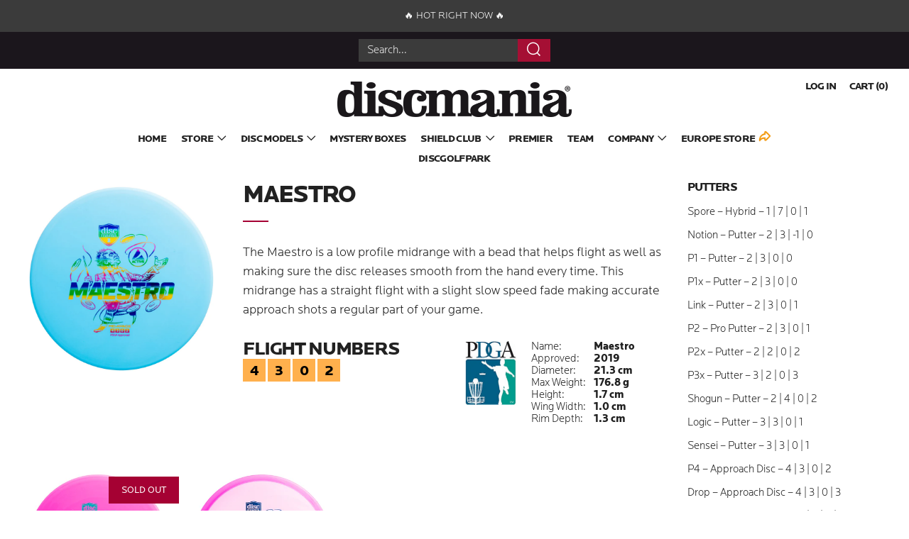

--- FILE ---
content_type: text/html; charset=utf-8
request_url: https://www.discmania.net/collections/maestro
body_size: 44867
content:
<!doctype html>
<!--[if IE 8]><html class="no-js lt-ie9" lang="en"> <![endif]-->
<!--[if IE 9 ]><html class="ie9 no-js"> <![endif]-->
<!--[if (gt IE 9)|!(IE)]><!--> <html class="no-js"> <!--<![endif]-->
<head><script type="application/vnd.locksmith+json" data-locksmith>{"version":"v178","locked":false,"initialized":true,"scope":"collection","access_granted":true,"access_denied":false,"requires_customer":false,"manual_lock":false,"remote_lock":false,"has_timeout":false,"remote_rendered":null,"hide_resource":false,"hide_links_to_resource":false,"transparent":true,"locks":{"all":[],"opened":[]},"keys":[],"keys_signature":"3a420ea6253ac5036eb074f04d460f966c032d41a0098cd7f80a6a483880a4c2","state":{"template":"collection.discs","theme":125544136764,"product":null,"collection":"maestro","page":null,"blog":null,"article":null,"app":null},"now":1767433381,"path":"\/collections\/maestro","locale_root_url":"\/","canonical_url":"https:\/\/www.discmania.net\/collections\/maestro","customer_id":null,"customer_id_signature":"3a420ea6253ac5036eb074f04d460f966c032d41a0098cd7f80a6a483880a4c2","cart":null}</script><script data-locksmith>!function(){var require=undefined,reqwest=function(){function succeed(e){var t=protocolRe.exec(e.url);return t=t&&t[1]||context.location.protocol,httpsRe.test(t)?twoHundo.test(e.request.status):!!e.request.response}function handleReadyState(e,t,n){return function(){return e._aborted?n(e.request):e._timedOut?n(e.request,"Request is aborted: timeout"):void(e.request&&4==e.request[readyState]&&(e.request.onreadystatechange=noop,succeed(e)?t(e.request):n(e.request)))}}function setHeaders(e,t){var n,s=t.headers||{};s.Accept=s.Accept||defaultHeaders.accept[t.type]||defaultHeaders.accept["*"];var r="undefined"!=typeof FormData&&t.data instanceof FormData;for(n in!t.crossOrigin&&!s[requestedWith]&&(s[requestedWith]=defaultHeaders.requestedWith),!s[contentType]&&!r&&(s[contentType]=t.contentType||defaultHeaders.contentType),s)s.hasOwnProperty(n)&&"setRequestHeader"in e&&e.setRequestHeader(n,s[n])}function setCredentials(e,t){"undefined"!=typeof t.withCredentials&&"undefined"!=typeof e.withCredentials&&(e.withCredentials=!!t.withCredentials)}function generalCallback(e){lastValue=e}function urlappend(e,t){return e+(/[?]/.test(e)?"&":"?")+t}function handleJsonp(e,t,n,s){var r=uniqid++,a=e.jsonpCallback||"callback",o=e.jsonpCallbackName||reqwest.getcallbackPrefix(r),i=new RegExp("((^|[?]|&)"+a+")=([^&]+)"),l=s.match(i),c=doc.createElement("script"),u=0,d=-1!==navigator.userAgent.indexOf("MSIE 10.0");return l?"?"===l[3]?s=s.replace(i,"$1="+o):o=l[3]:s=urlappend(s,a+"="+o),context[o]=generalCallback,c.type="text/javascript",c.src=s,c.async=!0,"undefined"!=typeof c.onreadystatechange&&!d&&(c.htmlFor=c.id="_reqwest_"+r),c.onload=c.onreadystatechange=function(){if(c[readyState]&&"complete"!==c[readyState]&&"loaded"!==c[readyState]||u)return!1;c.onload=c.onreadystatechange=null,c.onclick&&c.onclick(),t(lastValue),lastValue=undefined,head.removeChild(c),u=1},head.appendChild(c),{abort:function(){c.onload=c.onreadystatechange=null,n({},"Request is aborted: timeout",{}),lastValue=undefined,head.removeChild(c),u=1}}}function getRequest(e,t){var n,s=this.o,r=(s.method||"GET").toUpperCase(),a="string"==typeof s?s:s.url,o=!1!==s.processData&&s.data&&"string"!=typeof s.data?reqwest.toQueryString(s.data):s.data||null,i=!1;return("jsonp"==s.type||"GET"==r)&&o&&(a=urlappend(a,o),o=null),"jsonp"==s.type?handleJsonp(s,e,t,a):((n=s.xhr&&s.xhr(s)||xhr(s)).open(r,a,!1!==s.async),setHeaders(n,s),setCredentials(n,s),context[xDomainRequest]&&n instanceof context[xDomainRequest]?(n.onload=e,n.onerror=t,n.onprogress=function(){},i=!0):n.onreadystatechange=handleReadyState(this,e,t),s.before&&s.before(n),i?setTimeout(function(){n.send(o)},200):n.send(o),n)}function Reqwest(e,t){this.o=e,this.fn=t,init.apply(this,arguments)}function setType(e){return null===e?undefined:e.match("json")?"json":e.match("javascript")?"js":e.match("text")?"html":e.match("xml")?"xml":void 0}function init(o,fn){function complete(e){for(o.timeout&&clearTimeout(self.timeout),self.timeout=null;0<self._completeHandlers.length;)self._completeHandlers.shift()(e)}function success(resp){var type=o.type||resp&&setType(resp.getResponseHeader("Content-Type"));resp="jsonp"!==type?self.request:resp;var filteredResponse=globalSetupOptions.dataFilter(resp.responseText,type),r=filteredResponse;try{resp.responseText=r}catch(e){}if(r)switch(type){case"json":try{resp=context.JSON?context.JSON.parse(r):eval("("+r+")")}catch(err){return error(resp,"Could not parse JSON in response",err)}break;case"js":resp=eval(r);break;case"html":resp=r;break;case"xml":resp=resp.responseXML&&resp.responseXML.parseError&&resp.responseXML.parseError.errorCode&&resp.responseXML.parseError.reason?null:resp.responseXML}for(self._responseArgs.resp=resp,self._fulfilled=!0,fn(resp),self._successHandler(resp);0<self._fulfillmentHandlers.length;)resp=self._fulfillmentHandlers.shift()(resp);complete(resp)}function timedOut(){self._timedOut=!0,self.request.abort()}function error(e,t,n){for(e=self.request,self._responseArgs.resp=e,self._responseArgs.msg=t,self._responseArgs.t=n,self._erred=!0;0<self._errorHandlers.length;)self._errorHandlers.shift()(e,t,n);complete(e)}this.url="string"==typeof o?o:o.url,this.timeout=null,this._fulfilled=!1,this._successHandler=function(){},this._fulfillmentHandlers=[],this._errorHandlers=[],this._completeHandlers=[],this._erred=!1,this._responseArgs={};var self=this;fn=fn||function(){},o.timeout&&(this.timeout=setTimeout(function(){timedOut()},o.timeout)),o.success&&(this._successHandler=function(){o.success.apply(o,arguments)}),o.error&&this._errorHandlers.push(function(){o.error.apply(o,arguments)}),o.complete&&this._completeHandlers.push(function(){o.complete.apply(o,arguments)}),this.request=getRequest.call(this,success,error)}function reqwest(e,t){return new Reqwest(e,t)}function normalize(e){return e?e.replace(/\r?\n/g,"\r\n"):""}function serial(e,t){var n,s,r,a,o=e.name,i=e.tagName.toLowerCase(),l=function(e){e&&!e.disabled&&t(o,normalize(e.attributes.value&&e.attributes.value.specified?e.value:e.text))};if(!e.disabled&&o)switch(i){case"input":/reset|button|image|file/i.test(e.type)||(n=/checkbox/i.test(e.type),s=/radio/i.test(e.type),r=e.value,(!n&&!s||e.checked)&&t(o,normalize(n&&""===r?"on":r)));break;case"textarea":t(o,normalize(e.value));break;case"select":if("select-one"===e.type.toLowerCase())l(0<=e.selectedIndex?e.options[e.selectedIndex]:null);else for(a=0;e.length&&a<e.length;a++)e.options[a].selected&&l(e.options[a])}}function eachFormElement(){var e,t,a=this,n=function(e,t){var n,s,r;for(n=0;n<t.length;n++)for(r=e[byTag](t[n]),s=0;s<r.length;s++)serial(r[s],a)};for(t=0;t<arguments.length;t++)e=arguments[t],/input|select|textarea/i.test(e.tagName)&&serial(e,a),n(e,["input","select","textarea"])}function serializeQueryString(){return reqwest.toQueryString(reqwest.serializeArray.apply(null,arguments))}function serializeHash(){var n={};return eachFormElement.apply(function(e,t){e in n?(n[e]&&!isArray(n[e])&&(n[e]=[n[e]]),n[e].push(t)):n[e]=t},arguments),n}function buildParams(e,t,n,s){var r,a,o,i=/\[\]$/;if(isArray(t))for(a=0;t&&a<t.length;a++)o=t[a],n||i.test(e)?s(e,o):buildParams(e+"["+("object"==typeof o?a:"")+"]",o,n,s);else if(t&&"[object Object]"===t.toString())for(r in t)buildParams(e+"["+r+"]",t[r],n,s);else s(e,t)}var context=this,XHR2;if("window"in context)var doc=document,byTag="getElementsByTagName",head=doc[byTag]("head")[0];else try{XHR2=require("xhr2")}catch(ex){throw new Error("Peer dependency `xhr2` required! Please npm install xhr2")}var httpsRe=/^http/,protocolRe=/(^\w+):\/\//,twoHundo=/^(20\d|1223)$/,readyState="readyState",contentType="Content-Type",requestedWith="X-Requested-With",uniqid=0,callbackPrefix="reqwest_"+ +new Date,lastValue,xmlHttpRequest="XMLHttpRequest",xDomainRequest="XDomainRequest",noop=function(){},isArray="function"==typeof Array.isArray?Array.isArray:function(e){return e instanceof Array},defaultHeaders={contentType:"application/x-www-form-urlencoded",requestedWith:xmlHttpRequest,accept:{"*":"text/javascript, text/html, application/xml, text/xml, */*",xml:"application/xml, text/xml",html:"text/html",text:"text/plain",json:"application/json, text/javascript",js:"application/javascript, text/javascript"}},xhr=function(e){if(!0!==e.crossOrigin)return context[xmlHttpRequest]?new XMLHttpRequest:XHR2?new XHR2:new ActiveXObject("Microsoft.XMLHTTP");var t=context[xmlHttpRequest]?new XMLHttpRequest:null;if(t&&"withCredentials"in t)return t;if(context[xDomainRequest])return new XDomainRequest;throw new Error("Browser does not support cross-origin requests")},globalSetupOptions={dataFilter:function(e){return e}};return Reqwest.prototype={abort:function(){this._aborted=!0,this.request.abort()},retry:function(){init.call(this,this.o,this.fn)},then:function(e,t){return e=e||function(){},t=t||function(){},this._fulfilled?this._responseArgs.resp=e(this._responseArgs.resp):this._erred?t(this._responseArgs.resp,this._responseArgs.msg,this._responseArgs.t):(this._fulfillmentHandlers.push(e),this._errorHandlers.push(t)),this},always:function(e){return this._fulfilled||this._erred?e(this._responseArgs.resp):this._completeHandlers.push(e),this},fail:function(e){return this._erred?e(this._responseArgs.resp,this._responseArgs.msg,this._responseArgs.t):this._errorHandlers.push(e),this},"catch":function(e){return this.fail(e)}},reqwest.serializeArray=function(){var n=[];return eachFormElement.apply(function(e,t){n.push({name:e,value:t})},arguments),n},reqwest.serialize=function(){if(0===arguments.length)return"";var e,t=Array.prototype.slice.call(arguments,0);return(e=t.pop())&&e.nodeType&&t.push(e)&&(e=null),e&&(e=e.type),("map"==e?serializeHash:"array"==e?reqwest.serializeArray:serializeQueryString).apply(null,t)},reqwest.toQueryString=function(e,t){var n,s,r=t||!1,a=[],o=encodeURIComponent,i=function(e,t){t="function"==typeof t?t():null==t?"":t,a[a.length]=o(e)+"="+o(t)};if(isArray(e))for(s=0;e&&s<e.length;s++)i(e[s].name,e[s].value);else for(n in e)e.hasOwnProperty(n)&&buildParams(n,e[n],r,i);return a.join("&").replace(/%20/g,"+")},reqwest.getcallbackPrefix=function(){return callbackPrefix},reqwest.compat=function(e,t){return e&&(e.type&&(e.method=e.type)&&delete e.type,e.dataType&&(e.type=e.dataType),e.jsonpCallback&&(e.jsonpCallbackName=e.jsonpCallback)&&delete e.jsonpCallback,e.jsonp&&(e.jsonpCallback=e.jsonp)),new Reqwest(e,t)},reqwest.ajaxSetup=function(e){for(var t in e=e||{})globalSetupOptions[t]=e[t]},reqwest}();
/*!
  * Reqwest! A general purpose XHR connection manager
  * license MIT (c) Dustin Diaz 2015
  * https://github.com/ded/reqwest
  */!function(){var o=window.Locksmith={},e=document.querySelector('script[type="application/vnd.locksmith+json"]'),n=e&&e.innerHTML;if(o.state={},o.util={},o.loading=!1,n)try{o.state=JSON.parse(n)}catch(u){}if(document.addEventListener&&document.querySelector){var s,r,a,t=[76,79,67,75,83,77,73,84,72,49,49],i=function(){r=t.slice(0)},l="style",c=function(e){e&&27!==e.keyCode&&"click"!==e.type||(document.removeEventListener("keydown",c),document.removeEventListener("click",c),s&&document.body.removeChild(s),s=null)};i(),document.addEventListener("keyup",function(e){if(e.keyCode===r[0]){if(clearTimeout(a),r.shift(),0<r.length)return void(a=setTimeout(i,1e3));i(),c(),(s=document.createElement("div"))[l].width="50%",s[l].maxWidth="1000px",s[l].height="85%",s[l].border="1px rgba(0, 0, 0, 0.2) solid",s[l].background="rgba(255, 255, 255, 0.99)",s[l].borderRadius="4px",s[l].position="fixed",s[l].top="50%",s[l].left="50%",s[l].transform="translateY(-50%) translateX(-50%)",s[l].boxShadow="0 2px 5px rgba(0, 0, 0, 0.3), 0 0 100vh 100vw rgba(0, 0, 0, 0.5)",s[l].zIndex="2147483645";var t=document.createElement("textarea");t.value=JSON.stringify(JSON.parse(n),null,2),t[l].border="none",t[l].display="block",t[l].boxSizing="border-box",t[l].width="100%",t[l].height="100%",t[l].background="transparent",t[l].padding="22px",t[l].fontFamily="monospace",t[l].fontSize="14px",t[l].color="#333",t[l].resize="none",t[l].outline="none",t.readOnly=!0,s.appendChild(t),document.body.appendChild(s),t.addEventListener("click",function(e){e.stopImmediatePropagation()}),t.select(),document.addEventListener("keydown",c),document.addEventListener("click",c)}})}o.isEmbedded=-1!==window.location.search.indexOf("_ab=0&_fd=0&_sc=1"),o.path=o.state.path||window.location.pathname,o.basePath=o.state.locale_root_url.concat("/apps/locksmith").replace(/^\/\//,"/"),o.reloading=!1,o.util.console=window.console||{log:function(){},error:function(){}},o.util.makeUrl=function(e,t){var n,s=o.basePath+e,r=[],a=o.cache();for(n in a)r.push(n+"="+encodeURIComponent(a[n]));for(n in t)r.push(n+"="+encodeURIComponent(t[n]));return o.state.customer_id&&(r.push("customer_id="+encodeURIComponent(o.state.customer_id)),r.push("customer_id_signature="+encodeURIComponent(o.state.customer_id_signature))),s+=(-1===s.indexOf("?")?"?":"&")+r.join("&")},o._initializeCallbacks=[],o.on=function(e,t){if("initialize"!==e)throw'Locksmith.on() currently only supports the "initialize" event';o._initializeCallbacks.push(t)},o.initializeSession=function(e){if(!o.isEmbedded){var t=!1,n=!0,s=!0;(e=e||{}).silent&&(s=n=!(t=!0)),o.ping({silent:t,spinner:n,reload:s,callback:function(){o._initializeCallbacks.forEach(function(e){e()})}})}},o.cache=function(e){var t={};try{var n=function r(e){return(document.cookie.match("(^|; )"+e+"=([^;]*)")||0)[2]};t=JSON.parse(decodeURIComponent(n("locksmith-params")||"{}"))}catch(u){}if(e){for(var s in e)t[s]=e[s];document.cookie="locksmith-params=; expires=Thu, 01 Jan 1970 00:00:00 GMT; path=/",document.cookie="locksmith-params="+encodeURIComponent(JSON.stringify(t))+"; path=/"}return t},o.cache.cart=o.state.cart,o.cache.cartLastSaved=null,o.params=o.cache(),o.util.reload=function(){o.reloading=!0;try{window.location.href=window.location.href.replace(/#.*/,"")}catch(u){o.util.console.error("Preferred reload method failed",u),window.location.reload()}},o.cache.saveCart=function(e){if(!o.cache.cart||o.cache.cart===o.cache.cartLastSaved)return e?e():null;var t=o.cache.cartLastSaved;o.cache.cartLastSaved=o.cache.cart,reqwest({url:"/cart/update.json",method:"post",type:"json",data:{attributes:{locksmith:o.cache.cart}},complete:e,error:function(e){if(o.cache.cartLastSaved=t,!o.reloading)throw e}})},o.util.spinnerHTML='<style>body{background:#FFF}@keyframes spin{from{transform:rotate(0deg)}to{transform:rotate(360deg)}}#loading{display:flex;width:100%;height:50vh;color:#777;align-items:center;justify-content:center}#loading .spinner{display:block;animation:spin 600ms linear infinite;position:relative;width:50px;height:50px}#loading .spinner-ring{stroke:currentColor;stroke-dasharray:100%;stroke-width:2px;stroke-linecap:round;fill:none}</style><div id="loading"><div class="spinner"><svg width="100%" height="100%"><svg preserveAspectRatio="xMinYMin"><circle class="spinner-ring" cx="50%" cy="50%" r="45%"></circle></svg></svg></div></div>',o.util.clobberBody=function(e){document.body.innerHTML=e},o.util.clobberDocument=function(e){e.responseText&&(e=e.responseText),document.documentElement&&document.removeChild(document.documentElement);var t=document.open("text/html","replace");t.writeln(e),t.close(),setTimeout(function(){var e=t.querySelector("[autofocus]");e&&e.focus()},100)},o.util.serializeForm=function(e){if(e&&"FORM"===e.nodeName){var t,n,s={};for(t=e.elements.length-1;0<=t;t-=1)if(""!==e.elements[t].name)switch(e.elements[t].nodeName){case"INPUT":switch(e.elements[t].type){default:case"text":case"hidden":case"password":case"button":case"reset":case"submit":s[e.elements[t].name]=e.elements[t].value;break;case"checkbox":case"radio":e.elements[t].checked&&(s[e.elements[t].name]=e.elements[t].value);break;case"file":}break;case"TEXTAREA":s[e.elements[t].name]=e.elements[t].value;break;case"SELECT":switch(e.elements[t].type){case"select-one":s[e.elements[t].name]=e.elements[t].value;break;case"select-multiple":for(n=e.elements[t].options.length-1;0<=n;n-=1)e.elements[t].options[n].selected&&(s[e.elements[t].name]=e.elements[t].options[n].value)}break;case"BUTTON":switch(e.elements[t].type){case"reset":case"submit":case"button":s[e.elements[t].name]=e.elements[t].value}}return s}},o.util.on=function(e,a,o,t){t=t||document;var i="locksmith-"+e+a,n=function(e){var t=e.target,n=e.target.parentElement,s=t.className.baseVal||t.className||"",r=n.className.baseVal||n.className||"";("string"==typeof s&&-1!==s.split(/\s+/).indexOf(a)||"string"==typeof r&&-1!==r.split(/\s+/).indexOf(a))&&!e[i]&&(e[i]=!0,o(e))};t.attachEvent?t.attachEvent(e,n):t.addEventListener(e,n,!1)},o.util.enableActions=function(e){o.util.on("click","locksmith-action",function(e){e.preventDefault();var t=e.target;t.dataset.confirmWith&&!confirm(t.dataset.confirmWith)||(t.disabled=!0,t.innerText=t.dataset.disableWith,o.post("/action",t.dataset.locksmithParams,{spinner:!1,type:"text",success:function(e){(e=JSON.parse(e.responseText)).message&&alert(e.message),o.util.reload()}}))},e)},o.util.inject=function(e,t){var n=["data","locksmith","append"];if(-1!==t.indexOf(n.join("-"))){var s=document.createElement("div");s.innerHTML=t,e.appendChild(s)}else e.innerHTML=t;var r,a,o=e.querySelectorAll("script");for(a=0;a<o.length;++a){r=o[a];var i=document.createElement("script");if(r.type&&(i.type=r.type),r.src)i.src=r.src;else{var l=document.createTextNode(r.innerHTML);i.appendChild(l)}e.appendChild(i)}var c=e.querySelector("[autofocus]");c&&c.focus()},o.post=function(e,t,n){!1!==(n=n||{}).spinner&&o.util.clobberBody(o.util.spinnerHTML);var s={};n.container===document?(s.layout=1,n.success=function(e){document.getElementById(n.container);o.util.clobberDocument(e)}):n.container&&(s.layout=0,n.success=function(e){var t=document.getElementById(n.container);o.util.inject(t,e),t.id===t.firstChild.id&&t.parentElement.replaceChild(t.firstChild,t)}),n.form_type&&(t.form_type=n.form_type),o.loading=!0;var r=o.util.makeUrl(e,s);reqwest({url:r,method:"post",type:n.type||"html",data:t,complete:function(){o.loading=!1},error:function(e){if(!o.reloading)if("dashboard.weglot.com"!==window.location.host){if(!n.silent)throw alert("Something went wrong! Please refresh and try again."),e;console.error(e)}else console.error(e)},success:n.success||o.util.clobberDocument})},o.postResource=function(e,t){e.path=o.path,e.search=window.location.search,e.state=o.state,e.passcode&&(e.passcode=e.passcode.trim()),e.email&&(e.email=e.email.trim()),e.state.cart=o.cache.cart,e.locksmith_json=o.jsonTag,e.locksmith_json_signature=o.jsonTagSignature,o.post("/resource",e,t)},o.ping=function(e){if(!o.isEmbedded){e=e||{};var t=function(){e.reload?o.util.reload():"function"==typeof e.callback&&e.callback()};o.post("/ping",{path:o.path,search:window.location.search,state:o.state},{spinner:!!e.spinner,silent:"undefined"==typeof e.silent||e.silent,type:"text",success:function(e){(e=JSON.parse(e.responseText)).messages&&0<e.messages.length&&o.showMessages(e.messages),e.cart&&o.cache.cart!==e.cart?(o.cache.cart=e.cart,o.cache.saveCart(function(){t(),e.cart&&e.cart.match(/^.+:/)&&o.util.reload()})):t()}})}},o.timeoutMonitor=function(){var e=o.cache.cart;o.ping({callback:function(){e!==o.cache.cart||setTimeout(function(){o.timeoutMonitor()},6e4)}})},o.showMessages=function(e){var t=document.createElement("div");t.style.position="fixed",t.style.left=0,t.style.right=0,t.style.bottom="-50px",t.style.opacity=0,t.style.background="#191919",t.style.color="#ddd",t.style.transition="bottom 0.2s, opacity 0.2s",t.style.zIndex=999999,t.innerHTML="        <style>          .locksmith-ab .locksmith-b { display: none; }          .locksmith-ab.toggled .locksmith-b { display: flex; }          .locksmith-ab.toggled .locksmith-a { display: none; }          .locksmith-flex { display: flex; flex-wrap: wrap; justify-content: space-between; align-items: center; padding: 10px 20px; }          .locksmith-message + .locksmith-message { border-top: 1px #555 solid; }          .locksmith-message a { color: inherit; font-weight: bold; }          .locksmith-message a:hover { color: inherit; opacity: 0.8; }          a.locksmith-ab-toggle { font-weight: inherit; text-decoration: underline; }          .locksmith-text { flex-grow: 1; }          .locksmith-cta { flex-grow: 0; text-align: right; }          .locksmith-cta button { transform: scale(0.8); transform-origin: left; }          .locksmith-cta > * { display: block; }          .locksmith-cta > * + * { margin-top: 10px; }          .locksmith-message a.locksmith-close { flex-grow: 0; text-decoration: none; margin-left: 15px; font-size: 30px; font-family: monospace; display: block; padding: 2px 10px; }                    @media screen and (max-width: 600px) {            .locksmith-wide-only { display: none !important; }            .locksmith-flex { padding: 0 15px; }            .locksmith-flex > * { margin-top: 5px; margin-bottom: 5px; }            .locksmith-cta { text-align: left; }          }                    @media screen and (min-width: 601px) {            .locksmith-narrow-only { display: none !important; }          }        </style>      "+e.map(function(e){return'<div class="locksmith-message">'+e+"</div>"}).join(""),document.body.appendChild(t),document.body.style.position="relative",document.body.parentElement.style.paddingBottom=t.offsetHeight+"px",setTimeout(function(){t.style.bottom=0,t.style.opacity=1},50),o.util.on("click","locksmith-ab-toggle",function(e){e.preventDefault();for(var t=e.target.parentElement;-1===t.className.split(" ").indexOf("locksmith-ab");)t=t.parentElement;-1!==t.className.split(" ").indexOf("toggled")?t.className=t.className.replace("toggled",""):t.className=t.className+" toggled"}),o.util.enableActions(t)}}()}();</script>
      <script data-locksmith>Locksmith.cache.cart=null</script>


  <script data-locksmith>Locksmith.jsonTag="\u003cscript type=\"application\/vnd.locksmith+json\" data-locksmith\u003e{\"version\":\"v178\",\"locked\":false,\"initialized\":true,\"scope\":\"collection\",\"access_granted\":true,\"access_denied\":false,\"requires_customer\":false,\"manual_lock\":false,\"remote_lock\":false,\"has_timeout\":false,\"remote_rendered\":null,\"hide_resource\":false,\"hide_links_to_resource\":false,\"transparent\":true,\"locks\":{\"all\":[],\"opened\":[]},\"keys\":[],\"keys_signature\":\"3a420ea6253ac5036eb074f04d460f966c032d41a0098cd7f80a6a483880a4c2\",\"state\":{\"template\":\"collection.discs\",\"theme\":125544136764,\"product\":null,\"collection\":\"maestro\",\"page\":null,\"blog\":null,\"article\":null,\"app\":null},\"now\":1767433381,\"path\":\"\\\/collections\\\/maestro\",\"locale_root_url\":\"\\\/\",\"canonical_url\":\"https:\\\/\\\/www.discmania.net\\\/collections\\\/maestro\",\"customer_id\":null,\"customer_id_signature\":\"3a420ea6253ac5036eb074f04d460f966c032d41a0098cd7f80a6a483880a4c2\",\"cart\":null}\u003c\/script\u003e";Locksmith.jsonTagSignature="22ef529518ee0b24d56ccc90cb5b354ce6b61a61f6ac41d2c8016105f7d6bcba"</script>


  <!-- Infinite Options by ShopPad -->
  <!-- Google Tag Manager -->
<script>(function(w,d,s,l,i){w[l]=w[l]||[];w[l].push({'gtm.start':
new Date().getTime(),event:'gtm.js'});var f=d.getElementsByTagName(s)[0],
j=d.createElement(s),dl=l!='dataLayer'?'&l='+l:'';j.async=true;j.src=
'https://www.googletagmanager.com/gtm.js?id='+i+dl;f.parentNode.insertBefore(j,f);
})(window,document,'script','dataLayer','GTM-TZTFZB2');</script>
<!-- End Google Tag Manager -->
<script>     
  window.Shoppad = window.Shoppad || {},     
  window.Shoppad.apps = window.Shoppad.apps || {},     
  window.Shoppad.apps.infiniteoptions = window.Shoppad.apps.infiniteoptions || {},     
  window.Shoppad.apps.infiniteoptions.addToCartButton = 'form[action="/cart/add"] .product-single__add-btn';
</script>
  <script src="//d1liekpayvooaz.cloudfront.net/apps/customizery/customizery.js?shop=discmaniaus.myshopify.com"></script><meta charset="utf-8">
  	<meta http-equiv="X-UA-Compatible" content="IE=edge,chrome=1">
    <meta name="google-site-verification" content="gs36B8Yepe5P94exd81z38qDBowbHdVuOeBBdLFk7Rw" />
  	<meta name="viewport" content="width=device-width, initial-scale=1.0, height=device-height, minimum-scale=1.0, user-scalable=0">
  	<meta name="theme-color" content="#a50133">
  	<link rel="canonical" href="https://www.discmania.net/collections/maestro">

  	
	    <link rel="shortcut icon" href="//www.discmania.net/cdn/shop/files/discmania_logo_regular_new2014_197px_32x32.png?v=1613733166" type="image/png">
	 
  
  	<!-- Title and description ================================================== -->
  	<title>
  	Maestro &ndash; Discmania Store
  	</title>
  	
<meta name="description" content="The Maestro is a low profile midrange with a bead that helps flight as well as making sure the disc releases smooth from the hand every time. This midrange has a straight flight with a slight slow speed fade making accurate approach shots a regular part of your game.">


  	<!-- /snippets/social-meta-tags.liquid -->



<meta property="og:type" content="collection">
<meta property="og:title" content="Maestro">
<meta property="og:description" content="The Maestro is a low profile midrange with a bead that helps flight as well as making sure the disc releases smooth from the hand every time. This midrange has a straight flight with a slight slow speed fade making accurate approach shots a regular part of your game.">

<meta property="og:image" content="http://www.discmania.net/cdn/shop/collections/DM_Active_Spring_OX_W_1024x.jpg?v=1597255576">
<meta property="og:image:secure_url" content="https://www.discmania.net/cdn/shop/collections/DM_Active_Spring_OX_W_1024x.jpg?v=1597255576">
<meta property="og:image:width" content="1024"/>
    <meta property="og:image:height" content="1024"/>
    

<meta property="og:url" content="https://www.discmania.net/collections/maestro">
<meta property="og:site_name" content="Discmania Store">




  <meta name="twitter:card" content="summary">

 
	
  	
  
  <!-- Global site tag (gtag.js) - Google Ads: 10900220763 -->
<script async src="https://www.googletagmanager.com/gtag/js?id=AW-10900220763"></script>
<script>
  window.dataLayer = window.dataLayer || [];
  function gtag(){dataLayer.push(arguments);}
  gtag('js', new Date());

  gtag('config', 'AW-10900220763');
</script>


  	<!-- CSS ================================================== -->
    <link rel="stylesheet" href="https://use.typekit.net/toy4ftq.css">
	<link href="//www.discmania.net/cdn/shop/t/27/assets/main.scss.css?v=94829762238333570521695999583" rel="stylesheet" type="text/css" media="all" />
	<link href="//www.discmania.net/cdn/shop/t/27/assets/theme-custom.scss.css?v=91566196808539373501766998021" rel="stylesheet" type="text/css" media="all" />

  	<!-- JS ================================================== -->
  	<script src="//ajax.googleapis.com/ajax/libs/jquery/1.12.4/jquery.min.js" type="text/javascript"></script>
  	<script src="//www.discmania.net/cdn/shop/t/27/assets/plugins-top.js?v=101086442807273091391677854431" type="text/javascript"></script>

  	
  	<script type="text/javascript">
		theme = {};
		theme.t = {};
		theme.map = {};
		theme.cart_ajax = true;
	</script>

	<!-- Header hook for plugins ================================================== -->
  	<script>!function(){window.ZipifyPages=window.ZipifyPages||{},window.ZipifyPages.analytics={},window.ZipifyPages.currency="USD",window.ZipifyPages.shopDomain="discmaniaus.myshopify.com",window.ZipifyPages.moneyFormat="${{amount}}",window.ZipifyPages.shopifyOptionsSelector=false,window.ZipifyPages.unitPriceEnabled=false,window.ZipifyPages.alternativeAnalyticsLoading=true,window.ZipifyPages.integrations="instagram".split(","),window.ZipifyPages.crmUrl="https://crms.zipify.com",window.ZipifyPages.isPagesEntity=false,window.ZipifyPages.translations={soldOut:"Sold out",unavailable:"Sold Out"},window.ZipifyPages.routes={root:"\/",cart:{index:"\/cart",add:"\/cart\/add",change:"\/cart\/change",clear:"\/cart\/clear",update:"\/cart\/update"}};window.ZipifyPages.eventsSubscriptions=[],window.ZipifyPages.on=function(i,a){window.ZipifyPages.eventsSubscriptions.push([i,a])}}();</script><script>(() => {
(()=>{class g{constructor(t={}){this.defaultConfig={sectionIds:[],rootMargin:"0px",onSectionViewed:()=>{},onSectionInteracted:()=>{},minViewTime:500,minVisiblePercentage:30,interactiveSelector:'a, button, input, select, textarea, [role="button"], [tabindex]:not([tabindex="-1"])'},this.config={...this.defaultConfig,...t},this.viewedSections=new Set,this.observer=null,this.viewTimers=new Map,this.init()}init(){document.readyState==="loading"?document.addEventListener("DOMContentLoaded",this.setup.bind(this)):this.setup()}setup(){this.setupObserver(),this.setupGlobalClickTracking()}setupObserver(){const t={root:null,rootMargin:this.config.rootMargin,threshold:[0,.1,.2,.3,.4,.5,.6,.7,.8,.9,1]};this.observer=new IntersectionObserver(e=>{e.forEach(i=>{this.calculateVisibility(i)?this.handleSectionVisible(i.target):this.handleSectionHidden(i.target)})},t),this.config.sectionIds.forEach(e=>{const i=document.getElementById(e);i&&this.observer.observe(i)})}calculateVisibility(t){const e=window.innerHeight,i=window.innerWidth,n=e*i,o=t.boundingClientRect,s=Math.max(0,o.top),c=Math.min(e,o.bottom),d=Math.max(0,o.left),a=Math.min(i,o.right),r=Math.max(0,c-s),l=Math.max(0,a-d)*r,m=n>0?l/n*100:0,h=o.width*o.height,p=h>0?l/h*100:0,S=m>=this.config.minVisiblePercentage,b=p>=80;return S||b}isSectionViewed(t){return this.viewedSections.has(Number(t))}setupGlobalClickTracking(){document.addEventListener("click",t=>{const e=this.findParentTrackedSection(t.target);if(e){const i=this.findInteractiveElement(t.target,e.el);i&&(this.isSectionViewed(e.id)||this.trackSectionView(e.id),this.trackSectionInteract(e.id,i,t))}})}findParentTrackedSection(t){let e=t;for(;e&&e!==document.body;){const i=e.id||e.dataset.zpSectionId,n=i?parseInt(i,10):null;if(n&&!isNaN(n)&&this.config.sectionIds.includes(n))return{el:e,id:n};e=e.parentElement}return null}findInteractiveElement(t,e){let i=t;for(;i&&i!==e;){if(i.matches(this.config.interactiveSelector))return i;i=i.parentElement}return null}trackSectionView(t){this.viewedSections.add(Number(t)),this.config.onSectionViewed(t)}trackSectionInteract(t,e,i){this.config.onSectionInteracted(t,e,i)}handleSectionVisible(t){const e=t.id,i=setTimeout(()=>{this.isSectionViewed(e)||this.trackSectionView(e)},this.config.minViewTime);this.viewTimers.set(e,i)}handleSectionHidden(t){const e=t.id;this.viewTimers.has(e)&&(clearTimeout(this.viewTimers.get(e)),this.viewTimers.delete(e))}addSection(t){if(!this.config.sectionIds.includes(t)){this.config.sectionIds.push(t);const e=document.getElementById(t);e&&this.observer&&this.observer.observe(e)}}}class f{constructor(){this.sectionTracker=new g({onSectionViewed:this.onSectionViewed.bind(this),onSectionInteracted:this.onSectionInteracted.bind(this)}),this.runningSplitTests=[]}getCookie(t){const e=document.cookie.match(new RegExp(`(?:^|; )${t}=([^;]*)`));return e?decodeURIComponent(e[1]):null}setCookie(t,e){let i=`${t}=${encodeURIComponent(e)}; path=/; SameSite=Lax`;location.protocol==="https:"&&(i+="; Secure");const n=new Date;n.setTime(n.getTime()+365*24*60*60*1e3),i+=`; expires=${n.toUTCString()}`,document.cookie=i}pickByWeight(t){const e=Object.entries(t).map(([o,s])=>[Number(o),s]),i=e.reduce((o,[,s])=>o+s,0);let n=Math.random()*i;for(const[o,s]of e){if(n<s)return o;n-=s}return e[e.length-1][0]}render(t){const e=t.blocks,i=t.test,n=i.id,o=`zpSectionSplitTest${n}`;let s=Number(this.getCookie(o));e.some(r=>r.id===s)||(s=this.pickByWeight(i.distribution),this.setCookie(o,s));const c=e.find(r=>r.id===s),d=`sectionSplitTest${c.id}`,a=document.querySelector(`template[data-id="${d}"]`);if(!a){console.error(`Template for split test ${c.id} not found`);return}document.currentScript.parentNode.insertBefore(a.content.cloneNode(!0),document.currentScript),this.runningSplitTests.push({id:n,block:c,templateId:d}),this.initTrackingForSection(c.id)}findSplitTestForSection(t){return this.runningSplitTests.find(e=>e.block.id===Number(t))}initTrackingForSection(t){this.sectionTracker.addSection(t)}onSectionViewed(t){this.trackEvent({sectionId:t,event:"zp_section_viewed"})}onSectionInteracted(t){this.trackEvent({sectionId:t,event:"zp_section_clicked"})}trackEvent({event:t,sectionId:e,payload:i={}}){const n=this.findSplitTestForSection(e);n&&window.Shopify.analytics.publish(t,{...i,sectionId:e,splitTestHash:n.id})}}window.ZipifyPages??={};window.ZipifyPages.SectionSplitTest=new f;})();

})()</script><script>window.performance && window.performance.mark && window.performance.mark('shopify.content_for_header.start');</script><meta name="facebook-domain-verification" content="53i3kna9zpv1du5xyv0kipxkn9xhc9">
<meta name="facebook-domain-verification" content="a25jnliiw9jpu5d5okjworwttyth5r">
<meta name="google-site-verification" content="2NbR3td8OBqNITritvZiUcLYRjaawZuG-ZZXYN7CjVw">
<meta id="shopify-digital-wallet" name="shopify-digital-wallet" content="/577798204/digital_wallets/dialog">
<meta name="shopify-checkout-api-token" content="4f51e77645c60b6a989e21a0d0cbfafe">
<meta id="in-context-paypal-metadata" data-shop-id="577798204" data-venmo-supported="false" data-environment="production" data-locale="en_US" data-paypal-v4="true" data-currency="USD">
<link rel="alternate" type="application/atom+xml" title="Feed" href="/collections/maestro.atom" />
<link rel="alternate" hreflang="x-default" href="https://www.discmania.net/collections/maestro">
<link rel="alternate" hreflang="en-CA" href="https://www.discmania.net/en-ca/collections/maestro">
<link rel="alternate" hreflang="en-US" href="https://www.discmania.net/collections/maestro">
<link rel="alternate" type="application/json+oembed" href="https://www.discmania.net/collections/maestro.oembed">
<script async="async" src="/checkouts/internal/preloads.js?locale=en-US"></script>
<link rel="preconnect" href="https://shop.app" crossorigin="anonymous">
<script async="async" src="https://shop.app/checkouts/internal/preloads.js?locale=en-US&shop_id=577798204" crossorigin="anonymous"></script>
<script id="apple-pay-shop-capabilities" type="application/json">{"shopId":577798204,"countryCode":"US","currencyCode":"USD","merchantCapabilities":["supports3DS"],"merchantId":"gid:\/\/shopify\/Shop\/577798204","merchantName":"Discmania Store","requiredBillingContactFields":["postalAddress","email","phone"],"requiredShippingContactFields":["postalAddress","email","phone"],"shippingType":"shipping","supportedNetworks":["visa","masterCard","amex","discover","elo","jcb"],"total":{"type":"pending","label":"Discmania Store","amount":"1.00"},"shopifyPaymentsEnabled":true,"supportsSubscriptions":true}</script>
<script id="shopify-features" type="application/json">{"accessToken":"4f51e77645c60b6a989e21a0d0cbfafe","betas":["rich-media-storefront-analytics"],"domain":"www.discmania.net","predictiveSearch":true,"shopId":577798204,"locale":"en"}</script>
<script>var Shopify = Shopify || {};
Shopify.shop = "discmaniaus.myshopify.com";
Shopify.locale = "en";
Shopify.currency = {"active":"USD","rate":"1.0"};
Shopify.country = "US";
Shopify.theme = {"name":"[Navidium] Venue (Edits by Konsepto)","id":125544136764,"schema_name":"Venue","schema_version":"3.2.0","theme_store_id":836,"role":"main"};
Shopify.theme.handle = "null";
Shopify.theme.style = {"id":null,"handle":null};
Shopify.cdnHost = "www.discmania.net/cdn";
Shopify.routes = Shopify.routes || {};
Shopify.routes.root = "/";</script>
<script type="module">!function(o){(o.Shopify=o.Shopify||{}).modules=!0}(window);</script>
<script>!function(o){function n(){var o=[];function n(){o.push(Array.prototype.slice.apply(arguments))}return n.q=o,n}var t=o.Shopify=o.Shopify||{};t.loadFeatures=n(),t.autoloadFeatures=n()}(window);</script>
<script>
  window.ShopifyPay = window.ShopifyPay || {};
  window.ShopifyPay.apiHost = "shop.app\/pay";
  window.ShopifyPay.redirectState = null;
</script>
<script id="shop-js-analytics" type="application/json">{"pageType":"collection"}</script>
<script defer="defer" async type="module" src="//www.discmania.net/cdn/shopifycloud/shop-js/modules/v2/client.init-shop-cart-sync_DtuiiIyl.en.esm.js"></script>
<script defer="defer" async type="module" src="//www.discmania.net/cdn/shopifycloud/shop-js/modules/v2/chunk.common_CUHEfi5Q.esm.js"></script>
<script type="module">
  await import("//www.discmania.net/cdn/shopifycloud/shop-js/modules/v2/client.init-shop-cart-sync_DtuiiIyl.en.esm.js");
await import("//www.discmania.net/cdn/shopifycloud/shop-js/modules/v2/chunk.common_CUHEfi5Q.esm.js");

  window.Shopify.SignInWithShop?.initShopCartSync?.({"fedCMEnabled":true,"windoidEnabled":true});

</script>
<script>
  window.Shopify = window.Shopify || {};
  if (!window.Shopify.featureAssets) window.Shopify.featureAssets = {};
  window.Shopify.featureAssets['shop-js'] = {"shop-cart-sync":["modules/v2/client.shop-cart-sync_DFoTY42P.en.esm.js","modules/v2/chunk.common_CUHEfi5Q.esm.js"],"init-fed-cm":["modules/v2/client.init-fed-cm_D2UNy1i2.en.esm.js","modules/v2/chunk.common_CUHEfi5Q.esm.js"],"init-shop-email-lookup-coordinator":["modules/v2/client.init-shop-email-lookup-coordinator_BQEe2rDt.en.esm.js","modules/v2/chunk.common_CUHEfi5Q.esm.js"],"shop-cash-offers":["modules/v2/client.shop-cash-offers_3CTtReFF.en.esm.js","modules/v2/chunk.common_CUHEfi5Q.esm.js","modules/v2/chunk.modal_BewljZkx.esm.js"],"shop-button":["modules/v2/client.shop-button_C6oxCjDL.en.esm.js","modules/v2/chunk.common_CUHEfi5Q.esm.js"],"init-windoid":["modules/v2/client.init-windoid_5pix8xhK.en.esm.js","modules/v2/chunk.common_CUHEfi5Q.esm.js"],"avatar":["modules/v2/client.avatar_BTnouDA3.en.esm.js"],"init-shop-cart-sync":["modules/v2/client.init-shop-cart-sync_DtuiiIyl.en.esm.js","modules/v2/chunk.common_CUHEfi5Q.esm.js"],"shop-toast-manager":["modules/v2/client.shop-toast-manager_BYv_8cH1.en.esm.js","modules/v2/chunk.common_CUHEfi5Q.esm.js"],"pay-button":["modules/v2/client.pay-button_FnF9EIkY.en.esm.js","modules/v2/chunk.common_CUHEfi5Q.esm.js"],"shop-login-button":["modules/v2/client.shop-login-button_CH1KUpOf.en.esm.js","modules/v2/chunk.common_CUHEfi5Q.esm.js","modules/v2/chunk.modal_BewljZkx.esm.js"],"init-customer-accounts-sign-up":["modules/v2/client.init-customer-accounts-sign-up_aj7QGgYS.en.esm.js","modules/v2/client.shop-login-button_CH1KUpOf.en.esm.js","modules/v2/chunk.common_CUHEfi5Q.esm.js","modules/v2/chunk.modal_BewljZkx.esm.js"],"init-shop-for-new-customer-accounts":["modules/v2/client.init-shop-for-new-customer-accounts_NbnYRf_7.en.esm.js","modules/v2/client.shop-login-button_CH1KUpOf.en.esm.js","modules/v2/chunk.common_CUHEfi5Q.esm.js","modules/v2/chunk.modal_BewljZkx.esm.js"],"init-customer-accounts":["modules/v2/client.init-customer-accounts_ppedhqCH.en.esm.js","modules/v2/client.shop-login-button_CH1KUpOf.en.esm.js","modules/v2/chunk.common_CUHEfi5Q.esm.js","modules/v2/chunk.modal_BewljZkx.esm.js"],"shop-follow-button":["modules/v2/client.shop-follow-button_CMIBBa6u.en.esm.js","modules/v2/chunk.common_CUHEfi5Q.esm.js","modules/v2/chunk.modal_BewljZkx.esm.js"],"lead-capture":["modules/v2/client.lead-capture_But0hIyf.en.esm.js","modules/v2/chunk.common_CUHEfi5Q.esm.js","modules/v2/chunk.modal_BewljZkx.esm.js"],"checkout-modal":["modules/v2/client.checkout-modal_BBxc70dQ.en.esm.js","modules/v2/chunk.common_CUHEfi5Q.esm.js","modules/v2/chunk.modal_BewljZkx.esm.js"],"shop-login":["modules/v2/client.shop-login_hM3Q17Kl.en.esm.js","modules/v2/chunk.common_CUHEfi5Q.esm.js","modules/v2/chunk.modal_BewljZkx.esm.js"],"payment-terms":["modules/v2/client.payment-terms_CAtGlQYS.en.esm.js","modules/v2/chunk.common_CUHEfi5Q.esm.js","modules/v2/chunk.modal_BewljZkx.esm.js"]};
</script>
<script>(function() {
  var isLoaded = false;
  function asyncLoad() {
    if (isLoaded) return;
    isLoaded = true;
    var urls = ["https:\/\/cdn-stamped-io.azureedge.net\/files\/shopify.v2.min.js?shop=discmaniaus.myshopify.com","\/\/code.tidio.co\/u4ecvay46jtig1cpxjgvc1pikamsmby4.js?shop=discmaniaus.myshopify.com","https:\/\/formbuilder.hulkapps.com\/skeletopapp.js?shop=discmaniaus.myshopify.com","https:\/\/tnc-app.herokuapp.com\/get_script\/87670d188b7b11edbe4faaae6968afa4.js?v=947373\u0026shop=discmaniaus.myshopify.com","\/\/d1liekpayvooaz.cloudfront.net\/apps\/customizery\/customizery.js?shop=discmaniaus.myshopify.com","https:\/\/cdn.routeapp.io\/route-widget-shopify\/v2\/route-widget-shopify-stable-v2.min.js?shop=discmaniaus.myshopify.com","https:\/\/shopify-extension.getredo.com\/main.js?widget_id=tubtzymmn1rmb5e\u0026shop=discmaniaus.myshopify.com","https:\/\/cdn.roseperl.com\/storelocator-prod\/setting\/discmaniaus-1750222301.js?shop=discmaniaus.myshopify.com","https:\/\/cdn.roseperl.com\/storelocator-prod\/wtb\/discmaniaus-1750222302.js?shop=discmaniaus.myshopify.com","https:\/\/cdn.roseperl.com\/storelocator-prod\/stockist-form\/discmaniaus-1750222303.js?shop=discmaniaus.myshopify.com"];
    for (var i = 0; i < urls.length; i++) {
      var s = document.createElement('script');
      s.type = 'text/javascript';
      s.async = true;
      s.src = urls[i];
      var x = document.getElementsByTagName('script')[0];
      x.parentNode.insertBefore(s, x);
    }
  };
  if(window.attachEvent) {
    window.attachEvent('onload', asyncLoad);
  } else {
    window.addEventListener('load', asyncLoad, false);
  }
})();</script>
<script id="__st">var __st={"a":577798204,"offset":-25200,"reqid":"eb97e8b3-07c6-4f54-aef2-8a163cf70467-1767433380","pageurl":"www.discmania.net\/collections\/maestro","u":"7b2ecef3f11d","p":"collection","rtyp":"collection","rid":92190703676};</script>
<script>window.ShopifyPaypalV4VisibilityTracking = true;</script>
<script id="captcha-bootstrap">!function(){'use strict';const t='contact',e='account',n='new_comment',o=[[t,t],['blogs',n],['comments',n],[t,'customer']],c=[[e,'customer_login'],[e,'guest_login'],[e,'recover_customer_password'],[e,'create_customer']],r=t=>t.map((([t,e])=>`form[action*='/${t}']:not([data-nocaptcha='true']) input[name='form_type'][value='${e}']`)).join(','),a=t=>()=>t?[...document.querySelectorAll(t)].map((t=>t.form)):[];function s(){const t=[...o],e=r(t);return a(e)}const i='password',u='form_key',d=['recaptcha-v3-token','g-recaptcha-response','h-captcha-response',i],f=()=>{try{return window.sessionStorage}catch{return}},m='__shopify_v',_=t=>t.elements[u];function p(t,e,n=!1){try{const o=window.sessionStorage,c=JSON.parse(o.getItem(e)),{data:r}=function(t){const{data:e,action:n}=t;return t[m]||n?{data:e,action:n}:{data:t,action:n}}(c);for(const[e,n]of Object.entries(r))t.elements[e]&&(t.elements[e].value=n);n&&o.removeItem(e)}catch(o){console.error('form repopulation failed',{error:o})}}const l='form_type',E='cptcha';function T(t){t.dataset[E]=!0}const w=window,h=w.document,L='Shopify',v='ce_forms',y='captcha';let A=!1;((t,e)=>{const n=(g='f06e6c50-85a8-45c8-87d0-21a2b65856fe',I='https://cdn.shopify.com/shopifycloud/storefront-forms-hcaptcha/ce_storefront_forms_captcha_hcaptcha.v1.5.2.iife.js',D={infoText:'Protected by hCaptcha',privacyText:'Privacy',termsText:'Terms'},(t,e,n)=>{const o=w[L][v],c=o.bindForm;if(c)return c(t,g,e,D).then(n);var r;o.q.push([[t,g,e,D],n]),r=I,A||(h.body.append(Object.assign(h.createElement('script'),{id:'captcha-provider',async:!0,src:r})),A=!0)});var g,I,D;w[L]=w[L]||{},w[L][v]=w[L][v]||{},w[L][v].q=[],w[L][y]=w[L][y]||{},w[L][y].protect=function(t,e){n(t,void 0,e),T(t)},Object.freeze(w[L][y]),function(t,e,n,w,h,L){const[v,y,A,g]=function(t,e,n){const i=e?o:[],u=t?c:[],d=[...i,...u],f=r(d),m=r(i),_=r(d.filter((([t,e])=>n.includes(e))));return[a(f),a(m),a(_),s()]}(w,h,L),I=t=>{const e=t.target;return e instanceof HTMLFormElement?e:e&&e.form},D=t=>v().includes(t);t.addEventListener('submit',(t=>{const e=I(t);if(!e)return;const n=D(e)&&!e.dataset.hcaptchaBound&&!e.dataset.recaptchaBound,o=_(e),c=g().includes(e)&&(!o||!o.value);(n||c)&&t.preventDefault(),c&&!n&&(function(t){try{if(!f())return;!function(t){const e=f();if(!e)return;const n=_(t);if(!n)return;const o=n.value;o&&e.removeItem(o)}(t);const e=Array.from(Array(32),(()=>Math.random().toString(36)[2])).join('');!function(t,e){_(t)||t.append(Object.assign(document.createElement('input'),{type:'hidden',name:u})),t.elements[u].value=e}(t,e),function(t,e){const n=f();if(!n)return;const o=[...t.querySelectorAll(`input[type='${i}']`)].map((({name:t})=>t)),c=[...d,...o],r={};for(const[a,s]of new FormData(t).entries())c.includes(a)||(r[a]=s);n.setItem(e,JSON.stringify({[m]:1,action:t.action,data:r}))}(t,e)}catch(e){console.error('failed to persist form',e)}}(e),e.submit())}));const S=(t,e)=>{t&&!t.dataset[E]&&(n(t,e.some((e=>e===t))),T(t))};for(const o of['focusin','change'])t.addEventListener(o,(t=>{const e=I(t);D(e)&&S(e,y())}));const B=e.get('form_key'),M=e.get(l),P=B&&M;t.addEventListener('DOMContentLoaded',(()=>{const t=y();if(P)for(const e of t)e.elements[l].value===M&&p(e,B);[...new Set([...A(),...v().filter((t=>'true'===t.dataset.shopifyCaptcha))])].forEach((e=>S(e,t)))}))}(h,new URLSearchParams(w.location.search),n,t,e,['guest_login'])})(!0,!0)}();</script>
<script integrity="sha256-4kQ18oKyAcykRKYeNunJcIwy7WH5gtpwJnB7kiuLZ1E=" data-source-attribution="shopify.loadfeatures" defer="defer" src="//www.discmania.net/cdn/shopifycloud/storefront/assets/storefront/load_feature-a0a9edcb.js" crossorigin="anonymous"></script>
<script crossorigin="anonymous" defer="defer" src="//www.discmania.net/cdn/shopifycloud/storefront/assets/shopify_pay/storefront-65b4c6d7.js?v=20250812"></script>
<script data-source-attribution="shopify.dynamic_checkout.dynamic.init">var Shopify=Shopify||{};Shopify.PaymentButton=Shopify.PaymentButton||{isStorefrontPortableWallets:!0,init:function(){window.Shopify.PaymentButton.init=function(){};var t=document.createElement("script");t.src="https://www.discmania.net/cdn/shopifycloud/portable-wallets/latest/portable-wallets.en.js",t.type="module",document.head.appendChild(t)}};
</script>
<script data-source-attribution="shopify.dynamic_checkout.buyer_consent">
  function portableWalletsHideBuyerConsent(e){var t=document.getElementById("shopify-buyer-consent"),n=document.getElementById("shopify-subscription-policy-button");t&&n&&(t.classList.add("hidden"),t.setAttribute("aria-hidden","true"),n.removeEventListener("click",e))}function portableWalletsShowBuyerConsent(e){var t=document.getElementById("shopify-buyer-consent"),n=document.getElementById("shopify-subscription-policy-button");t&&n&&(t.classList.remove("hidden"),t.removeAttribute("aria-hidden"),n.addEventListener("click",e))}window.Shopify?.PaymentButton&&(window.Shopify.PaymentButton.hideBuyerConsent=portableWalletsHideBuyerConsent,window.Shopify.PaymentButton.showBuyerConsent=portableWalletsShowBuyerConsent);
</script>
<script data-source-attribution="shopify.dynamic_checkout.cart.bootstrap">document.addEventListener("DOMContentLoaded",(function(){function t(){return document.querySelector("shopify-accelerated-checkout-cart, shopify-accelerated-checkout")}if(t())Shopify.PaymentButton.init();else{new MutationObserver((function(e,n){t()&&(Shopify.PaymentButton.init(),n.disconnect())})).observe(document.body,{childList:!0,subtree:!0})}}));
</script>
<link id="shopify-accelerated-checkout-styles" rel="stylesheet" media="screen" href="https://www.discmania.net/cdn/shopifycloud/portable-wallets/latest/accelerated-checkout-backwards-compat.css" crossorigin="anonymous">
<style id="shopify-accelerated-checkout-cart">
        #shopify-buyer-consent {
  margin-top: 1em;
  display: inline-block;
  width: 100%;
}

#shopify-buyer-consent.hidden {
  display: none;
}

#shopify-subscription-policy-button {
  background: none;
  border: none;
  padding: 0;
  text-decoration: underline;
  font-size: inherit;
  cursor: pointer;
}

#shopify-subscription-policy-button::before {
  box-shadow: none;
}

      </style>

<script>window.performance && window.performance.mark && window.performance.mark('shopify.content_for_header.end');</script>
<!-- GSSTART Coming Soon code start. Do not change -->
<script type="text/javascript"> gsProductCSID = ""; </script><script type="text/javascript" src="https://gravity-software.com/js/shopify/pac_shop8179.js?v=f8272abb2d814750b5118cb655093638"></script>
<!-- Coming Soon code end. Do not change GSEND -->  
  
 <!-- roartheme: Terms and Conditions Checkbox app -->
    <script>
  !function(t,n){var e=n.loyaltylion||[];if(!e.isLoyaltyLion){n.loyaltylion=e,void 0===n.lion&&(n.lion=e),e.version=2,e.isLoyaltyLion=!0;var o=n.URLSearchParams,i=n.sessionStorage,r="ll_loader_revision",a=(new Date).toISOString().replace(/-/g,""),s="function"==typeof o?function(){try{var t=new o(n.location.search).get(r);return t&&i.setItem(r,t),i.getItem(r)}catch(t){return""}}():null;c("https://sdk.loyaltylion.net/static/2/"+a.slice(0,8)+"/loader"+(s?"-"+s:"")+".js");var l=!1;e.init=function(t){if(l)throw new Error("Cannot call lion.init more than once");l=!0;var n=e._token=t.token;if(!n)throw new Error("Token must be supplied to lion.init");var o=[];function i(t,n){t[n]=function(){o.push([n,Array.prototype.slice.call(arguments,0)])}}"_push configure bootstrap shutdown on removeListener authenticateCustomer".split(" ").forEach(function(t){i(e,t)}),c("https://sdk.loyaltylion.net/sdk/start/"+a.slice(0,11)+"/"+n+".js"),e._initData=t,e._buffer=o}}function c(n){var e=t.getElementsByTagName("script")[0],o=t.createElement("script");o.src=n,o.crossOrigin="",e.parentNode.insertBefore(o,e)}}(document,window);

  
    
      loyaltylion.init({ token: "34ce8063512125ee3b40e591a3802806" });
    
  
</script>
<!-- BEGIN app block: shopify://apps/klaviyo-email-marketing-sms/blocks/klaviyo-onsite-embed/2632fe16-c075-4321-a88b-50b567f42507 -->












  <script async src="https://static.klaviyo.com/onsite/js/SrJ2dz/klaviyo.js?company_id=SrJ2dz"></script>
  <script>!function(){if(!window.klaviyo){window._klOnsite=window._klOnsite||[];try{window.klaviyo=new Proxy({},{get:function(n,i){return"push"===i?function(){var n;(n=window._klOnsite).push.apply(n,arguments)}:function(){for(var n=arguments.length,o=new Array(n),w=0;w<n;w++)o[w]=arguments[w];var t="function"==typeof o[o.length-1]?o.pop():void 0,e=new Promise((function(n){window._klOnsite.push([i].concat(o,[function(i){t&&t(i),n(i)}]))}));return e}}})}catch(n){window.klaviyo=window.klaviyo||[],window.klaviyo.push=function(){var n;(n=window._klOnsite).push.apply(n,arguments)}}}}();</script>

  




  <script>
    window.klaviyoReviewsProductDesignMode = false
  </script>







<!-- END app block --><!-- BEGIN app block: shopify://apps/judge-me-reviews/blocks/judgeme_core/61ccd3b1-a9f2-4160-9fe9-4fec8413e5d8 --><!-- Start of Judge.me Core -->






<link rel="dns-prefetch" href="https://cdnwidget.judge.me">
<link rel="dns-prefetch" href="https://cdn.judge.me">
<link rel="dns-prefetch" href="https://cdn1.judge.me">
<link rel="dns-prefetch" href="https://api.judge.me">

<script data-cfasync='false' class='jdgm-settings-script'>window.jdgmSettings={"pagination":5,"disable_web_reviews":false,"badge_no_review_text":"No reviews","badge_n_reviews_text":"{{ n }} review/reviews","hide_badge_preview_if_no_reviews":true,"badge_hide_text":false,"enforce_center_preview_badge":false,"widget_title":"Customer Reviews","widget_open_form_text":"Write a review","widget_close_form_text":"Cancel review","widget_refresh_page_text":"Refresh page","widget_summary_text":"Based on {{ number_of_reviews }} review/reviews","widget_no_review_text":"Be the first to write a review","widget_name_field_text":"Name","widget_verified_name_field_text":"Verified Name (public)","widget_name_placeholder_text":"Enter your name (public)","widget_required_field_error_text":"This field is required.","widget_email_field_text":"Email","widget_verified_email_field_text":"Verified Email (private, can not be edited)","widget_email_placeholder_text":"Enter your email (private)","widget_email_field_error_text":"Please enter a valid email address.","widget_rating_field_text":"Rating","widget_review_title_field_text":"Review Title","widget_review_title_placeholder_text":"Give your review a title","widget_review_body_field_text":"Review","widget_review_body_placeholder_text":"Write your comments here","widget_pictures_field_text":"Picture/Video (optional)","widget_submit_review_text":"Submit Review","widget_submit_verified_review_text":"Submit Verified Review","widget_submit_success_msg_with_auto_publish":"Thank you! Please refresh the page in a few moments to see your review. You can remove or edit your review by logging into \u003ca href='https://judge.me/login' target='_blank' rel='nofollow noopener'\u003eJudge.me\u003c/a\u003e","widget_submit_success_msg_no_auto_publish":"Thank you! Your review will be published as soon as it is approved by the shop admin. You can remove or edit your review by logging into \u003ca href='https://judge.me/login' target='_blank' rel='nofollow noopener'\u003eJudge.me\u003c/a\u003e","widget_show_default_reviews_out_of_total_text":"Showing {{ n_reviews_shown }} out of {{ n_reviews }} reviews.","widget_show_all_link_text":"Show all","widget_show_less_link_text":"Show less","widget_author_said_text":"{{ reviewer_name }} said:","widget_days_text":"{{ n }} days ago","widget_weeks_text":"{{ n }} week/weeks ago","widget_months_text":"{{ n }} month/months ago","widget_years_text":"{{ n }} year/years ago","widget_yesterday_text":"Yesterday","widget_today_text":"Today","widget_replied_text":"\u003e\u003e {{ shop_name }} replied:","widget_read_more_text":"Read more","widget_rating_filter_see_all_text":"See all reviews","widget_sorting_most_recent_text":"Most Recent","widget_sorting_highest_rating_text":"Highest Rating","widget_sorting_lowest_rating_text":"Lowest Rating","widget_sorting_with_pictures_text":"Only Pictures","widget_sorting_most_helpful_text":"Most Helpful","widget_open_question_form_text":"Ask a question","widget_reviews_subtab_text":"Reviews","widget_questions_subtab_text":"Questions","widget_question_label_text":"Question","widget_answer_label_text":"Answer","widget_question_placeholder_text":"Write your question here","widget_submit_question_text":"Submit Question","widget_question_submit_success_text":"Thank you for your question! We will notify you once it gets answered.","verified_badge_text":"Verified","verified_badge_placement":"left-of-reviewer-name","widget_hide_border":false,"widget_social_share":false,"all_reviews_include_out_of_store_products":true,"all_reviews_out_of_store_text":"(out of store)","all_reviews_product_name_prefix_text":"about","enable_review_pictures":false,"widget_product_reviews_subtab_text":"Product Reviews","widget_shop_reviews_subtab_text":"Shop Reviews","widget_write_a_store_review_text":"Write a Store Review","widget_other_languages_heading":"Reviews in Other Languages","widget_sorting_pictures_first_text":"Pictures First","floating_tab_button_name":"★ Reviews","floating_tab_title":"Let customers speak for us","floating_tab_url":"","floating_tab_url_enabled":false,"all_reviews_text_badge_text":"Customers rate us {{ shop.metafields.judgeme.all_reviews_rating | round: 1 }}/5 based on {{ shop.metafields.judgeme.all_reviews_count }} reviews.","all_reviews_text_badge_text_branded_style":"{{ shop.metafields.judgeme.all_reviews_rating | round: 1 }} out of 5 stars based on {{ shop.metafields.judgeme.all_reviews_count }} reviews","all_reviews_text_badge_url":"","all_reviews_text_style":"branded","featured_carousel_title":"Let customers speak for us","featured_carousel_count_text":"from {{ n }} reviews","featured_carousel_url":"","verified_count_badge_style":"branded","verified_count_badge_url":"","picture_reminder_submit_button":"Upload Pictures","widget_sorting_videos_first_text":"Videos First","widget_review_pending_text":"Pending","remove_microdata_snippet":false,"preview_badge_no_question_text":"No questions","preview_badge_n_question_text":"{{ number_of_questions }} question/questions","widget_search_bar_placeholder":"Search reviews","widget_sorting_verified_only_text":"Verified only","featured_carousel_verified_badge_enable":true,"featured_carousel_more_reviews_button_text":"Read more reviews","featured_carousel_view_product_button_text":"View product","all_reviews_page_load_more_text":"Load More Reviews","widget_advanced_speed_features":5,"widget_public_name_text":"displayed publicly like","default_reviewer_name_has_non_latin":true,"widget_reviewer_anonymous":"Anonymous","medals_widget_title":"Judge.me Review Medals","widget_invalid_yt_video_url_error_text":"Not a YouTube video URL","widget_max_length_field_error_text":"Please enter no more than {0} characters.","widget_verified_by_shop_text":"Verified by Shop","widget_load_with_code_splitting":true,"widget_ugc_title":"Made by us, Shared by you","widget_ugc_subtitle":"Tag us to see your picture featured in our page","widget_ugc_primary_button_text":"Buy Now","widget_ugc_secondary_button_text":"Load More","widget_ugc_reviews_button_text":"View Reviews","widget_primary_color":"#FFB04D","widget_summary_average_rating_text":"{{ average_rating }} out of 5","widget_media_grid_title":"Customer photos \u0026 videos","widget_media_grid_see_more_text":"See more","widget_show_product_medals":false,"widget_verified_by_judgeme_text":"Verified by Judge.me","widget_verified_by_judgeme_text_in_store_medals":"Verified by Judge.me","widget_media_field_exceed_quantity_message":"Sorry, we can only accept {{ max_media }} for one review.","widget_media_field_exceed_limit_message":"{{ file_name }} is too large, please select a {{ media_type }} less than {{ size_limit }}MB.","widget_review_submitted_text":"Review Submitted!","widget_question_submitted_text":"Question Submitted!","widget_close_form_text_question":"Cancel","widget_write_your_answer_here_text":"Write your answer here","widget_enabled_branded_link":true,"widget_show_collected_by_judgeme":false,"widget_collected_by_judgeme_text":"collected by Judge.me","widget_load_more_text":"Load More","widget_full_review_text":"Full Review","widget_read_more_reviews_text":"Read More Reviews","widget_read_questions_text":"Read Questions","widget_questions_and_answers_text":"Questions \u0026 Answers","widget_verified_by_text":"Verified by","widget_number_of_reviews_text":"{{ number_of_reviews }} reviews","widget_back_button_text":"Back","widget_next_button_text":"Next","widget_custom_forms_filter_button":"Filters","how_reviews_are_collected":"How reviews are collected?","widget_gdpr_statement":"How we use your data: We’ll only contact you about the review you left, and only if necessary. By submitting your review, you agree to Judge.me’s \u003ca href='https://judge.me/terms' target='_blank' rel='nofollow noopener'\u003eterms\u003c/a\u003e, \u003ca href='https://judge.me/privacy' target='_blank' rel='nofollow noopener'\u003eprivacy\u003c/a\u003e and \u003ca href='https://judge.me/content-policy' target='_blank' rel='nofollow noopener'\u003econtent\u003c/a\u003e policies.","review_snippet_widget_round_border_style":true,"review_snippet_widget_card_color":"#FFFFFF","review_snippet_widget_slider_arrows_background_color":"#FFFFFF","review_snippet_widget_slider_arrows_color":"#000000","review_snippet_widget_star_color":"#339999","platform":"shopify","branding_url":"https://app.judge.me/reviews","branding_text":"Powered by Judge.me","locale":"en","reply_name":"Discmania Store","widget_version":"3.0","footer":true,"autopublish":false,"review_dates":true,"enable_custom_form":false,"enable_multi_locales_translations":false,"can_be_branded":true,"reply_name_text":"Discmania Store"};</script> <style class='jdgm-settings-style'>.jdgm-xx{left:0}:root{--jdgm-primary-color: #FFB04D;--jdgm-secondary-color: rgba(255,176,77,0.1);--jdgm-star-color: #FFB04D;--jdgm-write-review-text-color: white;--jdgm-write-review-bg-color: #FFB04D;--jdgm-paginate-color: #FFB04D;--jdgm-border-radius: 0;--jdgm-reviewer-name-color: #FFB04D}.jdgm-histogram__bar-content{background-color:#FFB04D}.jdgm-rev[data-verified-buyer=true] .jdgm-rev__icon.jdgm-rev__icon:after,.jdgm-rev__buyer-badge.jdgm-rev__buyer-badge{color:white;background-color:#FFB04D}.jdgm-review-widget--small .jdgm-gallery.jdgm-gallery .jdgm-gallery__thumbnail-link:nth-child(8) .jdgm-gallery__thumbnail-wrapper.jdgm-gallery__thumbnail-wrapper:before{content:"See more"}@media only screen and (min-width: 768px){.jdgm-gallery.jdgm-gallery .jdgm-gallery__thumbnail-link:nth-child(8) .jdgm-gallery__thumbnail-wrapper.jdgm-gallery__thumbnail-wrapper:before{content:"See more"}}.jdgm-prev-badge[data-average-rating='0.00']{display:none !important}.jdgm-author-all-initials{display:none !important}.jdgm-author-last-initial{display:none !important}.jdgm-rev-widg__title{visibility:hidden}.jdgm-rev-widg__summary-text{visibility:hidden}.jdgm-prev-badge__text{visibility:hidden}.jdgm-rev__prod-link-prefix:before{content:'about'}.jdgm-rev__out-of-store-text:before{content:'(out of store)'}@media only screen and (min-width: 768px){.jdgm-rev__pics .jdgm-rev_all-rev-page-picture-separator,.jdgm-rev__pics .jdgm-rev__product-picture{display:none}}@media only screen and (max-width: 768px){.jdgm-rev__pics .jdgm-rev_all-rev-page-picture-separator,.jdgm-rev__pics .jdgm-rev__product-picture{display:none}}.jdgm-preview-badge[data-template="product"]{display:none !important}.jdgm-preview-badge[data-template="collection"]{display:none !important}.jdgm-preview-badge[data-template="index"]{display:none !important}.jdgm-review-widget[data-from-snippet="true"]{display:none !important}.jdgm-verified-count-badget[data-from-snippet="true"]{display:none !important}.jdgm-carousel-wrapper[data-from-snippet="true"]{display:none !important}.jdgm-all-reviews-text[data-from-snippet="true"]{display:none !important}.jdgm-medals-section[data-from-snippet="true"]{display:none !important}.jdgm-ugc-media-wrapper[data-from-snippet="true"]{display:none !important}.jdgm-review-snippet-widget .jdgm-rev-snippet-widget__cards-container .jdgm-rev-snippet-card{border-radius:8px;background:#fff}.jdgm-review-snippet-widget .jdgm-rev-snippet-widget__cards-container .jdgm-rev-snippet-card__rev-rating .jdgm-star{color:#399}.jdgm-review-snippet-widget .jdgm-rev-snippet-widget__prev-btn,.jdgm-review-snippet-widget .jdgm-rev-snippet-widget__next-btn{border-radius:50%;background:#fff}.jdgm-review-snippet-widget .jdgm-rev-snippet-widget__prev-btn>svg,.jdgm-review-snippet-widget .jdgm-rev-snippet-widget__next-btn>svg{fill:#000}.jdgm-full-rev-modal.rev-snippet-widget .jm-mfp-container .jm-mfp-content,.jdgm-full-rev-modal.rev-snippet-widget .jm-mfp-container .jdgm-full-rev__icon,.jdgm-full-rev-modal.rev-snippet-widget .jm-mfp-container .jdgm-full-rev__pic-img,.jdgm-full-rev-modal.rev-snippet-widget .jm-mfp-container .jdgm-full-rev__reply{border-radius:8px}.jdgm-full-rev-modal.rev-snippet-widget .jm-mfp-container .jdgm-full-rev[data-verified-buyer="true"] .jdgm-full-rev__icon::after{border-radius:8px}.jdgm-full-rev-modal.rev-snippet-widget .jm-mfp-container .jdgm-full-rev .jdgm-rev__buyer-badge{border-radius:calc( 8px / 2 )}.jdgm-full-rev-modal.rev-snippet-widget .jm-mfp-container .jdgm-full-rev .jdgm-full-rev__replier::before{content:'Discmania Store'}.jdgm-full-rev-modal.rev-snippet-widget .jm-mfp-container .jdgm-full-rev .jdgm-full-rev__product-button{border-radius:calc( 8px * 6 )}
</style> <style class='jdgm-settings-style'></style>

  
  
  
  <style class='jdgm-miracle-styles'>
  @-webkit-keyframes jdgm-spin{0%{-webkit-transform:rotate(0deg);-ms-transform:rotate(0deg);transform:rotate(0deg)}100%{-webkit-transform:rotate(359deg);-ms-transform:rotate(359deg);transform:rotate(359deg)}}@keyframes jdgm-spin{0%{-webkit-transform:rotate(0deg);-ms-transform:rotate(0deg);transform:rotate(0deg)}100%{-webkit-transform:rotate(359deg);-ms-transform:rotate(359deg);transform:rotate(359deg)}}@font-face{font-family:'JudgemeStar';src:url("[data-uri]") format("woff");font-weight:normal;font-style:normal}.jdgm-star{font-family:'JudgemeStar';display:inline !important;text-decoration:none !important;padding:0 4px 0 0 !important;margin:0 !important;font-weight:bold;opacity:1;-webkit-font-smoothing:antialiased;-moz-osx-font-smoothing:grayscale}.jdgm-star:hover{opacity:1}.jdgm-star:last-of-type{padding:0 !important}.jdgm-star.jdgm--on:before{content:"\e000"}.jdgm-star.jdgm--off:before{content:"\e001"}.jdgm-star.jdgm--half:before{content:"\e002"}.jdgm-widget *{margin:0;line-height:1.4;-webkit-box-sizing:border-box;-moz-box-sizing:border-box;box-sizing:border-box;-webkit-overflow-scrolling:touch}.jdgm-hidden{display:none !important;visibility:hidden !important}.jdgm-temp-hidden{display:none}.jdgm-spinner{width:40px;height:40px;margin:auto;border-radius:50%;border-top:2px solid #eee;border-right:2px solid #eee;border-bottom:2px solid #eee;border-left:2px solid #ccc;-webkit-animation:jdgm-spin 0.8s infinite linear;animation:jdgm-spin 0.8s infinite linear}.jdgm-prev-badge{display:block !important}

</style>


  
  
   


<script data-cfasync='false' class='jdgm-script'>
!function(e){window.jdgm=window.jdgm||{},jdgm.CDN_HOST="https://cdnwidget.judge.me/",jdgm.CDN_HOST_ALT="https://cdn2.judge.me/cdn/widget_frontend/",jdgm.API_HOST="https://api.judge.me/",jdgm.CDN_BASE_URL="https://cdn.shopify.com/extensions/019b7f88-cefa-7bcb-8f5e-f54ca51c8f02/judgeme-extensions-281/assets/",
jdgm.docReady=function(d){(e.attachEvent?"complete"===e.readyState:"loading"!==e.readyState)?
setTimeout(d,0):e.addEventListener("DOMContentLoaded",d)},jdgm.loadCSS=function(d,t,o,a){
!o&&jdgm.loadCSS.requestedUrls.indexOf(d)>=0||(jdgm.loadCSS.requestedUrls.push(d),
(a=e.createElement("link")).rel="stylesheet",a.class="jdgm-stylesheet",a.media="nope!",
a.href=d,a.onload=function(){this.media="all",t&&setTimeout(t)},e.body.appendChild(a))},
jdgm.loadCSS.requestedUrls=[],jdgm.loadJS=function(e,d){var t=new XMLHttpRequest;
t.onreadystatechange=function(){4===t.readyState&&(Function(t.response)(),d&&d(t.response))},
t.open("GET",e),t.onerror=function(){if(e.indexOf(jdgm.CDN_HOST)===0&&jdgm.CDN_HOST_ALT!==jdgm.CDN_HOST){var f=e.replace(jdgm.CDN_HOST,jdgm.CDN_HOST_ALT);jdgm.loadJS(f,d)}},t.send()},jdgm.docReady((function(){(window.jdgmLoadCSS||e.querySelectorAll(
".jdgm-widget, .jdgm-all-reviews-page").length>0)&&(jdgmSettings.widget_load_with_code_splitting?
parseFloat(jdgmSettings.widget_version)>=3?jdgm.loadCSS(jdgm.CDN_HOST+"widget_v3/base.css"):
jdgm.loadCSS(jdgm.CDN_HOST+"widget/base.css"):jdgm.loadCSS(jdgm.CDN_HOST+"shopify_v2.css"),
jdgm.loadJS(jdgm.CDN_HOST+"loa"+"der.js"))}))}(document);
</script>
<noscript><link rel="stylesheet" type="text/css" media="all" href="https://cdnwidget.judge.me/shopify_v2.css"></noscript>

<!-- BEGIN app snippet: theme_fix_tags --><script>
  (function() {
    var jdgmThemeFixes = null;
    if (!jdgmThemeFixes) return;
    var thisThemeFix = jdgmThemeFixes[Shopify.theme.id];
    if (!thisThemeFix) return;

    if (thisThemeFix.html) {
      document.addEventListener("DOMContentLoaded", function() {
        var htmlDiv = document.createElement('div');
        htmlDiv.classList.add('jdgm-theme-fix-html');
        htmlDiv.innerHTML = thisThemeFix.html;
        document.body.append(htmlDiv);
      });
    };

    if (thisThemeFix.css) {
      var styleTag = document.createElement('style');
      styleTag.classList.add('jdgm-theme-fix-style');
      styleTag.innerHTML = thisThemeFix.css;
      document.head.append(styleTag);
    };

    if (thisThemeFix.js) {
      var scriptTag = document.createElement('script');
      scriptTag.classList.add('jdgm-theme-fix-script');
      scriptTag.innerHTML = thisThemeFix.js;
      document.head.append(scriptTag);
    };
  })();
</script>
<!-- END app snippet -->
<!-- End of Judge.me Core -->



<!-- END app block --><!-- BEGIN app block: shopify://apps/pagefly-page-builder/blocks/app-embed/83e179f7-59a0-4589-8c66-c0dddf959200 -->

<!-- BEGIN app snippet: pagefly-cro-ab-testing-main -->







<script>
  ;(function () {
    const url = new URL(window.location)
    const viewParam = url.searchParams.get('view')
    if (viewParam && viewParam.includes('variant-pf-')) {
      url.searchParams.set('pf_v', viewParam)
      url.searchParams.delete('view')
      window.history.replaceState({}, '', url)
    }
  })()
</script>



<script type='module'>
  
  window.PAGEFLY_CRO = window.PAGEFLY_CRO || {}

  window.PAGEFLY_CRO['data_debug'] = {
    original_template_suffix: "discs",
    allow_ab_test: false,
    ab_test_start_time: 0,
    ab_test_end_time: 0,
    today_date_time: 1767433381000,
  }
  window.PAGEFLY_CRO['GA4'] = { enabled: false}
</script>

<!-- END app snippet -->








  <script src='https://cdn.shopify.com/extensions/019b6965-ed06-7f85-833a-9283c5c4e872/pagefly-page-builder-212/assets/pagefly-helper.js' defer='defer'></script>

  <script src='https://cdn.shopify.com/extensions/019b6965-ed06-7f85-833a-9283c5c4e872/pagefly-page-builder-212/assets/pagefly-general-helper.js' defer='defer'></script>

  <script src='https://cdn.shopify.com/extensions/019b6965-ed06-7f85-833a-9283c5c4e872/pagefly-page-builder-212/assets/pagefly-snap-slider.js' defer='defer'></script>

  <script src='https://cdn.shopify.com/extensions/019b6965-ed06-7f85-833a-9283c5c4e872/pagefly-page-builder-212/assets/pagefly-slideshow-v3.js' defer='defer'></script>

  <script src='https://cdn.shopify.com/extensions/019b6965-ed06-7f85-833a-9283c5c4e872/pagefly-page-builder-212/assets/pagefly-slideshow-v4.js' defer='defer'></script>

  <script src='https://cdn.shopify.com/extensions/019b6965-ed06-7f85-833a-9283c5c4e872/pagefly-page-builder-212/assets/pagefly-glider.js' defer='defer'></script>

  <script src='https://cdn.shopify.com/extensions/019b6965-ed06-7f85-833a-9283c5c4e872/pagefly-page-builder-212/assets/pagefly-slideshow-v1-v2.js' defer='defer'></script>

  <script src='https://cdn.shopify.com/extensions/019b6965-ed06-7f85-833a-9283c5c4e872/pagefly-page-builder-212/assets/pagefly-product-media.js' defer='defer'></script>

  <script src='https://cdn.shopify.com/extensions/019b6965-ed06-7f85-833a-9283c5c4e872/pagefly-page-builder-212/assets/pagefly-product.js' defer='defer'></script>


<script id='pagefly-helper-data' type='application/json'>
  {
    "page_optimization": {
      "assets_prefetching": false
    },
    "elements_asset_mapper": {
      "Accordion": "https://cdn.shopify.com/extensions/019b6965-ed06-7f85-833a-9283c5c4e872/pagefly-page-builder-212/assets/pagefly-accordion.js",
      "Accordion3": "https://cdn.shopify.com/extensions/019b6965-ed06-7f85-833a-9283c5c4e872/pagefly-page-builder-212/assets/pagefly-accordion3.js",
      "CountDown": "https://cdn.shopify.com/extensions/019b6965-ed06-7f85-833a-9283c5c4e872/pagefly-page-builder-212/assets/pagefly-countdown.js",
      "GMap1": "https://cdn.shopify.com/extensions/019b6965-ed06-7f85-833a-9283c5c4e872/pagefly-page-builder-212/assets/pagefly-gmap.js",
      "GMap2": "https://cdn.shopify.com/extensions/019b6965-ed06-7f85-833a-9283c5c4e872/pagefly-page-builder-212/assets/pagefly-gmap.js",
      "GMapBasicV2": "https://cdn.shopify.com/extensions/019b6965-ed06-7f85-833a-9283c5c4e872/pagefly-page-builder-212/assets/pagefly-gmap.js",
      "GMapAdvancedV2": "https://cdn.shopify.com/extensions/019b6965-ed06-7f85-833a-9283c5c4e872/pagefly-page-builder-212/assets/pagefly-gmap.js",
      "HTML.Video": "https://cdn.shopify.com/extensions/019b6965-ed06-7f85-833a-9283c5c4e872/pagefly-page-builder-212/assets/pagefly-htmlvideo.js",
      "HTML.Video2": "https://cdn.shopify.com/extensions/019b6965-ed06-7f85-833a-9283c5c4e872/pagefly-page-builder-212/assets/pagefly-htmlvideo2.js",
      "HTML.Video3": "https://cdn.shopify.com/extensions/019b6965-ed06-7f85-833a-9283c5c4e872/pagefly-page-builder-212/assets/pagefly-htmlvideo2.js",
      "BackgroundVideo": "https://cdn.shopify.com/extensions/019b6965-ed06-7f85-833a-9283c5c4e872/pagefly-page-builder-212/assets/pagefly-htmlvideo2.js",
      "Instagram": "https://cdn.shopify.com/extensions/019b6965-ed06-7f85-833a-9283c5c4e872/pagefly-page-builder-212/assets/pagefly-instagram.js",
      "Instagram2": "https://cdn.shopify.com/extensions/019b6965-ed06-7f85-833a-9283c5c4e872/pagefly-page-builder-212/assets/pagefly-instagram.js",
      "Insta3": "https://cdn.shopify.com/extensions/019b6965-ed06-7f85-833a-9283c5c4e872/pagefly-page-builder-212/assets/pagefly-instagram3.js",
      "Tabs": "https://cdn.shopify.com/extensions/019b6965-ed06-7f85-833a-9283c5c4e872/pagefly-page-builder-212/assets/pagefly-tab.js",
      "Tabs3": "https://cdn.shopify.com/extensions/019b6965-ed06-7f85-833a-9283c5c4e872/pagefly-page-builder-212/assets/pagefly-tab3.js",
      "ProductBox": "https://cdn.shopify.com/extensions/019b6965-ed06-7f85-833a-9283c5c4e872/pagefly-page-builder-212/assets/pagefly-cart.js",
      "FBPageBox2": "https://cdn.shopify.com/extensions/019b6965-ed06-7f85-833a-9283c5c4e872/pagefly-page-builder-212/assets/pagefly-facebook.js",
      "FBLikeButton2": "https://cdn.shopify.com/extensions/019b6965-ed06-7f85-833a-9283c5c4e872/pagefly-page-builder-212/assets/pagefly-facebook.js",
      "TwitterFeed2": "https://cdn.shopify.com/extensions/019b6965-ed06-7f85-833a-9283c5c4e872/pagefly-page-builder-212/assets/pagefly-twitter.js",
      "Paragraph4": "https://cdn.shopify.com/extensions/019b6965-ed06-7f85-833a-9283c5c4e872/pagefly-page-builder-212/assets/pagefly-paragraph4.js",

      "AliReviews": "https://cdn.shopify.com/extensions/019b6965-ed06-7f85-833a-9283c5c4e872/pagefly-page-builder-212/assets/pagefly-3rd-elements.js",
      "BackInStock": "https://cdn.shopify.com/extensions/019b6965-ed06-7f85-833a-9283c5c4e872/pagefly-page-builder-212/assets/pagefly-3rd-elements.js",
      "GloboBackInStock": "https://cdn.shopify.com/extensions/019b6965-ed06-7f85-833a-9283c5c4e872/pagefly-page-builder-212/assets/pagefly-3rd-elements.js",
      "GrowaveWishlist": "https://cdn.shopify.com/extensions/019b6965-ed06-7f85-833a-9283c5c4e872/pagefly-page-builder-212/assets/pagefly-3rd-elements.js",
      "InfiniteOptionsShopPad": "https://cdn.shopify.com/extensions/019b6965-ed06-7f85-833a-9283c5c4e872/pagefly-page-builder-212/assets/pagefly-3rd-elements.js",
      "InkybayProductPersonalizer": "https://cdn.shopify.com/extensions/019b6965-ed06-7f85-833a-9283c5c4e872/pagefly-page-builder-212/assets/pagefly-3rd-elements.js",
      "LimeSpot": "https://cdn.shopify.com/extensions/019b6965-ed06-7f85-833a-9283c5c4e872/pagefly-page-builder-212/assets/pagefly-3rd-elements.js",
      "Loox": "https://cdn.shopify.com/extensions/019b6965-ed06-7f85-833a-9283c5c4e872/pagefly-page-builder-212/assets/pagefly-3rd-elements.js",
      "Opinew": "https://cdn.shopify.com/extensions/019b6965-ed06-7f85-833a-9283c5c4e872/pagefly-page-builder-212/assets/pagefly-3rd-elements.js",
      "Powr": "https://cdn.shopify.com/extensions/019b6965-ed06-7f85-833a-9283c5c4e872/pagefly-page-builder-212/assets/pagefly-3rd-elements.js",
      "ProductReviews": "https://cdn.shopify.com/extensions/019b6965-ed06-7f85-833a-9283c5c4e872/pagefly-page-builder-212/assets/pagefly-3rd-elements.js",
      "PushOwl": "https://cdn.shopify.com/extensions/019b6965-ed06-7f85-833a-9283c5c4e872/pagefly-page-builder-212/assets/pagefly-3rd-elements.js",
      "ReCharge": "https://cdn.shopify.com/extensions/019b6965-ed06-7f85-833a-9283c5c4e872/pagefly-page-builder-212/assets/pagefly-3rd-elements.js",
      "Rivyo": "https://cdn.shopify.com/extensions/019b6965-ed06-7f85-833a-9283c5c4e872/pagefly-page-builder-212/assets/pagefly-3rd-elements.js",
      "TrackingMore": "https://cdn.shopify.com/extensions/019b6965-ed06-7f85-833a-9283c5c4e872/pagefly-page-builder-212/assets/pagefly-3rd-elements.js",
      "Vitals": "https://cdn.shopify.com/extensions/019b6965-ed06-7f85-833a-9283c5c4e872/pagefly-page-builder-212/assets/pagefly-3rd-elements.js",
      "Wiser": "https://cdn.shopify.com/extensions/019b6965-ed06-7f85-833a-9283c5c4e872/pagefly-page-builder-212/assets/pagefly-3rd-elements.js"
    },
    "custom_elements_mapper": {
      "pf-click-action-element": "https://cdn.shopify.com/extensions/019b6965-ed06-7f85-833a-9283c5c4e872/pagefly-page-builder-212/assets/pagefly-click-action-element.js",
      "pf-dialog-element": "https://cdn.shopify.com/extensions/019b6965-ed06-7f85-833a-9283c5c4e872/pagefly-page-builder-212/assets/pagefly-dialog-element.js"
    }
  }
</script>


<!-- END app block --><script src="https://cdn.shopify.com/extensions/019b7f88-cefa-7bcb-8f5e-f54ca51c8f02/judgeme-extensions-281/assets/loader.js" type="text/javascript" defer="defer"></script>
<link href="https://monorail-edge.shopifysvc.com" rel="dns-prefetch">
<script>(function(){if ("sendBeacon" in navigator && "performance" in window) {try {var session_token_from_headers = performance.getEntriesByType('navigation')[0].serverTiming.find(x => x.name == '_s').description;} catch {var session_token_from_headers = undefined;}var session_cookie_matches = document.cookie.match(/_shopify_s=([^;]*)/);var session_token_from_cookie = session_cookie_matches && session_cookie_matches.length === 2 ? session_cookie_matches[1] : "";var session_token = session_token_from_headers || session_token_from_cookie || "";function handle_abandonment_event(e) {var entries = performance.getEntries().filter(function(entry) {return /monorail-edge.shopifysvc.com/.test(entry.name);});if (!window.abandonment_tracked && entries.length === 0) {window.abandonment_tracked = true;var currentMs = Date.now();var navigation_start = performance.timing.navigationStart;var payload = {shop_id: 577798204,url: window.location.href,navigation_start,duration: currentMs - navigation_start,session_token,page_type: "collection"};window.navigator.sendBeacon("https://monorail-edge.shopifysvc.com/v1/produce", JSON.stringify({schema_id: "online_store_buyer_site_abandonment/1.1",payload: payload,metadata: {event_created_at_ms: currentMs,event_sent_at_ms: currentMs}}));}}window.addEventListener('pagehide', handle_abandonment_event);}}());</script>
<script id="web-pixels-manager-setup">(function e(e,d,r,n,o){if(void 0===o&&(o={}),!Boolean(null===(a=null===(i=window.Shopify)||void 0===i?void 0:i.analytics)||void 0===a?void 0:a.replayQueue)){var i,a;window.Shopify=window.Shopify||{};var t=window.Shopify;t.analytics=t.analytics||{};var s=t.analytics;s.replayQueue=[],s.publish=function(e,d,r){return s.replayQueue.push([e,d,r]),!0};try{self.performance.mark("wpm:start")}catch(e){}var l=function(){var e={modern:/Edge?\/(1{2}[4-9]|1[2-9]\d|[2-9]\d{2}|\d{4,})\.\d+(\.\d+|)|Firefox\/(1{2}[4-9]|1[2-9]\d|[2-9]\d{2}|\d{4,})\.\d+(\.\d+|)|Chrom(ium|e)\/(9{2}|\d{3,})\.\d+(\.\d+|)|(Maci|X1{2}).+ Version\/(15\.\d+|(1[6-9]|[2-9]\d|\d{3,})\.\d+)([,.]\d+|)( \(\w+\)|)( Mobile\/\w+|) Safari\/|Chrome.+OPR\/(9{2}|\d{3,})\.\d+\.\d+|(CPU[ +]OS|iPhone[ +]OS|CPU[ +]iPhone|CPU IPhone OS|CPU iPad OS)[ +]+(15[._]\d+|(1[6-9]|[2-9]\d|\d{3,})[._]\d+)([._]\d+|)|Android:?[ /-](13[3-9]|1[4-9]\d|[2-9]\d{2}|\d{4,})(\.\d+|)(\.\d+|)|Android.+Firefox\/(13[5-9]|1[4-9]\d|[2-9]\d{2}|\d{4,})\.\d+(\.\d+|)|Android.+Chrom(ium|e)\/(13[3-9]|1[4-9]\d|[2-9]\d{2}|\d{4,})\.\d+(\.\d+|)|SamsungBrowser\/([2-9]\d|\d{3,})\.\d+/,legacy:/Edge?\/(1[6-9]|[2-9]\d|\d{3,})\.\d+(\.\d+|)|Firefox\/(5[4-9]|[6-9]\d|\d{3,})\.\d+(\.\d+|)|Chrom(ium|e)\/(5[1-9]|[6-9]\d|\d{3,})\.\d+(\.\d+|)([\d.]+$|.*Safari\/(?![\d.]+ Edge\/[\d.]+$))|(Maci|X1{2}).+ Version\/(10\.\d+|(1[1-9]|[2-9]\d|\d{3,})\.\d+)([,.]\d+|)( \(\w+\)|)( Mobile\/\w+|) Safari\/|Chrome.+OPR\/(3[89]|[4-9]\d|\d{3,})\.\d+\.\d+|(CPU[ +]OS|iPhone[ +]OS|CPU[ +]iPhone|CPU IPhone OS|CPU iPad OS)[ +]+(10[._]\d+|(1[1-9]|[2-9]\d|\d{3,})[._]\d+)([._]\d+|)|Android:?[ /-](13[3-9]|1[4-9]\d|[2-9]\d{2}|\d{4,})(\.\d+|)(\.\d+|)|Mobile Safari.+OPR\/([89]\d|\d{3,})\.\d+\.\d+|Android.+Firefox\/(13[5-9]|1[4-9]\d|[2-9]\d{2}|\d{4,})\.\d+(\.\d+|)|Android.+Chrom(ium|e)\/(13[3-9]|1[4-9]\d|[2-9]\d{2}|\d{4,})\.\d+(\.\d+|)|Android.+(UC? ?Browser|UCWEB|U3)[ /]?(15\.([5-9]|\d{2,})|(1[6-9]|[2-9]\d|\d{3,})\.\d+)\.\d+|SamsungBrowser\/(5\.\d+|([6-9]|\d{2,})\.\d+)|Android.+MQ{2}Browser\/(14(\.(9|\d{2,})|)|(1[5-9]|[2-9]\d|\d{3,})(\.\d+|))(\.\d+|)|K[Aa][Ii]OS\/(3\.\d+|([4-9]|\d{2,})\.\d+)(\.\d+|)/},d=e.modern,r=e.legacy,n=navigator.userAgent;return n.match(d)?"modern":n.match(r)?"legacy":"unknown"}(),u="modern"===l?"modern":"legacy",c=(null!=n?n:{modern:"",legacy:""})[u],f=function(e){return[e.baseUrl,"/wpm","/b",e.hashVersion,"modern"===e.buildTarget?"m":"l",".js"].join("")}({baseUrl:d,hashVersion:r,buildTarget:u}),m=function(e){var d=e.version,r=e.bundleTarget,n=e.surface,o=e.pageUrl,i=e.monorailEndpoint;return{emit:function(e){var a=e.status,t=e.errorMsg,s=(new Date).getTime(),l=JSON.stringify({metadata:{event_sent_at_ms:s},events:[{schema_id:"web_pixels_manager_load/3.1",payload:{version:d,bundle_target:r,page_url:o,status:a,surface:n,error_msg:t},metadata:{event_created_at_ms:s}}]});if(!i)return console&&console.warn&&console.warn("[Web Pixels Manager] No Monorail endpoint provided, skipping logging."),!1;try{return self.navigator.sendBeacon.bind(self.navigator)(i,l)}catch(e){}var u=new XMLHttpRequest;try{return u.open("POST",i,!0),u.setRequestHeader("Content-Type","text/plain"),u.send(l),!0}catch(e){return console&&console.warn&&console.warn("[Web Pixels Manager] Got an unhandled error while logging to Monorail."),!1}}}}({version:r,bundleTarget:l,surface:e.surface,pageUrl:self.location.href,monorailEndpoint:e.monorailEndpoint});try{o.browserTarget=l,function(e){var d=e.src,r=e.async,n=void 0===r||r,o=e.onload,i=e.onerror,a=e.sri,t=e.scriptDataAttributes,s=void 0===t?{}:t,l=document.createElement("script"),u=document.querySelector("head"),c=document.querySelector("body");if(l.async=n,l.src=d,a&&(l.integrity=a,l.crossOrigin="anonymous"),s)for(var f in s)if(Object.prototype.hasOwnProperty.call(s,f))try{l.dataset[f]=s[f]}catch(e){}if(o&&l.addEventListener("load",o),i&&l.addEventListener("error",i),u)u.appendChild(l);else{if(!c)throw new Error("Did not find a head or body element to append the script");c.appendChild(l)}}({src:f,async:!0,onload:function(){if(!function(){var e,d;return Boolean(null===(d=null===(e=window.Shopify)||void 0===e?void 0:e.analytics)||void 0===d?void 0:d.initialized)}()){var d=window.webPixelsManager.init(e)||void 0;if(d){var r=window.Shopify.analytics;r.replayQueue.forEach((function(e){var r=e[0],n=e[1],o=e[2];d.publishCustomEvent(r,n,o)})),r.replayQueue=[],r.publish=d.publishCustomEvent,r.visitor=d.visitor,r.initialized=!0}}},onerror:function(){return m.emit({status:"failed",errorMsg:"".concat(f," has failed to load")})},sri:function(e){var d=/^sha384-[A-Za-z0-9+/=]+$/;return"string"==typeof e&&d.test(e)}(c)?c:"",scriptDataAttributes:o}),m.emit({status:"loading"})}catch(e){m.emit({status:"failed",errorMsg:(null==e?void 0:e.message)||"Unknown error"})}}})({shopId: 577798204,storefrontBaseUrl: "https://www.discmania.net",extensionsBaseUrl: "https://extensions.shopifycdn.com/cdn/shopifycloud/web-pixels-manager",monorailEndpoint: "https://monorail-edge.shopifysvc.com/unstable/produce_batch",surface: "storefront-renderer",enabledBetaFlags: ["2dca8a86","a0d5f9d2"],webPixelsConfigList: [{"id":"1441103932","configuration":"{\"accountID\":\"SrJ2dz\",\"webPixelConfig\":\"eyJlbmFibGVBZGRlZFRvQ2FydEV2ZW50cyI6IHRydWV9\"}","eventPayloadVersion":"v1","runtimeContext":"STRICT","scriptVersion":"524f6c1ee37bacdca7657a665bdca589","type":"APP","apiClientId":123074,"privacyPurposes":["ANALYTICS","MARKETING"],"dataSharingAdjustments":{"protectedCustomerApprovalScopes":["read_customer_address","read_customer_email","read_customer_name","read_customer_personal_data","read_customer_phone"]}},{"id":"1225392188","configuration":"{\"widgetId\":\"tubtzymmn1rmb5e\",\"baseRequestUrl\":\"https:\\\/\\\/shopify-server.getredo.com\\\/widgets\",\"splitEnabled\":\"false\",\"customerAccountsEnabled\":\"true\",\"conciergeSplitEnabled\":\"false\",\"marketingEnabled\":\"false\",\"expandedWarrantyEnabled\":\"false\",\"storefrontSalesAIEnabled\":\"false\",\"conversionEnabled\":\"false\"}","eventPayloadVersion":"v1","runtimeContext":"STRICT","scriptVersion":"3db1d8d3083a00490dbef27760feee59","type":"APP","apiClientId":3426665,"privacyPurposes":["ANALYTICS","MARKETING"],"capabilities":["advanced_dom_events"],"dataSharingAdjustments":{"protectedCustomerApprovalScopes":["read_customer_address","read_customer_email","read_customer_name","read_customer_personal_data","read_customer_phone"]}},{"id":"1163165756","configuration":"{\"storeIdentity\":\"discmaniaus.myshopify.com\",\"baseURL\":\"https:\\\/\\\/api.printful.com\\\/shopify-pixels\"}","eventPayloadVersion":"v1","runtimeContext":"STRICT","scriptVersion":"74f275712857ab41bea9d998dcb2f9da","type":"APP","apiClientId":156624,"privacyPurposes":["ANALYTICS","MARKETING","SALE_OF_DATA"],"dataSharingAdjustments":{"protectedCustomerApprovalScopes":["read_customer_address","read_customer_email","read_customer_name","read_customer_personal_data","read_customer_phone"]}},{"id":"903020604","configuration":"{\"webPixelName\":\"Judge.me\"}","eventPayloadVersion":"v1","runtimeContext":"STRICT","scriptVersion":"34ad157958823915625854214640f0bf","type":"APP","apiClientId":683015,"privacyPurposes":["ANALYTICS"],"dataSharingAdjustments":{"protectedCustomerApprovalScopes":["read_customer_email","read_customer_name","read_customer_personal_data","read_customer_phone"]}},{"id":"389218364","configuration":"{\"config\":\"{\\\"google_tag_ids\\\":[\\\"G-50ZS6KX4EF\\\",\\\"AW-10900220763\\\",\\\"GT-TNHGZXD\\\"],\\\"target_country\\\":\\\"US\\\",\\\"gtag_events\\\":[{\\\"type\\\":\\\"begin_checkout\\\",\\\"action_label\\\":[\\\"G-50ZS6KX4EF\\\",\\\"AW-10900220763\\\/2h4HCLiB_qQYENvW0M0o\\\"]},{\\\"type\\\":\\\"search\\\",\\\"action_label\\\":[\\\"G-50ZS6KX4EF\\\",\\\"AW-10900220763\\\/mVafCLKB_qQYENvW0M0o\\\"]},{\\\"type\\\":\\\"view_item\\\",\\\"action_label\\\":[\\\"G-50ZS6KX4EF\\\",\\\"AW-10900220763\\\/PLdcCK-B_qQYENvW0M0o\\\",\\\"MC-PXQ2ZCHV92\\\"]},{\\\"type\\\":\\\"purchase\\\",\\\"action_label\\\":[\\\"G-50ZS6KX4EF\\\",\\\"AW-10900220763\\\/GYGjCPT7_aQYENvW0M0o\\\",\\\"MC-PXQ2ZCHV92\\\"]},{\\\"type\\\":\\\"page_view\\\",\\\"action_label\\\":[\\\"G-50ZS6KX4EF\\\",\\\"AW-10900220763\\\/e4onCPf7_aQYENvW0M0o\\\",\\\"MC-PXQ2ZCHV92\\\"]},{\\\"type\\\":\\\"add_payment_info\\\",\\\"action_label\\\":[\\\"G-50ZS6KX4EF\\\",\\\"AW-10900220763\\\/_aWKCLuB_qQYENvW0M0o\\\"]},{\\\"type\\\":\\\"add_to_cart\\\",\\\"action_label\\\":[\\\"G-50ZS6KX4EF\\\",\\\"AW-10900220763\\\/D0BOCLWB_qQYENvW0M0o\\\"]}],\\\"enable_monitoring_mode\\\":false}\"}","eventPayloadVersion":"v1","runtimeContext":"OPEN","scriptVersion":"b2a88bafab3e21179ed38636efcd8a93","type":"APP","apiClientId":1780363,"privacyPurposes":[],"dataSharingAdjustments":{"protectedCustomerApprovalScopes":["read_customer_address","read_customer_email","read_customer_name","read_customer_personal_data","read_customer_phone"]}},{"id":"127893564","configuration":"{\"pixel_id\":\"694562518640005\",\"pixel_type\":\"facebook_pixel\",\"metaapp_system_user_token\":\"-\"}","eventPayloadVersion":"v1","runtimeContext":"OPEN","scriptVersion":"ca16bc87fe92b6042fbaa3acc2fbdaa6","type":"APP","apiClientId":2329312,"privacyPurposes":["ANALYTICS","MARKETING","SALE_OF_DATA"],"dataSharingAdjustments":{"protectedCustomerApprovalScopes":["read_customer_address","read_customer_email","read_customer_name","read_customer_personal_data","read_customer_phone"]}},{"id":"6291516","configuration":"{\"myshopifyDomain\":\"discmaniaus.myshopify.com\"}","eventPayloadVersion":"v1","runtimeContext":"STRICT","scriptVersion":"23b97d18e2aa74363140dc29c9284e87","type":"APP","apiClientId":2775569,"privacyPurposes":["ANALYTICS","MARKETING","SALE_OF_DATA"],"dataSharingAdjustments":{"protectedCustomerApprovalScopes":["read_customer_address","read_customer_email","read_customer_name","read_customer_phone","read_customer_personal_data"]}},{"id":"55738428","eventPayloadVersion":"v1","runtimeContext":"LAX","scriptVersion":"1","type":"CUSTOM","privacyPurposes":["MARKETING"],"name":"Meta pixel (migrated)"},{"id":"67108924","eventPayloadVersion":"v1","runtimeContext":"LAX","scriptVersion":"1","type":"CUSTOM","privacyPurposes":["ANALYTICS"],"name":"Google Analytics tag (migrated)"},{"id":"shopify-app-pixel","configuration":"{}","eventPayloadVersion":"v1","runtimeContext":"STRICT","scriptVersion":"0450","apiClientId":"shopify-pixel","type":"APP","privacyPurposes":["ANALYTICS","MARKETING"]},{"id":"shopify-custom-pixel","eventPayloadVersion":"v1","runtimeContext":"LAX","scriptVersion":"0450","apiClientId":"shopify-pixel","type":"CUSTOM","privacyPurposes":["ANALYTICS","MARKETING"]}],isMerchantRequest: false,initData: {"shop":{"name":"Discmania Store","paymentSettings":{"currencyCode":"USD"},"myshopifyDomain":"discmaniaus.myshopify.com","countryCode":"US","storefrontUrl":"https:\/\/www.discmania.net"},"customer":null,"cart":null,"checkout":null,"productVariants":[],"purchasingCompany":null},},"https://www.discmania.net/cdn","da62cc92w68dfea28pcf9825a4m392e00d0",{"modern":"","legacy":""},{"shopId":"577798204","storefrontBaseUrl":"https:\/\/www.discmania.net","extensionBaseUrl":"https:\/\/extensions.shopifycdn.com\/cdn\/shopifycloud\/web-pixels-manager","surface":"storefront-renderer","enabledBetaFlags":"[\"2dca8a86\", \"a0d5f9d2\"]","isMerchantRequest":"false","hashVersion":"da62cc92w68dfea28pcf9825a4m392e00d0","publish":"custom","events":"[[\"page_viewed\",{}],[\"collection_viewed\",{\"collection\":{\"id\":\"92190703676\",\"title\":\"Maestro\",\"productVariants\":[{\"price\":{\"amount\":8.99,\"currencyCode\":\"USD\"},\"product\":{\"title\":\"Active Maestro\",\"vendor\":\"Discmania Active\",\"id\":\"4611469770812\",\"untranslatedTitle\":\"Active Maestro\",\"url\":\"\/products\/active-maestro\",\"type\":\"Stock Disc\"},\"id\":\"32390493667388\",\"image\":{\"src\":\"\/\/www.discmania.net\/cdn\/shop\/files\/media_95bee7b7-eb14-4ad1-bb99-8cd41b56397d.jpg?v=1743559929\"},\"sku\":\"43027\",\"title\":\"Blue \/ 165-169g\",\"untranslatedTitle\":\"Blue \/ 165-169g\"},{\"price\":{\"amount\":14.99,\"currencyCode\":\"USD\"},\"product\":{\"title\":\"Active Premium Maestro\",\"vendor\":\"Discmania Active\",\"id\":\"4605091414076\",\"untranslatedTitle\":\"Active Premium Maestro\",\"url\":\"\/products\/active-premium-maestro\",\"type\":\"Stock Disc\"},\"id\":\"32366554415164\",\"image\":{\"src\":\"\/\/www.discmania.net\/cdn\/shop\/files\/media_0598f1a4-9f1f-4f8a-ac35-1ddd7efd79c1.jpg?v=1743647259\"},\"sku\":\"43037\",\"title\":\"Blue \/ Mixed\",\"untranslatedTitle\":\"Blue \/ Mixed\"}]}}]]"});</script><script>
  window.ShopifyAnalytics = window.ShopifyAnalytics || {};
  window.ShopifyAnalytics.meta = window.ShopifyAnalytics.meta || {};
  window.ShopifyAnalytics.meta.currency = 'USD';
  var meta = {"products":[{"id":4611469770812,"gid":"gid:\/\/shopify\/Product\/4611469770812","vendor":"Discmania Active","type":"Stock Disc","handle":"active-maestro","variants":[{"id":32390493667388,"price":899,"name":"Active Maestro - Blue \/ 165-169g","public_title":"Blue \/ 165-169g","sku":"43027"},{"id":32390493634620,"price":899,"name":"Active Maestro - Pink \/ 165-169g","public_title":"Pink \/ 165-169g","sku":"43028"},{"id":32390493700156,"price":899,"name":"Active Maestro - White \/ 165-169g","public_title":"White \/ 165-169g","sku":"43029"},{"id":42643678920764,"price":899,"name":"Active Maestro - Assorted \/ 165-169g","public_title":"Assorted \/ 165-169g","sku":"65766"}],"remote":false},{"id":4605091414076,"gid":"gid:\/\/shopify\/Product\/4605091414076","vendor":"Discmania Active","type":"Stock Disc","handle":"active-premium-maestro","variants":[{"id":32366554415164,"price":1499,"name":"Active Premium Maestro - Blue \/ Mixed","public_title":"Blue \/ Mixed","sku":"43037"},{"id":32366554382396,"price":1499,"name":"Active Premium Maestro - Pink \/ Mixed","public_title":"Pink \/ Mixed","sku":"43038"},{"id":32366554447932,"price":1499,"name":"Active Premium Maestro - Yellow \/ Mixed","public_title":"Yellow \/ Mixed","sku":"43227"}],"remote":false}],"page":{"pageType":"collection","resourceType":"collection","resourceId":92190703676,"requestId":"eb97e8b3-07c6-4f54-aef2-8a163cf70467-1767433380"}};
  for (var attr in meta) {
    window.ShopifyAnalytics.meta[attr] = meta[attr];
  }
</script>
<script class="analytics">
  (function () {
    var customDocumentWrite = function(content) {
      var jquery = null;

      if (window.jQuery) {
        jquery = window.jQuery;
      } else if (window.Checkout && window.Checkout.$) {
        jquery = window.Checkout.$;
      }

      if (jquery) {
        jquery('body').append(content);
      }
    };

    var hasLoggedConversion = function(token) {
      if (token) {
        return document.cookie.indexOf('loggedConversion=' + token) !== -1;
      }
      return false;
    }

    var setCookieIfConversion = function(token) {
      if (token) {
        var twoMonthsFromNow = new Date(Date.now());
        twoMonthsFromNow.setMonth(twoMonthsFromNow.getMonth() + 2);

        document.cookie = 'loggedConversion=' + token + '; expires=' + twoMonthsFromNow;
      }
    }

    var trekkie = window.ShopifyAnalytics.lib = window.trekkie = window.trekkie || [];
    if (trekkie.integrations) {
      return;
    }
    trekkie.methods = [
      'identify',
      'page',
      'ready',
      'track',
      'trackForm',
      'trackLink'
    ];
    trekkie.factory = function(method) {
      return function() {
        var args = Array.prototype.slice.call(arguments);
        args.unshift(method);
        trekkie.push(args);
        return trekkie;
      };
    };
    for (var i = 0; i < trekkie.methods.length; i++) {
      var key = trekkie.methods[i];
      trekkie[key] = trekkie.factory(key);
    }
    trekkie.load = function(config) {
      trekkie.config = config || {};
      trekkie.config.initialDocumentCookie = document.cookie;
      var first = document.getElementsByTagName('script')[0];
      var script = document.createElement('script');
      script.type = 'text/javascript';
      script.onerror = function(e) {
        var scriptFallback = document.createElement('script');
        scriptFallback.type = 'text/javascript';
        scriptFallback.onerror = function(error) {
                var Monorail = {
      produce: function produce(monorailDomain, schemaId, payload) {
        var currentMs = new Date().getTime();
        var event = {
          schema_id: schemaId,
          payload: payload,
          metadata: {
            event_created_at_ms: currentMs,
            event_sent_at_ms: currentMs
          }
        };
        return Monorail.sendRequest("https://" + monorailDomain + "/v1/produce", JSON.stringify(event));
      },
      sendRequest: function sendRequest(endpointUrl, payload) {
        // Try the sendBeacon API
        if (window && window.navigator && typeof window.navigator.sendBeacon === 'function' && typeof window.Blob === 'function' && !Monorail.isIos12()) {
          var blobData = new window.Blob([payload], {
            type: 'text/plain'
          });

          if (window.navigator.sendBeacon(endpointUrl, blobData)) {
            return true;
          } // sendBeacon was not successful

        } // XHR beacon

        var xhr = new XMLHttpRequest();

        try {
          xhr.open('POST', endpointUrl);
          xhr.setRequestHeader('Content-Type', 'text/plain');
          xhr.send(payload);
        } catch (e) {
          console.log(e);
        }

        return false;
      },
      isIos12: function isIos12() {
        return window.navigator.userAgent.lastIndexOf('iPhone; CPU iPhone OS 12_') !== -1 || window.navigator.userAgent.lastIndexOf('iPad; CPU OS 12_') !== -1;
      }
    };
    Monorail.produce('monorail-edge.shopifysvc.com',
      'trekkie_storefront_load_errors/1.1',
      {shop_id: 577798204,
      theme_id: 125544136764,
      app_name: "storefront",
      context_url: window.location.href,
      source_url: "//www.discmania.net/cdn/s/trekkie.storefront.8f32c7f0b513e73f3235c26245676203e1209161.min.js"});

        };
        scriptFallback.async = true;
        scriptFallback.src = '//www.discmania.net/cdn/s/trekkie.storefront.8f32c7f0b513e73f3235c26245676203e1209161.min.js';
        first.parentNode.insertBefore(scriptFallback, first);
      };
      script.async = true;
      script.src = '//www.discmania.net/cdn/s/trekkie.storefront.8f32c7f0b513e73f3235c26245676203e1209161.min.js';
      first.parentNode.insertBefore(script, first);
    };
    trekkie.load(
      {"Trekkie":{"appName":"storefront","development":false,"defaultAttributes":{"shopId":577798204,"isMerchantRequest":null,"themeId":125544136764,"themeCityHash":"11784632890049938088","contentLanguage":"en","currency":"USD"},"isServerSideCookieWritingEnabled":true,"monorailRegion":"shop_domain","enabledBetaFlags":["65f19447"]},"Session Attribution":{},"S2S":{"facebookCapiEnabled":true,"source":"trekkie-storefront-renderer","apiClientId":580111}}
    );

    var loaded = false;
    trekkie.ready(function() {
      if (loaded) return;
      loaded = true;

      window.ShopifyAnalytics.lib = window.trekkie;

      var originalDocumentWrite = document.write;
      document.write = customDocumentWrite;
      try { window.ShopifyAnalytics.merchantGoogleAnalytics.call(this); } catch(error) {};
      document.write = originalDocumentWrite;

      window.ShopifyAnalytics.lib.page(null,{"pageType":"collection","resourceType":"collection","resourceId":92190703676,"requestId":"eb97e8b3-07c6-4f54-aef2-8a163cf70467-1767433380","shopifyEmitted":true});

      var match = window.location.pathname.match(/checkouts\/(.+)\/(thank_you|post_purchase)/)
      var token = match? match[1]: undefined;
      if (!hasLoggedConversion(token)) {
        setCookieIfConversion(token);
        window.ShopifyAnalytics.lib.track("Viewed Product Category",{"currency":"USD","category":"Collection: maestro","collectionName":"maestro","collectionId":92190703676,"nonInteraction":true},undefined,undefined,{"shopifyEmitted":true});
      }
    });


        var eventsListenerScript = document.createElement('script');
        eventsListenerScript.async = true;
        eventsListenerScript.src = "//www.discmania.net/cdn/shopifycloud/storefront/assets/shop_events_listener-3da45d37.js";
        document.getElementsByTagName('head')[0].appendChild(eventsListenerScript);

})();</script>
  <script>
  if (!window.ga || (window.ga && typeof window.ga !== 'function')) {
    window.ga = function ga() {
      (window.ga.q = window.ga.q || []).push(arguments);
      if (window.Shopify && window.Shopify.analytics && typeof window.Shopify.analytics.publish === 'function') {
        window.Shopify.analytics.publish("ga_stub_called", {}, {sendTo: "google_osp_migration"});
      }
      console.error("Shopify's Google Analytics stub called with:", Array.from(arguments), "\nSee https://help.shopify.com/manual/promoting-marketing/pixels/pixel-migration#google for more information.");
    };
    if (window.Shopify && window.Shopify.analytics && typeof window.Shopify.analytics.publish === 'function') {
      window.Shopify.analytics.publish("ga_stub_initialized", {}, {sendTo: "google_osp_migration"});
    }
  }
</script>
<script
  defer
  src="https://www.discmania.net/cdn/shopifycloud/perf-kit/shopify-perf-kit-2.1.2.min.js"
  data-application="storefront-renderer"
  data-shop-id="577798204"
  data-render-region="gcp-us-central1"
  data-page-type="collection"
  data-theme-instance-id="125544136764"
  data-theme-name="Venue"
  data-theme-version="3.2.0"
  data-monorail-region="shop_domain"
  data-resource-timing-sampling-rate="10"
  data-shs="true"
  data-shs-beacon="true"
  data-shs-export-with-fetch="true"
  data-shs-logs-sample-rate="1"
  data-shs-beacon-endpoint="https://www.discmania.net/api/collect"
></script>
</head>  

<body id="maestro" class="template-collection" >
  <!-- Google Tag Manager (noscript) -->
<noscript><iframe src="https://www.googletagmanager.com/ns.html?id=GTM-TZTFZB2"
height="0" width="0" style="display:none;visibility:hidden"></iframe></noscript>
<!-- End Google Tag Manager (noscript) -->
	<div id="cartTimer" style="display: none; position: fixed; top: 120px; right: 0; margin-right: 20px; background-color: rgba(0,0,0,0.8); color: #fff; width: 84px; height: 24px; border-radius: 4px; z-index: 999; text-align: center; line-height: 24px; padding: 0 8px;"><svg style="filter: invert(1); float: left;" xmlns="http://www.w3.org/2000/svg" height="24" viewBox="0 0 24 24" width="24"><path d="M0 0h24v24H0z" fill="none"/><path d="M7 18c-1.1 0-1.99.9-1.99 2S5.9 22 7 22s2-.9 2-2-.9-2-2-2zM1 2v2h2l3.6 7.59-1.35 2.45c-.16.28-.25.61-.25.96 0 1.1.9 2 2 2h12v-2H7.42c-.14 0-.25-.11-.25-.25l.03-.12.9-1.63h7.45c.75 0 1.41-.41 1.75-1.03l3.58-6.49c.08-.14.12-.31.12-.48 0-.55-.45-1-1-1H5.21l-.94-2H1zm16 16c-1.1 0-1.99.9-1.99 2s.89 2 1.99 2 2-.9 2-2-.9-2-2-2z"/></svg><span id="cartTimerValue"></span></div>
	<script type="text/javascript">
		//loading class for animations
		document.body.className += ' ' + 'theme-loading';
	</script>
  	<script src="https://www.gstatic.com/firebasejs/7.4.0/firebase-app.js"></script>
    <script src="https://www.gstatic.com/firebasejs/7.4.0/firebase-firestore.js"></script>
  	<script></script>
    <style>
      #cartErrorMessage {
        text-align: center;
        background-color: #a50133;
        color: #fff;
        line-height: 30px;
        font-size: 18px;
        padding-bottom: 2px;
      }
      #liveSiteMessage {
        text-align: center;
        background-color: #a50133;
        color: #fff;
        line-height: 30px;
        font-size: 18px;
        padding-bottom: 2px;
        width: 100vw;
      }
      #dmClearCartButton {
        background-color: #a50133;
        border: none;
        color: #fff;
        float: right;
        padding: 4px 8px;
      }
      #dmClearCartButton:focus {
        outline: none;
      }
      #dmClearCartButton:hover {
        cursor: pointer;
      }
    </style>

	<div id="shopify-section-mobile-drawer" class="shopify-section js-section__mobile-draw"><div class="mobile-draw mobile-draw--light u-bg-black js-menu-draw mfp-hide">
    <nav class="mobile-draw__nav mobile-nav">
        <ul class="mobile-nav__items o-list-bare">

            
                
                <li class="mobile-nav__item">
                    <a href="/" class="mobile-nav__link">Home</a>

                    
                </li>
            
                
                <li class="mobile-nav__item mobile-nav__item--sub" aria-has-popup="true" aria-expanded="false" aria-controls="mobile-sub-2">
                    <a href="#mobile-sub-2" class="mobile-nav__link mobile-nav__link--sub js-toggle-trigger">Store</a>

                    
                        <div class="mobile-nav__sub js-toggle-target" id="mobile-sub-2">
                            <ul class="mobile-nav__sub__items o-list-bare">
                                
                                
                                    <li class="mobile-nav__sub__item mobile-nav__sub__item--sub" aria-has-popup="true" aria-expanded="false" aria-controls="mobile-sub-t-2-1">
                                        <a href="#mobile-sub-t-2-1" class="mobile-nav__sub__link mobile-nav__sub__link--t js-toggle-trigger">Discs</a>

                                        
                                            <div class="mobile-nav__sub-t js-toggle-target" id="mobile-sub-t-2-1">
                                                <ul class="mobile-nav__sub-t__items o-list-bare">
                                                    
                                                    
                                                        <li class="mobile-nav__sub-t__item">
                                                            <a href="https://www.discmania.net/collections/discs" class="mobile-nav__sub-t__link">All discs</a>
                                                        </li>
                                                    
                                                        <li class="mobile-nav__sub-t__item">
                                                            <a href="/collections/putters" class="mobile-nav__sub-t__link">Putt &amp; Approach Discs</a>
                                                        </li>
                                                    
                                                        <li class="mobile-nav__sub-t__item">
                                                            <a href="/collections/midrange-drivers" class="mobile-nav__sub-t__link">Midrange Drivers</a>
                                                        </li>
                                                    
                                                        <li class="mobile-nav__sub-t__item">
                                                            <a href="/collections/fairway-drivers" class="mobile-nav__sub-t__link">Fairway Drivers</a>
                                                        </li>
                                                    
                                                        <li class="mobile-nav__sub-t__item">
                                                            <a href="/collections/distance-drivers" class="mobile-nav__sub-t__link">Distance Drivers</a>
                                                        </li>
                                                    
                                                        <li class="mobile-nav__sub-t__item">
                                                            <a href="/collections/discs" class="mobile-nav__sub-t__link">Stock Discs</a>
                                                        </li>
                                                    

                                                </ul>
                                            </div>
                                        

                                    </li>
                                
                                    <li class="mobile-nav__sub__item mobile-nav__sub__item--sub" aria-has-popup="true" aria-expanded="false" aria-controls="mobile-sub-t-2-2">
                                        <a href="#mobile-sub-t-2-2" class="mobile-nav__sub__link mobile-nav__sub__link--t js-toggle-trigger">Featured Collections</a>

                                        
                                            <div class="mobile-nav__sub-t js-toggle-target" id="mobile-sub-t-2-2">
                                                <ul class="mobile-nav__sub-t__items o-list-bare">
                                                    
                                                    
                                                        <li class="mobile-nav__sub-t__item">
                                                            <a href="/collections/new-arrivals" class="mobile-nav__sub-t__link">New Arrivals</a>
                                                        </li>
                                                    
                                                        <li class="mobile-nav__sub-t__item">
                                                            <a href="/collections/best-sellers-30-days" class="mobile-nav__sub-t__link">Best Sellers</a>
                                                        </li>
                                                    
                                                        <li class="mobile-nav__sub-t__item">
                                                            <a href="/collections/bundles" class="mobile-nav__sub-t__link">Bundles</a>
                                                        </li>
                                                    
                                                        <li class="mobile-nav__sub-t__item">
                                                            <a href="/collections/limited-production" class="mobile-nav__sub-t__link">Limited Production</a>
                                                        </li>
                                                    
                                                        <li class="mobile-nav__sub-t__item">
                                                            <a href="/collections/huk-lab" class="mobile-nav__sub-t__link">Huk Lab Discs</a>
                                                        </li>
                                                    
                                                        <li class="mobile-nav__sub-t__item">
                                                            <a href="https://www.discmania.net/collections/discmania-premier" class="mobile-nav__sub-t__link">Premier</a>
                                                        </li>
                                                    

                                                </ul>
                                            </div>
                                        

                                    </li>
                                
                                    <li class="mobile-nav__sub__item mobile-nav__sub__item--sub" aria-has-popup="true" aria-expanded="false" aria-controls="mobile-sub-t-2-3">
                                        <a href="#mobile-sub-t-2-3" class="mobile-nav__sub__link mobile-nav__sub__link--t js-toggle-trigger">Signature Collections</a>

                                        
                                            <div class="mobile-nav__sub-t js-toggle-target" id="mobile-sub-t-2-3">
                                                <ul class="mobile-nav__sub-t__items o-list-bare">
                                                    
                                                    
                                                        <li class="mobile-nav__sub-t__item">
                                                            <a href="https://www.discmania.net/collections/gannon-buhr-signature" class="mobile-nav__sub-t__link">Gannon Buhr Signature</a>
                                                        </li>
                                                    
                                                        <li class="mobile-nav__sub-t__item">
                                                            <a href="https://www.discmania.net/collections/kyle-klein-signature" class="mobile-nav__sub-t__link">Kyle Klein Signature</a>
                                                        </li>
                                                    
                                                        <li class="mobile-nav__sub-t__item">
                                                            <a href="https://www.discmania.net/collections/niklas-anttila-signature" class="mobile-nav__sub-t__link">Niklas Anttila Signature</a>
                                                        </li>
                                                    
                                                        <li class="mobile-nav__sub-t__item">
                                                            <a href="https://www.discmania.net/collections/ella-hansen-signature" class="mobile-nav__sub-t__link">Ella Hansen Signature</a>
                                                        </li>
                                                    
                                                        <li class="mobile-nav__sub-t__item">
                                                            <a href="/collections/discmania-creator-series" class="mobile-nav__sub-t__link">Creator Series Discs</a>
                                                        </li>
                                                    
                                                        <li class="mobile-nav__sub-t__item">
                                                            <a href="/collections/signature-items" class="mobile-nav__sub-t__link">All Signature Items</a>
                                                        </li>
                                                    

                                                </ul>
                                            </div>
                                        

                                    </li>
                                
                                    <li class="mobile-nav__sub__item mobile-nav__sub__item--sub" aria-has-popup="true" aria-expanded="false" aria-controls="mobile-sub-t-2-4">
                                        <a href="#mobile-sub-t-2-4" class="mobile-nav__sub__link mobile-nav__sub__link--t js-toggle-trigger">Gear</a>

                                        
                                            <div class="mobile-nav__sub-t js-toggle-target" id="mobile-sub-t-2-4">
                                                <ul class="mobile-nav__sub-t__items o-list-bare">
                                                    
                                                    
                                                        <li class="mobile-nav__sub-t__item">
                                                            <a href="/collections/bags" class="mobile-nav__sub-t__link">Bags</a>
                                                        </li>
                                                    
                                                        <li class="mobile-nav__sub-t__item">
                                                            <a href="/collections/targets" class="mobile-nav__sub-t__link">Targets</a>
                                                        </li>
                                                    
                                                        <li class="mobile-nav__sub-t__item">
                                                            <a href="/collections/clothing" class="mobile-nav__sub-t__link">Clothing</a>
                                                        </li>
                                                    
                                                        <li class="mobile-nav__sub-t__item">
                                                            <a href="/collections/accessories" class="mobile-nav__sub-t__link">Accessories</a>
                                                        </li>
                                                    
                                                        <li class="mobile-nav__sub-t__item">
                                                            <a href="https://www.discmania.net/products/gift-card?_pos=1&_sid=9b08a4f0d&_ss=r" class="mobile-nav__sub-t__link">Gift Cards</a>
                                                        </li>
                                                    

                                                </ul>
                                            </div>
                                        

                                    </li>
                                
                                    <li class="mobile-nav__sub__item mobile-nav__sub__item--sub" aria-has-popup="true" aria-expanded="false" aria-controls="mobile-sub-t-2-5">
                                        <a href="#mobile-sub-t-2-5" class="mobile-nav__sub__link mobile-nav__sub__link--t js-toggle-trigger">Product lines</a>

                                        
                                            <div class="mobile-nav__sub-t js-toggle-target" id="mobile-sub-t-2-5">
                                                <ul class="mobile-nav__sub-t__items o-list-bare">
                                                    
                                                    
                                                        <li class="mobile-nav__sub-t__item">
                                                            <a href="https://www.discmania.net/collections/discmania-active" class="mobile-nav__sub-t__link">Active Line</a>
                                                        </li>
                                                    
                                                        <li class="mobile-nav__sub-t__item">
                                                            <a href="https://www.discmania.net/collections/evolution" class="mobile-nav__sub-t__link">Evolution Line</a>
                                                        </li>
                                                    
                                                        <li class="mobile-nav__sub-t__item">
                                                            <a href="https://www.discmania.net/collections/discmania-originals" class="mobile-nav__sub-t__link">Originals Line</a>
                                                        </li>
                                                    

                                                </ul>
                                            </div>
                                        

                                    </li>
                                
                            </ul>
                        </div>
                    
                </li>
            
                
                <li class="mobile-nav__item mobile-nav__item--sub" aria-has-popup="true" aria-expanded="false" aria-controls="mobile-sub-3">
                    <a href="#mobile-sub-3" class="mobile-nav__link mobile-nav__link--sub js-toggle-trigger">Disc Models</a>

                    
                        <div class="mobile-nav__sub js-toggle-target" id="mobile-sub-3">
                            <ul class="mobile-nav__sub__items o-list-bare">
                                
                                
                                    <li class="mobile-nav__sub__item mobile-nav__sub__item--sub" aria-has-popup="true" aria-expanded="false" aria-controls="mobile-sub-t-3-1">
                                        <a href="#mobile-sub-t-3-1" class="mobile-nav__sub__link mobile-nav__sub__link--t js-toggle-trigger">Putters</a>

                                        
                                            <div class="mobile-nav__sub-t js-toggle-target" id="mobile-sub-t-3-1">
                                                <ul class="mobile-nav__sub-t__items o-list-bare">
                                                    
                                                    
                                                        <li class="mobile-nav__sub-t__item">
                                                            <a href="/collections/spore" class="mobile-nav__sub-t__link">Spore – Hybrid – 1 | 7 | 0 | 1</a>
                                                        </li>
                                                    
                                                        <li class="mobile-nav__sub-t__item">
                                                            <a href="/collections/p1" class="mobile-nav__sub-t__link">P1 – Putter – 2 | 3 | 0 | 0</a>
                                                        </li>
                                                    
                                                        <li class="mobile-nav__sub-t__item">
                                                            <a href="/collections/p1x" class="mobile-nav__sub-t__link">P1x – Putter – 2 | 3 | 0 | 0</a>
                                                        </li>
                                                    
                                                        <li class="mobile-nav__sub-t__item">
                                                            <a href="/collections/p2" class="mobile-nav__sub-t__link">P2 – Pro Putter – 2 | 3 | 0 | 1</a>
                                                        </li>
                                                    
                                                        <li class="mobile-nav__sub-t__item">
                                                            <a href="/collections/p2x" class="mobile-nav__sub-t__link">P2x – Putter – 2 | 2 | 0 | 2</a>
                                                        </li>
                                                    
                                                        <li class="mobile-nav__sub-t__item">
                                                            <a href="/collections/notion" class="mobile-nav__sub-t__link">Notion – Putter – 2 | 3 | -1 | 0</a>
                                                        </li>
                                                    
                                                        <li class="mobile-nav__sub-t__item">
                                                            <a href="/collections/link" class="mobile-nav__sub-t__link">Link – Putter – 2 | 3 | 0 | 1</a>
                                                        </li>
                                                    
                                                        <li class="mobile-nav__sub-t__item">
                                                            <a href="/collections/shogun" class="mobile-nav__sub-t__link">Shogun – Putter – 2 | 4 | 0 | 2</a>
                                                        </li>
                                                    
                                                        <li class="mobile-nav__sub-t__item">
                                                            <a href="/collections/p3x" class="mobile-nav__sub-t__link">P3x – Putter – 3 | 2 | 0 | 3</a>
                                                        </li>
                                                    
                                                        <li class="mobile-nav__sub-t__item">
                                                            <a href="/collections/logic" class="mobile-nav__sub-t__link">Logic – Putter – 3 | 3 | 0 | 1</a>
                                                        </li>
                                                    
                                                        <li class="mobile-nav__sub-t__item">
                                                            <a href="/collections/sensei" class="mobile-nav__sub-t__link">Sensei – Putter – 3 | 3 | 0 | 1</a>
                                                        </li>
                                                    
                                                        <li class="mobile-nav__sub-t__item">
                                                            <a href="/collections/p4" class="mobile-nav__sub-t__link">P4 – Approach Disc – 4 | 2 | 0 | 3</a>
                                                        </li>
                                                    
                                                        <li class="mobile-nav__sub-t__item">
                                                            <a href="/collections/tactic" class="mobile-nav__sub-t__link">Tactic – Approach Disc – 4 | 2 | 0 | 3</a>
                                                        </li>
                                                    

                                                </ul>
                                            </div>
                                        

                                    </li>
                                
                                    <li class="mobile-nav__sub__item mobile-nav__sub__item--sub" aria-has-popup="true" aria-expanded="false" aria-controls="mobile-sub-t-3-2">
                                        <a href="#mobile-sub-t-3-2" class="mobile-nav__sub__link mobile-nav__sub__link--t js-toggle-trigger">Midrange Drivers</a>

                                        
                                            <div class="mobile-nav__sub-t js-toggle-target" id="mobile-sub-t-3-2">
                                                <ul class="mobile-nav__sub-t__items o-list-bare">
                                                    
                                                    
                                                        <li class="mobile-nav__sub-t__item">
                                                            <a href="/collections/drop" class="mobile-nav__sub-t__link">Drop – Approach Disc – 4 | 3 | 0 | 3</a>
                                                        </li>
                                                    
                                                        <li class="mobile-nav__sub-t__item mobile-nav__sub-t__item--active">
                                                            <a href="/collections/maestro" class="mobile-nav__sub-t__link">Maestro – Midrange Driver – 4 | 3 | 0 | 2</a>
                                                        </li>
                                                    
                                                        <li class="mobile-nav__sub-t__item">
                                                            <a href="/collections/tailor" class="mobile-nav__sub-t__link">Tailor – Midrange Driver – 4 | 4 | 0 | 1</a>
                                                        </li>
                                                    
                                                        <li class="mobile-nav__sub-t__item">
                                                            <a href="/collections/md1" class="mobile-nav__sub-t__link">MD1 – Midrange Driver – 5 | 6 | 0 | 0</a>
                                                        </li>
                                                    
                                                        <li class="mobile-nav__sub-t__item">
                                                            <a href="/collections/md3" class="mobile-nav__sub-t__link">MD3 – Midrange Driver – 5 | 5 | 0 | 1</a>
                                                        </li>
                                                    
                                                        <li class="mobile-nav__sub-t__item">
                                                            <a href="/collections/md3x" class="mobile-nav__sub-t__link">MD3x  – Midrange Driver – 5 | 5 | 0 | 2</a>
                                                        </li>
                                                    
                                                        <li class="mobile-nav__sub-t__item">
                                                            <a href="/collections/md4" class="mobile-nav__sub-t__link">MD4 - Midrange Driver - 5 | 4 | 0 | 3</a>
                                                        </li>
                                                    
                                                        <li class="mobile-nav__sub-t__item">
                                                            <a href="/collections/md5" class="mobile-nav__sub-t__link">MD5 – Midrange Driver – 5 | 3 | 0 | 4</a>
                                                        </li>
                                                    
                                                        <li class="mobile-nav__sub-t__item">
                                                            <a href="/collections/glacier" class="mobile-nav__sub-t__link">Glacier – Midrange Driver – 5 | 5 | 0 | 2</a>
                                                        </li>
                                                    
                                                        <li class="mobile-nav__sub-t__item">
                                                            <a href="/collections/founder" class="mobile-nav__sub-t__link">Founder – Midrange Driver – 5 | 6 | -4 | 1</a>
                                                        </li>
                                                    
                                                        <li class="mobile-nav__sub-t__item">
                                                            <a href="/collections/origin" class="mobile-nav__sub-t__link">Origin – Midrange Driver – 5 | 5 | -1 | 1</a>
                                                        </li>
                                                    
                                                        <li class="mobile-nav__sub-t__item">
                                                            <a href="/collections/method" class="mobile-nav__sub-t__link">Method – Midrange Driver – 5 | 5 | 0 | 3</a>
                                                        </li>
                                                    
                                                        <li class="mobile-nav__sub-t__item">
                                                            <a href="/collections/mutant" class="mobile-nav__sub-t__link">Mutant – Midrange Driver – 5 | 3 | 0 | 4</a>
                                                        </li>
                                                    

                                                </ul>
                                            </div>
                                        

                                    </li>
                                
                                    <li class="mobile-nav__sub__item mobile-nav__sub__item--sub" aria-has-popup="true" aria-expanded="false" aria-controls="mobile-sub-t-3-3">
                                        <a href="#mobile-sub-t-3-3" class="mobile-nav__sub__link mobile-nav__sub__link--t js-toggle-trigger">Fairway Drivers</a>

                                        
                                            <div class="mobile-nav__sub-t js-toggle-target" id="mobile-sub-t-3-3">
                                                <ul class="mobile-nav__sub-t__items o-list-bare">
                                                    
                                                    
                                                        <li class="mobile-nav__sub-t__item">
                                                            <a href="/collections/magician" class="mobile-nav__sub-t__link">Magician – Fairway Driver – 6 | 4 | 0 | 2</a>
                                                        </li>
                                                    
                                                        <li class="mobile-nav__sub-t__item">
                                                            <a href="/collections/fd" class="mobile-nav__sub-t__link">FD - Fairway Driver - 7 | 6 | 0 | 1</a>
                                                        </li>
                                                    
                                                        <li class="mobile-nav__sub-t__item">
                                                            <a href="/collections/fd1" class="mobile-nav__sub-t__link">FD1 – Fairway Driver – 7 | 4 | 0 | 2</a>
                                                        </li>
                                                    
                                                        <li class="mobile-nav__sub-t__item">
                                                            <a href="/collections/fd2" class="mobile-nav__sub-t__link">FD2 – Fairway Driver – 7 | 4 | 0 | 2</a>
                                                        </li>
                                                    
                                                        <li class="mobile-nav__sub-t__item">
                                                            <a href="/collections/instinct" class="mobile-nav__sub-t__link">Instinct – Fairway Driver – 7 | 5 | 0 | 2</a>
                                                        </li>
                                                    
                                                        <li class="mobile-nav__sub-t__item">
                                                            <a href="/collections/genius" class="mobile-nav__sub-t__link">Genius – Fairway Driver – 7 | 5 | -4 | 1</a>
                                                        </li>
                                                    
                                                        <li class="mobile-nav__sub-t__item">
                                                            <a href="/collections/mermaid" class="mobile-nav__sub-t__link">Mermaid - Fairway Driver - 7 | 4 | -1 | 2</a>
                                                        </li>
                                                    
                                                        <li class="mobile-nav__sub-t__item">
                                                            <a href="/collections/essence" class="mobile-nav__sub-t__link">Essence – Fairway Driver – 8 | 6 | -2 | 1</a>
                                                        </li>
                                                    
                                                        <li class="mobile-nav__sub-t__item">
                                                            <a href="/collections/function" class="mobile-nav__sub-t__link">Function - Fairway Driver - 8 | 6 | -4 | 1</a>
                                                        </li>
                                                    
                                                        <li class="mobile-nav__sub-t__item">
                                                            <a href="/collections/fd3" class="mobile-nav__sub-t__link">FD3 – Fairway Driver – 9 | 4 | 0 | 3</a>
                                                        </li>
                                                    
                                                        <li class="mobile-nav__sub-t__item">
                                                            <a href="/collections/cd1" class="mobile-nav__sub-t__link">CD1 – Control Driver – 9 | 5 | -1 | 2</a>
                                                        </li>
                                                    
                                                        <li class="mobile-nav__sub-t__item">
                                                            <a href="/collections/splice" class="mobile-nav__sub-t__link">Splice – Fairway Driver – 9 | 3 | 0 | 4</a>
                                                        </li>
                                                    
                                                        <li class="mobile-nav__sub-t__item">
                                                            <a href="/collections/vanguard" class="mobile-nav__sub-t__link">Vanguard – Fairway Driver – 9 | 5 | 0 | 2</a>
                                                        </li>
                                                    
                                                        <li class="mobile-nav__sub-t__item">
                                                            <a href="/collections/rockstar" class="mobile-nav__sub-t__link">Rockstar – Fairway Driver – 8 | 5 | -2 | 1</a>
                                                        </li>
                                                    

                                                </ul>
                                            </div>
                                        

                                    </li>
                                
                                    <li class="mobile-nav__sub__item mobile-nav__sub__item--sub" aria-has-popup="true" aria-expanded="false" aria-controls="mobile-sub-t-3-4">
                                        <a href="#mobile-sub-t-3-4" class="mobile-nav__sub__link mobile-nav__sub__link--t js-toggle-trigger">Distance Drivers</a>

                                        
                                            <div class="mobile-nav__sub-t js-toggle-target" id="mobile-sub-t-3-4">
                                                <ul class="mobile-nav__sub-t__items o-list-bare">
                                                    
                                                    
                                                        <li class="mobile-nav__sub-t__item">
                                                            <a href="https://www.discmania.net/collections/td-1" class="mobile-nav__sub-t__link">TD – Turning Driver – 10 | 5 | -2 | 1</a>
                                                        </li>
                                                    
                                                        <li class="mobile-nav__sub-t__item">
                                                            <a href="/collections/pd" class="mobile-nav__sub-t__link">PD – Power Driver – 10 | 4 | 0 | 3</a>
                                                        </li>
                                                    
                                                        <li class="mobile-nav__sub-t__item">
                                                            <a href="/collections/dd" class="mobile-nav__sub-t__link">DD – Distance Driver – 11 | 6 | -3 | 2</a>
                                                        </li>
                                                    
                                                        <li class="mobile-nav__sub-t__item">
                                                            <a href="/collections/dd1" class="mobile-nav__sub-t__link">DD1 – Distance Driver – 11 | 5 | -1 | 2</a>
                                                        </li>
                                                    
                                                        <li class="mobile-nav__sub-t__item">
                                                            <a href="/collections/mentor" class="mobile-nav__sub-t__link">Mentor – Distance Driver – 11 | 5 | -2 | 2</a>
                                                        </li>
                                                    
                                                        <li class="mobile-nav__sub-t__item">
                                                            <a href="/collections/dd2" class="mobile-nav__sub-t__link">DD2 – Distance Driver – 12 | 5 | -1 | 2</a>
                                                        </li>
                                                    
                                                        <li class="mobile-nav__sub-t__item">
                                                            <a href="/collections/dd3" class="mobile-nav__sub-t__link">DD3 – Distance Driver – 12 | 5 | -1 | 3</a>
                                                        </li>
                                                    
                                                        <li class="mobile-nav__sub-t__item">
                                                            <a href="/collections/pd2" class="mobile-nav__sub-t__link">PD2 – Power Driver – 12 | 4 | 0 | 4</a>
                                                        </li>
                                                    
                                                        <li class="mobile-nav__sub-t__item">
                                                            <a href="/collections/cloud-breaker" class="mobile-nav__sub-t__link">Cloud Breaker – Distance Driver – 12 | 5 | -1 | 3</a>
                                                        </li>
                                                    
                                                        <li class="mobile-nav__sub-t__item">
                                                            <a href="/collections/enigma" class="mobile-nav__sub-t__link">Enigma – Distance Driver – 12 | 5 | -1 | 2</a>
                                                        </li>
                                                    
                                                        <li class="mobile-nav__sub-t__item">
                                                            <a href="/collections/paradigm" class="mobile-nav__sub-t__link">Paradigm – Distance Driver – 12 | 6 | -1.5 | 2</a>
                                                        </li>
                                                    
                                                        <li class="mobile-nav__sub-t__item">
                                                            <a href="/collections/astronaut" class="mobile-nav__sub-t__link">Astronaut – Distance Driver – 12 | 6 | -4 | 1</a>
                                                        </li>
                                                    
                                                        <li class="mobile-nav__sub-t__item">
                                                            <a href="/collections/majesty" class="mobile-nav__sub-t__link">Majesty – Distance Driver – 13 | 5 | -2 | 2</a>
                                                        </li>
                                                    

                                                </ul>
                                            </div>
                                        

                                    </li>
                                
                                    <li class="mobile-nav__sub__item mobile-nav__sub__item--sub" aria-has-popup="true" aria-expanded="false" aria-controls="mobile-sub-t-3-5">
                                        <a href="#mobile-sub-t-3-5" class="mobile-nav__sub__link mobile-nav__sub__link--t js-toggle-trigger">Lineups</a>

                                        
                                            <div class="mobile-nav__sub-t js-toggle-target" id="mobile-sub-t-3-5">
                                                <ul class="mobile-nav__sub-t__items o-list-bare">
                                                    
                                                    
                                                        <li class="mobile-nav__sub-t__item">
                                                            <a href="https://www.discmania.net/pages/originals" class="mobile-nav__sub-t__link">Originals Line</a>
                                                        </li>
                                                    
                                                        <li class="mobile-nav__sub-t__item">
                                                            <a href="https://www.discmania.net/pages/evolution" class="mobile-nav__sub-t__link">Evolution Line</a>
                                                        </li>
                                                    
                                                        <li class="mobile-nav__sub-t__item">
                                                            <a href="https://www.discmania.net/pages/active" class="mobile-nav__sub-t__link">Active Line</a>
                                                        </li>
                                                    

                                                </ul>
                                            </div>
                                        

                                    </li>
                                
                                    <li class="mobile-nav__sub__item mobile-nav__sub__item--sub" aria-has-popup="true" aria-expanded="false" aria-controls="mobile-sub-t-3-6">
                                        <a href="#mobile-sub-t-3-6" class="mobile-nav__sub__link mobile-nav__sub__link--t js-toggle-trigger">Out of Production</a>

                                        
                                            <div class="mobile-nav__sub-t js-toggle-target" id="mobile-sub-t-3-6">
                                                <ul class="mobile-nav__sub-t__items o-list-bare">
                                                    
                                                    
                                                        <li class="mobile-nav__sub-t__item">
                                                            <a href="/collections/rainmaker" class="mobile-nav__sub-t__link">Rainmaker – Putter – 2 | 3 | 0 | 0.5</a>
                                                        </li>
                                                    
                                                        <li class="mobile-nav__sub-t__item">
                                                            <a href="/collections/p3" class="mobile-nav__sub-t__link">P3 – Putter – 3 | 2 | 0 | 3</a>
                                                        </li>
                                                    
                                                        <li class="mobile-nav__sub-t__item">
                                                            <a href="/collections/razor-claw-tactic" class="mobile-nav__sub-t__link">Razor Claw Tactic – Approach Disc – 4 | 2 | 0 | 4</a>
                                                        </li>
                                                    
                                                        <li class="mobile-nav__sub-t__item">
                                                            <a href="/collections/md" class="mobile-nav__sub-t__link">MD – Midrange Driver – 4 | 5 | 0 | 0</a>
                                                        </li>
                                                    
                                                        <li class="mobile-nav__sub-t__item">
                                                            <a href="/collections/md2" class="mobile-nav__sub-t__link">MD2 – Midrange Driver – 4 | 5 | 0 | 2</a>
                                                        </li>
                                                    
                                                        <li class="mobile-nav__sub-t__item">
                                                            <a href="/collections/gm" class="mobile-nav__sub-t__link">GM – Greater Midrange – 5 | 4 | 0 | 2</a>
                                                        </li>
                                                    
                                                        <li class="mobile-nav__sub-t__item">
                                                            <a href="/collections/tilt" class="mobile-nav__sub-t__link">Tilt – Fairway Driver – 9 | 1 | 1 | 6</a>
                                                        </li>
                                                    
                                                        <li class="mobile-nav__sub-t__item">
                                                            <a href="/collections/cd" class="mobile-nav__sub-t__link">CD – Control Driver – 10 | 5 | -1 | 2</a>
                                                        </li>
                                                    
                                                        <li class="mobile-nav__sub-t__item">
                                                            <a href="/collections/cd2" class="mobile-nav__sub-t__link">CD2 – Control Driver – 9 | 5 | -1 | 2</a>
                                                        </li>
                                                    
                                                        <li class="mobile-nav__sub-t__item">
                                                            <a href="/collections/cd3" class="mobile-nav__sub-t__link">CD3 – Control Driver – 11 | 5 | -1 | 2</a>
                                                        </li>
                                                    
                                                        <li class="mobile-nav__sub-t__item">
                                                            <a href="/collections/pd3" class="mobile-nav__sub-t__link">PD3 – Power Driver – 11 | 3 | 0 | 5</a>
                                                        </li>
                                                    
                                                        <li class="mobile-nav__sub-t__item">
                                                            <a href="/collections/pdx" class="mobile-nav__sub-t__link">PDx – Power Driver – 11 | 4 | 0 | 3</a>
                                                        </li>
                                                    
                                                        <li class="mobile-nav__sub-t__item">
                                                            <a href="/collections/dd2" class="mobile-nav__sub-t__link">DD2 – Distance Driver – 13 | 5 | -2 | 2</a>
                                                        </li>
                                                    
                                                        <li class="mobile-nav__sub-t__item">
                                                            <a href="/collections/ddx" class="mobile-nav__sub-t__link">DDx – Distance Driver – 12 | 6 | -1 | 2</a>
                                                        </li>
                                                    
                                                        <li class="mobile-nav__sub-t__item">
                                                            <a href="/collections/td2" class="mobile-nav__sub-t__link">TD2 – Turning Driver – 10 | 5 | -4 | 1</a>
                                                        </li>
                                                    
                                                        <li class="mobile-nav__sub-t__item">
                                                            <a href="/collections/tdx" class="mobile-nav__sub-t__link">TDx – Turning Driver – 9 | 5 | -3 | 1</a>
                                                        </li>
                                                    

                                                </ul>
                                            </div>
                                        

                                    </li>
                                
                            </ul>
                        </div>
                    
                </li>
            
                
                <li class="mobile-nav__item">
                    <a href="/collections/mystery-boxes" class="mobile-nav__link">Mystery Boxes</a>

                    
                </li>
            
                
                <li class="mobile-nav__item mobile-nav__item--sub" aria-has-popup="true" aria-expanded="false" aria-controls="mobile-sub-5">
                    <a href="#mobile-sub-5" class="mobile-nav__link mobile-nav__link--sub js-toggle-trigger">Shield Club</a>

                    
                        <div class="mobile-nav__sub js-toggle-target" id="mobile-sub-5">
                            <ul class="mobile-nav__sub__items o-list-bare">
                                
                                
                                    <li class="mobile-nav__sub__item" aria-has-popup="true" aria-expanded="false" aria-controls="mobile-sub-t-5-1">
                                        <a href="https://www.discmania.net/pages/shield-club" class="mobile-nav__sub__link">About Shield Club</a>

                                        

                                    </li>
                                
                                    <li class="mobile-nav__sub__item" aria-has-popup="true" aria-expanded="false" aria-controls="mobile-sub-t-5-2">
                                        <a href="https://www.discmania.net/pages/rewards" class="mobile-nav__sub__link">Shield Club Rewards</a>

                                        

                                    </li>
                                
                                    <li class="mobile-nav__sub__item" aria-has-popup="true" aria-expanded="false" aria-controls="mobile-sub-t-5-3">
                                        <a href="/collections/shield-club" class="mobile-nav__sub__link">Shield Club Collection</a>

                                        

                                    </li>
                                
                            </ul>
                        </div>
                    
                </li>
            
                
                <li class="mobile-nav__item">
                    <a href="https://www.discmania.net/collections/discmania-premier" class="mobile-nav__link">Premier</a>

                    
                </li>
            
                
                <li class="mobile-nav__item">
                    <a href="/pages/team" class="mobile-nav__link">Team</a>

                    
                </li>
            
                
                <li class="mobile-nav__item mobile-nav__item--sub" aria-has-popup="true" aria-expanded="false" aria-controls="mobile-sub-8">
                    <a href="#mobile-sub-8" class="mobile-nav__link mobile-nav__link--sub js-toggle-trigger">Company</a>

                    
                        <div class="mobile-nav__sub js-toggle-target" id="mobile-sub-8">
                            <ul class="mobile-nav__sub__items o-list-bare">
                                
                                
                                    <li class="mobile-nav__sub__item mobile-nav__sub__item--sub" aria-has-popup="true" aria-expanded="false" aria-controls="mobile-sub-t-8-1">
                                        <a href="#mobile-sub-t-8-1" class="mobile-nav__sub__link mobile-nav__sub__link--t js-toggle-trigger">About Us</a>

                                        
                                            <div class="mobile-nav__sub-t js-toggle-target" id="mobile-sub-t-8-1">
                                                <ul class="mobile-nav__sub-t__items o-list-bare">
                                                    
                                                    
                                                        <li class="mobile-nav__sub-t__item">
                                                            <a href="/pages/about-us" class="mobile-nav__sub-t__link">Our Story</a>
                                                        </li>
                                                    
                                                        <li class="mobile-nav__sub-t__item">
                                                            <a href="/blogs/discover" class="mobile-nav__sub-t__link">News</a>
                                                        </li>
                                                    

                                                </ul>
                                            </div>
                                        

                                    </li>
                                
                                    <li class="mobile-nav__sub__item mobile-nav__sub__item--sub" aria-has-popup="true" aria-expanded="false" aria-controls="mobile-sub-t-8-2">
                                        <a href="#mobile-sub-t-8-2" class="mobile-nav__sub__link mobile-nav__sub__link--t js-toggle-trigger">Contact</a>

                                        
                                            <div class="mobile-nav__sub-t js-toggle-target" id="mobile-sub-t-8-2">
                                                <ul class="mobile-nav__sub-t__items o-list-bare">
                                                    
                                                    
                                                        <li class="mobile-nav__sub-t__item">
                                                            <a href="/pages/staff" class="mobile-nav__sub-t__link">Staff</a>
                                                        </li>
                                                    

                                                </ul>
                                            </div>
                                        

                                    </li>
                                
                                    <li class="mobile-nav__sub__item mobile-nav__sub__item--sub" aria-has-popup="true" aria-expanded="false" aria-controls="mobile-sub-t-8-3">
                                        <a href="#mobile-sub-t-8-3" class="mobile-nav__sub__link mobile-nav__sub__link--t js-toggle-trigger">Sponsorship</a>

                                        
                                            <div class="mobile-nav__sub-t js-toggle-target" id="mobile-sub-t-8-3">
                                                <ul class="mobile-nav__sub-t__items o-list-bare">
                                                    
                                                    
                                                        <li class="mobile-nav__sub-t__item">
                                                            <a href="https://www.discmania.net/pages/event-application" class="mobile-nav__sub-t__link">Event Sponsorship</a>
                                                        </li>
                                                    
                                                        <li class="mobile-nav__sub-t__item">
                                                            <a href="https://www.discmania.net/pages/team-application" class="mobile-nav__sub-t__link">Team Discmania Application</a>
                                                        </li>
                                                    

                                                </ul>
                                            </div>
                                        

                                    </li>
                                
                            </ul>
                        </div>
                    
                </li>
            
                
                <li class="mobile-nav__item">
                    <a href="https://europe.discmania.net" class="mobile-nav__link">Europe Store</a>

                    
                </li>
            
                
                <li class="mobile-nav__item">
                    <a href="https://www.discgolfpark.com" class="mobile-nav__link">DiscGolfPark</a>

                    
                </li>
            

            
                
                    <li class="mobile-nav__item">
                        <a href="/account/login" class="mobile-nav__link">Log in</a>
                    </li>
                
            
        </ul>
    </nav>

    
        <div class="mobile-draw__search mobile-search">
            <form action="/search" method="get" class="mobile-search__form" role="search">
                <input type="hidden" name="type" value="product,article,page">
                <input type="search" name="q" class="mobile-search__input" value="" aria-label="Search our store..." placeholder="Search our store...">
                <button type="submit" class="mobile-search__submit">
                    <i class="icon icon--search" aria-hidden="true"></i>
                    <span class="icon-fallback__text">Search</span>
                </button>
            </form>
        </div>
    

    <div class="mobile-draw__footer mobile-footer">
        
            <div class="mobile-footer__contact">
                
                    <h4 class="mobile-footer__title">Contact</h4>
                
                
                    <p class="mobile-footer__text"><a href="tel:9095187465" class="mobile-footer__text-link">9095187465</a></p>
                    
                
                    <p class="mobile-footer__text"><a href="mailto:store@discmania.net" class="mobile-footer__text-link">store@discmania.net</a></p>
                
            </div>
        
        
            <ul class="mobile-footer__social-items o-list-bare">
                
                    <li class="mobile-footer__social-item">
                        <a href="https://www.facebook.com/discmania/" class="mobile-footer__social-link icon-fallback" target="_blank">
                            <i class="icon icon--facebook" aria-hidden="true"></i>
                            <span class="icon-fallback__text">Facebook</span>
                        </a>
                    </li>
                
                
                
                
                    <li class="mobile-footer__social-item">
                        <a href="https://www.instagram.com/discmaniadiscs/" class="mobile-footer__social-link icon-fallback" target="_blank">
                            <i class="icon icon--instagram" aria-hidden="true"></i>
                            <span class="icon-fallback__text">Instagram</span>
                        </a>
                    </li>
                
                
                
                
                
                    <li class="mobile-footer__social-item">
                        <a href="https://www.youtube.com/channel/UChdB7pMrMUpJJfXsNd4zF0A" class="mobile-footer__social-link icon-fallback" target="_blank">
                            <i class="icon icon--youtube" aria-hidden="true"></i>
                            <span class="icon-fallback__text">YouTube</span>
                        </a>
                    </li>
                
                
                
                
            </ul>
        
    </div>

    
</div>

</div>
	<div id="shopify-section-header" class="shopify-section js-section__header"><style type="text/css">
    
    .header__logo {width: 330px}
    
    .announcement {
        background-color: #3b3b3b;
    }
    .announcement__text,
    .announcement__text.rte a {
        color: #ffffff;
    }
    .announcement__text.rte a {
        border-color: #ffffff;
    }
    
	
	.discmania-search {
		background-color: #1b161c;
	}
	.discmania-search-form-wrapper {
		max-width: 300px;;
		margin-left:auto;
		margin-right:auto;
		padding: 10px 15px;
		position:relative;
	}
	form.discmania-search-form {
		position:relative;
	}
	input.discmania-search-field {
		background-color: #3b3b3b;
		color: #eeeeee;
		height: 32px;
		border:0;
		line-height:1;
		font-size: 16px;
	}
	@media screen and (min-width: 481px) {
		input.discmania-search-field {
			font-size: 15px;
		}
	}
	input.discmania-search-field::-webkit-input-placeholder { /* Edge */
	  	color: #eee;
	}

	input.discmania-search-field:-ms-input-placeholder { /* Internet Explorer 10-11 */
	  	color: #eee;
	}

	input.discmania-search-field::placeholder {
	  	color: #eee;
	}
	input.discmania-search-field:focus, input.discmania-search-field:active {
		color: #eeeeee!important;
	}
	button.discmania-search-button.search-page__form-submit {
		background-color: #a50f34;
		height: 32px;
		border:0;
		line-height: 32px!important;
	}
	button.discmania-search-button .icon {
		color: #ffffff;
		position: relative;
		left: -1px;
		line-height:1;
	}
	/* hide theme's regular mobile search */
	.mobile-draw__search.mobile-search {
		display:none;
	}
	
</style>


    
        
        <a href="/collections/best-sellers-30-days" class="announcement__link">
        
            <div class="announcement">
                <p class="announcement__text">🔥 Hot right now 🔥</p>
            </div>
        
        </a>
        
    


	
<div class="discmania-search">
	<div class="discmania-search-form-wrapper">
        <form action="/search" method="get" class="discmania-search-form" role="search">

            <input type="hidden" name="type" value="product,article,page">
          
            <input type="hidden" value="">

            <input type="search" name="q" value="" placeholder="Search..." class="discmania-search-field search-page__form-input" aria-label="Search our store...">
            
            <button type="submit" class="discmania-search-button search-page__form-submit">
                <i class="icon icon--search" aria-hidden="true"></i>
                <span class="icon-fallback__text">Search</span>
            </button>
        </form>
	</div>
</div>

<header role="banner" id="top" class="header js-header header--center header--mega" data-section-id="header" data-section-type="header-section">
    
    

    <div class="header__logo u-flex u-flex--middle u-flex--center">
        
            <div class="header__logo-wrapper js-main-logo" itemscope itemtype="http://schema.org/Organization">
        
            
                <a href="/" itemprop="url" class="header__logo-link">
                    
                    <img src="//www.discmania.net/cdn/shop/files/Discmania_Bar_Logo_800px_2e7e6584-53dd-4ff9-8ff8-e164dda2a1e3_660x.png?v=1740768592" class="header__logo-img" alt="Discmania Store" itemprop="logo">
                </a>
            
        
            </div>
        
    </div>

    <div class="header-trigger header-trigger--left mobile-draw-trigger-icon u-flex u-flex--middle js-mobile-draw-icon">
        <a href="#" class="header-trigger__link js-mobile-draw-trigger icon-fallback">
            <i class="icon icon--menu" aria-hidden="true"></i>
            <span class="icon-fallback__text">Menu</span>
        </a>
    </div>
    <div class="header-trigger header-trigger--right cart-draw-trigger-icon u-flex u-flex--middle js-cart-draw-icon">
        <a href="/cart" class="header-trigger__link js-cart-trigger icon-fallback">
            <i class="icon icon--cart" aria-hidden="true"></i>
            <span class="icon-fallback__text">Cart</span>
        </a>
    </div>

    <div class="header-navs js-heaver-navs u-clearfix u-hidden@tab-down">
        
        <nav class="primary-nav header-navs__items js-primary-nav" role="navigation">
            <ul class="primary-nav__items">
                
                    
                    <li class="primary-nav__item">
                        <a href="/" class="primary-nav__link">Home</a>

                        

                    </li>
                
                    
                    <li class="primary-nav__item primary-nav__item--sub js-header-sub-link" aria-has-popup="true" aria-expanded="false" aria-controls="sub-2">
                        <a href="/collections/all" class="primary-nav__link nav__link--sub js-header-sub-link-a">Store</a>

                        
                            <div class="nav__sub" id="sub-2">
                                <div class="nav__sub-wrap">
                                    <ul class="nav__sub__items o-list-bare">

                                        
                                            <li class="nav__sub__item nav__sub__item--sub js-header-sub-t-link" aria-has-popup="true" aria-expanded="false" aria-controls="sub-t-2-1">
                                                <a href="/collections" class="nav__sub__link js-header-sub-t-a">Discs</a>

                                                 
                                                    <div class="nav__sub-t js-nav-sub-t" id="sub-t-2-1">
                                                        <div class="nav__sub-t-wrap"> 
                                                            <ul class="nav__sub-t__items o-list-bare">

                                                                
                                                                    <li class="nav__sub-t__item">
                                                                        <a href="https://www.discmania.net/collections/discs" class="nav__sub-t__link">All discs</a>
                                                                    </li>
                                                                
                                                                    <li class="nav__sub-t__item">
                                                                        <a href="/collections/putters" class="nav__sub-t__link">Putt &amp; Approach Discs</a>
                                                                    </li>
                                                                
                                                                    <li class="nav__sub-t__item">
                                                                        <a href="/collections/midrange-drivers" class="nav__sub-t__link">Midrange Drivers</a>
                                                                    </li>
                                                                
                                                                    <li class="nav__sub-t__item">
                                                                        <a href="/collections/fairway-drivers" class="nav__sub-t__link">Fairway Drivers</a>
                                                                    </li>
                                                                
                                                                    <li class="nav__sub-t__item">
                                                                        <a href="/collections/distance-drivers" class="nav__sub-t__link">Distance Drivers</a>
                                                                    </li>
                                                                
                                                                    <li class="nav__sub-t__item">
                                                                        <a href="/collections/discs" class="nav__sub-t__link">Stock Discs</a>
                                                                    </li>
                                                                

                                                            </ul>
                                                        </div>
                                                    </div>
                                                

                                            </li>
                                        
                                            <li class="nav__sub__item nav__sub__item--sub js-header-sub-t-link" aria-has-popup="true" aria-expanded="false" aria-controls="sub-t-2-2">
                                                <a href="/collections" class="nav__sub__link js-header-sub-t-a">Featured Collections</a>

                                                 
                                                    <div class="nav__sub-t js-nav-sub-t" id="sub-t-2-2">
                                                        <div class="nav__sub-t-wrap"> 
                                                            <ul class="nav__sub-t__items o-list-bare">

                                                                
                                                                    <li class="nav__sub-t__item">
                                                                        <a href="/collections/new-arrivals" class="nav__sub-t__link">New Arrivals</a>
                                                                    </li>
                                                                
                                                                    <li class="nav__sub-t__item">
                                                                        <a href="/collections/best-sellers-30-days" class="nav__sub-t__link">Best Sellers</a>
                                                                    </li>
                                                                
                                                                    <li class="nav__sub-t__item">
                                                                        <a href="/collections/bundles" class="nav__sub-t__link">Bundles</a>
                                                                    </li>
                                                                
                                                                    <li class="nav__sub-t__item">
                                                                        <a href="/collections/limited-production" class="nav__sub-t__link">Limited Production</a>
                                                                    </li>
                                                                
                                                                    <li class="nav__sub-t__item">
                                                                        <a href="/collections/huk-lab" class="nav__sub-t__link">Huk Lab Discs</a>
                                                                    </li>
                                                                
                                                                    <li class="nav__sub-t__item">
                                                                        <a href="https://www.discmania.net/collections/discmania-premier" class="nav__sub-t__link">Premier</a>
                                                                    </li>
                                                                

                                                            </ul>
                                                        </div>
                                                    </div>
                                                

                                            </li>
                                        
                                            <li class="nav__sub__item nav__sub__item--sub js-header-sub-t-link" aria-has-popup="true" aria-expanded="false" aria-controls="sub-t-2-3">
                                                <a href="/collections/signature-items" class="nav__sub__link js-header-sub-t-a">Signature Collections</a>

                                                 
                                                    <div class="nav__sub-t js-nav-sub-t" id="sub-t-2-3">
                                                        <div class="nav__sub-t-wrap"> 
                                                            <ul class="nav__sub-t__items o-list-bare">

                                                                
                                                                    <li class="nav__sub-t__item">
                                                                        <a href="https://www.discmania.net/collections/gannon-buhr-signature" class="nav__sub-t__link">Gannon Buhr Signature</a>
                                                                    </li>
                                                                
                                                                    <li class="nav__sub-t__item">
                                                                        <a href="https://www.discmania.net/collections/kyle-klein-signature" class="nav__sub-t__link">Kyle Klein Signature</a>
                                                                    </li>
                                                                
                                                                    <li class="nav__sub-t__item">
                                                                        <a href="https://www.discmania.net/collections/niklas-anttila-signature" class="nav__sub-t__link">Niklas Anttila Signature</a>
                                                                    </li>
                                                                
                                                                    <li class="nav__sub-t__item">
                                                                        <a href="https://www.discmania.net/collections/ella-hansen-signature" class="nav__sub-t__link">Ella Hansen Signature</a>
                                                                    </li>
                                                                
                                                                    <li class="nav__sub-t__item">
                                                                        <a href="/collections/discmania-creator-series" class="nav__sub-t__link">Creator Series Discs</a>
                                                                    </li>
                                                                
                                                                    <li class="nav__sub-t__item">
                                                                        <a href="/collections/signature-items" class="nav__sub-t__link">All Signature Items</a>
                                                                    </li>
                                                                

                                                            </ul>
                                                        </div>
                                                    </div>
                                                

                                            </li>
                                        
                                            <li class="nav__sub__item nav__sub__item--sub js-header-sub-t-link" aria-has-popup="true" aria-expanded="false" aria-controls="sub-t-2-4">
                                                <a href="/collections/all" class="nav__sub__link js-header-sub-t-a">Gear</a>

                                                 
                                                    <div class="nav__sub-t js-nav-sub-t" id="sub-t-2-4">
                                                        <div class="nav__sub-t-wrap"> 
                                                            <ul class="nav__sub-t__items o-list-bare">

                                                                
                                                                    <li class="nav__sub-t__item">
                                                                        <a href="/collections/bags" class="nav__sub-t__link">Bags</a>
                                                                    </li>
                                                                
                                                                    <li class="nav__sub-t__item">
                                                                        <a href="/collections/targets" class="nav__sub-t__link">Targets</a>
                                                                    </li>
                                                                
                                                                    <li class="nav__sub-t__item">
                                                                        <a href="/collections/clothing" class="nav__sub-t__link">Clothing</a>
                                                                    </li>
                                                                
                                                                    <li class="nav__sub-t__item">
                                                                        <a href="/collections/accessories" class="nav__sub-t__link">Accessories</a>
                                                                    </li>
                                                                
                                                                    <li class="nav__sub-t__item">
                                                                        <a href="https://www.discmania.net/products/gift-card?_pos=1&_sid=9b08a4f0d&_ss=r" class="nav__sub-t__link">Gift Cards</a>
                                                                    </li>
                                                                

                                                            </ul>
                                                        </div>
                                                    </div>
                                                

                                            </li>
                                        
                                            <li class="nav__sub__item nav__sub__item--sub js-header-sub-t-link" aria-has-popup="true" aria-expanded="false" aria-controls="sub-t-2-5">
                                                <a href="/collections" class="nav__sub__link js-header-sub-t-a">Product lines</a>

                                                 
                                                    <div class="nav__sub-t js-nav-sub-t" id="sub-t-2-5">
                                                        <div class="nav__sub-t-wrap"> 
                                                            <ul class="nav__sub-t__items o-list-bare">

                                                                
                                                                    <li class="nav__sub-t__item">
                                                                        <a href="https://www.discmania.net/collections/discmania-active" class="nav__sub-t__link">Active Line</a>
                                                                    </li>
                                                                
                                                                    <li class="nav__sub-t__item">
                                                                        <a href="https://www.discmania.net/collections/evolution" class="nav__sub-t__link">Evolution Line</a>
                                                                    </li>
                                                                
                                                                    <li class="nav__sub-t__item">
                                                                        <a href="https://www.discmania.net/collections/discmania-originals" class="nav__sub-t__link">Originals Line</a>
                                                                    </li>
                                                                

                                                            </ul>
                                                        </div>
                                                    </div>
                                                

                                            </li>
                                        

                                    </ul>

                                    
                                        
                                    

                                </div>
                            </div>
                        

                    </li>
                
                    
                    <li class="primary-nav__item primary-nav__item--sub js-header-sub-link" aria-has-popup="true" aria-expanded="false" aria-controls="sub-3">
                        <a href="/collections/discs" class="primary-nav__link nav__link--sub js-header-sub-link-a">Disc Models</a>

                        
                            <div class="nav__sub" id="sub-3">
                                <div class="nav__sub-wrap">
                                    <ul class="nav__sub__items o-list-bare">

                                        
                                            <li class="nav__sub__item nav__sub__item--sub js-header-sub-t-link nav__sub__item--mega-wide" aria-has-popup="true" aria-expanded="false" aria-controls="sub-t-3-1">
                                                <a href="/collections" class="nav__sub__link js-header-sub-t-a">Putters</a>

                                                 
                                                    <div class="nav__sub-t js-nav-sub-t" id="sub-t-3-1">
                                                        <div class="nav__sub-t-wrap"> 
                                                            <ul class="nav__sub-t__items o-list-bare">

                                                                
                                                                    <li class="nav__sub-t__item">
                                                                        <a href="/collections/spore" class="nav__sub-t__link">Spore – Hybrid – 1 | 7 | 0 | 1</a>
                                                                    </li>
                                                                
                                                                    <li class="nav__sub-t__item">
                                                                        <a href="/collections/p1" class="nav__sub-t__link">P1 – Putter – 2 | 3 | 0 | 0</a>
                                                                    </li>
                                                                
                                                                    <li class="nav__sub-t__item">
                                                                        <a href="/collections/p1x" class="nav__sub-t__link">P1x – Putter – 2 | 3 | 0 | 0</a>
                                                                    </li>
                                                                
                                                                    <li class="nav__sub-t__item">
                                                                        <a href="/collections/p2" class="nav__sub-t__link">P2 – Pro Putter – 2 | 3 | 0 | 1</a>
                                                                    </li>
                                                                
                                                                    <li class="nav__sub-t__item">
                                                                        <a href="/collections/p2x" class="nav__sub-t__link">P2x – Putter – 2 | 2 | 0 | 2</a>
                                                                    </li>
                                                                
                                                                    <li class="nav__sub-t__item">
                                                                        <a href="/collections/notion" class="nav__sub-t__link">Notion – Putter – 2 | 3 | -1 | 0</a>
                                                                    </li>
                                                                
                                                                    <li class="nav__sub-t__item">
                                                                        <a href="/collections/link" class="nav__sub-t__link">Link – Putter – 2 | 3 | 0 | 1</a>
                                                                    </li>
                                                                
                                                                    <li class="nav__sub-t__item">
                                                                        <a href="/collections/shogun" class="nav__sub-t__link">Shogun – Putter – 2 | 4 | 0 | 2</a>
                                                                    </li>
                                                                
                                                                    <li class="nav__sub-t__item">
                                                                        <a href="/collections/p3x" class="nav__sub-t__link">P3x – Putter – 3 | 2 | 0 | 3</a>
                                                                    </li>
                                                                
                                                                    <li class="nav__sub-t__item">
                                                                        <a href="/collections/logic" class="nav__sub-t__link">Logic – Putter – 3 | 3 | 0 | 1</a>
                                                                    </li>
                                                                
                                                                    <li class="nav__sub-t__item">
                                                                        <a href="/collections/sensei" class="nav__sub-t__link">Sensei – Putter – 3 | 3 | 0 | 1</a>
                                                                    </li>
                                                                
                                                                    <li class="nav__sub-t__item">
                                                                        <a href="/collections/p4" class="nav__sub-t__link">P4 – Approach Disc – 4 | 2 | 0 | 3</a>
                                                                    </li>
                                                                
                                                                    <li class="nav__sub-t__item">
                                                                        <a href="/collections/tactic" class="nav__sub-t__link">Tactic – Approach Disc – 4 | 2 | 0 | 3</a>
                                                                    </li>
                                                                

                                                            </ul>
                                                        </div>
                                                    </div>
                                                

                                            </li>
                                        
                                            <li class="nav__sub__item nav__sub__item--sub js-header-sub-t-link nav__sub__item--mega-wide" aria-has-popup="true" aria-expanded="false" aria-controls="sub-t-3-2">
                                                <a href="/collections" class="nav__sub__link js-header-sub-t-a">Midrange Drivers</a>

                                                 
                                                    <div class="nav__sub-t js-nav-sub-t" id="sub-t-3-2">
                                                        <div class="nav__sub-t-wrap"> 
                                                            <ul class="nav__sub-t__items o-list-bare">

                                                                
                                                                    <li class="nav__sub-t__item">
                                                                        <a href="/collections/drop" class="nav__sub-t__link">Drop – Approach Disc – 4 | 3 | 0 | 3</a>
                                                                    </li>
                                                                
                                                                    <li class="nav__sub-t__item nav__sub-t__item--active">
                                                                        <a href="/collections/maestro" class="nav__sub-t__link">Maestro – Midrange Driver – 4 | 3 | 0 | 2</a>
                                                                    </li>
                                                                
                                                                    <li class="nav__sub-t__item">
                                                                        <a href="/collections/tailor" class="nav__sub-t__link">Tailor – Midrange Driver – 4 | 4 | 0 | 1</a>
                                                                    </li>
                                                                
                                                                    <li class="nav__sub-t__item">
                                                                        <a href="/collections/md1" class="nav__sub-t__link">MD1 – Midrange Driver – 5 | 6 | 0 | 0</a>
                                                                    </li>
                                                                
                                                                    <li class="nav__sub-t__item">
                                                                        <a href="/collections/md3" class="nav__sub-t__link">MD3 – Midrange Driver – 5 | 5 | 0 | 1</a>
                                                                    </li>
                                                                
                                                                    <li class="nav__sub-t__item">
                                                                        <a href="/collections/md3x" class="nav__sub-t__link">MD3x  – Midrange Driver – 5 | 5 | 0 | 2</a>
                                                                    </li>
                                                                
                                                                    <li class="nav__sub-t__item">
                                                                        <a href="/collections/md4" class="nav__sub-t__link">MD4 - Midrange Driver - 5 | 4 | 0 | 3</a>
                                                                    </li>
                                                                
                                                                    <li class="nav__sub-t__item">
                                                                        <a href="/collections/md5" class="nav__sub-t__link">MD5 – Midrange Driver – 5 | 3 | 0 | 4</a>
                                                                    </li>
                                                                
                                                                    <li class="nav__sub-t__item">
                                                                        <a href="/collections/glacier" class="nav__sub-t__link">Glacier – Midrange Driver – 5 | 5 | 0 | 2</a>
                                                                    </li>
                                                                
                                                                    <li class="nav__sub-t__item">
                                                                        <a href="/collections/founder" class="nav__sub-t__link">Founder – Midrange Driver – 5 | 6 | -4 | 1</a>
                                                                    </li>
                                                                
                                                                    <li class="nav__sub-t__item">
                                                                        <a href="/collections/origin" class="nav__sub-t__link">Origin – Midrange Driver – 5 | 5 | -1 | 1</a>
                                                                    </li>
                                                                
                                                                    <li class="nav__sub-t__item">
                                                                        <a href="/collections/method" class="nav__sub-t__link">Method – Midrange Driver – 5 | 5 | 0 | 3</a>
                                                                    </li>
                                                                
                                                                    <li class="nav__sub-t__item">
                                                                        <a href="/collections/mutant" class="nav__sub-t__link">Mutant – Midrange Driver – 5 | 3 | 0 | 4</a>
                                                                    </li>
                                                                

                                                            </ul>
                                                        </div>
                                                    </div>
                                                

                                            </li>
                                        
                                            <li class="nav__sub__item nav__sub__item--sub js-header-sub-t-link nav__sub__item--mega-wide" aria-has-popup="true" aria-expanded="false" aria-controls="sub-t-3-3">
                                                <a href="/collections" class="nav__sub__link js-header-sub-t-a">Fairway Drivers</a>

                                                 
                                                    <div class="nav__sub-t js-nav-sub-t" id="sub-t-3-3">
                                                        <div class="nav__sub-t-wrap"> 
                                                            <ul class="nav__sub-t__items o-list-bare">

                                                                
                                                                    <li class="nav__sub-t__item">
                                                                        <a href="/collections/magician" class="nav__sub-t__link">Magician – Fairway Driver – 6 | 4 | 0 | 2</a>
                                                                    </li>
                                                                
                                                                    <li class="nav__sub-t__item">
                                                                        <a href="/collections/fd" class="nav__sub-t__link">FD - Fairway Driver - 7 | 6 | 0 | 1</a>
                                                                    </li>
                                                                
                                                                    <li class="nav__sub-t__item">
                                                                        <a href="/collections/fd1" class="nav__sub-t__link">FD1 – Fairway Driver – 7 | 4 | 0 | 2</a>
                                                                    </li>
                                                                
                                                                    <li class="nav__sub-t__item">
                                                                        <a href="/collections/fd2" class="nav__sub-t__link">FD2 – Fairway Driver – 7 | 4 | 0 | 2</a>
                                                                    </li>
                                                                
                                                                    <li class="nav__sub-t__item">
                                                                        <a href="/collections/instinct" class="nav__sub-t__link">Instinct – Fairway Driver – 7 | 5 | 0 | 2</a>
                                                                    </li>
                                                                
                                                                    <li class="nav__sub-t__item">
                                                                        <a href="/collections/genius" class="nav__sub-t__link">Genius – Fairway Driver – 7 | 5 | -4 | 1</a>
                                                                    </li>
                                                                
                                                                    <li class="nav__sub-t__item">
                                                                        <a href="/collections/mermaid" class="nav__sub-t__link">Mermaid - Fairway Driver - 7 | 4 | -1 | 2</a>
                                                                    </li>
                                                                
                                                                    <li class="nav__sub-t__item">
                                                                        <a href="/collections/essence" class="nav__sub-t__link">Essence – Fairway Driver – 8 | 6 | -2 | 1</a>
                                                                    </li>
                                                                
                                                                    <li class="nav__sub-t__item">
                                                                        <a href="/collections/function" class="nav__sub-t__link">Function - Fairway Driver - 8 | 6 | -4 | 1</a>
                                                                    </li>
                                                                
                                                                    <li class="nav__sub-t__item">
                                                                        <a href="/collections/fd3" class="nav__sub-t__link">FD3 – Fairway Driver – 9 | 4 | 0 | 3</a>
                                                                    </li>
                                                                
                                                                    <li class="nav__sub-t__item">
                                                                        <a href="/collections/cd1" class="nav__sub-t__link">CD1 – Control Driver – 9 | 5 | -1 | 2</a>
                                                                    </li>
                                                                
                                                                    <li class="nav__sub-t__item">
                                                                        <a href="/collections/splice" class="nav__sub-t__link">Splice – Fairway Driver – 9 | 3 | 0 | 4</a>
                                                                    </li>
                                                                
                                                                    <li class="nav__sub-t__item">
                                                                        <a href="/collections/vanguard" class="nav__sub-t__link">Vanguard – Fairway Driver – 9 | 5 | 0 | 2</a>
                                                                    </li>
                                                                
                                                                    <li class="nav__sub-t__item">
                                                                        <a href="/collections/rockstar" class="nav__sub-t__link">Rockstar – Fairway Driver – 8 | 5 | -2 | 1</a>
                                                                    </li>
                                                                

                                                            </ul>
                                                        </div>
                                                    </div>
                                                

                                            </li>
                                        
                                            <li class="nav__sub__item nav__sub__item--sub js-header-sub-t-link nav__sub__item--mega-wide" aria-has-popup="true" aria-expanded="false" aria-controls="sub-t-3-4">
                                                <a href="/collections" class="nav__sub__link js-header-sub-t-a">Distance Drivers</a>

                                                 
                                                    <div class="nav__sub-t js-nav-sub-t" id="sub-t-3-4">
                                                        <div class="nav__sub-t-wrap"> 
                                                            <ul class="nav__sub-t__items o-list-bare">

                                                                
                                                                    <li class="nav__sub-t__item">
                                                                        <a href="https://www.discmania.net/collections/td-1" class="nav__sub-t__link">TD – Turning Driver – 10 | 5 | -2 | 1</a>
                                                                    </li>
                                                                
                                                                    <li class="nav__sub-t__item">
                                                                        <a href="/collections/pd" class="nav__sub-t__link">PD – Power Driver – 10 | 4 | 0 | 3</a>
                                                                    </li>
                                                                
                                                                    <li class="nav__sub-t__item">
                                                                        <a href="/collections/dd" class="nav__sub-t__link">DD – Distance Driver – 11 | 6 | -3 | 2</a>
                                                                    </li>
                                                                
                                                                    <li class="nav__sub-t__item">
                                                                        <a href="/collections/dd1" class="nav__sub-t__link">DD1 – Distance Driver – 11 | 5 | -1 | 2</a>
                                                                    </li>
                                                                
                                                                    <li class="nav__sub-t__item">
                                                                        <a href="/collections/mentor" class="nav__sub-t__link">Mentor – Distance Driver – 11 | 5 | -2 | 2</a>
                                                                    </li>
                                                                
                                                                    <li class="nav__sub-t__item">
                                                                        <a href="/collections/dd2" class="nav__sub-t__link">DD2 – Distance Driver – 12 | 5 | -1 | 2</a>
                                                                    </li>
                                                                
                                                                    <li class="nav__sub-t__item">
                                                                        <a href="/collections/dd3" class="nav__sub-t__link">DD3 – Distance Driver – 12 | 5 | -1 | 3</a>
                                                                    </li>
                                                                
                                                                    <li class="nav__sub-t__item">
                                                                        <a href="/collections/pd2" class="nav__sub-t__link">PD2 – Power Driver – 12 | 4 | 0 | 4</a>
                                                                    </li>
                                                                
                                                                    <li class="nav__sub-t__item">
                                                                        <a href="/collections/cloud-breaker" class="nav__sub-t__link">Cloud Breaker – Distance Driver – 12 | 5 | -1 | 3</a>
                                                                    </li>
                                                                
                                                                    <li class="nav__sub-t__item">
                                                                        <a href="/collections/enigma" class="nav__sub-t__link">Enigma – Distance Driver – 12 | 5 | -1 | 2</a>
                                                                    </li>
                                                                
                                                                    <li class="nav__sub-t__item">
                                                                        <a href="/collections/paradigm" class="nav__sub-t__link">Paradigm – Distance Driver – 12 | 6 | -1.5 | 2</a>
                                                                    </li>
                                                                
                                                                    <li class="nav__sub-t__item">
                                                                        <a href="/collections/astronaut" class="nav__sub-t__link">Astronaut – Distance Driver – 12 | 6 | -4 | 1</a>
                                                                    </li>
                                                                
                                                                    <li class="nav__sub-t__item">
                                                                        <a href="/collections/majesty" class="nav__sub-t__link">Majesty – Distance Driver – 13 | 5 | -2 | 2</a>
                                                                    </li>
                                                                

                                                            </ul>
                                                        </div>
                                                    </div>
                                                

                                            </li>
                                        
                                            <li class="nav__sub__item nav__sub__item--sub js-header-sub-t-link" aria-has-popup="true" aria-expanded="false" aria-controls="sub-t-3-5">
                                                <a href="/collections" class="nav__sub__link js-header-sub-t-a">Lineups</a>

                                                 
                                                    <div class="nav__sub-t js-nav-sub-t" id="sub-t-3-5">
                                                        <div class="nav__sub-t-wrap"> 
                                                            <ul class="nav__sub-t__items o-list-bare">

                                                                
                                                                    <li class="nav__sub-t__item">
                                                                        <a href="https://www.discmania.net/pages/originals" class="nav__sub-t__link">Originals Line</a>
                                                                    </li>
                                                                
                                                                    <li class="nav__sub-t__item">
                                                                        <a href="https://www.discmania.net/pages/evolution" class="nav__sub-t__link">Evolution Line</a>
                                                                    </li>
                                                                
                                                                    <li class="nav__sub-t__item">
                                                                        <a href="https://www.discmania.net/pages/active" class="nav__sub-t__link">Active Line</a>
                                                                    </li>
                                                                

                                                            </ul>
                                                        </div>
                                                    </div>
                                                

                                            </li>
                                        
                                            <li class="nav__sub__item nav__sub__item--sub js-header-sub-t-link nav__sub__item--mega-wide" aria-has-popup="true" aria-expanded="false" aria-controls="sub-t-3-6">
                                                <a href="/collections" class="nav__sub__link js-header-sub-t-a">Out of Production</a>

                                                 
                                                    <div class="nav__sub-t js-nav-sub-t" id="sub-t-3-6">
                                                        <div class="nav__sub-t-wrap"> 
                                                            <ul class="nav__sub-t__items o-list-bare">

                                                                
                                                                    <li class="nav__sub-t__item">
                                                                        <a href="/collections/rainmaker" class="nav__sub-t__link">Rainmaker – Putter – 2 | 3 | 0 | 0.5</a>
                                                                    </li>
                                                                
                                                                    <li class="nav__sub-t__item">
                                                                        <a href="/collections/p3" class="nav__sub-t__link">P3 – Putter – 3 | 2 | 0 | 3</a>
                                                                    </li>
                                                                
                                                                    <li class="nav__sub-t__item">
                                                                        <a href="/collections/razor-claw-tactic" class="nav__sub-t__link">Razor Claw Tactic – Approach Disc – 4 | 2 | 0 | 4</a>
                                                                    </li>
                                                                
                                                                    <li class="nav__sub-t__item">
                                                                        <a href="/collections/md" class="nav__sub-t__link">MD – Midrange Driver – 4 | 5 | 0 | 0</a>
                                                                    </li>
                                                                
                                                                    <li class="nav__sub-t__item">
                                                                        <a href="/collections/md2" class="nav__sub-t__link">MD2 – Midrange Driver – 4 | 5 | 0 | 2</a>
                                                                    </li>
                                                                
                                                                    <li class="nav__sub-t__item">
                                                                        <a href="/collections/gm" class="nav__sub-t__link">GM – Greater Midrange – 5 | 4 | 0 | 2</a>
                                                                    </li>
                                                                
                                                                    <li class="nav__sub-t__item">
                                                                        <a href="/collections/tilt" class="nav__sub-t__link">Tilt – Fairway Driver – 9 | 1 | 1 | 6</a>
                                                                    </li>
                                                                
                                                                    <li class="nav__sub-t__item">
                                                                        <a href="/collections/cd" class="nav__sub-t__link">CD – Control Driver – 10 | 5 | -1 | 2</a>
                                                                    </li>
                                                                
                                                                    <li class="nav__sub-t__item">
                                                                        <a href="/collections/cd2" class="nav__sub-t__link">CD2 – Control Driver – 9 | 5 | -1 | 2</a>
                                                                    </li>
                                                                
                                                                    <li class="nav__sub-t__item">
                                                                        <a href="/collections/cd3" class="nav__sub-t__link">CD3 – Control Driver – 11 | 5 | -1 | 2</a>
                                                                    </li>
                                                                
                                                                    <li class="nav__sub-t__item">
                                                                        <a href="/collections/pd3" class="nav__sub-t__link">PD3 – Power Driver – 11 | 3 | 0 | 5</a>
                                                                    </li>
                                                                
                                                                    <li class="nav__sub-t__item">
                                                                        <a href="/collections/pdx" class="nav__sub-t__link">PDx – Power Driver – 11 | 4 | 0 | 3</a>
                                                                    </li>
                                                                
                                                                    <li class="nav__sub-t__item">
                                                                        <a href="/collections/dd2" class="nav__sub-t__link">DD2 – Distance Driver – 13 | 5 | -2 | 2</a>
                                                                    </li>
                                                                
                                                                    <li class="nav__sub-t__item">
                                                                        <a href="/collections/ddx" class="nav__sub-t__link">DDx – Distance Driver – 12 | 6 | -1 | 2</a>
                                                                    </li>
                                                                
                                                                    <li class="nav__sub-t__item">
                                                                        <a href="/collections/td2" class="nav__sub-t__link">TD2 – Turning Driver – 10 | 5 | -4 | 1</a>
                                                                    </li>
                                                                
                                                                    <li class="nav__sub-t__item">
                                                                        <a href="/collections/tdx" class="nav__sub-t__link">TDx – Turning Driver – 9 | 5 | -3 | 1</a>
                                                                    </li>
                                                                

                                                            </ul>
                                                        </div>
                                                    </div>
                                                

                                            </li>
                                        

                                    </ul>

                                    
                                        
                                    

                                </div>
                            </div>
                        

                    </li>
                
                    
                    <li class="primary-nav__item">
                        <a href="/collections/mystery-boxes" class="primary-nav__link">Mystery Boxes</a>

                        

                    </li>
                
                    
                    <li class="primary-nav__item primary-nav__item--sub js-header-sub-link" aria-has-popup="true" aria-expanded="false" aria-controls="sub-5">
                        <a href="https://www.discmania.net/pages/rewards" class="primary-nav__link nav__link--sub js-header-sub-link-a">Shield Club</a>

                        
                            <div class="nav__sub" id="sub-5">
                                <div class="nav__sub-wrap">
                                    <ul class="nav__sub__items o-list-bare">

                                        
                                            <li class="nav__sub__item" aria-has-popup="true" aria-expanded="false" aria-controls="sub-t-5-1">
                                                <a href="https://www.discmania.net/pages/shield-club" class="nav__sub__link">About Shield Club</a>

                                                

                                            </li>
                                        
                                            <li class="nav__sub__item" aria-has-popup="true" aria-expanded="false" aria-controls="sub-t-5-2">
                                                <a href="https://www.discmania.net/pages/rewards" class="nav__sub__link">Shield Club Rewards</a>

                                                

                                            </li>
                                        
                                            <li class="nav__sub__item" aria-has-popup="true" aria-expanded="false" aria-controls="sub-t-5-3">
                                                <a href="/collections/shield-club" class="nav__sub__link">Shield Club Collection</a>

                                                

                                            </li>
                                        

                                    </ul>

                                    
                                        
                                    

                                </div>
                            </div>
                        

                    </li>
                
                    
                    <li class="primary-nav__item">
                        <a href="https://www.discmania.net/collections/discmania-premier" class="primary-nav__link">Premier</a>

                        

                    </li>
                
                    
                    <li class="primary-nav__item">
                        <a href="/pages/team" class="primary-nav__link">Team</a>

                        

                    </li>
                
                    
                    <li class="primary-nav__item primary-nav__item--sub js-header-sub-link" aria-has-popup="true" aria-expanded="false" aria-controls="sub-8">
                        <a href="/pages/about-us" class="primary-nav__link nav__link--sub js-header-sub-link-a">Company</a>

                        
                            <div class="nav__sub" id="sub-8">
                                <div class="nav__sub-wrap">
                                    <ul class="nav__sub__items o-list-bare">

                                        
                                            <li class="nav__sub__item nav__sub__item--sub js-header-sub-t-link" aria-has-popup="true" aria-expanded="false" aria-controls="sub-t-8-1">
                                                <a href="/pages/about-us" class="nav__sub__link js-header-sub-t-a">About Us</a>

                                                 
                                                    <div class="nav__sub-t js-nav-sub-t" id="sub-t-8-1">
                                                        <div class="nav__sub-t-wrap"> 
                                                            <ul class="nav__sub-t__items o-list-bare">

                                                                
                                                                    <li class="nav__sub-t__item">
                                                                        <a href="/pages/about-us" class="nav__sub-t__link">Our Story</a>
                                                                    </li>
                                                                
                                                                    <li class="nav__sub-t__item">
                                                                        <a href="/blogs/discover" class="nav__sub-t__link">News</a>
                                                                    </li>
                                                                

                                                            </ul>
                                                        </div>
                                                    </div>
                                                

                                            </li>
                                        
                                            <li class="nav__sub__item nav__sub__item--sub js-header-sub-t-link" aria-has-popup="true" aria-expanded="false" aria-controls="sub-t-8-2">
                                                <a href="/pages/staff" class="nav__sub__link js-header-sub-t-a">Contact</a>

                                                 
                                                    <div class="nav__sub-t js-nav-sub-t" id="sub-t-8-2">
                                                        <div class="nav__sub-t-wrap"> 
                                                            <ul class="nav__sub-t__items o-list-bare">

                                                                
                                                                    <li class="nav__sub-t__item">
                                                                        <a href="/pages/staff" class="nav__sub-t__link">Staff</a>
                                                                    </li>
                                                                

                                                            </ul>
                                                        </div>
                                                    </div>
                                                

                                            </li>
                                        
                                            <li class="nav__sub__item nav__sub__item--sub js-header-sub-t-link" aria-has-popup="true" aria-expanded="false" aria-controls="sub-t-8-3">
                                                <a href="https://www.discmania.net/pages/event-application" class="nav__sub__link js-header-sub-t-a">Sponsorship</a>

                                                 
                                                    <div class="nav__sub-t js-nav-sub-t" id="sub-t-8-3">
                                                        <div class="nav__sub-t-wrap"> 
                                                            <ul class="nav__sub-t__items o-list-bare">

                                                                
                                                                    <li class="nav__sub-t__item">
                                                                        <a href="https://www.discmania.net/pages/event-application" class="nav__sub-t__link">Event Sponsorship</a>
                                                                    </li>
                                                                
                                                                    <li class="nav__sub-t__item">
                                                                        <a href="https://www.discmania.net/pages/team-application" class="nav__sub-t__link">Team Discmania Application</a>
                                                                    </li>
                                                                

                                                            </ul>
                                                        </div>
                                                    </div>
                                                

                                            </li>
                                        

                                    </ul>

                                    
                                        
                                    

                                </div>
                            </div>
                        

                    </li>
                
                    
                    <li class="primary-nav__item">
                        <a href="https://europe.discmania.net" class="primary-nav__link">Europe Store</a>

                        

                    </li>
                
                    
                    <li class="primary-nav__item">
                        <a href="https://www.discgolfpark.com" class="primary-nav__link">DiscGolfPark</a>

                        

                    </li>
                
            </ul>
        </nav>

        <nav class="secondary-nav header-navs__items js-secondary-nav">
            <ul class="secondary-nav__items">

                
                    
                        <li class="secondary-nav__item">
                            <a href="/account/login" class="secondary-nav__link">Log in</a>
                        </li>
                    
                

                <li class="secondary-nav__item"> 
                    <a href="/cart" class="secondary-nav__link js-cart-trigger">Cart (<span id="CartCount">0</span>)</a>
                </li>
                

            </ul>
        </nav>

    </div>
</header>

<style> #shopify-section-header .primary-nav__items ul.nav__sub__items .nav__sub__link:not(.js-header-sub-t-a) {font-size: unset !important; font-family: unset !important; font-weight: unset !important; text-transform: unset !important; color: #212121cc !important;} #shopify-section-header .primary-nav__items ul.nav__sub__items .nav__sub__link:not(.js-header-sub-t-a):hover {background: #whitesmoke;} </style></div>
	<div id="liveSiteMessage" style="display: none"></div>
	<div class="main">
		<div id="shopify-section-collection-template-discs" class="shopify-section js-section__collection discs-collection">




<section class="section" data-section-id="collection-template-discs" data-section-type="collection-template">

    <div class="collection">

        <div class="container">
            <div class="o-layout">
                <div class="o-layout__item u-1/1 u-3/4@desk collection-main" id="collection-main">

                    <div class="collection-main__filter">
                        <a href="#" class="collection-main__filter-btn c-btn c-btn--primary c-btn--full js-collection-draw-trigger">Discs menu</a>
                    </div>

                    <div class="discs__header o-layout">
                        
                            <div class="discs__header-media o-layout__item u-1/1 u-1/3@tab">
                                <div class="collection-media">
                                    <img class="product-single__photo__img lazyload"
                                        src="//www.discmania.net/cdn/shop/collections/DM_Active_Spring_OX_W_800x.jpg?v=1597255576" 
                                        data-src=""
                                        data-widths="[180, 360, 540, 720, 900, 1080, 1296, 1512, 1728, 2048]"
                                        data-sizes="auto"
                                        data-ratio="1.0"
                                        alt="Maestro">
                                    
                                </div>
                            </div>
                        
                        <div class="discs__header-info o-layout__item u-1/1 u-2/3@tab">
                            <div class="section__title discs__header-info__title">
                                <h1 class="section__title-text discs__header-info__title-text">Maestro</h1>
                            </div>
                            
                                <div class="discs__header-info__text rte rte--header">
                                    The Maestro is a low profile midrange with a bead that helps flight as well as making sure the disc releases smooth from the hand every time. This midrange has a straight flight with a slight slow speed fade making accurate approach shots a regular part of your game.

                                    <div class="o-layout additional-info">
                                        <div class="o-layout__item u-1/1 u-1/2@tab">
                                        
                                            
                                            <h2 class="flight-numbers-title">Flight numbers</h2>
                                            <ul class="flight-numbers collection-numbers">
                                                
                                                    
                                                    <li class="tooltip">4
                                                        <span class="tooltiptext">Speed</span>
                                                    </li>
                                                
                                                    
                                                    <li class="tooltip">3
                                                        <span class="tooltiptext">Glide</span>
                                                    </li>
                                                
                                                    
                                                    <li class="tooltip">0
                                                        <span class="tooltiptext">Turn</span>
                                                    </li>
                                                
                                                    
                                                    <li class="tooltip">2
                                                        <span class="tooltiptext">Fade</span>
                                                    </li>
                                                
                                            </ul>
                                        
                                        </div>
                                        <div class="o-layout__item u-1/1 u-1/2@tab PDGA-info">
                                            
                                                <img src="//www.discmania.net/cdn/shop/t/27/assets/PDGA-badge_144x.jpg?v=1140140234416602291677854431" alt="PDGA Badge" class="PDGA-badge" />
                                                
                                                <table class="PDGA-table">
                                                    
                                                        <tr>
                                                            <td>Name:</td><td class="value"><b> Maestro</b></td>
                                                        <tr>
                                                    
                                                        <tr>
                                                            <td>
Approved:</td><td class="value"><b> 2019</b></td>
                                                        <tr>
                                                    
                                                        <tr>
                                                            <td>
Diameter:</td><td class="value"><b> 21.3 cm</b></td>
                                                        <tr>
                                                    
                                                        <tr>
                                                            <td>
Max Weight:</td><td class="value"><b> 176.8 g</b></td>
                                                        <tr>
                                                    
                                                        <tr>
                                                            <td>
Height:</td><td class="value"><b> 1.7 cm</b></td>
                                                        <tr>
                                                    
                                                        <tr>
                                                            <td>
Wing Width:</td><td class="value"><b> 1.0 cm</b></td>
                                                        <tr>
                                                    
                                                        <tr>
                                                            <td>
Rim Depth:</td><td class="value"><b> 1.3 cm</b></td>
                                                        <tr>
                                                    
                                                </table>
                                            
                                        </div>
                                    </div>

                                </div>
                            
                        </div>
                    </div>

                    <div class="o-layout o-layout--small">
                        
                    </div>

                    <div class="collection-products">
                        <div class="o-layout o-layout--small">
                            

                                <div class="o-layout__item u-1/2 u-1/3@tab u-1/4@desk product-hide-until-release" data-product-id="4611469770812" data-hide-until="" 
                                  data-date=" ">
                                    
<!-- snippets/discmania_control_restricted_product_grid_item.liquid --> 






















<a href="/collections/maestro/products/active-maestro" class="product-link product-grid-link-4611469770812" title="Active Maestro">
    <div class="product product--sold-out product--center">
        
        <div class="product__media u-bg-white">
            <div class="product__img-wrapper"><img class="product__img lazyload"
                    src="//www.discmania.net/cdn/shop/files/media_a58f2e8d-9512-43fd-8cd9-c000114cc50c_300x.jpg?v=1743559929" 
                    data-src="//www.discmania.net/cdn/shop/files/media_a58f2e8d-9512-43fd-8cd9-c000114cc50c_{width}x.jpg?v=1743559929"
                    data-widths="[180, 360, 540, 720, 900, 1080, 1296, 1512]"
                    data-sizes="auto"
                    alt="Active Maestro">
                
                    <div class="product__img-hover u-bg-white lazyload"
                        data-bgset="//www.discmania.net/cdn/shop/files/media_fed16fb8-e006-421d-a918-2bc099e8f1f2_180x.jpg?v=1743559929 180w 180h,
    //www.discmania.net/cdn/shop/files/media_fed16fb8-e006-421d-a918-2bc099e8f1f2_360x.jpg?v=1743559929 360w 360h,
    //www.discmania.net/cdn/shop/files/media_fed16fb8-e006-421d-a918-2bc099e8f1f2_540x.jpg?v=1743559929 540w 540h,
    //www.discmania.net/cdn/shop/files/media_fed16fb8-e006-421d-a918-2bc099e8f1f2_720x.jpg?v=1743559929 720w 720h,
    
    
    
    
    
    
    
    
    
    
    
    
    
    
    //www.discmania.net/cdn/shop/files/media_fed16fb8-e006-421d-a918-2bc099e8f1f2.jpg?v=1743559929 768w 768h"
                        data-sizes="auto"
                        data-parent-fit="cover"
                        style="background-image: url('//www.discmania.net/cdn/shop/files/media_fed16fb8-e006-421d-a918-2bc099e8f1f2_300x300.jpg?v=1743559929);"></div>
                


                

                

                

                

                


                    
                        
                        
                            <div class="product__label label">
                                <p class="product__label-text label__text">Sold out</p>
                            </div>
                        
                    

                

            </div>
        </div>

        <div class="product__details">
            
                <ul class="flight-numbers">
                    <li class="tooltip">4
                        <span class="tooltiptext">Speed</span>
                    </li>
                    <li class="tooltip">3
                        <span class="tooltiptext">Glide</span>
                    </li>
                    <li class="tooltip">0
                        <span class="tooltiptext">Turn</span>
                    </li>
                    <li class="tooltip">2
                        <span class="tooltiptext">Fade</span>
                    </li>
                </ul>
            
            <h3 class="product__title h4">Active Maestro</h3>

            
                <h4 class="product__vendor h6">Discmania Active</h4>
            

            <p class="product__price h5">
                <!-- snippet/product-price.liquid -->






    <span class="product__price-price product__price-price--sold">Sold out</span>


            </p>
        </div>

    </div>
</a>
                                </div>

                                <div class="o-layout__item u-1/2 u-1/3@tab u-1/4@desk product-hide-until-release" data-product-id="4605091414076" data-hide-until="" 
                                  data-date=" ">
                                    
<!-- snippets/discmania_control_restricted_product_grid_item.liquid --> 






















<a href="/collections/maestro/products/active-premium-maestro" class="product-link product-grid-link-4605091414076" title="Active Premium Maestro">
    <div class="product product--center">
        
        <div class="product__media u-bg-white">
            <div class="product__img-wrapper"><img class="product__img lazyload"
                    src="//www.discmania.net/cdn/shop/files/media_c1a0f7dc-71fe-4863-9d24-e9fb520ee676_300x.jpg?v=1743647259" 
                    data-src="//www.discmania.net/cdn/shop/files/media_c1a0f7dc-71fe-4863-9d24-e9fb520ee676_{width}x.jpg?v=1743647259"
                    data-widths="[180, 360, 540, 720, 900, 1080, 1296, 1512]"
                    data-sizes="auto"
                    alt="Active Premium Maestro">
                
                    <div class="product__img-hover u-bg-white lazyload"
                        data-bgset="//www.discmania.net/cdn/shop/files/media_82293013-66c4-4d5e-9c25-48f9ff51f313_180x.jpg?v=1743647259 180w 180h,
    //www.discmania.net/cdn/shop/files/media_82293013-66c4-4d5e-9c25-48f9ff51f313_360x.jpg?v=1743647259 360w 360h,
    //www.discmania.net/cdn/shop/files/media_82293013-66c4-4d5e-9c25-48f9ff51f313_540x.jpg?v=1743647259 540w 540h,
    //www.discmania.net/cdn/shop/files/media_82293013-66c4-4d5e-9c25-48f9ff51f313_720x.jpg?v=1743647259 720w 720h,
    //www.discmania.net/cdn/shop/files/media_82293013-66c4-4d5e-9c25-48f9ff51f313_900x.jpg?v=1743647259 900w 900h,
    
    
    
    
    
    
    
    
    
    
    
    
    
    //www.discmania.net/cdn/shop/files/media_82293013-66c4-4d5e-9c25-48f9ff51f313.jpg?v=1743647259 1000w 1000h"
                        data-sizes="auto"
                        data-parent-fit="cover"
                        style="background-image: url('//www.discmania.net/cdn/shop/files/media_82293013-66c4-4d5e-9c25-48f9ff51f313_300x300.jpg?v=1743647259);"></div>
                


                

                

                

                

                


                    
                        
                        
                    

                

            </div>
        </div>

        <div class="product__details">
            
                <ul class="flight-numbers">
                    <li class="tooltip">4
                        <span class="tooltiptext">Speed</span>
                    </li>
                    <li class="tooltip">3
                        <span class="tooltiptext">Glide</span>
                    </li>
                    <li class="tooltip">0
                        <span class="tooltiptext">Turn</span>
                    </li>
                    <li class="tooltip">2
                        <span class="tooltiptext">Fade</span>
                    </li>
                </ul>
            
            <h3 class="product__title h4">Active Premium Maestro</h3>

            
                <h4 class="product__vendor h6">Discmania Active</h4>
            

            <p class="product__price h5">
                <!-- snippet/product-price.liquid -->


    
        <span class="product__price-price"><span class="money">$14.99</span></span>
    






            </p>
        </div>

    </div>
</a>
                                </div>
                        </div>
                    </div><div class="collection-products eu">
                        <h4>Shop our European warehouse</h4>
                        <div class="o-layout o-layout--small">
                        </div>
                    </div>

                </div>

                
                <div class="o-layout__item u-1/1 u-1/4@desk">
                    <aside class="collection-sidebar collection-sidebar--light u-bg-black js-collection-draw">
                        
                            
                                
                                    <div class="collection-sidebar__section">
                                        <h4 class="collection-sidebar__title h5">Putters</h4>
                                        <ul class="collection-sidebar__items o-list-bare">
                                            
                                                <li class="collection-sidebar__item">
                                                    <a href="/collections/spore" class="collection-sidebar__link">Spore – Hybrid – 1 | 7 | 0 | 1</a>
                                                </li>
                                            
                                                <li class="collection-sidebar__item">
                                                    <a href="/collections/notion" class="collection-sidebar__link">Notion – Putter – 2 | 3 | -1 | 0</a>
                                                </li>
                                            
                                                <li class="collection-sidebar__item">
                                                    <a href="/collections/p1" class="collection-sidebar__link">P1 – Putter – 2 | 3 | 0 | 0</a>
                                                </li>
                                            
                                                <li class="collection-sidebar__item">
                                                    <a href="/collections/p1x" class="collection-sidebar__link">P1x – Putter – 2 | 3 | 0 | 0</a>
                                                </li>
                                            
                                                <li class="collection-sidebar__item">
                                                    <a href="/collections/link" class="collection-sidebar__link">Link – Putter – 2 | 3 | 0 | 1</a>
                                                </li>
                                            
                                                <li class="collection-sidebar__item">
                                                    <a href="/collections/p2" class="collection-sidebar__link">P2 – Pro Putter – 2 | 3 | 0 | 1</a>
                                                </li>
                                            
                                                <li class="collection-sidebar__item">
                                                    <a href="/collections/p2x" class="collection-sidebar__link">P2x – Putter – 2 | 2 | 0 | 2</a>
                                                </li>
                                            
                                                <li class="collection-sidebar__item">
                                                    <a href="/collections/p3x" class="collection-sidebar__link">P3x – Putter – 3 | 2 | 0 | 3</a>
                                                </li>
                                            
                                                <li class="collection-sidebar__item">
                                                    <a href="/collections/shogun" class="collection-sidebar__link">Shogun – Putter – 2 | 4 | 0 | 2</a>
                                                </li>
                                            
                                                <li class="collection-sidebar__item">
                                                    <a href="/collections/logic" class="collection-sidebar__link">Logic – Putter – 3 | 3 | 0 | 1</a>
                                                </li>
                                            
                                                <li class="collection-sidebar__item">
                                                    <a href="/collections/sensei" class="collection-sidebar__link">Sensei – Putter – 3 | 3 | 0 | 1</a>
                                                </li>
                                            
                                                <li class="collection-sidebar__item">
                                                    <a href="/collections/p4" class="collection-sidebar__link">P4 – Approach Disc – 4 | 3 | 0 | 2</a>
                                                </li>
                                            
                                                <li class="collection-sidebar__item">
                                                    <a href="/collections/drop" class="collection-sidebar__link">Drop – Approach Disc – 4 | 3 | 0 | 3</a>
                                                </li>
                                            
                                                <li class="collection-sidebar__item">
                                                    <a href="/collections/tactic" class="collection-sidebar__link">Tactic – Approach Disc – 4 | 2 | 0 | 3</a>
                                                </li>
                                            
                                        </ul>
                                    </div>
                                
                            
                            
                        
                            
                                
                                    <div class="collection-sidebar__section">
                                        <h4 class="collection-sidebar__title h5">Midrange Drivers</h4>
                                        <ul class="collection-sidebar__items o-list-bare">
                                            
                                                <li class="collection-sidebar__item collection-sidebar__item--active">
                                                    <a href="/collections/maestro" class="collection-sidebar__link">Maestro – Midrange Driver – 4 | 3 | 0 | 2</a>
                                                </li>
                                            
                                                <li class="collection-sidebar__item">
                                                    <a href="/collections/tailor" class="collection-sidebar__link">Tailor – Midrange Driver – 4 | 4 | 0 | 1</a>
                                                </li>
                                            
                                                <li class="collection-sidebar__item">
                                                    <a href="/collections/glacier" class="collection-sidebar__link">Glacier – Midrange Driver – 5 | 5 | 0 | 2</a>
                                                </li>
                                            
                                                <li class="collection-sidebar__item">
                                                    <a href="/collections/md1" class="collection-sidebar__link">MD1– Midrange Driver – 5 | 6 | 0 | 0</a>
                                                </li>
                                            
                                                <li class="collection-sidebar__item">
                                                    <a href="/collections/md3" class="collection-sidebar__link">MD3 – Midrange Driver – 5 | 5 | 0 | 1</a>
                                                </li>
                                            
                                                <li class="collection-sidebar__item">
                                                    <a href="/collections/md3x" class="collection-sidebar__link">MD3x – Midrange Driver – 5 | 5 | 0 | 2</a>
                                                </li>
                                            
                                                <li class="collection-sidebar__item">
                                                    <a href="/collections/md5" class="collection-sidebar__link">MD5 – Midrange Driver – 5 | 3 | 0 | 4</a>
                                                </li>
                                            
                                                <li class="collection-sidebar__item">
                                                    <a href="/collections/founder" class="collection-sidebar__link">Founder – Midrange Driver – 5 | 6 | -4 | 1</a>
                                                </li>
                                            
                                                <li class="collection-sidebar__item">
                                                    <a href="/collections/origin" class="collection-sidebar__link">Origin – Midrange Driver – 5 | 5 | -1 | 1</a>
                                                </li>
                                            
                                                <li class="collection-sidebar__item">
                                                    <a href="/collections/method" class="collection-sidebar__link">Method – Midrange Driver – 5 | 5 | 0 | 3</a>
                                                </li>
                                            
                                                <li class="collection-sidebar__item">
                                                    <a href="/collections/mutant" class="collection-sidebar__link">Mutant – Midrange Driver – 5 | 3 | 0 | 4</a>
                                                </li>
                                            
                                        </ul>
                                    </div>
                                
                            
                            
                        
                            
                                
                                    <div class="collection-sidebar__section">
                                        <h4 class="collection-sidebar__title h5">Fairway Drivers</h4>
                                        <ul class="collection-sidebar__items o-list-bare">
                                            
                                                <li class="collection-sidebar__item">
                                                    <a href="/collections/magician" class="collection-sidebar__link">Magician – Fairway Driver – 6 | 4 | 0 | 2</a>
                                                </li>
                                            
                                                <li class="collection-sidebar__item">
                                                    <a href="/collections/fd" class="collection-sidebar__link">FD – Fairway Driver – 7 | 6 | 0 | 1</a>
                                                </li>
                                            
                                                <li class="collection-sidebar__item">
                                                    <a href="/collections/fd1" class="collection-sidebar__link">FD1 – Fairway Driver – 7 | 4 | 0 | 2</a>
                                                </li>
                                            
                                                <li class="collection-sidebar__item">
                                                    <a href="/collections/genius" class="collection-sidebar__link">Genius – Fairway Driver – 7 | 5 | -4 | 1</a>
                                                </li>
                                            
                                                <li class="collection-sidebar__item">
                                                    <a href="/collections/instinct" class="collection-sidebar__link">Instinct – Fairway Driver – 7 | 5 | 0 | 2</a>
                                                </li>
                                            
                                                <li class="collection-sidebar__item">
                                                    <a href="/collections/mermaid" class="collection-sidebar__link">Mermaid - Fairway Driver - 7 | 4 | -1 | 2</a>
                                                </li>
                                            
                                                <li class="collection-sidebar__item">
                                                    <a href="/collections/essence" class="collection-sidebar__link">Essence – Fairway Driver – 8 | 6 | -2 | 1</a>
                                                </li>
                                            
                                                <li class="collection-sidebar__item">
                                                    <a href="/collections/function" class="collection-sidebar__link">Function - Fairway Driver - 8 | 6 | -4 | 1</a>
                                                </li>
                                            
                                                <li class="collection-sidebar__item">
                                                    <a href="/collections/rockstar" class="collection-sidebar__link">Rockstar – Fairway Driver – 8 | 5 | -2 | 1</a>
                                                </li>
                                            
                                                <li class="collection-sidebar__item">
                                                    <a href="/collections/splice" class="collection-sidebar__link">Splice – Fairway Driver – 9 | 3 | 0 | 4</a>
                                                </li>
                                            
                                                <li class="collection-sidebar__item">
                                                    <a href="/collections/fd3" class="collection-sidebar__link">FD3 – Fairway Driver – 9 | 4 | 0 | 3</a>
                                                </li>
                                            
                                                <li class="collection-sidebar__item">
                                                    <a href="/collections/cd1" class="collection-sidebar__link">CD1 – Control Driver – 9 | 5 | -1 | 2</a>
                                                </li>
                                            
                                                <li class="collection-sidebar__item">
                                                    <a href="/collections/vanguard" class="collection-sidebar__link">Vanguard – Fairway Driver – 9 | 5 | 0 | 2</a>
                                                </li>
                                            
                                        </ul>
                                    </div>
                                
                            
                            
                        
                            
                                
                                    <div class="collection-sidebar__section">
                                        <h4 class="collection-sidebar__title h5">Distance Drivers</h4>
                                        <ul class="collection-sidebar__items o-list-bare">
                                            
                                                <li class="collection-sidebar__item">
                                                    <a href="https://www.discmania.net/collections/td-1" class="collection-sidebar__link">TD – Turning Driver – 10 | 5 | -2 | 1</a>
                                                </li>
                                            
                                                <li class="collection-sidebar__item">
                                                    <a href="/collections/pd" class="collection-sidebar__link">PD – Power Driver – 10 | 4 | 0 | 3</a>
                                                </li>
                                            
                                                <li class="collection-sidebar__item">
                                                    <a href="/collections/mentor" class="collection-sidebar__link">Mentor – Distance Driver – 11 | 5 | -2 | 2</a>
                                                </li>
                                            
                                                <li class="collection-sidebar__item">
                                                    <a href="/collections/astronaut" class="collection-sidebar__link">Astronaut – Distance Driver – 12 | 6 | -4 | 1</a>
                                                </li>
                                            
                                                <li class="collection-sidebar__item">
                                                    <a href="/collections/enigma" class="collection-sidebar__link">Enigma – Distance Driver – 12 | 5 | -1 | 2</a>
                                                </li>
                                            
                                                <li class="collection-sidebar__item">
                                                    <a href="/collections/dd" class="collection-sidebar__link">DD – Distance Driver – 11 | 6 | -3 | 2</a>
                                                </li>
                                            
                                                <li class="collection-sidebar__item">
                                                    <a href="/collections/dd1" class="collection-sidebar__link">DD1 – Distance Driver – 11 | 5 | -1 | 2</a>
                                                </li>
                                            
                                                <li class="collection-sidebar__item">
                                                    <a href="/collections/dd2" class="collection-sidebar__link">DD2 – Distance Driver – 12 | 5 | -1 | 2</a>
                                                </li>
                                            
                                                <li class="collection-sidebar__item">
                                                    <a href="/collections/dd3" class="collection-sidebar__link">DD3 – Distance Driver – 12 | 5 | -1 | 3</a>
                                                </li>
                                            
                                                <li class="collection-sidebar__item">
                                                    <a href="/collections/pd2" class="collection-sidebar__link">PD2 – Power Driver – 12 | 4 | 0 | 4</a>
                                                </li>
                                            
                                                <li class="collection-sidebar__item">
                                                    <a href="/collections/cloud-breaker" class="collection-sidebar__link">Cloud Breaker – Distance Driver – 12 | 5 | -1 | 3</a>
                                                </li>
                                            
                                                <li class="collection-sidebar__item">
                                                    <a href="/collections/majesty" class="collection-sidebar__link">Majesty – Distance Driver – 13 | 5 | -2 | 2</a>
                                                </li>
                                            
                                                <li class="collection-sidebar__item">
                                                    <a href="/collections/paradigm" class="collection-sidebar__link">Paradigm – Distance Driver 12 | 6 | -1.5 | 2</a>
                                                </li>
                                            
                                        </ul>
                                    </div>
                                
                            
                            
                        
                    </aside>
                </div>
            </div>

            

        </div>

    </div>    
</section>



</div><script data-locksmith>
    var load = function () {

          Locksmith.ping();


      Locksmith.util.on('submit', 'locksmith-resource-form', function (event) {
        event.preventDefault();
        var data = Locksmith.util.serializeForm(event.target);
        Locksmith.postResource(data, { spinner: false, container: 'locksmith-content' });
      });

      Locksmith.util.on('click', 'locksmith-manual-trigger', function (event) {
        event.preventDefault();
        Locksmith.postResource({}, { spinner: true, container: document });
      });

      Locksmith.submitPasscode = function (passcode) {
        Locksmith.postResource(
          { passcode: passcode },
          { spinner: false, container: 'locksmith-content' }
        );
      };
    };

    if (typeof Locksmith !== 'undefined') {
      load();
    } else {
      window.addEventListener('load', load);
    }
  </script>
	</div>

	<div id="shopify-section-footer" class="shopify-section js-section__footer"> 

<section class="section">
                <div class="container">
                    <div class="newsletter u-content--dark newsletter--grey">
                    <div class="newsletter__title section__title section__title--center section__title--desc hidden">
                            
                                <h2 class="section__title-text">Sign Up To our newsletter!</h2>
                            
                             
                                <p class="section__title-desc">Sign up for the Discmania Store Europe newsletter! Be among the first to receive news about our products, special offers &amp; more!</p>
                            
                    </div>

                        <div class="newsletter__form-wrapper">
                            <form method="post" action="/contact#contact_form" id="contact_form" accept-charset="UTF-8" class="contact-form"><input type="hidden" name="form_type" value="customer" /><input type="hidden" name="utf8" value="✓" />
                                
                                
                                    <div class="o-layout o-layout--flush">
                                        <div class="o-layout__item u-1/1 u-2/3@tab">
                                            <input type="hidden" name="contact[tags]" value="newsletter">
                                            <input type="email"
                                                    name="contact[email]"
                                                    id="Email"
                                                    class="newsletter__input"
                                                    value=""
                                                    placeholder="email@example.com"
                                                    autocorrect="off"
                                                    autocapitalize="off">
                                        </div>
                                        <div class="o-layout__item u-1/1 u-1/3@tab">
                                            <button type="submit" class="c-btn c-btn--full c-btn--primary c-btn--arrow newsletter__btn" name="commit" id="Subscribe">Subscribe</button>
                                        </div>
                                    </div>
                                
                            </form>
                        </div>  
                    </div>
                </div>
</section>

<footer role="contentinfo" id="footer" class="footer footer--dark">
    <div class="container">
        <div class="footer__content">
            <div class="o-layout">
                

                
                    
                        
                            <div class="o-layout__item u-1/1 u-1/2@tab u-1/3@desk">
                                <div class="footer-nav">
                                    <h4 class="footer-nav__title h5">Footer menu</h4>
                                    <ul class="footer-nav__items o-list-bare">
                                        
                                            <li class="footer-nav__item"><a href="/search" class="footer-nav__link">Search</a></li>
                                        
                                            <li class="footer-nav__item"><a href="/pages/customer-service" class="footer-nav__link">Customer Service</a></li>
                                        
                                            <li class="footer-nav__item"><a href="https://www.discmania.net/pages/shield-club" class="footer-nav__link">Shield Club</a></li>
                                        
                                            <li class="footer-nav__item"><a href="https://www.discmania.net/pages/discmania-store-faqs" class="footer-nav__link">FAQ</a></li>
                                        
                                            <li class="footer-nav__item"><a href="/pages/privacy-policy" class="footer-nav__link">Privacy Policy</a></li>
                                        
                                            <li class="footer-nav__item"><a href="/pages/general-information-on-products-and-releases" class="footer-nav__link">General Release Info</a></li>
                                        
                                            <li class="footer-nav__item"><a href="/pages/refund-policy" class="footer-nav__link">Refund Policy</a></li>
                                        
                                            <li class="footer-nav__item"><a href="/pages/terms-of-service" class="footer-nav__link">Terms of Service</a></li>
                                        
                                            <li class="footer-nav__item"><a href="https://www.discmania.net/pages/shop-pay" class="footer-nav__link">Shop Pay Installments </a></li>
                                        
                                    </ul>
                                </div>
                            </div>
                        
                    
                    
                    
                    
                    
                    
                
                    
                    
                    
                    
                    
                    
                        <div class="o-layout__item u-1/1 u-1/2@tab u-1/3@desk">
                            <div class="footer-nav footer-nav--social">
                                
                                    <h4 class="footer-nav__title h5">Follow Us</h4>
                                
                                <ul class="footer-nav__social-items o-list-bare">
                                    
                                        <li class="footer-nav__social-item">
                                            <a href="https://www.facebook.com/discmania/" class="footer-nav__social-link icon-fallback" target="_blank">
                                                <i class="icon icon--facebook" aria-hidden="true"></i>
                                                <span class="icon-fallback__text">Facebook</span>
                                            </a>
                                        </li>
                                    
                                    
                                    
                                    
                                        <li class="footer-nav__social-item">
                                            <a href="https://www.instagram.com/discmaniadiscs/" class="footer-nav__social-link icon-fallback" target="_blank">
                                                <i class="icon icon--instagram" aria-hidden="true"></i>
                                                <span class="icon-fallback__text">Instagram</span>
                                            </a>
                                        </li>
                                    
                                    
                                    
                                    
                                    
                                        <li class="footer-nav__social-item">
                                            <a href="https://www.youtube.com/channel/UChdB7pMrMUpJJfXsNd4zF0A" class="footer-nav__social-link icon-fallback" target="_blank">
                                                <i class="icon icon--youtube" aria-hidden="true"></i>
                                                <span class="icon-fallback__text">YouTube</span>
                                            </a>
                                        </li>
                                    
                                    
                                    
                                    
                                </ul>
                            </div>
                        </div>
                    
                
                    
                    
                        <div class="o-layout__item u-1/1 u-1/2@tab u-1/3@desk">
                            <div class="footer-nav">
                                
                                    <h4 class="footer-nav__title h5">Contact</h4>
                                
                                
                                    <p class="footer-nav__text"><a href="mailto:store@discmania.net" class="footer-nav__text-link">store@discmania.net</a></p>
                                
                                
                                
                                    <p class="footer-nav__text footer-nav__text--address">
                                        840 Overlander Rd<br/>
                                        Emporia Kansas<br/>
                                        66801 United States
                                    </p>
                                
                                

                            </div>
                        </div>
                    
                    
                    
                    
                    
                
            </div>

            <div class="footer-copyright">
                <p class="footer-copyright__text">
                    <span class="footer-copyright__span footer-copyright__span--shop">&copy; 2026, Discmania Store</span>
                    <span class="footer-copyright__span footer-copyright__span--powered"><a href="http://safeasmilk.co/" target="_blank">Theme by Safe As Milk</a>. <a target="_blank" rel="nofollow" href="https://www.shopify.com?utm_campaign=poweredby&amp;utm_medium=shopify&amp;utm_source=onlinestore">Powered by Shopify</a></span>
                </p>
            </div>

        </div>
    </div>

    
        <div class="footer__bottom">
            <div class="container">
                

                
                    <div class="footer__icons footer__bottom-item">
                        
<ul class="footer__icons-items o-list-bare">
                                
                                    
                                        <li class="footer__icons-item">
                                            <i class="icon icon--american_express" aria-hidden="true"></i>
                                        </li>
                                    
                                
                                    
                                        <li class="footer__icons-item">
                                            <i class="icon icon--apple_pay" aria-hidden="true"></i>
                                        </li>
                                    
                                
                                    
                                        <li class="footer__icons-item">
                                            <i class="icon icon--diners_club" aria-hidden="true"></i>
                                        </li>
                                    
                                
                                    
                                        <li class="footer__icons-item">
                                            <i class="icon icon--discover" aria-hidden="true"></i>
                                        </li>
                                    
                                
                                    
                                
                                    
                                        <li class="footer__icons-item">
                                            <i class="icon icon--master" aria-hidden="true"></i>
                                        </li>
                                    
                                
                                    
                                        <li class="footer__icons-item">
                                            <i class="icon icon--paypal" aria-hidden="true"></i>
                                        </li>
                                    
                                
                                    
                                
                                    
                                        <li class="footer__icons-item">
                                            <i class="icon icon--visa" aria-hidden="true"></i>
                                        </li>
                                    
                                
                            </ul>                  
                        
                    </div>
                
            </div>
        </div>
    
</footer>

</div>
	<div id="shopify-section-promo-pop" class="shopify-section js-section__promo-pop">
<div class="promo-pop js-promo-pop promo-pop--disabled" data-promo-enabled="false" data-promo-delay="10000" data-promo-expiry="30">    
    <a href="#" class="promo-pop__close js-promo-pop-close icon-fallback">
        <i class="icon icon--close" aria-hidden="true"></i>
        <span class="icon-fallback__text">Close (esc)</span>
    </a>

    <div class="promo-pop__wrapper">    
        <div class="promo-pop__content">

            
                <div class="section__title promo-pop__title">
                    <h4 class="section__title-text">Popup</h4>
                </div>
            

            
                <div class="promo-pop__desc rte"><p>Use this popup to embed a mailing list sign up form. Alternatively use it as a simple call to action with a link to a product or a page.</p></div>              
            

            
                <div class="promo-pop__form">
                    <form method="post" action="/contact#contact_form" id="contact_form" accept-charset="UTF-8" class="contact-form"><input type="hidden" name="form_type" value="customer" /><input type="hidden" name="utf8" value="✓" />
                        
                        
                            <div class="promo-pop__fieldset">
                                <input type="hidden" name="contact[tags]" value="newsletter">
                                <input type="email"
                                        name="contact[email]"
                                        id="Email"
                                        class="promo-pop__fieldset-item promo-pop__input"
                                        value=""
                                        placeholder="email@example.com"
                                        autocorrect="off"
                                        autocapitalize="off">
                            
                                <button type="submit" class="c-btn c-btn--primary c-btn--arrow promo-pop__fieldset-item promo-pop__btn" name="commit" id="Subscribe">Subscribe</button>
                            </div>
                        
                    </form>
                </div> 
            

            
        </div>
    </div>
</div>

</div>
	<div id="shopify-section-age-checker" class="shopify-section js-section__age-checker"><div class="age-checker js-age-draw mfp-hide" data-age-check-enabled="false">
    <div class="age-checker__wrapper">

                    

        <div class="age-checker__content">
            <div class="section__title section__title--center age-checker__title">
                <h3 class="section__title-text">Age verification</h3>
            </div>

            <div class="age-checker__desc"><p>By clicking enter you are verifying that you are old enough to consume alcohol.</p></div>

            <div class="age-checker__actions">
                <a href="#" class="age-checker__btn c-btn c-btn--primary c-btn--full js-age-close">Enter</a>
                
            </div>
        </div>
    </div>
</div>

</div>
	<div id="shopify-section-geo-popup" class="shopify-section js-section__geo-popup">












    <div class="geo-popup hidden"  data-geopopup-enabled="true" data-geopopup-delay="3000" data-geopopup-expiry="30">   
        <button class="geo-popup__close">x</button> 
        <div class="geo-popup__content">

            
                <div class="geo-popup__title section__title section__title--center">
                    <h2 class="section__title-text">Hi friend! Seems like you&#39;re from</h2>
                </div>
            

            
                <div class="geo-popup__desc rte"><p>You are currently viewing our USA online store.</p></div>              
            

            
                <button class="geo-popup__accept c-btn c-btn--primary c-btn--arrow">That&#39;s all good, onwards!</button>         
            

            
                <a class="geo-popup__decline c-btn c-btn--primary c-btn--arrow" href="https://europe.discmania.net">I&#39;d like to shop the EU warehouse instead</a>
            

        </div>
    </div>
    


<script>

    var geoPopupEnabled = true;
    var includedCountries = ["Austria"," Belgium"," Bulgaria"," Croatia"," Cyprus"," Czechia"," Denmark"," Estonia"," Finland"," France"," Germany"," Greece"," Hungary"," Ireland"," Italy"," Latvia"," Lithuania"," Luxembourg"," Malta"," Netherlands"," Poland"," Portugal"," Romania"," Slovakia"," Slovenia"," Spain"," Sweden"," Albania"," Bosnia and Herzegovina"," Kosovo"," Montenegro"," North Macedonia"," Turkey"," Armenia"," Azerbaijan"," Georgia"," Russia"," United Kingdom"," Iceland"," San Marino"," Belarus"," Monaco"," Moldova"," Liechtenstein"," Andorra"," Switzerland"," Ukraine"," Norway"," Serbia"];
    var geoPopupDelay = 3000;
    var geoPopupExpiry = 30;
   
</script>


</div>
    
    <div id="shopify-section-geo-tariff-warning" class="shopify-section js-section__geo-tariff-warning">












  <div class="geo-tariff-popup hidden"  data-geotariff-enabled="true" data-geotariff-delay="3000" data-geotariff-expiry="30">   
    <button class="geo-tariff-popup__close">x</button> 
    <div class="geo-tariff-popup__content">
      
        <div class="geo-tariff-popup__title section__title section__title--center">
          <h2 class="uppercase"></h2>
          <h2 class="section__title-desc uppercase">We notice you are shopping from</h2>
        </div>
      
      
        <div class="geo-tariff-popup__desc rte"><p>You are currently viewing our USA online store.</p><p><strong>Due to the current tariff policies between the U.S. and Canada, additional import duties may apply to your order.</strong><br/><br/>These charges are determined by the Canadian government and are the responsibility of the recipient. We’re unable to cover them on your behalf. We truly appreciate your support and want to ensure your experience remains seamless. Fortunately, we have fulfillment resources in Europe that can assist you with the same level of service and care you expect from our U.S. team.</p></div>              
      

      
        <button class="geo-tariff-popup__accept c-btn c-btn--primary c-btn--arrow">Continue!</button>         
      

      
        <a class="geo-tariff-popup__decline c-btn c-btn--primary c-btn--arrow" href="https://europe.discmania.net">Take me to the EU store instead!</a>
      
    </div>
  </div>


<script>
  var geoTariffEnabled = true;
  var tariffIncludedCountries = ["Canada"];
  var geoTariffDelay = 3000;
  var geoTariffExpiry = 30;
</script>
<script src="//www.discmania.net/cdn/shop/t/27/assets/geo-tariff-warning.js?v=175760912711811504771750713168" defer="defer"></script>


</div>
	
	
		<div class="search-draw js-search-draw mfp-hide">
		    <div class="search-draw__wrapper">  
		        <div class="search__head">
		            <div class="search__label">
		                <h3 class="search__label-title">Search</h3>
		            </div>
		        </div>  
		        <div class="search__inner">
		            <form action="/search" method="get" class="search__form" role="search">
		                <input type="hidden" name="type" value="product,article,page">
		                <input type="hidden" name="q" value="">
                        <input type="search" id="q-search-input" class="search__form-input js-search-input" value="" placeholder="Search our store..." aria-label="Search our store...">
		                <button type="submit" class="search__form-submit">
		                    <i class="icon icon--search" aria-hidden="true"></i>
		                    <span class="icon-fallback__text">Search</span>
		                </button>
		            </form>
		            
		            
		                <div class="search__nav">
		                    <h4 class="search__nav-title h5">Main menu</h4>
		                    <ul class="search__nav-items o-list-bare">
		                        
		                            <li class="search__nav-item">
		                                <a href="/" class="search__nav-link">Home</a>
		                            </li>
		                        
		                            <li class="search__nav-item">
		                                <a href="/collections/all" class="search__nav-link">Store</a>
		                            </li>
		                        
		                            <li class="search__nav-item">
		                                <a href="/collections/discs" class="search__nav-link">Disc Models</a>
		                            </li>
		                        
		                            <li class="search__nav-item">
		                                <a href="/collections/mystery-boxes" class="search__nav-link">Mystery Boxes</a>
		                            </li>
		                        
		                            <li class="search__nav-item">
		                                <a href="https://www.discmania.net/pages/rewards" class="search__nav-link">Shield Club</a>
		                            </li>
		                        
		                            <li class="search__nav-item">
		                                <a href="https://www.discmania.net/collections/discmania-premier" class="search__nav-link">Premier</a>
		                            </li>
		                        
		                            <li class="search__nav-item">
		                                <a href="/pages/team" class="search__nav-link">Team</a>
		                            </li>
		                        
		                            <li class="search__nav-item">
		                                <a href="/pages/about-us" class="search__nav-link">Company</a>
		                            </li>
		                        
		                            <li class="search__nav-item">
		                                <a href="https://europe.discmania.net" class="search__nav-link">Europe Store</a>
		                            </li>
		                        
		                            <li class="search__nav-item">
		                                <a href="https://www.discgolfpark.com" class="search__nav-link">DiscGolfPark</a>
		                            </li>
		                        
		                    </ul>
		                </div>
		            
		        </div>
		    </div>
		</div>
	
	
	<div class="ajaxcart-draw js-cart-draw mfp-hide">
		<div class="ajaxcart-draw__wrapper js-cart-draw-inner">	
			<div class="ajaxcart-draw__scroll">
				<div class="ajaxcart__head">
		            <div class="ajaxcart__label">
		                <h3 class="ajaxcart__label-title">Shopping Cart</h3>
		            </div>
		        </div><style>
.free-shipping-container {
  padding: calc(3 * .4rem) calc(4 * .4rem);
}
.free-shipping-notice__bar {
  height: 8px;
  background-color: rgba(79 43 42 / 0.2);
  margin-top: calc(3* 0.2em);
}
.free-shipping-notice__bar::after {
  content: "";
  display: block;
  width: var(--progress);
  height: 100%;
  transition: width 0.3s ease-out;
  background-color: rgb(42 43 42);
}
.free-shipping-notice__bar.green::after {
  background-color: green;
}
.free-shipping-notice__heading {
  margin-bottom: calc(2* 0.2em);
  text-align: start;
}
</style>

<div id="free-shipping-notice" class="free-shipping-notice">
  <div class="free-shipping-container">
    <div class="free-shipping-notice__heading">Loading shipping progress...</div>
    <div class="free-shipping-notice__bar"></div>
  </div>
</div>

	       		<div id="CartContainer"></div>
	       		<div id="EmptyCart">
	       			<div class="ajaxcart-empty">
	       				<h5 class="ajaxcart-empty__title">Your cart is currently empty.</h5>
	       				<span class="emoji ajaxcart-empty__emoji">
	       					<i class="icon icon--sad"></i>
	       				</span>
	       				<a href="/collections/all" class="c-btn c-btn--primary c-btn--full">Shop now</a>
	       			</div>
	       		</div>
	       	</div>
		</div>
	</div>

	

	<script id="CartTemplate" type="text/template">

    <form action="/cart" method="post" novalidate class="cart ajaxcart__form">
        <div class="ajaxcart__inner">
            <div class="ajaxcart__products">
                {{#items}}
                <div class="ajaxcart__product">
                    <div class="ajaxcart__row" id="ajaxcart-item-{{line}}" data-line="{{line}}" data-max-purchase-limit="{{ maxPurchaseLimit }}">

                        <div class="o-layout o-layout--tiny u-flex u-flex--middle">

                            <div class="o-layout__item u-1/1 u-6/10@tab">
                                <div class="o-layout o-layout--tiny u-flex u-flex--middle">
                                    <div class="o-layout__item u-1/3 u-1/4@tab">
                                        <a href="{{url}}" class="ajaxcart__product-image">
                                            <div class="o-ratio o-ratio--bg-grey">
                                                <img src="{{img}}" class="o-ratio__content" alt="{{name}}">
                                            </div>
                                        </a>
                                    </div>
                                    <div class="o-layout__item u-2/3 u-3/4@tab">
                                        <a href="{{url}}"><h3 class="ajaxcart__product-name">{{name}}</h3></a>
                                        {{#if variation}}
                                            <p class="ajaxcart__product-meta">{{variation}}</p>
                                        {{/if}}
                                        {{#properties}}
                                            {{#each this}}
                                                {{#if this}}
                                                    {{#ifDoesNotContain @key "_io_"}}
                                                        {{#ifDoesNotContain @key "_addedViaUpsell"}}
                                                            {{#ifDoesNotContain @key "_mbAddedViaUpsell"}}
                                                                <p class="ajaxcart__product-meta">{{@key}}: {{this}}</p>
                                                            {{/ifDoesNotContain}}
                                                        {{/ifDoesNotContain}}
                                                    {{/ifDoesNotContain}}
                                                {{/if}}
                                            {{/each}}
                                        {{/properties}}
                                        
                                    </div>
                                </div>
                            </div>

                            <div class="o-layout__item u-2/3 u-2/10@tab">
                                <div class="ajaxcart__qty">
                                    <button type="button" class="ajaxcart__qty-adjust ajaxcart__qty--minus" data-id="{{key}}" data-qty="{{itemMinus}}" data-line="{{line}}">
                                        <span aria-hidden="true">&minus;</span>
                                        <span class="u-hidden-visually">Reduce item quantity by one</span>
                                    </button>
                                    <input type="text" name="updates[]" class="ajaxcart__qty-num" value="{{itemQty}}" min="0" data-id="{{key}}" data-line="{{line}}" aria-label="quantity" pattern="[0-9]*">
                                    <button type="button" class="ajaxcart__qty-adjust ajaxcart__qty--plus" data-id="{{key}}" data-line="{{line}}" data-qty="{{itemAdd}}">
                                        <span aria-hidden="true">+</span>
                                        <span class="u-hidden-visually">Increase item quantity by one</span>
                                    </button>
                                </div>
                            </div>

                            <div class="o-layout__item u-1/3 u-2/10@tab">
                                {{#if discountsApplied}}
                                    <small class="ajaxcart-item__price-strikethrough"><s><span class="money">{{{originalLinePrice}}}</span></s></small>
                                    <br><span><span class="money">{{{linePrice}}}</span></span>
                                {{else}}
                                    <div class="ajaxcart-item__price"><span class="money">{{{linePrice}}}</span></div>
                                {{/if}}
                                
                                {{#if discountsApplied}}
                                    <div class="grid--full display-table">
                                        <div class="grid__item text-right">
                                            {{#each discounts}}
                                                <small class="ajaxcart-item__discount">{{ this.title }}</small><br>
                                            {{/each}}
                                        </div>
                                    </div>
                                {{/if}}
                            </div>

                        </div>

                    </div>
                </div>
                {{/items}}
            </div>

            
            <div class="ajaxcart__message">
                <label for="CartSpecialInstructions" class="ajaxcart__message-label">Special instructions for seller</label>
                <textarea name="note" class="input-full" id="CartSpecialInstructions">{{ note }}</textarea>
            </div>
            

        </div>
      
        <div class="ajaxcart__footer">
            <div class="o-layout o-layout--tiny o-layout--reverse"> 
                <div class="o-layout__item u-1/1 u-1/3@tab">
                    <p class="ajaxcart__footer-total">Subtotal <span class="money">{{{totalPrice}}}</span></p>
                    {{#if totalCartDiscount}}
                        <p class="ajaxcart__savings"><em><span class="money">{{{totalCartDiscount}}}</span></em></p>
                    {{/if}}
                </div>
                <div class="o-layout__item u-1/1 u-2/3@tab">
                    <p class="ajaxcart__footer-message">Shipping &amp; taxes calculated at checkout</p>
                </div>
            </div>
        </div>

        <div class='nvd-mini'></div>

        <div style="text-align: center;"><div><div class="ajaxcart__button">
            <button type="submit" class="c-btn c-btn--full c-btn--primary c-btn--arrow cart__checkout" name="checkout">Check Out</button>
        </div></div></div>
    </form>

</script>

<script id="AjaxQty" type="text/template">
    
    <div class="ajaxcart__qty">
        <button type="button" class="ajaxcart__qty-adjust ajaxcart__qty--minus" data-id="{{key}}" data-qty="{{itemMinus}}">
            <span aria-hidden="true">&minus;</span>
            <span class="u-hidden-visually">Reduce item quantity by one</span>
        </button>
        <input type="text" class="ajaxcart__qty-num" value="{{itemQty}}" min="0" data-id="{{key}}" aria-label="quantity" pattern="[0-9]*">
        <button type="button" class="ajaxcart__qty-adjust ajaxcart__qty--plus" data-id="{{key}}" data-qty="{{itemAdd}}">
            <span aria-hidden="true">+</span>
            <span class="u-hidden-visually">Increase item quantity by one</span>
        </button>
    </div>

</script>

<script id="JsQty" type="text/template">

    <div class="js-qty">
        <button type="button" class="js-qty__adjust js-qty__adjust--minus icon-fallback-text" data-id="{{key}}" data-qty="{{itemMinus}}">
            <span aria-hidden="true">&minus;</span>
            <span class="u-hidden-visually">Reduce item quantity by one</span>
        </button>
        <input type="text" class="js-qty__num" value="{{itemQty}}" min="1" data-id="{{key}}" aria-label="quantity" pattern="[0-9]*" name="{{inputName}}" id="{{inputId}}">
        <button type="button" class="js-qty__adjust js-qty__adjust--plus" data-id="{{key}}" data-qty="{{itemAdd}}">
            <span aria-hidden="true">+</span>
            <span class="u-hidden-visually">Increase item quantity by one</span>
        </button>
    </div>

</script>
	<script src="//www.discmania.net/cdn/shop/t/27/assets/ajax-cart.js?v=140293355469608748901755116214" type="text/javascript"></script>
	
	<script src="//www.discmania.net/cdn/shopifycloud/storefront/assets/themes_support/option_selection-b017cd28.js" type="text/javascript"></script>	
  	<script src="//www.discmania.net/cdn/shop/t/27/assets/plugins.js?v=10244945603315900971677854431" type="text/javascript"></script>
  	<script src="//www.discmania.net/cdn/shop/t/27/assets/main.js?v=119307295235479055651761257457" type="text/javascript"></script>
	<script src="//www.discmania.net/cdn/shop/t/27/assets/theme-custom.js?v=11980297741250181801684431135" type="text/javascript"></script>

	

	<script>
	
  	</script>
	<script>
		theme.ajaxCartInit = function() {
			ajaxCart.init({
				cartContainer: '#CartContainer',
				cartCountSelector: '#CartCount',
				cartCostSelector: '#CartCost',
				emptySelector: '#EmptyCart',
				
				triggerSelector: '.js-cart-trigger',
				formSelector: '.js-product-form',
				addToCartSelector: '.js-product-add',
				
				moneyFormat: "${{amount}}"
			});
		};
		//open cart after item is new added
		$('body').on('completeAddItem.ajaxCart', function() {
            setTimeout(function(){
                theme.mfpOpen('cart');
            }, 100);
		});
	</script>
  
  <script src="//www.discmania.net/cdn/shop/t/27/assets/search_asterisk.js?v=85505003687722532481677854431" type="text/javascript"></script>
  
	<!-- Venue theme by Safe As Milk - http://safeasmilk.co/ -->
	<!-- Theme version 3.2.0 -->


<script>(()=>{if(window.ZipifyPages??={},!window.ZipifyPages.isGlobalSectionScriptsLoaded)return;window.ZipifyPages.isGlobalSectionScriptsLoaded=!1;"https://cdn03.zipify.com/javascript/page-published-scripts.min.js".split(",").map((i=>i.trim())).forEach((i=>{const e=document.createElement("script");Object.assign(e,{src:i,defer:!0,type:"module"}),document.body.appendChild(e)}))})();</script><script id="published-popup-template" type="text/template"><form class="zpa-crm-popup-form" id="zpa-crm-form" action="/subscribe" method="post" data-zpa-crm-form><header class="zpa-crm-popup-header"><button class="zpa-popup-btn-close" type="button"aria-label="Close Navigation" data-close-btn><svg class="zpa-popup-btn-close-icon" width="34" height="34" data-name="btn-close"><use href="#btn-close"></use></svg></button></header><div class="zpa-crm-popup-body" data-popup-content></div></form></script> <script id="crm-button-popup" type="text/template">{! if (progress_image_option == 1)!}<div class="zpa-crm-popup-progressbar-wrap"><img class="zpa-crm-popup-img-progress zpa-img-fluid zpa-center-block" src="{!= progress_image.src !}"></div>{! !}<h1 class="zpa-crm-popup-title" style="color:{!= form_name_color !}; font-family:{!= form_name_font_family !}; font-size:{!= form_name_font_size !};">{!= form_name !}</h1><div class="zpa-crm-popup-form-container">{! if (form_image_option == 1) !}<div class="zpa-crm-popup-image-box"><img class="zpa-crm-popup-img-asside zpa-img-fluid zpa-center-block" style="border-radius:{!= form_image_shape !};" src="{!= form_image.src !}"></div>{! !}<div class="zpa-crm-popup-form-box"><div class="zpa-crm-popup-field-wrap">{! if (first_name_option == 1) !}<label class="zpa-crm-popup-field-wrap zpa-crm-popup-field-first-name zpa-text-field zpa-offset-bottom-xs"><input class="zpa-text-field__input" type="text" name="first_name" data-user-fname data-zp-input><span class="zpa-text-field__label">First Name</span></label>{! !}{! if (last_name_option == 1) !}<label class="zpa-crm-popup-field-wrap zpa-crm-popup-field-last-name zpa-text-field zpa-offset-bottom-xs"><input class="zpa-text-field__input" type="text" name="last_name" data-user-lname data-zp-input><span class="zpa-text-field__label">Last Name</span></label>{! !}</div><label class="zpa-text-field"><input class="zpa-text-field__input" type="email" name="email" required data-user-email data-zp-input><span class="zpa-text-field__label">Email Address</span></label>{! if (phone_option == 1) !}<label class="zpa-text-field zpa-crm-popup-field-phone"><input class="zpa-text-field__input" name="phone" type="tel" data-user-phone data-zp-input><span class="zpa-text-field__label">Phone Number</span></label>{! !}</div></div>{! if (gdpr_status != 'disable') !}<div>{! if (gdpr_status == 'enable_with_checkbox') !}<label class="zpa-control zpa-control--top zpa-control-checkbox zpa-offset-bottom-xs hidden" data-gdpr-checkbox-section><input class="zpa-control__field" type="checkbox" name="gdpr" data-gdpr-checkbox><span class="zpa-control__indicator zpa-offset-right-xs"></span><span class="zpa-fsize-xs" data-gdpr-checkbox-text></span></label>{! !}{! if (gdpr_status == 'enable_without_checkbox') !}<p class="zpa-fsize-xs zpa-text-center zpa-offset-top-none zpa-offset-bottom-xs hidden" data-gdpr-message-section></p>{! !}</div>{! !}<button class="zpa-crm-button-checkout zpa-btn-custom" type="submit" style="color:{!= checkout_button_color !}; background-color: {!= checkout_button_background_color !}" data-checkout-btn data-zpa-submit-button>{!= checkout_button_caption !}</button>{! if (comment_text_status == 1) !}<p class="zpa-crm-popup-description" style="color: {!= comment_text_font_color !}" data-comment-text-status>{!= comment_text !}</p>{! !}{! if (banner_image_option == 1)!}<img class="zpa-crm-popup-img-footer zpa-img-fluid zpa-center-block" src="{!= banner_image.src !}">{! !}</script>
  

	<script src="//www.discmania.net/cdn/shop/t/27/assets/moment.min.js?v=155561110377215825321677854431" type="text/javascript"></script>
	<script src="//www.discmania.net/cdn/shop/t/27/assets/moment-timezone-with-data-10-year-range.min.js?v=162143227681593186601677854431" type="text/javascript"></script>
	<script src="//www.discmania.net/cdn/shop/t/27/assets/jquery.countdown.min.js?v=183628871504181764921677854431" type="text/javascript"></script> 
	<script src="//www.discmania.net/cdn/shop/t/27/assets/discmania-countdown.js?v=35891382178077527261737139451" type="text/javascript"></script> 

	
  <!-- navidium script start -->
  <script>
    let nvdShop = 'discmaniaus.myshopify.com';
    let nvdShopCurrency = '${{amount}}';
    let nvdControls = {
      cartCounter: '.title-ajax__cart .text-bold',
      subtotal_item: '.cart__footer-total .money,.ajaxcart__footer-total .money',
      CheckoutBtns: '[name="checkout"]',
      clickTriggers: '[name="add"], [name="add"] *, .cart-item__remove, .cart-item__remove *,.ajaxcart__qty-adjust,.ajaxcart__qty-adjust *',
      changeTrigger: '.ajaxcart__qty-num',
			cursourControl: '.nvd-mini',
      forceTrigger: true
    }
  </script>
	<script src="https://navidiumcheckout.com/cdn/v10/navidium-v10-beta.js"></script>
  <style>   
    .ajaxcart-draw__wrapper .appearance-right-previw .d-flexCstm {margin: 0 auto;}
    @media(max-width:600px){
      .appearance-right-previw .d-flexCstm {margin: 0 auto;}
    }
  </style>
<!-- navidium script end -->

<script>
	
      window.customerTags = [];
      window.customerEmail = '';
      window.customerOrderHistory = [];
    
	window.productLimits = {};
</script>
</body>
</html>


--- FILE ---
content_type: text/css
request_url: https://www.discmania.net/cdn/shop/t/27/assets/theme-custom.scss.css?v=91566196808539373501766998021
body_size: 3340
content:
.hidden{display:none}html{scroll-behavior:smooth}@font-face{font-family:Locator;src:url(//www.discmania.net/cdn/shop/t/27/assets/Locator-Light.woff?v=118956504772842997181677854431) format("woff"),url(//www.discmania.net/cdn/shop/t/27/assets/Locator-Regular.woff?13331) format("woff"),url(//www.discmania.net/cdn/shop/t/27/assets/Locator-RegularItalic.woff?v=99811764383512808751677854431) format("woff"),url(//www.discmania.net/cdn/shop/t/27/assets/Locator-Bold.woff?v=48503743553605812831677854431) format("woff"),url(//www.discmania.net/cdn/shop/t/27/assets/Locator-BoldItalic.woff?13331) format("woff"),url(//www.discmania.net/cdn/shop/t/27/assets/Locator-Black.woff?v=154717452276201900741677854431) format("woff")}h1,h2,h3,h4,h5,h6,nav a,a.nav__sub__link .js-header-sub-t-a{letter-spacing:-.05em!important}body,p{font-weight:300}h2,h3.blog__title.h4{line-height:1em}div.blog__text.rte,h3.product__title{line-height:1.2em}.header .primary-nav .primary-nav__items .primary-nav__item a[href="https://europe.discmania.net"]:after{content:"";background:url(arrow-outside-link.png) no-repeat;width:18px;height:16px;background-size:contain;display:inline-block;margin-left:5px}.mobile-draw .mobile-nav__items .mobile-nav__item a[href*="https://europe.discmania.net"]:after{content:"";background:url(arrow-outside-link.png) no-repeat;width:18px;height:16px;background-size:contain;display:inline-block;margin-left:5px}div.home-carousel__content.home-carousel__content:not(.discmania-slideshow-content){margin-top:340px!important}.home-carousel--minimal .home-carousel__btn{margin-top:0!important}.home-carousel__title{margin-bottom:10px!important}.home-carousel--title-4 .section__title-text{line-height:1em!important}a.home-carousel__btn{font-weight:800}.home-carousel--title-3 .section__title-text{line-height:1.2!important;margin-bottom:15px}.blog__items .o-layout{height:auto!important}.blog__items .o-layout .o-layout__item{position:relative!important;left:auto!important;top:auto!important}.article__title .section__title-text{line-height:1em!important}.article__title{margin-top:-62px!important}.section--1526280628692 .blog__details{margin-top:0!important;padding-top:15px;padding-bottom:10px}a.red-button{margin-top:20px;padding:23px 35px 20px;background:#a50133;color:#fff!important;font-weight:900;text-transform:uppercase}.page__content.rte .c-btn--primary{color:#fff!important}#mincart-button{background:#a50133!important}.pagination .page a,.pagination .next a,.pagination .prev a{background:#8c012b;color:#fff}.pagination .page a:hover,.pagination .next a:hover,.pagination .prev a:hover{color:#000}.template-collection .collection-products h4:not(.product__vendor){padding-left:20px}.template-collection .collection-products.eu{background:#303030}.template-collection .collection-products.eu h4:first-child{padding-top:20px}.template-collection .collection-products.eu h4,.template-collection .collection-products.eu h3,.template-collection .collection-products.eu p{color:#fff}.template-collection .collection-products.eu .product__media{background:#303030}.staff-profile{display:block;width:33%;float:left;padding:3px;height:21em}.staff-profile p{line-height:1.2em}.staff-profile img{max-width:100%;margin:0}.staff-profile h4{margin-top:5px;margin-bottom:0}.geo-popup{position:fixed;top:50%;left:50%;z-index:100;transform:translate(-50%,-50%);width:620px;opacity:0}.geo-popup .geo-popup__close{position:absolute;top:13px;right:13px;line-height:0;height:23px;width:23px;padding:0 0 4px}.geo-popup .geo-popup__close:hover{cursor:pointer}.geo-popup.disabled{display:none;visibility:hidden}.geo-popup .geo-popup__content{background:#000;padding:86px;text-align:center}.geo-popup .geo-popup__content .link{display:block}.geo-popup .geo-popup__content .c-btn{font-size:15px;width:100%;max-width:425.72px}.geo-popup .geo-popup__content .geo-popup__title{margin-bottom:25px}.geo-popup .geo-popup__content .geo-popup__title h2{color:#fff}.geo-popup .geo-popup__content .geo-popup__desc{margin-bottom:10px;color:#fff}.geo-popup .geo-popup__content .geo-popup__accept{margin:0 auto 10px;border:none;background:none;outline:none;background:#a50133}.geo-popup .geo-popup__content .geo-popup__accept:hover{cursor:pointer;opacity:.7}#mincart-popup-container{background:#000!important}#mincart-popup-container #mincart-title,#mincart-popup-container #mincart-limit-list{color:#fff}#mincart-popup-container #mincart-limit-list{font-weight:500}#mincart-popup-container #mincart-button:hover{cursor:pointer;background:#8c012b!important}.product .product__img-wrapper .best-seller-icon{position:absolute;left:5px;top:5px;width:65px;height:auto}.product .product__img-wrapper .coming-soon-tag{background:#a50133;position:absolute;right:5px;top:5px;height:auto;font-weight:900;color:#fff;padding:8px}.product .product__img-wrapper .coming-soon-tag h5{text-transform:none;color:#fff;margin-bottom:3px;text-align:left}.product .product__img-wrapper .coming-soon-tag h5,.product .product__img-wrapper .coming-soon-tag p,.product .product__img-wrapper .coming-soon-tag .coming-soon-tag-countdown{line-height:20px}.product .product__img-wrapper .coming-soon-tag p{font-weight:600;margin-bottom:0}.template-product .product-single__box .product-single__coming-soon{padding:24px;text-align:center}.template-product .product-single__box .product-single__coming-soon a{border-bottom:2px solid #a50133}.template-product .product-single__box .product-single__coming-soon h3{margin-bottom:0;margin-top:10px}.template-product .product-single__box .product-single__coming-soon p{margin-bottom:0}.template-product .product-single__box .product-single__coming-soon.active{display:block}.template-product .product-single__box .product-single__coming-soon .release-time{font-size:14px}.template-product .product-single__box .product-single__coming-soon .product-single__coming-soon-timer{color:#a50133;font-weight:600;text-transform:uppercase;font-size:1.7em}.template-product .product-single__box .product-single__form.coming-soon-product{display:none}.template-product .product-single__box .product-single__form .quantity-limit{color:#a50133}.template-product .product-single__photo .product-single__photo__item{position:relative}.template-product .product-single__photo .product-single__photo__item .best-seller-icon{position:absolute;top:5px;left:5px;width:100px;height:auto}.template-product #judgeme_product_reviews .jdgm-rev-widg{padding:24px;border:2px solid #ECECEC;margin:8px 0 10px}.template-product #judgeme_product_reviews .jdgm-rev-widg .jdgm-row-stars,.template-product #judgeme_product_reviews .jdgm-rev-widg .jdgm-form,.template-product #judgeme_product_reviews .jdgm-rev-widg .jdgm-rev-widg__title{text-align:left}.template-product #judgeme_product_reviews .jdgm-rev-widg .jdgm-row-stars .jdgm-rev-widg__summary-average .jdgm-link{opacity:1}.template-product #judgeme_product_reviews .jdgm-rev-widg .jdgm-row-stars .jdgm-widget-actions-wrapper a{color:#212121;border-bottom:2px solid #ffb04d!important;width:max-content;font-size:15px;padding:0 0 3px;background:none!important;border:none;font-weight:500;margin-left:0}.template-product #judgeme_product_reviews .jdgm-rev-widg .jdgm-form{padding-left:0}.template-product #judgeme_product_reviews .jdgm-rev-widg .jdgm-form input:not([type=submit]),.template-product #judgeme_product_reviews .jdgm-rev-widg .jdgm-form textarea{border:1px solid #e4e4e4}.template-product #judgeme_product_reviews .jdgm-rev-widg .jdgm-form input[type=text]:focus,.template-product #judgeme_product_reviews .jdgm-rev-widg .jdgm-form input[type=text]:focus-visible,.template-product #judgeme_product_reviews .jdgm-rev-widg .jdgm-form input[type=email]:focus,.template-product #judgeme_product_reviews .jdgm-rev-widg .jdgm-form input[type=email]:focus-visible,.template-product #judgeme_product_reviews .jdgm-rev-widg .jdgm-form input[type=url]:focus,.template-product #judgeme_product_reviews .jdgm-rev-widg .jdgm-form input[type=url]:focus-visible,.template-product #judgeme_product_reviews .jdgm-rev-widg .jdgm-form textarea:focus,.template-product #judgeme_product_reviews .jdgm-rev-widg .jdgm-form textarea:focus-visible{outline:none;border:2px solid #212121;border-radius:5px;transition:none}.template-product #judgeme_product_reviews .jdgm-rev-widg .jdgm-form .jdgm-form__fieldset-actions{margin-bottom:10px}.template-product #judgeme_product_reviews .jdgm-rev-widg .jdgm-form input[type=submit]{background:#8c012b;border:none;display:inline-block;vertical-align:middle;font:inherit;text-align:center;margin:0;cursor:pointer;padding:9px 30px;transition:all .3s ease-in-out;background-color:#a50133;color:#fff;font-family:locator-web,sans-serif;letter-spacing:0px;text-transform:uppercase;font-size:13px;height:44px}.template-product #judgeme_product_reviews .jdgm-rev-widg .jdgm-form .jdgm-form__fieldset:nth-child(5){display:none}.template-product #judgeme_product_reviews .jdgm-rev-widg .jdgm-form__reviewer-name-format-container,.template-product #judgeme_product_reviews .jdgm-rev-widg .jdgm-cancel-rev,.template-product #judgeme_product_reviews .jdgm-rev-widg .jdgm-rev__icon,.template-product #judgeme_product_reviews .jdgm-rev-widg .jdgm-row-actions,.template-product #judgeme_product_reviews .jdgm-rev-widg .jdgm-row-media{display:none}.template-product #judgeme_product_reviews .jdgm-rev-widg .jdgm-rev-widg__reviews .jdgm-rev__author{color:#212121}.template-product #judgeme_product_reviews .jdgm-rev-widg .jdgm-rev-widg__reviews .jdgm-rev{border-color:#ececec;border-top:1px solid #ECECEC}.template-product #judgeme_product_reviews .jdgm-rev-widg .jdgm-rev-widg__reviews .jdgm-rev .jdgm-rev__body p{font-size:13.5px}.template-product #judgeme_product_reviews .jdgm-rev-widg .jdgm-rev-widg__reviews .jdgm-rev .jdgm-rev__timestamp{font-size:13.5px;color:#212121}.template-product #judgeme_product_reviews .jdgm-rev-widg .jdgm-rev-widg__reviews .jdgm-rev .jdgm-rev__title{font-weight:600;font-size:16px;line-height:24px;text-transform:uppercase;color:#212121}.template-product #judgeme_product_reviews .jdgm-rev-widg .jdgm-paginate{border:none}.template-product #judgeme_product_reviews .jdgm-rev-widg .jdgm-paginate .jdgm-paginate__page{color:#212121!important;border-bottom:2px solid #a50133;padding:0;width:auto;font-size:15px!important;margin:0 2px}.template-product #judgeme_product_reviews .jdgm-rev-widg .jdgm-paginate .jdgm-paginate__page.jdgm-curt{font-weight:600;border-bottom:none;padding-bottom:1px}.template-product #judgeme_product_reviews .jdgm-rev-widg .jdgm-paginate .jdgm-paginate__page.jdgm-paginate__next-page,.template-product #judgeme_product_reviews .jdgm-rev-widg .jdgm-paginate .jdgm-paginate__page.jdgm-paginate__last-page,.template-product #judgeme_product_reviews .jdgm-rev-widg .jdgm-paginate .jdgm-paginate__page.jdgm-paginate__first-page,.template-product #judgeme_product_reviews .jdgm-rev-widg .jdgm-paginate .jdgm-paginate__page.jdgm-paginate__prev-page{border-bottom:none}.newsletter .error__messages{margin:0 auto;text-align:center}.newsletter .error__messages p{color:#a50133;font-weight:600}.discmania-disc-test .test-questions .o-layout--center{display:flex;min-height:550px}.discmania-disc-test .test-questions .o-layout--center .o-layout__item{position:relative}.discmania-disc-test .test-questions .o-layout--center .o-layout__item.disc-golf-players-mobile{display:none;padding-left:0}.discmania-disc-test .test-questions .o-layout--center .o-layout__item.disc-golf-players-desktop{background-image:url(//www.discmania.net/cdn/shop/t/27/assets/disc-golf-player-preparing-to-throw.jpg?v=122123695162739949931690446401);background-size:cover;margin-left:30px;background-position-x:31%}.discmania-disc-test .test-questions .o-layout--center .o-layout__item:nth-child(3){padding:80px 20px;text-align:center;background:linear-gradient(to bottom,#6515a8,#340b55)}.discmania-disc-test .test-questions .o-layout--center .o-layout__item .test-question-title{margin-bottom:50px}.discmania-disc-test .test-questions .o-layout--center .o-layout__item .button-down{width:60px;margin:0 auto}.discmania-disc-test .test-questions .o-layout--center .o-layout__item .button-down:not(.hidden){display:block}.discmania-disc-test .test-questions .o-layout--center .o-layout__item .start-test,.discmania-disc-test .test-questions .o-layout--center .o-layout__item .start-test-again{border:none;margin-top:80px}.discmania-disc-test .test-questions .o-layout--center .o-layout__item .test-question .test-answer{display:block;margin:0 auto 10px;width:250px;border:none}.discmania-disc-test .test-questions .o-layout--center .o-layout__item h2{color:#fff;text-align:center;font-size:52px;line-height:52px;margin:0 auto 30px}.discmania-disc-test .test-results{padding:50px 0 0}.discmania-disc-test .test-results .test-result{padding:20px}.slideshow-collections .slideshow-banners .slideshow-banners__banner{margin-bottom:42px}.slideshow-collections .slideshow-banners .slideshow-banners__banner.mobile{display:none}.slideshow-collections .slideshow-collection{margin-bottom:42px}.slideshow-collections .slideshow-collection .slideshow-collection__title{max-width:660px;margin:0 auto 20px;text-align:center;position:relative}.slideshow-collections .slideshow-collection .slideshow-collection__title .slideshow-collection__title-text:after{left:50%;margin-left:-18px;content:"";width:36px;height:2px;background:#a50133;position:absolute;bottom:-12px}.slideshow-collections .slideshow-collection .slideshow-collection__description{margin:0 auto 42px;text-align:center}.slideshow-collections .slideshow-collection .slideshow-collection__products .slick-prev,.slideshow-collections .slideshow-collection .slideshow-collection__products .slick-next{position:absolute;top:33%;transform:translateY(-40%);width:42px;height:42px;text-indent:-9999px;cursor:pointer;background:#a50133;color:#fff;text-align:center;font-size:17px;line-height:44px;-webkit-transition:all .3s ease-in-out;-moz-transition:all .3s ease-in-out;transition:all .3s ease-in-out;z-index:100;border:none}.slideshow-collections .slideshow-collection .slideshow-collection__products .slick-prev:hover,.slideshow-collections .slideshow-collection .slideshow-collection__products .slick-next:hover{background:#8c012b}.slideshow-collections .slideshow-collection .slideshow-collection__products .slick-prev{left:0}.slideshow-collections .slideshow-collection .slideshow-collection__products .slick-prev:after{font-family:sb-icons!important;speak:none;font-style:normal;font-weight:400;font-variant:normal;text-transform:none;line-height:1;-webkit-font-smoothing:antialiased;display:inline-block;content:"\e939";text-indent:0px;position:absolute;top:12px;left:12px;color:#fff}.slideshow-collections .slideshow-collection .slideshow-collection__products .slick-next{right:0}.slideshow-collections .slideshow-collection .slideshow-collection__products .slick-next:after{font-family:sb-icons!important;speak:none;font-style:normal;font-weight:400;font-variant:normal;text-transform:none;line-height:1;-webkit-font-smoothing:antialiased;display:inline-block;content:"\e939";text-indent:0px;position:absolute;top:12px;left:12px;color:#fff;content:"\e93a"}.slideshow-collections .slideshow-collection .slideshow-collection__products .slick-dots{position:relative;width:100%;text-align:center}.slideshow-collections .slideshow-collection .slideshow-collection__products .slick-dots li{display:inline-block;margin:0 4px;width:12px;height:12px;background:#1113}.slideshow-collections .slideshow-collection .slideshow-collection__products .slick-dots li.slick-active{background:#11111180}.slideshow-collections .slideshow-collection .slideshow-collection__products .slick-dots li button{padding:0;width:12px;height:12px;transition:all .3s ease-in-out}.slideshow-collections .slideshow-collection .slideshow-collection__products .slick-dots li button:hover,.slideshow-collections .slideshow-collection .slideshow-collection__products .slick-dots li button:focus{background:#a50133}.slideshow-collections .slideshow-collection .slideshow-collection__products .slick-dots li button:before{content:none}img.top-box{width:100%!important;float:none!important}.text-right{text-align:left!important}.stars{width:25%}.stars-small{width:25%;margin-top:10px!important}.grey{padding-left:10px;margin-top:3px;color:#b3b3b3!important}.has-quote-icon:before{content:'"';color:#a50133;display:inline-block;position:absolute;margin-left:-30px;font-weight:900;font-family:locator-web,sans-serif;font-style:italic;font-size:1.75em;margin-top:-10px}body#new-arrivals h1.section__title-text,body#reinvention h1.section__title-text,body#discmania-originals h1.section__title-text,body#discmania-evolution h1.section__title-text,body#discmania-active h1.section__title-text,body#best-sellers h1.section__title-text{display:none}div.comingSoonBadge2{font-weight:600;text-transform:uppercase;font-size:1.2em;padding-left:12px!important;padding-right:12px!important;background-color:#212121!important;border:none!important}.coming-soon-container{display:none;padding:24px;text-align:center}.coming-soon-container h3{margin-bottom:0;margin-top:10px}.coming-soon-container.active{display:block}.coming-soon-container .release-time{font-size:14px}#coming-soon{color:#a50133;font-weight:600;text-transform:uppercase;font-size:1.7em}.product-single__form.comingsoon,.product-single__form.comingsoon .product-single__add-btn{display:none}.small-email{font-size:.9em;color:#a50133}.rte img.caption{margin-bottom:0!important}figcaption{font-style:italic;margin-top:0;background:#f0efef;padding:5px 5px 5px 10px}.some a{border:none!important}@media only screen and (max-width: 1400px){.discmania-disc-test .disc-golf-players-desktop{display:none}.discmania-disc-test .test-questions .o-layout--center .o-layout__item.disc-golf-players-mobile{display:block}.discmania-disc-test .o-layout--center{flex-direction:column;margin-left:0}.discmania-disc-test .o-layout__item{width:100%!important}}@media only screen and (max-width: 620px){.geo-popup{width:calc(100% - 36px)}.geo-popup .geo-popup__content{padding:50px 20px}.geo-popup .geo-popup__content .geo-popup__accept{padding:9px 15px}}@media only screen and (min-device-width: 768px) and (-webkit-min-device-pixel-ratio: 2){img.top-box{width:50%!important;float:left!important}.text-right{text-align:left!important}.stars-small{width:10%;margin-top:17px!important}.text-review{padding-top:24px!important;display:block!important}.stars{width:25%;float:left;padding:0 45px 50px 0;clear:left}.review{display:block!important;clear:both}.mb-video{margin-top:30px!important;padding-bottom:30px!important}}@media only screen and (max-width: 768px){.staff-profile{width:48%;height:18em}#shopify-section-collection-template-best-sellers .collection__header{margin-bottom:18px}.slideshow-collections .slideshow-banners .slideshow-banners__banner.desktop{display:none}.slideshow-collections .slideshow-banners .slideshow-banners__banner.mobile{display:block!important}.slideshow-collections .slideshow-collection__product .product{padding:0 50px}.discmania-disc-test .test-questions .o-layout--center .o-layout__item h2{font-size:38px;line-height:38px}}@media only screen and (max-width: 480px){.product-single__bottom .o-layout__item{padding-left:0}.product-single__bottom .o-layout{margin-left:0}.discmania-disc-test .test-questions .o-layout--center .o-layout__item h2{font-size:32px;line-height:32px}}.geo-tariff-popup{position:fixed;top:50%;left:50%;z-index:9999;transform:translate(-50%,-50%);width:620px;opacity:0;transition:opacity .3s ease}.geo-tariff-popup.disabled{display:none;visibility:hidden}.geo-tariff-popup .geo-tariff-popup__close{position:absolute;top:13px;right:13px;line-height:0;height:23px;width:23px;padding:0 0 4px;color:#fff;background:#a50133}.geo-tariff-popup .geo-tariff-popup__close:hover{cursor:pointer}.geo-tariff-popup .geo-tariff-popup__content{background:#000;padding:68px;text-align:center}.geo-tariff-popup .geo-tariff-popup__content .link{display:block}.geo-tariff-popup .geo-tariff-popup__content .c-btn{font-size:15px;width:100%;max-width:425.72px;margin-bottom:10px}.geo-tariff-popup .geo-tariff-popup__content .geo-tariff-popup__title{margin-bottom:25px}.geo-tariff-popup .geo-tariff-popup__content .geo-tariff-popup__title h2{color:#fff}.geo-tariff-popup .geo-tariff-popup__content .geo-tariff-popup__desc{margin-bottom:10px;color:#fff;pointer-events:none}.geo-tariff-popup .geo-tariff-popup__content .geo-tariff-popup__desc:hover{cursor:pointer;opacity:.7}.geo-tariff-popup .geo-tariff-popup__content .geo-tariff-popup__accept,.geo-tariff-popup .geo-tariff-popup__content .geo-tariff-popup__decline{border:none;outline:none;background:#a50133;margin-bottom:10px}.geo-tariff-popup .geo-tariff-popup__content .geo-tariff-popup__accept:hover,.geo-tariff-popup .geo-tariff-popup__content .geo-tariff-popup__decline:hover{cursor:pointer;opacity:.7}.geo-tariff-popup .section__title-desc{position:relative}.geo-tariff-popup .section__title-desc:after{content:"";width:36px;height:2px;background:#a50133;position:absolute;left:50%;transform:translate(-50%);bottom:-.3em}.geo-tariff-popup .c-btn{display:block;width:80%;max-width:300px;margin:10px auto;padding:12px 20px;font-size:16px;font-weight:400;text-align:center;text-transform:uppercase;letter-spacing:.5px;color:#fff;background:#a50133;border:none;text-decoration:none;cursor:pointer;transition:background .3s ease;height:48px}@media screen and (max-width: 767px){.geo-tariff-popup{width:90%!important}.geo-tariff-popup .geo-tariff-popup__content{padding:30px!important}.geo-tariff-popup .geo-tariff-popup__content .c-btn{font-size:14px!important;max-width:100%!important;height:auto!important}.geo-tariff-popup .geo-tariff-popup__content .geo-tariff-popup__title{margin-bottom:20px!important}.geo-tariff-popup .geo-tariff-popup__content .geo-tariff-popup__title h2{font-size:18px!important}.geo-tariff-popup .geo-tariff-popup__content .geo-tariff-popup__desc{font-size:14px!important;line-height:1.5!important}.geo-tariff-popup .geo-tariff-popup__close{top:10px!important}.geo-tariff-popup .section__title-desc:after{width:30px!important}}.cart-popup-wrap{position:fixed;top:0;left:0;width:100%;height:100%;display:none;justify-content:center;align-items:center;background-color:#000000bd;z-index:1100;outline:none!important;-webkit-backface-visibility:hidden;pointer-events:none;transition:opacity .3s ease-in-out}.cart-p.cart-a{opacity:1;transition:all .25s ease-in;border-width:0px}.cart-p{opacity:.5;color:#000;position:relative;background-color:#fff;padding:18px;max-width:500px;margin:18px auto;width:calc(100% - 36px);pointer-events:auto;border:solid white 1px;overflow:auto;max-height:95vh;border-radius:10px;box-shadow:0 4px 10px #0003}.cart-popup h2{font-size:1.5rem;font-weight:700;margin-bottom:15px;color:#333;text-align:center}.cart-popup ul{list-style:none;padding:0;margin:0 0 20px;text-align:left}.cart-popup ul li{display:flex;align-items:center;gap:10px;padding:10px;background:#f9f9f9;border-radius:5px;margin-bottom:8px;color:#333}.cart-popup ul li .icon{font-size:1.2rem}.cart-popup ul li.error{background:#ffe6e6;border-left:4px solid #e74c3c}.cart-popup-close{-webkit-user-select:none;cursor:pointer;float:right;width:unset;font-style:normal;font-size:28px;font-family:Arial,Baskerville,monospace;overflow:visible;background:transparent;border:0;-webkit-appearance:none;display:block;outline:none;padding:0 0 0 10px;box-shadow:none;margin-top:-10px;opacity:.65}.cart-popup-actions{display:flex;justify-content:flex-end}.cart-popup-ok{margin-top:20px;padding:10px 20px;color:#fff;border:none;border-radius:4px;cursor:pointer;font-size:14px;text-transform:uppercase;transition:background-color .2s ease-out;background-color:#a50f34}.cart-popup-ok:hover{background:#8c012b!important}
/*# sourceMappingURL=/cdn/shop/t/27/assets/theme-custom.scss.css.map?v=91566196808539373501766998021 */


--- FILE ---
content_type: text/css
request_url: https://navidiumcheckout.com/cdn/nvd-styles-regular.css
body_size: 1374
content:
[data-handle*='navidium-shipping-protection'] {
  display: none !important;
}

.appearance-right-previw .d-flexCstm {
  display: flex !important;
  max-width: 370px;
  margin-bottom: 20px;
}
.nvd-mini {
  text-align: left;
}
.appearance-right-previw .flex-shrink-0Cstm {
  flex-shrink: 0 !important;
}

.appearance-right-previw .ms-3Cstm {
  margin-left: 15px;
}

.appearance-right-previw .flex-grow-1Cstm {
  flex-grow: 1 !important;
}

.appearance-right-previw .form-checkCstm.form-switchCstm {
  display: block;
  min-height: 1.5rem;
}

.appearance-right-previw {
  margin-top: 30px;
}

.appearance-right-previw .d-flexCstm .form-switchCstm input {
  background-position: left center;
  transition: background-position 0.15s ease-in-out;
  background-repeat: no-repeat;
  appearance: none;
  -webkit-print-color-adjust: exact;
}

.appearance-right-previw .form-switchCstm .forms-check-inputCstm:checked {
  background-position: right center;
}

.appearance-right-previw .d-flexCstm h4 .btnCstm {
  border: 0;
  outline: 0;
}

.appearance-right-previw .d-flexCstm h4 {
  margin: 0;
}

.appearance-right-previw .d-flexCstm p {
  margin: 0;
}

.appearance-right-previw .d-flexCstm p strong {
  font-weight: 700;
}

.appearance-right-previw .d-flexCstm {
  margin-left: auto;
}

.appearance-right-previw .tooltipCstm {
  position: relative;
  display: inline-block;
  border-bottom: 1px dotted #000;
}

.appearance-right-previw .tooltipCstm .toolltiptextCstm {
  visibility: hidden;
  width: 120px;
  background-color: #000;
  color: #fff;
  text-align: center;
  border-radius: 6px;
  padding: 5px 0;
  position: absolute;
  z-index: 1;
  bottom: 100%;
  left: 50%;
  margin-left: -60px;
}

.appearance-right-previw .tooltipCstm:hover .toolltiptextCstm {
  visibility: visible;
}

.appearance-right-previw .tooltipCstm .toolltiptextCstm {
  font-size: 12px;
  text-align: left;
  width: 200px !important;
  height: auto;
  display: inline-block;
  line-height: 14px;
  min-width: 100px;
  word-break: break-word;
  white-space: normal;
  margin-bottom: 5px;
  padding-left: 10px;
  padding-right: 10px;
  border-radius: 10px;
}

.appearance-right-previw .tooltipCstm .toolltiptextCstm::after {
  content: ' ';
  position: absolute;
  top: 100%;
  left: 30%;
  margin-left: -5px;
  border-width: 5px;
  border-style: solid;
  border-color: #000 transparent transparent transparent;
}

input#shippingProtectionCheckBox {
  cursor: pointer;
}

.navidium-shipping-icon {
  max-width: 80px;
  transform: scale(0.9);
}

.shippingProtection {
  position: relative;
  right: 0;
}

.nvd-item {
  display: none;
}

.appearance-right-previw .d-flexCstm {
  position: relative;
  padding-right: 35px;
}

.appearance-right-previw .d-flexCstm .form-switchCstm input {
  position: absolute;
  right: 0;
  top: 0;
}

.appearance-right-previw .form-switchCstm .forms-check-inputCstm:focus {
  box-shadow: unset;
}

.appearance-right-previw .form-switchCstm .forms-check-inputCstm {
  background-color: #6d7175;
  border-radius: 8.95442px;
  width: 26px;
  height: 14px;
  background-image: url('data:image/svg+xml,%3csvg xmlns="http://www.w3.org/2000/svg" viewBox="-4 -4 8 8"%3e%3ccircle r="3" fill="%23fff"/%3e%3c/svg%3e');
}

.appearance-right-previw .form-switchCstm .forms-check-inputCstm:focus {
  background-image: url('data:image/svg+xml,%3csvg xmlns="http://www.w3.org/2000/svg" viewBox="-4 -4 8 8"%3e%3ccircle r="3" fill="%23fff"/%3e%3c/svg%3e');
}

.appearance-right-previw .form-switchCstm .forms-check-inputCstm:checked {
  background-color: #008060;
}

.appearance-right-previw
  .form-switchCstm
  .forms-check-inputCstm:checked
  + .img
  svg
  path {
  fill: #008060;
}

.appearance-right-previw .img {
  position: relative;
  left: -5px;
  max-width: 60px;
  height: 50px;
  width: 100%;
}

.appearance-right-previw .img svg {
  position: absolute;
  right: -3px;
  bottom: -18px;
}

.appearance-right-previw .d-flexCstm h4 {
  padding-bottom: 0;
  font-weight: 700;
  font-size: 12.5362px;
  line-height: 15px;
  color: #6d7175;
  padding-bottom: 4px;
}

.appearance-right-previw .d-flexCstm h4 .btnCstm {
  padding: 0;
  margin-left: 10px;
  line-height: 0;
  margin-top: -2px;
}

.appearance-right-previw .d-flexCstm h4 .btnCstm svg {
  width: 10px;
  height: 10px;
}

.appearance-right-previw .d-flexCstm p {
  font-weight: 300;
  font-size: 11.6408px;
  line-height: 14px;
  color: #6d7175;
  padding-bottom: 5px;
}

.appearance-right-previw .d-flexCstm p strong {
  font-weight: 500;
}

.appearance-right-previw .d-flexCstm .form-switchCstm input {
  -webkit-appearance: none;
      -moz-appearance: none;
           appearance: none;
   -webkit-print-color-adjust: exact;
}
.appearance-right-previw .d-flexCstm .form-switchCstm input {
    margin: 0;
    padding: 0;
    border: 0;
    outline: 0;
}

.appearance-right-previw .d-flexCstm h4 {
    letter-spacing: 0;
}

.appearance-right-previw .d-flexCstm h4 .btnCstm {
    min-height: 1px;
    height: auto;
    padding: 0;
    border: 0;
    outline: 0;
    background: transparent;
}

.navidium-shipping-icon {
    max-width: 80px !important;
}

.appearance-right-previw .img svg {
    width: 20px;
    height: 26px;
}

.appearance-right-previw .tooltipCstm .toolltiptextCstm {
    letter-spacing: 0;
}

.appearance-right-previw .d-flexCstm p {
    width: calc(100% + 30px);
}
@media (max-width:767px){
.appearance-right-previw .tooltipCstm .toolltiptextCstm {
    width: 100% !important;
}

.appearance-right-previw .tooltipCstm .toolltiptextCstm:after {
    left: 60%;
}

.appearance-right-previw .img {
    max-width: 50px;
}

.navidium-shipping-icon {
    max-width: 60px !important;
}

.appearance-right-previw .img svg {
    height: 20px;
    bottom: 2px;
  width:18px;
}

.appearance-right-previw .ms-3Cstm {
    margin-left: 5px;
}


}

--- FILE ---
content_type: text/css;charset=utf-8
request_url: https://use.typekit.net/auk4yxu.css
body_size: 623
content:
/*
 * The Typekit service used to deliver this font or fonts for use on websites
 * is provided by Adobe and is subject to these Terms of Use
 * http://www.adobe.com/products/eulas/tou_typekit. For font license
 * information, see the list below.
 *
 * locator-display-web:
 *   - http://typekit.com/eulas/00000000000000007735eed4
 *   - http://typekit.com/eulas/00000000000000007735eecf
 * locator-web:
 *   - http://typekit.com/eulas/00000000000000007735f51a
 *   - http://typekit.com/eulas/00000000000000007735f519
 *   - http://typekit.com/eulas/00000000000000007735f51f
 *   - http://typekit.com/eulas/00000000000000007735f524
 *
 * © 2009-2025 Adobe Systems Incorporated. All Rights Reserved.
 */
/*{"last_published":"2022-09-30 13:40:51 UTC"}*/

@import url("https://p.typekit.net/p.css?s=1&k=auk4yxu&ht=tk&f=7093.7094.7095.7096.9552.9555&a=88821465&app=typekit&e=css");

@font-face {
font-family:"locator-web";
src:url("https://use.typekit.net/af/619f67/00000000000000007735f51a/30/l?primer=7cdcb44be4a7db8877ffa5c0007b8dd865b3bbc383831fe2ea177f62257a9191&fvd=n4&v=3") format("woff2"),url("https://use.typekit.net/af/619f67/00000000000000007735f51a/30/d?primer=7cdcb44be4a7db8877ffa5c0007b8dd865b3bbc383831fe2ea177f62257a9191&fvd=n4&v=3") format("woff"),url("https://use.typekit.net/af/619f67/00000000000000007735f51a/30/a?primer=7cdcb44be4a7db8877ffa5c0007b8dd865b3bbc383831fe2ea177f62257a9191&fvd=n4&v=3") format("opentype");
font-display:auto;font-style:normal;font-weight:400;font-stretch:normal;
}

@font-face {
font-family:"locator-web";
src:url("https://use.typekit.net/af/704981/00000000000000007735f519/30/l?primer=7cdcb44be4a7db8877ffa5c0007b8dd865b3bbc383831fe2ea177f62257a9191&fvd=i4&v=3") format("woff2"),url("https://use.typekit.net/af/704981/00000000000000007735f519/30/d?primer=7cdcb44be4a7db8877ffa5c0007b8dd865b3bbc383831fe2ea177f62257a9191&fvd=i4&v=3") format("woff"),url("https://use.typekit.net/af/704981/00000000000000007735f519/30/a?primer=7cdcb44be4a7db8877ffa5c0007b8dd865b3bbc383831fe2ea177f62257a9191&fvd=i4&v=3") format("opentype");
font-display:auto;font-style:italic;font-weight:400;font-stretch:normal;
}

@font-face {
font-family:"locator-web";
src:url("https://use.typekit.net/af/22850b/00000000000000007735f51f/30/l?primer=7cdcb44be4a7db8877ffa5c0007b8dd865b3bbc383831fe2ea177f62257a9191&fvd=n7&v=3") format("woff2"),url("https://use.typekit.net/af/22850b/00000000000000007735f51f/30/d?primer=7cdcb44be4a7db8877ffa5c0007b8dd865b3bbc383831fe2ea177f62257a9191&fvd=n7&v=3") format("woff"),url("https://use.typekit.net/af/22850b/00000000000000007735f51f/30/a?primer=7cdcb44be4a7db8877ffa5c0007b8dd865b3bbc383831fe2ea177f62257a9191&fvd=n7&v=3") format("opentype");
font-display:auto;font-style:normal;font-weight:700;font-stretch:normal;
}

@font-face {
font-family:"locator-web";
src:url("https://use.typekit.net/af/ad48db/00000000000000007735f524/30/l?primer=7cdcb44be4a7db8877ffa5c0007b8dd865b3bbc383831fe2ea177f62257a9191&fvd=i7&v=3") format("woff2"),url("https://use.typekit.net/af/ad48db/00000000000000007735f524/30/d?primer=7cdcb44be4a7db8877ffa5c0007b8dd865b3bbc383831fe2ea177f62257a9191&fvd=i7&v=3") format("woff"),url("https://use.typekit.net/af/ad48db/00000000000000007735f524/30/a?primer=7cdcb44be4a7db8877ffa5c0007b8dd865b3bbc383831fe2ea177f62257a9191&fvd=i7&v=3") format("opentype");
font-display:auto;font-style:italic;font-weight:700;font-stretch:normal;
}

@font-face {
font-family:"locator-display-web";
src:url("https://use.typekit.net/af/dbfb82/00000000000000007735eed4/30/l?primer=7cdcb44be4a7db8877ffa5c0007b8dd865b3bbc383831fe2ea177f62257a9191&fvd=n7&v=3") format("woff2"),url("https://use.typekit.net/af/dbfb82/00000000000000007735eed4/30/d?primer=7cdcb44be4a7db8877ffa5c0007b8dd865b3bbc383831fe2ea177f62257a9191&fvd=n7&v=3") format("woff"),url("https://use.typekit.net/af/dbfb82/00000000000000007735eed4/30/a?primer=7cdcb44be4a7db8877ffa5c0007b8dd865b3bbc383831fe2ea177f62257a9191&fvd=n7&v=3") format("opentype");
font-display:auto;font-style:normal;font-weight:700;font-stretch:normal;
}

@font-face {
font-family:"locator-display-web";
src:url("https://use.typekit.net/af/67431d/00000000000000007735eecf/30/l?primer=7cdcb44be4a7db8877ffa5c0007b8dd865b3bbc383831fe2ea177f62257a9191&fvd=n4&v=3") format("woff2"),url("https://use.typekit.net/af/67431d/00000000000000007735eecf/30/d?primer=7cdcb44be4a7db8877ffa5c0007b8dd865b3bbc383831fe2ea177f62257a9191&fvd=n4&v=3") format("woff"),url("https://use.typekit.net/af/67431d/00000000000000007735eecf/30/a?primer=7cdcb44be4a7db8877ffa5c0007b8dd865b3bbc383831fe2ea177f62257a9191&fvd=n4&v=3") format("opentype");
font-display:auto;font-style:normal;font-weight:400;font-stretch:normal;
}

.tk-locator-web { font-family: "locator-web",sans-serif; }
.tk-locator-display-web { font-family: "locator-display-web",sans-serif; }


--- FILE ---
content_type: text/javascript
request_url: https://www.discmania.net/cdn/shop/t/27/assets/discmania-countdown.js?v=35891382178077527261737139451
body_size: 17
content:
$(function(){async function fetchRealTime(){try{let response=await fetch("https://us-central1-curren-time.cloudfunctions.net/currentTime");if(!response.ok)throw new Error(`HTTP error! status: ${response.status}`);let realTime=await response.json();return realTime=parseInt(realTime.data),realTime}catch(e){console.log(e)}}fetchRealTime().then(value=>{log(value)}).catch(error=>{console.log(error)});function log(x){var serverDate=x;discmaniaComingSoonProducts(serverDate)}});function discmania_Countdown_date_formatter(date){var countdownDate=moment(date).format("YYYY-MM-DD HH:mm:ss");return countdownDate}function discmaniaComingSoonProducts(serverDate){var clientDate=new Date().getTime(),difference=(serverDate-clientDate)/1e3;if(serverDate!=null||(serverDate=clientDate),$(".product-single__coming-soon-timer").length){var coming_soon=$(".product-single__coming-soon-timer").data("date");if(coming_soon.length>10){let formattedDate=discmania_Countdown_date_formatter(coming_soon),launchDate=moment.tz(formattedDate,"UTC"),timeToLaunch=launchDate-serverDate,countDownTime=clientDate+timeToLaunch,releaseDate=discmania_Countdown_date_formatter(countDownTime),realReleaseDate=discmania_Countdown_date_formatter(launchDate),myTimezone=moment.tz.guess(),myTime=moment.tz(launchDate,"Europe/Helsinki").clone().tz(myTimezone);$(".product-single__coming-soon-timer").countdown(releaseDate,function(event){$(this).html(event.strftime("%D days %H:%M:%S")),event.elapsed?($(".product-single__coming-soon").hide(),$(".product-single__form").show()):($(".product-single__coming-soon").show(),$(".product-single__form").hide(),$(".product-single__coming-soon-timing").text("Release date: "+myTime.format("MMMM Do YYYY, h:mm a")))}),$(".product-single__coming-soon-timer").on("finish.countdown",function(){$(".product-single__coming-soon").hide(),$(".product-single__form").show()})}}$(".coming-soon-tag").length&&$(".product .coming-soon-tag").each(function(index,value){var coming_soon2=$(this).data("date");if(!coming_soon2||coming_soon2.trim()===""||typeof coming_soon2!="string"||isNaN(Date.parse(coming_soon2)))return;let formattedDate=discmania_Countdown_date_formatter(coming_soon2),launchDate=moment.tz(formattedDate,"UTC"),timeToLaunch=launchDate-serverDate,countDownTime=clientDate+timeToLaunch,releaseDate=discmania_Countdown_date_formatter(countDownTime),realReleaseDate=discmania_Countdown_date_formatter(launchDate);$(this).countdown(releaseDate,function(event){$(this).find(".coming-soon-tag-countdown").text(event.strftime("%D days %H:%M:%S")),event.elapsed?$(this).hide():$(this).show()}),$(this).on("finish.countdown",function(){$(this).hide()})})}
//# sourceMappingURL=/cdn/shop/t/27/assets/discmania-countdown.js.map?v=35891382178077527261737139451


--- FILE ---
content_type: application/javascript; charset=utf-8
request_url: https://navidiumcheckout.com/cdn/v10/navidium-v10-beta.js
body_size: 7259
content:
function use_NVD_Console$1(...rest) {}
const NVD_addProtection = async (variantId, quantity = 1, reload = false) => {
  const request = {
    method: 'POST',
    headers: {
      'Content-Type': 'application/json;',
      Accept: 'application/json'
    },
    body: JSON.stringify({
      id: variantId,
      quantity
    })
  }
  const cartData = await fetch('/cart/add.js', request)
  const cartJson = await cartData.json()
  if (cartJson.id) {
    localStorage.setItem('nvd_opted_out', false)
    localStorage.setItem('cart_protection', variantId)
    localStorage.removeItem('nvdconfig')
    location.href = '/checkout'
  }
}
const shopCurrency = nvdShopCurrency
function NVD_formatMoney(cents, format = shopCurrency) {
  if (typeof cents === 'string') {
    cents = cents.replace('.', '')
  }
  let value = ''
  const placeholderRegex = /\{\{\s*(\w+)\s*\}\}/
  const formatString = format || this.money_format
  function defaultOption(opt, def) {
    return typeof opt === 'undefined' ? def : opt
  }
  function formatWithDelimiters(number, precision, thousands, decimal) {
    precision = defaultOption(precision, 2)
    thousands = defaultOption(thousands, ',')
    decimal = defaultOption(decimal, '.')
    if (isNaN(number) || number == null) {
      return 0
    }
    number = (number / 100).toFixed(precision)
    const parts = number.split('.')
    const dollars = parts[0].replace(
      /(\d)(?=(\d\d\d)+(?!\d))/g,
      `$1${thousands}`
    )
    const cents2 = parts[1] ? decimal + parts[1] : ''
    return dollars + cents2
  }
  switch (formatString.match(placeholderRegex)[1]) {
    case 'amount':
      value = formatWithDelimiters(cents, 2)
      break
    case 'amount_no_decimals':
      value = formatWithDelimiters(cents, 0)
      break
    case 'amount_with_comma_separator':
      value = formatWithDelimiters(cents, 2, '.', ',')
      break
    case 'amount_no_decimals_with_comma_separator':
      value = formatWithDelimiters(cents, 0, '.', ',')
      break
    default:
      value = formatWithDelimiters(cents, 2)
      break
  }
  return formatString.replace(placeholderRegex, value)
}
const NVD_getCartCallback = async (callback) => {
  const cart = await fetch('/cart.js')
  const cartData = await cart.json()
  if (callback) return callback(cartData)
  return cartData
}
let NVD_updateCartLine = async (
  lineAttribute,
  cartItemsList,
  cartItems,
  qtyPlus,
  qtyMinus,
  rmvItem
) => {
  await cartItemsList.forEach((item) => {
    use_NVD_Console$1(
      item.innerHTML
        .toString()
        .includes('/products/navidium-shipping-protection')
    )
    if (
      item.innerHTML
        .toString()
        .includes('/products/navidium-shipping-protection') == true
    ) {
      item.style.display = 'none !important'
      item.remove()
    }
    cartItems.forEach((cartItem, index) => {
      if (item.innerHTML.toString().includes(cartItem.url)) {
        use_NVD_Console$1(item.querySelector(`[${lineAttribute}]`))
        const lineItem = item.querySelectorAll(`[${lineAttribute}]`)
        const removeItem = item.querySelectorAll(rmvItem)
        const quantityPlus = item.querySelectorAll(qtyPlus)
        const quantityMinus = item.querySelectorAll(qtyMinus)
        if (lineItem) {
          lineItem.forEach((item2) =>
            item2.setAttribute(lineAttribute, index + 1)
          )
        }
        if (quantityPlus) {
          quantityPlus.forEach((item2) =>
            item2.setAttribute(
              'data-href',
              `/cart/change?quantity=${cartItem.quantity + 1}&line=${index + 1}`
            )
          )
        }
        if (quantityMinus) {
          quantityMinus.forEach((item2) =>
            item2.setAttribute(
              'data-href',
              `/cart/change?quantity=${cartItem.quantity - 1}&line=${index + 1}`
            )
          )
        }
        if (removeItem) {
          removeItem.forEach((item2) =>
            item2.setAttribute(
              'href',
              `/cart/change?line=${index + 1}&quantity=0`
            )
          )
        }
      }
    })
  })
}
const NVD_updateLiveCart = async (cartData = null) => {
  let cart = cartData
  if (cart == null) cart = await NVD_getCartCallback()
  let curRate = Shopify.currency.rate
  let cartTotal = cart.total_price
  const protectionPrice = Number(localStorage.getItem('nvdProtectionPrice'))
  let totalPrice
  const cartItems = cart.items
  const totalCount = cart.item_count
  const optedOut = localStorage.getItem('nvd_opted_out')
    ? Boolean(JSON.parse(localStorage.getItem('nvd_opted_out')))
    : null
  const lineAttribute = 'data-line'
  const quantityPlus = '[data-action="increase-quantity"]'
  const quantityMinus = '[data-action="decrease-quantity"]'
  const removeItem = '.line-item__quantity-remove'
  const totalElem = document.querySelectorAll(nvdControls.subtotal_item)
  const cartCountElem = document.querySelectorAll(nvdControls.cartCounter)
  const cartItemNodes = document.querySelectorAll('.item__cart')
  const cartItemsList = Array.from(cartItemNodes)
  let currentCount
  let XtotalPrice
  const shopCurrency2 = nvdShopCurrency
  if (optedOut == false) {
    currentCount = totalCount
    XtotalPrice = cartTotal + protectionPrice * parseFloat(curRate) * 100
    totalPrice = NVD_formatMoney(XtotalPrice, shopCurrency2)
  }
  if (optedOut == true || optedOut == null) {
    totalPrice = NVD_formatMoney(cart.total_price, shopCurrency2)
    currentCount = totalCount
  }
  if (cart.item_count == 0) currentCount = 0
  if (totalElem) totalElem.forEach((elem) => (elem.innerHTML = totalPrice))
  if (cartCountElem) {
    cartCountElem.forEach(
      (elem) => (elem.innerHTML = `(${currentCount} items)`)
    )
  }
  await NVD_updateCartLine(
    lineAttribute,
    cartItemsList,
    cartItems,
    quantityPlus,
    quantityMinus,
    removeItem
  )
}
let NVD_buildWidget = (shopConfig, priceFromApi, nvdVariant, checked) => {
  const {
    nvd_name,
    nvd_subtitle,
    nvd_description,
    widget_icon,
    nvd_message,
    learnMore
  } = shopConfig
  const shopCurrency2 = nvdShopCurrency
  const protectionPrice = priceFromApi
  const protectionVariant = nvdVariant
  const protectionCheckbox = checked ? 'checked' : ''
  const selectedStyle = protectionCheckbox
    ? "'display: block'"
    : "'display: none'"
  const diselectedStyle = protectionCheckbox
    ? "'display: none'"
    : "'display: block'"
  let learnMoreMarkup = ''
  if (learnMore.length !== 0 && learnMore.includes('https://')) {
    learnMoreMarkup = `<button type="button" class="btnCstm tooltipCstm">
                    <svg width="15" height="15" viewBox="0 0 15 15" fill="none" xmlns="http://www.w3.org/2000/svg">
                        <path d="M7.5 0C3.36433 0 0 3.36433 0 7.5C0 11.6357 3.36433 15 7.5 15C11.6357 15 15 11.6357 15 7.5C15 3.36433 11.6357 0 7.5 0ZM7.5 11.875C7.15496 11.875 6.87504 11.595 6.87504 11.25C6.87504 10.905 7.15496 10.625 7.5 10.625C7.84504 10.625 8.12496 10.905 8.12496 11.25C8.12496 11.595 7.84504 11.875 7.5 11.875ZM8.48934 7.90123C8.26813 8.00308 8.12496 8.22624 8.12496 8.46943V8.75004C8.12496 9.09496 7.84561 9.375 7.5 9.375C7.15439 9.375 6.87504 9.09496 6.87504 8.75004V8.46943C6.87504 7.73998 7.30373 7.0713 7.96566 6.76563C8.60252 6.47255 9.06246 5.69435 9.06246 5.31246C9.06246 4.45129 8.36185 3.75 7.5 3.75C6.63815 3.75 5.93754 4.45129 5.93754 5.31246C5.93754 5.6575 5.65807 5.93754 5.31246 5.93754C4.96685 5.93754 4.6875 5.6575 4.6875 5.31246C4.6875 3.7619 5.94933 2.49996 7.5 2.49996C9.05067 2.49996 10.3125 3.7619 10.3125 5.31246C10.3125 6.15692 9.57996 7.39815 8.48934 7.90123Z" fill="#212B36">
                        </path>
                    </svg>
                    <span class="toolltiptextCstm"><a style="color:#fff" href="${learnMore}" target="_blank">${learnMore}</a></span>
                </button>`
  } else if (learnMore.length !== 0) {
    learnMoreMarkup = `<button type="button" class="btnCstm tooltipCstm">
                    <svg width="15" height="15" viewBox="0 0 15 15" fill="none" xmlns="http://www.w3.org/2000/svg">
                        <path d="M7.5 0C3.36433 0 0 3.36433 0 7.5C0 11.6357 3.36433 15 7.5 15C11.6357 15 15 11.6357 15 7.5C15 3.36433 11.6357 0 7.5 0ZM7.5 11.875C7.15496 11.875 6.87504 11.595 6.87504 11.25C6.87504 10.905 7.15496 10.625 7.5 10.625C7.84504 10.625 8.12496 10.905 8.12496 11.25C8.12496 11.595 7.84504 11.875 7.5 11.875ZM8.48934 7.90123C8.26813 8.00308 8.12496 8.22624 8.12496 8.46943V8.75004C8.12496 9.09496 7.84561 9.375 7.5 9.375C7.15439 9.375 6.87504 9.09496 6.87504 8.75004V8.46943C6.87504 7.73998 7.30373 7.0713 7.96566 6.76563C8.60252 6.47255 9.06246 5.69435 9.06246 5.31246C9.06246 4.45129 8.36185 3.75 7.5 3.75C6.63815 3.75 5.93754 4.45129 5.93754 5.31246C5.93754 5.6575 5.65807 5.93754 5.31246 5.93754C4.96685 5.93754 4.6875 5.6575 4.6875 5.31246C4.6875 3.7619 5.94933 2.49996 7.5 2.49996C9.05067 2.49996 10.3125 3.7619 10.3125 5.31246C10.3125 6.15692 9.57996 7.39815 8.48934 7.90123Z" fill="#212B36">
                        </path>
                    </svg>
                    <span class="toolltiptextCstm">${learnMore}</span>
                </button>`
  }
  const snippet = `
  <div class="appearance-right-previw" id="nvd-widget-cart">
  <div class="d-flexCstm">
    <div class="flex-shrink-0Cstm">
      <div class="form-checkCstm form-switchCstm">
      <input class="forms-check-inputCstm" type="checkbox" id="shippingProtectionCheckBox"
       ${protectionCheckbox} data-protected-variant="${protectionVariant}" 
  }/>
            <div class='img'>
            <img class="navidium-shipping-icon" width="auto" height="auto" src="${widget_icon}" alt="Navidium icon"/>
            <svg width="20" height="26" viewBox="0 0 20 26" fill="none" xmlns="http://www.w3.org/2000/svg">
              <path
                d="M9.8056 0.867554L0.00976562 4.2023C0.218188 8.16232 -0.177814 14.415 0.635031 17.1245C1.32282 19.4171 7.16558 23.8634 9.8056 25.6698C11.9593 23.9329 17.3442 20.4317 18.3509 18.1666C20.0183 14.415 19.8793 8.09285 19.6014 4.2023L9.8056 0.867554Z"
                fill="#6D7175"></path>
              <path d="M5.01172 13.1644L7.92963 16.7076L14.3907 10.0381" stroke="white" stroke-width="1.66738"
                stroke-linecap="round" stroke-linejoin="round"></path>
            </svg>
            </div>
      </div>
    </div>
    <div class="flex-grow-1Cstm ms-3Cstm">
       <h4>${nvd_name}
         ${learnMoreMarkup}
       </h4>
       <p>${nvd_subtitle}
         <strong class="shipping-protection-price">
           ${NVD_formatMoney(
             protectionPrice * 100 * parseFloat(Shopify.currency.rate),
             shopCurrency2
           )}
         </strong>
       </p>
       <p class="nvd-selected" style=${selectedStyle}>${nvd_description}</p>
       <p class="nvd-dis-selected" style=${diselectedStyle}>${nvd_message}</p>
    </div>
  </div>
</div>
   `
  return snippet
}
window.addEventListener(
  'click',
  (ev) => {
    const navidiumTriggers = Array.from(
      document.querySelectorAll('#shippingProtectionCheckBox')
    )
    const elm = ev.target
    if (navidiumTriggers.includes(elm)) {
      const checked = ev.target.checked
      console.log(checked)
      if (!checked) {
        localStorage.setItem('nvd_opted_out', true)
        NVD_nvd_init()
        NVD_updateLiveCart()
      } else {
        localStorage.setItem('nvd_opted_out', false)
        NVD_nvd_init()
        NVD_updateLiveCart()
      }
    }
  },
  true
)
function NVD_findClosest(arr, target, adjustment = 'rounding_down') {
  if (!arr || !arr.length) return null
  let toMatch = parseFloat(target)
  let finalOutput = 0
  let n = arr.length
  for (let i = 0; i < n; i++) {
    let current = arr[i]
    let next = arr[i + 1]
    if (toMatch >= current && toMatch <= next) {
      if (adjustment === 'rounding_down') finalOutput = current
      if (adjustment === 'rounding_up') finalOutput = next
      break
    } else if (toMatch <= current) {
      finalOutput = current
      break
    }
  }
  return finalOutput
}
const NVD_calculateProtection = async (cartTotal, nvdConfig) => {
  let conversionRate = parseFloat(Shopify.currency.rate)
  let convertedTotal = cartTotal / conversionRate
  let protection_type = nvdConfig.protection_type
  let protection_percentage = nvdConfig.protection_percentage
  let protectionId
  let protectionPrice
  let minPrice = Number(nvdConfig.min_protection_price)
  let maxPrice = Number(nvdConfig.max_protection_price)
  let minId = nvdConfig.min_protection_variant
  let maxId = nvdConfig.max_protection_variant
  let protectionVariants = nvdConfig.protection_variants
  let PriceRounding = nvdConfig.rounding_value
  protection_type = parseInt(protection_type)
  console.log('113 protection_type', protection_type)
  if (protection_type == 1) {
    let ourProtectionPrice = (convertedTotal * protection_percentage) / 100
    ourProtectionPrice = ourProtectionPrice.toFixed(2)
    if (ourProtectionPrice < minPrice) {
      console.log('Our protection price is less than minimum')
      protectionPrice = minPrice
      protectionId = minId
      return {
        price: protectionPrice,
        variant_id: protectionId
      }
    } else if (ourProtectionPrice > maxPrice) {
      console.log('Our protection price is greater than maximum')
      protectionPrice = maxPrice
      protectionId = maxId
      return {
        price: protectionPrice,
        variant_id: protectionId
      }
    } else {
      console.log('calculating protection')
      const priceArray = Object.keys(protectionVariants)
      priceArray.sort((a, b) => a - b)
      protectionPrice = NVD_findClosest(
        priceArray,
        ourProtectionPrice,
        PriceRounding
      )
      if (protectionPrice == 0) {
        return {
          price: maxPrice,
          variant_id: maxId
        }
      }
      protectionId = protectionVariants[protectionPrice]
      console.log({
        price: protectionPrice,
        variant_id: protectionId
      })
      return {
        price: protectionPrice,
        variant_id: protectionId
      }
    }
  } else {
    let apiURL = await fetch(
      `https://1w7axnu8ib.execute-api.us-east-1.amazonaws.com`,
      {
        method: 'POST',
        headers: {
          'Content-type': 'application/json'
        },
        body: JSON.stringify({
          query: GET_MARCH_QUERY,
          variables: {
            input: {
              shop_url: nvdShop,
              price: convertedTotal,
              currency: ''
            }
          }
        })
      }
    )
    let data = await apiURL.json()

    const formattedData = {
      price: data?.data?.getMarch?.final_variant_price,
      variant_id: data?.data?.getMarch?.final_variant_id
    }
    return formattedData
  }
}
const NVD_adjustProtectionQuantity = async (
  variantId,
  quantity,
  reload = false
) => {
  const request = {
    method: 'POST',
    headers: {
      'Content-Type': 'application/json;',
      Accept: 'application/json'
    },
    body: JSON.stringify({
      id: String(variantId),
      quantity: String(quantity)
    })
  }
  const cartData = await fetch('/cart/change.js', request)
  const cartJson = await cartData.json()
  use_NVD_Console(
    '%cnew cart instance after duplicate protection quantity decrease',
    'color:yellow',
    cartJson
  )
  console.dir(cartJson)
  NVD_updateLiveCart(cartJson)
  if (reload) {
    location.reload()
  } else {
    return cartJson
  }
}
const WIDGET_QUERY = `
  query getWidget($shopUrl: String) {
    getWidget(shop_url: $shopUrl)
  }
`
const GET_MARCH_QUERY = `
  query getMarch($input: MarchInput) {
    getMarch(input: $input )
  }
`
const NVD_prefetch = async (callback) => {
  let nvdConfig = localStorage.getItem('nvdconfig')
    ? JSON.parse(localStorage.getItem('nvdconfig'))
    : null
  if (nvdConfig) {
    const today = new Date()
    const expiration = new Date(nvdConfig.expiration)
    if (today > expiration) {
      localStorage.removeItem('nvdconfig')
      nvdConfig = null
      NVD_prefetch()
    }
  } else {
    await fetch(`https://1w7axnu8ib.execute-api.us-east-1.amazonaws.com`, {
      method: 'POST',
      headers: { 'Content-type': 'application/json' },
      body: JSON.stringify({
        query: WIDGET_QUERY,
        variables: {
          shopUrl: nvdShop
        }
      })
    })
      .then((res) => res.json())
      .then((data) => {
        const initialData = data.data.getWidget
        const today = new Date()
        const shopConfig = {
          success: initialData.success,
          show_on_cart: initialData.nvd_show_cart,
          show_on_checkout: initialData.nvd_show_checkout,
          widget_location: initialData.widget_location,
          auto_insurance: initialData.nvd_auto_insurance,
          nvd_name: initialData.nvd_name,
          nvd_subtitle: initialData.nvd_subtitle,
          widget_icon: initialData.nvd_widget_icon,
          learnMore: initialData == null ? void 0 : initialData.nvd_learn_more,
          nvd_description: initialData.nvd_description,
          nvd_message: initialData.nvd_message,
          protection_variants: initialData.nvd_variants,
          product_exclusion: initialData.product_exclusion.split(','),
          min_protection_price: initialData.min_protection_value,
          max_protection_price: initialData.max_protection_value,
          protection_type: initialData.nvd_protection_type,
          protection_percentage: initialData.nvd_protection_type_value,
          min_protection_variant: initialData.min_variant_id,
          max_protection_variant: initialData.max_variant_id,
          expiration: today.setDate(today.getDate() + 3),
          previewMode: initialData.nvd_preview_mode,
          rounding_value: initialData.rounding_value,
          maxThreshold: initialData.threshold_value
        }
        localStorage.setItem('nvdconfig', JSON.stringify(shopConfig))
        if (callback) return callback()
      })
      .catch((err) => {
        use_NVD_Console$1(
          '%c navidium error',
          'color: yellow; background-color: red; font-size: 12px',
          err.message
        )
      })
  }
}
const NVD_checkCart = async (cartData, callback = null) => {
  const currency = await cartData.currency
  if (cartData.items.length != 0) {
    const { items } = cartData
    let total = parseFloat(cartData.total_price)
    const nvdCounterArray = []
    let recheck = false
    let dupeVariant
    const shopConfig = localStorage.getItem('nvdconfig')
      ? JSON.parse(localStorage.getItem('nvdconfig'))
      : null
    const excludedSKUs = shopConfig.product_exclusion
    if (!shopConfig) {
      await NVD_prefetch()
    }
    await items.forEach((item) => {
      if (item.handle.includes('navidium-shipping-protection')) {
        nvdCounterArray.push(item.variant_id)
        localStorage.setItem('cart_protection', item.variant_id)
        total -= item.final_line_price
        if (item.quantity > 1) {
          recheck = true
          dupeVariant = item.variant_id
        }
      } else {
        excludedSKUs.forEach((sku) => {
          if (item.product_type === 'Digital Product') {
            use_NVD_Console$1(
              '%c Navidium Message:Product is excluded',
              'color: yellow; background-color: blue; font-size: 16px',
              item.sku,
              item.final_price
            )
            total -= item.final_line_price
          } else if (item.gift_card || item.sku === sku) {
            use_NVD_Console$1(
              '%c Navidium Message:Product is excluded',
              'color: yellow; background-color: blue; font-size: 16px',
              item.sku,
              item.final_price
            )
            total -= item.final_line_price
          }
        })
      }
    })
    if (recheck === true) {
      NVD_adjustProtectionQuantity(dupeVariant, 0, false)
      NVD_getCartCallback(NVD_checkCart)
    }
    if (nvdCounterArray.length > 1) {
      nvdCounterArray.forEach((item) => {
        NVD_adjustProtectionQuantity(item, 0)
        localStorage.removeItem('cart_protection')
        recheck = false
      })
    }
    if (nvdCounterArray.length == 0) {
      localStorage.removeItem('cart_protection')
    }
    if (nvdCounterArray.length == items.length) {
      fetch('/cart/clear.js').then((res) => {
        window.location.reload()
        localStorage.removeItem('cart_protection')
      })
    }
    return {
      total: parseFloat(total),
      currency
    }
  }
  return {
    total: 0,
    currency
  }
}
const NVD_checkWidgetView = () => {
  const optedOut = localStorage.getItem('nvd_opted_out')
  const selected = document.querySelector('.nvd-selected')
  const deselected = document.querySelector('.nvd-dis-selected')
  if (optedOut == 'true') {
    if (selected) selected.style.display = 'none'
    if (deselected) deselected.style.display = 'block'
  } else {
    if (selected) selected.style.display = 'block'
    if (deselected) deselected.style.display = 'none'
  }
}
const NVD_nvd_init = async () => {
  console.time('nvd_init')
  localStorage.setItem('nvd_running', true)
  const shopConfig = localStorage.getItem('nvdconfig')
    ? JSON.parse(localStorage.getItem('nvdconfig'))
    : null
  if (shopConfig);
  else {
    await NVD_prefetch(NVD_nvd_init)
    return
  }
  const cartProtectionVariant = localStorage.getItem('cart_protection')
    ? localStorage.getItem('cart_protection')
    : null
  const optedOut = JSON.parse(localStorage.getItem('nvd_opted_out'))
  let showWidget = true
  if (shopConfig.show_on_cart === '0') showWidget = false
  const { success } = shopConfig
  let checked
  let nvdVariant
  if (showWidget && success) {
    const cart = await NVD_getCartCallback(NVD_checkCart)
    const cartTotal = (await cart.total) / 100
    const getProtection = await NVD_calculateProtection(cartTotal, shopConfig)
    console.log({ getProtection })
    const variantFromApi = await getProtection.variant_id
    const priceFromApi = await getProtection.price
    shopConfig.auto_insurance
    let maxThresholdPrice = parseFloat(shopConfig.maxThreshold)
    maxThresholdPrice = (
      maxThresholdPrice * parseFloat(Shopify.currency.rate)
    ).toFixed(2)
    const cartEmpty = cartTotal === 0
    const widgetPlaceHolders = document.querySelectorAll('.nvd-mini')
    widgetPlaceHolders.length > 0
    localStorage.setItem('nvdProtectionPrice', priceFromApi)
    localStorage.setItem('nvdVariant', variantFromApi)
    if (cartEmpty || maxThresholdPrice <= cartTotal) {
      console.log(
        'cart total is zero or max threshold true. No need to add protection'
      )
      return
    }
    var auto_insurance_checker = parseInt(shopConfig.auto_insurance)
    if (auto_insurance_checker != 1) {
      checked = false
    }
    if (optedOut == true || optedOut == null) {
      checked = false
    } else {
      checked = true
    }
    if (auto_insurance_checker == 1 && optedOut == null) {
      checked = true
    }
    if (auto_insurance_checker == 1 && optedOut == false) {
      checked = true
    }
    if (cartProtectionVariant) {
      if (cartProtectionVariant === variantFromApi) {
        nvdVariant = cartProtectionVariant
        if (document.querySelector('.nvd-mini')) {
          document.querySelectorAll('.nvd-mini').forEach((item) => {
            item.innerHTML = NVD_buildWidget(
              shopConfig,
              priceFromApi,
              nvdVariant,
              checked ? 'checked' : ''
            )
          })
        }
        NVD_checkWidgetView()
      } else {
        nvdVariant = variantFromApi
        if (document.querySelector('.nvd-mini')) {
          document.querySelectorAll('.nvd-mini').forEach((item) => {
            item.innerHTML = NVD_buildWidget(
              shopConfig,
              priceFromApi,
              nvdVariant,
              checked ? 'checked' : ''
            )
          })
        }
        NVD_checkWidgetView()
      }
    } else if (checked) {
      nvdVariant = variantFromApi
      localStorage.setItem('nvd_opted_out', false)
      if (document.querySelector('.nvd-mini')) {
        document.querySelectorAll('.nvd-mini').forEach((item) => {
          item.innerHTML = NVD_buildWidget(
            shopConfig,
            priceFromApi,
            nvdVariant,
            checked ? 'checked' : ''
          )
        })
      }
      NVD_checkWidgetView()
    } else {
      nvdVariant = variantFromApi
      if (document.querySelector('.nvd-mini')) {
        document.querySelectorAll('.nvd-mini').forEach((item) => {
          console.log({ shopConfig, priceFromApi, nvdVariant, checked })
          item.innerHTML = NVD_buildWidget(
            shopConfig,
            priceFromApi,
            nvdVariant,
            checked ? 'checked' : ''
          )
        })
      }
      NVD_checkWidgetView()
    }
  }
  console.timeEnd('nvd_init')
  localStorage.setItem('nvd_running', false)
  NVD_updateLiveCart()
}
;(function injectCss() {
  const cssId = 'nvd-styles'
  if (!document.getElementById(cssId)) {
    const head = document.getElementsByTagName('head')[0]
    const link = document.createElement('link')
    link.id = cssId
    link.rel = 'stylesheet'
    link.type = 'text/css'
    link.href = 'https://navidiumcheckout.com/cdn/nvd-styles-regular.css'
    link.media = 'all'
    head.appendChild(link)
  }
})()
;(function storeCurrency() {
  const currency = Shopify.currency
  localStorage.setItem('nvdCurrency', JSON.stringify(currency))
})()
nvdShopCurrency
async function removeNavidium() {
  fetch('/cart.js')
    .then((res) => res.json())
    .then((cart) => {
      const { items } = cart
      items.forEach(async (item) => {
        if (item.handle.includes('navidium')) {
          const request = {
            method: 'POST',
            headers: {
              'Content-Type': 'application/json;',
              Accept: 'application/json'
            },
            body: JSON.stringify({
              id: String(item.variant_id),
              quantity: 0
            })
          }
          fetch('/cart/change.js', request)
            .then((res) => res.json())
            .then((dt) => location.reload())
        }
      })
    })
}
removeNavidium()
function debounce(func, wait = 500, immediate) {
  var timeout
  return function () {
    var context = this,
      args = arguments
    var later = function () {
      timeout = null
      if (!immediate) func.apply(context, args)
    }
    var callNow = immediate && !timeout
    clearTimeout(timeout)
    timeout = setTimeout(later, wait)
    if (callNow) func.apply(context, args)
  }
}
window.addEventListener('DOMContentLoaded', () => {
  NVD_prefetch()
  new Promise(function (resolve, reject) {
    setTimeout(NVD_nvd_init, 0)
  }).then(function () {
    NVD_updateLiveCart(null)
    console.log('Wrapped setTimeout after 2000ms')
  })
})
window.addEventListener('load', (event) => {
  setTimeout(NVD_nvd_init, 1500)
  console.log('Init after 1500ms')
})
window.addEventListener(
  'click',
  (ev) => {
    const navidiumTriggers = Array.from(
      document.querySelectorAll(nvdControls.clickTriggers)
    )
    const elm = ev.target
    if (navidiumTriggers.includes(elm)) {
      let checkoutBtn = document.querySelectorAll('[name="checkout"]')
      if (checkoutBtn) checkoutBtn.forEach((elem) => (elem.disabled = true))
      setTimeout(() => {
        NVD_nvd_init()
          .then(() => {
            if (checkoutBtn)
              checkoutBtn.forEach((elem) => (elem.disabled = false))
            NVD_updateLiveCart()
          })
          .catch((err) => {
            if (checkoutBtn)
              checkoutBtn.forEach((elem) => (elem.disabled = false))
          })
      }, 2e3)
    }
  },
  true
)
window.addEventListener(
  'change',
  (ev) => {
    const navidiumTriggers = Array.from(
      document.querySelectorAll(nvdControls.changeTrigger)
    )
    const elm = ev.target
    if (navidiumTriggers.includes(elm)) {
      let checkoutBtn = document.querySelectorAll('[name="checkout"]')
      if (checkoutBtn) checkoutBtn.forEach((elem) => (elem.disabled = true))
      setTimeout(() => {
        console.log('I am running')
        NVD_nvd_init()
          .then(() => {
            if (checkoutBtn)
              checkoutBtn.forEach((elem) => (elem.disabled = false))
            updateLiveCart()
          })
          .catch((err) => {
            if (checkoutBtn)
              checkoutBtn.forEach((elem) => (elem.disabled = false))
          })
      }, 2e3)
    }
  },
  true
)
if (
  /Android|webOS|Mac|iPhone|iPad|iPod|BlackBerry|IEMobile|Opera Mini/i.test(
    navigator.userAgent
  )
) {
  $(document).one('click', nvdControls.CheckoutBtns, function (e) {
    console.log('Mini Device:: Clicked on checkout')
    e.preventDefault()
    let checked = document.querySelector('#shippingProtectionCheckBox').checked
    if (localStorage.getItem('nvdVariant') != null) {
      let variantId = localStorage.getItem('nvdVariant')
      if (!checked) {
        return
      } else {
        NVD_addProtection(variantId).then((cart) => {
          return
        })
      }
    } else {
      return
    }
  })
} else {
  window.addEventListener(
    'click',
    debounce((ev) => {
      const navidiumTriggers = Array.from(
        document.querySelectorAll(nvdControls.CheckoutBtns)
      )
      const elm = ev.target
      if (navidiumTriggers.includes(elm)) {
        console.log('checkout button clicked')
        ev.preventDefault()
        let checked = document.querySelector(
          '#shippingProtectionCheckBox'
        ).checked
        if (localStorage.getItem('nvdVariant') != null) {
          let variantId = localStorage.getItem('nvdVariant')
          if (!checked) {
            return
          } else {
            NVD_addProtection(variantId).then((cart) => {
              return
            })
          }
        } else {
          return
        }
      }
    }),
    nvdControls.forceTrigger
  )
}


--- FILE ---
content_type: application/x-javascript
request_url: https://cdn.roseperl.com/storelocator-prod/wtb/discmaniaus-1750222302.js?shop=discmaniaus.myshopify.com
body_size: 85702
content:
SCASLWtb={"locations":[{"id":994649,"store_id":4161,"title":"Badger Disc Golf","description":"","phone":"(920) 809-5522","email":"khavinga@yahoo.com","fax":"","web":"","tags":"","schedule":"","store_image":"","secondary_image":null,"marker_image":"","address":"2855 Pinecreek Drive","country":"USA","state":"California","city":"Costa Mesa","zipcode":"92626","zoom":0,"latitude":"33.676565","longitude":"-117.915962","extrafield":"","status":1,"apply_to_type":1,"has_pf":0,"shareable":0,"shareable_link":null,"created_at":"2018-05-08T06:52:04.000000Z","updated_at":"2018-05-08T06:52:04.000000Z","webdisplay":"","priority":1,"address2":"C-113","date_override_status":0,"operating_hours":null,"date_overrides":null},{"id":994650,"store_id":4161,"title":"Infinite Discs","description":"","phone":"(435) 374-1486","email":"alan@infinitediscs.com","fax":"","web":"","tags":"","schedule":"","store_image":"","secondary_image":null,"marker_image":"","address":"111 S 1200 W","country":"USA","state":"Utah","city":"Logan","zipcode":"84321","zoom":0,"latitude":"41.7296294","longitude":"-111.8644766","extrafield":"","status":1,"apply_to_type":1,"has_pf":0,"shareable":0,"shareable_link":null,"created_at":"2018-05-08T06:52:05.000000Z","updated_at":"2018-05-08T06:52:05.000000Z","webdisplay":"","priority":1,"address2":"","date_override_status":0,"operating_hours":null,"date_overrides":null},{"id":994651,"store_id":4161,"title":"Luna Park Disc Golf","description":"","phone":"(618) 974-3555","email":"lunaparkgaming@yahoo.com","fax":"","web":"","tags":"","schedule":"","store_image":"","secondary_image":null,"marker_image":"","address":"109 Betty Ln","country":"USA","state":"Illinois","city":"Ofallon","zipcode":"62269","zoom":0,"latitude":"38.5894909","longitude":"-89.8932504","extrafield":"","status":1,"apply_to_type":1,"has_pf":0,"shareable":0,"shareable_link":null,"created_at":"2018-05-08T06:52:05.000000Z","updated_at":"2018-05-08T06:52:05.000000Z","webdisplay":"","priority":1,"address2":".","date_override_status":0,"operating_hours":null,"date_overrides":null},{"id":994652,"store_id":4161,"title":"Gotta Go Gotta Throw Inc","description":"","phone":"(763) 593-7690","email":"support@gottagogottathrow.com","fax":"","web":"","tags":"","schedule":"","store_image":"","secondary_image":null,"marker_image":"","address":"1200 Mendelssohn Ave Ave N #200","country":"USA","state":"Minnesota","city":"Golden Valley","zipcode":"55427","zoom":0,"latitude":"44.9922571","longitude":"-93.3995426","extrafield":"","status":1,"apply_to_type":1,"has_pf":0,"shareable":0,"shareable_link":null,"created_at":"2018-05-08T06:52:06.000000Z","updated_at":"2018-05-08T06:52:06.000000Z","webdisplay":"","priority":1,"address2":"","date_override_status":0,"operating_hours":null,"date_overrides":null},{"id":994653,"store_id":4161,"title":"Black Ink Discs","description":"","phone":"(417) 830-5337","email":"Blair@blackinkdiscs.com","fax":"","web":"","tags":"","schedule":"","store_image":"","secondary_image":null,"marker_image":"","address":"3754 W Woodland Street","country":"USA","state":"Missouri","city":"Springfield","zipcode":"65807","zoom":0,"latitude":"37.1639328","longitude":"-93.3560913","extrafield":"","status":1,"apply_to_type":1,"has_pf":0,"shareable":0,"shareable_link":null,"created_at":"2018-05-08T06:52:06.000000Z","updated_at":"2018-05-08T06:52:06.000000Z","webdisplay":"","priority":1,"address2":"","date_override_status":0,"operating_hours":null,"date_overrides":null},{"id":994654,"store_id":4161,"title":"Dellwood Disc Golf","description":"","phone":"(815) 272-1371","email":"discgolf_1983@yahoo.com","fax":"","web":"","tags":"","schedule":"","store_image":"","secondary_image":null,"marker_image":"","address":"510 Bluff St","country":"USA","state":"Illinois","city":"Lockport","zipcode":"60441","zoom":0,"latitude":"41.602771","longitude":"-88.0462145","extrafield":"","status":1,"apply_to_type":1,"has_pf":0,"shareable":0,"shareable_link":null,"created_at":"2018-05-08T06:52:07.000000Z","updated_at":"2018-05-08T06:52:07.000000Z","webdisplay":"","priority":1,"address2":"None","date_override_status":0,"operating_hours":null,"date_overrides":null},{"id":994655,"store_id":4161,"title":"Sun King Discs","description":"","phone":"(727) 388-3473","email":"mike@sunkingdiscs.com","fax":"","web":"","tags":"","schedule":"","store_image":"","secondary_image":null,"marker_image":"","address":"9228 Denton Ave.","country":"USA","state":"Florida","city":"Hudson","zipcode":"34667","zoom":0,"latitude":"28.3891406","longitude":"-82.6615279","extrafield":"","status":1,"apply_to_type":1,"has_pf":0,"shareable":0,"shareable_link":null,"created_at":"2018-05-08T06:52:07.000000Z","updated_at":"2018-05-08T06:52:07.000000Z","webdisplay":"","priority":1,"address2":"","date_override_status":0,"operating_hours":null,"date_overrides":null},{"id":994656,"store_id":4161,"title":"Pound town","description":"","phone":"(661) 304-4864","email":"pounds@ymail.com","fax":"","web":"","tags":"","schedule":"","store_image":"","secondary_image":null,"marker_image":"","address":"6900 valleyview dr","country":"USA","state":"California","city":"Bakersfield","zipcode":"93306","zoom":0,"latitude":"35.3953821","longitude":"-118.9266748","extrafield":"","status":1,"apply_to_type":1,"has_pf":0,"shareable":0,"shareable_link":null,"created_at":"2018-05-08T06:52:08.000000Z","updated_at":"2018-05-08T06:52:08.000000Z","webdisplay":"","priority":1,"address2":"Apt 110","date_override_status":0,"operating_hours":null,"date_overrides":null},{"id":994657,"store_id":4161,"title":"DZDiscs","description":"","phone":"(785) 841-1884","email":"galen.adams@dropzonepaintball.com","fax":"","web":"","tags":"","schedule":"","store_image":"","secondary_image":null,"marker_image":"","address":"811 E 23RD ST","country":"USA","state":"Kansas","city":"LAWRENCE","zipcode":"66046-4952","zoom":0,"latitude":"38.9416348","longitude":"-95.2261848","extrafield":"","status":1,"apply_to_type":1,"has_pf":0,"shareable":0,"shareable_link":null,"created_at":"2018-05-08T06:52:09.000000Z","updated_at":"2018-05-08T06:52:09.000000Z","webdisplay":"","priority":1,"address2":"Suite E","date_override_status":0,"operating_hours":null,"date_overrides":null},{"id":994658,"store_id":4161,"title":"Replay Sports Gear","description":"","phone":"(214) 504-0504","email":"info@replaysportsgear.com","fax":"","web":"","tags":"","schedule":"","store_image":"","secondary_image":null,"marker_image":"","address":"4900 W. Eldorado Pkwy","country":"USA","state":"Texas","city":"McKinney","zipcode":"75070","zoom":0,"latitude":"33.1753848","longitude":"-96.6831234","extrafield":"","status":1,"apply_to_type":1,"has_pf":0,"shareable":0,"shareable_link":null,"created_at":"2018-05-08T06:52:09.000000Z","updated_at":"2018-05-08T06:52:09.000000Z","webdisplay":"","priority":1,"address2":"128.","date_override_status":0,"operating_hours":null,"date_overrides":null},{"id":994659,"store_id":4161,"title":"Cash Days Crew","description":"","phone":"(708) 567-2695","email":"steve.rachan@gmail.com","fax":"","web":"","tags":"","schedule":"","store_image":"","secondary_image":null,"marker_image":"","address":"14613 Mustang Dr","country":"USA","state":"Illinois","city":"Homer Glen","zipcode":"60491","zoom":0,"latitude":"41.6234515","longitude":"-87.9287056","extrafield":"","status":1,"apply_to_type":1,"has_pf":0,"shareable":0,"shareable_link":null,"created_at":"2018-05-08T06:52:10.000000Z","updated_at":"2018-05-08T06:52:10.000000Z","webdisplay":"","priority":1,"address2":"","date_override_status":0,"operating_hours":null,"date_overrides":null},{"id":994660,"store_id":4161,"title":"Disc Baron","description":"","phone":"(888) 908-3184","email":"discbaron@gmail.com","fax":"","web":"","tags":"","schedule":"","store_image":"","secondary_image":null,"marker_image":"","address":"4485 Plainfield Ave NE","country":"USA","state":"Michigan","city":"Grand Rapids","zipcode":"49525","zoom":0,"latitude":"43.0445802","longitude":"-85.6077612","extrafield":"","status":1,"apply_to_type":1,"has_pf":0,"shareable":0,"shareable_link":null,"created_at":"2018-05-08T06:52:10.000000Z","updated_at":"2019-02-18T19:23:57.000000Z","webdisplay":"","priority":1,"address2":"Ste 206","date_override_status":0,"operating_hours":null,"date_overrides":null},{"id":994661,"store_id":4161,"title":"Only The Best Discs","description":"","phone":"(209) 613-4419","email":"dannybcorbett@gmail.com","fax":"","web":"","tags":"","schedule":"","store_image":"","secondary_image":null,"marker_image":"","address":"1982 London Ave","country":"USA","state":"California","city":"Manteca","zipcode":"95336","zoom":0,"latitude":"37.8248454","longitude":"-121.2446728","extrafield":"","status":1,"apply_to_type":1,"has_pf":0,"shareable":0,"shareable_link":null,"created_at":"2018-05-08T06:52:11.000000Z","updated_at":"2018-05-08T06:52:11.000000Z","webdisplay":"","priority":1,"address2":"N\/A","date_override_status":0,"operating_hours":null,"date_overrides":null},{"id":994662,"store_id":4161,"title":"Bug Minis","description":"","phone":"(218) 417-0570","email":"chrisjbeyer@gmail.com","fax":"","web":"","tags":"","schedule":"","store_image":"","secondary_image":null,"marker_image":"","address":"7353 Lamont Cir","country":"USA","state":"Minnesota","city":"Otsego","zipcode":"55301","zoom":0,"latitude":"45.257125","longitude":"-93.6573746","extrafield":"","status":1,"apply_to_type":1,"has_pf":0,"shareable":0,"shareable_link":null,"created_at":"2018-05-08T06:52:11.000000Z","updated_at":"2018-05-08T06:52:11.000000Z","webdisplay":"","priority":1,"address2":"1","date_override_status":0,"operating_hours":null,"date_overrides":null},{"id":994663,"store_id":4161,"title":"Hazy Shade Disc Golf & More","description":"","phone":"(937) 256-2690","email":"Sales@HazyShade.com","fax":"","web":"","tags":"","schedule":"","store_image":"","secondary_image":null,"marker_image":"","address":"723 Watervliet Ave","country":"USA","state":"Ohio","city":"Dayton","zipcode":"45420","zoom":0,"latitude":"39.7309789","longitude":"-84.1420923","extrafield":"","status":1,"apply_to_type":1,"has_pf":0,"shareable":0,"shareable_link":null,"created_at":"2018-05-08T06:52:12.000000Z","updated_at":"2018-05-08T06:52:12.000000Z","webdisplay":"","priority":1,"address2":"","date_override_status":0,"operating_hours":null,"date_overrides":null},{"id":994664,"store_id":4161,"title":"Supreme Flight","description":"","phone":"(818) 572-3114","email":"john_tompkins1@yahoo.com","fax":"","web":"","tags":"","schedule":"","store_image":"","secondary_image":null,"marker_image":"","address":"290 Zermatt Dr","country":"USA","state":"California","city":"Crestline","zipcode":"92325","zoom":0,"latitude":"34.248016","longitude":"-117.2717838","extrafield":"","status":1,"apply_to_type":1,"has_pf":0,"shareable":0,"shareable_link":null,"created_at":"2018-05-08T06:52:12.000000Z","updated_at":"2018-05-08T06:52:12.000000Z","webdisplay":"","priority":1,"address2":"","date_override_status":0,"operating_hours":null,"date_overrides":null},{"id":994665,"store_id":4161,"title":"Basketcase Disc Golf","description":"","phone":"(918) 764-9333","email":"acox@basketcasedg.com","fax":"","web":"","tags":"","schedule":"","store_image":"","secondary_image":null,"marker_image":"","address":"2122 S Memorial Dr","country":"USA","state":"Oklahoma","city":"Tulsa","zipcode":"74129-2612","zoom":0,"latitude":"36.1323806","longitude":"-95.887203","extrafield":"","status":1,"apply_to_type":1,"has_pf":0,"shareable":0,"shareable_link":null,"created_at":"2018-05-08T06:52:13.000000Z","updated_at":"2018-05-08T06:52:13.000000Z","webdisplay":"","priority":1,"address2":"","date_override_status":0,"operating_hours":null,"date_overrides":null},{"id":994666,"store_id":4161,"title":"D-MART","description":"","phone":"(405) 590-9917","email":"duydmart@yahoo.com","fax":"","web":"","tags":"","schedule":"","store_image":"","secondary_image":null,"marker_image":"","address":"5025 N MERIDIAN AVE","country":"USA","state":"Oklahoma","city":"OKLAHOMA CITY","zipcode":"73112","zoom":0,"latitude":"35.5219939","longitude":"-97.6015749","extrafield":"","status":1,"apply_to_type":1,"has_pf":0,"shareable":0,"shareable_link":null,"created_at":"2018-05-08T06:52:13.000000Z","updated_at":"2018-05-08T06:52:13.000000Z","webdisplay":"","priority":1,"address2":".","date_override_status":0,"operating_hours":null,"date_overrides":null},{"id":994667,"store_id":4161,"title":"Riverside Disc Golf Shop","description":"","phone":"(262) 388-2999","email":"widiscgolf@gmail.com","fax":"","web":"","tags":"","schedule":"","store_image":"","secondary_image":null,"marker_image":"","address":"682 S Indiana Ave","country":"USA","state":"Wisconsin","city":"West Bend","zipcode":"53095","zoom":0,"latitude":"43.4153171","longitude":"-88.1753978","extrafield":"","status":1,"apply_to_type":1,"has_pf":0,"shareable":0,"shareable_link":null,"created_at":"2018-05-08T06:52:14.000000Z","updated_at":"2018-05-08T06:52:14.000000Z","webdisplay":"","priority":1,"address2":".","date_override_status":0,"operating_hours":null,"date_overrides":null},{"id":994668,"store_id":4161,"title":"Mid-Michigan Disc Golf Therapy","description":"","phone":"(517) 490-2927","email":"amugnolo33@gmail.com","fax":"","web":"","tags":"","schedule":"","store_image":"","secondary_image":null,"marker_image":"","address":"5233 Stricker rd","country":"USA","state":"Michigan","city":"Traverse City","zipcode":"49684","zoom":0,"latitude":"44.7627461","longitude":"-85.7153384","extrafield":"","status":1,"apply_to_type":1,"has_pf":0,"shareable":0,"shareable_link":null,"created_at":"2018-05-08T06:52:14.000000Z","updated_at":"2018-05-08T06:52:14.000000Z","webdisplay":"","priority":1,"address2":"105","date_override_status":0,"operating_hours":null,"date_overrides":null},{"id":994669,"store_id":4161,"title":"MARSHALL STREET, INC.","description":"","phone":"(508) 304-7055","email":"Info@Marshallstreetdiscgolf.com","fax":"","web":"","tags":"","schedule":"","store_image":"","secondary_image":null,"marker_image":"","address":"103 Marshall St","country":"USA","state":"Massachusetts","city":"Leicester","zipcode":"1524","zoom":0,"latitude":"42.2758127","longitude":"-71.891269","extrafield":"","status":1,"apply_to_type":1,"has_pf":0,"shareable":0,"shareable_link":null,"created_at":"2018-05-08T06:52:15.000000Z","updated_at":"2018-05-08T06:52:15.000000Z","webdisplay":"","priority":1,"address2":"Basemnt","date_override_status":0,"operating_hours":null,"date_overrides":null},{"id":994670,"store_id":4161,"title":"Sabattus Disc Golf","description":"","phone":"(207) 375-4990","email":"pgrsdg@gmail.com","fax":"","web":"","tags":"","schedule":"","store_image":"","secondary_image":null,"marker_image":"","address":"605 Bowdoinham Rd","country":"USA","state":"Maine","city":"Sabattus","zipcode":"4280","zoom":0,"latitude":"44.0604722","longitude":"-70.0404716","extrafield":"","status":1,"apply_to_type":1,"has_pf":0,"shareable":0,"shareable_link":null,"created_at":"2018-05-08T06:52:16.000000Z","updated_at":"2018-05-08T06:52:16.000000Z","webdisplay":"","priority":1,"address2":"","date_override_status":0,"operating_hours":null,"date_overrides":null},{"id":994671,"store_id":4161,"title":"AB Svensk Discsport","description":"","phone":"46739607776","email":"order@discsport.se","fax":"","web":"","tags":"","schedule":"","store_image":"","secondary_image":null,"marker_image":"","address":"Gulf Shores","country":"USA","state":"Alabama","city":"Gulf Shores","zipcode":"36542","zoom":0,"latitude":"30.2877124","longitude":"-87.6853961","extrafield":"","status":1,"apply_to_type":1,"has_pf":0,"shareable":0,"shareable_link":null,"created_at":"2018-05-08T06:52:16.000000Z","updated_at":"2018-05-08T06:52:16.000000Z","webdisplay":"","priority":1,"address2":"36542","date_override_status":0,"operating_hours":null,"date_overrides":null},{"id":994672,"store_id":4161,"title":"IDEAL DISCS, LLC","description":"","phone":"(817) 849-2003","email":"idealdiscs@gmail.com","fax":"","web":"","tags":"","schedule":"","store_image":"","secondary_image":null,"marker_image":"","address":"5515 Bonner Drive","country":"USA","state":"Texas","city":"Haltom City","zipcode":"76148","zoom":0,"latitude":"32.844372","longitude":"-97.2632286","extrafield":"","status":1,"apply_to_type":1,"has_pf":0,"shareable":0,"shareable_link":null,"created_at":"2018-05-08T06:52:17.000000Z","updated_at":"2018-05-08T06:52:17.000000Z","webdisplay":"","priority":1,"address2":"ste. B","date_override_status":0,"operating_hours":null,"date_overrides":null},{"id":994673,"store_id":4161,"title":"Gary's Shoe Repair","description":"","phone":"(910) 353-6969","email":"garysshoerepair@yahoo.com","fax":"","web":"","tags":"","schedule":"","store_image":"","secondary_image":null,"marker_image":"","address":"2009 Lejeune Blvd","country":"USA","state":"North Carolina","city":"JACKSONVILLE","zipcode":"28546","zoom":0,"latitude":"34.7422752","longitude":"-77.3715615","extrafield":"","status":1,"apply_to_type":1,"has_pf":0,"shareable":0,"shareable_link":null,"created_at":"2018-05-08T06:52:17.000000Z","updated_at":"2018-05-08T06:52:17.000000Z","webdisplay":"","priority":1,"address2":"","date_override_status":0,"operating_hours":null,"date_overrides":null},{"id":994674,"store_id":4161,"title":"Pandamonium Discs","description":"","phone":"(414) 702-1643","email":"pd@pandamoniumdiscs.com","fax":"","web":"","tags":"","schedule":"","store_image":"","secondary_image":null,"marker_image":"","address":"826 N 115th st","country":"USA","state":"Wisconsin","city":"Wauwatosa","zipcode":"53226","zoom":0,"latitude":"43.0401932","longitude":"-88.0558478","extrafield":"","status":1,"apply_to_type":1,"has_pf":0,"shareable":0,"shareable_link":null,"created_at":"2018-05-08T06:52:18.000000Z","updated_at":"2018-05-08T06:52:18.000000Z","webdisplay":"","priority":1,"address2":"","date_override_status":0,"operating_hours":null,"date_overrides":null},{"id":994675,"store_id":4161,"title":"1010 Discs","description":"","phone":"(405) 762-0626","email":"sales@1010discs.com","fax":"","web":"","tags":"","schedule":"","store_image":"","secondary_image":null,"marker_image":"","address":"110 Stateline Rd W","country":"USA","state":"Mississippi","city":"Southaven","zipcode":"38671","zoom":0,"latitude":"34.9920558","longitude":"-89.9920946","extrafield":"","status":1,"apply_to_type":1,"has_pf":0,"shareable":0,"shareable_link":null,"created_at":"2018-05-08T06:52:18.000000Z","updated_at":"2018-05-08T06:52:18.000000Z","webdisplay":"","priority":1,"address2":"STE 2","date_override_status":0,"operating_hours":null,"date_overrides":null},{"id":994676,"store_id":4161,"title":"Chain Society Discs","description":"","phone":"(817) 420-6606","email":"Caleb.Jones@chainsocietydiscs.com","fax":"","web":"","tags":"","schedule":"","store_image":"","secondary_image":null,"marker_image":"","address":"8502 Benbrook Blvd Suite B","country":"USA","state":"Texas","city":"Benbrook","zipcode":"76126","zoom":0,"latitude":"32.6836686","longitude":"-97.4622054","extrafield":"","status":1,"apply_to_type":1,"has_pf":0,"shareable":0,"shareable_link":null,"created_at":"2018-05-08T06:52:19.000000Z","updated_at":"2018-05-08T06:52:19.000000Z","webdisplay":"","priority":1,"address2":"Suite B","date_override_status":0,"operating_hours":null,"date_overrides":null},{"id":994677,"store_id":4161,"title":"Disc Golf Depot","description":"","phone":"(503) 771-9900","email":"discgolfdepot@netscape.net","fax":"","web":"","tags":"","schedule":"","store_image":"","secondary_image":null,"marker_image":"","address":"2410 SE 121st Ave","country":"USA","state":"Oregon","city":"Portland","zipcode":"97216","zoom":0,"latitude":"45.5048146","longitude":"-122.5389554","extrafield":"","status":1,"apply_to_type":1,"has_pf":0,"shareable":0,"shareable_link":null,"created_at":"2018-05-08T06:52:20.000000Z","updated_at":"2018-05-08T06:52:20.000000Z","webdisplay":"","priority":1,"address2":"#214","date_override_status":0,"operating_hours":null,"date_overrides":null},{"id":994678,"store_id":4161,"title":"Disc Golf United","description":"","phone":"(803) 366-5028","email":"adrian@innovadiscgolf.com","fax":"","web":"","tags":"","schedule":"","store_image":"","secondary_image":null,"marker_image":"","address":"2850 Commerce Drive","country":"USA","state":"South Carolina","city":"Rock Hill","zipcode":"29730","zoom":0,"latitude":"34.9583032","longitude":"-80.9615447","extrafield":"","status":1,"apply_to_type":1,"has_pf":0,"shareable":0,"shareable_link":null,"created_at":"2018-05-08T06:52:20.000000Z","updated_at":"2018-05-08T06:52:20.000000Z","webdisplay":"","priority":1,"address2":"NA","date_override_status":0,"operating_hours":null,"date_overrides":null},{"id":994679,"store_id":4161,"title":"The Wright Life","description":"","phone":"(970) 484-6932","email":"bwright@wrightlife.com","fax":"","web":"","tags":"","schedule":"","store_image":"","secondary_image":null,"marker_image":"","address":"200 Linden St.","country":"USA","state":"Colorado","city":"Fort Collins","zipcode":"80524","zoom":0,"latitude":"40.58798","longitude":"-105.0752632","extrafield":"","status":1,"apply_to_type":1,"has_pf":0,"shareable":0,"shareable_link":null,"created_at":"2018-05-08T06:52:21.000000Z","updated_at":"2018-05-08T06:52:21.000000Z","webdisplay":"","priority":1,"address2":"n\/a","date_override_status":0,"operating_hours":null,"date_overrides":null},{"id":994680,"store_id":4161,"title":"Discovering the World","description":"","phone":"(714) 522-2202","email":"sales@dtworld.com","fax":"","web":"","tags":"","schedule":"","store_image":"","secondary_image":null,"marker_image":"","address":"6455 Roland St","country":"USA","state":"California","city":"Buena Park","zipcode":"90621","zoom":0,"latitude":"33.8670183","longitude":"-117.9835685","extrafield":"","status":1,"apply_to_type":1,"has_pf":0,"shareable":0,"shareable_link":null,"created_at":"2018-05-08T06:52:21.000000Z","updated_at":"2018-05-08T06:52:21.000000Z","webdisplay":"","priority":1,"address2":"","date_override_status":0,"operating_hours":null,"date_overrides":null},{"id":994681,"store_id":4161,"title":"deuce squad","description":"","phone":"(563) 271-5712","email":"deucesquad@live.com","fax":"","web":"","tags":"","schedule":"","store_image":"","secondary_image":null,"marker_image":"","address":"2547 Tech Drive","country":"USA","state":"Iowa","city":"Bettendorf","zipcode":"52722","zoom":0,"latitude":"41.5520769","longitude":"-90.4961873","extrafield":"","status":1,"apply_to_type":1,"has_pf":0,"shareable":0,"shareable_link":null,"created_at":"2018-05-08T06:52:22.000000Z","updated_at":"2018-05-08T06:52:22.000000Z","webdisplay":"","priority":1,"address2":"","date_override_status":0,"operating_hours":null,"date_overrides":null},{"id":994682,"store_id":4161,"title":"Disc Golf Center","description":"","phone":"(407) 657-8287","email":"wade@discgolfcenter.com","fax":"","web":"","tags":"","schedule":"","store_image":"","secondary_image":null,"marker_image":"","address":"889 South Charles Richard Beall Boulevard","country":"USA","state":"Florida","city":"DeBary","zipcode":"32713","zoom":0,"latitude":"28.8477065","longitude":"-81.3213508","extrafield":"","status":1,"apply_to_type":1,"has_pf":0,"shareable":0,"shareable_link":null,"created_at":"2018-05-08T06:52:22.000000Z","updated_at":"2018-05-08T06:52:22.000000Z","webdisplay":"","priority":1,"address2":"Ste 303","date_override_status":0,"operating_hours":null,"date_overrides":null},{"id":994683,"store_id":4161,"title":"We R Disc Golf","description":"","phone":"(734) 883-4408","email":"innovagolfer@yahoo.com","fax":"","web":"","tags":"","schedule":"","store_image":"","secondary_image":null,"marker_image":"","address":"2421 Lakeshore Blvd","country":"USA","state":"Michigan","city":"Ypsilanti","zipcode":"48198","zoom":0,"latitude":"42.212958","longitude":"-83.5651815","extrafield":"","status":1,"apply_to_type":1,"has_pf":0,"shareable":0,"shareable_link":null,"created_at":"2018-05-08T06:52:23.000000Z","updated_at":"2018-05-08T06:52:23.000000Z","webdisplay":"","priority":1,"address2":"Apt 699","date_override_status":0,"operating_hours":null,"date_overrides":null},{"id":994684,"store_id":4161,"title":"The Disc Golf Experience","description":"","phone":"(262) 894-3404","email":"mike@thediscgolfexperience.com","fax":"","web":"","tags":"","schedule":"","store_image":"","secondary_image":null,"marker_image":"","address":"11709 W. Gilbert Avenue","country":"USA","state":"Wisconsin","city":"Wauwatosa","zipcode":"53226","zoom":0,"latitude":"43.0564508","longitude":"-88.0589908","extrafield":"","status":1,"apply_to_type":1,"has_pf":0,"shareable":0,"shareable_link":null,"created_at":"2018-05-08T06:52:23.000000Z","updated_at":"2018-05-08T06:52:23.000000Z","webdisplay":"","priority":1,"address2":"N\/A","date_override_status":0,"operating_hours":null,"date_overrides":null},{"id":994685,"store_id":4161,"title":"Connecticut Disc Golf LLC","description":"","phone":"(203) 927-2031","email":"zrcoop@sbcglobal.net","fax":"","web":"","tags":"","schedule":"","store_image":"","secondary_image":null,"marker_image":"","address":"81 Meadow Street","country":"USA","state":"Connecticut","city":"Wallingford","zipcode":"6492","zoom":0,"latitude":"41.4587122","longitude":"-72.82145","extrafield":"","status":1,"apply_to_type":1,"has_pf":0,"shareable":0,"shareable_link":null,"created_at":"2018-05-08T06:52:24.000000Z","updated_at":"2018-05-08T06:52:24.000000Z","webdisplay":"","priority":1,"address2":"1","date_override_status":0,"operating_hours":null,"date_overrides":null},{"id":994686,"store_id":4161,"title":"House of the Flying Disc","description":"","phone":"(210) 245-1406","email":"Houseoftheflyingdisc@yahoo.com","fax":"","web":"","tags":"","schedule":"","store_image":"","secondary_image":null,"marker_image":"","address":"12716 Uhr Ln","country":"USA","state":"Texas","city":"San Antonio","zipcode":"78217","zoom":0,"latitude":"29.5574363","longitude":"-98.4043146","extrafield":"","status":1,"apply_to_type":1,"has_pf":0,"shareable":0,"shareable_link":null,"created_at":"2018-05-08T06:52:24.000000Z","updated_at":"2018-05-08T06:52:24.000000Z","webdisplay":"","priority":1,"address2":"","date_override_status":0,"operating_hours":null,"date_overrides":null},{"id":994687,"store_id":4161,"title":"Sweet spot disc golf","description":"","phone":"(231) 903-3259","email":"sweetspotdiscgolf@yahoo.com","fax":"","web":"","tags":"","schedule":"","store_image":"","secondary_image":null,"marker_image":"","address":"1488 Nolan St.","country":"USA","state":"Michigan","city":"Muskegon","zipcode":"49441","zoom":0,"latitude":"43.2178513","longitude":"-86.2800132","extrafield":"","status":1,"apply_to_type":1,"has_pf":0,"shareable":0,"shareable_link":null,"created_at":"2018-05-08T06:52:25.000000Z","updated_at":"2018-05-08T06:52:25.000000Z","webdisplay":"","priority":1,"address2":"House","date_override_status":0,"operating_hours":null,"date_overrides":null},{"id":994688,"store_id":4161,"title":"Disc Nation - Austin","description":"","phone":"(512) 280-1115","email":"spykehyzer@gmail.com","fax":"","web":"","tags":"","schedule":"","store_image":"","secondary_image":null,"marker_image":"","address":"1218 W Slaughter Ln","country":"USA","state":"Texas","city":"Austin","zipcode":"78748","zoom":0,"latitude":"30.1743954","longitude":"-97.8154907","extrafield":"","status":1,"apply_to_type":1,"has_pf":0,"shareable":0,"shareable_link":null,"created_at":"2018-05-08T06:52:25.000000Z","updated_at":"2018-05-08T06:52:25.000000Z","webdisplay":"","priority":1,"address2":"NA","date_override_status":0,"operating_hours":null,"date_overrides":null},{"id":994689,"store_id":4161,"title":"Smokin Aces Disc Golf","description":"","phone":"(636) 297-0863","email":"Mike@smokinacesdg.com","fax":"","web":"","tags":"","schedule":"","store_image":"","secondary_image":null,"marker_image":"","address":"402 S Church St","country":"USA","state":"Missouri","city":"Wentzville","zipcode":"63385","zoom":0,"latitude":"38.8091475","longitude":"-90.8536779","extrafield":"","status":1,"apply_to_type":1,"has_pf":0,"shareable":0,"shareable_link":null,"created_at":"2018-05-08T06:52:26.000000Z","updated_at":"2018-05-08T06:52:26.000000Z","webdisplay":"","priority":1,"address2":"A","date_override_status":0,"operating_hours":null,"date_overrides":null},{"id":994690,"store_id":4161,"title":"Glide Disc Golf","description":"","phone":"(608) 285-5190","email":"mike@glidediscgolf.com","fax":"","web":"","tags":"","schedule":"","store_image":"","secondary_image":null,"marker_image":"","address":"4222 Milwaukee St","country":"USA","state":"Wisconsin","city":"Madison","zipcode":"53714","zoom":0,"latitude":"43.0986424","longitude":"-89.3103406","extrafield":"","status":1,"apply_to_type":1,"has_pf":0,"shareable":0,"shareable_link":null,"created_at":"2018-05-08T06:52:26.000000Z","updated_at":"2018-05-08T06:52:26.000000Z","webdisplay":"","priority":1,"address2":"Ste 7","date_override_status":0,"operating_hours":null,"date_overrides":null},{"id":994691,"store_id":4161,"title":"Superior roadside","description":"","phone":"(949) 294-8961","email":"jerrymacdonald86@gmail.com","fax":"","web":"","tags":"","schedule":"","store_image":"","secondary_image":null,"marker_image":"","address":"816 W Loyola Ave","country":"USA","state":"California","city":"Visalia","zipcode":"93277-6569","zoom":0,"latitude":"36.2956447","longitude":"-119.2997801","extrafield":"","status":1,"apply_to_type":1,"has_pf":0,"shareable":0,"shareable_link":null,"created_at":"2018-05-08T06:52:27.000000Z","updated_at":"2018-05-08T06:52:27.000000Z","webdisplay":"","priority":1,"address2":"","date_override_status":0,"operating_hours":null,"date_overrides":null},{"id":994692,"store_id":4161,"title":"The Disc Cellar","description":"","phone":"(604) 671-2107","email":"david@disccellar.ca","fax":"","web":"","tags":"","schedule":"","store_image":"","secondary_image":null,"marker_image":"","address":"585 Laurentian Cres","country":"Canada","state":"British Columbia","city":"Coquitlam","zipcode":"V3J7H9","zoom":0,"latitude":"49.2520365","longitude":"-122.843472","extrafield":"","status":1,"apply_to_type":1,"has_pf":0,"shareable":0,"shareable_link":null,"created_at":"2018-05-08T06:52:27.000000Z","updated_at":"2018-05-08T06:52:27.000000Z","webdisplay":"","priority":1,"address2":"house","date_override_status":0,"operating_hours":null,"date_overrides":null},{"id":994693,"store_id":4161,"title":"Disc Store","description":"","phone":"(402) 915-5431","email":"Purchasing@discstore.com","fax":"","web":"","tags":"","schedule":"","store_image":"","secondary_image":null,"marker_image":"","address":"600 S 72nd st","country":"USA","state":"Nebraska","city":"Omaha","zipcode":"68114","zoom":0,"latitude":"41.2556059","longitude":"-96.0247936","extrafield":"","status":1,"apply_to_type":1,"has_pf":0,"shareable":0,"shareable_link":null,"created_at":"2018-05-08T06:52:28.000000Z","updated_at":"2018-05-08T06:52:28.000000Z","webdisplay":"","priority":1,"address2":"N\/A","date_override_status":0,"operating_hours":null,"date_overrides":null},{"id":994694,"store_id":4161,"title":"SDSF","description":"","phone":"(760) 201-9868","email":"SDSFproshop@gmail.com","fax":"","web":"","tags":"","schedule":"","store_image":"","secondary_image":null,"marker_image":"","address":"3317 bear valley parkway","country":"USA","state":"California","city":"Escondido","zipcode":"92025","zoom":0,"latitude":"33.0776081","longitude":"-117.0593691","extrafield":"","status":1,"apply_to_type":1,"has_pf":0,"shareable":0,"shareable_link":null,"created_at":"2018-05-08T06:52:29.000000Z","updated_at":"2018-05-08T06:52:29.000000Z","webdisplay":"","priority":1,"address2":"","date_override_status":0,"operating_hours":null,"date_overrides":null},{"id":994696,"store_id":4161,"title":"Dynamic Discs Lewisville","description":"","phone":"(972) 353-9000","email":"brad@dynamicdiscs.com","fax":"","web":"","tags":"","schedule":"","store_image":"","secondary_image":null,"marker_image":"","address":"2150 N Josey Ln.","country":"USA","state":"Texas","city":"Carrollton","zipcode":"75006","zoom":0,"latitude":"32.9746461","longitude":"-96.88849","extrafield":"","status":1,"apply_to_type":1,"has_pf":0,"shareable":0,"shareable_link":null,"created_at":"2018-05-08T06:52:30.000000Z","updated_at":"2018-05-08T06:52:30.000000Z","webdisplay":"","priority":1,"address2":"Suite 229","date_override_status":0,"operating_hours":null,"date_overrides":null},{"id":994697,"store_id":4161,"title":"Kwikway","description":"","phone":"(719) 271-5615","email":"kwikshamrock@gmail.com","fax":"","web":"","tags":"","schedule":"","store_image":"","secondary_image":null,"marker_image":"","address":"2871 Dublin blvd","country":"USA","state":"Colorado","city":"Colorado Springs","zipcode":"80918","zoom":0,"latitude":"38.9254261","longitude":"-104.7731513","extrafield":"","status":1,"apply_to_type":1,"has_pf":0,"shareable":0,"shareable_link":null,"created_at":"2018-05-08T06:52:30.000000Z","updated_at":"2018-05-08T06:52:30.000000Z","webdisplay":"","priority":1,"address2":"1","date_override_status":0,"operating_hours":null,"date_overrides":null},{"id":994698,"store_id":4161,"title":"Discs Unlimited","description":"","phone":"(785) 258-2494","email":"discsunlimited@sbcglobal.net","fax":"","web":"","tags":"","schedule":"","store_image":"","secondary_image":null,"marker_image":"","address":"7 North 1st Street","country":"USA","state":"Kansas","city":"Herington","zipcode":"67449","zoom":0,"latitude":"38.6707749","longitude":"-96.9451571","extrafield":"","status":1,"apply_to_type":1,"has_pf":0,"shareable":0,"shareable_link":null,"created_at":"2018-05-08T06:52:31.000000Z","updated_at":"2018-05-08T06:52:31.000000Z","webdisplay":"","priority":1,"address2":"","date_override_status":0,"operating_hours":null,"date_overrides":null},{"id":994699,"store_id":4161,"title":"Beaver Ranch Disc Golf Course","description":"","phone":"(303) 884-9949","email":"destinationdisc@gmail.com","fax":"","web":"","tags":"","schedule":"","store_image":"","secondary_image":null,"marker_image":"","address":"28571 Doe Valley Dr.","country":"USA","state":"Colorado","city":"Conifer","zipcode":"80433","zoom":0,"latitude":"39.5008106","longitude":"-105.3275496","extrafield":"","status":1,"apply_to_type":1,"has_pf":0,"shareable":0,"shareable_link":null,"created_at":"2018-05-08T06:52:31.000000Z","updated_at":"2018-05-08T06:52:31.000000Z","webdisplay":"","priority":1,"address2":"House","date_override_status":0,"operating_hours":null,"date_overrides":null},{"id":994700,"store_id":4161,"title":"Geaux Throw Disc Golf Company, LLC.","description":"","phone":"(337) 254-5012","email":"sonnierm.tyler@gmail.com","fax":"","web":"","tags":"","schedule":"","store_image":"","secondary_image":null,"marker_image":"","address":"101 E. Pamela Dr.","country":"USA","state":"Louisiana","city":"Lafayette","zipcode":"70506","zoom":0,"latitude":"30.2064258","longitude":"-92.0681185","extrafield":"","status":1,"apply_to_type":1,"has_pf":0,"shareable":0,"shareable_link":null,"created_at":"2018-05-08T06:52:32.000000Z","updated_at":"2018-05-08T06:52:32.000000Z","webdisplay":"","priority":1,"address2":"1","date_override_status":0,"operating_hours":null,"date_overrides":null},{"id":994701,"store_id":4161,"title":"Another Round Disc Golf","description":"","phone":"(908) 672-6162","email":"ardgjim@gmail.com","fax":"","web":"","tags":"","schedule":"","store_image":"","secondary_image":null,"marker_image":"","address":"1200 E 36th st","country":"USA","state":"North Carolina","city":"Charlotte","zipcode":"28205","zoom":0,"latitude":"35.2416983","longitude":"-80.7981613","extrafield":"","status":1,"apply_to_type":1,"has_pf":0,"shareable":0,"shareable_link":null,"created_at":"2018-05-08T06:52:32.000000Z","updated_at":"2018-05-08T06:52:32.000000Z","webdisplay":"","priority":1,"address2":"Unit D","date_override_status":0,"operating_hours":null,"date_overrides":null},{"id":994702,"store_id":4161,"title":"Nashville Disc Golf Store","description":"","phone":"+16154915625","email":"shawngroton@gmail.com","fax":"","web":"","tags":"","schedule":"","store_image":"","secondary_image":null,"marker_image":"","address":"1609 Murfreesboro Pike","country":"USA","state":"Tennessee","city":"nashville","zipcode":"37217","zoom":0,"latitude":"36.1046777","longitude":"-86.6706824","extrafield":"","status":1,"apply_to_type":1,"has_pf":0,"shareable":0,"shareable_link":null,"created_at":"2018-05-08T06:52:33.000000Z","updated_at":"2018-05-08T06:52:33.000000Z","webdisplay":"","priority":1,"address2":"1609 Murfreesboro Pike","date_override_status":0,"operating_hours":null,"date_overrides":null},{"id":994703,"store_id":4161,"title":"Aces Wild Design","description":"","phone":"(479) 567-7669","email":"dlopez@aceswilddesign.com","fax":"","web":"","tags":"","schedule":"","store_image":"","secondary_image":null,"marker_image":"","address":"1001 E 3rd St","country":"USA","state":"Arkansas","city":"Russellville","zipcode":"72801-5216","zoom":0,"latitude":"35.2760067","longitude":"-93.1213082","extrafield":"","status":1,"apply_to_type":1,"has_pf":0,"shareable":0,"shareable_link":null,"created_at":"2018-05-08T06:52:33.000000Z","updated_at":"2018-05-08T06:52:33.000000Z","webdisplay":"","priority":1,"address2":"","date_override_status":0,"operating_hours":null,"date_overrides":null},{"id":994704,"store_id":4161,"title":"Clover Park Disc Golf","description":"","phone":"(240) 529-6952","email":"nelsonsportscenter@gmail.com","fax":"","web":"","tags":"","schedule":"","store_image":"","secondary_image":null,"marker_image":"","address":"2495 Dimmette Road","country":"USA","state":"North Carolina","city":"Lenoir","zipcode":"28645","zoom":0,"latitude":"35.9555377","longitude":"-81.5133849","extrafield":"","status":1,"apply_to_type":1,"has_pf":0,"shareable":0,"shareable_link":null,"created_at":"2018-05-08T06:52:34.000000Z","updated_at":"2018-05-08T06:52:34.000000Z","webdisplay":"","priority":1,"address2":"","date_override_status":0,"operating_hours":null,"date_overrides":null},{"id":994705,"store_id":4161,"title":"Fairways of Fairhope","description":"","phone":"(251) 295-7300","email":"fofdga@gmail.com","fax":"","web":"","tags":"","schedule":"","store_image":"","secondary_image":null,"marker_image":"","address":"17111 Equestrian Ln","country":"USA","state":"Alabama","city":"Fairhope","zipcode":"36532","zoom":0,"latitude":"30.4739374","longitude":"-87.8391648","extrafield":"","status":1,"apply_to_type":1,"has_pf":0,"shareable":0,"shareable_link":null,"created_at":"2018-05-08T06:52:34.000000Z","updated_at":"2018-05-08T06:52:34.000000Z","webdisplay":"","priority":1,"address2":"","date_override_status":0,"operating_hours":null,"date_overrides":null},{"id":994706,"store_id":4161,"title":"Show Me Disc Sports","description":"","phone":"(573) 442-1696","email":"showmediscsports@gmail.com","fax":"","web":"","tags":"","schedule":"","store_image":"","secondary_image":null,"marker_image":"","address":"705 Big Bear Blvd","country":"USA","state":"Missouri","city":"Columbia","zipcode":"65202","zoom":0,"latitude":"38.9775328","longitude":"-92.3284778","extrafield":"","status":1,"apply_to_type":1,"has_pf":0,"shareable":0,"shareable_link":null,"created_at":"2018-05-08T06:52:35.000000Z","updated_at":"2018-05-08T06:52:35.000000Z","webdisplay":"","priority":1,"address2":"suite B","date_override_status":0,"operating_hours":null,"date_overrides":null},{"id":994707,"store_id":4161,"title":"JBE Group","description":"","phone":"(570) 977-6149","email":"mike@jbegroup.com","fax":"","web":"","tags":"","schedule":"","store_image":"","secondary_image":null,"marker_image":"","address":"316 North Broadway","country":"USA","state":"Pennsylvania","city":"Wind Gap","zipcode":"18091","zoom":0,"latitude":"40.853239","longitude":"-75.2931349","extrafield":"","status":1,"apply_to_type":1,"has_pf":0,"shareable":0,"shareable_link":null,"created_at":"2018-05-08T06:52:36.000000Z","updated_at":"2018-05-08T06:52:36.000000Z","webdisplay":"","priority":1,"address2":"","date_override_status":0,"operating_hours":null,"date_overrides":null},{"id":994708,"store_id":4161,"title":"ADDiscs","description":"","phone":"(517) 902-1507","email":"phillyphans@frontier.com","fax":"","web":"","tags":"","schedule":"","store_image":"","secondary_image":null,"marker_image":"","address":"1260 Evergreen Trail","country":"USA","state":"Michigan","city":"Adrian","zipcode":"49221","zoom":0,"latitude":"41.908627","longitude":"-84.0738428","extrafield":"","status":1,"apply_to_type":1,"has_pf":0,"shareable":0,"shareable_link":null,"created_at":"2018-05-08T06:52:36.000000Z","updated_at":"2018-05-08T06:52:36.000000Z","webdisplay":"","priority":1,"address2":"none","date_override_status":0,"operating_hours":null,"date_overrides":null},{"id":994709,"store_id":4161,"title":"CJ'S PARTY STORE","description":"","phone":"(734) 426-4432","email":"cjsmike@gmail.com","fax":"","web":"","tags":"","schedule":"","store_image":"","secondary_image":null,"marker_image":"","address":"4511 NORTH TERRITORIAL ROAD","country":"USA","state":"Michigan","city":"DEXTER","zipcode":"48130","zoom":0,"latitude":"42.3828112","longitude":"-83.8299068","extrafield":"","status":1,"apply_to_type":1,"has_pf":0,"shareable":0,"shareable_link":null,"created_at":"2018-05-08T06:52:37.000000Z","updated_at":"2018-05-08T06:52:37.000000Z","webdisplay":"","priority":1,"address2":"","date_override_status":0,"operating_hours":null,"date_overrides":null},{"id":994710,"store_id":4161,"title":"Ace Runners Pickup Location","description":"","phone":"(604) 379-2850","email":"service@acerunners.ca","fax":"","web":"","tags":"","schedule":"","store_image":"","secondary_image":null,"marker_image":"","address":"101-18655 Fraser Hwy","country":"Canada","state":"British Columbia","city":"Surrey","zipcode":"V2Y 3A1","zoom":0,"latitude":"49.12567130000001","longitude":"-122.70519580000001","extrafield":"","status":1,"apply_to_type":1,"has_pf":0,"shareable":0,"shareable_link":null,"created_at":"2018-05-08T06:52:37.000000Z","updated_at":"2018-12-12T15:36:38.000000Z","webdisplay":"","priority":1,"address2":"","date_override_status":0,"operating_hours":null,"date_overrides":null},{"id":994711,"store_id":4161,"title":"les white","description":"","phone":"707-496-7722","email":"thefishman_67@yahoo.com","fax":"","web":"","tags":"","schedule":"","store_image":"","secondary_image":null,"marker_image":"","address":"1185 TROJANST","country":"USA","state":"California","city":"arcata","zipcode":"95521","zoom":0,"latitude":"40.8665166","longitude":"-124.0828396","extrafield":"","status":1,"apply_to_type":1,"has_pf":0,"shareable":0,"shareable_link":null,"created_at":"2018-05-08T06:52:38.000000Z","updated_at":"2018-05-08T06:52:38.000000Z","webdisplay":"","priority":1,"address2":"","date_override_status":0,"operating_hours":null,"date_overrides":null},{"id":994712,"store_id":4161,"title":"Delaveaga Golf Shop","description":"","phone":"(805) 698-7275","email":"mario@delaveagagolf.com","fax":"","web":"","tags":"","schedule":"","store_image":"","secondary_image":null,"marker_image":"","address":"401 Upper Park Road","country":"USA","state":"California","city":"Santa Cruz","zipcode":"95065","zoom":0,"latitude":"36.9972552","longitude":"-122.0013151","extrafield":"","status":1,"apply_to_type":1,"has_pf":0,"shareable":0,"shareable_link":null,"created_at":"2018-05-08T06:52:38.000000Z","updated_at":"2018-05-08T06:52:38.000000Z","webdisplay":"","priority":1,"address2":"Pro Shop","date_override_status":0,"operating_hours":null,"date_overrides":null},{"id":994713,"store_id":4161,"title":"NEXT ADVENTURE","description":"","phone":"(503) 233-0706","email":"DISCGOLF@NEXTADVENTURE.NET","fax":"","web":"","tags":"","schedule":"","store_image":"","secondary_image":null,"marker_image":"","address":"320 SE DIVISION PL.","country":"USA","state":"Oregon","city":"PORTLAND","zipcode":"97202","zoom":0,"latitude":"45.5045081","longitude":"-122.6627813","extrafield":"","status":1,"apply_to_type":1,"has_pf":0,"shareable":0,"shareable_link":null,"created_at":"2018-05-08T06:52:39.000000Z","updated_at":"2018-05-08T06:52:39.000000Z","webdisplay":"","priority":1,"address2":".","date_override_status":0,"operating_hours":null,"date_overrides":null},{"id":994714,"store_id":4161,"title":"Discs Unlimited","description":"","phone":"(785) 258-2494","email":"sales@discsunlimited.net","fax":"","web":"","tags":"","schedule":"","store_image":"","secondary_image":null,"marker_image":"","address":"7 North 1st Street","country":"USA","state":"Kansas","city":"Herington","zipcode":"67449","zoom":0,"latitude":"38.6707749","longitude":"-96.9451571","extrafield":"","status":1,"apply_to_type":1,"has_pf":0,"shareable":0,"shareable_link":null,"created_at":"2018-05-08T06:52:39.000000Z","updated_at":"2018-05-08T06:52:39.000000Z","webdisplay":"","priority":1,"address2":"N\/A","date_override_status":0,"operating_hours":null,"date_overrides":null},{"id":994715,"store_id":4161,"title":"Launchpad Disc Golf","description":"","phone":"(816) 724-9377","email":"launchpaddg@gmail.com","fax":"","web":"","tags":"","schedule":"","store_image":"","secondary_image":null,"marker_image":"","address":"12009 E 54th terrace","country":"USA","state":"Missouri","city":"KANSAS CITY","zipcode":"64133","zoom":0,"latitude":"39.0227277","longitude":"-94.4394141","extrafield":"","status":1,"apply_to_type":1,"has_pf":0,"shareable":0,"shareable_link":null,"created_at":"2018-05-08T06:52:39.000000Z","updated_at":"2018-05-08T06:52:39.000000Z","webdisplay":"","priority":1,"address2":"12009 E 54th terrace","date_override_status":0,"operating_hours":null,"date_overrides":null},{"id":994716,"store_id":4161,"title":"Fantasy Flights \/ The Inn at Lucky Mud","description":"","phone":"(425) 670-2548","email":"fantasyflights@comcast.net","fax":"","web":"","tags":"","schedule":"","store_image":"","secondary_image":null,"marker_image":"","address":"23301 66th ave west","country":"USA","state":"Washington","city":"Mountlake Terrace","zipcode":"98043","zoom":0,"latitude":"47.7877023","longitude":"-122.3219327","extrafield":"","status":1,"apply_to_type":1,"has_pf":0,"shareable":0,"shareable_link":null,"created_at":"2018-05-08T06:52:40.000000Z","updated_at":"2018-05-08T06:52:40.000000Z","webdisplay":"","priority":1,"address2":"house","date_override_status":0,"operating_hours":null,"date_overrides":null},{"id":994717,"store_id":4161,"title":"K Line Discs Inc.","description":"","phone":"(702) 332-3939","email":"klinediscs@gmail.com","fax":"","web":"","tags":"","schedule":"","store_image":"","secondary_image":null,"marker_image":"","address":"4048 Broadriver Dr.","country":"USA","state":"Nevada","city":"Las Vegas","zipcode":"89108","zoom":0,"latitude":"36.2345729","longitude":"-115.2439356","extrafield":"","status":1,"apply_to_type":1,"has_pf":0,"shareable":0,"shareable_link":null,"created_at":"2018-05-08T06:52:40.000000Z","updated_at":"2018-05-08T06:52:40.000000Z","webdisplay":"","priority":1,"address2":"None","date_override_status":0,"operating_hours":null,"date_overrides":null},{"id":994718,"store_id":4161,"title":"Disc Hut","description":"","phone":"(860) 870-7744","email":"dischut12@yahoo.com","fax":"","web":"","tags":"","schedule":"","store_image":"","secondary_image":null,"marker_image":"","address":"45 Anthony Road","country":"USA","state":"Connecticut","city":"Tolland","zipcode":"6084","zoom":0,"latitude":"41.8555469","longitude":"-72.3356429","extrafield":"","status":1,"apply_to_type":1,"has_pf":0,"shareable":0,"shareable_link":null,"created_at":"2018-05-08T06:52:41.000000Z","updated_at":"2018-05-08T06:52:41.000000Z","webdisplay":"","priority":1,"address2":"n\/a","date_override_status":0,"operating_hours":null,"date_overrides":null},{"id":994719,"store_id":4161,"title":"Rock on Wheels","description":"","phone":"(307) 637-0020","email":"George@rockonwheels.net","fax":"","web":"","tags":"","schedule":"","store_image":"","secondary_image":null,"marker_image":"","address":"900 East Lincolnway","country":"USA","state":"Wyoming","city":"Cheyenne","zipcode":"82001","zoom":0,"latitude":"41.1368337","longitude":"-104.8051373","extrafield":"","status":1,"apply_to_type":1,"has_pf":0,"shareable":0,"shareable_link":null,"created_at":"2018-05-08T06:52:41.000000Z","updated_at":"2018-05-08T06:52:41.000000Z","webdisplay":"","priority":1,"address2":"","date_override_status":0,"operating_hours":null,"date_overrides":null},{"id":994720,"store_id":4161,"title":"Disc Crazy Outdoor and More","description":"","phone":"(260) 233-2231","email":"DiscCrazed@gmail.com","fax":"","web":"","tags":"","schedule":"","store_image":"","secondary_image":null,"marker_image":"","address":"652 Eastern Boulevard","country":"USA","state":"Indiana","city":"Clarksville","zipcode":"47129","zoom":0,"latitude":"38.3002435","longitude":"-85.7616687","extrafield":"","status":1,"apply_to_type":1,"has_pf":0,"shareable":0,"shareable_link":null,"created_at":"2018-05-08T06:52:42.000000Z","updated_at":"2018-05-08T06:52:42.000000Z","webdisplay":"","priority":1,"address2":"","date_override_status":0,"operating_hours":null,"date_overrides":null},{"id":994721,"store_id":4161,"title":"Basket Bangerz Disc Golf","description":"","phone":"(989) 400-1885","email":"basketbangerzdiscgolf@gmail.com","fax":"","web":"","tags":"","schedule":"","store_image":"","secondary_image":null,"marker_image":"","address":"600 S MIssion St","country":"USA","state":"Michigan","city":"Mt Pleasant","zipcode":"48858","zoom":0,"latitude":"43.5993463","longitude":"-84.7681023","extrafield":"","status":1,"apply_to_type":1,"has_pf":0,"shareable":0,"shareable_link":null,"created_at":"2018-05-08T06:52:42.000000Z","updated_at":"2018-05-08T06:52:42.000000Z","webdisplay":"","priority":1,"address2":"B","date_override_status":0,"operating_hours":null,"date_overrides":null},{"id":994722,"store_id":4161,"title":"Sandy Point Resort & Disc Golf Ranch","description":"","phone":"5203607628","email":"mike@sandypt.com","fax":"","web":"","tags":"","schedule":"","store_image":"","secondary_image":null,"marker_image":"","address":"908 S Ola Vista","country":"USA","state":"California","city":"San Clemente","zipcode":"92672","zoom":0,"latitude":"33.4193696","longitude":"-117.6124272","extrafield":"","status":1,"apply_to_type":1,"has_pf":0,"shareable":0,"shareable_link":null,"created_at":"2018-05-08T06:52:43.000000Z","updated_at":"2018-05-08T06:52:43.000000Z","webdisplay":"","priority":1,"address2":"","date_override_status":0,"operating_hours":null,"date_overrides":null},{"id":994723,"store_id":4161,"title":"Hype","description":"","phone":"(682) 367-8910","email":"Nato.perkins@gmail.com","fax":"","web":"","tags":"","schedule":"","store_image":"","secondary_image":null,"marker_image":"","address":"2825 Blackwood Drive","country":"USA","state":"Texas","city":"Arlington","zipcode":"76013","zoom":0,"latitude":"32.7287045","longitude":"-97.1549212","extrafield":"","status":1,"apply_to_type":1,"has_pf":0,"shareable":0,"shareable_link":null,"created_at":"2018-05-08T06:52:43.000000Z","updated_at":"2018-05-08T06:52:43.000000Z","webdisplay":"","priority":1,"address2":"","date_override_status":0,"operating_hours":null,"date_overrides":null},{"id":994724,"store_id":4161,"title":"Duck's Flying Discs","description":"","phone":"(316) 640-2396","email":"cwdendurent1@cox.net","fax":"","web":"","tags":"","schedule":"","store_image":"","secondary_image":null,"marker_image":"","address":"816 W. 13th St N.","country":"USA","state":"Kansas","city":"WICHITA","zipcode":"67203","zoom":0,"latitude":"37.7081469","longitude":"-97.348882","extrafield":"","status":1,"apply_to_type":1,"has_pf":0,"shareable":0,"shareable_link":null,"created_at":"2018-05-08T06:52:44.000000Z","updated_at":"2018-05-08T06:52:44.000000Z","webdisplay":"","priority":1,"address2":"None","date_override_status":0,"operating_hours":null,"date_overrides":null},{"id":994725,"store_id":4161,"title":"AceRunners","description":"","phone":"(604) 341-5754","email":"eric.acerunners@gmail.com","fax":"","web":"","tags":"","schedule":"","store_image":"","secondary_image":null,"marker_image":"","address":"128 Sunset Park","country":"Canada","state":"Alberta","city":"Cochrane","zipcode":"T4C0N5","zoom":0,"latitude":"51.211608","longitude":"-114.463191","extrafield":"","status":1,"apply_to_type":1,"has_pf":0,"shareable":0,"shareable_link":null,"created_at":"2018-05-08T06:52:45.000000Z","updated_at":"2018-05-08T06:52:45.000000Z","webdisplay":"","priority":1,"address2":".","date_override_status":0,"operating_hours":null,"date_overrides":null},{"id":994726,"store_id":4161,"title":"Planet Toys","description":"","phone":"(303) 246-1198","email":"eplanettoys@gmail.com","fax":"","web":"","tags":"","schedule":"","store_image":"","secondary_image":null,"marker_image":"","address":"9910 East Costilla Avenue","country":"USA","state":"Colorado","city":"Centennial","zipcode":"80112","zoom":0,"latitude":"39.5911026","longitude":"-104.8734877","extrafield":"","status":1,"apply_to_type":1,"has_pf":0,"shareable":0,"shareable_link":null,"created_at":"2018-05-08T06:52:45.000000Z","updated_at":"2018-05-08T06:52:45.000000Z","webdisplay":"","priority":1,"address2":"Suite E","date_override_status":0,"operating_hours":null,"date_overrides":null},{"id":994727,"store_id":4161,"title":"Huk Lab Disc Golf Co.","description":"","phone":"(503) 954-2966","email":"orders@huklab.com","fax":"","web":"","tags":"","schedule":"","store_image":"","secondary_image":null,"marker_image":"","address":"1259 N Watts St","country":"USA","state":"Oregon","city":"Portland","zipcode":"97217","zoom":0,"latitude":"45.5815671","longitude":"-122.6797788","extrafield":"","status":1,"apply_to_type":1,"has_pf":0,"shareable":0,"shareable_link":null,"created_at":"2018-05-08T06:52:46.000000Z","updated_at":"2018-05-08T06:52:46.000000Z","webdisplay":"","priority":1,"address2":"none","date_override_status":0,"operating_hours":null,"date_overrides":null},{"id":994728,"store_id":4161,"title":"The Disc Golf Fly Mart","description":"","phone":"(219) 765-6114","email":"bart@discgolfflymart.com","fax":"","web":"","tags":"","schedule":"","store_image":"","secondary_image":null,"marker_image":"","address":"12734 Foster St","country":"USA","state":"Indiana","city":"Cedar Lake","zipcode":"46303","zoom":0,"latitude":"41.3867804","longitude":"-87.4334503","extrafield":"","status":1,"apply_to_type":1,"has_pf":0,"shareable":0,"shareable_link":null,"created_at":"2018-05-08T06:52:46.000000Z","updated_at":"2018-05-08T06:52:46.000000Z","webdisplay":"","priority":1,"address2":"","date_override_status":0,"operating_hours":null,"date_overrides":null},{"id":994729,"store_id":4161,"title":"Brad's Disc Shop LLC","description":"","phone":"1 701-934-4056","email":"bradsdiscshopllc@gmail.com","fax":"","web":"","tags":"","schedule":"","store_image":"","secondary_image":null,"marker_image":"","address":"2116 Kennedy Avenue","country":"USA","state":"North Dakota","city":"Bismarck","zipcode":"58501","zoom":0,"latitude":"46.8246883","longitude":"-100.7590395","extrafield":"","status":1,"apply_to_type":1,"has_pf":0,"shareable":0,"shareable_link":null,"created_at":"2018-05-08T06:52:47.000000Z","updated_at":"2018-05-08T06:52:47.000000Z","webdisplay":"","priority":1,"address2":"N\/A","date_override_status":0,"operating_hours":null,"date_overrides":null},{"id":994730,"store_id":4161,"title":"Birdcage Disc Golf","description":"","phone":"(801) 717-6619","email":"birdcagediscgolf@gmail.com","fax":"","web":"","tags":"","schedule":"","store_image":"","secondary_image":null,"marker_image":"","address":"386 South State Street","country":"USA","state":"Utah","city":"Orem","zipcode":"84058","zoom":0,"latitude":"40.29025","longitude":"-111.692431","extrafield":"","status":1,"apply_to_type":1,"has_pf":0,"shareable":0,"shareable_link":null,"created_at":"2018-05-08T06:52:47.000000Z","updated_at":"2018-05-08T06:52:47.000000Z","webdisplay":"","priority":1,"address2":"","date_override_status":0,"operating_hours":null,"date_overrides":null},{"id":994731,"store_id":4161,"title":"EG3 Disc Golf","description":"","phone":"(256) 345-2586","email":"eg3discgolf@gmail.com","fax":"","web":"","tags":"","schedule":"","store_image":"","secondary_image":null,"marker_image":"","address":"548 Lake South Dr.","country":"USA","state":"Alabama","city":"Hartselle","zipcode":"35640","zoom":0,"latitude":"34.411851","longitude":"-86.936207","extrafield":"","status":1,"apply_to_type":1,"has_pf":0,"shareable":0,"shareable_link":null,"created_at":"2018-05-08T06:52:48.000000Z","updated_at":"2018-05-08T06:52:48.000000Z","webdisplay":"","priority":1,"address2":"","date_override_status":0,"operating_hours":null,"date_overrides":null},{"id":994732,"store_id":4161,"title":"Final 9 Sports","description":"","phone":"(916) 987-3472","email":"final9@sbcglobal.net","fax":"","web":"","tags":"","schedule":"","store_image":"","secondary_image":null,"marker_image":"","address":"5460 5th Street","country":"USA","state":"California","city":"Rocklin","zipcode":"95677","zoom":0,"latitude":"38.7892119","longitude":"-121.2449639","extrafield":"","status":1,"apply_to_type":1,"has_pf":0,"shareable":0,"shareable_link":null,"created_at":"2018-05-08T06:52:48.000000Z","updated_at":"2018-05-08T06:52:48.000000Z","webdisplay":"","priority":1,"address2":"","date_override_status":0,"operating_hours":null,"date_overrides":null},{"id":994733,"store_id":4161,"title":"Seth's Old Time Disc Golf","description":"","phone":"(719) 213-8554","email":"trish@sethsoldtimes.com","fax":"","web":"","tags":"","schedule":"","store_image":"","secondary_image":null,"marker_image":"","address":"5685 North Academy Boulevard","country":"USA","state":"Colorado","city":"Colorado Springs","zipcode":"80918","zoom":0,"latitude":"38.913899","longitude":"-104.7873859","extrafield":"","status":1,"apply_to_type":1,"has_pf":0,"shareable":0,"shareable_link":null,"created_at":"2018-05-08T06:52:49.000000Z","updated_at":"2018-05-08T06:52:49.000000Z","webdisplay":"","priority":1,"address2":"","date_override_status":0,"operating_hours":null,"date_overrides":null},{"id":994734,"store_id":4161,"title":"Brewers Edge","description":"","phone":"(616) 283-0505","email":"timscraver@gmail.com","fax":"","web":"","tags":"","schedule":"","store_image":"","secondary_image":null,"marker_image":"","address":"15830 New Holland St","country":"USA","state":"Michigan","city":"Holland","zipcode":"49424-5507","zoom":0,"latitude":"42.8553753","longitude":"-86.1736079","extrafield":"","status":1,"apply_to_type":1,"has_pf":0,"shareable":0,"shareable_link":null,"created_at":"2018-05-08T06:52:49.000000Z","updated_at":"2018-05-08T06:52:49.000000Z","webdisplay":"","priority":1,"address2":"","date_override_status":0,"operating_hours":null,"date_overrides":null},{"id":994735,"store_id":4161,"title":"Disc Golf Sherbrooke","description":"","phone":"(819) 821-9363","email":"discgolf@videotron.ca","fax":"","web":"","tags":"","schedule":"","store_image":"","secondary_image":null,"marker_image":"","address":"240, Queen st.","country":"Canada","state":"Quebec","city":"Sherbrooke","zipcode":"J1M 1K2","zoom":0,"latitude":"45.3729014","longitude":"-71.8596878","extrafield":"","status":1,"apply_to_type":1,"has_pf":0,"shareable":0,"shareable_link":null,"created_at":"2018-05-08T06:52:50.000000Z","updated_at":"2018-05-08T06:52:50.000000Z","webdisplay":"","priority":1,"address2":"","date_override_status":0,"operating_hours":null,"date_overrides":null},{"id":994736,"store_id":4161,"title":"Play It Again Sports","description":"","phone":"(419) 467-7387","email":"playitagainsports@earthlink.net","fax":"","web":"","tags":"","schedule":"","store_image":"","secondary_image":null,"marker_image":"","address":"5333 Monroe Street","country":"USA","state":"Ohio","city":"Toledo","zipcode":"43623","zoom":0,"latitude":"41.7033906","longitude":"-83.6569433","extrafield":"","status":1,"apply_to_type":1,"has_pf":0,"shareable":0,"shareable_link":null,"created_at":"2018-05-08T06:52:50.000000Z","updated_at":"2018-05-08T06:52:50.000000Z","webdisplay":"","priority":1,"address2":"16","date_override_status":0,"operating_hours":null,"date_overrides":null},{"id":994737,"store_id":4161,"title":"Black Vinyl Discs","description":"","phone":"(517) 213-9699","email":"qotsarock86@gmail.com","fax":"","web":"","tags":"","schedule":"","store_image":"","secondary_image":null,"marker_image":"","address":"131 S Main St","country":"USA","state":"Michigan","city":"Olivet","zipcode":"49076","zoom":0,"latitude":"42.4451431","longitude":"-84.923715","extrafield":"","status":1,"apply_to_type":1,"has_pf":0,"shareable":0,"shareable_link":null,"created_at":"2018-05-08T06:52:51.000000Z","updated_at":"2018-05-08T06:52:51.000000Z","webdisplay":"","priority":1,"address2":"Apt 2","date_override_status":0,"operating_hours":null,"date_overrides":null},{"id":994738,"store_id":4161,"title":"Play Enterprise LLC","description":"","phone":"(505) 300-4641","email":"lauren@playdiscgolf505.com","fax":"","web":"","tags":"","schedule":"","store_image":"","secondary_image":null,"marker_image":"","address":"4704 Lomas Blvd. NE","country":"USA","state":"New Mexico","city":"Albuquerque","zipcode":"87110","zoom":0,"latitude":"35.0872483","longitude":"-106.5926396","extrafield":"","status":1,"apply_to_type":1,"has_pf":0,"shareable":0,"shareable_link":null,"created_at":"2018-05-08T06:52:51.000000Z","updated_at":"2018-05-08T06:52:51.000000Z","webdisplay":"","priority":1,"address2":"-","date_override_status":0,"operating_hours":null,"date_overrides":null},{"id":994739,"store_id":4161,"title":"Appalachian Disc Golf","description":"","phone":"(304) 917-1691","email":"appalachiandiscgolf@me.com","fax":"","web":"","tags":"","schedule":"","store_image":"","secondary_image":null,"marker_image":"","address":"305 1\/2 30th St.","country":"USA","state":"West Virginia","city":"Vienna","zipcode":"26105","zoom":0,"latitude":"39.3266333","longitude":"-81.5506226","extrafield":"","status":1,"apply_to_type":1,"has_pf":0,"shareable":0,"shareable_link":null,"created_at":"2018-05-08T06:52:52.000000Z","updated_at":"2018-05-08T06:52:52.000000Z","webdisplay":"","priority":1,"address2":"","date_override_status":0,"operating_hours":null,"date_overrides":null},{"id":994740,"store_id":4161,"title":"Johnnie Harrison DBA Plastic Addicts","description":"","phone":"(309) 712-2190","email":"plasticaddicts@yahoo.com","fax":"","web":"","tags":"","schedule":"","store_image":"","secondary_image":null,"marker_image":"","address":"405 Radio City Drive","country":"USA","state":"Illinois","city":"North Pekin","zipcode":"61554","zoom":0,"latitude":"40.6193165","longitude":"-89.626458","extrafield":"","status":1,"apply_to_type":1,"has_pf":0,"shareable":0,"shareable_link":null,"created_at":"2018-05-08T06:52:52.000000Z","updated_at":"2018-05-08T06:52:52.000000Z","webdisplay":"","priority":1,"address2":"","date_override_status":0,"operating_hours":null,"date_overrides":null},{"id":994741,"store_id":4161,"title":"Triple Play Records","description":"","phone":"(970) 243-3974","email":"rock@tripleplayrecords.com","fax":"","web":"","tags":"","schedule":"","store_image":"","secondary_image":null,"marker_image":"","address":"530 Main Street","country":"USA","state":"Colorado","city":"Grand Junction","zipcode":"81501","zoom":0,"latitude":"39.067563","longitude":"-108.5636141","extrafield":"","status":1,"apply_to_type":1,"has_pf":0,"shareable":0,"shareable_link":null,"created_at":"2018-05-08T06:52:53.000000Z","updated_at":"2018-05-08T06:52:53.000000Z","webdisplay":"","priority":1,"address2":"","date_override_status":0,"operating_hours":null,"date_overrides":null},{"id":994742,"store_id":4161,"title":"PLAY IT AGAIN SPORTS","description":"","phone":"(805) 614-0072","email":"pias11224@aol.com","fax":"","web":"","tags":"","schedule":"","store_image":"","secondary_image":null,"marker_image":"","address":"2530 K SOUTH BROADWAY","country":"USA","state":"California","city":"SANTA MARIA","zipcode":"93454","zoom":0,"latitude":"34.9141478","longitude":"-120.4353408","extrafield":"","status":1,"apply_to_type":1,"has_pf":0,"shareable":0,"shareable_link":null,"created_at":"2018-05-08T06:52:54.000000Z","updated_at":"2018-05-08T06:52:54.000000Z","webdisplay":"","priority":1,"address2":"","date_override_status":0,"operating_hours":null,"date_overrides":null},{"id":994743,"store_id":4161,"title":"Disc 2 Basket Disc Golf Store","description":"","phone":"(810) 404-7377","email":"owner@disc2basket.com","fax":"","web":"","tags":"","schedule":"","store_image":"","secondary_image":null,"marker_image":"","address":"2676 Lamotte St","country":"USA","state":"Michigan","city":"Marlette","zipcode":"48453","zoom":0,"latitude":"43.3362519","longitude":"-83.0843023","extrafield":"","status":1,"apply_to_type":1,"has_pf":0,"shareable":0,"shareable_link":null,"created_at":"2018-05-08T06:52:54.000000Z","updated_at":"2018-05-08T06:52:54.000000Z","webdisplay":"","priority":1,"address2":"","date_override_status":0,"operating_hours":null,"date_overrides":null},{"id":994744,"store_id":4161,"title":"KWs Disc Golf LLC","description":"","phone":"(810) 908-5412","email":"kw83028@yahoo.com","fax":"","web":"","tags":"","schedule":"","store_image":"","secondary_image":null,"marker_image":"","address":"1450 Houghton Trail","country":"USA","state":"Michigan","city":"Ortonville","zipcode":"48462","zoom":0,"latitude":"42.8131669","longitude":"-83.4647928","extrafield":"","status":1,"apply_to_type":1,"has_pf":0,"shareable":0,"shareable_link":null,"created_at":"2018-05-08T06:52:54.000000Z","updated_at":"2018-05-08T06:52:54.000000Z","webdisplay":"","priority":1,"address2":"-","date_override_status":0,"operating_hours":null,"date_overrides":null},{"id":994745,"store_id":4161,"title":"Hyzer Farm","description":"","phone":"(253) 853-1914","email":"spapa@centurytel.net","fax":"","web":"","tags":"","schedule":"","store_image":"","secondary_image":null,"marker_image":"","address":"6657 SE Fragaria Rd","country":"USA","state":"Washington","city":"Olalla","zipcode":"98359","zoom":0,"latitude":"47.4634519","longitude":"-122.56413","extrafield":"","status":1,"apply_to_type":1,"has_pf":0,"shareable":0,"shareable_link":null,"created_at":"2018-05-08T06:52:55.000000Z","updated_at":"2018-05-08T06:52:55.000000Z","webdisplay":"","priority":1,"address2":"--","date_override_status":0,"operating_hours":null,"date_overrides":null},{"id":994746,"store_id":4161,"title":"Oregon Disc Golf Lessons","description":"","phone":"(503) 508-3113","email":"ricks@canyonview.us","fax":"","web":"","tags":"","schedule":"","store_image":"","secondary_image":null,"marker_image":"","address":"708 Browning Ave. S","country":"USA","state":"Oregon","city":"Salem","zipcode":"97302","zoom":0,"latitude":"44.8972517","longitude":"-123.0564101","extrafield":"","status":1,"apply_to_type":1,"has_pf":0,"shareable":0,"shareable_link":null,"created_at":"2018-05-08T06:52:55.000000Z","updated_at":"2018-06-28T17:16:36.000000Z","webdisplay":"","priority":1,"address2":"Apt. 16","date_override_status":0,"operating_hours":null,"date_overrides":null},{"id":994747,"store_id":4161,"title":"East Wallingford Disc Golf Course","description":"","phone":"(802) 855-3514","email":"zachary.podhorzer@gmail.com","fax":"","web":"","tags":"","schedule":"","store_image":"","secondary_image":null,"marker_image":"","address":"1298 bixby rd","country":"USA","state":"Vermont","city":"East Wallingford","zipcode":"5742","zoom":0,"latitude":"43.453243","longitude":"-72.9133","extrafield":"","status":1,"apply_to_type":1,"has_pf":0,"shareable":0,"shareable_link":null,"created_at":"2018-05-08T06:52:56.000000Z","updated_at":"2018-05-08T06:52:56.000000Z","webdisplay":"","priority":1,"address2":"--","date_override_status":0,"operating_hours":null,"date_overrides":null},{"id":994748,"store_id":4161,"title":"Wingz Disc Golf","description":"","phone":"(612) 202-4561","email":"bzuraski@yahoo.com","fax":"","web":"","tags":"","schedule":"","store_image":"","secondary_image":null,"marker_image":"","address":"7026 Woodenshoe Road","country":"USA","state":"Wisconsin","city":"Neenah","zipcode":"54956","zoom":0,"latitude":"44.1469639","longitude":"-88.5211549","extrafield":"","status":1,"apply_to_type":1,"has_pf":0,"shareable":0,"shareable_link":null,"created_at":"2018-05-08T06:52:56.000000Z","updated_at":"2018-05-08T06:52:56.000000Z","webdisplay":"","priority":1,"address2":"none","date_override_status":0,"operating_hours":null,"date_overrides":null},{"id":994749,"store_id":4161,"title":"STL Family Enterprises LLC DBA Average Joes Disc Golf","description":"","phone":"(913) 669-2349","email":"sales@joesdiscgolf.com","fax":"","web":"","tags":"","schedule":"","store_image":"","secondary_image":null,"marker_image":"","address":"328 SE Wood Ln","country":"USA","state":"Missouri","city":"Lees Summit","zipcode":"64063","zoom":0,"latitude":"38.9145626","longitude":"-94.3154756","extrafield":"","status":1,"apply_to_type":1,"has_pf":0,"shareable":0,"shareable_link":null,"created_at":"2018-05-08T06:52:57.000000Z","updated_at":"2018-05-08T06:52:57.000000Z","webdisplay":"","priority":1,"address2":".","date_override_status":0,"operating_hours":null,"date_overrides":null},{"id":994750,"store_id":4161,"title":"Dead Man Discs","description":"","phone":"(519) 994-6550","email":"info@deadmandiscs.com","fax":"","web":"","tags":"","schedule":"","store_image":"","secondary_image":null,"marker_image":"","address":"1823 Maryland Ave","country":"USA","state":"New York","city":"Niagara Falls","zipcode":"14305","zoom":0,"latitude":"43.1247231","longitude":"-79.0398745","extrafield":"","status":1,"apply_to_type":1,"has_pf":0,"shareable":0,"shareable_link":null,"created_at":"2018-05-08T06:52:57.000000Z","updated_at":"2018-05-08T06:52:57.000000Z","webdisplay":"","priority":1,"address2":"Unit 11817","date_override_status":0,"operating_hours":null,"date_overrides":null},{"id":994751,"store_id":4161,"title":"Hyzer Flip Tri-Cities","description":"","phone":"(509) 572-2038","email":"hyzerfliptc@gmail.com","fax":"","web":"","tags":"","schedule":"","store_image":"","secondary_image":null,"marker_image":"","address":"3902 W Clearwater Ave","country":"USA","state":"Washington","city":"Kennewick","zipcode":"99336","zoom":0,"latitude":"46.2131939","longitude":"-119.172369","extrafield":"","status":1,"apply_to_type":1,"has_pf":0,"shareable":0,"shareable_link":null,"created_at":"2018-05-08T06:52:58.000000Z","updated_at":"2018-05-08T06:52:58.000000Z","webdisplay":"","priority":1,"address2":"124","date_override_status":0,"operating_hours":null,"date_overrides":null},{"id":994752,"store_id":4161,"title":"Radical Disc Golf","description":"","phone":"(563) 209-5955","email":"radicaldiscgolf@gmail.com","fax":"","web":"","tags":"","schedule":"","store_image":"","secondary_image":null,"marker_image":"","address":"1650 Via Pacifica","country":"USA","state":"California","city":"Corona","zipcode":"92882","zoom":0,"latitude":"33.866376","longitude":"-117.593437","extrafield":"","status":1,"apply_to_type":1,"has_pf":0,"shareable":0,"shareable_link":null,"created_at":"2018-05-08T06:52:58.000000Z","updated_at":"2018-05-08T06:52:58.000000Z","webdisplay":"","priority":1,"address2":"apt e207","date_override_status":0,"operating_hours":null,"date_overrides":null},{"id":994753,"store_id":4161,"title":"Great Lakes Disc","description":"","phone":"+16164014430","email":"grhobbydiscgolf@gmail.com","fax":"","web":"","tags":"","schedule":"","store_image":"","secondary_image":null,"marker_image":"","address":"4301 Kalamazoo Ave Se Suite#57","country":"USA","state":"Michigan","city":"Grand Rapids","zipcode":"49508","zoom":0,"latitude":"42.8853217","longitude":"-85.6261614","extrafield":"","status":1,"apply_to_type":1,"has_pf":0,"shareable":0,"shareable_link":null,"created_at":"2018-05-08T06:52:59.000000Z","updated_at":"2018-05-08T06:52:59.000000Z","webdisplay":"","priority":1,"address2":"","date_override_status":0,"operating_hours":null,"date_overrides":null},{"id":994754,"store_id":4161,"title":"Maverick Disc Golf","description":"","phone":"(785) 764-2229","email":"robmartin51540@gmail.com","fax":"","web":"","tags":"","schedule":"","store_image":"","secondary_image":null,"marker_image":"","address":"2724 Maverick Lane","country":"USA","state":"Kansas","city":"LAWRENCE","zipcode":"66046","zoom":0,"latitude":"38.9335399","longitude":"-95.2206199","extrafield":"","status":1,"apply_to_type":1,"has_pf":0,"shareable":0,"shareable_link":null,"created_at":"2018-05-08T06:52:59.000000Z","updated_at":"2018-05-08T06:52:59.000000Z","webdisplay":"","priority":1,"address2":"none","date_override_status":0,"operating_hours":null,"date_overrides":null},{"id":994756,"store_id":4161,"title":"East Coast Discs","description":"","phone":"+61 478 519 549","email":"kerrod@eastcoastdiscs.com.au","fax":"","web":"","tags":"","schedule":"","store_image":"","secondary_image":null,"marker_image":"","address":"8949 9th Street","country":"USA","state":"California","city":"Rancho Cucamonga","zipcode":"91730","zoom":0,"latitude":"34.0950072","longitude":"-117.6099257","extrafield":"","status":1,"apply_to_type":1,"has_pf":0,"shareable":0,"shareable_link":null,"created_at":"2018-05-08T06:53:00.000000Z","updated_at":"2018-05-08T06:53:00.000000Z","webdisplay":"","priority":1,"address2":"Unit 130","date_override_status":0,"operating_hours":null,"date_overrides":null},{"id":994757,"store_id":4161,"title":"Top of Texas Disc Golf","description":"","phone":"(806) 678-9501","email":"topoftexasdiscgolf@gmail.com","fax":"","web":"","tags":"","schedule":"","store_image":"","secondary_image":null,"marker_image":"","address":"4408 S. Hayden St.","country":"USA","state":"Texas","city":"Amarillo","zipcode":"79110","zoom":0,"latitude":"35.164732","longitude":"-101.8512957","extrafield":"","status":1,"apply_to_type":1,"has_pf":0,"shareable":0,"shareable_link":null,"created_at":"2018-05-08T06:53:01.000000Z","updated_at":"2018-05-08T06:53:01.000000Z","webdisplay":"","priority":1,"address2":"","date_override_status":0,"operating_hours":null,"date_overrides":null},{"id":994758,"store_id":4161,"title":"#9908 Disc Golf Sports Center","description":"","phone":"(720) 998-2112","email":"DISCGOLFSPORTSCENTER@YAHOO.COM","fax":"","web":"","tags":"","schedule":"","store_image":"","secondary_image":null,"marker_image":"","address":"8795 Ralston Road","country":"USA","state":"Colorado","city":"Arvada","zipcode":"80002","zoom":0,"latitude":"39.8026792","longitude":"-105.0952258","extrafield":"","status":1,"apply_to_type":1,"has_pf":0,"shareable":0,"shareable_link":null,"created_at":"2018-05-08T06:53:01.000000Z","updated_at":"2018-05-08T06:53:01.000000Z","webdisplay":"","priority":1,"address2":"Suite #108","date_override_status":0,"operating_hours":null,"date_overrides":null},{"id":994759,"store_id":4161,"title":"Ritual Brewing Co","description":"","phone":"+1 909-227-2725","email":"media@ritualbrewing.com","fax":"","web":"","tags":"","schedule":"","store_image":"","secondary_image":null,"marker_image":"","address":"1315 Research Drive","country":"USA","state":"California","city":"Redlands","zipcode":"92374","zoom":0,"latitude":"34.070829","longitude":"-117.2372008","extrafield":"","status":1,"apply_to_type":1,"has_pf":0,"shareable":0,"shareable_link":null,"created_at":"2018-05-08T06:53:02.000000Z","updated_at":"2018-05-08T06:53:02.000000Z","webdisplay":"","priority":1,"address2":"","date_override_status":0,"operating_hours":null,"date_overrides":null},{"id":994760,"store_id":4161,"title":"Southeast Adventure Outfitters","description":"","phone":"(912) 638-6732","email":"kayak@southeastadventure.com","fax":"","web":"","tags":"","schedule":"","store_image":"","secondary_image":null,"marker_image":"","address":"313 Mallery Street","country":"USA","state":"Georgia","city":"Saint Simons Island","zipcode":"31522","zoom":0,"latitude":"31.1365545","longitude":"-81.395882","extrafield":"","status":1,"apply_to_type":1,"has_pf":0,"shareable":0,"shareable_link":null,"created_at":"2018-05-08T06:53:02.000000Z","updated_at":"2018-05-08T06:53:02.000000Z","webdisplay":"","priority":1,"address2":"","date_override_status":0,"operating_hours":null,"date_overrides":null},{"id":994761,"store_id":4161,"title":"Chain Bombers","description":"","phone":"(214) 507-2289","email":"chainbombers@gmail.com","fax":"","web":"","tags":"","schedule":"","store_image":"","secondary_image":null,"marker_image":"","address":"313 Brook Lane","country":"USA","state":"Texas","city":"McKinney","zipcode":"75069","zoom":0,"latitude":"33.2014251","longitude":"-96.633468","extrafield":"","status":1,"apply_to_type":1,"has_pf":0,"shareable":0,"shareable_link":null,"created_at":"2018-05-08T06:53:03.000000Z","updated_at":"2018-05-08T06:53:03.000000Z","webdisplay":"","priority":1,"address2":"","date_override_status":0,"operating_hours":null,"date_overrides":null},{"id":994762,"store_id":4161,"title":"Blue Ribbon Pines Disc Golf Course","description":"","phone":"(763) 434-1644","email":"angileekay@gmail.com","fax":"","web":"","tags":"","schedule":"","store_image":"","secondary_image":null,"marker_image":"","address":"1901 Klondike Dr NE","country":"USA","state":"Minnesota","city":"East Bethel","zipcode":"55011","zoom":0,"latitude":"45.334144","longitude":"-93.2254308","extrafield":"","status":1,"apply_to_type":1,"has_pf":0,"shareable":0,"shareable_link":null,"created_at":"2018-05-08T06:53:03.000000Z","updated_at":"2018-05-08T06:53:03.000000Z","webdisplay":"","priority":1,"address2":"","date_override_status":0,"operating_hours":null,"date_overrides":null},{"id":994763,"store_id":4161,"title":"Long Island Disc Golf","description":"","phone":"(631) 484-4050","email":"longislanddiscgolf@gmail.com","fax":"","web":"","tags":"","schedule":"","store_image":"","secondary_image":null,"marker_image":"","address":"425 Howard Avenue","country":"USA","state":"New York","city":"Copiague","zipcode":"11726","zoom":0,"latitude":"40.672527","longitude":"-73.393334","extrafield":"","status":1,"apply_to_type":1,"has_pf":0,"shareable":0,"shareable_link":null,"created_at":"2018-05-08T06:53:04.000000Z","updated_at":"2018-05-08T06:53:04.000000Z","webdisplay":"","priority":1,"address2":"","date_override_status":0,"operating_hours":null,"date_overrides":null},{"id":994764,"store_id":4161,"title":"Disconnect","description":"","phone":"(806) 928-2308","email":"Disconnectdiscgolf@gmail.com","fax":"","web":"","tags":"","schedule":"","store_image":"","secondary_image":null,"marker_image":"","address":"2717 60th st","country":"USA","state":"Texas","city":"Lubbock","zipcode":"79413","zoom":0,"latitude":"33.5390874","longitude":"-101.875472","extrafield":"","status":1,"apply_to_type":1,"has_pf":0,"shareable":0,"shareable_link":null,"created_at":"2018-05-08T06:53:04.000000Z","updated_at":"2018-05-08T06:53:04.000000Z","webdisplay":"","priority":1,"address2":"","date_override_status":0,"operating_hours":null,"date_overrides":null},{"id":994765,"store_id":4161,"title":"KDGA","description":"","phone":"(910) 934-2642","email":"dubstepdiscgolf@gmail.com","fax":"","web":"","tags":"","schedule":"","store_image":"","secondary_image":null,"marker_image":"","address":"100 North Queen Street","country":"USA","state":"North Carolina","city":"Kinston","zipcode":"28501","zoom":0,"latitude":"35.2604366","longitude":"-77.5815684","extrafield":"","status":1,"apply_to_type":1,"has_pf":0,"shareable":0,"shareable_link":null,"created_at":"2018-05-08T06:53:05.000000Z","updated_at":"2018-05-08T06:53:05.000000Z","webdisplay":"","priority":1,"address2":"","date_override_status":0,"operating_hours":null,"date_overrides":null},{"id":994766,"store_id":4161,"title":"Play It Again Sports 10867","description":"","phone":"(757) 382-9592","email":"harrellbb@aol.com","fax":"","web":"","tags":"","schedule":"","store_image":"","secondary_image":null,"marker_image":"","address":"1220 Greenbrier Pkwy #130","country":"USA","state":"Virginia","city":"Chesapeake","zipcode":"23320","zoom":0,"latitude":"36.7696901","longitude":"-76.2291384","extrafield":"","status":1,"apply_to_type":1,"has_pf":0,"shareable":0,"shareable_link":null,"created_at":"2018-05-08T06:53:05.000000Z","updated_at":"2018-05-08T06:53:05.000000Z","webdisplay":"","priority":1,"address2":"130","date_override_status":0,"operating_hours":null,"date_overrides":null},{"id":994767,"store_id":4161,"title":"PLAY IT AGAIN SPORTS","description":"","phone":"(314) 821-4567","email":"pias11147@att.net","fax":"","web":"","tags":"","schedule":"","store_image":"","secondary_image":null,"marker_image":"","address":"10947 MANCHESTER ROAD","country":"USA","state":"Missouri","city":"KIRKWOOD","zipcode":"63122","zoom":0,"latitude":"38.5995908","longitude":"-90.4111806","extrafield":"","status":1,"apply_to_type":1,"has_pf":0,"shareable":0,"shareable_link":null,"created_at":"2018-05-08T06:53:06.000000Z","updated_at":"2018-05-08T06:53:06.000000Z","webdisplay":"","priority":1,"address2":"NA","date_override_status":0,"operating_hours":null,"date_overrides":null},{"id":994768,"store_id":4161,"title":"National Slingshots Inc.","description":"","phone":"(469) 796-0674","email":"ray@slingshotsusa.com","fax":"","web":"","tags":"","schedule":"","store_image":"","secondary_image":null,"marker_image":"","address":"5284 E FM 552","country":"USA","state":"Texas","city":"Royse City","zipcode":"75189","zoom":0,"latitude":"32.9674443","longitude":"-96.3808311","extrafield":"","status":1,"apply_to_type":1,"has_pf":0,"shareable":0,"shareable_link":null,"created_at":"2018-05-08T06:53:06.000000Z","updated_at":"2018-05-08T06:53:06.000000Z","webdisplay":"","priority":1,"address2":"","date_override_status":0,"operating_hours":null,"date_overrides":null},{"id":994769,"store_id":4161,"title":"Spinners on the Green","description":"","phone":"(480) 941-2513","email":"orders@spinnersonthegreen.com","fax":"","web":"","tags":"","schedule":"","store_image":"","secondary_image":null,"marker_image":"","address":"7607 E McDowell Rd","country":"USA","state":"Arizona","city":"Scottsdale","zipcode":"85257","zoom":0,"latitude":"33.4651928","longitude":"-111.9165925","extrafield":"","status":1,"apply_to_type":1,"has_pf":0,"shareable":0,"shareable_link":null,"created_at":"2018-05-08T06:53:07.000000Z","updated_at":"2018-05-08T06:53:07.000000Z","webdisplay":"","priority":1,"address2":"Suite 115","date_override_status":0,"operating_hours":null,"date_overrides":null},{"id":994771,"store_id":4161,"title":"Axemen Disc Golf","description":"","phone":"(845) 741-8859","email":"thomas.j.bergmann@gmail.com","fax":"","web":"","tags":"","schedule":"","store_image":"","secondary_image":null,"marker_image":"","address":"34 Richard Ct","country":"USA","state":"New York","city":"Pomona","zipcode":"10970","zoom":0,"latitude":"41.193178","longitude":"-74.035093","extrafield":"","status":1,"apply_to_type":1,"has_pf":0,"shareable":0,"shareable_link":null,"created_at":"2018-05-08T06:53:08.000000Z","updated_at":"2018-05-08T06:53:08.000000Z","webdisplay":"","priority":1,"address2":"","date_override_status":0,"operating_hours":null,"date_overrides":null},{"id":994772,"store_id":4161,"title":"Play it Again Sports #11708","description":"","phone":"(719) 574-4849","email":"playitagainsportscs@gmail.com","fax":"","web":"","tags":"","schedule":"","store_image":"","secondary_image":null,"marker_image":"","address":"1033 N Academy Blvd","country":"USA","state":"Colorado","city":"Colorado Springs","zipcode":"80909","zoom":0,"latitude":"38.8479343","longitude":"-104.7570192","extrafield":"","status":1,"apply_to_type":1,"has_pf":0,"shareable":0,"shareable_link":null,"created_at":"2018-05-08T06:53:08.000000Z","updated_at":"2018-05-08T06:53:08.000000Z","webdisplay":"","priority":1,"address2":"na","date_override_status":0,"operating_hours":null,"date_overrides":null},{"id":994773,"store_id":4161,"title":"Pleasant Hill Disc Golf","description":"","phone":"(207) 373-8700","email":"kristi@philldiscgolf.com","fax":"","web":"","tags":"","schedule":"","store_image":"","secondary_image":null,"marker_image":"","address":"38 Chamberlain Road","country":"USA","state":"Maine","city":"Scarborough","zipcode":"4074","zoom":0,"latitude":"43.5919819","longitude":"-70.3044948","extrafield":"","status":1,"apply_to_type":1,"has_pf":0,"shareable":0,"shareable_link":null,"created_at":"2018-05-08T06:53:09.000000Z","updated_at":"2018-05-08T06:53:09.000000Z","webdisplay":"","priority":1,"address2":"","date_override_status":0,"operating_hours":null,"date_overrides":null},{"id":994774,"store_id":4161,"title":"Mccomb disc golf league","description":"","phone":"(419) 205-5268","email":"Michael.taylor9012@gmail.com","fax":"","web":"","tags":"","schedule":"","store_image":"","secondary_image":null,"marker_image":"","address":"208 bond st","country":"USA","state":"Ohio","city":"Mccomb","zipcode":"45858","zoom":0,"latitude":"41.106253","longitude":"-83.789069","extrafield":"","status":1,"apply_to_type":1,"has_pf":0,"shareable":0,"shareable_link":null,"created_at":"2018-05-08T06:53:10.000000Z","updated_at":"2018-05-08T06:53:10.000000Z","webdisplay":"","priority":1,"address2":"Po box 901","date_override_status":0,"operating_hours":null,"date_overrides":null},{"id":994775,"store_id":4161,"title":"Gazebo Disc Golf","description":"","phone":"(303) 638-6191","email":"Josh@GazeboDiscGolf.com","fax":"","web":"","tags":"","schedule":"","store_image":"","secondary_image":null,"marker_image":"","address":"8582 Dover Cir","country":"USA","state":"Colorado","city":"Arvada","zipcode":"80005","zoom":0,"latitude":"39.8517016","longitude":"-105.0912943","extrafield":"","status":1,"apply_to_type":1,"has_pf":0,"shareable":0,"shareable_link":null,"created_at":"2018-05-08T06:53:10.000000Z","updated_at":"2018-05-08T06:53:10.000000Z","webdisplay":"","priority":1,"address2":"none","date_override_status":0,"operating_hours":null,"date_overrides":null},{"id":994776,"store_id":4161,"title":"303 Discs","description":"","phone":"(303) 972-3472","email":"zakcrosser@303discs.com","fax":"","web":"","tags":"","schedule":"","store_image":"","secondary_image":null,"marker_image":"","address":"4595 W. Mineral Dr. Unit 414","country":"USA","state":"Colorado","city":"Littleton","zipcode":"80128","zoom":0,"latitude":"39.5783868","longitude":"-105.0487551","extrafield":"","status":1,"apply_to_type":1,"has_pf":0,"shareable":0,"shareable_link":null,"created_at":"2018-05-08T06:53:10.000000Z","updated_at":"2018-05-08T06:53:10.000000Z","webdisplay":"","priority":1,"address2":"","date_override_status":0,"operating_hours":null,"date_overrides":null},{"id":994777,"store_id":4161,"title":"Iron Lion Disc Golf Supply","description":"","phone":"(309) 757-7685","email":"Store@ironliondgs.com","fax":"","web":"","tags":"","schedule":"","store_image":"","secondary_image":null,"marker_image":"","address":"2628 16th St","country":"USA","state":"Illinois","city":"Moline","zipcode":"61265","zoom":0,"latitude":"41.486063","longitude":"-90.5131509","extrafield":"","status":1,"apply_to_type":1,"has_pf":0,"shareable":0,"shareable_link":null,"created_at":"2018-05-08T06:53:11.000000Z","updated_at":"2018-05-08T06:53:11.000000Z","webdisplay":"","priority":1,"address2":"","date_override_status":0,"operating_hours":null,"date_overrides":null},{"id":994778,"store_id":4161,"title":"Noble Hardware","description":"","phone":"(405) 872-9050","email":"rschronister@att.net","fax":"","web":"","tags":"","schedule":"","store_image":"","secondary_image":null,"marker_image":"","address":"605 N Main","country":"USA","state":"Oklahoma","city":"Noble","zipcode":"73068","zoom":0,"latitude":"35.1471495","longitude":"-97.3943652","extrafield":"","status":1,"apply_to_type":1,"has_pf":0,"shareable":0,"shareable_link":null,"created_at":"2018-05-08T06:53:11.000000Z","updated_at":"2018-05-08T06:53:11.000000Z","webdisplay":"","priority":1,"address2":"NA","date_override_status":0,"operating_hours":null,"date_overrides":null},{"id":994779,"store_id":4161,"title":"Out of Bounds Disc Golf","description":"","phone":"(210) 896-9283","email":"clarencecowan82@gmail.com","fax":"","web":"","tags":"","schedule":"","store_image":"","secondary_image":null,"marker_image":"","address":"549 Tolle Rd","country":"USA","state":"Texas","city":"Cibolo","zipcode":"78108","zoom":0,"latitude":"29.5763066","longitude":"-98.2072865","extrafield":"","status":1,"apply_to_type":1,"has_pf":0,"shareable":0,"shareable_link":null,"created_at":"2018-05-08T06:53:12.000000Z","updated_at":"2018-05-08T06:53:12.000000Z","webdisplay":"","priority":1,"address2":"","date_override_status":0,"operating_hours":null,"date_overrides":null},{"id":994780,"store_id":4161,"title":"International Disc Golf Center","description":"","phone":"(706) 261-6342","email":"zshafer@pdga.com","fax":"","web":"","tags":"","schedule":"","store_image":"","secondary_image":null,"marker_image":"","address":"3828 Dogwood Lane","country":"USA","state":"Georgia","city":"Appling","zipcode":"30802","zoom":0,"latitude":"33.6472994","longitude":"-82.2826805","extrafield":"","status":1,"apply_to_type":1,"has_pf":0,"shareable":0,"shareable_link":null,"created_at":"2018-05-08T06:53:12.000000Z","updated_at":"2018-05-08T06:53:12.000000Z","webdisplay":"","priority":1,"address2":"-","date_override_status":0,"operating_hours":null,"date_overrides":null},{"id":994781,"store_id":4161,"title":"Henrik Londen Disc Sale","description":"","phone":"(416) 722-8988","email":"henriklonden@gmail.com","fax":"","web":"","tags":"","schedule":"","store_image":"","secondary_image":null,"marker_image":"","address":"922 Dillingham Road","country":"Canada","state":"Ontario","city":"Pickering","zipcode":"L1W 1Z6","zoom":0,"latitude":"43.8270875","longitude":"-79.0690073","extrafield":"","status":1,"apply_to_type":1,"has_pf":0,"shareable":0,"shareable_link":null,"created_at":"2018-05-08T06:53:13.000000Z","updated_at":"2018-05-08T06:53:13.000000Z","webdisplay":"","priority":1,"address2":"","date_override_status":0,"operating_hours":null,"date_overrides":null},{"id":994782,"store_id":4161,"title":"New World disc. golf","description":"","phone":"(904) 778-5245","email":"carlosfggc@gmail.com","fax":"","web":"","tags":"","schedule":"","store_image":"","secondary_image":null,"marker_image":"","address":"13715 Lake Newman st.","country":"USA","state":"Florida","city":"Jacksonville","zipcode":"32221","zoom":0,"latitude":"30.231742","longitude":"-81.896309","extrafield":"","status":1,"apply_to_type":1,"has_pf":0,"shareable":0,"shareable_link":null,"created_at":"2018-05-08T06:53:13.000000Z","updated_at":"2018-05-08T06:53:13.000000Z","webdisplay":"","priority":1,"address2":"1","date_override_status":0,"operating_hours":null,"date_overrides":null},{"id":994783,"store_id":4161,"title":"MyDisc.ca","description":"","phone":"(519) 670-5255","email":"sales@mydisc.ca","fax":"","web":"","tags":"","schedule":"","store_image":"","secondary_image":null,"marker_image":"","address":"2540 Lapeer Rd.","country":"USA","state":"Michigan","city":"Port Huron","zipcode":"48060","zoom":0,"latitude":"42.9781962","longitude":"-82.4569682","extrafield":"","status":1,"apply_to_type":1,"has_pf":0,"shareable":0,"shareable_link":null,"created_at":"2018-05-08T06:53:14.000000Z","updated_at":"2018-05-08T06:53:14.000000Z","webdisplay":"","priority":1,"address2":"","date_override_status":0,"operating_hours":null,"date_overrides":null},{"id":994784,"store_id":4161,"title":"Play It Again Sports #10242","description":"","phone":"(512) 444-2270","email":"piasaustin@cs.com","fax":"","web":"","tags":"","schedule":"","store_image":"","secondary_image":null,"marker_image":"","address":"4211 S. Lamar Blvd, A1","country":"USA","state":"Texas","city":"Austin","zipcode":"78704","zoom":0,"latitude":"30.2337708","longitude":"-97.7924086","extrafield":"","status":1,"apply_to_type":1,"has_pf":0,"shareable":0,"shareable_link":null,"created_at":"2018-05-08T06:53:15.000000Z","updated_at":"2018-05-08T06:53:15.000000Z","webdisplay":"","priority":1,"address2":"","date_override_status":0,"operating_hours":null,"date_overrides":null},{"id":994785,"store_id":4161,"title":"Play It Again Sports Fort Smith","description":"","phone":"(479) 308-9090","email":"david@playitagainsportsfortsmith.com","fax":"","web":"","tags":"","schedule":"","store_image":"","secondary_image":null,"marker_image":"","address":"2817 S Zero ST","country":"USA","state":"Arkansas","city":"Fort Smith","zipcode":"72908","zoom":0,"latitude":"35.3283088","longitude":"-94.4057627","extrafield":"","status":1,"apply_to_type":1,"has_pf":0,"shareable":0,"shareable_link":null,"created_at":"2018-05-08T06:53:15.000000Z","updated_at":"2018-05-08T06:53:15.000000Z","webdisplay":"","priority":1,"address2":"","date_override_status":0,"operating_hours":null,"date_overrides":null},{"id":994786,"store_id":4161,"title":"Play It Again Sports","description":"","phone":"(405) 364-0080","email":"playitagainsportsnormanok@yahoo.com","fax":"","web":"","tags":"","schedule":"","store_image":"","secondary_image":null,"marker_image":"","address":"2203 West Main Street","country":"USA","state":"Oklahoma","city":"Norman","zipcode":"73069","zoom":0,"latitude":"35.2185309","longitude":"-97.4739499","extrafield":"","status":1,"apply_to_type":1,"has_pf":0,"shareable":0,"shareable_link":null,"created_at":"2018-05-08T06:53:16.000000Z","updated_at":"2018-05-08T06:53:16.000000Z","webdisplay":"","priority":1,"address2":"Suite 2","date_override_status":0,"operating_hours":null,"date_overrides":null},{"id":994787,"store_id":4161,"title":"Turn and Fade","description":"","phone":"(734) 358-5730","email":"locke.dt@gmail.com","fax":"","web":"","tags":"","schedule":"","store_image":"","secondary_image":null,"marker_image":"","address":"NO NOT SHIP","country":"USA","state":"Texas","city":"Dallas","zipcode":"75208","zoom":0,"latitude":"32.7848365","longitude":"-96.7971066","extrafield":"","status":1,"apply_to_type":1,"has_pf":0,"shareable":0,"shareable_link":null,"created_at":"2018-05-08T06:53:16.000000Z","updated_at":"2018-05-08T06:53:16.000000Z","webdisplay":"","priority":1,"address2":"","date_override_status":0,"operating_hours":null,"date_overrides":null},{"id":994788,"store_id":4161,"title":"Jomez Productions","description":"","phone":"(325) 650-6768","email":"jomezpro@gmail.com","fax":"","web":"","tags":"","schedule":"","store_image":"","secondary_image":null,"marker_image":"","address":"4605 MEADOWCREEK TRAIL","country":"USA","state":"Texas","city":"SAN ANGELO","zipcode":"76904","zoom":0,"latitude":"31.4176723","longitude":"-100.4942798","extrafield":"","status":1,"apply_to_type":1,"has_pf":0,"shareable":0,"shareable_link":null,"created_at":"2018-05-08T06:53:17.000000Z","updated_at":"2018-05-08T06:53:17.000000Z","webdisplay":"","priority":1,"address2":"n\/a","date_override_status":0,"operating_hours":null,"date_overrides":null},{"id":994789,"store_id":4161,"title":"Local Route","description":"","phone":"(727) 888-4420","email":"trevor@localroute.com","fax":"","web":"","tags":"","schedule":"","store_image":"","secondary_image":null,"marker_image":"","address":"1115 N Old Coachman Rd","country":"USA","state":"Florida","city":"Clearwater","zipcode":"33765","zoom":0,"latitude":"27.9769615","longitude":"-82.7366107","extrafield":"","status":1,"apply_to_type":1,"has_pf":0,"shareable":0,"shareable_link":null,"created_at":"2018-05-08T06:53:17.000000Z","updated_at":"2018-05-08T06:53:17.000000Z","webdisplay":"","priority":1,"address2":"North","date_override_status":0,"operating_hours":null,"date_overrides":null},{"id":994791,"store_id":4161,"title":"Cypress discgolf","description":"","phone":"(337) 278-6752","email":"g_brattin@yahoo.com","fax":"","web":"","tags":"","schedule":"","store_image":"","secondary_image":null,"marker_image":"","address":"6106 Plantation Bay Dr.","country":"USA","state":"Texas","city":"Katy","zipcode":"77449","zoom":0,"latitude":"29.8617823","longitude":"-95.7040204","extrafield":"","status":1,"apply_to_type":1,"has_pf":0,"shareable":0,"shareable_link":null,"created_at":"2018-05-08T06:53:18.000000Z","updated_at":"2018-05-08T06:53:18.000000Z","webdisplay":"","priority":1,"address2":"na","date_override_status":0,"operating_hours":null,"date_overrides":null},{"id":994792,"store_id":4161,"title":"Play It Again Sports","description":"","phone":"(801) 944-0094","email":"piassaltlake@gmail.com","fax":"","web":"","tags":"","schedule":"","store_image":"","secondary_image":null,"marker_image":"","address":"6910 S Highland Dr","country":"USA","state":"Utah","city":"Cottonwood Heights","zipcode":"84093","zoom":0,"latitude":"40.6258565","longitude":"-111.8356655","extrafield":"","status":1,"apply_to_type":1,"has_pf":0,"shareable":0,"shareable_link":null,"created_at":"2018-05-08T06:53:19.000000Z","updated_at":"2018-05-08T06:53:19.000000Z","webdisplay":"","priority":1,"address2":"Suite 3","date_override_status":0,"operating_hours":null,"date_overrides":null},{"id":994793,"store_id":4161,"title":"Titan Disc Golf - Des Moines","description":"","phone":"(563) 528-3288","email":"titandiscgolf@gmail.com","fax":"","web":"","tags":"","schedule":"","store_image":"","secondary_image":null,"marker_image":"","address":"2825 Hubbell Ave","country":"USA","state":"Iowa","city":"Des Moines","zipcode":"50317","zoom":0,"latitude":"41.6197955","longitude":"-93.5615672","extrafield":"","status":1,"apply_to_type":1,"has_pf":0,"shareable":0,"shareable_link":null,"created_at":"2018-05-08T06:53:19.000000Z","updated_at":"2018-05-08T06:53:19.000000Z","webdisplay":"","priority":1,"address2":"","date_override_status":0,"operating_hours":null,"date_overrides":null},{"id":994794,"store_id":4161,"title":"The Hyzer Project","description":"","phone":"(951) 251-2890","email":"thehyzerproject@gmail.com","fax":"","web":"","tags":"","schedule":"","store_image":"","secondary_image":null,"marker_image":"","address":"5059 Quail Run Rd","country":"USA","state":"California","city":"Riverside","zipcode":"92507","zoom":0,"latitude":"33.959024","longitude":"-117.321221","extrafield":"","status":1,"apply_to_type":1,"has_pf":0,"shareable":0,"shareable_link":null,"created_at":"2018-05-08T06:53:20.000000Z","updated_at":"2018-05-08T06:53:20.000000Z","webdisplay":"","priority":1,"address2":"113","date_override_status":0,"operating_hours":null,"date_overrides":null},{"id":994795,"store_id":4161,"title":"Markons-Craig","description":"","phone":"(860) 617-1527","email":"Rmarko07@gmail.com","fax":"","web":"","tags":"","schedule":"","store_image":"","secondary_image":null,"marker_image":"","address":"147 charlesbank rd","country":"USA","state":"Massachusetts","city":"Newton","zipcode":"2458","zoom":0,"latitude":"42.3582312","longitude":"-71.1822393","extrafield":"","status":1,"apply_to_type":1,"has_pf":0,"shareable":0,"shareable_link":null,"created_at":"2018-05-08T06:53:20.000000Z","updated_at":"2018-05-08T06:53:20.000000Z","webdisplay":"","priority":1,"address2":"1","date_override_status":0,"operating_hours":null,"date_overrides":null},{"id":994796,"store_id":4161,"title":"RACETRACK ACE HARDWARE","description":"","phone":"(850) 862-3169","email":"mtwace@gmail.com","fax":"","web":"","tags":"","schedule":"","store_image":"","secondary_image":null,"marker_image":"","address":"234 RACETRACK RD.  NE","country":"USA","state":"Florida","city":"F. W. B.","zipcode":"32569","zoom":0,"latitude":"30.4456198","longitude":"-86.6053062","extrafield":"","status":1,"apply_to_type":1,"has_pf":0,"shareable":0,"shareable_link":null,"created_at":"2018-05-08T06:53:21.000000Z","updated_at":"2018-05-08T06:53:21.000000Z","webdisplay":"","priority":1,"address2":"ace","date_override_status":0,"operating_hours":null,"date_overrides":null},{"id":994797,"store_id":4161,"title":"Disc Golf Sports Center LLC C\/O UPS Customer Center","description":"","phone":"30454683983","email":"coachsrk@suddenlink.net","fax":"","web":"","tags":"","schedule":"","store_image":"","secondary_image":null,"marker_image":"","address":"3100 Maccorkle Avenue","country":"USA","state":"West Virginia","city":"Charleson","zipcode":"25303","zoom":0,"latitude":"38.3638602","longitude":"-81.7018458","extrafield":"","status":1,"apply_to_type":1,"has_pf":0,"shareable":0,"shareable_link":null,"created_at":"2018-05-08T06:53:21.000000Z","updated_at":"2018-05-08T06:53:21.000000Z","webdisplay":"","priority":1,"address2":"..","date_override_status":0,"operating_hours":null,"date_overrides":null},{"id":994798,"store_id":4161,"title":"Pickwick's, Inc.","description":"","phone":"(800) 321-1552","email":"josh@pickwicks.com","fax":"","web":"","tags":"","schedule":"","store_image":"","secondary_image":null,"marker_image":"","address":"16234 Metcalf Ave.","country":"USA","state":"Kansas","city":"Overland Park","zipcode":"66085","zoom":0,"latitude":"38.834061","longitude":"-94.6682198","extrafield":"","status":1,"apply_to_type":1,"has_pf":0,"shareable":0,"shareable_link":null,"created_at":"2018-05-08T06:53:22.000000Z","updated_at":"2018-05-08T06:53:22.000000Z","webdisplay":"","priority":1,"address2":"","date_override_status":0,"operating_hours":null,"date_overrides":null},{"id":994799,"store_id":4161,"title":"Northern Colorado Disc Golf Club","description":"","phone":"(970) 443-7669","email":"domalia17@gmail.com","fax":"","web":"","tags":"","schedule":"","store_image":"","secondary_image":null,"marker_image":"","address":"200 Linden St","country":"USA","state":"Colorado","city":"Fort Collins","zipcode":"80524","zoom":0,"latitude":"40.58798","longitude":"-105.0752632","extrafield":"","status":1,"apply_to_type":1,"has_pf":0,"shareable":0,"shareable_link":null,"created_at":"2018-05-08T06:53:23.000000Z","updated_at":"2018-05-08T06:53:23.000000Z","webdisplay":"","priority":1,"address2":"n\/a","date_override_status":0,"operating_hours":null,"date_overrides":null},{"id":994800,"store_id":4161,"title":"Disc Golf Mart","description":"","phone":"(614) 563-8273","email":"discgolfmart@yahoo.com","fax":"","web":"","tags":"","schedule":"","store_image":"","secondary_image":null,"marker_image":"","address":"1971 Riverside Dr","country":"USA","state":"Ohio","city":"Columbus","zipcode":"43221","zoom":0,"latitude":"39.9949657","longitude":"-83.0718091","extrafield":"","status":1,"apply_to_type":1,"has_pf":0,"shareable":0,"shareable_link":null,"created_at":"2018-05-08T06:53:23.000000Z","updated_at":"2018-05-08T06:53:23.000000Z","webdisplay":"","priority":1,"address2":"none","date_override_status":0,"operating_hours":null,"date_overrides":null},{"id":994801,"store_id":4161,"title":"Paper or Plastic Sports and Games","description":"","phone":"(630) 708-8383","email":"scott@paperorplasticsports.com","fax":"","web":"","tags":"","schedule":"","store_image":"","secondary_image":null,"marker_image":"","address":"850 Brookforest Ave","country":"USA","state":"Illinois","city":"Shorewood","zipcode":"60404","zoom":0,"latitude":"41.5369876","longitude":"-88.1987251","extrafield":"","status":1,"apply_to_type":1,"has_pf":0,"shareable":0,"shareable_link":null,"created_at":"2018-05-08T06:53:24.000000Z","updated_at":"2018-05-08T06:53:24.000000Z","webdisplay":"","priority":1,"address2":"Unit F","date_override_status":0,"operating_hours":null,"date_overrides":null},{"id":994802,"store_id":4161,"title":"Matthew Raymond State Farm","description":"","phone":"(907) 750-7037","email":"matt@mattraymond.us","fax":"","web":"","tags":"","schedule":"","store_image":"","secondary_image":null,"marker_image":"","address":"3875 Geist Rd","country":"USA","state":"Alaska","city":"Fairbanks","zipcode":"99709","zoom":0,"latitude":"64.849183","longitude":"-147.817896","extrafield":"","status":1,"apply_to_type":1,"has_pf":0,"shareable":0,"shareable_link":null,"created_at":"2018-05-08T06:53:24.000000Z","updated_at":"2018-05-08T06:53:24.000000Z","webdisplay":"","priority":1,"address2":"Suite C","date_override_status":0,"operating_hours":null,"date_overrides":null},{"id":994803,"store_id":4161,"title":"DGDGC\/Zach Meeker","description":"","phone":"(307) 640-2986","email":"zmeeker@gmail.com","fax":"","web":"","tags":"","schedule":"","store_image":"","secondary_image":null,"marker_image":"","address":"1915 Oxford Dr","country":"USA","state":"Wyoming","city":"Cheyenne","zipcode":"82001","zoom":0,"latitude":"41.1467351","longitude":"-104.7952297","extrafield":"","status":1,"apply_to_type":1,"has_pf":0,"shareable":0,"shareable_link":null,"created_at":"2018-05-08T06:53:25.000000Z","updated_at":"2018-05-08T06:53:25.000000Z","webdisplay":"","priority":1,"address2":"n\/a","date_override_status":0,"operating_hours":null,"date_overrides":null},{"id":994804,"store_id":4161,"title":"PEACE SURPLUS, INC.","description":"","phone":"(928) 779-4521","email":"russell@peacesurplus.com","fax":"","web":"","tags":"","schedule":"","store_image":"","secondary_image":null,"marker_image":"","address":"14 W ROUTE 66","country":"USA","state":"Arizona","city":"FLAGSTAFF","zipcode":"86001","zoom":0,"latitude":"35.197621","longitude":"-111.6487168","extrafield":"","status":1,"apply_to_type":1,"has_pf":0,"shareable":0,"shareable_link":null,"created_at":"2018-05-08T06:53:25.000000Z","updated_at":"2018-05-08T06:53:25.000000Z","webdisplay":"","priority":1,"address2":"N\/A","date_override_status":0,"operating_hours":null,"date_overrides":null},{"id":994805,"store_id":4161,"title":"Whirlwind Disc Golf","description":"","phone":"(510) 932-8108","email":"whirlwinddiscgolf@gmail.com","fax":"","web":"","tags":"","schedule":"","store_image":"","secondary_image":null,"marker_image":"","address":"2753 Sulphur Drive","country":"USA","state":"California","city":"Hayward","zipcode":"94541","zoom":0,"latitude":"37.6712698","longitude":"-122.0519529","extrafield":"","status":1,"apply_to_type":1,"has_pf":0,"shareable":0,"shareable_link":null,"created_at":"2018-05-08T06:53:26.000000Z","updated_at":"2018-05-08T06:53:26.000000Z","webdisplay":"","priority":1,"address2":"","date_override_status":0,"operating_hours":null,"date_overrides":null},{"id":994806,"store_id":4161,"title":"Disc Golf Monkey","description":"","phone":"(417) 818-7165","email":"russ@discgolfmonkey.com","fax":"","web":"","tags":"","schedule":"","store_image":"","secondary_image":null,"marker_image":"","address":"1713 West Smith Street","country":"USA","state":"Missouri","city":"Springfield","zipcode":"65803","zoom":0,"latitude":"37.2558013","longitude":"-93.3125845","extrafield":"","status":1,"apply_to_type":1,"has_pf":0,"shareable":0,"shareable_link":null,"created_at":"2018-05-08T06:53:26.000000Z","updated_at":"2018-05-08T06:53:26.000000Z","webdisplay":"","priority":1,"address2":"","date_override_status":0,"operating_hours":null,"date_overrides":null},{"id":994807,"store_id":4161,"title":"Powergrip","description":"","phone":"+358 45 2718818","email":"pasi@powergrip.fi","fax":"","web":"","tags":"","schedule":"","store_image":"","secondary_image":null,"marker_image":"","address":"Latokartanontie","country":"USA","state":"Alabama","city":"Oulu, Finland","zipcode":"35004","zoom":0,"latitude":"64.9969628","longitude":"25.4871871","extrafield":"","status":1,"apply_to_type":1,"has_pf":0,"shareable":0,"shareable_link":null,"created_at":"2018-05-08T06:53:27.000000Z","updated_at":"2018-05-08T06:53:27.000000Z","webdisplay":"","priority":1,"address2":"1","date_override_status":0,"operating_hours":null,"date_overrides":null},{"id":994808,"store_id":4161,"title":"Inland Flight Club","description":"","phone":"(951) 990-5213","email":"inlandflightclub@gmail.com","fax":"","web":"","tags":"","schedule":"","store_image":"","secondary_image":null,"marker_image":"","address":"723 Coronado Dr","country":"USA","state":"California","city":"Redlands","zipcode":"92374","zoom":0,"latitude":"34.0494441","longitude":"-117.1663099","extrafield":"","status":1,"apply_to_type":1,"has_pf":0,"shareable":0,"shareable_link":null,"created_at":"2018-05-08T06:53:27.000000Z","updated_at":"2018-05-08T06:53:27.000000Z","webdisplay":"","priority":1,"address2":"","date_override_status":0,"operating_hours":null,"date_overrides":null},{"id":994809,"store_id":4161,"title":"West Coast Disc Golf","description":"","phone":"(714) 931-4559","email":"jeffspohr@westcoastdiscgolf.com","fax":"","web":"","tags":"","schedule":"","store_image":"","secondary_image":null,"marker_image":"","address":"16682 Island Cir. #3","country":"USA","state":"California","city":"Huntington Beach","zipcode":"92649","zoom":0,"latitude":"33.7198371","longitude":"-118.0427509","extrafield":"","status":1,"apply_to_type":1,"has_pf":0,"shareable":0,"shareable_link":null,"created_at":"2018-05-08T06:53:28.000000Z","updated_at":"2018-05-08T06:53:28.000000Z","webdisplay":"","priority":1,"address2":"","date_override_status":0,"operating_hours":null,"date_overrides":null},{"id":994810,"store_id":4161,"title":"Tiger Disc Golf Shop","description":"","phone":"(503) 931-9368","email":"jollyroger1955@gmail.com","fax":"","web":"","tags":"","schedule":"","store_image":"","secondary_image":null,"marker_image":"","address":"1885 25th St SE","country":"USA","state":"Oregon","city":"Salem","zipcode":"97302","zoom":0,"latitude":"44.9197627","longitude":"-123.0108574","extrafield":"","status":1,"apply_to_type":1,"has_pf":0,"shareable":0,"shareable_link":null,"created_at":"2018-05-08T06:53:29.000000Z","updated_at":"2018-05-08T06:53:29.000000Z","webdisplay":"","priority":1,"address2":"","date_override_status":0,"operating_hours":null,"date_overrides":null},{"id":994811,"store_id":4161,"title":"Park City Disc Golf","description":"","phone":"(203) 912-9860","email":"ParkCityDiscGolf@gmail.com","fax":"","web":"","tags":"","schedule":"","store_image":"","secondary_image":null,"marker_image":"","address":"20 Hawthorne Drive","country":"USA","state":"Connecticut","city":"Fairfield","zipcode":"6825","zoom":0,"latitude":"41.2156667","longitude":"-73.2502878","extrafield":"","status":1,"apply_to_type":1,"has_pf":0,"shareable":0,"shareable_link":null,"created_at":"2018-05-08T06:53:29.000000Z","updated_at":"2018-05-08T06:53:29.000000Z","webdisplay":"","priority":1,"address2":"","date_override_status":0,"operating_hours":null,"date_overrides":null},{"id":994813,"store_id":4161,"title":"Disc Golf Shopping","description":"","phone":"(630) 888-5311","email":"discgolfshopping@gmail.com","fax":"","web":"","tags":"","schedule":"","store_image":"","secondary_image":null,"marker_image":"","address":"218 Middleton Court","country":"USA","state":"Illinois","city":"Elgin","zipcode":"60124","zoom":0,"latitude":"42.0381057","longitude":"-88.3723187","extrafield":"","status":1,"apply_to_type":1,"has_pf":0,"shareable":0,"shareable_link":null,"created_at":"2018-05-08T06:53:30.000000Z","updated_at":"2018-05-08T06:53:30.000000Z","webdisplay":"","priority":1,"address2":"","date_override_status":0,"operating_hours":null,"date_overrides":null},{"id":994814,"store_id":4161,"title":"Play It Again Sports","description":"","phone":"(828) 299-1221","email":"webuysports@ymail.com","fax":"","web":"","tags":"","schedule":"","store_image":"","secondary_image":null,"marker_image":"","address":"611 Tunnel rd","country":"USA","state":"North Carolina","city":"asheville","zipcode":"28805","zoom":0,"latitude":"35.5862272","longitude":"-82.5093694","extrafield":"","status":1,"apply_to_type":1,"has_pf":0,"shareable":0,"shareable_link":null,"created_at":"2018-05-08T06:53:31.000000Z","updated_at":"2018-05-08T06:53:31.000000Z","webdisplay":"","priority":1,"address2":"d","date_override_status":0,"operating_hours":null,"date_overrides":null},{"id":994815,"store_id":4161,"title":"Lead Heads LLC","description":"","phone":"(641) 680-4052","email":"leadheads@live.com","fax":"","web":"","tags":"","schedule":"","store_image":"","secondary_image":null,"marker_image":"","address":"412 East Main Street","country":"USA","state":"Iowa","city":"Ottumwa","zipcode":"52501","zoom":0,"latitude":"41.0149348","longitude":"-92.4089562","extrafield":"","status":1,"apply_to_type":1,"has_pf":0,"shareable":0,"shareable_link":null,"created_at":"2018-05-08T06:53:32.000000Z","updated_at":"2018-05-08T06:53:32.000000Z","webdisplay":"","priority":1,"address2":"","date_override_status":0,"operating_hours":null,"date_overrides":null},{"id":994816,"store_id":4161,"title":"Top O' The Hill DGC","description":"","phone":"(603) 783-4471","email":"mgvaughn@gmail.com","fax":"","web":"","tags":"","schedule":"","store_image":"","secondary_image":null,"marker_image":"","address":"68 Southwest Rd","country":"USA","state":"New Hampshire","city":"Canterbury","zipcode":"3224","zoom":0,"latitude":"43.3043937","longitude":"-71.5704576","extrafield":"","status":1,"apply_to_type":1,"has_pf":0,"shareable":0,"shareable_link":null,"created_at":"2018-05-08T06:53:32.000000Z","updated_at":"2018-05-08T06:53:32.000000Z","webdisplay":"","priority":1,"address2":"","date_override_status":0,"operating_hours":null,"date_overrides":null},{"id":994817,"store_id":4161,"title":"Kansas City Disc","description":"","phone":"(816) 506-4284","email":"kansascitydisc@gmail.com","fax":"","web":"","tags":"","schedule":"","store_image":"","secondary_image":null,"marker_image":"","address":"9500 e 55th street","country":"USA","state":"Missouri","city":"Raytown","zipcode":"64133","zoom":0,"latitude":"39.0234934","longitude":"-94.4687312","extrafield":"","status":1,"apply_to_type":1,"has_pf":0,"shareable":0,"shareable_link":null,"created_at":"2018-05-08T06:53:33.000000Z","updated_at":"2018-05-08T06:53:33.000000Z","webdisplay":"","priority":1,"address2":"","date_override_status":0,"operating_hours":null,"date_overrides":null},{"id":994818,"store_id":4161,"title":"Maple Hill Disc Golf","description":"","phone":"(508) 754-3472","email":"maplehilldiscgolf@gmail.com","fax":"","web":"","tags":"","schedule":"","store_image":"","secondary_image":null,"marker_image":"","address":"132 Marshall Street","country":"USA","state":"Massachusetts","city":"Leicester","zipcode":"1524","zoom":0,"latitude":"42.2760629","longitude":"-71.8953246","extrafield":"","status":1,"apply_to_type":1,"has_pf":0,"shareable":0,"shareable_link":null,"created_at":"2018-05-08T06:53:33.000000Z","updated_at":"2018-05-08T06:53:33.000000Z","webdisplay":"","priority":1,"address2":"","date_override_status":0,"operating_hours":null,"date_overrides":null},{"id":994819,"store_id":4161,"title":"Rollin ridge","description":"","phone":"(920) 754-4006","email":"kpisaro@gmail.com","fax":"","web":"","tags":"","schedule":"","store_image":"","secondary_image":null,"marker_image":"","address":"21315 us hwy 10","country":"USA","state":"Wisconsin","city":"Reedsville","zipcode":"54230","zoom":0,"latitude":"44.163216","longitude":"-87.9901423","extrafield":"","status":1,"apply_to_type":1,"has_pf":0,"shareable":0,"shareable_link":null,"created_at":"2018-05-08T06:53:34.000000Z","updated_at":"2018-05-08T06:53:34.000000Z","webdisplay":"","priority":1,"address2":"","date_override_status":0,"operating_hours":null,"date_overrides":null},{"id":994820,"store_id":4161,"title":"K'Aces Disc Golf","description":"","phone":"(269) 217-7356","email":"kaces6903@gmail.com","fax":"","web":"","tags":"","schedule":"","store_image":"","secondary_image":null,"marker_image":"","address":"4221 South 1st Street","country":"USA","state":"Michigan","city":"Kalamazoo","zipcode":"49009","zoom":0,"latitude":"42.2510592","longitude":"-85.754602","extrafield":"","status":1,"apply_to_type":1,"has_pf":0,"shareable":0,"shareable_link":null,"created_at":"2018-05-08T06:53:34.000000Z","updated_at":"2018-05-08T06:53:34.000000Z","webdisplay":"","priority":1,"address2":"","date_override_status":0,"operating_hours":null,"date_overrides":null},{"id":994821,"store_id":4161,"title":"Play It Again Sports","description":"","phone":"(804) 527-1988","email":"piasrva@gmail.com","fax":"","web":"","tags":"","schedule":"","store_image":"","secondary_image":null,"marker_image":"","address":"8003 WEST BROAD ST","country":"USA","state":"Virginia","city":"Richmond","zipcode":"23294","zoom":0,"latitude":"37.6248687","longitude":"-77.5305573","extrafield":"","status":1,"apply_to_type":1,"has_pf":0,"shareable":0,"shareable_link":null,"created_at":"2018-05-08T06:53:35.000000Z","updated_at":"2018-05-08T06:53:35.000000Z","webdisplay":"","priority":1,"address2":"","date_override_status":0,"operating_hours":null,"date_overrides":null},{"id":994822,"store_id":4161,"title":"Cloud 9","description":"","phone":"(318) 651-0069","email":"cloud9.rob.nieman@gmail.com","fax":"","web":"","tags":"","schedule":"","store_image":"","secondary_image":null,"marker_image":"","address":"117 Cotton St","country":"USA","state":"Louisiana","city":"West Monroe","zipcode":"71291","zoom":0,"latitude":"32.5007161","longitude":"-92.1246812","extrafield":"","status":1,"apply_to_type":1,"has_pf":0,"shareable":0,"shareable_link":null,"created_at":"2018-05-08T06:53:35.000000Z","updated_at":"2018-05-08T06:53:35.000000Z","webdisplay":"","priority":1,"address2":"","date_override_status":0,"operating_hours":null,"date_overrides":null},{"id":994823,"store_id":4161,"title":"Fort Disc Golf Club","description":"","phone":"(419) 551-7505","email":"spauldib@gmail.com","fax":"","web":"","tags":"","schedule":"","store_image":"","secondary_image":null,"marker_image":"","address":"5307 Eicher Dr","country":"USA","state":"Indiana","city":"Fort Wayne","zipcode":"46835","zoom":0,"latitude":"41.129685","longitude":"-85.072538","extrafield":"","status":1,"apply_to_type":1,"has_pf":0,"shareable":0,"shareable_link":null,"created_at":"2018-05-08T06:53:36.000000Z","updated_at":"2018-05-08T06:53:36.000000Z","webdisplay":"","priority":1,"address2":"","date_override_status":0,"operating_hours":null,"date_overrides":null},{"id":994824,"store_id":4161,"title":"Thought Space Athletics","description":"","phone":"2074589990","email":"info@thoughtspaceathletics.com","fax":"","web":"","tags":"","schedule":"","store_image":"","secondary_image":null,"marker_image":"","address":"692 Mount Pisgah Road","country":"USA","state":"Maine","city":"Winthrop","zipcode":"4364","zoom":0,"latitude":"44.2837112","longitude":"-70.0282885","extrafield":"","status":1,"apply_to_type":1,"has_pf":0,"shareable":0,"shareable_link":null,"created_at":"2018-05-08T06:53:36.000000Z","updated_at":"2018-05-08T06:53:36.000000Z","webdisplay":"","priority":1,"address2":"","date_override_status":0,"operating_hours":null,"date_overrides":null},{"id":994825,"store_id":4161,"title":"Tilley's Party Store & Disc Golf","description":"","phone":"(231) 947-5248","email":"tilleysdiscgolf@gmail.com","fax":"","web":"","tags":"","schedule":"","store_image":"","secondary_image":null,"marker_image":"","address":"617 Randolph St.","country":"USA","state":"Michigan","city":"Traverse City","zipcode":"49684","zoom":0,"latitude":"44.7671952","longitude":"-85.633893","extrafield":"","status":1,"apply_to_type":1,"has_pf":0,"shareable":0,"shareable_link":null,"created_at":"2018-05-08T06:53:37.000000Z","updated_at":"2018-05-08T06:53:37.000000Z","webdisplay":"","priority":1,"address2":"","date_override_status":0,"operating_hours":null,"date_overrides":null},{"id":994826,"store_id":4161,"title":"Play It Again Sports Holly Springs","description":"","phone":"(919) 906-5549","email":"paresports@gmail.com","fax":"","web":"","tags":"","schedule":"","store_image":"","secondary_image":null,"marker_image":"","address":"138 W Holly Springs Rd","country":"USA","state":"North Carolina","city":"Holly Springs","zipcode":"27540","zoom":0,"latitude":"35.6549552","longitude":"-78.8356417","extrafield":"","status":1,"apply_to_type":1,"has_pf":0,"shareable":0,"shareable_link":null,"created_at":"2018-05-08T06:53:37.000000Z","updated_at":"2018-05-08T06:53:37.000000Z","webdisplay":"","priority":1,"address2":"","date_override_status":0,"operating_hours":null,"date_overrides":null},{"id":994827,"store_id":4161,"title":"Keslep Inc. dba Play It Again Sports","description":"","phone":"+16029718604","email":"piasgway@yahoo.com","fax":"","web":"","tags":"","schedule":"","store_image":"","secondary_image":null,"marker_image":"","address":"3143 E. Greenway Rd #705","country":"USA","state":"Arizona","city":"phoenix","zipcode":"85032","zoom":0,"latitude":"33.6246814","longitude":"-112.0144512","extrafield":"","status":1,"apply_to_type":1,"has_pf":0,"shareable":0,"shareable_link":null,"created_at":"2018-05-08T06:53:38.000000Z","updated_at":"2018-05-08T06:53:38.000000Z","webdisplay":"","priority":1,"address2":"","date_override_status":0,"operating_hours":null,"date_overrides":null},{"id":994828,"store_id":4161,"title":"the cloud","description":"","phone":"6052610225","email":"theclouddisc@gmail.com","fax":"","web":"","tags":"","schedule":"","store_image":"","secondary_image":null,"marker_image":"","address":"501 N Daisy Ave","country":"USA","state":"South Dakota","city":"Sioux Falls","zipcode":"57107","zoom":0,"latitude":"43.5529305","longitude":"-96.8046417","extrafield":"","status":1,"apply_to_type":1,"has_pf":0,"shareable":0,"shareable_link":null,"created_at":"2018-05-08T06:53:39.000000Z","updated_at":"2018-05-08T06:53:39.000000Z","webdisplay":"","priority":1,"address2":"","date_override_status":0,"operating_hours":null,"date_overrides":null},{"id":994829,"store_id":4161,"title":"Longs Peak Disc Golf Club","description":"","phone":"(303) 507-9545","email":"brett@longspeakdiscgolf.com","fax":"","web":"","tags":"","schedule":"","store_image":"","secondary_image":null,"marker_image":"","address":"1032 Ponderosa Cir","country":"USA","state":"Colorado","city":"Longmont","zipcode":"80504","zoom":0,"latitude":"40.1777346","longitude":"-105.0791561","extrafield":"","status":1,"apply_to_type":1,"has_pf":0,"shareable":0,"shareable_link":null,"created_at":"2018-05-08T06:53:39.000000Z","updated_at":"2018-05-08T06:53:39.000000Z","webdisplay":"","priority":1,"address2":"","date_override_status":0,"operating_hours":null,"date_overrides":null},{"id":994830,"store_id":4161,"title":"red line disc golf","description":"","phone":"(503) 915-5115","email":"Redline_dg@yahoo.com","fax":"","web":"","tags":"","schedule":"","store_image":"","secondary_image":null,"marker_image":"","address":"18441 se 370th ave","country":"USA","state":"Oregon","city":"Sandy","zipcode":"97055","zoom":0,"latitude":"45.389703","longitude":"-122.284751","extrafield":"","status":1,"apply_to_type":1,"has_pf":0,"shareable":0,"shareable_link":null,"created_at":"2018-05-08T06:53:39.000000Z","updated_at":"2018-05-08T06:53:39.000000Z","webdisplay":"","priority":1,"address2":"","date_override_status":0,"operating_hours":null,"date_overrides":null},{"id":994831,"store_id":4161,"title":"Lemon Lake Flight Center","description":"","phone":"(219) 771-3472","email":"lemonlakeflightcenter@yahoo.com","fax":"","web":"","tags":"","schedule":"","store_image":"","secondary_image":null,"marker_image":"","address":"1823 Chestnut Ln","country":"USA","state":"Indiana","city":"Crown Point","zipcode":"46307","zoom":0,"latitude":"41.4174689","longitude":"-87.3401765","extrafield":"","status":1,"apply_to_type":1,"has_pf":0,"shareable":0,"shareable_link":null,"created_at":"2018-05-08T06:53:40.000000Z","updated_at":"2018-05-08T06:53:40.000000Z","webdisplay":"","priority":1,"address2":"","date_override_status":0,"operating_hours":null,"date_overrides":null},{"id":994832,"store_id":4161,"title":"Smoking Bear Supply","description":"","phone":"(904) 238-3617","email":"smokingbearsupply@gmail.com","fax":"","web":"","tags":"","schedule":"","store_image":"","secondary_image":null,"marker_image":"","address":"2640 Cesery Blvd","country":"USA","state":"Florida","city":"Jacksonville","zipcode":"32211","zoom":0,"latitude":"30.3497594","longitude":"-81.5971138","extrafield":"","status":1,"apply_to_type":1,"has_pf":0,"shareable":0,"shareable_link":null,"created_at":"2018-05-08T06:53:40.000000Z","updated_at":"2018-05-08T06:53:40.000000Z","webdisplay":"","priority":1,"address2":"suite 12","date_override_status":0,"operating_hours":null,"date_overrides":null},{"id":994833,"store_id":4161,"title":"The Loop","description":"","phone":"(807) 346-5667","email":"info@theloopclothing.ca","fax":"","web":"","tags":"","schedule":"","store_image":"","secondary_image":null,"marker_image":"","address":"9301 Ryden Road","country":"USA","state":"Minnesota","city":"Grand Portage","zipcode":"55605","zoom":0,"latitude":"47.9999138","longitude":"-89.6017526","extrafield":"","status":1,"apply_to_type":1,"has_pf":0,"shareable":0,"shareable_link":null,"created_at":"2018-05-08T06:53:41.000000Z","updated_at":"2018-05-08T06:53:41.000000Z","webdisplay":"","priority":1,"address2":"","date_override_status":0,"operating_hours":null,"date_overrides":null},{"id":994834,"store_id":4161,"title":"Town of Plattsburgh","description":"","phone":"(518) 562-6860","email":"erinp@townofplattsburgh.org","fax":"","web":"","tags":"","schedule":"","store_image":"","secondary_image":null,"marker_image":"","address":"151 Banker Road","country":"USA","state":"New York","city":"Plattsburgh","zipcode":"12901","zoom":0,"latitude":"44.708863","longitude":"-73.545076","extrafield":"","status":1,"apply_to_type":1,"has_pf":0,"shareable":0,"shareable_link":null,"created_at":"2018-05-08T06:53:41.000000Z","updated_at":"2018-05-08T06:53:41.000000Z","webdisplay":"","priority":1,"address2":"","date_override_status":0,"operating_hours":null,"date_overrides":null},{"id":994835,"store_id":4161,"title":"Play It Again Sports Iowa City","description":"","phone":"(319) 354-4777","email":"pias11298@gmail.com","fax":"","web":"","tags":"","schedule":"","store_image":"","secondary_image":null,"marker_image":"","address":"1705 S First Ave","country":"USA","state":"Iowa","city":"Iowa City","zipcode":"52240","zoom":0,"latitude":"41.6427535","longitude":"-91.5055967","extrafield":"","status":1,"apply_to_type":1,"has_pf":0,"shareable":0,"shareable_link":null,"created_at":"2018-05-08T06:53:42.000000Z","updated_at":"2018-05-08T06:53:42.000000Z","webdisplay":"","priority":1,"address2":"Suite D","date_override_status":0,"operating_hours":null,"date_overrides":null},{"id":994836,"store_id":4161,"title":"play it again sports","description":"","phone":"(509) 368-9882","email":"jayfields77@gmail.com","fax":"","web":"","tags":"","schedule":"","store_image":"","secondary_image":null,"marker_image":"","address":"1808 w francis","country":"USA","state":"Washington","city":"spokane","zipcode":"99205","zoom":0,"latitude":"47.7166186","longitude":"-117.4385106","extrafield":"","status":1,"apply_to_type":1,"has_pf":0,"shareable":0,"shareable_link":null,"created_at":"2018-05-08T06:53:42.000000Z","updated_at":"2018-05-08T06:53:42.000000Z","webdisplay":"","priority":1,"address2":"","date_override_status":0,"operating_hours":null,"date_overrides":null},{"id":994837,"store_id":4161,"title":"Crazy Chains DGC","description":"","phone":"(731) 446-8333","email":"turnbow99@kentenndiscgolf.com","fax":"","web":"","tags":"","schedule":"","store_image":"","secondary_image":null,"marker_image":"","address":"708 N. 3rd","country":"USA","state":"Tennessee","city":"Union City","zipcode":"38261","zoom":0,"latitude":"36.4319119","longitude":"-89.0585533","extrafield":"","status":1,"apply_to_type":1,"has_pf":0,"shareable":0,"shareable_link":null,"created_at":"2018-05-08T06:53:43.000000Z","updated_at":"2018-05-08T06:53:43.000000Z","webdisplay":"","priority":1,"address2":"","date_override_status":0,"operating_hours":null,"date_overrides":null},{"id":994838,"store_id":4161,"title":"Phatman","description":"","phone":"(716) 837-8743","email":"phatmanshops@aol.com","fax":"","web":"","tags":"","schedule":"","store_image":"","secondary_image":null,"marker_image":"","address":"2889 Sheridan Drive","country":"USA","state":"New York","city":"Tonawanda","zipcode":"14150","zoom":0,"latitude":"42.980333","longitude":"-78.826603","extrafield":"","status":1,"apply_to_type":1,"has_pf":0,"shareable":0,"shareable_link":null,"created_at":"2018-05-08T06:53:43.000000Z","updated_at":"2018-05-08T06:53:43.000000Z","webdisplay":"","priority":1,"address2":"Suite A","date_override_status":0,"operating_hours":null,"date_overrides":null},{"id":994839,"store_id":4161,"title":"Lookout Brewing Company","description":"","phone":"(828) 337-1408","email":"lookoutbrewing@gmail.com","fax":"","web":"","tags":"","schedule":"","store_image":"","secondary_image":null,"marker_image":"","address":"103 S Ridgeway Ave","country":"USA","state":"North Carolina","city":"Black Mountain","zipcode":"28711-3547","zoom":0,"latitude":"35.6192323","longitude":"-82.3179692","extrafield":"","status":1,"apply_to_type":1,"has_pf":0,"shareable":0,"shareable_link":null,"created_at":"2018-05-08T06:53:44.000000Z","updated_at":"2018-05-08T06:53:44.000000Z","webdisplay":"","priority":1,"address2":"Ste 1","date_override_status":0,"operating_hours":null,"date_overrides":null},{"id":994840,"store_id":4161,"title":"Sports Rewind","description":"","phone":"(970) 417-3771","email":"cmcarter13@yahoo.com","fax":"","web":"","tags":"","schedule":"","store_image":"","secondary_image":null,"marker_image":"","address":"614 E. Main street","country":"USA","state":"Colorado","city":"Montrose","zipcode":"81401","zoom":0,"latitude":"38.4809831","longitude":"-107.8740784","extrafield":"","status":1,"apply_to_type":1,"has_pf":0,"shareable":0,"shareable_link":null,"created_at":"2018-05-08T06:53:45.000000Z","updated_at":"2018-05-08T06:53:45.000000Z","webdisplay":"","priority":1,"address2":"","date_override_status":0,"operating_hours":null,"date_overrides":null},{"id":994841,"store_id":4161,"title":"PACIFIC OUTFITTERS","description":"","phone":"(707) 443-6328","email":"jbriseno@pacificoutfitters.com","fax":"","web":"","tags":"","schedule":"","store_image":"","secondary_image":null,"marker_image":"","address":"1600 5th st.","country":"USA","state":"California","city":"Eureka","zipcode":"95501","zoom":0,"latitude":"40.8032579","longitude":"-124.1544589","extrafield":"","status":1,"apply_to_type":1,"has_pf":0,"shareable":0,"shareable_link":null,"created_at":"2018-05-08T06:53:45.000000Z","updated_at":"2018-05-08T06:53:45.000000Z","webdisplay":"","priority":1,"address2":"","date_override_status":0,"operating_hours":null,"date_overrides":null},{"id":994842,"store_id":4161,"title":"Lucky Shot Disc Golf and Merchandise, LLC","description":"","phone":"(540) 514-4815","email":"travis3288@gmail.com","fax":"","web":"","tags":"","schedule":"","store_image":"","secondary_image":null,"marker_image":"","address":"206 Pony Circle","country":"USA","state":"West Virginia","city":"Martinsburg","zipcode":"25405","zoom":0,"latitude":"39.3855899","longitude":"-78.0009371","extrafield":"","status":1,"apply_to_type":1,"has_pf":0,"shareable":0,"shareable_link":null,"created_at":"2018-05-08T06:53:46.000000Z","updated_at":"2018-05-08T06:53:46.000000Z","webdisplay":"","priority":1,"address2":"","date_override_status":0,"operating_hours":null,"date_overrides":null},{"id":994843,"store_id":4161,"title":"Vicious Circle Disc Golf","description":"","phone":"(319) 321-9149","email":"andyhamer8@gmail.com","fax":"","web":"","tags":"","schedule":"","store_image":"","secondary_image":null,"marker_image":"","address":"1140 Weeber Street","country":"USA","state":"Iowa","city":"Iowa City","zipcode":"52246","zoom":0,"latitude":"41.6456487","longitude":"-91.5563954","extrafield":"","status":1,"apply_to_type":1,"has_pf":0,"shareable":0,"shareable_link":null,"created_at":"2018-05-08T06:53:46.000000Z","updated_at":"2018-05-08T06:53:46.000000Z","webdisplay":"","priority":1,"address2":"","date_override_status":0,"operating_hours":null,"date_overrides":null},{"id":994844,"store_id":4161,"title":"515Vapeanddiscgolf","description":"","phone":"(515) 777-1976","email":"515vapeanddisc@gmail.com","fax":"","web":"","tags":"","schedule":"","store_image":"","secondary_image":null,"marker_image":"","address":"7600 University ave","country":"USA","state":"Iowa","city":"Clive","zipcode":"50325","zoom":0,"latitude":"41.5999689","longitude":"-93.7216536","extrafield":"","status":1,"apply_to_type":1,"has_pf":0,"shareable":0,"shareable_link":null,"created_at":"2018-05-08T06:53:46.000000Z","updated_at":"2018-05-08T06:53:46.000000Z","webdisplay":"","priority":1,"address2":"suite H","date_override_status":0,"operating_hours":null,"date_overrides":null},{"id":994845,"store_id":4161,"title":"Play It Again Sports","description":"","phone":"(330) 493-7600","email":"piascanton@yahoo.com","fax":"","web":"","tags":"","schedule":"","store_image":"","secondary_image":null,"marker_image":"","address":"4086 Belden Village Street Northwest","country":"USA","state":"Ohio","city":"Canton","zipcode":"44718","zoom":0,"latitude":"40.8541966","longitude":"-81.4251895","extrafield":"","status":1,"apply_to_type":1,"has_pf":0,"shareable":0,"shareable_link":null,"created_at":"2018-05-08T06:53:47.000000Z","updated_at":"2018-05-08T06:53:47.000000Z","webdisplay":"","priority":1,"address2":"","date_override_status":0,"operating_hours":null,"date_overrides":null},{"id":994846,"store_id":4161,"title":"Blue Ridge Disc Golf Club","description":"","phone":"(434) 906-1054","email":"jdkd1986@gmail.com","fax":"","web":"","tags":"","schedule":"","store_image":"","secondary_image":null,"marker_image":"","address":"10 S Bearwood Dr.","country":"USA","state":"Virginia","city":"Palmyra","zipcode":"22963","zoom":0,"latitude":"37.9226082","longitude":"-78.3367344","extrafield":"","status":1,"apply_to_type":1,"has_pf":0,"shareable":0,"shareable_link":null,"created_at":"2018-05-08T06:53:47.000000Z","updated_at":"2018-05-08T06:53:47.000000Z","webdisplay":"","priority":1,"address2":"","date_override_status":0,"operating_hours":null,"date_overrides":null},{"id":994847,"store_id":4161,"title":"Northern Lights Disc Golf","description":"","phone":"(218) 590-5880","email":"northernlightsdiscgolfdesign@gmail.com","fax":"","web":"","tags":"","schedule":"","store_image":"","secondary_image":null,"marker_image":"","address":"49 5th Street","country":"USA","state":"Minnesota","city":"Proctor","zipcode":"55810","zoom":0,"latitude":"46.7472296","longitude":"-92.2194573","extrafield":"","status":1,"apply_to_type":1,"has_pf":0,"shareable":0,"shareable_link":null,"created_at":"2018-05-08T06:53:48.000000Z","updated_at":"2018-05-08T06:53:48.000000Z","webdisplay":"","priority":1,"address2":"","date_override_status":0,"operating_hours":null,"date_overrides":null},{"id":994848,"store_id":4161,"title":"Platypus","description":"","phone":"(715) 341-5240","email":"rschukar@sbcglobal.net","fax":"","web":"","tags":"","schedule":"","store_image":"","secondary_image":null,"marker_image":"","address":"252 Georgia Street North","country":"USA","state":"Wisconsin","city":"Stevens Point","zipcode":"54481","zoom":0,"latitude":"44.5373","longitude":"-89.5919","extrafield":"","status":1,"apply_to_type":1,"has_pf":0,"shareable":0,"shareable_link":null,"created_at":"2018-05-08T06:53:48.000000Z","updated_at":"2018-05-08T06:53:48.000000Z","webdisplay":"","priority":1,"address2":"","date_override_status":0,"operating_hours":null,"date_overrides":null},{"id":994849,"store_id":4161,"title":"Dfwdiscgolfcenter","description":"","phone":"(817) 308-9830","email":"dfwdiscgolfcenter@gmail.com","fax":"","web":"","tags":"","schedule":"","store_image":"","secondary_image":null,"marker_image":"","address":"3100 West Arkansas Lane","country":"USA","state":"Texas","city":"Arlington","zipcode":"76016","zoom":0,"latitude":"32.7065347","longitude":"-97.1561741","extrafield":"","status":1,"apply_to_type":1,"has_pf":0,"shareable":0,"shareable_link":null,"created_at":"2018-05-08T06:53:49.000000Z","updated_at":"2018-05-08T06:53:49.000000Z","webdisplay":"","priority":1,"address2":"","date_override_status":0,"operating_hours":null,"date_overrides":null},{"id":994850,"store_id":4161,"title":"Millennium Games","description":"","phone":"(585) 727-8996","email":"rob@millenniumgames.com","fax":"","web":"","tags":"","schedule":"","store_image":"","secondary_image":null,"marker_image":"","address":"3047 W. HENRIETTA RD.","country":"USA","state":"New York","city":"ROCHESTER","zipcode":"14623","zoom":0,"latitude":"43.0909573","longitude":"-77.6357674","extrafield":"","status":1,"apply_to_type":1,"has_pf":0,"shareable":0,"shareable_link":null,"created_at":"2018-05-08T06:53:49.000000Z","updated_at":"2018-05-08T06:53:49.000000Z","webdisplay":"","priority":1,"address2":"MILLENNIUM GAMES","date_override_status":0,"operating_hours":null,"date_overrides":null},{"id":994851,"store_id":4161,"title":"Pluto Sports","description":"","phone":"(865) 693-8990","email":"plutosports@comcast.net","fax":"","web":"","tags":"","schedule":"","store_image":"","secondary_image":null,"marker_image":"","address":"245 North Seven Oaks Drive","country":"USA","state":"Tennessee","city":"Knoxville","zipcode":"37922","zoom":0,"latitude":"35.9127667","longitude":"-84.098371","extrafield":"","status":1,"apply_to_type":1,"has_pf":0,"shareable":0,"shareable_link":null,"created_at":"2018-05-08T06:53:50.000000Z","updated_at":"2018-05-08T06:53:50.000000Z","webdisplay":"","priority":1,"address2":"","date_override_status":0,"operating_hours":null,"date_overrides":null},{"id":994852,"store_id":4161,"title":"City of Bryant","description":"","phone":"(501) 337-6754","email":"cdycus@cityofbryant.com","fax":"","web":"","tags":"","schedule":"","store_image":"","secondary_image":null,"marker_image":"","address":"6401 Boone Road","country":"USA","state":"Arkansas","city":"Bryant","zipcode":"72022","zoom":0,"latitude":"34.5956418","longitude":"-92.5141515","extrafield":"","status":1,"apply_to_type":1,"has_pf":0,"shareable":0,"shareable_link":null,"created_at":"2018-05-08T06:53:51.000000Z","updated_at":"2018-05-08T06:53:51.000000Z","webdisplay":"","priority":1,"address2":"","date_override_status":0,"operating_hours":null,"date_overrides":null},{"id":994853,"store_id":4161,"title":"Rocky Mount Disc Golf Club","description":"","phone":"(252) 399-9191","email":"bcbraswell1123@gmail.com","fax":"","web":"","tags":"","schedule":"","store_image":"","secondary_image":null,"marker_image":"","address":"550 S Wesleyan Blvd","country":"USA","state":"North Carolina","city":"Rocky Mount","zipcode":"27804","zoom":0,"latitude":"35.941909","longitude":"-77.830385","extrafield":"","status":1,"apply_to_type":1,"has_pf":0,"shareable":0,"shareable_link":null,"created_at":"2018-05-08T06:53:51.000000Z","updated_at":"2018-05-08T06:53:51.000000Z","webdisplay":"","priority":1,"address2":"","date_override_status":0,"operating_hours":null,"date_overrides":null},{"id":994854,"store_id":4161,"title":"Cahill's Disc Golf Store","description":"","phone":"(810) 280-1018","email":"jcahill44@yahoo.com","fax":"","web":"","tags":"","schedule":"","store_image":"","secondary_image":null,"marker_image":"","address":"2251 N Dequincy Street","country":"USA","state":"Indiana","city":"Indianapolis","zipcode":"46218","zoom":0,"latitude":"39.799573","longitude":"-86.0881138","extrafield":"","status":1,"apply_to_type":1,"has_pf":0,"shareable":0,"shareable_link":null,"created_at":"2018-05-08T06:53:51.000000Z","updated_at":"2018-05-08T06:53:51.000000Z","webdisplay":"","priority":1,"address2":"Suite E","date_override_status":0,"operating_hours":null,"date_overrides":null},{"id":994855,"store_id":4161,"title":"Breaking Chains","description":"","phone":"(603) 232-2261","email":"BREAKINCHAINSDISCGOLF@GMAIL.COM","fax":"","web":"","tags":"","schedule":"","store_image":"","secondary_image":null,"marker_image":"","address":"373 So Willow Street Unit D1-7","country":"USA","state":"New Hampshire","city":"Manchester","zipcode":"3103","zoom":0,"latitude":"42.968183","longitude":"-71.451646","extrafield":"","status":1,"apply_to_type":1,"has_pf":0,"shareable":0,"shareable_link":null,"created_at":"2018-05-08T06:53:52.000000Z","updated_at":"2018-05-08T06:53:52.000000Z","webdisplay":"","priority":1,"address2":"","date_override_status":0,"operating_hours":null,"date_overrides":null},{"id":994856,"store_id":4161,"title":"Noah's Ark Sports DBA Play It Again Sports","description":"","phone":"(925) 322-9212","email":"abordak4@gmail.com","fax":"","web":"","tags":"","schedule":"","store_image":"","secondary_image":null,"marker_image":"","address":"1150 Contra Costa Blvd","country":"USA","state":"California","city":"Concord","zipcode":"94523","zoom":0,"latitude":"37.9606721","longitude":"-122.0612394","extrafield":"","status":1,"apply_to_type":1,"has_pf":0,"shareable":0,"shareable_link":null,"created_at":"2018-05-08T06:53:53.000000Z","updated_at":"2018-05-08T06:53:53.000000Z","webdisplay":"","priority":1,"address2":"","date_override_status":0,"operating_hours":null,"date_overrides":null},{"id":994857,"store_id":4161,"title":"Lucky Disc Golf","description":"","phone":"(435) 705-6173","email":"luckydiscgolf@gmail.com","fax":"","web":"","tags":"","schedule":"","store_image":"","secondary_image":null,"marker_image":"","address":"2310 Joshus Circl","country":"USA","state":"Utah","city":"Santa Clara","zipcode":"84765","zoom":0,"latitude":"37.1474835","longitude":"-113.6639173","extrafield":"","status":1,"apply_to_type":1,"has_pf":0,"shareable":0,"shareable_link":null,"created_at":"2018-05-08T06:53:53.000000Z","updated_at":"2018-05-08T06:53:53.000000Z","webdisplay":"","priority":1,"address2":"","date_override_status":0,"operating_hours":null,"date_overrides":null},{"id":994858,"store_id":4161,"title":"Edenville General Store","description":"","phone":"8459882255","email":"edenville@ymail.com","fax":"","web":"","tags":"","schedule":"","store_image":"","secondary_image":null,"marker_image":"","address":"240 Pine Island Tpke","country":"USA","state":"New York","city":"Warwick","zipcode":"10990","zoom":0,"latitude":"41.277726","longitude":"-74.4077572","extrafield":"","status":1,"apply_to_type":1,"has_pf":0,"shareable":0,"shareable_link":null,"created_at":"2018-05-08T06:53:54.000000Z","updated_at":"2018-05-08T06:53:54.000000Z","webdisplay":"","priority":1,"address2":"","date_override_status":0,"operating_hours":null,"date_overrides":null},{"id":994859,"store_id":4161,"title":"Papa's General Store","description":"","phone":"(843) 248-7000","email":"mascis23@gmail.com","fax":"","web":"","tags":"","schedule":"","store_image":"","secondary_image":null,"marker_image":"","address":"301 Main Street","country":"USA","state":"South Carolina","city":"Conway","zipcode":"29526","zoom":0,"latitude":"33.8353216","longitude":"-79.0462939","extrafield":"","status":1,"apply_to_type":1,"has_pf":0,"shareable":0,"shareable_link":null,"created_at":"2018-05-08T06:53:54.000000Z","updated_at":"2018-05-08T06:53:54.000000Z","webdisplay":"","priority":1,"address2":"","date_override_status":0,"operating_hours":null,"date_overrides":null},{"id":994860,"store_id":4161,"title":"Upstate Disc Golf Club","description":"","phone":"(919) 451-5978","email":"upstatediscgolfclub@gmail.com","fax":"","web":"","tags":"","schedule":"","store_image":"","secondary_image":null,"marker_image":"","address":"5 Walker Ct","country":"USA","state":"South Carolina","city":"Greenville","zipcode":"29615","zoom":0,"latitude":"34.8585185","longitude":"-82.2843688","extrafield":"","status":1,"apply_to_type":1,"has_pf":0,"shareable":0,"shareable_link":null,"created_at":"2018-05-08T06:53:55.000000Z","updated_at":"2018-05-08T06:53:55.000000Z","webdisplay":"","priority":1,"address2":"","date_override_status":0,"operating_hours":null,"date_overrides":null},{"id":994861,"store_id":4161,"title":"360 DISC GOLF","description":"","phone":"(360) 479-2131","email":"matt@360discgolf.com","fax":"","web":"","tags":"","schedule":"","store_image":"","secondary_image":null,"marker_image":"","address":"3627 Wheaton Way","country":"USA","state":"Washington","city":"Bremerton","zipcode":"98310","zoom":0,"latitude":"47.5977264","longitude":"-122.6285341","extrafield":"","status":1,"apply_to_type":1,"has_pf":0,"shareable":0,"shareable_link":null,"created_at":"2018-05-08T06:53:55.000000Z","updated_at":"2018-05-08T06:53:55.000000Z","webdisplay":"","priority":1,"address2":"STE E","date_override_status":0,"operating_hours":null,"date_overrides":null},{"id":994862,"store_id":4161,"title":"Play It Again Sports","description":"","phone":"(256) 767-4800","email":"piasflorence@comcast.net","fax":"","web":"","tags":"","schedule":"","store_image":"","secondary_image":null,"marker_image":"","address":"2801 Mall Rd","country":"USA","state":"Alabama","city":"Florence","zipcode":"35630","zoom":0,"latitude":"34.83982","longitude":"-87.6396099","extrafield":"","status":1,"apply_to_type":1,"has_pf":0,"shareable":0,"shareable_link":null,"created_at":"2018-05-08T06:53:56.000000Z","updated_at":"2018-05-08T06:53:56.000000Z","webdisplay":"","priority":1,"address2":"14","date_override_status":0,"operating_hours":null,"date_overrides":null},{"id":994863,"store_id":4161,"title":"play it again sports","description":"","phone":"(805) 967-9889","email":"zbrasel@hotmail.com","fax":"","web":"","tags":"","schedule":"","store_image":"","secondary_image":null,"marker_image":"","address":"4850 Hollister Avenue","country":"USA","state":"California","city":"Santa Barbara","zipcode":"93111","zoom":0,"latitude":"34.4364836","longitude":"-119.7902284","extrafield":"","status":1,"apply_to_type":1,"has_pf":0,"shareable":0,"shareable_link":null,"created_at":"2018-05-08T06:53:56.000000Z","updated_at":"2018-05-08T06:53:56.000000Z","webdisplay":"","priority":1,"address2":"B","date_override_status":0,"operating_hours":null,"date_overrides":null},{"id":994864,"store_id":4161,"title":"Desert Disc Golf","description":"","phone":"(505) 870-9895","email":"desertdiscgolf@gmail.com","fax":"","web":"","tags":"","schedule":"","store_image":"","secondary_image":null,"marker_image":"","address":"108 Central Park Square #238","country":"USA","state":"New Mexico","city":"Los Alamos","zipcode":"87544","zoom":0,"latitude":"35.8817322","longitude":"-106.3000206","extrafield":"","status":1,"apply_to_type":1,"has_pf":0,"shareable":0,"shareable_link":null,"created_at":"2018-05-08T06:53:57.000000Z","updated_at":"2018-05-08T06:53:57.000000Z","webdisplay":"","priority":1,"address2":"Antonio Chavarria","date_override_status":0,"operating_hours":null,"date_overrides":null},{"id":994865,"store_id":4161,"title":"RVA Disc Golf Life","description":"","phone":"(937) 681-0963","email":"bb265308@gmail.com","fax":"","web":"","tags":"","schedule":"","store_image":"","secondary_image":null,"marker_image":"","address":"9520 Evansway Lane","country":"USA","state":"Virginia","city":"Richmond","zipcode":"23235","zoom":0,"latitude":"37.5408216","longitude":"-77.5712591","extrafield":"","status":1,"apply_to_type":1,"has_pf":0,"shareable":0,"shareable_link":null,"created_at":"2018-05-08T06:53:57.000000Z","updated_at":"2018-05-08T06:53:57.000000Z","webdisplay":"","priority":1,"address2":"","date_override_status":0,"operating_hours":null,"date_overrides":null},{"id":994866,"store_id":4161,"title":"Play It Again Sports","description":"","phone":"(717) 569-1400","email":"hsprobst@aol.com","fax":"","web":"","tags":"","schedule":"","store_image":"","secondary_image":null,"marker_image":"","address":"411 Granite Run Drive","country":"USA","state":"Pennsylvania","city":"Lancaster","zipcode":"17601","zoom":0,"latitude":"40.0751296","longitude":"-76.3288154","extrafield":"","status":1,"apply_to_type":1,"has_pf":0,"shareable":0,"shareable_link":null,"created_at":"2018-05-08T06:53:58.000000Z","updated_at":"2018-05-08T06:53:58.000000Z","webdisplay":"","priority":1,"address2":"","date_override_status":0,"operating_hours":null,"date_overrides":null},{"id":994867,"store_id":4161,"title":"Honey Bear Hollow Cmpgd.","description":"","phone":"(765) 473-4342","email":"tylewr@yahoo.com","fax":"","web":"","tags":"","schedule":"","store_image":"","secondary_image":null,"marker_image":"","address":"4252 W 200 N","country":"USA","state":"Indiana","city":"Peru","zipcode":"46970","zoom":0,"latitude":"40.79639","longitude":"-86.151773","extrafield":"","status":1,"apply_to_type":1,"has_pf":0,"shareable":0,"shareable_link":null,"created_at":"2018-05-08T06:53:58.000000Z","updated_at":"2018-05-08T06:53:58.000000Z","webdisplay":"","priority":1,"address2":"","date_override_status":0,"operating_hours":null,"date_overrides":null},{"id":994868,"store_id":4161,"title":"The Barnestead","description":"","phone":"(217) 853-4174","email":"Barnes428@gmail.com","fax":"","web":"","tags":"","schedule":"","store_image":"","secondary_image":null,"marker_image":"","address":"7645 Camp Warren Rd","country":"USA","state":"Illinois","city":"Decatur","zipcode":"62521","zoom":0,"latitude":"39.7912894","longitude":"-88.8295967","extrafield":"","status":1,"apply_to_type":1,"has_pf":0,"shareable":0,"shareable_link":null,"created_at":"2018-05-08T06:53:59.000000Z","updated_at":"2018-05-08T06:53:59.000000Z","webdisplay":"","priority":1,"address2":"","date_override_status":0,"operating_hours":null,"date_overrides":null},{"id":994869,"store_id":4161,"title":"BobbyGitr Peppers and Discs","description":"","phone":"(309) 706-7848","email":"bbg@bobbygitr.com","fax":"","web":"","tags":"","schedule":"","store_image":"","secondary_image":null,"marker_image":"","address":"1715 Jacobssen Drive","country":"USA","state":"Illinois","city":"Normal","zipcode":"61761","zoom":0,"latitude":"40.5197759","longitude":"-88.9488119","extrafield":"","status":1,"apply_to_type":1,"has_pf":0,"shareable":0,"shareable_link":null,"created_at":"2018-05-08T06:53:59.000000Z","updated_at":"2018-05-08T06:53:59.000000Z","webdisplay":"","priority":1,"address2":"","date_override_status":0,"operating_hours":null,"date_overrides":null},{"id":994870,"store_id":4161,"title":"Play It Again Sports","description":"","phone":"(303) 774-9912","email":"piaslongmont@gmail.com","fax":"","web":"","tags":"","schedule":"","store_image":"","secondary_image":null,"marker_image":"","address":"800 S Hover Street","country":"USA","state":"Colorado","city":"Longmont","zipcode":"80501","zoom":0,"latitude":"40.1512509","longitude":"-105.1280706","extrafield":"","status":1,"apply_to_type":1,"has_pf":0,"shareable":0,"shareable_link":null,"created_at":"2018-05-08T06:54:00.000000Z","updated_at":"2018-05-08T06:54:00.000000Z","webdisplay":"","priority":1,"address2":"","date_override_status":0,"operating_hours":null,"date_overrides":null},{"id":994871,"store_id":4161,"title":"Disc Golf Today","description":"","phone":"+13207741969","email":"discmania@discgolftoday.com","fax":"","web":"","tags":"","schedule":"","store_image":"","secondary_image":null,"marker_image":"","address":"955 University Dr S","country":"USA","state":"Minnesota","city":"SAINT CLOUD","zipcode":"56301-5333","zoom":0,"latitude":"45.5496893","longitude":"-94.1609732","extrafield":"","status":1,"apply_to_type":1,"has_pf":0,"shareable":0,"shareable_link":null,"created_at":"2018-05-08T06:54:00.000000Z","updated_at":"2018-05-08T06:54:00.000000Z","webdisplay":"","priority":1,"address2":"","date_override_status":0,"operating_hours":null,"date_overrides":null},{"id":994872,"store_id":4161,"title":"Dynamic Discs","description":"","phone":"(913) 403-0710","email":"kcstore@dynamicdiscs.com","fax":"","web":"","tags":"","schedule":"","store_image":"","secondary_image":null,"marker_image":"","address":"2866 West 47th Avenue","country":"USA","state":"Kansas","city":"Kansas City","zipcode":"66103","zoom":0,"latitude":"39.0443935","longitude":"-94.6202549","extrafield":"","status":1,"apply_to_type":1,"has_pf":0,"shareable":0,"shareable_link":null,"created_at":"2018-05-08T06:54:01.000000Z","updated_at":"2018-05-08T06:54:01.000000Z","webdisplay":"","priority":1,"address2":"","date_override_status":0,"operating_hours":null,"date_overrides":null},{"id":994873,"store_id":4161,"title":"Cape Fear Games","description":"","phone":"910-798-6006","email":"info@capefeargames.com","fax":"","web":"","tags":"","schedule":"","store_image":"","secondary_image":null,"marker_image":"","address":"4107 Oleander Dr","country":"USA","state":"North Carolina","city":"Wilmington","zipcode":"28403","zoom":0,"latitude":"34.2120697","longitude":"-77.8943854","extrafield":"","status":1,"apply_to_type":1,"has_pf":0,"shareable":0,"shareable_link":null,"created_at":"2018-05-08T06:54:01.000000Z","updated_at":"2018-05-08T06:54:01.000000Z","webdisplay":"","priority":1,"address2":"Ste D","date_override_status":0,"operating_hours":null,"date_overrides":null},{"id":994874,"store_id":4161,"title":"Atomic Hobby Shop","description":"","phone":"(419) 327-7030","email":"sales@atomichobbyshop.com","fax":"","web":"","tags":"","schedule":"","store_image":"","secondary_image":null,"marker_image":"","address":"13529 Skinner Rd","country":"USA","state":"Texas","city":"Cypress","zipcode":"77429","zoom":0,"latitude":"29.9714646","longitude":"-95.6881614","extrafield":"","status":1,"apply_to_type":1,"has_pf":0,"shareable":0,"shareable_link":null,"created_at":"2018-05-08T06:54:02.000000Z","updated_at":"2018-05-08T06:54:02.000000Z","webdisplay":"","priority":1,"address2":"#E","date_override_status":0,"operating_hours":null,"date_overrides":null},{"id":994875,"store_id":4161,"title":"Play It Again Sports","description":"","phone":"8642422424","email":"piasgreenville@gmail.com","fax":"","web":"","tags":"","schedule":"","store_image":"","secondary_image":null,"marker_image":"","address":"828 woods crossing rd","country":"USA","state":"South Carolina","city":"greenville","zipcode":"29607","zoom":0,"latitude":"34.8482278","longitude":"-82.3376586","extrafield":"","status":1,"apply_to_type":1,"has_pf":0,"shareable":0,"shareable_link":null,"created_at":"2018-05-08T06:54:02.000000Z","updated_at":"2018-05-08T06:54:02.000000Z","webdisplay":"","priority":1,"address2":"","date_override_status":0,"operating_hours":null,"date_overrides":null},{"id":994876,"store_id":4161,"title":"Tampa Bay Disc Sports Club","description":"","phone":"(810) 656-0840","email":"Jwendt@monin.com","fax":"","web":"","tags":"","schedule":"","store_image":"","secondary_image":null,"marker_image":"","address":"6465 142 Ave N","country":"USA","state":"Florida","city":"CLEARWATER","zipcode":"33760","zoom":0,"latitude":"27.9021019","longitude":"-82.7258798","extrafield":"","status":1,"apply_to_type":1,"has_pf":0,"shareable":0,"shareable_link":null,"created_at":"2018-05-08T06:54:03.000000Z","updated_at":"2018-05-08T06:54:03.000000Z","webdisplay":"","priority":1,"address2":"Apt L103","date_override_status":0,"operating_hours":null,"date_overrides":null},{"id":994877,"store_id":4161,"title":"Hawaii Castaways Disc Club","description":"","phone":"(808) 987-0476","email":"Hicastaways@gmail.com","fax":"","web":"","tags":"","schedule":"","store_image":"","secondary_image":null,"marker_image":"","address":"151712 4th st","country":"USA","state":"Hawaii","city":"Keaau","zipcode":"96749","zoom":0,"latitude":"19.593919","longitude":"-154.9474875","extrafield":"","status":1,"apply_to_type":1,"has_pf":0,"shareable":0,"shareable_link":null,"created_at":"2018-05-08T06:54:04.000000Z","updated_at":"2018-05-08T06:54:04.000000Z","webdisplay":"","priority":1,"address2":"151712","date_override_status":0,"operating_hours":null,"date_overrides":null},{"id":994878,"store_id":4161,"title":"The Disc Golf Podcast","description":"","phone":"(707) 495-1125","email":"thediscgolfpodcast@gmail.com","fax":"","web":"","tags":"","schedule":"","store_image":"","secondary_image":null,"marker_image":"","address":"16795 Park Ave","country":"USA","state":"California","city":"SONOMA","zipcode":"95476","zoom":0,"latitude":"38.306667","longitude":"-122.4990031","extrafield":"","status":1,"apply_to_type":1,"has_pf":0,"shareable":0,"shareable_link":null,"created_at":"2018-05-08T06:54:04.000000Z","updated_at":"2018-05-08T06:54:04.000000Z","webdisplay":"","priority":1,"address2":"none","date_override_status":0,"operating_hours":null,"date_overrides":null},{"id":994879,"store_id":4161,"title":"Airborn Disc Golf Emporium","description":"","phone":"(651) 399-7245","email":"caleleiv@gmail.com","fax":"","web":"","tags":"","schedule":"","store_image":"","secondary_image":null,"marker_image":"","address":"1605 Watson Ave","country":"USA","state":"Minnesota","city":"Saint Paul","zipcode":"55116","zoom":0,"latitude":"44.924517","longitude":"-93.1681681","extrafield":"","status":1,"apply_to_type":1,"has_pf":0,"shareable":0,"shareable_link":null,"created_at":"2018-05-08T06:54:04.000000Z","updated_at":"2018-05-08T06:54:04.000000Z","webdisplay":"","priority":1,"address2":"","date_override_status":0,"operating_hours":null,"date_overrides":null},{"id":994880,"store_id":4161,"title":"Tripp Disc Golf","description":"","phone":"(435) 757-6108","email":"Rodney@ula-equipment.com","fax":"","web":"","tags":"","schedule":"","store_image":"","secondary_image":null,"marker_image":"","address":"3152 S. Maple Valley Road","country":"USA","state":"Utah","city":"Nibley","zipcode":"84321","zoom":0,"latitude":"41.6754989","longitude":"-111.8682934","extrafield":"","status":1,"apply_to_type":1,"has_pf":0,"shareable":0,"shareable_link":null,"created_at":"2018-05-08T06:54:05.000000Z","updated_at":"2018-05-08T06:54:05.000000Z","webdisplay":"","priority":1,"address2":"","date_override_status":0,"operating_hours":null,"date_overrides":null},{"id":994881,"store_id":4161,"title":"Onion Field Disc Golf","description":"","phone":"(903) 571-5624","email":"lawrencenance@sbcglobal.net","fax":"","web":"","tags":"","schedule":"","store_image":"","secondary_image":null,"marker_image":"","address":"3001a East 5th","country":"USA","state":"Texas","city":"Tyler","zipcode":"75701","zoom":0,"latitude":"32.332169","longitude":"-95.2603374","extrafield":"","status":1,"apply_to_type":1,"has_pf":0,"shareable":0,"shareable_link":null,"created_at":"2018-05-08T06:54:06.000000Z","updated_at":"2018-05-08T06:54:06.000000Z","webdisplay":"","priority":1,"address2":"","date_override_status":0,"operating_hours":null,"date_overrides":null},{"id":994882,"store_id":4161,"title":"Play It Again Sports - Greenville, NC","description":"","phone":"(252) 353-4344","email":"pias003@gmail.com","fax":"","web":"","tags":"","schedule":"","store_image":"","secondary_image":null,"marker_image":"","address":"890 Greenville Boulevard Southwest","country":"USA","state":"North Carolina","city":"Greenville","zipcode":"27834","zoom":0,"latitude":"35.5723323","longitude":"-77.4071811","extrafield":"","status":1,"apply_to_type":1,"has_pf":0,"shareable":0,"shareable_link":null,"created_at":"2018-05-08T06:54:06.000000Z","updated_at":"2018-05-08T06:54:06.000000Z","webdisplay":"","priority":1,"address2":"","date_override_status":0,"operating_hours":null,"date_overrides":null},{"id":994883,"store_id":4161,"title":"Play It Again Sports","description":"","phone":"(541) 754-7529","email":"piasports2@comcast.net","fax":"","web":"","tags":"","schedule":"","store_image":"","secondary_image":null,"marker_image":"","address":"1422 Northwest 9th Street","country":"USA","state":"Oregon","city":"Corvallis","zipcode":"97330","zoom":0,"latitude":"44.5807487","longitude":"-123.2600648","extrafield":"","status":1,"apply_to_type":1,"has_pf":0,"shareable":0,"shareable_link":null,"created_at":"2018-05-08T06:54:07.000000Z","updated_at":"2018-05-08T06:54:07.000000Z","webdisplay":"","priority":1,"address2":"","date_override_status":0,"operating_hours":null,"date_overrides":null},{"id":994884,"store_id":4161,"title":"Ontario Disc Sports Association","description":"","phone":"(905) 808-5993","email":"chris@ontariodiscsports.ca","fax":"","web":"","tags":"","schedule":"","store_image":"","secondary_image":null,"marker_image":"","address":"256 3rd Street","country":"USA","state":"New York","city":"Niagara Falls","zipcode":"14303-1231","zoom":0,"latitude":"43.0852438","longitude":"-79.0593684","extrafield":"","status":1,"apply_to_type":1,"has_pf":0,"shareable":0,"shareable_link":null,"created_at":"2018-05-08T06:54:07.000000Z","updated_at":"2018-05-08T06:54:07.000000Z","webdisplay":"","priority":1,"address2":"Suite 12","date_override_status":0,"operating_hours":null,"date_overrides":null},{"id":994885,"store_id":4161,"title":"The Nati Disc Golf","description":"","phone":"(513) 255-7275","email":"adamj@thenatidiscgolf.com","fax":"","web":"","tags":"","schedule":"","store_image":"","secondary_image":null,"marker_image":"","address":"4800 Lodge Road","country":"USA","state":"Ohio","city":"Cincinnati","zipcode":"45223","zoom":0,"latitude":"39.172162","longitude":"-84.574433","extrafield":"","status":1,"apply_to_type":1,"has_pf":0,"shareable":0,"shareable_link":null,"created_at":"2018-05-08T06:54:08.000000Z","updated_at":"2018-05-08T06:54:08.000000Z","webdisplay":"","priority":1,"address2":"","date_override_status":0,"operating_hours":null,"date_overrides":null},{"id":994886,"store_id":4161,"title":"Aboriginal Discs","description":"","phone":"(504) 616-5021","email":"Aboriginaldiscs@cox.net","fax":"","web":"","tags":"","schedule":"","store_image":"","secondary_image":null,"marker_image":"","address":"104 gaudin st ---","country":"USA","state":"Louisiana","city":"gretna","zipcode":"70056","zoom":0,"latitude":"29.9092052","longitude":"-90.0425127","extrafield":"","status":1,"apply_to_type":1,"has_pf":0,"shareable":0,"shareable_link":null,"created_at":"2018-05-08T06:54:08.000000Z","updated_at":"2018-05-08T06:54:08.000000Z","webdisplay":"","priority":1,"address2":"","date_override_status":0,"operating_hours":null,"date_overrides":null},{"id":994887,"store_id":4161,"title":"Daddy Disc Golf","description":"","phone":"(410) 218-5462","email":"daddydiscgolf@gmail.com","fax":"","web":"","tags":"","schedule":"","store_image":"","secondary_image":null,"marker_image":"","address":"3440 Sweet Air Road","country":"USA","state":"Maryland","city":"Phoenix","zipcode":"21131","zoom":0,"latitude":"39.516029","longitude":"-76.556837","extrafield":"","status":1,"apply_to_type":1,"has_pf":0,"shareable":0,"shareable_link":null,"created_at":"2018-05-08T06:54:09.000000Z","updated_at":"2018-05-08T06:54:09.000000Z","webdisplay":"","priority":1,"address2":"","date_override_status":0,"operating_hours":null,"date_overrides":null},{"id":994888,"store_id":4161,"title":"Spring Valley Golf and Disc Golf","description":"","phone":"(713) 248-3204","email":"Discgolfconsultant@gmail.com","fax":"","web":"","tags":"","schedule":"","store_image":"","secondary_image":null,"marker_image":"","address":"25110 Gosling Road","country":"USA","state":"Texas","city":"Spring","zipcode":"77389","zoom":0,"latitude":"30.128988","longitude":"-95.504944","extrafield":"","status":1,"apply_to_type":1,"has_pf":0,"shareable":0,"shareable_link":null,"created_at":"2018-05-08T06:54:09.000000Z","updated_at":"2018-05-08T06:54:09.000000Z","webdisplay":"","priority":1,"address2":"","date_override_status":0,"operating_hours":null,"date_overrides":null},{"id":994889,"store_id":4161,"title":"Transition Sports","description":"","phone":"(970) 845-7388","email":"chuck.kraft@gmail.com","fax":"","web":"","tags":"","schedule":"","store_image":"","secondary_image":null,"marker_image":"","address":"240 Chapel Pl","country":"USA","state":"Colorado","city":"Avon","zipcode":"81620","zoom":0,"latitude":"39.632853","longitude":"-106.5178684","extrafield":"","status":1,"apply_to_type":1,"has_pf":0,"shareable":0,"shareable_link":null,"created_at":"2018-05-08T06:54:10.000000Z","updated_at":"2018-05-08T06:54:10.000000Z","webdisplay":"","priority":1,"address2":"Unit B-125","date_override_status":0,"operating_hours":null,"date_overrides":null},{"id":994890,"store_id":4161,"title":"Rock 30 Games","description":"","phone":"(701) 751-2566","email":"receiving@rock30games.com","fax":"","web":"","tags":"","schedule":"","store_image":"","secondary_image":null,"marker_image":"","address":"216 North 23rd Street","country":"USA","state":"North Dakota","city":"Bismarck","zipcode":"58501","zoom":0,"latitude":"46.8067196","longitude":"-100.757752","extrafield":"","status":1,"apply_to_type":1,"has_pf":0,"shareable":0,"shareable_link":null,"created_at":"2018-05-08T06:54:10.000000Z","updated_at":"2018-05-08T06:54:10.000000Z","webdisplay":"","priority":1,"address2":"","date_override_status":0,"operating_hours":null,"date_overrides":null},{"id":994891,"store_id":4161,"title":"DJ Disc Golf Store","description":"","phone":"(248) 807-8839","email":"rbnavarre32@msn.com","fax":"","web":"","tags":"","schedule":"","store_image":"","secondary_image":null,"marker_image":"","address":"9426 S State Rd","country":"USA","state":"Michigan","city":"Goodrich","zipcode":"48438-8874","zoom":0,"latitude":"42.8944409","longitude":"-83.4884048","extrafield":"","status":1,"apply_to_type":1,"has_pf":0,"shareable":0,"shareable_link":null,"created_at":"2018-05-08T06:54:11.000000Z","updated_at":"2018-05-08T06:54:11.000000Z","webdisplay":"","priority":1,"address2":"","date_override_status":0,"operating_hours":null,"date_overrides":null},{"id":994892,"store_id":4161,"title":"Disc 'n Dat","description":"","phone":"(859) 371-3668","email":"discndat@fuse.net","fax":"","web":"","tags":"","schedule":"","store_image":"","secondary_image":null,"marker_image":"","address":"155 Lloyd Ave.","country":"USA","state":"Kentucky","city":"Florence","zipcode":"41042","zoom":0,"latitude":"39.008388","longitude":"-84.6247541","extrafield":"","status":1,"apply_to_type":1,"has_pf":0,"shareable":0,"shareable_link":null,"created_at":"2018-05-08T06:54:12.000000Z","updated_at":"2018-05-08T06:54:12.000000Z","webdisplay":"","priority":1,"address2":"","date_override_status":0,"operating_hours":null,"date_overrides":null},{"id":994893,"store_id":4161,"title":"P.J. Designs","description":"","phone":"(630) 398-0690","email":"wyldstallyn1984@gmail.com","fax":"","web":"","tags":"","schedule":"","store_image":"","secondary_image":null,"marker_image":"","address":"2805 Sarah Ct","country":"USA","state":"Illinois","city":"Plano","zipcode":"60545","zoom":0,"latitude":"41.6581822","longitude":"-88.5090058","extrafield":"","status":1,"apply_to_type":1,"has_pf":0,"shareable":0,"shareable_link":null,"created_at":"2018-05-08T06:54:12.000000Z","updated_at":"2018-05-08T06:54:12.000000Z","webdisplay":"","priority":1,"address2":"-","date_override_status":0,"operating_hours":null,"date_overrides":null},{"id":994894,"store_id":4161,"title":"NASA Ames Exchange","description":"","phone":"(650) 604-4017","email":"julia.l.horner@nasa.gov","fax":"","web":"","tags":"","schedule":"","store_image":"","secondary_image":null,"marker_image":"","address":"Building 152","country":"USA","state":"California","city":"Moffett Field","zipcode":"94035","zoom":0,"latitude":"37.3938564","longitude":"-122.0794348","extrafield":"","status":1,"apply_to_type":1,"has_pf":0,"shareable":0,"shareable_link":null,"created_at":"2018-05-08T06:54:12.000000Z","updated_at":"2018-05-08T06:54:12.000000Z","webdisplay":"","priority":1,"address2":"room 147","date_override_status":0,"operating_hours":null,"date_overrides":null},{"id":994895,"store_id":4161,"title":"Play It Again Sports","description":"","phone":"(704) 540-6339","email":"playitagaincharlotte@gmail.com","fax":"","web":"","tags":"","schedule":"","store_image":"","secondary_image":null,"marker_image":"","address":"8500 Pineville-Matthews Road","country":"USA","state":"North Carolina","city":"Charlotte","zipcode":"28226","zoom":0,"latitude":"35.088386","longitude":"-80.862882","extrafield":"","status":1,"apply_to_type":1,"has_pf":0,"shareable":0,"shareable_link":null,"created_at":"2018-05-08T06:54:13.000000Z","updated_at":"2018-05-08T06:54:13.000000Z","webdisplay":"","priority":1,"address2":"B","date_override_status":0,"operating_hours":null,"date_overrides":null},{"id":994896,"store_id":4161,"title":"Skagit Valley Disc Golf Club","description":"","phone":"(425) 422-4291","email":"skagitvalleydgc@gmail.com","fax":"","web":"","tags":"","schedule":"","store_image":"","secondary_image":null,"marker_image":"","address":"175 Moss Lane","country":"USA","state":"Washington","city":"Burlington","zipcode":"98233","zoom":0,"latitude":"48.4761177","longitude":"-122.3104425","extrafield":"","status":1,"apply_to_type":1,"has_pf":0,"shareable":0,"shareable_link":null,"created_at":"2018-05-08T06:54:13.000000Z","updated_at":"2018-05-08T06:54:13.000000Z","webdisplay":"","priority":1,"address2":"175 moss lane","date_override_status":0,"operating_hours":null,"date_overrides":null},{"id":994897,"store_id":4161,"title":"Cyclone Disc Golf Club","description":"","phone":"(847) 650-1392","email":"blackmer@iastate.edu","fax":"","web":"","tags":"","schedule":"","store_image":"","secondary_image":null,"marker_image":"","address":"416 Billy Sunday Road","country":"USA","state":"Iowa","city":"Ames","zipcode":"50010","zoom":0,"latitude":"42.0028428","longitude":"-93.6067642","extrafield":"","status":1,"apply_to_type":1,"has_pf":0,"shareable":0,"shareable_link":null,"created_at":"2018-05-08T06:54:14.000000Z","updated_at":"2018-05-08T06:54:14.000000Z","webdisplay":"","priority":1,"address2":"216","date_override_status":0,"operating_hours":null,"date_overrides":null},{"id":994898,"store_id":4161,"title":"4A Sports","description":"","phone":"","email":"amyike@hotmail.com","fax":"","web":"","tags":"","schedule":"","store_image":"","secondary_image":null,"marker_image":"","address":"204 Morice St","country":"USA","state":"Missouri","city":"Park Hills","zipcode":"63601","zoom":0,"latitude":"37.8377104","longitude":"-90.5323827","extrafield":"","status":1,"apply_to_type":1,"has_pf":0,"shareable":0,"shareable_link":null,"created_at":"2018-05-08T06:54:14.000000Z","updated_at":"2018-05-08T06:54:14.000000Z","webdisplay":"","priority":1,"address2":"","date_override_status":0,"operating_hours":null,"date_overrides":null},{"id":994899,"store_id":4161,"title":"Pulaski County Disc Golf Club","description":"","phone":"(540) 577-3832","email":"nick.dishon@gmail.com","fax":"","web":"","tags":"","schedule":"","store_image":"","secondary_image":null,"marker_image":"","address":"1900 West Main Street","country":"USA","state":"Virginia","city":"Radford","zipcode":"24141","zoom":0,"latitude":"37.1167931","longitude":"-80.589997","extrafield":"","status":1,"apply_to_type":1,"has_pf":0,"shareable":0,"shareable_link":null,"created_at":"2018-05-08T06:54:15.000000Z","updated_at":"2018-05-08T06:54:15.000000Z","webdisplay":"","priority":1,"address2":"","date_override_status":0,"operating_hours":null,"date_overrides":null},{"id":994900,"store_id":4161,"title":"Shades of Gray Tournament","description":"","phone":"(720) 427-9675","email":"chris@theperformanceworks.com","fax":"","web":"","tags":"","schedule":"","store_image":"","secondary_image":null,"marker_image":"","address":"123 E. louisiana ave","country":"USA","state":"Colorado","city":"denver","zipcode":"80210","zoom":0,"latitude":"39.6931704","longitude":"-104.9855951","extrafield":"","status":1,"apply_to_type":1,"has_pf":0,"shareable":0,"shareable_link":null,"created_at":"2018-05-08T06:54:15.000000Z","updated_at":"2018-05-08T06:54:15.000000Z","webdisplay":"","priority":1,"address2":".","date_override_status":0,"operating_hours":null,"date_overrides":null},{"id":994901,"store_id":4161,"title":"Gibson Inc.","description":"","phone":"","email":"sethgibson84@gmail.com","fax":"","web":"","tags":"","schedule":"","store_image":"","secondary_image":null,"marker_image":"","address":"1833 sycamore st.","country":"USA","state":"Texas","city":"Abilene","zipcode":"79602","zoom":0,"latitude":"32.4268496","longitude":"-99.7357358","extrafield":"","status":1,"apply_to_type":1,"has_pf":0,"shareable":0,"shareable_link":null,"created_at":"2018-05-08T06:54:16.000000Z","updated_at":"2018-05-08T06:54:16.000000Z","webdisplay":"","priority":1,"address2":"","date_override_status":0,"operating_hours":null,"date_overrides":null},{"id":994902,"store_id":4161,"title":"Genesis Disc Golf","description":"","phone":"(740) 701-8795","email":"genesisdisc@yahoo.com","fax":"","web":"","tags":"","schedule":"","store_image":"","secondary_image":null,"marker_image":"","address":"995 Gilmore St.","country":"USA","state":"Ohio","city":"Chillicothe","zipcode":"45601","zoom":0,"latitude":"39.3346316","longitude":"-82.9534631","extrafield":"","status":1,"apply_to_type":1,"has_pf":0,"shareable":0,"shareable_link":null,"created_at":"2018-05-08T06:54:16.000000Z","updated_at":"2018-05-08T06:54:16.000000Z","webdisplay":"","priority":1,"address2":"995","date_override_status":0,"operating_hours":null,"date_overrides":null},{"id":994903,"store_id":4161,"title":"Disc Da U.P.","description":"","phone":"(906) 251-0113","email":"nfrischk@nmu.edu","fax":"","web":"","tags":"","schedule":"","store_image":"","secondary_image":null,"marker_image":"","address":"1910 Sugarloaf Ave","country":"USA","state":"Michigan","city":"Marquette","zipcode":"49855","zoom":0,"latitude":"46.564218","longitude":"-87.4055073","extrafield":"","status":1,"apply_to_type":1,"has_pf":0,"shareable":0,"shareable_link":null,"created_at":"2018-05-08T06:54:17.000000Z","updated_at":"2018-05-08T06:54:17.000000Z","webdisplay":"","priority":1,"address2":"Apt 24","date_override_status":0,"operating_hours":null,"date_overrides":null},{"id":994904,"store_id":4161,"title":"DUDE inc","description":"","phone":"(909) 518-7651","email":"ryan@dudeclothing.com","fax":"","web":"","tags":"","schedule":"","store_image":"","secondary_image":null,"marker_image":"","address":"15548 79th Street NE","country":"USA","state":"Minnesota","city":"Otsego","zipcode":"55330","zoom":0,"latitude":"45.2656759","longitude":"-93.5666396","extrafield":"","status":1,"apply_to_type":1,"has_pf":0,"shareable":0,"shareable_link":null,"created_at":"2018-05-08T06:54:17.000000Z","updated_at":"2018-05-08T06:54:17.000000Z","webdisplay":"","priority":1,"address2":"15548 79th Street NE","date_override_status":0,"operating_hours":null,"date_overrides":null},{"id":994905,"store_id":4161,"title":"Drop Site games","description":"","phone":"(540) 287-7483","email":"dropsitegames@gmail.com","fax":"","web":"","tags":"","schedule":"","store_image":"","secondary_image":null,"marker_image":"","address":"2476 Ocean View Blvd","country":"USA","state":"Florida","city":"Ocoee","zipcode":"34761","zoom":0,"latitude":"28.5337349","longitude":"-81.538283","extrafield":"","status":1,"apply_to_type":1,"has_pf":0,"shareable":0,"shareable_link":null,"created_at":"2018-05-08T06:54:17.000000Z","updated_at":"2018-05-08T06:54:17.000000Z","webdisplay":"","priority":1,"address2":"102","date_override_status":0,"operating_hours":null,"date_overrides":null},{"id":994906,"store_id":4161,"title":"Foot Fault Disc Golf LLC","description":"","phone":"(574) 540-1110","email":"footfault.discgolf@gmail.com","fax":"","web":"","tags":"","schedule":"","store_image":"","secondary_image":null,"marker_image":"","address":"2820 20th Rd","country":"USA","state":"Indiana","city":"Tippecanoe","zipcode":"46570","zoom":0,"latitude":"41.1878256","longitude":"-86.1106203","extrafield":"","status":1,"apply_to_type":1,"has_pf":0,"shareable":0,"shareable_link":null,"created_at":"2018-05-08T06:54:18.000000Z","updated_at":"2018-05-08T06:54:18.000000Z","webdisplay":"","priority":1,"address2":"-","date_override_status":0,"operating_hours":null,"date_overrides":null},{"id":994907,"store_id":4161,"title":"Waterloo Disc Golf Club","description":"","phone":"5128099021","email":"gordo@discgordo.com","fax":"","web":"","tags":"","schedule":"","store_image":"","secondary_image":null,"marker_image":"","address":"1905 Harmon Hills Rd.","country":"USA","state":"Texas","city":"Dripping Springs","zipcode":"78620","zoom":0,"latitude":"30.2376079","longitude":"-98.11148","extrafield":"","status":1,"apply_to_type":1,"has_pf":0,"shareable":0,"shareable_link":null,"created_at":"2018-05-08T06:54:18.000000Z","updated_at":"2018-05-08T06:54:18.000000Z","webdisplay":"","priority":1,"address2":".","date_override_status":0,"operating_hours":null,"date_overrides":null},{"id":994908,"store_id":4161,"title":"Plattevillediscgolfclub@hotmail.com","description":"","phone":"(920) 517-9423","email":"plattevillediscgolfclub@hotmail.com","fax":"","web":"","tags":"","schedule":"","store_image":"","secondary_image":null,"marker_image":"","address":"780 Fremont St.","country":"USA","state":"Wisconsin","city":"Platteville","zipcode":"53818","zoom":0,"latitude":"42.7371689","longitude":"-90.4871328","extrafield":"","status":1,"apply_to_type":1,"has_pf":0,"shareable":0,"shareable_link":null,"created_at":"2018-05-08T06:54:19.000000Z","updated_at":"2018-05-08T06:54:19.000000Z","webdisplay":"","priority":1,"address2":"n\/a","date_override_status":0,"operating_hours":null,"date_overrides":null},{"id":994909,"store_id":4161,"title":"SF Safari","description":"","phone":"(225) 287-2495","email":"JTacoma03@gmail.com","fax":"","web":"","tags":"","schedule":"","store_image":"","secondary_image":null,"marker_image":"","address":"1000 Continentals Way","country":"USA","state":"California","city":"Belmont","zipcode":"94002","zoom":0,"latitude":"37.5118693","longitude":"-122.3049052","extrafield":"","status":1,"apply_to_type":1,"has_pf":0,"shareable":0,"shareable_link":null,"created_at":"2018-05-08T06:54:19.000000Z","updated_at":"2018-05-08T06:54:19.000000Z","webdisplay":"","priority":1,"address2":"Apt. 311","date_override_status":0,"operating_hours":null,"date_overrides":null},{"id":994910,"store_id":4161,"title":"HLDG","description":"","phone":"(972) 768-0899","email":"harpoonlarry@gmail.com","fax":"","web":"","tags":"","schedule":"","store_image":"","secondary_image":null,"marker_image":"","address":"300 W White St","country":"USA","state":"Texas","city":"pilot Point","zipcode":"76258","zoom":0,"latitude":"33.3923376","longitude":"-96.9630442","extrafield":"","status":1,"apply_to_type":1,"has_pf":0,"shareable":0,"shareable_link":null,"created_at":"2018-05-08T06:54:20.000000Z","updated_at":"2018-05-08T06:54:20.000000Z","webdisplay":"","priority":1,"address2":"-","date_override_status":0,"operating_hours":null,"date_overrides":null},{"id":994911,"store_id":4161,"title":"BANGHYZER DISCS","description":"","phone":"5599095792","email":"leswhite3.0@hotmail.com","fax":"","web":"","tags":"","schedule":"","store_image":"","secondary_image":null,"marker_image":"","address":"6155 Simms St Apt 3","country":"USA","state":"Colorado","city":"ARVADA","zipcode":"80004","zoom":0,"latitude":"39.8085336","longitude":"-105.1308731","extrafield":"","status":1,"apply_to_type":1,"has_pf":0,"shareable":0,"shareable_link":null,"created_at":"2018-05-08T06:54:20.000000Z","updated_at":"2018-05-08T06:54:20.000000Z","webdisplay":"","priority":1,"address2":"Apt 3","date_override_status":0,"operating_hours":null,"date_overrides":null},{"id":994913,"store_id":4161,"title":"Rebound Sports LLC","description":"","phone":"(719) 564-2002","email":"resolve82@icloud.com","fax":"","web":"","tags":"","schedule":"","store_image":"","secondary_image":null,"marker_image":"","address":"1117 S Prairie Ave","country":"USA","state":"Colorado","city":"Pueblo","zipcode":"81005","zoom":0,"latitude":"38.2467037","longitude":"-104.6448426","extrafield":"","status":1,"apply_to_type":1,"has_pf":0,"shareable":0,"shareable_link":null,"created_at":"2018-05-08T06:54:21.000000Z","updated_at":"2018-05-08T06:54:21.000000Z","webdisplay":"","priority":1,"address2":"N\/A","date_override_status":0,"operating_hours":null,"date_overrides":null},{"id":994914,"store_id":4161,"title":"Oak Meadow Disc Golf - Ramsey Womack","description":"","phone":"(281) 536-7809","email":"ramseywomack@gmail.com","fax":"","web":"","tags":"","schedule":"","store_image":"","secondary_image":null,"marker_image":"","address":"17222 Williams Pine Dr","country":"USA","state":"Texas","city":"Cypress","zipcode":"77433","zoom":0,"latitude":"29.9500727","longitude":"-95.7216294","extrafield":"","status":1,"apply_to_type":1,"has_pf":0,"shareable":0,"shareable_link":null,"created_at":"2018-05-08T06:54:22.000000Z","updated_at":"2018-05-08T06:54:22.000000Z","webdisplay":"","priority":1,"address2":"N\/A","date_override_status":0,"operating_hours":null,"date_overrides":null},{"id":994915,"store_id":4161,"title":"Rapid Fire Disc Golf","description":"","phone":"(208) 691-1126","email":"rapidfire3@outlook.com","fax":"","web":"","tags":"","schedule":"","store_image":"","secondary_image":null,"marker_image":"","address":"2450 E Seltice Way","country":"USA","state":"Idaho","city":"Post Falls","zipcode":"83854","zoom":0,"latitude":"47.7101564","longitude":"-116.9149562","extrafield":"","status":1,"apply_to_type":1,"has_pf":0,"shareable":0,"shareable_link":null,"created_at":"2018-05-08T06:54:22.000000Z","updated_at":"2018-05-08T06:54:22.000000Z","webdisplay":"","priority":1,"address2":"none","date_override_status":0,"operating_hours":null,"date_overrides":null},{"id":994916,"store_id":4161,"title":"Disc Golf Colorado","description":"","phone":"(303) 420-3472","email":"discgolfco@gmail.com","fax":"","web":"","tags":"","schedule":"","store_image":"","secondary_image":null,"marker_image":"","address":"7100 Broadway","country":"USA","state":"Colorado","city":"Denver","zipcode":"80221","zoom":0,"latitude":"39.8265292","longitude":"-104.9857743","extrafield":"","status":1,"apply_to_type":1,"has_pf":0,"shareable":0,"shareable_link":null,"created_at":"2018-05-08T06:54:23.000000Z","updated_at":"2018-05-08T06:54:23.000000Z","webdisplay":"","priority":1,"address2":"Unit 2d","date_override_status":0,"operating_hours":null,"date_overrides":null},{"id":994917,"store_id":4161,"title":"Disc Traders","description":"","phone":"6163777701","email":"ryan.bowling18@gmail.com","fax":"","web":"","tags":"","schedule":"","store_image":"","secondary_image":null,"marker_image":"","address":"12331 James St.","country":"USA","state":"Michigan","city":"Holland","zipcode":"49424","zoom":0,"latitude":"42.8153837","longitude":"-86.0883143","extrafield":"","status":1,"apply_to_type":1,"has_pf":0,"shareable":0,"shareable_link":null,"created_at":"2018-05-08T06:54:23.000000Z","updated_at":"2018-05-08T06:54:23.000000Z","webdisplay":"","priority":1,"address2":"Suite 140","date_override_status":0,"operating_hours":null,"date_overrides":null},{"id":994918,"store_id":4161,"title":"Throwjo","description":"","phone":"5072104940","email":"jay@throwjo.com","fax":"","web":"","tags":"","schedule":"","store_image":"","secondary_image":null,"marker_image":"","address":"952 28th Street NW","country":"USA","state":"Minnesota","city":"Rochester","zipcode":"55901","zoom":0,"latitude":"44.0541423","longitude":"-92.4784201","extrafield":"","status":1,"apply_to_type":1,"has_pf":0,"shareable":0,"shareable_link":null,"created_at":"2018-05-08T06:54:24.000000Z","updated_at":"2018-05-08T06:54:24.000000Z","webdisplay":"","priority":1,"address2":"N\/A","date_override_status":0,"operating_hours":null,"date_overrides":null},{"id":994919,"store_id":4161,"title":"The Base Camp","description":"","phone":"(406) 248-4555","email":"pat@thebasecamp.net","fax":"","web":"","tags":"","schedule":"","store_image":"","secondary_image":null,"marker_image":"","address":"1730 Grand Ave","country":"USA","state":"Montana","city":"Billings","zipcode":"59102","zoom":0,"latitude":"45.7837707","longitude":"-108.5603983","extrafield":"","status":1,"apply_to_type":1,"has_pf":0,"shareable":0,"shareable_link":null,"created_at":"2018-05-08T06:54:24.000000Z","updated_at":"2018-05-08T06:54:24.000000Z","webdisplay":"","priority":1,"address2":"","date_override_status":0,"operating_hours":null,"date_overrides":null},{"id":994921,"store_id":4161,"title":"RoyalTee Disc Golf","description":"","phone":"(602) 574-7521","email":"swillis602@yahoo.com","fax":"","web":"","tags":"","schedule":"","store_image":"","secondary_image":null,"marker_image":"","address":"3490 E Indigo","country":"USA","state":"Arizona","city":"Gilbert","zipcode":"85298","zoom":0,"latitude":"33.2565985","longitude":"-111.7106251","extrafield":"","status":1,"apply_to_type":1,"has_pf":0,"shareable":0,"shareable_link":null,"created_at":"2018-05-08T06:54:25.000000Z","updated_at":"2018-05-08T06:54:25.000000Z","webdisplay":"","priority":1,"address2":", ","date_override_status":0,"operating_hours":null,"date_overrides":null},{"id":1448954,"store_id":4161,"title":"UNDERDOG Sports","description":"","phone":"217.801.2561","email":"underdogsport@yahoo.com","fax":"","web":"https:\/\/www.underdog-sports.com\/","tags":"","schedule":"","store_image":"","secondary_image":null,"marker_image":"","address":"2581 S. MacArthur Blvd","country":"USA","state":"Illinois","city":"Springfield","zipcode":"62704","zoom":0,"latitude":"39.7714896","longitude":"-89.66857970000001","extrafield":"","status":1,"apply_to_type":1,"has_pf":0,"shareable":0,"shareable_link":null,"created_at":"2018-09-26T15:59:43.000000Z","updated_at":"2018-09-26T15:59:43.000000Z","webdisplay":"www.underdog-sports.com\/","priority":1,"address2":"","date_override_status":0,"operating_hours":null,"date_overrides":null},{"id":1504580,"store_id":4161,"title":"DiscGolfStore.de","description":"","phone":"+49(0)30 50366272","email":"info@discgolfstore.de","fax":"","web":"http:\/\/DiscGolfStore.de","tags":"","schedule":"","store_image":"","secondary_image":null,"marker_image":"","address":"Strelitzer Str. 51","country":"Germany","state":"","city":"Berlin","zipcode":"10115","zoom":0,"latitude":"52.5367144","longitude":"13.393544600000041","extrafield":"","status":1,"apply_to_type":1,"has_pf":0,"shareable":0,"shareable_link":null,"created_at":"2018-10-17T16:35:18.000000Z","updated_at":"2018-10-17T16:35:18.000000Z","webdisplay":"discgolfstore.de","priority":1,"address2":"","date_override_status":0,"operating_hours":null,"date_overrides":null},{"id":1606045,"store_id":4161,"title":"Frisbeeshop.eu","description":"","phone":"0031 (0)6- 4185 8783","email":"info@frisbeewinkel.nl","fax":"","web":"https:\/\/www.facebook.com\/Frisbeeshopeu-164114343667506\/?fref=ts","tags":"","schedule":"","store_image":"","secondary_image":null,"marker_image":"","address":"Warfveendijk 1","country":"Netherlands","state":"Gelderland","city":"Laren","zipcode":"7245 TG","zoom":0,"latitude":"52.2281747","longitude":"6.417991000000029","extrafield":"","status":1,"apply_to_type":1,"has_pf":0,"shareable":0,"shareable_link":null,"created_at":"2018-11-20T04:04:15.000000Z","updated_at":"2018-11-20T04:04:15.000000Z","webdisplay":"www.facebook.com\/Frisbeeshopeu-164114343667506\/?fref=ts","priority":1,"address2":"","date_override_status":0,"operating_hours":null,"date_overrides":null},{"id":1653892,"store_id":4161,"title":"Sports Rewind","description":"","phone":"","email":"","fax":"","web":"","tags":"","schedule":"","store_image":"","secondary_image":null,"marker_image":"","address":"614 E. Main St.","country":"USA","state":"Colorado","city":"Montrose","zipcode":"81401","zoom":0,"latitude":"38.480859","longitude":"-107.87398359999997","extrafield":"","status":1,"apply_to_type":1,"has_pf":0,"shareable":0,"shareable_link":null,"created_at":"2018-11-26T18:59:58.000000Z","updated_at":"2018-11-26T18:59:58.000000Z","webdisplay":"","priority":1,"address2":"","date_override_status":0,"operating_hours":null,"date_overrides":null},{"id":1924492,"store_id":4161,"title":"DiscBrothers","description":"","phone":" 1-833-DISCBRO ","email":"sales@discbrothers.com","fax":"","web":"http:\/\/www.discbrothers.com\/","tags":"","schedule":"","store_image":"","secondary_image":null,"marker_image":"","address":" 631-300 Brawley School Rd      PMB #201     ","country":"","state":"","city":" Mooresville","zipcode":"28117","zoom":0,"latitude":"35.5814005","longitude":"-80.87556949999998","extrafield":"","status":1,"apply_to_type":1,"has_pf":0,"shareable":0,"shareable_link":null,"created_at":"2019-01-31T20:31:53.000000Z","updated_at":"2019-01-31T20:31:53.000000Z","webdisplay":"www.discbrothers.com\/","priority":1,"address2":"","date_override_status":0,"operating_hours":null,"date_overrides":null}],"setting":{"id":3515,"store_id":4161,"apikey":"AIzaSyC_ApG9N8Hmjr3pmE63CrtHdyFlpYojDQc","timestamp":"1750222301","wtb_timestamp":"1747990283","radius":"10,20,30,40","df_radius":20,"df_measurement":"m","selected_tags":"","selected_wfields":"title,description,phone,email,fax,web,tags,schedule,store_image,address,country,state,city,zipcode","selected_lfields":"title,store_image,address,country,state,city,zipcode,distance,direction","zoom":14,"extrafield":"","status":0,"auto_publish":0,"created_at":"2018-05-04T06:24:31.000000Z","updated_at":"2025-06-18T04:51:41.000000Z","alltags":1,"autogeocode":1,"max_results":26,"search_bg_color":"#ffffff","search_border_color":"#cccccc","loc_btn_color":"#9b002d","search_btn_color":"#9b002d","map_border_color":"#cccccc","map_bg_color":"#ffffff","info_border_color":"#cccccc","info_bg_color":"#ffffff","info_shop_name_color":"#000000","info_shop_info_color":"#555555","info_shop_info_font":"","info_shop_name_font":"","image_position":null,"nondynamic_thumbnail_size":null,"dynamic_thumbnail_size":null,"page_title":"Find Our Stores","curr_loc_text":"Current Location","radius_text":"Search Radius","msr_text":"Search Radius Measurement","find_loc_btn_text":"Find My Location","search_btn_text":"Search","filter_tags_text":"Filter Tags","add_error_alert":"Unable to find address","distance_error_alert":"Unfortunately, our closest location is more than","no_result_title":"No results","no_result_tags":"No locations were found with the given tags. Please modify your selections or input.","info_border_size":1,"map_border_size":1,"search_border_size":1,"map_style_name":"default","map_style_data":"","search_font":"","store_sort":"default","no_result_go_to_home_page":"Go to home page","default_view":0,"default_latitude":"34.0950072","default_longitude":"-117.6099257","filter_tags_by":"and","default_view_zoom":12,"restric_country":"","kilometers_text":"kilometers","miles_text":"miles","cluster":1,"max_result_in_first_loading":5000,"no_limit_text":"No Limit","location_is_disabled_text":"","location_is_disabled_alert":"","direction_text":"","map_text":"","list_text":"","less_text":"","more_text":"","meter_unit_text":"","kilometer_unit_text":"","sunday_text":"","saturday_text":"","friday_text":"","thursday_text":"","wednesday_text":"","tuesday_text":"","monday_text":"","closes_soon_text":"","closes_text":"","closed_text":"","open_now_text":"","opens_text":"","open_text":"","sunday_acronym_text":"","saturday_acronym_text":"","friday_acronym_text":"","thursday_acronym_text":"","wednesday_acronym_text":"","tuesday_acronym_text":"","monday_acronym_text":"","hours_might_differ":"","query_url":0,"clusters_style":"default","clustering_custom":"{\"cluster_color_level_1\":\"#ffffff\",\"cluster_image_level_1\":\"https:\\\/\\\/developers.google.com\\\/maps\\\/documentation\\\/javascript\\\/examples\\\/markerclusterer\\\/m1.png\",\"cluster_color_level_2\":\"#ffffff\",\"cluster_image_level_2\":\"https:\\\/\\\/developers.google.com\\\/maps\\\/documentation\\\/javascript\\\/examples\\\/markerclusterer\\\/m2.png\",\"cluster_color_level_3\":\"#ffffff\",\"cluster_image_level_3\":\"https:\\\/\\\/developers.google.com\\\/maps\\\/documentation\\\/javascript\\\/examples\\\/markerclusterer\\\/m3.png\",\"cluster_color_level_4\":\"#ffffff\",\"cluster_image_level_4\":\"https:\\\/\\\/developers.google.com\\\/maps\\\/documentation\\\/javascript\\\/examples\\\/markerclusterer\\\/m4.png\",\"cluster_color_level_5\":\"#ffffff\",\"cluster_image_level_5\":\"https:\\\/\\\/developers.google.com\\\/maps\\\/documentation\\\/javascript\\\/examples\\\/markerclusterer\\\/m5.png\"}","no_result_url":"","dynamic_view":0,"dynamic_view_realtime":0,"autocomplete_option":"address","enter_a_location_text":"Enter a location","pegman":1,"map_satellite_option":1,"zoom_control":1,"time_format":0,"display_timezone":1,"timezone":"","icon_color":null,"oh_icon":null,"web_url_icon":null,"fax_icon":null,"email_icon":null,"phone_icon":null,"address_icon":null,"stockist_setup":0,"restricted_map_view":0,"wtb_v2":0,"wtb_v1":0,"wtb_setup":null,"wtb_layout":null,"display_operating_hours":0,"operating_hours":null,"date_overrides":null,"location_sort":null,"view_map_btn_text":"View Map","def_apk":"AIzaSyCIc9H3z2GFNnygX9XBLq08MYJsZ1ljp8A","is_normal":true,"release_api_key_date":"2023-12-15"},"stockist_products":[],"stockist_collections":[],"stockist_tags":[],"stockist_vendors":[],"cdn_app_url":"https:\/\/cdn.roseperl.com","cdn_amai_url":"https:\/\/cdn.roseperl.com\/storelocator-prod","static_files":[{"id":1,"file_name":"tag.png","file_path":"\/assets\/img\/tag.png","timestamp":null,"created_at":"2024-03-05T07:12:18.000000Z","updated_at":"2024-03-05T07:12:18.000000Z"},{"id":2,"file_name":"close-icon-dark.png","file_path":"\/assets\/img\/close-icon-dark.png","timestamp":null,"created_at":"2024-03-05T07:12:18.000000Z","updated_at":"2024-03-05T07:12:18.000000Z"},{"id":3,"file_name":"infobubble.min.js","file_path":"\/assets\/js\/infobubble.min.js","timestamp":null,"created_at":"2024-03-05T07:12:18.000000Z","updated_at":"2024-03-05T07:12:18.000000Z"},{"id":4,"file_name":"jquery.storelocator.js","file_path":"\/assets\/js\/jquery.storelocator-1747796593.js","timestamp":"1747796593","created_at":"2024-03-05T07:12:18.000000Z","updated_at":"2025-05-21T03:03:14.000000Z"},{"id":5,"file_name":"dealerform.css","file_path":"\/assets\/css\/dealerform-1747796594.css","timestamp":"1747796594","created_at":"2024-03-05T07:12:18.000000Z","updated_at":"2025-05-21T03:03:14.000000Z"},{"id":6,"file_name":"storelocator.css","file_path":"\/assets\/css\/storelocator-1747796594.css","timestamp":"1747796594","created_at":"2024-03-05T07:12:18.000000Z","updated_at":"2025-05-21T03:03:14.000000Z"},{"id":7,"file_name":"wtb.css","file_path":"\/assets\/css\/wtb-1747796594.css","timestamp":"1747796594","created_at":"2024-03-05T07:12:18.000000Z","updated_at":"2025-05-21T03:03:14.000000Z"}]};
/*! Where To Buy Script Store Locator - v1.4.2 - 2024-10-14 */
var map,wtbLayout,wtbSetup,stockistItems=[],markers=[],storeAddress="",currentTimezone="",locationtest=[];const PRODUCT_TYPE=0,WTB_APP_EMBED_QUERY=".shopify-app-block #pf-app-embed",STOCKIST_SETUP_ACTIVE=1,PRODUCT_AND_VARIANT_TYPE=1,COLLECTION_TYPE=2,TAG_TYPE=3,VENDOR_TYPE=4,WHOLE_STORE_TYPE=5,ONE_HOUR_MILLISECOND=36e5,GEOCODE_LANGUAGE="en",GEOCODECALC_EARTH_MILE_RADIUS=3956,GEOCODECALC_EARTH_KILOMETER_RADIUS=6367,DAY_LIST=["sun","mon","tue","wed","thu","fri","sat"];var addressInput,olat,olong,sundayText=SCASLWtb.setting.sunday_text?SCASLWtb.setting.sunday_text:"Sunday",mondayText=SCASLWtb.setting.monday_text?SCASLWtb.setting.monday_text:"Monday",tuesdayText=SCASLWtb.setting.tuesday_text?SCASLWtb.setting.tuesday_text:"Tuesday",wednesdayText=SCASLWtb.setting.wednesday_text?SCASLWtb.setting.wednesday_text:"Wednesday",thursdayText=SCASLWtb.setting.thursday_text?SCASLWtb.setting.thursday_text:"Thursday",fridayText=SCASLWtb.setting.friday_text?SCASLWtb.setting.friday_text:"Friday",saturdayText=SCASLWtb.setting.saturday_text?SCASLWtb.setting.saturday_text:"Saturday",closedText=SCASLWtb.setting.closed_text?SCASLWtb.setting.closed_text:"Closed",closesText=SCASLWtb.setting.closes_text?SCASLWtb.setting.closes_text:"Closes",closesSoonText=SCASLWtb.setting.closes_soon_text?SCASLWtb.setting.closes_soon_text:"Closes soon",openText=SCASLWtb.setting.open_text?SCASLWtb.setting.open_text:"Open",opensText=SCASLWtb.setting.opens_text?SCASLWtb.setting.opens_text:"Opens",openNowText=SCASLWtb.setting.open_now_text?SCASLWtb.setting.open_now_text:"Open now",hoursMightDiffer=SCASLWtb.setting.hours_might_differ?SCASLWtb.setting.hours_might_differ:"Hours might differ",mondayAcronymText=SCASLWtb.setting.monday_acronym_text?SCASLWtb.setting.monday_acronym_text:"Mon",tuesdayAcronymText=SCASLWtb.setting.tuesday_acronym_text?SCASLWtb.setting.tuesday_acronym_text:"Tue",wednesdayAcronymText=SCASLWtb.setting.wednesday_acronym_text?SCASLWtb.setting.wednesday_acronym_text:"Wed",thursdayAcronymText=SCASLWtb.setting.thursday_acronym_text?SCASLWtb.setting.thursday_acronym_text:"Thu",fridayAcronymText=SCASLWtb.setting.friday_acronym_text?SCASLWtb.setting.friday_acronym_text:"Fri",saturdayAcronymText=SCASLWtb.setting.saturday_acronym_text?SCASLWtb.setting.saturday_acronym_text:"Sat",sundayAcronymText=SCASLWtb.setting.sunday_acronym_text?SCASLWtb.setting.sunday_acronym_text:"Sun",GeoCodeCalc={};const DAY_TEXT=[["Sun",sundayText],["Mon",mondayText],["Tue",tuesdayText],["Wed",wednesdayText],["Thu",thursdayText],["Fri",fridayText],["Sat",saturdayText]],ICON_LIST=['<svg viewBox="0 0 20 20"><path d="M9.707 1.293a1 1 0 0 0-1.414 1.414l1.293 1.293-1.293 1.293a1 1 0 0 0 1.414 1.414l1.293-1.293 1.293 1.293a1 1 0 1 0 1.414-1.414l-1.293-1.293 1.293-1.293a1 1 0 0 0-1.414-1.414l-1.293 1.293-1.293-1.293z"></path><path fill-rule="evenodd" d="M1 1a1 1 0 0 1 1-1h1.5a1.5 1.5 0 0 1 1.5 1.5v8.5h11.133l.877-6.141a1 1 0 1 1 1.98.282l-.939 6.571a1.5 1.5 0 0 1-1.485 1.288h-11.566v2h10a3 3 0 1 1-2.83 2h-5.34a3 3 0 1 1-3.83-1.83v-12.17h-1a1 1 0 0 1-1-1zm13 16a1 1 0 1 1 2 0 1 1 0 0 1-2 0zm-11 0a1 1 0 1 1 2 0 1 1 0 0 1-2 0z"></path></svg>','<svg viewBox="0 0 20 20"><path d="M10 18c-7.666 0-9.939-7.648-9.962-7.726a1 1 0 0 1 0-.548c.023-.078 2.296-7.726 9.962-7.726 7.633 0 9.927 6.617 9.948 6.684a1 1 0 1 1-1.895.635 8.348 8.348 0 0 0-8.053-5.319c-5.467 0-7.513 4.772-7.948 6 .434 1.225 2.479 6 7.948 6a1 1 0 0 1 0 2zm0-4c-2.206 0-4-1.794-4-4s1.794-4 4-4 4 1.794 4 4a1 1 0 1 1-2 0c0-1.103-.897-2-2-2s-2 .897-2 2 .897 2 2 2a1 1 0 0 1 0 2zm5 4a.997.997 0 0 1-.707-.293l-2-2a1 1 0 0 1 1.414-1.414l1.293 1.293 3.293-3.293a1 1 0 0 1 1.414 1.414l-4 4a.995.995 0 0 1-.707.293z"></path></svg>','<svg viewBox="0 0 20 20"><path fill-rule="evenodd" d="M18.111.221a3.04 3.04 0 0 1 1.002.66h-.003a2.992 2.992 0 0 1 .89 2.18c-.224 14.324-4.22 16.692-16.931 16.94h-.06c-.797 0-1.548-.31-2.12-.88a2.989 2.989 0 0 1-.889-2.184c.226-14.322 4.22-16.689 16.932-16.937.404-.005.805.07 1.179.221zm-10.232 7.659a1 1 0 0 1 1.414 0l.708.707 1.414-1.414-.707-.707a1 1 0 0 1 1.414-1.414l.707.707 1.464-1.465a1 1 0 1 1 1.415 1.414l-1.465 1.465.707.707a1 1 0 0 1-1.414 1.414l-.707-.707-1.414 1.413.707.707a1 1 0 1 1-1.414 1.415l-.708-.707-1.415 1.414.707.707a1 1 0 1 1-1.412 1.414l-.707-.707-1.464 1.464a1 1 0 0 1-1.415-1.414l1.465-1.464-.707-.707a1 1 0 1 1 1.414-1.415l.707.707 1.413-1.414-.707-.707a1 1 0 0 1 0-1.414z"></path></svg>','<svg viewBox="0 0 20 20"><path d="M3 9c0 .266-.105.52-.293.707l-.293.293.293.293a.996.996 0 0 1 .293.707v4a1 1 0 0 0 1 1 1 1 0 0 1 0 2c-1.654 0-3-1.346-3-3v-3.586l-.707-.707a1 1 0 0 1 0-1.414l.707-.707v-3.586c0-1.654 1.346-3 3-3a1 1 0 0 1 0 2 1 1 0 0 0-1 1v4zm16.707.293a1.001 1.001 0 0 1 0 1.414l-.707.707v3.586c0 1.654-1.346 3-3 3a1 1 0 1 1 0-2 1 1 0 0 0 1-1v-4c0-.266.105-.52.293-.707l.293-.293-.293-.293a.996.996 0 0 1-.293-.707v-4a1 1 0 0 0-1-1 1 1 0 1 1 0-2c1.654 0 3 1.346 3 3v3.586l.707.707zm-6.707-.293a1 1 0 0 1 0 2h-2v2a1 1 0 0 1-2 0v-2h-2a1 1 0 0 1 0-2h2v-2a1 1 0 1 1 2 0v2h2z"></path></svg>','<svg viewBox="0 0 20 20"><path d="M19 2.5a1.5 1.5 0 0 0-1.5-1.5h-15a1.5 1.5 0 0 0-1.5 1.5v15a1.5 1.5 0 0 0 1.5 1.5h7.5v-2h-6.503c-.41 0-.64-.46-.4-.79l3.553-4.051c.19-.21.52-.21.72-.01l1.63 1.851 3.06-4.781a.5.5 0 0 1 .84.02l.72 1.251a5.98 5.98 0 0 1 2.38-.49h3v-7.5zm-11.5 2c1.1 0 2 .9 2 2s-.9 2-2 2-2-.9-2-2 .9-2 2-2zm12.207 10.793a1 1 0 0 0-.707-.293h-2v-2a1 1 0 0 0-2 0v2h-2a1 1 0 0 0 0 2h2v2a1 1 0 1 0 2 0v-2h2a1 1 0 0 0 .707-1.707z"></path></svg>','<svg viewBox="0 0 20 20"><path d="M3 3h1v-2h-1.5a1.5 1.5 0 0 0-1.5 1.5v1.5h2v-1zm3 0h3v-2h-3v2zm5 0h3v-2h-3v2zm-2 16h-3v-2h3v2zm2 0h3v-2h-3v2zm6-15v-1h-1v-2h1.5a1.5 1.5 0 0 1 1.5 1.5v1.5h-2zm-14 13v-1h-2v1.5a1.5 1.5 0 0 0 1.5 1.5h1.5v-2h-1zm13 0h1v-1h2v1.5a1.5 1.5 0 0 1-1.5 1.5h-1.5v-2zm-6-11a1 1 0 0 1 1 1v2h2a1 1 0 1 1 0 2h-2v2a1 1 0 1 1-2 0v-2h-2a1 1 0 1 1 0-2h2v-2a1 1 0 0 1 1-1zm-9 3v-3h2v3h-2zm0 2v3h2v-3h-2zm16-2v-3h2v3h-2zm0 2v3h2v-3h-2z"></path></svg>','<svg viewBox="0 0 20 20"><path d="M10.379 0a1.5 1.5 0 0 1 1.06.44l4.122 4.12a1.5 1.5 0 0 1 .439 1.062v4.378a6 6 0 0 0-6 6v4h-6.5a1.5 1.5 0 0 1-1.5-1.5v-17a1.5 1.5 0 0 1 1.5-1.5h6.879zm-5.379 5h8v2h-8v-2zm5 4h-5v2h5v-2zm-5 4h3v2h-3v-2zm14.707 2.293a1 1 0 0 0-.707-.293h-2v-2a1 1 0 0 0-2 0v2h-2a1 1 0 0 0 0 2h2v2a1 1 0 0 0 2 0v-2h2a1 1 0 0 0 .707-1.707z" fill-rule="evenodd"></path></svg>','<svg viewBox="0 0 20 20"><path d="M11 1h6a2 2 0 0 1 2 2v6c0 .339 0 1-1.5 1h-1.5a6 6 0 0 0-6 6v2c0 1.17-.91 1.214-2 .83a2.988 2.988 0 0 1-1.121-.708l-5-5a3 3 0 0 1 0-4.243l7-7a2.991 2.991 0 0 1 2.121-.879Zm3 7a2 2 0 1 0 0-4 2 2 0 0 0 0 4Zm5 7a1 1 0 0 1 0 2h-2v2a1 1 0 0 1-2 0v-2h-2a1 1 0 0 1 0-2h2v-2a1 1 0 0 1 2 0v2h2Z"></path></svg>','<svg viewBox="0 0 20 20"><path d="M5.116 5.407a2.5 2.5 0 1 0-1.916.575l.788 2.624a5.5 5.5 0 1 0 7.406 7.406l2.624.787a2.5 2.5 0 1 0 .575-1.915l-2.625-.788a5.474 5.474 0 0 0-.936-3.714l4.554-4.554a2.5 2.5 0 1 0-1.414-1.414l-4.554 4.554a5.475 5.475 0 0 0-3.714-.936l-.788-2.625zm4.884 8.093a3.5 3.5 0 1 1-7 0 3.5 3.5 0 0 1 7 0z"></path></svg>','<svg viewBox="0 0 20 20"><path d="M15.5 3a1.5 1.5 0 0 0-1.5 1.5v12a1.5 1.5 0 0 0 1.5 1.5h1a1.5 1.5 0 0 0 1.5-1.5v-12a1.5 1.5 0 0 0-1.5-1.5h-1zm-7.5 5.5a1.5 1.5 0 0 1 1.5-1.5h1a1.5 1.5 0 0 1 1.5 1.5v8a1.5 1.5 0 0 1-1.5 1.5h-1a1.5 1.5 0 0 1-1.5-1.5v-8zm-6 4a1.5 1.5 0 0 1 1.5-1.5h1a1.5 1.5 0 0 1 1.5 1.5v4a1.5 1.5 0 0 1-1.5 1.5h-1a1.5 1.5 0 0 1-1.5-1.5v-4z"></path></svg>','<svg viewBox="0 0 20 20"><path d="M9 9h-8v-6.5a1.5 1.5 0 0 1 1.5-1.5h6.5v8zm0 2v8h-6.5a1.5 1.5 0 0 1-1.5-1.5v-6.5h8zm2 0v8h6.5a1.5 1.5 0 0 0 1.5-1.5v-6.5h-8zm4-10a1 1 0 0 1 1 1v2h2a1 1 0 1 1 0 2h-2v2a1 1 0 1 1-2 0v-2h-2a1 1 0 1 1 0-2h2v-2a1 1 0 0 1 1-1z"></path></svg>','<svg viewBox="0 0 20 20"><path d="M2.5 1a1.5 1.5 0 0 0-1.5 1.5v1.5h18v-1.5a1.5 1.5 0 0 0-1.5-1.5h-15zm-.5 16.5a1.5 1.5 0 0 0 1.5 1.5h13a1.5 1.5 0 0 0 1.5-1.5v-11.5h-16v11.5zm5-8.5h6v2h-6v-2z"></path></svg>','<svg viewBox="0 0 20 20"><path d="M5.243 20a5.228 5.228 0 0 1-3.707-1.533 5.213 5.213 0 0 1-1.536-3.708c0-1.402.546-2.719 1.536-3.708l9.515-9.519a5.25 5.25 0 0 1 8.553 1.7 5.21 5.21 0 0 1 .396 2.008 5.208 5.208 0 0 1-1.535 3.708l-4.258 4.26a3.124 3.124 0 0 1-5.092-1.012 3.098 3.098 0 0 1-.236-1.196c0-.835.324-1.619.914-2.208l4.5-4.501a1 1 0 1 1 1.414 1.414l-4.5 4.501a1.112 1.112 0 0 0-.328.794 1.114 1.114 0 0 0 1.121 1.12c.297 0 .582-.118.793-.327l4.258-4.26a3.223 3.223 0 0 0 .949-2.293c0-.866-.337-1.681-.949-2.293a3.248 3.248 0 0 0-4.586 0l-9.515 9.518a3.224 3.224 0 0 0-.95 2.295c0 .866.338 1.68.95 2.293a3.248 3.248 0 0 0 4.586 0l1.757-1.758a1 1 0 1 1 1.414 1.414l-1.757 1.758a5.236 5.236 0 0 1-3.707 1.533z"></path></svg>','<svg viewBox="0 0 20 20"><path fill-rule="evenodd" d="M8.038.859a1 1 0 0 1 .99-.859h2.265a1 1 0 0 1 .99.859l.371 2.598c.703.268 1.35.646 1.924 1.113l2.438-.979a1 1 0 0 1 1.238.428l1.133 1.962a1 1 0 0 1-.249 1.287l-2.065 1.621a7.034 7.034 0 0 1 0 2.222l2.065 1.621a1 1 0 0 1 .249 1.287l-1.133 1.962a1 1 0 0 1-1.239.428l-2.437-.978a6.995 6.995 0 0 1-1.924 1.112l-.371 2.598a1 1 0 0 1-.99.859h-2.266a1 1 0 0 1-.99-.859l-.37-2.598a6.995 6.995 0 0 1-1.924-1.113l-2.438.979a1 1 0 0 1-1.239-.428l-1.132-1.962a1 1 0 0 1 .248-1.287l2.066-1.621a7.06 7.06 0 0 1 0-2.222l-2.066-1.621a1 1 0 0 1-.248-1.287l1.132-1.962a1 1 0 0 1 1.239-.428l2.438.979a6.993 6.993 0 0 1 1.923-1.113l.372-2.598Zm.74 5.66 4.598 3.065a.5.5 0 0 1 0 .832l-4.599 3.066a.5.5 0 0 1-.777-.416v-6.132a.5.5 0 0 1 .777-.416Z"></path></svg>','<svg viewBox="0 0 20 20"><path d="M20 15.5v-11a1.5 1.5 0 0 0-1.5-1.5h-10.878a1.5 1.5 0 0 0-1.061.44l-6.122 5.5a1.5 1.5 0 0 0 0 2.121l6.122 5.5a1.5 1.5 0 0 0 1.06.439h10.88a1.5 1.5 0 0 0 1.5-1.5zm-3.292-9.307a1 1 0 0 1 0 1.414l-2.293 2.293 2.293 2.293a1 1 0 0 1-1.415 1.414l-2.292-2.293-2.293 2.293a1 1 0 1 1-1.415-1.414l2.293-2.293-2.293-2.293a1 1 0 1 1 1.415-1.414l2.292 2.293 2.292-2.293a1 1 0 0 1 1.415 0z"></path></svg>','<svg viewBox="0 0 20 20"><path fill-rule="evenodd" d="M4 1c-.493 0-1.211.14-1.834.588-.674.486-1.166 1.286-1.166 2.412v13.5a1.5 1.5 0 0 0 1.5 1.5h15a1.5 1.5 0 0 0 1.5-1.5v-2.5h-3c-.493 0-1.211-.14-1.834-.588-.676-.487-1.166-1.286-1.166-2.412s.492-1.926 1.166-2.412a3.233 3.233 0 0 1 1.834-.588h3v-2.5c0-.824-.665-1.5-1.498-1.5h-.502v-2.5a1.5 1.5 0 0 0-1.5-1.5h-11.5zm12 10h3v2h-3c-.173 0-.456-.06-.666-.211-.159-.115-.334-.315-.334-.789 0-.474.175-.674.334-.789.21-.15.493-.211.666-.211zm-12-8a1 1 0 0 0-1 1v1h12v-2h-11z"></path></svg>','<svg viewBox="0 0 20 20"><path fill-rule="evenodd" d="M0 6h20c0-.604-.368-1.147-.928-1.371l-8.515-3.406a1.5 1.5 0 0 0-1.114 0l-8.515 3.406c-.56.224-.928.767-.928 1.371zm0 2v1a1 1 0 0 0 1 1v7a1 1 0 0 0 0 2h18a1 1 0 1 0 0-2v-7a1 1 0 0 0 1-1v-1h-20zm4 2h2v7h-2v-7zm7 0h-2v7h2v-7zm3 0h2v7h-2v-7z"></path></svg>','<svg viewBox="0 0 20 20"><path d="M3 3h1v-2h-1.5a1.5 1.5 0 0 0-1.5 1.5v1.5h2v-1zm14 0v1h2v-1.5a1.5 1.5 0 0 0-1.5-1.5h-1.5v2h1zm-1 14h1v-1h2v1.5a1.5 1.5 0 0 1-1.5 1.5h-1.5v-2zm-13 0v-1h-2v1.5a1.5 1.5 0 0 0 1.5 1.5h1.5v-2h-1zm-1-3h3v-8h-3v8zm12 0h-3v-8h3v8zm-7 0h2v-8h-2v8zm9 0h2v-8h-2v8z"></path></svg>','<svg viewBox="0 0 20 20"><path d="m9.37 8.07 10 4a1 1 0 0 1 .08 1.82l-3.7 1.86-1.85 3.7a1 1 0 0 1-.9.55h-.04a1 1 0 0 1-.89-.63l-4-10a1 1 0 0 1 1.3-1.3zm.337-3.363a1 1 0 0 1-1.707-.707v-3a1 1 0 0 1 2 0v3a1 1 0 0 1-.293.707zm-5 3.586a1 1 0 0 1-.707 1.707h-3a1 1 0 0 1 0-2h3a1 1 0 0 1 .707.293zm-1-6a1 1 0 0 0-1.414 1.414l2 2a1 1 0 0 0 1.414-1.414l-2-2zm12 0a1 1 0 0 0-1.414 0l-2 2a1 1 0 0 0 1.414 1.414l2-2a1 1 0 0 0 0-1.414zm-13.414 12 2-2a1 1 0 0 1 1.414 1.414l-2 2a1 1 0 0 1-1.414-1.414z"></path></svg>','<svg viewBox="0 0 20 20"><path fill-rule="evenodd" d="M4.5 0h11a1.5 1.5 0 0 1 1.5 1.5v18.223a.2.2 0 0 1-.335.148l-1.662-1.513a.5.5 0 0 0-.673 0l-1.66 1.51a.5.5 0 0 1-.673 0l-1.66-1.51a.5.5 0 0 0-.674 0l-1.66 1.51a.5.5 0 0 1-.673 0l-1.66-1.51a.5.5 0 0 0-.673 0l-1.662 1.512a.2.2 0 0 1-.335-.147v-18.223a1.5 1.5 0 0 1 1.5-1.5zm4.207 11.293c.667.667 1.29.706 1.316.707.528 0 .977-.448.977-1 0-.646-.128-.751-1.243-1.03h-.001c-1.031-.258-2.756-.69-2.756-2.97a2.993 2.993 0 0 1 2-2.815v-.185a1 1 0 0 1 2 0v.2a4.51 4.51 0 0 1 1.707 1.093 1 1 0 0 1-1.414 1.414c-.667-.667-1.291-.706-1.317-.707-.528 0-.976.448-.976 1 0 .646.127.751 1.242 1.03h.002c1.03.258 2.756.69 2.756 2.97a2.995 2.995 0 0 1-2 2.815v.185a1 1 0 0 1-2 0v-.2a4.49 4.49 0 0 1-1.707-1.093 1 1 0 1 1 1.414-1.414z"></path></svg>','<svg viewBox="0 0 20 20"><path d="M4.5 0h11c.828 0 1.5.677 1.5 1.512v18.21a.2.2 0 0 1-.334.149l-1.664-1.515a.497.497 0 0 0-.67 0l-1.664 1.514a.497.497 0 0 1-.67 0l-1.663-1.514a.497.497 0 0 0-.67 0l-1.663 1.514a.497.497 0 0 1-.67 0l-1.664-1.514a.497.497 0 0 0-.67 0l-1.664 1.515a.2.2 0 0 1-.334-.15v-18.209c0-.835.672-1.512 1.5-1.512zm2.543 8.865c-.02.324-.025.65-.014.974h-.268a.778.778 0 0 0-.538.214.716.716 0 0 0-.223.517c0 .194.08.38.223.517a.778.778 0 0 0 .538.214h.433c.418 2.123 1.58 3.699 3.198 3.699h.052c1.178.001 1.838-.227 2.401-1.207a.94.94 0 0 0-.095-1.07.999.999 0 0 0-.3-.244 1.038 1.038 0 0 0-1.115.091.977.977 0 0 0-.254.29.48.48 0 0 1-.11.152c-.072.056-.188.055-.525.055h-.054c-.375 0-.86-.692-1.136-1.766h1.058a.778.778 0 0 0 .538-.214.716.716 0 0 0 .223-.517c0-.194-.08-.38-.223-.517a.778.778 0 0 0-.538-.214h-1.27a7.719 7.719 0 0 1 .02-.974h1.249a.778.778 0 0 0 .538-.214.716.716 0 0 0 .223-.517c0-.194-.08-.38-.223-.517a.778.778 0 0 0-.538-.214h-.973c.283-.903.711-1.47 1.051-1.47.487 0 .569.034.731.325.13.216.344.376.595.445.25.068.52.04.75-.077a.978.978 0 0 0 .484-.554.931.931 0 0 0-.053-.722c-.567-1.025-1.348-1.35-2.507-1.35-1.541 0-2.67 1.43-3.131 3.403h-.5a.778.778 0 0 0-.538.214.716.716 0 0 0-.223.517c0 .194.08.38.223.517a.778.778 0 0 0 .538.214h.282z"></path></svg>','<svg viewBox="0 0 20 20"><path d="M4.5 0h11c.828 0 1.5.677 1.5 1.512v18.21a.2.2 0 0 1-.334.149l-1.664-1.515a.497.497 0 0 0-.67 0l-1.664 1.514a.497.497 0 0 1-.67 0l-1.663-1.514a.497.497 0 0 0-.67 0l-1.663 1.514a.497.497 0 0 1-.67 0l-1.664-1.514a.497.497 0 0 0-.67 0l-1.664 1.515a.2.2 0 0 1-.334-.15v-18.209c0-.835.672-1.512 1.5-1.512zm2.511 9.827h.247c-.16.943-.39 1.863-.696 2.76-.04.12-.06.244-.056.37 0 .276.106.542.296.737.19.196.447.306.715.306h4.472c.268 0 .525-.11.715-.306a1.06 1.06 0 0 0 .296-.737 1.06 1.06 0 0 0-.296-.738.996.996 0 0 0-.715-.305h-3.109c.18-.687.322-1.384.427-2.087h1.75c.268 0 .525-.11.714-.305a1.06 1.06 0 0 0 .297-.738 1.06 1.06 0 0 0-.297-.738.996.996 0 0 0-.715-.305h-1.543c.017-.355.026-.712.026-1.072 0-.985.385-1.492.877-1.573.35-.057.561.107.561.444 0 .276.107.542.297.737.19.196.447.306.715.306.268 0 .525-.11.715-.306a1.06 1.06 0 0 0 .296-.737c0-1.685-1.378-2.753-2.9-2.504-1.514.247-2.583 1.659-2.583 3.633 0 .36-.01.717-.028 1.072h-.479a.996.996 0 0 0-.715.305 1.06 1.06 0 0 0-.295.738c0 .277.107.542.296.738.19.195.447.305.715.305z"></path></svg>','<svg viewBox="0 0 20 20"><path d="M4.5 0h11c.828 0 1.5.677 1.5 1.512v18.21a.2.2 0 0 1-.334.149l-1.664-1.515a.497.497 0 0 0-.67 0l-1.664 1.514a.497.497 0 0 1-.67 0l-1.663-1.514a.497.497 0 0 0-.67 0l-1.663 1.514a.497.497 0 0 1-.67 0l-1.664-1.514a.497.497 0 0 0-.67 0l-1.664 1.515a.2.2 0 0 1-.334-.15v-18.209c0-.835.672-1.512 1.5-1.512zm6.808 13.4-1.96-2.63c1.342-.21 2.254-1.288 2.552-2.694h.85a.75.75 0 1 0 0-1.499h-.763a4.427 4.427 0 0 0-.432-1.579h.945a1 1 0 1 0 0-1.998h-5a1 1 0 1 0 0 1.998h2.135c.449.297.754.86.844 1.58h-3.229a.75.75 0 1 0 0 1.498h3.1c-.252.756-.791 1.234-1.493 1.234-.285 0-.543-.02-.777-.056a1 1 0 0 0-1.258 1.489l2.89 3.86a1 1 0 0 0 1.596-1.204z"></path></svg>','<svg viewBox="0 0 20 20"><path d="M4.5 0h11c.828 0 1.5.677 1.5 1.512v18.21a.2.2 0 0 1-.334.149l-1.664-1.515a.497.497 0 0 0-.67 0l-1.664 1.514a.497.497 0 0 1-.67 0l-1.663-1.514a.497.497 0 0 0-.67 0l-1.663 1.514a.497.497 0 0 1-.67 0l-1.664-1.514a.497.497 0 0 0-.67 0l-1.664 1.515a.2.2 0 0 1-.334-.15v-18.209c0-.835.672-1.512 1.5-1.512zm7.744 10.523h-1.25v-.75h1.25a.75.75 0 1 0 0-1.5h-.847l1.85-3.204a1 1 0 0 0-1.732-1l-1.515 2.624-1.515-2.624a1 1 0 0 0-1.732 1l1.85 3.204h-.859a.75.75 0 0 0 0 1.5h1.25v.75h-1.25a.75.75 0 1 0 0 1.5h1.25v1a1 1 0 0 0 2 0v-1h1.25a.75.75 0 0 0 0-1.5z"></path></svg>','<svg viewBox="0 0 20 20"><path d="M3 3.5a1 1 0 0 0-1 1v.5h.5a1.5 1.5 0 0 1 1.5 1.5v1a1.5 1.5 0 0 1-1.5 1.5h-1a1.5 1.5 0 0 1-1.5-1.5v-3a3 3 0 0 1 3-3v2zm5.5 1.5h-.5v-.5a1 1 0 0 1 1-1v-2a3 3 0 0 0-3 3v3a1.5 1.5 0 0 0 1.5 1.5h1a1.5 1.5 0 0 0 1.5-1.5v-1a1.5 1.5 0 0 0-1.5-1.5zm3.5 3a1 1 0 0 1 1-1h6a1 1 0 1 1 0 2h-6a1 1 0 0 1-1-1zm-8 3a1 1 0 1 0 0 2h15a1 1 0 1 0 0-2h-15zm-1 5a1 1 0 0 1 1-1h15a1 1 0 1 1 0 2h-15a1 1 0 0 1-1-1zm10-13a1 1 0 1 0 0 2h6a1 1 0 1 0 0-2h-6z"></path></svg>','<svg viewBox="0 0 20 20"><path fill-rule="evenodd" d="M16 2a2 2 0 0 1 4 0v1h-4v-1zm-7.621-1a1.5 1.5 0 0 1 1.06.44l4.122 4.12a1.5 1.5 0 0 1 .439 1.062v10.878a1.5 1.5 0 0 1-1.5 1.5h-10a1.5 1.5 0 0 1-1.5-1.5v-15a1.5 1.5 0 0 1 1.5-1.5h5.879zm-4.379 4h4v2h-4v-2zm7 4v2h-7v-2h7zm-7 6v-2h5v2h-5zm12-10h4v11l-2 4-2-4v-11z"></path></svg>','<svg viewBox="0 0 20 20"><path d="M4 2a1 1 0 1 0-2 0v.228a7.166 7.166 0 0 0 3.187 5.96c-.056.338-.1.685-.131 1.039a11.254 11.254 0 0 0-3.357-1.124l-.534-.09a1 1 0 1 0-.329 1.973l.534.09a9.254 9.254 0 0 1 3.648 1.452c.012.347.03.687.057 1.02l-.607.729a11 11 0 0 0-2.4 5.233l-.054.326a1 1 0 1 0 1.973.328l.054-.325a9 9 0 0 1 1.473-3.636c.639 2.289 1.968 3.797 4.486 3.797s3.848-1.508 4.487-3.797a8.999 8.999 0 0 1 1.473 3.636l.054.325a1 1 0 1 0 1.973-.328l-.055-.326a11 11 0 0 0-2.4-5.233l-.607-.729c.027-.337.046-.683.058-1.035l.4-.3a5.236 5.236 0 0 1 2.282-.977l1.5-.25a1 1 0 1 0-.329-1.972l-1.5.25a7.236 7.236 0 0 0-2.401.855 13.69 13.69 0 0 0-.122-.932 7.166 7.166 0 0 0 3.187-5.959v-.228a1 1 0 1 0-2 0v.228c0 1.502-.65 2.894-1.727 3.855-.878-2.448-2.463-4.083-4.273-4.083-1.81 0-3.395 1.635-4.272 4.083a5.165 5.165 0 0 1-1.728-3.855v-.228z"></path></svg>','<svg viewBox="0 0 20 20"><path d="M16.28 2.79c-7.45 0-13.49 6.04-13.49 13.49v3.72h-2.79v-3.72c0-8.993 7.288-16.28 16.28-16.28h3.72v2.79h-3.72z"></path></svg>','<svg viewBox="0 0 20 20"><path d="M8.837 2.79a6.047 6.047 0 0 0-6.046 6.047v11.163h-2.791v-11.163a8.837 8.837 0 0 1 8.837-8.837h11.163v2.79h-11.163z"></path></svg>','<svg viewBox="0 0 20 20"><path d="M0 0h20v2.79h-17.21v17.21h-2.79v-20z"></path></svg>','<svg viewBox="0 0 20 20"><path d="M3 3h1v-2h-1.5a1.5 1.5 0 0 0-1.5 1.5v1.5h2v-1zm-2 7a4 4 0 0 1 4-4h10a4 4 0 0 1 0 8h-10a4 4 0 0 1-4-4zm16-6v-1h-1v-2h1.5a1.5 1.5 0 0 1 1.5 1.5v1.5h-2zm0 13h-1v2h1.5a1.5 1.5 0 0 0 1.5-1.5v-1.5h-2v1zm-14-1v1h1v2h-1.5a1.5 1.5 0 0 1-1.5-1.5v-1.5h2zm6 3h-3v-2h3v2zm2 0h3v-2h-3v2zm-2-16h-3v-2h3v2zm2 0h3v-2h-3v2z"></path></svg>','<svg viewBox="0 0 20 20"><path d="M3 3h1v-2h-1.5a1.5 1.5 0 0 0-1.5 1.5v1.5h2v-1zm14 0v1h2v-1.5a1.5 1.5 0 0 0-1.5-1.5h-1.5v2h1zm-14 13v1h1v2h-1.5a1.5 1.5 0 0 1-1.5-1.5v-1.5h2zm14 1h-1v2h1.5a1.5 1.5 0 0 0 1.5-1.5v-1.5h-2v1zm-8-3v-8h-6v8h6zm0 5h-3v-2h3v2zm-3-16h3v-2h-3v2zm8 16h-3v-2h3v2zm-3-16h3v-2h-3v2zm6 5h-6v-2h6v2zm-6 4h4v-2h-4v2z"></path></svg>','<svg viewBox="0 0 20 20"><path d="M0 1.5a1.5 1.5 0 0 1 1.5-1.5h17a1.5 1.5 0 0 1 1.5 1.5v6a1.5 1.5 0 0 1-1.5 1.5h-5.889a1.5 1.5 0 0 1-1.5-1.5v-2.389a1.111 1.111 0 1 0-2.222 0v2.389a1.5 1.5 0 0 1-1.5 1.5h-5.889a1.5 1.5 0 0 1-1.5-1.5v-6z"></path><path d="M7 5a3 3 0 0 1 6 0v4.384a.5.5 0 0 0 .356.479l2.695.808a2.5 2.5 0 0 1 1.756 2.748l-.633 4.435a2.5 2.5 0 0 1-2.475 2.146h-7.739a2.5 2.5 0 0 1-2.27-1.452l-2.06-4.464a2.417 2.417 0 0 1-.106-1.777c.21-.607.719-1.16 1.516-1.273 1.035-.148 2.016.191 2.961.82v-6.854zm3-1a1 1 0 0 0-1 1v7.793c0 1.39-1.609 1.921-2.527 1.16-.947-.784-1.59-.987-2.069-.948a.486.486 0 0 0 .042.241l2.06 4.463a.5.5 0 0 0 .454.291h7.74a.5.5 0 0 0 .494-.43l.633-4.434a.5.5 0 0 0-.35-.55l-2.695-.808a2.5 2.5 0 0 1-1.782-2.394v-4.384a1 1 0 0 0-1-1z"></path></svg>','<svg viewBox="0 0 20 20"><path d="M3 3h1v-2h-1.5a1.5 1.5 0 0 0-1.5 1.5v1.5h2v-1zm14 0v1h2v-1.5a1.5 1.5 0 0 0-1.5-1.5h-1.5v2h1zm-14 13v1h1v2h-1.5a1.5 1.5 0 0 1-1.5-1.5v-1.5h2zm14 1h-1v2h1.5a1.5 1.5 0 0 0 1.5-1.5v-1.5h-2v1zm-16-11v3h2v-3h-2zm0 8v-3h2v3h-2zm16-8v3h2v-3h-2zm0 8v-3h2v3h-2zm-3-5v-6h-8v6h8zm-2 8h-6v-2h6v2zm-6-4h8v-2h-8v2z"></path></svg>','<svg viewBox="0 0 20 20"><path fill-rule="evenodd" d="M17.5 2h-2.5v-1a1 1 0 1 0-2 0v1h-7v-1a1 1 0 0 0-2 0v1h-1.5c-.8 0-1.5.7-1.5 1.5v15c0 .8.7 1.5 1.5 1.5h15c.8 0 1.5-.7 1.5-1.5v-15c0-.8-.7-1.5-1.5-1.5zm-14.5 16h14v-10h-14v10z"></path></svg>','<svg viewBox="0 0 20 20"><path fill-rule="evenodd" d="M15 2h2.5c.8 0 1.5.7 1.5 1.5v15c0 .8-.7 1.5-1.5 1.5h-15c-.8 0-1.5-.7-1.5-1.5v-15c0-.8.7-1.5 1.5-1.5h1.5v-1a1 1 0 0 1 2 0v1h7v-1a1 1 0 1 1 2 0v1zm2 16h-14v-10h14v10zm-4.707-7.707-3.293 3.293-1.293-1.293a1.001 1.001 0 0 0-1.707.707 1 1 0 0 0 .293.707l2 2a.997.997 0 0 0 1.414 0l4-4a1 1 0 0 0-1.414-1.414z"></path></svg>','<svg viewBox="0 0 20 20"><path fill-rule="evenodd" d="M5.74 1.786a1.5 1.5 0 0 1 1.319-.786h5.855a1.5 1.5 0 0 1 1.315.777l.55 1c.04.074.073.148.1.223h3.621a1.5 1.5 0 0 1 1.5 1.5v11a1.5 1.5 0 0 1-1.5 1.5h-17a1.5 1.5 0 0 1-1.5-1.5v-11a1.5 1.5 0 0 1 1.5-1.5h3.603c.025-.072.057-.144.095-.214l.542-1zm-3.74 3.214h3v2h-3v-2zm12 5a4 4 0 1 1-8 0 4 4 0 0 1 8 0z"></path></svg>','<svg viewBox="0 0 20 20"><path d="M16.707 4.707a1 1 0 0 0-1.414-1.414l-5.293 5.293-5.293-5.293a1 1 0 0 0-1.414 1.414l5.293 5.293-5.293 5.293a1 1 0 1 0 1.414 1.414l5.293-5.293 5.293 5.293a1 1 0 0 0 1.414-1.414l-5.293-5.293 5.293-5.293Z"></path></svg>','<svg viewBox="0 0 20 20"><path fill-rule="evenodd" d="M6.328 11.018h3.074c-.426.951-.704 2.033-.825 3.152a6.01 6.01 0 0 0-4.392 4.345c-.204.803.487 1.485 1.315 1.485h9c.828 0 1.52-.682 1.315-1.485a6.005 6.005 0 0 0-5.235-4.487 7.025 7.025 0 0 1 1.896-4.058l3.133-.648c1.897-.4 3.294-1.797 3.593-3.593l.799-4.491a1.7 1.7 0 0 0-.152-.738.784.784 0 0 0-.413-.4c-.246-.1-.515-.132-.733-.06l-4.59 1.597c-1.897.599-3.095 2.295-3.095 4.192v2.794l-.2.22-.598-2.815c-.4-1.896-1.996-3.293-3.992-3.693l-5.09-.798c-.362-.047-.699 0-.899.3-.2.299-.299.698-.2.997l1.698 4.99a4.869 4.869 0 0 0 4.59 3.194Zm8.283-7.485 3.094-.998-.599 2.795a2.564 2.564 0 0 1-1.996 1.996l-2.195.499v-1.996c0-.998.698-1.996 1.696-2.296Zm-10.978 3.693-1.098-3.393 3.393.499c1.198.2 2.196 1.097 2.396 2.195l.399 2.495h-2.395c-1.198 0-2.296-.698-2.695-1.796Z"></path></svg>','<svg viewBox="0 0 20 20"><path d="M14.5 0a1.5 1.5 0 0 1 1.5 1.5v7.5h-3v-9h1.5zm-3.5 0h-5.5a1.5 1.5 0 0 0-1.5 1.5v7.5h7v-9zm-7.5 11a1.5 1.5 0 0 0-1.5 1.5v5.5h-1a1 1 0 1 0 0 2h18a1 1 0 1 0 0-2h-1v-5.5a1.5 1.5 0 0 0-1.5-1.5h-13z"></path></svg>','<svg viewBox="0 0 20 20"><path d="M0 1.5a1.5 1.5 0 0 1 1.5-1.5h17a1.5 1.5 0 0 1 1.5 1.5v1.5h-20v-1.5zm0 3.5v7.5a1.5 1.5 0 0 0 1.5 1.5h2.5a6 6 0 0 1 12 0h2.5a1.5 1.5 0 0 0 1.5-1.5v-7.5h-20z"></path><path d="M10 10a4 4 0 0 0-4 4v3h3v2a1 1 0 1 0 2 0v-2h3v-3a4 4 0 0 0-4-4z"></path></svg>','<svg viewBox="0 0 20 20"><path d="M2 8a6 6 0 0 1 6-6 1 1 0 0 0 0-2 8 8 0 0 0-8 8 1 1 0 0 0 2 0z"></path><path d="M8 6a2 2 0 0 0-2 2 1 1 0 0 1-2 0 4 4 0 0 1 4-4 1 1 0 0 1 0 2zm7 0h-4.5a1.5 1.5 0 0 0-1.5 1.5v11a1.5 1.5 0 0 0 1.5 1.5h4.5v-14zm3.5 0a1.5 1.5 0 0 1 1.5 1.5v11a1.5 1.5 0 0 1-1.5 1.5h-1.5v-14h1.5z"></path></svg>','<svg viewBox="0 0 20 20"><path d="M12 1a1 1 0 1 0-2 0v3.586l-1.293-1.293a1 1 0 0 0-1.414 1.414l3 3a1 1 0 0 0 1.414 0l3-3a1 1 0 0 0-1.414-1.414l-1.293 1.293v-3.586z"></path><path fill-rule="evenodd" d="M1 1a1 1 0 0 1 1-1h1.5a1.5 1.5 0 0 1 1.5 1.5v8.5h11.133l.877-6.141a1 1 0 1 1 1.98.282l-.939 6.571a1.5 1.5 0 0 1-1.485 1.288h-11.566v2h10a3 3 0 1 1-2.83 2h-5.34a3 3 0 1 1-3.83-1.83v-12.17h-1a1 1 0 0 1-1-1zm13 16a1 1 0 1 1 2 0 1 1 0 0 1-2 0zm-11 0a1 1 0 1 1 2 0 1 1 0 0 1-2 0z"></path></svg>','<svg viewBox="0 0 20 20"><path fill-rule="evenodd" d="M1 1c0-.552.45-1 1.004-1h1.505c.831 0 1.505.672 1.505 1.5v.56l12.574.908c.877.055 1.52.843 1.397 1.71l-.866 6.034a1.504 1.504 0 0 1-1.489 1.288h-11.616v2h10.043a3.005 3.005 0 0 1 3.011 3c0 1.657-1.348 3-3.01 3a3.005 3.005 0 0 1-2.84-4h-5.368a3.005 3.005 0 0 1-2.84 4 3.005 3.005 0 0 1-3.01-3c0-1.306.838-2.418 2.007-2.83v-12.17h-1.003a1.002 1.002 0 0 1-1.004-1zm4.014 3.064v5.936h11.18l.727-5.07-11.907-.866zm9.04 12.936c0-.552.449-1 1.003-1 .554 0 1.004.448 1.004 1s-.45 1-1.004 1a1.002 1.002 0 0 1-1.003-1zm-11.047 0c0-.552.45-1 1.004-1s1.003.448 1.003 1-.449 1-1.003 1a1.002 1.002 0 0 1-1.004-1z"></path></svg>','<svg viewBox="0 0 20 20"><path d="M10 3.414v3.586a1 1 0 1 0 2 0v-3.586l1.293 1.293a1 1 0 1 0 1.414-1.414l-3-3a.998.998 0 0 0-1.414 0l-3 3a1 1 0 0 0 1.414 1.414l1.293-1.293z"></path><path fill-rule="evenodd" d="M1 1a1 1 0 0 1 1-1h1.5a1.5 1.5 0 0 1 1.5 1.5v8.5h11.133l.877-6.141a1 1 0 1 1 1.98.282l-.939 6.571a1.5 1.5 0 0 1-1.485 1.288h-11.566v2h10a3 3 0 1 1-2.83 2h-5.34a3 3 0 1 1-3.83-1.83v-12.17h-1a1 1 0 0 1-1-1zm13 16a1 1 0 1 1 2 0 1 1 0 0 1-2 0zm-11 0a1 1 0 1 1 2 0 1 1 0 0 1-2 0z"></path></svg>','<svg viewBox="0 0 20 20"><path d="M10 20c-5.514 0-10-4.486-10-10s4.486-10 10-10 10 4.486 10 10-4.486 10-10 10zm1-15a1 1 0 1 0-2 0v.17a3 3 0 0 0-2 2.83c0 1.013.36 1.77 1.025 2.269.54.405 1.215.572 1.666.685l.066.016c.55.138.835.224 1.018.361.085.064.225.182.225.669a1 1 0 0 1-.984 1 1.611 1.611 0 0 1-.325-.074 2.533 2.533 0 0 1-.984-.633 1 1 0 0 0-1.414 1.414 4.548 4.548 0 0 0 1.707 1.097v.196a1 1 0 1 0 2 0v-.17a3 3 0 0 0 2-2.83c0-1.013-.36-1.77-1.025-2.269-.54-.405-1.215-.572-1.666-.685l-.066-.016c-.55-.138-.835-.224-1.018-.361-.085-.064-.225-.182-.225-.669a1 1 0 0 1 .984-1 1.618 1.618 0 0 1 .325.074c.245.081.606.255.984.633a1 1 0 1 0 1.414-1.414 4.547 4.547 0 0 0-1.707-1.097v-.196z"></path></svg>','<svg viewBox="0 0 20 20"><path d="M20 10c0-5.514-4.486-10-10-10s-10 4.486-10 10 4.486 10 10 10 10-4.486 10-10zm-12.986.392a10.62 10.62 0 0 1 .014-1h-.278a.75.75 0 1 1 0-1.5h.49c.456-2.024 1.567-3.492 3.086-3.492 1.142 0 1.911.334 2.47 1.385a.992.992 0 0 1-1.75.932c-.16-.298-.24-.333-.72-.333-.335 0-.757.581-1.036 1.508h.959a.75.75 0 1 1 0 1.5h-1.231a8.247 8.247 0 0 0-.019 1h1.251a.75.75 0 1 1 0 1.5h-1.042c.272 1.102.749 1.812 1.119 1.812h.053c.329 0 .444.001.516-.054.04-.032.067-.081.11-.159a.993.993 0 0 1 1.738.958c-.555 1.006-1.205 1.24-2.366 1.239h-.051c-1.594 0-2.739-1.617-3.151-3.796h-.426a.75.75 0 1 1 0-1.5h.264z"></path></svg>','<svg viewBox="0 0 20 20"><path fill-rule="evenodd" d="M20 10c0 5.523-4.477 10-10 10s-10-4.477-10-10 4.477-10 10-10 10 4.477 10 10zm-12.217 1h-.244a.997.997 0 0 1-1-1 1.003 1.003 0 0 1 1-1h.472c.018-.34.028-.682.028-1.027 0-1.893 1.057-3.246 2.555-3.483 1.504-.239 2.867.785 2.867 2.4a1 1 0 1 1-2 0c0-.323-.21-.48-.555-.425-.487.077-.867.563-.867 1.508 0 .345-.009.687-.026 1.027h1.526a1.003 1.003 0 0 1 1 1 1 1 0 0 1-1 1h-1.73a18.65 18.65 0 0 1-.422 2h2.652a1.003 1.003 0 0 1 1 1 1 1 0 0 1-1 1h-4a.997.997 0 0 1-1-1 .994.994 0 0 1 .056-.354c.302-.86.53-1.742.688-2.646z"></path></svg>','<svg viewBox="0 0 20 20"><path d="M20 10c0-5.514-4.486-10-10-10s-10 4.486-10 10 4.486 10 10 10 10-4.486 10-10zm-10.474 2.062 2.08 2.761a1 1 0 1 1-1.597 1.204l-3.009-3.993a1 1 0 0 1 1.258-1.49c.234.037.492.056.777.056.702 0 1.241-.478 1.493-1.235h-3.1a.75.75 0 1 1 0-1.5h3.229c-.09-.72-.395-1.283-.844-1.58h-2.135a1 1 0 1 1 0-2h5a1 1 0 1 1 0 2h-.945c.233.467.38 1.004.432 1.58h.763a.75.75 0 1 1 0 1.5h-.85c-.298 1.407-1.21 2.486-2.552 2.697z"></path></svg>','<svg viewBox="0 0 20 20"><path d="M20 10c0-5.514-4.486-10-10-10s-10 4.486-10 10 4.486 10 10 10 10-4.486 10-10zm-9.025 1.754h1.25a.75.75 0 1 1 0 1.5h-1.25v1a1 1 0 0 1-2 0v-1h-1.25a.75.75 0 1 1 0-1.5h1.25v-.75h-1.25a.75.75 0 1 1 0-1.5h.859l-1.85-3.204a1 1 0 0 1 1.732-1l1.515 2.624 1.515-2.624a1 1 0 0 1 1.732 1l-1.85 3.204h.847a.75.75 0 1 1 0 1.5h-1.25v.75z"></path></svg>','<svg viewBox="0 0 20 20"><path d="M5.5 2a1.5 1.5 0 0 0-1.5 1.5v.5h12v-.5a1.5 1.5 0 0 0-1.5-1.5h-9zm-3.5 5.5a1.5 1.5 0 0 1 1.5-1.5h13a1.5 1.5 0 0 1 1.5 1.5v.5h-16v-.5zm-1 4a1.5 1.5 0 0 1 1.5-1.5h15a1.5 1.5 0 0 1 1.5 1.5v7a1.5 1.5 0 0 1-1.5 1.5h-15a1.5 1.5 0 0 1-1.5-1.5v-7z"></path></svg>','<svg viewBox="0 0 20 20"><path d="M15.284 14.546a2.975 2.975 0 0 1 1.716-.546c1.654 0 3 1.346 3 3s-1.346 3-3 3-3-1.346-3-3a2.94 2.94 0 0 1 .129-.822l-1.575-1.125a3.964 3.964 0 0 1-2.554.947 3.964 3.964 0 0 1-2.554-.947l-1.575 1.125c.076.262.129.535.129.822 0 1.654-1.346 3-3 3s-3-1.346-3-3 1.346-3 3-3c.615 0 1.214.191 1.716.546l1.56-1.114a3.97 3.97 0 0 1-.276-1.432c0-1.858 1.28-3.411 3-3.858v-2.327a2.993 2.993 0 0 1-2-2.815c0-1.654 1.346-3 3-3s3 1.346 3 3a2.996 2.996 0 0 1-2 2.816v2.326c1.72.447 3 2 3 3.858-.003.49-.096.976-.276 1.432l1.56 1.114zm1.037 3.146a1 1 0 0 0 .679.308 1 1 0 0 0 0-2 1 1 0 0 0-.679 1.692zm-14 0a1 1 0 0 0 .679.308 1 1 0 0 0 0-2 1 1 0 0 0-.679 1.692zm8.679-14.692c0-.551-.449-1-1-1-.551 0-1 .449-1 1 0 .551.449 1 1 1 .551 0 1-.449 1-1z"></path></svg>','<svg viewBox="0 0 20 20"><path fill-rule="evenodd" d="M10 0c-5.514 0-10 4.486-10 10 0 1.728.45 3.42 1.304 4.924l-1.203 3.041c-.458 1.209.726 2.393 1.935 1.934l3.04-1.204a9.944 9.944 0 0 0 4.924 1.305c5.514 0 10-4.486 10-10s-4.486-10-10-10zm-4.707 9.293a.997.997 0 0 1 1.414 0 .997.997 0 0 1 0 1.414.997.997 0 0 1-1.414 0 .997.997 0 0 1 0-1.414zm4 0a.997.997 0 0 1 1.414 0 .997.997 0 0 1 0 1.414 1.003 1.003 0 0 1-1.414 0 1.003 1.003 0 0 1 0-1.414zm4.707-.293a.997.997 0 0 0-1 1 .997.997 0 0 0 1 1 .997.997 0 0 0 1-1 .997.997 0 0 0-1-1z"></path></svg>','<svg viewBox="0 0 20 20"><path fill-rule="evenodd" d="M8 2a2 2 0 1 1 4 0h3.5a1.5 1.5 0 0 1 1.5 1.5v15a1.5 1.5 0 0 1-1.5 1.5h-11a1.5 1.5 0 0 1-1.5-1.5v-15a1.5 1.5 0 0 1 1.5-1.5h3.5zm-1 9a1 1 0 1 1-2 0 1 1 0 0 1 2 0zm-1 5a1 1 0 1 0 0-2 1 1 0 0 0 0 2zm8-10.5a1.5 1.5 0 0 0-1.5-1.5h-5a1.5 1.5 0 0 0-1.5 1.5v.5h8v-.5zm-5 6.5h6v-2h-6v2zm0 2h6v2h-6v-2z"></path></svg>','<svg viewBox="0 0 20 20"><path d="M10 0a2 2 0 0 0-2 2h-4.5a1.5 1.5 0 0 0-1.5 1.5v15a1.5 1.5 0 0 0 1.5 1.5h13a1.5 1.5 0 0 0 1.5-1.5v-15a1.5 1.5 0 0 0-1.5-1.5h-4.5a2 2 0 0 0-2-2zm-4 6v-.5a1.5 1.5 0 0 1 1.5-1.5h5a1.5 1.5 0 0 1 1.5 1.5v.5h-8zm7.707 3.293a1 1 0 0 1 0 1.414l-4 4a1 1 0 0 1-1.414 0l-2-2a1 1 0 1 1 1.414-1.414l1.293 1.293 3.293-3.293a1 1 0 0 1 1.414 0z"></path></svg>','<svg viewBox="0 0 20 20"><path fill-rule="evenodd" d="M1 1c0-.552.45-1 1.004-1h1.505c.831 0 1.505.672 1.505 1.5v.56l12.574.908c.877.055 1.52.843 1.397 1.71l-.866 6.034a1.504 1.504 0 0 1-1.489 1.288h-11.616v2h10.043a3.005 3.005 0 0 1 3.011 3c0 1.657-1.348 3-3.01 3a3.005 3.005 0 0 1-2.84-4h-5.368a3.005 3.005 0 0 1-2.84 4 3.005 3.005 0 0 1-3.01-3c0-1.306.838-2.418 2.007-2.83v-12.17h-1.003a1.002 1.002 0 0 1-1.004-1zm13.054 16c0-.552.449-1 1.003-1 .554 0 1.004.448 1.004 1s-.45 1-1.004 1a1.002 1.002 0 0 1-1.003-1zm-11.047 0c0-.552.45-1 1.004-1s1.003.448 1.003 1-.449 1-1.003 1a1.002 1.002 0 0 1-1.004-1z"></path></svg>','<svg viewBox="0 0 20 20"><path fill-rule="evenodd" d="M10 0c-5.514 0-10 4.486-10 10s4.486 10 10 10 10-4.486 10-10-4.486-10-10-10zm-1 6a1 1 0 1 1 2 0v4a1 1 0 1 1-2 0v-4zm1 9a1 1 0 1 0 0-2 1 1 0 0 0 0 2z"></path></svg>','<svg viewBox="0 0 20 20"><path d="M0 10c0-5.514 4.486-10 10-10s10 4.486 10 10-4.486 10-10 10-10-4.486-10-10zm7.707-3.707a1 1 0 0 0-1.414 1.414l2.293 2.293-2.293 2.293a1 1 0 1 0 1.414 1.414l2.293-2.293 2.293 2.293a1 1 0 0 0 1.414-1.414l-2.293-2.293 2.293-2.293a1 1 0 0 0-1.414-1.414l-2.293 2.293-2.293-2.293z"></path></svg>','<svg viewBox="0 0 20 20"><path d="M2 10c0-1.846.635-3.543 1.688-4.897l11.209 11.209a7.954 7.954 0 0 1-4.897 1.688c-4.411 0-8-3.589-8-8zm14.312 4.897-11.209-11.209a7.954 7.954 0 0 1 4.897-1.688c4.411 0 8 3.589 8 8a7.952 7.952 0 0 1-1.688 4.897zm-16.312-4.897c0 5.514 4.486 10 10 10s10-4.486 10-10-4.486-10-10-10-10 4.486-10 10z"></path></svg>','<svg viewBox="0 0 20 20"><path fill-rule="evenodd" d="M0 10c0-5.514 4.486-10 10-10s10 4.486 10 10-4.486 10-10 10-10-4.486-10-10zm10 1a1 1 0 1 0 0-2 1 1 0 0 0 0 2zm-3-1a1 1 0 1 1-2 0 1 1 0 0 1 2 0zm7 1a1 1 0 1 0 0-2 1 1 0 0 0 0 2z"></path></svg>','<svg viewBox="0 0 20 20"><path d="M10 20c-5.514 0-10-4.486-10-10s4.486-10 10-10 10 4.486 10 10-4.486 10-10 10zm-1-8.414-1.293-1.293a1 1 0 0 0-1.414 1.414l3 3a.998.998 0 0 0 1.414 0l3-3a1 1 0 0 0-1.414-1.414l-1.293 1.293v-5.586a1 1 0 0 0-2 0v5.586z"></path></svg>','<svg viewBox="0 0 20 20"><path fill-rule="evenodd" d="M10 20c5.514 0 10-4.486 10-10s-4.486-10-10-10-10 4.486-10 10 4.486 10 10 10zm1-6a1 1 0 1 1-2 0v-4a1 1 0 1 1 2 0v4zm-1-9a1 1 0 1 0 0 2 1 1 0 0 0 0-2z"></path></svg>','<svg viewBox="0 0 20 20"><path d="M0 10c0-5.514 4.486-10 10-10s10 4.486 10 10-4.486 10-10 10-10-4.486-10-10zm8.414-1 1.293-1.293a1 1 0 0 0-1.414-1.414l-3 3a.997.997 0 0 0 0 1.414l3 3a1 1 0 0 0 1.414-1.414l-1.293-1.293h5.586a1 1 0 0 0 0-2h-5.586z"></path></svg>','<svg viewBox="0 0 20 20"><path d="M10 20c-5.514 0-10-4.486-10-10s4.486-10 10-10 10 4.486 10 10-4.486 10-10 10zm-4-11a1 1 0 1 0 0 2h8a1 1 0 1 0 0-2h-8z"></path></svg>','<svg viewBox="0 0 20 20"><path d="M0 10c0 5.514 4.486 10 10 10s10-4.486 10-10-4.486-10-10-10-10 4.486-10 10zm5 0a1 1 0 0 1 1-1h3v-3a1 1 0 1 1 2 0v3h3a1 1 0 1 1 0 2h-3v3a1 1 0 1 1-2 0v-3h-3a1 1 0 0 1-1-1z"></path></svg>','<svg viewBox="0 0 20 20"><path d="M20 10c0 5.514-4.486 10-10 10s-10-4.486-10-10 4.486-10 10-10 10 4.486 10 10zm-8.414 1-1.293 1.293a1 1 0 0 0 1.414 1.414l3-3a.997.997 0 0 0 0-1.414l-3-3a1 1 0 1 0-1.414 1.414l1.293 1.293h-5.586a1 1 0 0 0 0 2h5.586z"></path></svg>','<svg viewBox="0 0 20 20"><path fill-rule="evenodd" d="M0 10a10 10 0 1 0 20 0 10 10 0 0 0-20 0zm15.2-1.8a1 1 0 0 0-1.4-1.4l-4.8 4.8-2.3-2.3a1 1 0 0 0-1.4 1.4l3 3c.4.4 1 .4 1.4 0l5.5-5.5z"></path></svg>','<svg viewBox="0 0 20 20"><path d="M10 0c5.514 0 10 4.486 10 10s-4.486 10-10 10-10-4.486-10-10 4.486-10 10-10zm1 8.414 1.293 1.293a1 1 0 1 0 1.414-1.414l-3-3a.998.998 0 0 0-1.414 0l-3 3a1 1 0 0 0 1.414 1.414l1.293-1.293v5.586a1 1 0 1 0 2 0v-5.586z"></path></svg>','<svg viewBox="0 0 20 20" id="default_oh_icon"><path d="M10 20c-5.514 0-10-4.486-10-10s4.486-10 10-10 10 4.486 10 10-4.486 10-10 10zm1-15a1 1 0 1 0-2 0v5a1 1 0 0 0 .293.707l3 3a1 1 0 0 0 1.414-1.414l-2.707-2.707v-4.586z"></path></svg>','<svg viewBox="0 0 20 20"><path d="M2.707 9.707a.996.996 0 0 0 .293-.707v-4a1 1 0 0 1 1-1 1 1 0 0 0 0-2c-1.654 0-3 1.346-3 3v3.586l-.707.707a.999.999 0 0 0 0 1.414l.707.707v3.586c0 1.654 1.346 3 3 3a1 1 0 0 0 0-2 1 1 0 0 1-1-1v-4a.996.996 0 0 0-.293-.707l-.293-.293.293-.293zm17.217-.09a1.001 1.001 0 0 0-.217-.324l-.707-.707v-3.586c0-1.654-1.346-3-3-3a1 1 0 1 0 0 2 1 1 0 0 1 1 1v4a.997.997 0 0 0 .293.707l.293.293-.293.293a.996.996 0 0 0-.293.707v4a1 1 0 0 1-1 1 1 1 0 1 0 0 2c1.654 0 3-1.346 3-3v-3.586l.707-.707a1.001 1.001 0 0 0 .217-1.09zm-7.227-4.333a1.002 1.002 0 0 0-1.63.346l-3.996 8a.999.999 0 0 0 .56 1.299 1.006 1.006 0 0 0 1.302-.557l3.995-8a.997.997 0 0 0-.23-1.088z"></path></svg>','<svg viewBox="0 0 20 20"><path d="M6.948.001c.394 0 .772.159 1.052.439l1.477 1.68-3.638 4.12a3.568 3.568 0 0 0-.872 2.33v9.43h-2.48a1.48 1.48 0 0 1-1.051-.44 1.507 1.507 0 0 1-.436-1.06v-9.88a1.497 1.497 0 0 1 .377-1l3.48-4 1.04-1.18a1.48 1.48 0 0 1 1.052-.439zm7.092 2.439 4.58 5.13c.247.275.383.631.381 1v9.93c0 .399-.159.78-.441 1.062a1.51 1.51 0 0 1-1.065.439h-9.039a1.509 1.509 0 0 1-1.033-.457 1.497 1.497 0 0 1-.423-1.044v-9.88a1.487 1.487 0 0 1 .382-1l3.524-4.001 1.005-1.18a1.51 1.51 0 0 1 2.128 0zm-1.9 5.807a1.51 1.51 0 0 0 1.901-.186 1.497 1.497 0 0 0-.489-2.447 1.512 1.512 0 0 0-1.641.325 1.498 1.498 0 0 0 .228 2.308z"></path></svg>','<svg viewBox="0 0 20 20"><path fill-rule="evenodd" d="M18.868 12.48a4.529 4.529 0 0 0 1.132-3.176v-.19a9.998 9.998 0 0 0-1.916-5.041 10.03 10.03 0 0 0-14.53-1.7 10.005 10.005 0 0 0-3.303 9.848 10.001 10.001 0 0 0 2.566 4.744 10.02 10.02 0 0 0 4.66 2.725 19.9 19.9 0 0 0 4.007.31h1.153c.375 0 .734-.195.985-.474a1.47 1.47 0 0 0 .378-1.019 1.5 1.5 0 0 0-1.5-1.5c-.398 0-.795-.167-1.076-.448a1.5 1.5 0 0 1 1.062-2.562h3.366a4.54 4.54 0 0 0 3.016-1.517zm-6.868-8.98a1.5 1.5 0 1 1-3 0 1.5 1.5 0 0 1 3 0zm-6.5 3.5a1.5 1.5 0 1 0 0-3 1.5 1.5 0 0 0 0 3zm-1 5a1.5 1.5 0 1 0 0-3 1.5 1.5 0 0 0 0 3zm10-4a1.5 1.5 0 1 0 0-3 1.5 1.5 0 0 0 0 3z"></path></svg>','<svg viewBox="0 0 20 20"><path fill-rule="evenodd" d="M16 2h-12v16h12v-16Zm-12-2a2 2 0 0 0-2 2v16a2 2 0 0 0 2 2h12a2 2 0 0 0 2-2v-16a2 2 0 0 0-2-2h-12Z"></path></svg>','<svg viewBox="0 0 20 20"><path d="M9 7v-6h-6.5a1.5 1.5 0 0 0-1.5 1.5v4.5h8zm10-4.5a1.5 1.5 0 0 0-1.5-1.5h-6.5v6h8v-4.5zm-18 6.5h8v2h-8v-2zm18 0h-8v2h8v-2zm-18 4h8v2h-8v-2zm18 0h-8v2h8v-2zm-18 4h4v2h-4v-2zm14 0h-4v2h4v-2z"></path></svg>','<svg viewBox="0 0 20 20"><path fill-rule="evenodd" d="M0 2a2 2 0 0 1 2-2h16a2 2 0 0 1 2 2v16a2 2 0 0 1-2 2h-16a2 2 0 0 1-2-2v-16Zm11 0h7v16h-7v-16Zm-2 0h-7v16h7v-16Z"></path></svg>','<svg viewBox="0 0 20 20"><path fill-rule="evenodd" d="M2 0a2 2 0 0 0-2 2v16a2 2 0 0 0 2 2h16a2 2 0 0 0 2-2v-16a2 2 0 0 0-2-2h-16Zm16 2h-4v16h4v-16Zm-10 0h4v16h-4v-16Zm-2 0h-4v16h4v-16Z"></path></svg>','<svg viewBox="0 0 20 20"><path d="M18 9a1 1 0 0 0-1 1v7h-14v-14h7a1 1 0 1 0 0-2h-7.5a1.5 1.5 0 0 0-1.5 1.5v15a1.5 1.5 0 0 0 1.5 1.5h15a1.5 1.5 0 0 0 1.5-1.5v-7.5a1 1 0 0 0-1-1z"></path><path d="m15.53 2.029 2.439 2.44-7.739 7.738-3.23.792.792-3.231 7.738-7.74zm3.558 1.321-2.438-2.437.406-.407a1.725 1.725 0 0 1 2.44 2.439l-.408.407z"></path></svg>','<svg viewBox="0 0 20 20"><path d="M12.384 8.92a1.01 1.01 0 0 1-.363.08 1.01 1.01 0 0 1-.553-.17.914.914 0 0 1-.373-.452.93.93 0 0 1-.08-.572.991.991 0 0 1 .271-.522l1.007-1.004a1.01 1.01 0 0 1 1.54.17 1.001 1.001 0 0 1-.12 1.255l-1.007 1.005a1.158 1.158 0 0 1-.322.21zm-4.354-5.163a1 1 0 0 0 1.94.486l-1.94-.486zm2.44-1.514a1 1 0 1 0-1.94-.486l1.94.486zm-.5 2 .5-2-1.94-.486-.5 2 1.94.486zm5.755 5.796a1 1 0 1 0 .55 1.922l-.55-1.922zm2.532 1.355a1 1 0 1 0-.55-1.922l.55 1.922zm-1.982.567 1.982-.567-.55-1.922-1.982.567.55 1.922zm-11.76-4.443-4.333 9.359a2.238 2.238 0 0 0 2.942 2.94l9.367-4.338a.921.921 0 0 0 .465-1.102.918.918 0 0 0-.226-.369l-6.743-6.738a.92.92 0 0 0-.8-.258.92.92 0 0 0-.672.506z"></path><path d="M1.801 3.98c.109.022.197.11.219.219a1 1 0 0 0 1.96 0 .283.283 0 0 1 .22-.219 1 1 0 0 0 0-1.96.283.283 0 0 1-.219-.219 1 1 0 0 0-1.96 0 .283.283 0 0 1-.219.219 1 1 0 0 0 0 1.96zm14 0c.109.022.197.11.219.219a1 1 0 0 0 1.96 0 .283.283 0 0 1 .219-.219 1 1 0 0 0 0-1.96.283.283 0 0 1-.219-.219 1 1 0 0 0-1.96 0 .283.283 0 0 1-.219.219 1 1 0 0 0 0 1.96zm0 14c.109.022.197.11.219.219a1 1 0 0 0 1.96 0 .283.283 0 0 1 .219-.219 1 1 0 0 0 0-1.96.283.283 0 0 1-.219-.219 1 1 0 0 0-1.96 0 .283.283 0 0 1-.219.219 1 1 0 0 0 0 1.96z"></path></svg>','<svg viewBox="0 0 20 20"><path d="M15.5 9.9a4.5 4.5 0 1 0 0 9 4.5 4.5 0 0 0 0-9Zm-1.29 2.415a.562.562 0 1 0-.795.796l1.29 1.29-1.29 1.29a.562.562 0 1 0 .795.795l1.29-1.29 1.29 1.29a.563.563 0 0 0 .795-.796l-1.29-1.29 1.29-1.29a.562.562 0 1 0-.795-.795l-1.29 1.29-1.29-1.29Z" fill-rule="evenodd"></path><path d="M1.5 0a1.5 1.5 0 0 0-1.5 1.5v1.5h20v-1.5a1.5 1.5 0 0 0-1.5-1.5h-17Z"></path><path d="M0 12.5v-7.5h20v3h-6c-2.757 0-5 2.236-5 4.987v1.013h-7.5a1.5 1.5 0 0 1-1.5-1.5Zm2-3.5h5v-2h-5v2Z" fill-rule="evenodd"></path></svg>','<svg viewBox="0 0 20 20"><path d="M0 4.5a1.5 1.5 0 0 1 1.5-1.5h17a1.5 1.5 0 0 1 1.5 1.5v1.5h-20v-1.5z"></path><path d="M0 8v7.5a1.5 1.5 0 0 0 1.5 1.5h17a1.5 1.5 0 0 0 1.5-1.5v-7.5h-20zm7 4h-5v-2h5v2z"></path></svg>','<svg viewBox="0 0 20 20"><path d="M1.5 1a1.5 1.5 0 0 0-1.5 1.5v1.5h20v-1.5a1.5 1.5 0 0 0-1.5-1.5h-17z"></path><path d="M0 13.5v-7.5h20v3h-6c-2.757 0-5 2.236-5 4.987v1.013h-7.5a1.5 1.5 0 0 1-1.5-1.5zm2-3.5h5v-2h-5v2z"></path><circle cx="13.5" cy="12.5" r="1.5"></circle><circle cx="18.5" cy="17.5" r="1.5"></circle><path d="M19.707 11.293a1 1 0 0 1 0 1.414l-6 6a1 1 0 0 1-1.414-1.414l6-6a1 1 0 0 1 1.414 0z"></path></svg>','<svg viewBox="0 0 20 20"><path d="M1.5 1a1.5 1.5 0 0 0-1.5 1.5v1.5h20v-1.5a1.5 1.5 0 0 0-1.5-1.5h-17z"></path><path fill-rule="evenodd" d="M0 13.5v-7.5h20v3h-5c-2.757 0-5 2.236-5 4.987v1.013h-8.5a1.5 1.5 0 0 1-1.5-1.5zm2-3.5h5v-2h-5v2z"></path><path fill-rule="evenodd" d="M13 14v1a1 1 0 0 0-1 1v3a1 1 0 0 0 1 1h6a1 1 0 0 0 1-1v-3a1 1 0 0 0-1-1v-1a3 3 0 1 0-6 0zm3-1a1 1 0 0 0-1 1v1h2v-1a1 1 0 0 0-1-1z"></path></svg>','<svg viewBox="0 0 20 20"><path d="M14 11h4a1 1 0 0 0 0-2h-4a1 1 0 0 0 0 2zm-1.637-5.78a4.22 4.22 0 1 1-8.439-.001 4.22 4.22 0 0 1 8.439 0zm-11.693 9.249c1.384-1.09 4.141-2.853 7.474-2.853 3.332 0 6.089 1.764 7.474 2.853.618.486.81 1.308.567 2.056l-.333 1.02a2.11 2.11 0 0 1-2.006 1.455h-11.405a2.11 2.11 0 0 1-2.005-1.455l-.333-1.02c-.245-.748-.052-1.57.566-2.056zm-2651.67 430.531h100v100h-100v-100z"></path></svg>','<svg viewBox="0 0 20 20"><path d="M15 11a1 1 0 1 0 2 0v-1h1a1 1 0 1 0 0-2h-1v-1a1 1 0 1 0-2 0v1h-1a1 1 0 1 0 0 2h1v1zm-2.637-5.78a4.22 4.22 0 1 1-8.439 0 4.22 4.22 0 0 1 8.439 0zm-11.693 9.249c1.385-1.09 4.141-2.853 7.474-2.853 3.332 0 6.089 1.764 7.474 2.853.618.486.81 1.308.567 2.056l-.333 1.02a2.11 2.11 0 0 1-2.007 1.455h-11.404a2.11 2.11 0 0 1-2.005-1.455l-.333-1.02c-.245-.748-.052-1.57.567-2.056z"></path></svg>','<svg viewBox="0 0 20 20"><path d="M14.363 5.22a4.22 4.22 0 1 1-8.439 0 4.22 4.22 0 0 1 8.439 0zm-11.693 9.249c1.385-1.09 4.141-2.853 7.474-2.853 3.332 0 6.089 1.764 7.474 2.853.618.486.81 1.308.567 2.056l-.333 1.02a2.11 2.11 0 0 1-2.006 1.455h-11.405a2.11 2.11 0 0 1-2.005-1.455l-.333-1.02c-.245-.748-.052-1.57.567-2.056z"></path></svg>','<svg viewBox="0 0 20 20"><path fill-rule="evenodd" d="M0 2a1 1 0 0 1 1-1h18a1 1 0 1 1 0 2h-1v11.5a1.5 1.5 0 0 1-1.5 1.5h-3.22l.69 2.758a1 1 0 1 1-1.94.485l-.81-3.243h-2.44l-.81 3.242a1 1 0 1 1-1.94-.485l.69-2.757h-3.22a1.5 1.5 0 0 1-1.5-1.5v-11.5h-1a1 1 0 0 1-1-1zm15 3h-2v8h2v-8zm-6 2h2v6h-2v-6zm-2 2h-2v4h2v-4z"></path></svg>','<svg viewBox="0 0 20 20"><path fill-rule="evenodd" d="M14 4h3a1 1 0 0 1 1 1v1h-16v-1a1 1 0 0 1 1-1h3v-2.5a1.5 1.5 0 0 1 1.5-1.5h5a1.5 1.5 0 0 1 1.5 1.5v2.5zm-6-2v2h4v-2h-4zm-5 6h14v10.5a1.5 1.5 0 0 1-1.5 1.5h-11a1.5 1.5 0 0 1-1.5-1.5v-10.5zm4 3h-2v6h2v-6zm4 0h-2v6h2v-6zm2 0h2v6h-2v-6z"></path></svg>','<svg viewBox="0 0 20 20"><path fill-rule="evenodd" d="M2.5 1a1.5 1.5 0 0 0-1.5 1.5v11a1.5 1.5 0 0 0 1.5 1.5h4.5c0 .525-.015.793-.144 1.053-.12.239-.416.61-1.303 1.053a1 1 0 0 0 .469 1.894h7.956a1.004 1.004 0 0 0 .995-.77 1.001 1.001 0 0 0-.544-1.134c-.873-.439-1.166-.806-1.285-1.043-.13-.26-.144-.528-.144-1.053h4.5a1.5 1.5 0 0 0 1.5-1.5v-11a1.5 1.5 0 0 0-1.5-1.5h-15zm8.883 16a2.621 2.621 0 0 1-.027-.053c-.357-.714-.357-1.42-.356-1.895v-.052h-2v.052c0 .475.001 1.181-.356 1.895a2.913 2.913 0 0 1-.027.053h2.766zm5.617-6h-14v2h14v-2z"></path></svg>','<svg viewBox="0 0 20 20"><path d="M3.1 3h1v-2h-1.5c-.8 0-1.5.7-1.5 1.5v1.5h2v-1zm6 16h-3v-2h3v2zm2 0h3v-2h-3v2zm-8-2v-1h-2v1.5c0 .8.7 1.5 1.5 1.5h1.5v-2h-1zm13 0h1v-1h2v1.5c0 .8-.7 1.5-1.5 1.5h-1.5v-2zm-15-8v-3h2v3h-2zm0 2v3h2v-3h-2z"></path><path fill-rule="evenodd" d="M9 3v8h8v-8h-8zm-.5-2c-.8 0-1.5.7-1.5 1.5v9c0 .8.7 1.5 1.5 1.5h9c.8 0 1.5-.7 1.5-1.5v-9c0-.8-.7-1.5-1.5-1.5h-9z"></path></svg>','<svg viewBox="0 0 20 20"><path d="M11.768.768a2.5 2.5 0 0 0-3.536 0l-7.464 7.464a2.5 2.5 0 0 0 0 3.536l7.464 7.464a2.5 2.5 0 0 0 3.536 0l7.464-7.464a2.5 2.5 0 0 0 0-3.536l-7.464-7.464zm-2.768 5.232a1 1 0 1 1 2 0v4a1 1 0 1 1-2 0v-4zm2 8a1 1 0 1 1-2 0 1 1 0 0 1 2 0z"></path></svg>','<svg viewBox="0 0 20 20"><path d="M2 10a8 8 0 0 1 8-8 1 1 0 1 0 0-2c-5.523 0-10 4.477-10 10a1 1 0 1 0 2 0zm8-4a4 4 0 0 0-4 4 1 1 0 1 1-2 0 6 6 0 0 1 6-6 1 1 0 1 1 0 2zm1 4a1 1 0 0 1 1 1v3h6.5a1.5 1.5 0 0 1 1.5 1.5v3a1.5 1.5 0 0 1-1.5 1.5h-15a1.5 1.5 0 0 1-1.5-1.5v-3a1.5 1.5 0 0 1 1.5-1.5h6.5v-3a1 1 0 0 1 1-1zm-4 6h-3v2h3v-2z"></path></svg>','<svg viewBox="0 0 20 20"><path d="m8.707 7.707 6-6a1 1 0 0 0-1.414-1.414l-6 6a1 1 0 0 0 1.414 1.414z"></path><path fill-rule="evenodd" d="M2 0a1 1 0 0 0 0 2h1v12.17a3.001 3.001 0 1 0 3.83 1.83h5.34a3 3 0 1 0 2.83-2h-10v-2h11.566a1.5 1.5 0 0 0 1.485-1.288l.939-6.57a1 1 0 0 0-1.98-.283l-.877 6.141h-11.133v-8.5a1.5 1.5 0 0 0-1.5-1.5h-1.5zm13 16a1 1 0 1 0 0 2 1 1 0 0 0 0-2zm-11 0a1 1 0 1 0 0 2 1 1 0 0 0 0-2z"></path><path d="M8.5 3a1.5 1.5 0 1 0 0-3 1.5 1.5 0 0 0 0 3zm6.5 3.5a1.5 1.5 0 1 1-3 0 1.5 1.5 0 0 1 3 0z"></path></svg>','<svg viewBox="0 0 20 20"><path d="M4 3h-1v1h-2v-1.5a1.5 1.5 0 0 1 1.5-1.5h1.5v2zm5 0h-3v-2h3v2zm5 0h-3v-2h3v2zm-13 6v-3h2v3h-2zm0 2v3h2v-3h-2zm16-5h2v3h-2v-3zm2 5h-2v3h2v-3zm-10 8v-2h-3v2h3zm5-2v2h-3v-2h3zm-5-9.5a1.5 1.5 0 1 1-3 0 1.5 1.5 0 0 1 3 0zm3.5 6.5a1.5 1.5 0 1 0 0-3 1.5 1.5 0 0 0 0 3zm1.207-7.707a1 1 0 0 1 0 1.414l-6 6a1 1 0 0 1-1.414-1.414l6-6a1 1 0 0 1 1.414 0zm4.293 12.707a1 1 0 0 0 1-1v-2h-2v1h-1v2h2zm-16 0a1 1 0 0 1-1-1v-2h2v1h1v2h-2zm15-15v-1h-1v-2h1.5a1.5 1.5 0 0 1 1.5 1.5v1.5h-2z"></path></svg>','<svg viewBox="0 0 20 20"><path fill-rule="evenodd" d="M11.566.66a2.189 2.189 0 0 0-3.132 0l-.962.985a2.189 2.189 0 0 1-1.592.66l-1.377-.017a2.189 2.189 0 0 0-2.215 2.215l.016 1.377a2.189 2.189 0 0 1-.66 1.592l-.984.962a2.189 2.189 0 0 0 0 3.132l.985.962c.428.418.667.994.66 1.592l-.017 1.377a2.189 2.189 0 0 0 2.215 2.215l1.377-.016a2.189 2.189 0 0 1 1.592.66l.962.984c.859.88 2.273.88 3.132 0l.962-.985a2.189 2.189 0 0 1 1.592-.66l1.377.017a2.189 2.189 0 0 0 2.215-2.215l-.016-1.377a2.189 2.189 0 0 1 .66-1.592l.984-.962c.88-.859.88-2.273 0-3.132l-.985-.962a2.189 2.189 0 0 1-.66-1.592l.017-1.377a2.189 2.189 0 0 0-2.215-2.215l-1.377.016a2.189 2.189 0 0 1-1.592-.66l-.962-.984zm-4.566 7.84a1.5 1.5 0 1 0 0-3 1.5 1.5 0 0 0 0 3zm6 6a1.5 1.5 0 1 0 0-3 1.5 1.5 0 0 0 0 3zm.778-8.278a1.1 1.1 0 0 1 0 1.556l-6 6a1.1 1.1 0 1 1-1.556-1.556l6-6a1.1 1.1 0 0 1 1.556 0z"></path></svg>','<svg viewBox="0 0 20 20"><path fill-rule="evenodd" d="M1 3.5a1.5 1.5 0 0 1 1.5-1.5h15a1.5 1.5 0 0 1 1.5 1.5v2a1.5 1.5 0 0 1-1.5 1.5h-15a1.5 1.5 0 0 1-1.5-1.5v-2zm3.5 1a1 1 0 1 1-2 0 1 1 0 0 1 2 0zm-3.5 5a1.5 1.5 0 0 1 1.5-1.5h6.073a1.5 1.5 0 0 1 1.342 2.17l-1 2a1.5 1.5 0 0 1-1.342.83h-5.073a1.5 1.5 0 0 1-1.5-1.5v-2zm3.5 1a1 1 0 1 1-2 0 1 1 0 0 1 2 0zm-3.5 5a1.5 1.5 0 0 1 1.5-1.5h5.27a1.5 1.5 0 0 1 1.471 1.206l.4 2a1.5 1.5 0 0 1-1.47 1.794h-5.671a1.5 1.5 0 0 1-1.5-1.5v-2zm3.5 1a1 1 0 1 1-2 0 1 1 0 0 1 2 0zm7.659-3.441-.682-.429a.987.987 0 0 1-.452-.611.946.946 0 0 1 .134-.742.983.983 0 0 1 .639-.425 1.023 1.023 0 0 1 .758.15l.682.427c.369-.31.8-.54 1.267-.676v-.783c0-.258.104-.504.291-.686a1.01 1.01 0 0 1 .704-.284c.264 0 .517.102.704.284a.957.957 0 0 1 .291.686v.783c.472.138.903.37 1.267.676l.682-.429a1.02 1.02 0 0 1 .735-.107c.25.058.467.208.606.419.14.21.19.465.141.71a.97.97 0 0 1-.403.608l-.682.429a3.296 3.296 0 0 1 0 1.882l.682.43a.987.987 0 0 1 .452.611.946.946 0 0 1-.134.742.982.982 0 0 1-.639.425 1.02 1.02 0 0 1-.758-.15l-.682-.428c-.369.31-.8.54-1.267.676v.783a.957.957 0 0 1-.291.686 1.01 1.01 0 0 1-.704.284 1.01 1.01 0 0 1-.704-.284.957.957 0 0 1-.291-.686v-.783a3.503 3.503 0 0 1-1.267-.676l-.682.429a1.02 1.02 0 0 1-.75.132.999.999 0 0 1-.627-.421.949.949 0 0 1-.135-.73.97.97 0 0 1 .434-.61l.68-.43a3.296 3.296 0 0 1 0-1.882zm3.341-.507c-.82 0-1.487.65-1.487 1.449s.667 1.448 1.487 1.448c.82 0 1.487-.65 1.487-1.448 0-.8-.667-1.45-1.487-1.45z"></path></svg>','<svg viewBox="0 0 20 20"><path fill-rule="evenodd" d="M2.5 1a1.5 1.5 0 0 0-1.5 1.5v15a1.5 1.5 0 0 0 1.5 1.5h15a1.5 1.5 0 0 0 1.5-1.5v-15a1.5 1.5 0 0 0-1.5-1.5h-15zm6.5 8a1 1 0 0 1 2 0v2h2a1 1 0 1 1 0 2h-2v2a1 1 0 1 1-2 0v-2h-2a1 1 0 1 1 0-2h2v-2zm-2-4v-2h10v2h-10zm-4-2v2h2v-2h-2z"></path></svg>','<svg viewBox="0 0 20 20" id="default_web_url_icon"><path d="M13.903 8c.06.629.097 1.292.097 2a1 1 0 0 1-2 0c0-.713-.039-1.378-.105-2h-3.803c-.139 1.33-.14 2.67-.004 4h1.912a1 1 0 0 1 0 2h-1.584c.469 2.08 1.202 3.41 1.585 4 0 0 .789.013.926.002a1.008 1.008 0 0 1 1.07.925 1 1 0 0 1-.924 1.07c-.094.007-1.073.003-1.073.003-5.514 0-10-4.486-10-10 0-5.515 4.486-10 10-10s10 4.485 10 10c0 .379-.036.749-.079 1.116a1.001 1.001 0 0 1-1.987-.233c.035-.291.066-.583.066-.883 0-.692-.098-1.36-.263-2h-3.834zm-3.915-5.964c-.386.606-1.1 1.931-1.564 3.964h3.137c-.466-2.033-1.185-3.358-1.573-3.964zm-7.725 9.964h3.819a21.604 21.604 0 0 1-.095-1.996c0-.67.033-1.338.096-2.004h-3.82a7.946 7.946 0 0 0-.263 2 7.96 7.96 0 0 0 .263 2zm.819 2a8.031 8.031 0 0 0 4.437 3.601 16.293 16.293 0 0 1-1.148-3.601h-3.289zm3.291-8a16.235 16.235 0 0 1 1.15-3.603 8.03 8.03 0 0 0-4.441 3.603h3.291zm7.239 0h3.305a8.029 8.029 0 0 0-4.465-3.612 16.128 16.128 0 0 1 1.16 3.612z"></path><path d="m15.223 18.945-2.55-5.61a.5.5 0 0 1 .662-.662l5.61 2.55a.5.5 0 0 1 .017.903l-1.742.87a.5.5 0 0 0-.223.224l-.871 1.742a.5.5 0 0 1-.903-.017z"></path></svg>','<svg viewBox="0 0 20 20"><path d="m19.101 3.291-2.392-2.393.398-.398a1.692 1.692 0 1 1 2.393 2.392z"></path><path d="m15.61 1.994 2.393 2.393-6.503 6.503-3.168.777.776-3.17z"></path><path d="M3 3v11h3.5c.775 0 1.388.662 1.926 1.244l.026.028.085.091c.365.392.885.637 1.463.637.578 0 1.098-.245 1.463-.637a31 31 0 0 0 .102-.11l.009-.009c.538-.581 1.151-1.244 1.926-1.244h3.5v-3a1 1 0 1 1 2 0v6.5a1.5 1.5 0 0 1-1.5 1.5h-15a1.5 1.5 0 0 1-1.5-1.5v-15a1.5 1.5 0 0 1 1.5-1.5h6.5a1 1 0 1 1 0 2z"></path></svg>','<svg viewBox="0 0 20 20"><path d="M2 2h1v-2h-1.5a1.5 1.5 0 0 0-1.5 1.5v1.5h2v-1zm3 0h3v-2h-3v2zm8 0h-3v-2h3v2zm-13 3v3h2v-3h-2zm0 5v3h2v-3h-2zm18-5h-2v3h2v-3zm-13 13h3v-2h-3v2zm-5-1a1 1 0 0 0 1 1h2v-2h-1v-1h-2v2zm16-14v-1h-1v-2h1.5a1.5 1.5 0 0 1 1.5 1.5v1.5h-2z"></path><path d="M10.814 14h-5.314a1.5 1.5 0 0 1-1.5-1.5v-7a1.5 1.5 0 0 1 1.5-1.5h7a1.5 1.5 0 0 1 1.5 1.5v5.314l5.512 2.506a.832.832 0 0 1 .028 1.501l-2.898 1.45a.832.832 0 0 0-.372.371l-1.449 2.898a.832.832 0 0 1-1.501-.028l-2.506-5.512zm-.909-2-.828-1.821c-.318-.7.402-1.42 1.102-1.102l1.821.828v-3.905h-6v6h3.905z"></path></svg>','<svg viewBox="0 0 20 20"><path d="M10 8c4.418 0 8-1.343 8-3s-3.582-3-8-3-8 1.343-8 3 3.582 3 8 3Zm6.93.5c-1.383.897-3.969 1.5-6.93 1.5s-5.546-.603-6.93-1.5c-.68.441-1.07.954-1.07 1.5 0 1.657 3.582 3 8 3s8-1.343 8-3c0-.546-.39-1.059-1.07-1.5Zm0 5c-1.383.897-3.969 1.5-6.93 1.5s-5.546-.603-6.93-1.5c-.68.441-1.07.954-1.07 1.5 0 1.657 3.582 3 8 3s8-1.343 8-3c0-.546-.39-1.059-1.07-1.5Z"></path></svg>','<svg viewBox="0 0 20 20"><path d="m14.846 1.403 3.752 3.753.625-.626a2.653 2.653 0 0 0-3.752-3.752l-.625.625zm2.029 5.472-3.752-3.753-11.905 11.906-1.218 4.97 4.97-1.217 11.905-11.906z"></path></svg>','<svg viewBox="0 0 20 20" id="default_email_icon"><path d="M0 5.324v10.176a1.5 1.5 0 0 0 1.5 1.5h17a1.5 1.5 0 0 0 1.5-1.5v-10.176l-9.496 5.54a1 1 0 0 1-1.008 0l-9.496-5.54z"></path><path d="M19.443 3.334a1.494 1.494 0 0 0-.943-.334h-17a1.49 1.49 0 0 0-.943.334l9.443 5.508 9.443-5.508z"></path></svg>','<svg viewBox="0 0 20 20"><path d="M7 4h6v2h-6v-2zm4 4h-4v2h4v-2z"></path><path fill-rule="evenodd" d="M3 10v-8.5a1.5 1.5 0 0 1 1.5-1.5h11a1.5 1.5 0 0 1 1.5 1.5v8.5h2v7.5a1.5 1.5 0 0 1-1.5 1.5h-15a1.5 1.5 0 0 1-1.5-1.5v-7.5h2zm2 2v-10h10v10l-5 2.771-5-2.771z"></path></svg>','<svg viewBox="0 0 20 20"><path fill-rule="evenodd" d="M0 16.5v-13c0-.8.7-1.5 1.5-1.5h17c.8 0 1.5.7 1.5 1.5v13c0 .8-.7 1.5-1.5 1.5h-17c-.8 0-1.5-.7-1.5-1.5zm18-1.2-3-1.8v-6.9l3-1.867v10.567zm-2.667.7-1.833-1.1c-.3-.2-.5-.5-.5-.9v-8c0-.4.2-.7.5-.9l1.833-1.1h-13.333v12h13.333zm-11.333-8h4v2h-4v-2zm6 4h-6v2h6v-2z"></path></svg>','<svg viewBox="0 0 20 20"><path d="M17.986 12.166a3 3 0 1 1-1.973 0 1.003 1.003 0 0 1-.013-.166v-2.001a3.999 3.999 0 0 0-3.999-3.999h-.587l1.293 1.293a1 1 0 1 1-1.414 1.414l-3-3a1 1 0 0 1 0-1.414l3-3a1 1 0 0 1 1.414 1.414l-1.293 1.293h.587a5.999 5.999 0 0 1 5.999 5.999v2.001c0 .057-.005.112-.014.166zm-14-4.332c.01.054.014.11.014.166v2.001a4 4 0 0 0 3.999 3.999h.587l-1.293-1.293a1 1 0 0 1 1.414-1.414l3 3a1 1 0 0 1 0 1.414l-3 3a1 1 0 1 1-1.414-1.414l1.293-1.293h-.587a6 6 0 0 1-5.999-5.999v-2.001c0-.057.005-.112.014-.166a3 3 0 1 1 1.972 0zm.014-2.834a1 1 0 1 0-2 0 1 1 0 0 0 2 0zm14 10a1 1 0 1 0-2.001.001 1 1 0 0 0 2.001-.001z"></path></svg>','<svg viewBox="0 0 20 20"><path fill-rule="evenodd" d="M20 9c0 .55-.45 1-1 1h-2v2c0 .55-.45 1-1 1s-1-.45-1-1v-2h-2c-.55 0-1-.45-1-1s.45-1 1-1h2v-2c0-.55.45-1 1-1s1 .45 1 1v2h2c.55 0 1 .45 1 1zm-16-1h3v-5h-3v5zm-2 9h5v-7h-5v7zm14-2c-.55 0-1 .45-1 1v1h-6v-11h3c.55 0 1-.45 1-1s-.45-1-1-1h-3v-2c0-.55-.45-1-1-1h-5c-.55 0-1 .45-1 1v6h-1c-.55 0-1 .45-1 1v9c0 .55.45 1 1 1h15c.55 0 1-.45 1-1v-2c0-.55-.45-1-1-1z"></path></svg>','<svg viewBox="0 0 20 20"><path d="M7.703 13.707a.997.997 0 0 0 0-1.414l-1.294-1.293h6.589a1 1 0 1 0 0-2h-6.589l1.294-1.293a1 1 0 1 0-1.415-1.414l-3.001 3a.994.994 0 0 0-.198.298c-.013.027-.021.054-.03.082a.944.944 0 0 0-.054.269l-.001.027a.937.937 0 0 0 .062.398l.003.012v.004c.048.112.117.208.197.294l.01.015.01.015 3.002 3a1 1 0 0 0 1.415 0z"></path><path d="M2 16.5a1.5 1.5 0 0 0 1.5 1.5h13a1.5 1.5 0 0 0 1.5-1.5v-13a1.5 1.5 0 0 0-1.5-1.5h-13a1.5 1.5 0 0 0-1.5 1.5v1.5a1 1 0 1 0 2 0v-1h12v12h-12v-1a1 1 0 1 0-2 0v1.5z"></path></svg>','<svg viewBox="0 0 20 20"><path d="M17.71.29c-.19-.18-.44-.29-.71-.29h-14c-.27 0-.52.11-.71.29-.18.19-.29.44-.29.71v10c0 .27.11.52.29.71.19.18.44.29.71.29h14c.27 0 .52-.11.71-.29.18-.19.29-.44.29-.71v-10c0-.27-.11-.52-.29-.71zm-1.71 6.71-2.41-1.832a.992.992 0 0 0-1.15.03l-3.44 2.802-2.52-1.832c-.3-.2-.68-.22-1-.06l-1.48.892v-5h12v5zm-7 9c.27 0 .52-.11.71-.29.18-.19.29-.44.29-.71 0-.27-.11-.52-.29-.71-.19-.18-.44-.29-.71-.29-1.65 0-3 1.35-3 3s1.35 3 3 3c.27 0 .52-.11.71-.29.18-.19.29-.44.29-.71 0-.27-.11-.52-.29-.71-.19-.18-.44-.29-.71-.29a.982.982 0 0 1-.68-.31.976.976 0 0 1-.28-.69c0-.26.1-.51.28-.69.18-.19.42-.3.68-.31zm6-2c-1.65 0-3 1.35-3 3s1.35 3 3 3 3-1.35 3-3-1.35-3-3-3zm.68 3.69c-.18.19-.42.3-.68.31a.982.982 0 0 1-.68-.31.976.976 0 0 1-.28-.69c0-.26.1-.51.28-.69.18-.19.42-.3.68-.31.26.01.5.12.68.31.18.18.28.43.28.69 0 .26-.1.51-.28.69zm-12.68-3.69c-.27 0-.52.11-.71.29-.18.19-.29.44-.29.71v4c0 .27.11.52.29.71.19.18.44.29.71.29.27 0 .52-.11.71-.29.18-.19.29-.44.29-.71v-4c0-.27-.11-.52-.29-.71-.19-.18-.44-.29-.71-.29z"></path></svg>','<svg viewBox="0 0 20 20"><path d="m5 12-3.624-3c-.684-.547-.384-1.647.484-1.771l5.14-.229 2.195-5.503a.9.9 0 0 1 1.61 0l2.195 5.503 5.14.229c.868.124 1.168 1.224.484 1.771l-3.624 3 .989 5.857a1 1 0 0 1-1.437 1.036l-4.552-2.893-4.552 2.892a1 1 0 0 1-1.437-1.036l.989-5.856z"></path></svg>','<svg viewBox="0 0 20 20"><path fill-rule="evenodd" d="M8 .439a1.48 1.48 0 0 0-2.103 0l-1.04 1.18-3.48 4a1.497 1.497 0 0 0-.377 1v9.88c0 .398.157.779.436 1.06.278.282.657.44 1.051.44h2.479v-9.43a3.568 3.568 0 0 1 .872-2.33l3.638-4.12-1.476-1.68zm10.618 7.13-4.579-5.13a1.51 1.51 0 0 0-2.129 0l-1.004 1.18-3.524 4a1.486 1.486 0 0 0-.382 1v9.88a1.5 1.5 0 0 0 1.456 1.5h9.038c.4 0 .782-.158 1.065-.44.282-.281.44-.663.44-1.06v-9.93a1.487 1.487 0 0 0-.38-1zm-7.216 1.431c-1 0-1.9.9-1.9 2 0 2.2 1.3 3.9 3.5 5 2.2-1.1 3.5-2.8 3.5-4.9v-.2c0-1-.9-1.9-1.9-1.9-1 0-1.6 1.167-1.6 1.167s-.6-1.167-1.6-1.167z"></path></svg>','<svg viewBox="0 0 20 20"><path fill-rule="evenodd" d="m16.56 4.56-4.12-4.12a1.5 1.5 0 0 0-1.06-.44h-6.88a1.5 1.5 0 0 0-1.5 1.5v17a1.5 1.5 0 0 0 1.5 1.5h10.5a2 2 0 0 0 2-2v-12.38a1.5 1.5 0 0 0-.44-1.06zm-8.16 2.44c-1 0-1.9.9-1.9 2 0 2.2 1.3 3.9 3.5 5 2.2-1.1 3.5-2.8 3.5-4.9v-.2c0-1-.9-1.9-1.9-1.9-1 0-1.6 1.167-1.6 1.167s-.6-1.167-1.6-1.167z"></path></svg>','<svg viewBox="0 0 20 20"><path d="M0 5a1 1 0 0 1 1-1h18a1 1 0 1 1 0 2h-18a1 1 0 0 1-1-1zm3 5a1 1 0 0 1 1-1h12a1 1 0 1 1 0 2h-12a1 1 0 0 1-1-1zm5 4a1 1 0 1 0 0 2h4a1 1 0 1 0 0-2h-4z"></path></svg>','<svg viewBox="0 0 20 20"><path fill-rule="evenodd" d="M5 3a1 1 0 0 0-1 1v8a1 1 0 0 0 1 1h14a1 1 0 0 0 1-1v-8a1 1 0 0 0-1-1h-14Zm7 6.5a1.5 1.5 0 1 0 0-3 1.5 1.5 0 0 0 0 3Z"></path><path fill-rule="evenodd" d="M16 15v1a1 1 0 0 1-1 1h-14a1 1 0 0 1-1-1v-8a1 1 0 0 1 1-1h1v7a1 1 0 0 0 1 1h13Z"></path></svg>','<svg viewBox="0 0 20 20"><path d="m9.69 5.772-.243.123a1 1 0 1 1-.895-1.79l2-1a.998.998 0 0 1 1.434 1.06l-1 6a1 1 0 1 1-1.973-.33l.677-4.063zm-5.073-.848a.997.997 0 0 1-.324-.217l-1-1a1 1 0 0 1 1.414-1.414l1 1a.999.999 0 0 1-1.09 1.631zm10.766 0a.997.997 0 0 1-.94-.092 1 1 0 0 1-.15-1.54l1-1a1 1 0 1 1 1.414 1.415l-1 1a.996.996 0 0 1-.324.217zm-.09 3.783a1 1 0 0 1 .707-1.707h2a1 1 0 1 1 0 2h-2a1 1 0 0 1-.707-.293zm-11.293.293h-2a1 1 0 0 1 0-2h2a1 1 0 0 1 0 2zm-3 8.5v-5.5h2v2h3.5c.775 0 1.388.662 1.926 1.244l.11.12a2 2 0 0 0 2.927-.001l.11-.119h.001c.538-.582 1.151-1.244 1.926-1.244h3.5v-2h2v5.5a1.5 1.5 0 0 1-1.5 1.5h-15a1.5 1.5 0 0 1-1.5-1.5z"></path></svg>','<svg viewBox="0 0 20 20"><path d="M19.962 9.726c-.023-.078-2.296-7.726-9.962-7.726s-9.939 7.648-9.962 7.726a1 1 0 0 0 0 .548c.023.078 2.296 7.726 9.962 7.726s9.939-7.648 9.962-7.726a.999.999 0 0 0 0-.548zm-8.876-3.723a1 1 0 0 1 .901 1.161l-1 6a1 1 0 1 1-1.973-.328l.677-4.064-.243.123a1 1 0 0 1-.895-1.79l2-1a1 1 0 0 1 .533-.102z"></path></svg>','<svg viewBox="0 0 20 20"><path d="M3.249 2.001h13.868a.5.5 0 0 1 .428.758l-2.545 4.241 3.35 4.188a.5.5 0 0 1-.39.812l-12.49.001 1.507 6.782a1 1 0 1 1-1.953.434l-4-18a1 1 0 0 1 1.953-.434l.272 1.218z"></path></svg>','<svg viewBox="0 0 20 20"><path fill-rule="evenodd" d="M7.059 1a1.5 1.5 0 0 0-1.32.786l-.54 1c-.039.07-.07.142-.096.214h-3.603a1.5 1.5 0 0 0-1.5 1.5v11a1.5 1.5 0 0 0 1.5 1.5h17a1.5 1.5 0 0 0 1.5-1.5v-11a1.5 1.5 0 0 0-1.5-1.5h-3.621a1.546 1.546 0 0 0-.1-.223l-.55-1a1.5 1.5 0 0 0-1.315-.777h-5.854zm4.692 14.08c-.63.278-1.311.42-2 .42a5.016 5.016 0 0 1-4.975-4.5h-1.275a.5.5 0 0 1-.405-.795l2.27-3.145a.5.5 0 0 1 .81 0l2.275 3.145a.5.5 0 0 1-.4.8h-1.25a3.014 3.014 0 0 0 2.95 2.495c.32 0 .637-.05.94-.15l1.33 1.6c-.09.05-.18.09-.27.13zm2.884-2.14 2.265-3.14a.5.5 0 0 0-.405-.8h-1.275a5.016 5.016 0 0 0-4.975-4.5 4.941 4.941 0 0 0-2.27.55l1.33 1.6c.303-.1.62-.15.94-.15a3.014 3.014 0 0 1 2.95 2.505h-1.25a.5.5 0 0 0-.4.795l2.28 3.14a.5.5 0 0 0 .81 0z"></path></svg>','<svg viewBox="0 0 20 20"><path fill-rule="evenodd" d="M17.5 19a1.5 1.5 0 0 0 1.5-1.5v-13a1.5 1.5 0 0 0-1.5-1.5h-6.879c-.397 0-.779-.158-1.06-.44l-1.121-1.121a1.503 1.503 0 0 0-1.061-.439h-4.879a1.5 1.5 0 0 0-1.5 1.5v15a1.5 1.5 0 0 0 1.5 1.5h15zm-8.5-7.414-1.293-1.293a1 1 0 0 0-1.414 1.414l3 3a.997.997 0 0 0 1.414 0l3-3a1 1 0 0 0-1.414-1.414l-1.293 1.293v-3.586a1 1 0 0 0-2 0v3.586z"></path></svg>','<svg viewBox="0 0 20 20"><path d="M19 17.5v-13a1.5 1.5 0 0 0-1.5-1.5h-6.879a1.5 1.5 0 0 1-1.06-.44l-1.122-1.12a1.5 1.5 0 0 0-1.059-.44h-4.88a1.5 1.5 0 0 0-1.5 1.5v15a1.5 1.5 0 0 0 1.5 1.5h15a1.5 1.5 0 0 0 1.5-1.5z"></path></svg>','<svg viewBox="0 0 20 20"><path d="M17.5 3a1.5 1.5 0 0 1 1.5 1.5v13a1.5 1.5 0 0 1-1.5 1.5h-15a1.5 1.5 0 0 1-1.5-1.5v-15a1.5 1.5 0 0 1 1.5-1.5h4.879a1.5 1.5 0 0 1 1.06.44l1.122 1.12a1.5 1.5 0 0 0 1.06.44h6.879zm-10.5 7a1 1 0 1 0 0 2h6a1 1 0 1 0 0-2h-6z"></path></svg>','<svg viewBox="0 0 20 20"><path fill-rule="evenodd" d="M17.5 3a1.5 1.5 0 0 1 1.5 1.5v13a1.5 1.5 0 0 1-1.5 1.5h-15a1.5 1.5 0 0 1-1.5-1.5v-15a1.5 1.5 0 0 1 1.5-1.5h4.879a1.5 1.5 0 0 1 1.06.44l1.122 1.12a1.5 1.5 0 0 0 1.06.44h6.879zm-8.5 5a1 1 0 0 1 2 0v2h2a1 1 0 1 1 0 2h-2v2a1 1 0 1 1-2 0v-2h-2a1 1 0 1 1 0-2h2v-2z"></path></svg>','<svg viewBox="0 0 20 20"><path fill-rule="evenodd" d="M19 17.5v-13a1.5 1.5 0 0 0-1.5-1.5h-6.879c-.397 0-.779-.158-1.06-.44l-1.121-1.121a1.503 1.503 0 0 0-1.061-.439h-4.879a1.5 1.5 0 0 0-1.5 1.5v15a1.5 1.5 0 0 0 1.5 1.5h15a1.5 1.5 0 0 0 1.5-1.5zm-8-7.085 1.293 1.293a1 1 0 0 0 1.414-1.414l-3-3a.997.997 0 0 0-1.414 0l-3 3a1 1 0 0 0 1.414 1.414l1.293-1.293v3.586a1 1 0 1 0 2 0v-3.586z"></path></svg>','<svg viewBox="0 0 20 20"><path d="m19.707 15.293-3-3a1.001 1.001 0 0 0-1.414 1.414l1.293 1.293h-3.586a1 1 0 0 0 0 2h3.586l-1.293 1.293a1 1 0 1 0 1.414 1.414l3-3a1 1 0 0 0 0-1.414z"></path><path d="M18.5 1c.357 0 .686.125.943.334l-9.443 5.508-9.443-5.508a1.49 1.49 0 0 1 .943-.334h17zm-18.5 12.5v-10.176l9.496 5.54a1 1 0 0 0 1.008 0l9.496-5.54v6.676h-4a6.002 6.002 0 0 0-5.917 5h-8.583a1.5 1.5 0 0 1-1.5-1.5z"></path></svg>','<svg viewBox="0 0 20 20"><path fill-rule="evenodd" d="M17 4h-.22l-.81-3.242a.999.999 0 0 0-.97-.758h-10a.998.998 0 0 0-.97.758l-.81 3.242h-.22a1 1 0 0 0-1 1v4a1 1 0 0 0 1 1h.095l.91 9.1a1 1 0 0 0 .995.9h10c.514 0 .945-.39.996-.9l.91-9.1h.094a1 1 0 0 0 1-1v-4a1 1 0 0 0-1-1zm-11.218-2h8.437l.5 2h-9.437l.5-2zm-1.782 6h12v-2h-12v2zm6 8a2 2 0 1 0 0-4 2 2 0 0 0 0 4z"></path></svg>','<svg viewBox="0 0 20 20"><path d="M1 2a1 1 0 0 1 1-1h2v2h-1v1h-2v-2zm17-1a1 1 0 0 1 1 1v2h-2v-1h-1v-2h2zm1 16.5v-6.5h-18v6.5a1.5 1.5 0 0 0 1.5 1.5h15a1.5 1.5 0 0 0 1.5-1.5zm0-11.5v3h-2v-3h2zm-16 3v-3h-2v3h2zm11-8v2h-3v-2h3zm-5 2v-2h-3v2h3z"></path></svg>','<svg viewBox="0 0 20 20"><path d="M18 14v-8h-2v-2h2.5c.8 0 1.5.7 1.5 1.5v9c0 .8-.7 1.5-1.5 1.5h-2.5v-2h2Z"></path><path d="M17.7 18.3c-.2-.2-.4-.3-.7-.3h-2c-.3 0-.5-.1-.7-.3-.2-.2-.3-.4-.3-.7v-14c0-.3.1-.5.3-.7.2-.2.4-.3.7-.3h2c.3 0 .5-.1.7-.3.2-.2.3-.4.3-.7 0-.3-.1-.5-.3-.7-.2-.2-.4-.3-.7-.3h-2c-.7 0-1.5.3-2 .8-.5-.5-1.2-.8-2-.8h-2c-.3 0-.5.1-.7.3-.2.2-.3.4-.3.7 0 .3.1.5.3.7.2.2.4.3.7.3h2c.3 0 .5.1.7.3.2.2.3.4.3.7v14c0 .3-.1.5-.3.7-.2.2-.4.3-.7.3h-2c-.3 0-.5.1-.7.3-.2.2-.3.4-.3.7 0 .3.1.5.3.7.2.2.4.3.7.3h2c.7 0 1.5-.3 2-.8.5.5 1.2.8 2 .8h2c.3 0 .5-.1.7-.3.2-.2.3-.4.3-.7 0-.3-.1-.5-.3-.7Z"></path><path d="M2 14v-8h8v-2h-8.5c-.8 0-1.5.7-1.5 1.5v9c0 .8.7 1.5 1.5 1.5h8.5v-2h-8Z"></path></svg>','<svg viewBox="0 0 20 20"><path fill-rule="evenodd" d="M9.131.233c-2.37 1.383-5.37 2.33-7.634 2.646-.822.115-1.495.79-1.494 1.62l.002.497c-.03 6.043.477 11.332 9.462 14.903a1.45 1.45 0 0 0 1.062 0c8.991-3.571 9.503-8.859 9.471-14.903v-.501c0-.828-.673-1.51-1.491-1.638-2.149-.337-5.282-1.274-7.65-2.628a1.733 1.733 0 0 0-1.729.004zm4.577 8.478a1 1 0 0 0-1.414-1.415l-3.293 3.294-1.293-1.293a1 1 0 1 0-1.414 1.414l2 2.001a1 1 0 0 0 1.414 0l4-4.001z"></path></svg>','<svg viewBox="0 0 20 20"><path fill-rule="evenodd" d="M1.493 2.879c2.264-.317 5.264-1.263 7.635-2.646a1.733 1.733 0 0 1 1.728-.004c2.369 1.354 5.502 2.29 7.65 2.628.818.128 1.491.81 1.491 1.638v.501c.031 6.043-.48 11.332-9.472 14.903a1.45 1.45 0 0 1-1.062 0c-8.985-3.571-9.492-8.86-9.462-14.903l-.001-.497c-.002-.83.672-1.505 1.493-1.62Zm9.214 6.414a1 1 0 1 0-1.414 1.414 1 1 0 0 0 1.414-1.414Zm-4 0a1 1 0 1 0-1.414 1.414 1 1 0 0 0 1.414-1.414Zm8 0a1 1 0 1 0-1.414 1.414 1 1 0 0 0 1.414-1.414Z"></path></svg>','<svg viewBox="0 0 20 20"><path fill-rule="evenodd" d="M1.493 2.879c2.264-.317 5.264-1.263 7.635-2.646a1.733 1.733 0 0 1 1.728-.004c2.369 1.354 5.502 2.29 7.65 2.628.818.128 1.491.81 1.491 1.638v.501c.031 6.043-.48 11.332-9.472 14.903a1.45 1.45 0 0 1-1.062 0c-8.985-3.571-9.492-8.86-9.462-14.903l-.001-.497c-.002-.83.672-1.505 1.493-1.62Zm7.8 2.414a1 1 0 0 0-.293.707v4a1 1 0 1 0 2 0v-4a1 1 0 0 0-1.707-.707Zm0 8a1 1 0 1 0 1.414 1.414 1 1 0 0 0-1.414-1.414Z"></path></svg>','<svg viewBox="0 0 20 20"><path fill-rule="evenodd" d="M11 4h8l-1.845-2.571c-.192-.267-.546-.43-.928-.429h-5.227v3Zm-2-3h-5.227c-.382-.001-.736.162-.928.429l-1.845 2.571h8v-3Zm-8 5v10.5a1.5 1.5 0 0 0 1.5 1.5h6c1 0 1.5-1 1.5-1 0-.534.003-1.067.01-1.5 0-3.584 2.913-6.5 6.495-6.5h1.495s1 0 1-1v-2h-18Zm18.998 6.753a.926.926 0 0 1-.134.544l-3.738 4.46c-.272.324-.68.324-.951 0l-2.04-2.433a.925.925 0 0 1-.133-.544.887.887 0 0 1 .197-.515.637.637 0 0 1 .432-.236.605.605 0 0 1 .456.16l1.563 1.865 3.263-3.892a.605.605 0 0 1 .456-.16.638.638 0 0 1 .432.236.887.887 0 0 1 .197.515Z"></path></svg>','<svg viewBox="0 0 20 20"><path fill-rule="evenodd" d="M19 4h-8v-3h5.227c.382-.001.736.162.928.429l1.845 2.571Zm-15.227-3h5.227v3h-8l1.845-2.571c.192-.267.546-.43.928-.429Zm-2.773 15.5v-10.5h18v2c0 1-1 1-1 1h-1.495c-3.582 0-6.495 2.916-6.495 6.5-.007.433-.01.966-.01 1.5 0 0-.5 1-1.5 1h-6a1.5 1.5 0 0 1-1.5-1.5Zm13.833-4.5a.833.833 0 0 0-.833.833v5a.833.833 0 1 0 1.667 0v-5a.833.833 0 0 0-.834-.833Zm2.5.833a.833.833 0 0 1 1.667 0v5a.833.833 0 1 1-1.667 0v-5Z"></path></svg>','<svg viewBox="0 0 20 20"><path fill-rule="evenodd" d="M11 2.774c0-.432.344-.774.77-.774h2.23v-2h-2.23a2.769 2.769 0 0 0-2.77 2.774v2.226h-3.45a5 5 0 0 0-4.977 4.516l-.557 5.737a3.416 3.416 0 0 0 6.712 1.17l.073-.291a1.5 1.5 0 0 1 1.454-1.132h3.74a1.5 1.5 0 0 1 1.454 1.132l.098.386a3.288 3.288 0 0 0 6.46-1.124l-.569-5.876a5 5 0 0 0-4.977-4.518h-3.461v-2.226Zm-5 4.226a1 1 0 0 1 1 1v1h1a1 1 0 1 1 0 2h-1v1a1 1 0 1 1-2 0v-1h-1a1 1 0 1 1 0-2h1v-1a1 1 0 0 1 1-1Zm7.5 3a1.5 1.5 0 1 0 0-3 1.5 1.5 0 0 0 0 3Zm3 4a1.5 1.5 0 1 0 0-3 1.5 1.5 0 0 0 0 3Z"></path></svg>','<svg viewBox="0 0 20 20"><path fill-rule="evenodd" d="M5 4.5c0-.737.69-1.5 1.77-1.5 1.048 0 2.23.87 2.23 2.333v.667h-.846c-.805 0-1.656-.011-2.306-.25-.302-.112-.498-.253-.621-.413-.115-.15-.227-.397-.227-.837zm6.846 1.5h-.846v-.667c0-1.463 1.181-2.333 2.23-2.333 1.08 0 1.77.763 1.77 1.5 0 .44-.112.686-.227.837-.123.16-.319.3-.621.412-.65.24-1.5.251-2.306.251zm5.154-1.5c0 .558-.103 1.06-.306 1.5h1.806a1.5 1.5 0 0 1 1.5 1.5v2.5h-20v-2.5a1.5 1.5 0 0 1 1.5-1.5h1.806a3.547 3.547 0 0 1-.306-1.5c0-2.03 1.783-3.5 3.77-3.5 1.165 0 2.398.546 3.23 1.529.832-.983 2.065-1.529 3.23-1.529 1.988 0 3.77 1.47 3.77 3.5zm-8 15.5v-8h-8v6.5c0 .83.67 1.5 1.5 1.5h6.5zm2 0v-8h8v6.5c0 .83-.67 1.5-1.5 1.5h-6.5z"></path></svg>','<svg viewBox="0 0 20 20"><path fill-rule="evenodd" d="M3.07 6a8.025 8.025 0 0 1 4.262-3.544 12.802 12.802 0 0 0-1.737 3.544h-2.525zm-.818 2a8.015 8.015 0 0 0-.252 2c0 .69.088 1.36.252 2h2.89a13.886 13.886 0 0 1-.142-2c0-.704.051-1.371.143-2h-2.891zm4.916 0c-.108.62-.168 1.286-.168 2 0 .713.061 1.38.168 2h5.664c.107-.62.168-1.287.168-2 0-.714-.061-1.38-.168-2h-5.664zm7.69 0a14.102 14.102 0 0 1-.001 4h2.891a8 8 0 0 0 .252-2 8 8 0 0 0-.252-2h-2.89zm2.072-2h-2.525a12.805 12.805 0 0 0-1.737-3.544 8.025 8.025 0 0 1 4.262 3.544zm-4.638 0h-4.584c.324-.865.725-1.596 1.124-2.195.422-.633.842-1.117 1.168-1.452.326.335.746.82 1.168 1.452.4.599.8 1.33 1.124 2.195zm-1.124 10.195c.4-.599.8-1.33 1.124-2.195h-4.584c.324.865.725 1.596 1.124 2.195.422.633.842 1.117 1.168 1.452.326-.335.746-.82 1.168-1.452zm-8.098-2.195h2.525a12.802 12.802 0 0 0 1.737 3.544 8.025 8.025 0 0 1-4.262-3.544zm9.762 3.305a12.9 12.9 0 0 1-.164.24 8.025 8.025 0 0 0 4.262-3.545h-2.525a12.805 12.805 0 0 1-1.573 3.305zm7.168-7.305c0 5.52-4.472 9.994-9.99 10h-.022c-5.518-.006-9.988-4.481-9.988-10 0-5.523 4.477-10 10-10s10 4.477 10 10z"></path></svg>','<svg viewBox="0 0 20 20"><path d="M19 2.5a1.5 1.5 0 0 0-1.5-1.5h-15a1.5 1.5 0 0 0-1.5 1.5v15a1.5 1.5 0 0 0 1.5 1.5h6.5a1 1 0 0 0 0-2h-6v-14h14v8a1 1 0 1 0 2 0v-8.5zm-5 8.5h-8v-2h8v2zm-8 4v-2h4v2h-4zm0-10v2h8v-2h-8zm12.293 9.293-3.293 3.293-1.293-1.293a1 1 0 0 0-1.414 1.414l2 2a.997.997 0 0 0 1.414 0l4-4a1 1 0 0 0-1.414-1.414z"></path></svg>','<svg viewBox="0 0 20 20"><path fill-rule="evenodd" d="M7.992 2.124a1 1 0 1 0-1.984-.248l-.39 3.124h-3.618a1 1 0 0 0 0 2h3.367l-.75 6h-2.617a1 1 0 1 0 0 2h2.367l-.36 2.876a1 1 0 1 0 1.985.248l.39-3.124h5.985l-.36 2.876a1 1 0 0 0 1.985.248l.39-3.124h3.618a1 1 0 1 0 0-2h-3.367l.75-6h2.617a1 1 0 1 0 0-2h-2.367l.36-2.876a1 1 0 1 0-1.985-.248l-.39 3.124h-5.986l.36-2.876zm4.625 10.876.75-6h-5.984l-.75 6h5.984z"></path></svg>','<svg viewBox="0 0 20 20"><path d="M1 2.5v6.5h18v-6.5a1.5 1.5 0 0 0-1.5-1.5h-15a1.5 1.5 0 0 0-1.5 1.5zm1 16.5a1 1 0 0 1-1-1v-2h2v1h1v2h-2zm17-1a1 1 0 0 1-1 1h-2v-2h1v-1h2v2zm-18-4v-3h2v3h-2zm16-3v3h2v-3h-2zm-11 6h3v2h-3v-2zm8 0h-3v2h3v-2z"></path></svg>','<svg viewBox="0 0 20 20"><path d="M6 1a5 5 0 0 0-5 5v.448c0 5.335 2.955 9.647 8.598 12.457a.902.902 0 0 0 .804 0c5.644-2.81 8.598-7.122 8.598-12.457v-.448a5 5 0 0 0-9-3 4.992 4.992 0 0 0-4-2z"></path></svg>','<svg viewBox="0 0 20 20"><path fill-rule="evenodd" d="M0 3.5a1.5 1.5 0 0 1 1.5-1.5h17a1.5 1.5 0 0 1 1.5 1.5v7a1.5 1.5 0 0 1-1.5 1.5h-17a1.5 1.5 0 0 1-1.5-1.5v-7zm3 .5h2v2h-2v-2zm1 4v2h2v-2h-2zm8 2h-4v-2h4v2zm-3-6h-2v2h2v-2zm4 0h-2v2h2v-2zm4 0h-2v2h2v-2zm-1 6v-2h-2v2h2z"></path><path d="m10 16.586-2.293-2.293a1 1 0 0 0-1.414 1.414l3 3a1 1 0 0 0 1.414 0l3-3a1 1 0 0 0-1.414-1.414l-2.293 2.293z"></path></svg>','<svg viewBox="0 0 20 20"><path d="M10 0a1 1 0 0 1 1 1v1a1 1 0 1 1-2 0v-1a1 1 0 0 1 1-1zm2 17v1.5a1.5 1.5 0 0 1-1.5 1.5h-1a1.5 1.5 0 0 1-1.5-1.5v-1.5h4zm6-8a1 1 0 1 0 0 2h1a1 1 0 1 0 0-2h-1zm-18 1a1 1 0 0 1 1-1h1a1 1 0 1 1 0 2h-1a1 1 0 0 1-1-1zm4.343-7.071a1 1 0 0 0-1.413 1.414l.707.707a1 1 0 1 0 1.413-1.414l-.707-.707zm10.607 2.121a1 1 0 0 1 0-1.414l.707-.707a1 1 0 1 1 1.414 1.414l-.707.707a1 1 0 0 1-1.414 0zm-1.682 6.257c-.618.874-1.268 1.817-1.268 2.888v.805h-4v-.805c0-1.07-.65-2.014-1.268-2.888a4 4 0 1 1 6.536 0z"></path></svg>','<svg viewBox="0 0 20 20"><path d="M18 7.261v10.239c0 .841-.672 1.5-1.5 1.5h-2c-.828 0-1.5-.659-1.5-1.5v-4.5h-6v4.477c0 .841-.672 1.523-1.5 1.523h-2c-.828 0-1.5-.682-1.5-1.523v-10.216a1.5 1.5 0 0 1 .615-1.21l6.59-4.82a1.481 1.481 0 0 1 1.59 0l6.59 4.82a1.5 1.5 0 0 1 .615 1.209z"></path></svg>','<svg viewBox="0 0 20 20"><path d="m10.618 18 3.382-6.764 3.382 6.764h-6.764zm-6.618-2v-6.101a5.006 5.006 0 0 0 5.898-5.899h6.102v6.764l-1.106-2.211c-.339-.678-1.449-.678-1.789 0l-3.723 7.447h-5.382zm15.894 2.553-1.894-3.789v-11.264a1.5 1.5 0 0 0-1.5-1.5h-7.526c-.914-1.207-2.347-2-3.974-2-2.757 0-5 2.243-5 5 0 1.627.793 3.061 2 3.975v7.525a1.5 1.5 0 0 0 1.5 1.5h4.882l-.277.553a1 1 0 0 0 .895 1.447h10a.997.997 0 0 0 .894-1.447z"></path></svg>','<svg viewBox="0 0 20 20"><path fill-rule="evenodd" d="M1.5 3a1.5 1.5 0 0 0-1.5 1.5v11a1.5 1.5 0 0 0 1.5 1.5h17a1.5 1.5 0 0 0 1.5-1.5v-11a1.5 1.5 0 0 0-1.5-1.5h-17zm10.1 3a.8.8 0 0 0 0 1.6h5.6a.8.8 0 0 0 0-1.6h-5.6zm0 3.2a.8.8 0 0 0 0 1.6h5.6a.8.8 0 0 0 0-1.6h-5.6zm0 3.2a.8.8 0 0 0 0 1.6h4a.8.8 0 0 0 0-1.6h-4zm-6.1-2.844c.966 0 1.75-.796 1.75-1.778s-.784-1.778-1.75-1.778-1.75.796-1.75 1.778.784 1.778 1.75 1.778zm-3.5 3.11c0 .738.588 1.334 1.313 1.334h4.374c.725 0 1.313-.597 1.313-1.333 0-.737-.656-2.223-3.5-2.223s-3.5 1.486-3.5 2.223z"></path></svg>','<svg viewBox="0 0 20 20"><path d="M19.685 1.46c.1-.099.2-.198.2-.298.184-.276.113-.551.023-.905l-.024-.092c-.3-.2-.6-.2-.899-.1-.05.05-.1.075-.15.1-.05.025-.1.05-.15.1l-6.495 3.887c-2.598 1.495-4.596 3.688-5.995 6.28 1.499.598 2.798 1.893 3.298 3.488a16.485 16.485 0 0 0 6.295-5.98l3.897-6.48zm-15.688 18.54c2.198 0 3.997-1.794 3.997-3.987s-1.799-3.987-3.997-3.987-3.997 1.794-3.997 3.987v3.987h3.997z"></path></svg>','<svg viewBox="0 0 20 20"><path d="M4.895 6.553c-.34-.678-1.45-.678-1.79 0l-3 6a1 1 0 1 0 1.79.894l.724-1.447h2.764l.723 1.447a1 1 0 0 0 1.789-.894l-3-6zm8.105 5.447h-2v-5a1 1 0 0 0-2 0v6a1 1 0 0 0 1 1h3a1 1 0 0 0 0-2zm6-6h-4a1 1 0 1 0 0 2h1v5a1 1 0 1 0 2 0v-5h1a1 1 0 1 0 0-2zm-15.381 4 .381-.764.382.764h-.763z"></path></svg>','<svg viewBox="0 0 20 20"><path d="M2.5 1a1.5 1.5 0 0 0-1.5 1.5v15a1.5 1.5 0 0 0 1.5 1.5h15a1.5 1.5 0 0 0 1.5-1.5v-15a1.5 1.5 0 0 0-1.5-1.5h-15zm5 3.5c1.1 0 2 .9 2 2s-.9 2-2 2-2-.9-2-2 .9-2 2-2zm8.999 12.5h-13.002c-.41 0-.64-.46-.4-.79l3.553-4.051c.19-.21.52-.21.72-.01l1.63 1.851 3.06-4.781a.5.5 0 0 1 .84.02l4.039 7.011c.18.34-.06.75-.44.75z"></path></svg>','<svg viewBox="0 0 20 20"><path d="M1.5 2a1.5 1.5 0 0 0-1.5 1.5v5a1.5 1.5 0 0 0 1.5 1.5h6a1.5 1.5 0 0 0 1.5-1.5v-5a1.5 1.5 0 0 0-1.5-1.5h-6zm16.5 4h-6a1 1 0 1 1 0-2h6a1 1 0 1 1 0 2zm-6 4h6a1 1 0 1 0 0-2h-6a1 1 0 1 0 0 2zm6 4h-17a1 1 0 0 1 0-2h17a1 1 0 0 1 0 2zm-3.293 3.707a1 1 0 0 1-.707.293h-13a1 1 0 0 1 0-2h13a1 1 0 0 1 .707 1.707z"></path></svg>','<svg viewBox="0 0 20 20"><path d="M11 1a1 1 0 0 1 1-1h7a1 1 0 1 1 0 2h-7a1 1 0 0 1-1-1zm0 4a1 1 0 0 1 1-1h6a1 1 0 1 1 0 2h-6a1 1 0 0 1-1-1zm-2.917-1a6.002 6.002 0 0 0 5.917 5h2v9.5a1.5 1.5 0 0 1-1.5 1.5h-13a1.5 1.5 0 0 1-1.5-1.5v-13a1.5 1.5 0 0 1 1.5-1.5h6.583zm-3.083 7a2 2 0 1 0 0-4 2 2 0 0 0 0 4zm-2.574 7h11.145c.325 0 .531-.328.377-.6l-3.462-5.609a.446.446 0 0 0-.72-.016l-2.623 3.825-1.397-1.48a.449.449 0 0 0-.617.007l-3.045 3.241c-.206.264-.01.632.342.632z"></path></svg>','<svg viewBox="0 0 20 20"><path d="M19 16a1 1 0 0 0 1-1v-14a1 1 0 0 0-1-1h-14a1 1 0 0 0-1 1v14a1 1 0 0 0 1 1h14zm-12.574-2c-.253 0-.426-.191-.426-.396 0-.08.026-.162.083-.236l3.046-3.24a.448.448 0 0 1 .617-.009l1.397 1.481 2.623-3.825a.446.446 0 0 1 .72.016l3.462 5.609c.154.272-.052.6-.377.6h-11.145zm4.574-9a2 2 0 1 1-4 0 2 2 0 0 1 4 0zm-11-.5a1.5 1.5 0 0 1 1.5-1.5h.5v15h15v.5a1.5 1.5 0 0 1-1.5 1.5h-14a1.5 1.5 0 0 1-1.5-1.5v-14z"></path></svg>','<svg viewBox="0 0 20 20"><path fill-rule="evenodd" d="m1.014 5.836.61-3.583a1.522 1.522 0 0 1 1.51-1.253h13.733c.748 0 1.387.53 1.51 1.253l.609 3.583c.104.61-.376 1.164-1.007 1.164h-.91c-.58 0-1.11-.321-1.37-.83l-.597-1.17-.597 1.17c-.26.509-.79.83-1.37.83h-1.169c-.58 0-1.11-.321-1.369-.83l-.597-1.17-.597 1.17c-.26.509-.79.83-1.37.83h-1.169c-.58 0-1.11-.321-1.369-.83l-.597-1.17-.598 1.17c-.259.509-.789.83-1.369.83h-.91c-.63 0-1.11-.555-1.007-1.164Zm6.779 2.957a1 1 0 0 0 0 1.414l.793.793h-6.586a1 1 0 1 0 0 2h6.586l-.793.793a1 1 0 0 0 1.414 1.414l2.5-2.5a.998.998 0 0 0 .293-.704v-.006a.997.997 0 0 0-.284-.695l-.01-.01-2.499-2.5a1 1 0 0 0-1.414 0Zm10.207.207h-2v8h-12v-2h-2v2.5a1.5 1.5 0 0 0 1.5 1.5h13a1.5 1.5 0 0 0 1.5-1.5v-8.5Z"></path></svg>','<svg viewBox="0 0 20 20"><path d="m16.477 3.33-3.67 3.67-3.827 3.829-4.474 4.473-2.983 2.983a1 1 0 1 0 1.414 1.415l2.853-2.853c.912.977 2.013 1.943 3.33 2.883.51.36 1.21.36 1.72 0 5.14-3.67 7-7.74 7.13-11.29.01-.15.01-.29.01-.44 0-.996-.182-1.95-.515-2.829l2.23-2.21a1 1 0 0 0-1.414-1.414l-1.804 1.784Z"></path><path d="M9.98 0c1.955 0 3.746.7 5.135 1.865l-3.574 3.573a2.998 2.998 0 0 0-3.682.441 2.996 2.996 0 0 0-.441 3.683l-4.006 4.006c-.939-1.76-1.363-3.499-1.422-5.128-.01-.15-.01-.29-.01-.44 0-4.42 3.58-8 8-8Z"></path></svg>','<svg viewBox="0 0 20 20"><path d="M17.5 6a1.5 1.5 0 0 1 1.5 1.5v10a1.5 1.5 0 0 1-1.5 1.5h-15a1.5 1.5 0 0 1-1.5-1.5v-10a1.5 1.5 0 0 1 1.5-1.5h4.5v2h-4v9h14v-9h-4v-2h4.5z"></path><path d="M1 2a1 1 0 0 1 0-2h5c2.757 0 5 2.243 5 5v6.586l1.293-1.293a1 1 0 0 1 1.414 1.414l-3 3a.998.998 0 0 1-1.414 0l-3-3a1 1 0 1 1 1.414-1.414l1.293 1.293v-6.586c0-1.654-1.346-3-3-3h-5z"></path></svg>','<svg viewBox="0 0 20 20"><path d="M9 7c4.418 0 8-1.343 8-3s-3.582-3-8-3-8 1.343-8 3 3.582 3 8 3Zm2.224 1.883a7 7 0 0 0-1.934 3.115l-.29.002c-4.418 0-8-1.343-8-3 0-.546.39-1.059 1.07-1.5 1.384.897 3.969 1.5 6.93 1.5.772 0 1.518-.041 2.224-.117Zm-2.224 5.117c0 1.07.24 2.083.669 2.99-.22.007-.444.01-.669.01-4.418 0-8-1.343-8-3 0-.546.39-1.059 1.07-1.5 1.384.897 3.969 1.5 6.93 1.5Zm7 4a1 1 0 0 1-1-1v-2h-2a1 1 0 1 1 0-2h2v-2a1 1 0 1 1 2 0v2h2a1 1 0 1 1 0 2h-2v2a1 1 0 0 1-1 1Z"></path></svg>','<svg viewBox="0 0 20 20"><path d="M19.838 5.455a1 1 0 0 0-.432-.369l-9-4a.999.999 0 0 0-.812 0l-9 4a1 1 0 0 0-.594.914v14h2v-13.35l8-3.556 8 3.556v13.35h2v-14a1 1 0 0 0-.162-.545zm-7.838 2.545h4v4h-4v-4zm-2 2h-6v10h6v-10zm6 4h-4v6h4v-6z"></path></svg>','<svg viewBox="0 0 20 20"><path d="M9.896 2.141a.98.98 0 1 0 1.387-1.386.98.98 0 0 0-1.387 1.385z"></path><path fill-rule="evenodd" d="M2.812 12.676a7.055 7.055 0 0 1 0-9.97 7.025 7.025 0 0 1 4.462-2.045.9.9 0 0 1 .132 1.795 5.225 5.225 0 0 0-3.321 1.521 5.255 5.255 0 0 0 0 7.425 5.256 5.256 0 0 0 5.491 1.227 2.95 2.95 0 1 1 .674 1.67 7.057 7.057 0 0 1-7.438-1.624zm8.893.551a1.15 1.15 0 1 1 1.627-1.626 1.15 1.15 0 0 1-1.627 1.626z"></path><path fill-rule="evenodd" d="M11.651 19.408a.9.9 0 0 1 .22-1.786 5.242 5.242 0 0 0 4.36-1.496 5.255 5.255 0 0 0 0-7.425 5.257 5.257 0 0 0-5.556-1.204 2.95 2.95 0 1 1-.621-1.69 7.057 7.057 0 0 1 7.45 1.621 7.055 7.055 0 0 1 0 9.97 7.042 7.042 0 0 1-5.853 2.01zm-4.737-12.598a1.15 1.15 0 1 0 1.627 1.627 1.15 1.15 0 0 0-1.627-1.627z"></path><circle cx="8.646" cy="17.934" r="0.94"></circle></svg>','<svg viewBox="0 0 20 20"><path fill-rule="evenodd" d="m5.508 2.466-1.152 2.534h-1.856a1.5 1.5 0 0 0-1.5 1.5v1.882l.503.251a19 19 0 0 0 16.994 0l.503-.251v-1.882a1.5 1.5 0 0 0-1.5-1.5h-1.856l-1.152-2.534a2.5 2.5 0 0 0-2.276-1.466h-4.432a2.5 2.5 0 0 0-2.276 1.466zm2.276.534a.5.5 0 0 0-.455.293l-.776 1.707h6.894l-.776-1.707a.5.5 0 0 0-.455-.293h-4.432z"></path><path d="M19 10.613a20.986 20.986 0 0 1-8 2.003v1.384a1 1 0 0 1-2 0v-1.384a20.995 20.995 0 0 1-8-2.003v6.887a1.5 1.5 0 0 0 1.5 1.5h15a1.5 1.5 0 0 0 1.5-1.5v-6.887z"></path></svg>','<svg viewBox="0 0 20 20"><path fill-rule="evenodd" d="M14.56.44a1.5 1.5 0 0 1 1.062-.44h2.878a1.5 1.5 0 0 1 1.5 1.5v3.423a.5.5 0 0 1-.5.5h-1.082a1 1 0 0 0-1 1v1a1 1 0 0 1-1 1h-1a1 1 0 0 0-1 1v2l-1.449 1.443a6.5 6.5 0 1 1-5.111-5.724l6.703-6.703zm-6.56 13.56a2 2 0 1 1-4 0 2 2 0 0 1 4 0z"></path></svg>','<svg viewBox="0 0 20 20"><path fill-rule="evenodd" d="M4 2.5a1.5 1.5 0 0 1 1.5-1.5h9a1.5 1.5 0 0 1 1.5 1.5v3.5h1.5a1.5 1.5 0 0 1 1.5 1.5v10a1.5 1.5 0 0 1-1.5 1.5h-15a1.5 1.5 0 0 1-1.5-1.5v-10a1.5 1.5 0 0 1 1.5-1.5h1.5v-3.5zm2 9.5h8v-9h-8v9zm-2 3a1 1 0 0 1 1-1h3a1 1 0 1 1 0 2h-3a1 1 0 0 1-1-1zm11 1a1 1 0 1 0 0-2 1 1 0 0 0 0 2z"></path></svg>','<svg viewBox="0 0 20 20"><path d="M11 7c0-.552-.449-1-1-1h-9a1 1 0 0 1 0-2h9c1.654 0 3 1.346 3 3v5.586l1.293-1.293a1 1 0 0 1 1.414 1.414l-3 3a.998.998 0 0 1-1.414 0l-3-3a1 1 0 1 1 1.414-1.414l1.293 1.293v-5.586zm8.56-2.853a1.5 1.5 0 0 1 .44 1.06v13.293a1.5 1.5 0 0 1-1.5 1.5h-13a1.5 1.5 0 0 1-1.5-1.5v-10.5h2v10h12v-12.586l-3.414-3.414h-10.586v-.5a1.5 1.5 0 0 1 1.5-1.5h9.293a1.5 1.5 0 0 1 1.06.44l3.708 3.707z"></path></svg>','<svg viewBox="0 0 20 20"><path d="M7 5h5v2h-5v-2zm5 4h-5v2h5v-2z"></path><path fill-rule="evenodd" d="M16 17a3 3 0 0 1-3 3h-10a3 3 0 0 1-3-3v-1.5a1.5 1.5 0 0 1 1.5-1.5h1.5v-10a3 3 0 0 1 3-3h11a3 3 0 1 1 0 6h-1v10zm-11-13a1 1 0 0 1 1-1h8.17c-.11.313-.17.65-.17 1v13a1 1 0 1 1-2 0v-3h-7v-10zm12-1a1 1 0 0 0-1 1v1h1a1 1 0 1 0 0-2zm-7 14c0 .35.06.687.17 1h-7.17a1 1 0 0 1-1-1v-1h8v1z"></path></svg>','<svg viewBox="0 0 20 20"><path fill-rule="evenodd" d="M1 2.5a1.5 1.5 0 0 1 1.5-1.5h15a1.5 1.5 0 0 1 1.5 1.5v15a1.5 1.5 0 0 1-1.5 1.5h-15a1.5 1.5 0 0 1-1.5-1.5v-15zm7 2.5h8v2h-8v-2zm8 4h-8v2h8v-2zm-8 4h8v2h-8v-2zm-3-6a1 1 0 1 0 0-2 1 1 0 0 0 0 2zm1 3a1 1 0 1 1-2 0 1 1 0 0 1 2 0zm-1 5a1 1 0 1 0 0-2 1 1 0 0 0 0 2z"></path></svg>','<svg viewBox="0 0 20 20"><path d="M13.293 2.707a1 1 0 0 0 1.707-.707v-1a1 1 0 0 0-2 0v1a1 1 0 0 0 .293.707zm3.707 1.293a.999.999 0 0 1-.707-1.707l1-1a1 1 0 1 1 1.414 1.414l-1 1a.996.996 0 0 1-.707.293zm2 3h-1a1 1 0 1 1 0-2h1a1 1 0 1 1 0 2zm-4-1a1 1 0 1 1-2 0 1 1 0 0 1 2 0zm-14-3a2 2 0 0 1 2-2h8v2h-8v8.464c1.795-.934 4.836-1.464 7-1.464 2.164 0 5.205.529 7 1.464v-2.464h2v8a2 2 0 0 1-2 2h-14a2 2 0 0 1-2-2v-14z"></path></svg>','<svg viewBox="0 0 20 20" id="default_address_icon"><path fill-rule="evenodd" d="M18 8c0-4.42-3.58-8-8-8s-8 3.58-8 8c0 .15 0 .29.01.44.13 3.55 1.99 7.62 7.13 11.29.51.36 1.21.36 1.72 0 5.14-3.67 7-7.74 7.13-11.29.01-.15.01-.29.01-.44zm-5.879 2.121a2.996 2.996 0 0 0 0-4.242 2.996 2.996 0 0 0-4.242 0 2.996 2.996 0 0 0 0 4.242 2.996 2.996 0 0 0 4.242 0z"></path></svg>','<svg viewBox="0 0 20 20"><path fill-rule="evenodd" d="M4 6v2h-1.5a1.5 1.5 0 0 0-1.5 1.5v9a1.5 1.5 0 0 0 1.5 1.5h15a1.5 1.5 0 0 0 1.5-1.5v-9a1.5 1.5 0 0 0-1.5-1.5h-1.5v-2a6 6 0 0 0-12 0zm6-4a4 4 0 0 0-4 4v2h8v-2a4 4 0 0 0-4-4zm1 14v-4h-2v4h2z"></path></svg>','<svg viewBox="0 0 20 20"><path d="M1 2a1 1 0 0 1 1-1h2v2h-1v1h-2v-2zm18 0a1 1 0 0 0-1-1h-2v2h1v1h2v-2zm-17 17a1 1 0 0 1-1-1v-2h2v1h1v2h-2zm16 0a1 1 0 0 0 1-1v-2h-2v1h-1v2h2zm-12-2h3v2h-3v-2zm5 0h3v2h-3v-2zm3-16v2h-3v-2h3zm-5 0v2h-3v-2h3zm.598 5.332a4 4 0 0 0-3.573 7.147l3.573-7.147zm-1.598 7.668h8l-4-8-4 8z"></path></svg>','<svg viewBox="0 0 20 20"><path d="m1.623 2.253-.609 3.583c-.104.61.376 1.164 1.007 1.164h.91c.58 0 1.11-.321 1.37-.83l.596-1.17.597 1.17c.26.509.79.83 1.37.83h1.169c.58 0 1.11-.321 1.369-.83l.598-1.17.597 1.17c.26.509.79.83 1.37.83h1.169c.58 0 1.11-.321 1.369-.83l.597-1.17.598 1.17c.259.509.789.83 1.369.83h.91c.63 0 1.11-.555 1.007-1.164l-.61-3.583a1.522 1.522 0 0 0-1.509-1.253h-13.733c-.748 0-1.387.53-1.51 1.253zm12.084 7.04a1 1 0 0 1 0 1.414l-4 4a1 1 0 0 1-1.414 0l-2-2a1 1 0 1 1 1.414-1.414l1.293 1.293 3.293-3.293a1 1 0 0 1 1.414 0zm-9.707-.293h-2v8.5a1.5 1.5 0 0 0 1.5 1.5h13a1.5 1.5 0 0 0 1.5-1.5v-8.5h-2v8h-12v-8z"></path></svg>','<svg viewBox="0 0 20 20"><path d="M17.1 14.95c.412.16.9-.08.9-.45v-13c0-.37-.488-.61-.9-.45-.683.41-1.311.83-1.919 1.237-2.14 1.43-4.019 2.687-7.084 2.713h-4.097c-1.66 0-3 1.34-3 3s1.34 3 3 3h4c3.123 0 5.02 1.268 7.182 2.714.607.406 1.236.826 1.918 1.236zm-8.1 3.05h-.79c-.43 0-.81-.27-.94-.67l-2.2-4.33h3.93a1 1 0 0 1 1 1v3c0 .55-.45 1-1 1z"></path></svg>','<svg viewBox="0 0 20 20"><path d="M17.55 7.55a7.95 7.95 0 0 0-5.1-5.1l-2.45-2.45-2.45 2.45a7.957 7.957 0 0 0-5.1 5.1l-2.45 2.45 2.45 2.45a7.956 7.956 0 0 0 5.1 5.1l2.45 2.45 2.45-2.45a7.96 7.96 0 0 0 5.1-5.118l2.45-2.45-2.45-2.431Zm-1.584 4.063-.032.123-.038.132a6.214 6.214 0 0 1-4.01 4.01l-.133.039h-.039a9.658 9.658 0 0 0 1.89-5.06h2.516c0 .06-.018.12-.028.179a5.49 5.49 0 0 1-.123.577h-.003Zm-11.844.255-.039-.133c0-.045-.02-.09-.035-.136a5.986 5.986 0 0 1-.122-.553c0-.06 0-.119-.028-.178h2.52a9.685 9.685 0 0 0 1.885 5.06h-.038l-.133-.04a6.214 6.214 0 0 1-4.007-4.023l-.003.003Zm-.074-3.498c0-.045.025-.09.035-.136l.039-.133a6.214 6.214 0 0 1 4.01-4.01l.133-.038h.038a9.685 9.685 0 0 0-1.886 5.063h-2.512c0-.063 0-.123.028-.182.028-.182.07-.368.119-.55l-.004-.014Zm11.848-.27.038.133c0 .046.025.091.035.136.05.182.091.368.123.553 0 .06.02.12.028.182h-2.516a9.657 9.657 0 0 0-1.89-5.063h.039l.133.039a6.214 6.214 0 0 1 4.013 4.034l-.003-.014Zm-5.886 7.124a7.918 7.918 0 0 1-1.836-4.37h3.673a7.967 7.967 0 0 1-1.833 4.384l-.003-.014Zm-1.836-6.12a7.918 7.918 0 0 1 1.837-4.373 7.967 7.967 0 0 1 1.836 4.373h-3.673Z"></path></svg>','<svg viewBox="0 0 20 20"><path d="M9 5a1 1 0 1 0 0 2h2.586l-3.293 3.293a1 1 0 1 0 1.414 1.414l3.293-3.293v2.586a1 1 0 1 0 2 0v-5c0-.025 0-.05-.003-.075a1 1 0 0 0-.997-.925h-5zm-8 9.5a1.5 1.5 0 0 1 1.5-1.5h3a1.5 1.5 0 0 1 1.5 1.5v3a1.5 1.5 0 0 1-1.5 1.5h-3a1.5 1.5 0 0 1-1.5-1.5v-3z"></path><path d="M2.5 1a1.5 1.5 0 0 0-1.5 1.5v8.5h2v-8h14v14h-8v2h8.5a1.5 1.5 0 0 0 1.5-1.5v-15a1.5 1.5 0 0 0-1.5-1.5h-15z"></path></svg>','<svg viewBox="0 0 20 20"><path d="M10 13c-1.654 0-3-1.346-3-3s1.346-3 3-3 3 1.346 3 3-1.346 3-3 3zm0-13c-5.514 0-10 4.486-10 10s4.486 10 10 10a1 1 0 0 0 0-2c-4.411 0-8-3.589-8-8s3.589-8 8-8 8 3.589 8 8v1c0 .827-.673 1.5-1.5 1.5s-1.5-.673-1.5-1.5v-1c0-2.757-2.243-5-5-5s-5 2.243-5 5 2.243 5 5 5c1.531 0 2.887-.707 3.805-1.795a3.477 3.477 0 0 0 2.695 1.295c1.93 0 3.5-1.57 3.5-3.5v-1c0-5.514-4.486-10-10-10z"></path></svg>','<svg viewBox="0 0 20 20"><path d="M2 2.5a1.5 1.5 0 0 1 1.5-1.5h4a1.5 1.5 0 0 1 1.5 1.5v.5h2v-.5a1.5 1.5 0 0 1 1.5-1.5h4a1.5 1.5 0 0 1 1.5 1.5v.768a2 2 0 0 1 1 1.732v5h-18v-5a2 2 0 0 1 1-1.732v-.768Zm-1 9.5h18v5a2 2 0 0 1-2 2h-14a2 2 0 0 1-2-2v-5Z"></path></svg>','<svg viewBox="0 0 20 20"><path d="M6 4a4 4 0 1 1 8 0v4a4 4 0 0 1-8 0v-4z"></path><path d="M11 15v4h-2v-4h2z"></path><path d="M4 8a6 6 0 0 0 12 0h2a8 8 0 1 1-16 0h2z"></path><path d="M16 6h.5a1.5 1.5 0 0 1 1.5 1.5v.5h-2v-2zm-14 1.5a1.5 1.5 0 0 1 1.5-1.5h.5v2h-2v-.5zm5 12a1.5 1.5 0 0 1 1.5-1.5h3a1.5 1.5 0 0 1 1.5 1.5v.5h-6v-.5z"></path></svg>','<svg viewBox="0 0 20 20"><path d="M9 17h8v-14h-14v8h-2v-8.5a1.5 1.5 0 0 1 1.5-1.5h15a1.5 1.5 0 0 1 1.5 1.5v15a1.5 1.5 0 0 1-1.5 1.5h-8.5v-2z"></path><path d="M10 6a1 1 0 1 0-2 0v5a.997.997 0 0 0 1 1h5a1 1 0 1 0 0-2h-2.586l3.293-3.293a1 1 0 0 0-1.414-1.414l-3.293 3.293v-2.586zm-9 8.5a1.5 1.5 0 0 1 1.5-1.5h3a1.5 1.5 0 0 1 1.5 1.5v3a1.5 1.5 0 0 1-1.5 1.5h-3a1.5 1.5 0 0 1-1.5-1.5v-3z"></path></svg>','<svg viewBox="0 0 20 20"><path d="M7 18a.997.997 0 0 1-.707-.293l-6-6a1 1 0 0 1 1.414-1.414l5.236 5.236 11.298-13.18a1 1 0 0 1 1.518 1.3l-12 14a1.001 1.001 0 0 1-.721.35h-.038"></path></svg>','<svg viewBox="0 0 20 20"><path d="M19 9h-15.339l5.997-5.246a1 1 0 0 0-1.316-1.506l-8 7c-.008.007-.011.018-.019.025a.975.975 0 0 0-.177.24c-.018.03-.045.054-.059.087a.975.975 0 0 0 0 .802c.014.033.041.057.059.088.05.087.104.17.177.239.008.007.011.018.019.025l8 7a.996.996 0 0 0 1.411-.095 1 1 0 0 0-.095-1.411l-5.997-5.248h15.339a1 1 0 0 0 0-2z"></path></svg>','<svg viewBox="0 0 20 20"><path d="m11.414 10 6.293-6.293a1 1 0 1 0-1.414-1.414l-6.293 6.293-6.293-6.293a1 1 0 0 0-1.414 1.414l6.293 6.293-6.293 6.293a1 1 0 1 0 1.414 1.414l6.293-6.293 6.293 6.293a.998.998 0 0 0 1.707-.707.999.999 0 0 0-.293-.707l-6.293-6.293z"></path></svg>','<svg viewBox="0 0 20 20"><path d="M14 20.001a.994.994 0 0 1-.747-.336l-8-9a.999.999 0 0 1 0-1.328l8-9a1 1 0 0 1 1.494 1.328l-7.41 8.336 7.41 8.336a.998.998 0 0 1-.747 1.664z"></path></svg>','<svg viewBox="0 0 20 20"><path d="M19 11h-18a1 1 0 0 1 0-2h18a1 1 0 1 1 0 2zm0-7h-18a1 1 0 0 1 0-2h18a1 1 0 1 1 0 2zm0 14h-18a1 1 0 0 1 0-2h18a1 1 0 0 1 0 2z"></path></svg>','<svg viewBox="0 0 20 20"><path d="M16 8c1.103 0 2 .897 2 2s-.897 2-2 2-2-.897-2-2 .897-2 2-2zm-6 0c1.103 0 2 .897 2 2s-.897 2-2 2-2-.897-2-2 .897-2 2-2zm-6 0c1.103 0 2 .897 2 2s-.897 2-2 2-2-.897-2-2 .897-2 2-2z"></path></svg>','<svg viewBox="0 0 20 20"><path fill-rule="evenodd" d="M3 1.5c0-.8.7-1.5 1.5-1.5h11c.8 0 1.5.7 1.5 1.5v17c0 .8-.7 1.5-1.5 1.5h-11c-.8 0-1.5-.7-1.5-1.5v-17zm2 .5h10v14h-10v-14zm4 15a1 1 0 1 0 0 2h2a1 1 0 1 0 0-2h-2z"></path></svg>','<svg viewBox="0 0 20 20"><path d="M17 9h-6v-6a1 1 0 0 0-2 0v6h-6a1 1 0 0 0 0 2h6v6a1 1 0 1 0 2 0v-6h6a1 1 0 0 0 0-2z"></path></svg>','<svg viewBox="0 0 20 20"><path d="M10 6c-1.103 0-2-.897-2-2s.897-2 2-2 2 .897 2 2-.897 2-2 2zm0 2c1.103 0 2 .897 2 2s-.897 2-2 2-2-.897-2-2 .897-2 2-2zm0 6c1.103 0 2 .897 2 2s-.897 2-2 2-2-.897-2-2 .897-2 2-2z"></path></svg>','<svg viewBox="0 0 20 20"><path d="M3.541 0a1.5 1.5 0 0 0-1.5 1.54l.013.46h15.892l.012-.46a1.5 1.5 0 0 0-1.5-1.54h-12.916z"></path><path fill-rule="evenodd" d="M4.424 20a1.5 1.5 0 0 1-1.498-1.422l-.76-14.578h15.669l-.76 14.578a1.5 1.5 0 0 1-1.5 1.422h-11.151zm.576-14h10v4h-10v-4zm0 6h2v2h-2v-2zm0 4h2v2h-2v-2zm6-4h-2v2h2v-2zm-2 4h2v2h-2v-2zm6-4h-2v2h2v-2zm-2 4h2v2h-2v-2z"></path></svg>','<svg viewBox="0 0 20 20"><path d="M15.651 12.851c-2.13 1.94-5.17 2.91-9.07 2.91-.91 0-1.87-.04-2.88-.17-.38.86-.6 1.71-.6 2.51 0 .55-.45 1-1 1s-1-.45-1-1c0-.24.01-.48.04-.72.02-.13.03-.26.06-.39.18-1.13.64-2.27 1.29-3.39 2.32-4.02 9.3-8.68 12.61-9.5-4.76-.03-12 3-13.91 6.93 0-2.89 2.3-6.42 5.46-8.38 4.54-2.82 10.47-1.14 12.06 0 .23.16.37.42.38.7.08 2.31-.25 6.62-3.44 9.5z"></path></svg>','<svg viewBox="0 0 20 20"><path d="M10 0c-5.52 0-10 4.48-10 10s4.48 10 10 10 10-4.48 10-10-4.48-10-10-10zm-5 15 2.27-6.31 4.04 4.04-6.31 2.27zm7.73-3.69-4.04-4.04 6.31-2.27-2.27 6.31z"></path></svg>','<svg viewBox="0 0 20 20"><path fill-rule="evenodd" d="M11.379 0a1.5 1.5 0 0 1 1.06.44l4.122 4.12a1.5 1.5 0 0 1 .439 1.062v12.878a1.5 1.5 0 0 1-1.5 1.5h-11a1.5 1.5 0 0 1-1.5-1.5v-17a1.5 1.5 0 0 1 1.5-1.5h6.879zm-5.379 5h4v2h-4v-2zm8 4v2h-8v-2h8zm-8 6v-2h7v2h-7z"></path></svg>','<svg viewBox="0 0 20 20"><path d="M10 0a1 1 0 0 1 1 1v2.032l-.001.021-.002.03a6.002 6.002 0 0 1 5.003 5.917c0 3.093.625 4.312 1.599 6.21l.034.068c.17.33-.07.722-.442.722h-14.382a.496.496 0 0 1-.442-.722l.034-.068c.974-1.898 1.599-3.117 1.599-6.21a6.002 6.002 0 0 1 5.003-5.918l-.002-.04a.835.835 0 0 1-.001-.042v-2a1 1 0 0 1 1-1zm2 18a2 2 0 0 1-4 0h4z"></path></svg>','<svg viewBox="0 0 20 20"><path d="m1.791 2.253-.597 3.583a1 1 0 0 0 .986 1.164h.893a1.5 1.5 0 0 0 1.342-.83l.585-1.17.585 1.17a1.5 1.5 0 0 0 1.342.83h1.146a1.5 1.5 0 0 0 1.342-.83l.585-1.17.585 1.17a1.5 1.5 0 0 0 1.342.83h1.146a1.5 1.5 0 0 0 1.342-.83l.585-1.17.585 1.17a1.5 1.5 0 0 0 1.342.83h.893a1 1 0 0 0 .986-1.164l-.597-3.583a1.5 1.5 0 0 0-1.48-1.253h-13.458a1.5 1.5 0 0 0-1.48 1.253zm2.209 16.247a1.5 1.5 0 0 1 1.5-1.5h2.5v-3h4v3h2.5a1.5 1.5 0 0 1 1.5 1.5v.5h-12v-.5z"></path><path d="M2 9h2v4h12v-4h2v4.5a1.5 1.5 0 0 1-1.5 1.5h-13a1.5 1.5 0 0 1-1.5-1.5v-4.5z"></path></svg>','<svg viewBox="0 0 20 20"><path d="M11 1a1 1 0 1 0-2 0v7.586l-1.293-1.293a1 1 0 0 0-1.414 1.414l3 3a1 1 0 0 0 1.414 0l3-3a1 1 0 0 0-1.414-1.414l-1.293 1.293v-7.586z"></path><path d="M3 14v-11h4v-2h-4.5a1.5 1.5 0 0 0-1.5 1.5v15a1.5 1.5 0 0 0 1.5 1.5h15a1.5 1.5 0 0 0 1.5-1.5v-15a1.5 1.5 0 0 0-1.5-1.5h-4.5v2h4v11h-3.5c-.775 0-1.388.662-1.926 1.244l-.11.12a1.994 1.994 0 0 1-1.464.636 1.994 1.994 0 0 1-1.463-.637l-.111-.12c-.538-.579-1.151-1.243-1.926-1.243h-3.5z"></path></svg>','<svg viewBox="0 0 20 20"><path d="M5 5h2v2h-2v-2Zm2 3h-2v2h2v-2Zm-2 3h2v2h-2v-2Zm6-6h-2v2h2v-2Zm-2 3h2v2h-2v-2Zm2 3h-2v2h2v-2Z"></path><path fill-rule="evenodd" d="M2 19a1 1 0 0 1-1-1v-16a1 1 0 0 1 1-1h12a1 1 0 0 1 1 1v3h3a1 1 0 0 1 1 1v12a1 1 0 0 1-1 1h-9v-3h-2v3h-5Zm1-2v-14h10v14h-2v-1a2 2 0 0 0-2-2h-2a2 2 0 0 0-2 2v1h-2Zm13-2h-1v-2h1v2Zm0-4h-1v-2h1v2Z"></path></svg>','<svg viewBox="0 0 20 20"><path d="M17.5 10a1.5 1.5 0 0 1 1.5 1.5v7a1.5 1.5 0 0 1-1.5 1.5h-15a1.5 1.5 0 0 1-1.5-1.5v-7c0-.829.67-1.5 1.5-1.5h4.5v2h-4v6h14v-6h-4v-2h4.5zm-7.5 6a1 1 0 0 1-1-1v-7c0-2.757 2.243-5 5-5h2.586l-1.293-1.293a1 1 0 0 1 1.414-1.414l3 3a.998.998 0 0 1 0 1.414l-3 3a.997.997 0 0 1-1.631-.324 1 1 0 0 1 .217-1.09l1.293-1.293h-2.586c-1.654 0-3 1.346-3 3v7a1 1 0 0 1-1 1z"></path></svg>','<svg viewBox="0 0 20 20"><path d="M19 5h-8v-3h5.227c.382-.001.736.162.928.429l1.845 2.571zm-15.227-3h5.227v3h-8l1.845-2.571c.192-.267.546-.43.928-.429zm-2.773 5v10.5a1.5 1.5 0 0 0 1.5 1.5h15a1.5 1.5 0 0 0 1.5-1.5v-10.5h-18zm2 2h6v4h-6v-4z"></path></svg>','<svg viewBox="0 0 20 20"><path fill-rule="evenodd" d="M11.379 0a1.5 1.5 0 0 1 1.06.44l4.122 4.12a1.5 1.5 0 0 1 .439 1.062v12.878a1.5 1.5 0 0 1-1.5 1.5h-11a1.5 1.5 0 0 1-1.5-1.5v-17a1.5 1.5 0 0 1 1.5-1.5h6.879zm-1.379 6a1 1 0 0 1 1 1v3.586l1.293-1.293a1 1 0 1 1 1.414 1.414l-3 3a1 1 0 0 1-1.414 0l-3-3a1 1 0 0 1 1.414-1.414l1.293 1.293v-3.586a1 1 0 0 1 1-1z"></path></svg>','<svg viewBox="0 0 20 20"><path d="M12.44.44a1.5 1.5 0 0 0-1.062-.44h-6.878a1.5 1.5 0 0 0-1.5 1.5v17a1.5 1.5 0 0 0 1.5 1.5h11a1.5 1.5 0 0 0 1.5-1.5v-12.879a1.5 1.5 0 0 0-.44-1.06l-4.12-4.122z"></path></svg>','<svg viewBox="0 0 20 20"><path d="M11.379 0a1.5 1.5 0 0 1 1.06.44l4.122 4.12a1.5 1.5 0 0 1 .439 1.062v12.878a1.5 1.5 0 0 1-1.5 1.5h-11a1.5 1.5 0 0 1-1.5-1.5v-17a1.5 1.5 0 0 1 1.5-1.5h6.879zm-4.379 9a1 1 0 1 0 0 2h6a1 1 0 1 0 0-2h-6z"></path></svg>','<svg viewBox="0 0 20 20"><path fill-rule="evenodd" d="M11.379 0a1.5 1.5 0 0 1 1.06.44l4.122 4.12a1.5 1.5 0 0 1 .439 1.062v12.878a1.5 1.5 0 0 1-1.5 1.5h-11a1.5 1.5 0 0 1-1.5-1.5v-17a1.5 1.5 0 0 1 1.5-1.5h6.879zm-1.379 14a1 1 0 0 1-1-1v-2h-2a1 1 0 1 1 0-2h2v-2a1 1 0 1 1 2 0v2h2a1 1 0 1 1 0 2h-2v2a1 1 0 0 1-1 1z"></path></svg>','<svg viewBox="0 0 20 20"><path fill-rule="evenodd" d="M11.379 0a1.5 1.5 0 0 1 1.06.44l4.122 4.12a1.5 1.5 0 0 1 .439 1.062v12.878a1.5 1.5 0 0 1-1.5 1.5h-11a1.5 1.5 0 0 1-1.5-1.5v-17a1.5 1.5 0 0 1 1.5-1.5h6.879zm2.328 10.707a1 1 0 0 1-1.414 0l-1.293-1.293v3.586a1 1 0 1 1-2 0v-3.586l-1.293 1.293a1 1 0 0 1-1.414-1.414l3-3a1 1 0 0 1 1.414 0l3 3a1 1 0 0 1 0 1.414z"></path></svg>','<svg viewBox="0 0 20 20"><path d="M20 18c0-.79-1.018-2.488-1.601-3.397a.47.47 0 0 0-.798 0c-.583.909-1.601 2.607-1.601 3.397 0 1.107.893 2 2 2s2-.893 2-2z"></path><path d="m11 0-5.518 5.5 9.018 9.018 5.5-5.518-5-5-3 1 1-3-2-2zm-7.512 7.488.5-.498 9.022 9.023-.538.541c-.575.575-1.493.569-2.173.124-1.053-.69-2.146-1.132-3.248-.913a4.72 4.72 0 0 0-.378.092c-.506.145-.93.477-1.301.85-.374.374-.656.848-.937 1.321-.383.643-.763 1.284-1.373 1.667a2 2 0 0 1-2.77-2.738c.383-.624 1.035-1.012 1.69-1.402.475-.283.952-.567 1.328-.943.398-.399.753-.855.89-1.402l.02-.08c.27-1.143-.134-2.351-.858-3.466-.443-.681-.45-1.6.126-2.176z"></path></svg>','<svg viewBox="0 0 20 20"><path fill-rule="evenodd" d="M17.531 12.35c-.334.24-.44.741-.149 1.032a.874.874 0 0 1 0 1.236l-.175.175a1 1 0 0 0 0 1.414l.086.086a1 1 0 0 1 0 1.414l-.94.94a.5.5 0 0 1-.707 0l-1.353-1.354a1 1 0 0 1-.293-.707v-3.923a3.5 3.5 0 1 1 3.531-.312Zm-2.031-4.35a1 1 0 1 1 0 2 1 1 0 0 1 0-2Z"></path><path d="M11.5 5.556c0 1.963-1.567 3.555-3.5 3.555s-3.5-1.592-3.5-3.555c0-1.964 1.567-3.556 3.5-3.556s3.5 1.592 3.5 3.556Z"></path><path d="M3.625 18c-1.45 0-2.625-1.194-2.625-2.667 0-1.472 1.313-4.444 7-4.444 1.08 0 2.004.107 2.79.291a5.012 5.012 0 0 0 1.71 2.32v4.497a2.591 2.591 0 0 1-.125.003h-8.75Z"></path></svg>','<svg viewBox="0 0 20 20"><path fill-rule="evenodd" d="M0 10c0 5.514 4.486 10 10 10s10-4.486 10-10-4.486-10-10-10-10 4.486-10 10zm7-3a1 1 0 0 1 2 0v6a1 1 0 1 1-2 0v-6zm5-1a1 1 0 0 0-1 1v6a1 1 0 1 0 2 0v-6a1 1 0 0 0-1-1z"></path></svg>','<svg viewBox="0 0 20 20"><path d="M6 0a1 1 0 0 0-1 1v18a1 1 0 1 0 2 0v-18a1 1 0 0 0-1-1zm8 0a1 1 0 0 0-1 1v18a1 1 0 1 0 2 0v-18a1 1 0 0 0-1-1z"></path></svg>','<svg viewBox="0 0 20 20"><path d="m4.002 5-3.452 1.76a.985.985 0 0 0-.549.9v10.34c0 .51.38.93.879.99l8.023 1a.997.997 0 0 0 1.068-.67l1.766-5.32h3.273c1.297 0 2.405-.84 2.814-2h.679c.828 0 1.497-.67 1.497-1.5v-5.5h-15.998zm.998 5h10.01c.27 0 .509.1.709.31.19.18.289.42.289.69 0 .55-.449 1-.998 1h-3.992c-.429 0-.808.28-.948.68l-1.736 5.23-6.338-.79v-8.85l2.006-1v1.74a1 1 0 0 0 .998.99zm13.503-9h-13.004c-.828 0-1.497.67-1.497 1.5v.5h15.998v-.5c0-.83-.669-1.5-1.497-1.5z"></path></svg>','<svg viewBox="0 0 20 20"><path d="M16.094 9.1h-3.994a.996.996 0 0 1-.998-.998v-3.996a.997.997 0 0 1 1.705-.708.998.998 0 0 1 .293.707v1.585l3.335-3.334a.999.999 0 0 1 1.413 1.411l-3.336 3.334h1.584a.999.999 0 0 1 0 1.999zm-8.752-4.794.534 2.67a1.495 1.495 0 0 1-.802 1.634l-.975.488c0 2 3 5 5 5l.488-.975a1.5 1.5 0 0 1 1.636-.8l2.67.534a1.5 1.5 0 0 1 1.206 1.471v3.235c0 .859-.725 1.572-1.584 1.535-8.915-.388-13.954-4.251-14.414-14.412-.039-.859.677-1.586 1.537-1.586h3.233a1.5 1.5 0 0 1 1.471 1.206z"></path></svg>','<svg viewBox="0 0 20 20" id="default_phone_icon"><path d="m7.876 6.976-.534-2.67a1.5 1.5 0 0 0-1.471-1.206h-3.233c-.86 0-1.576.727-1.537 1.586.461 10.161 5.499 14.025 14.415 14.413.859.037 1.584-.676 1.584-1.535v-3.235a1.5 1.5 0 0 0-1.206-1.471l-2.67-.534a1.5 1.5 0 0 0-1.636.8l-.488.975c-2 0-5-3-5-5l.975-.488c.606-.302.934-.972.801-1.635z"></path></svg>','<svg viewBox="0 0 20 20"><path d="M13.105 2.1h3.995c.553 0 1 .446 1 .999v3.995a.997.997 0 0 1-1.705.708.998.998 0 0 1-.293-.707v-1.584l-3.336 3.335a.999.999 0 0 1-1.413-1.411l3.337-3.335h-1.584a.999.999 0 0 1-.705-1.707.993.993 0 0 1 .705-.293zm-5.763 2.206.534 2.67a1.495 1.495 0 0 1-.802 1.634l-.975.488c0 2 3 5 5 5l.488-.975a1.5 1.5 0 0 1 1.636-.8l2.67.534a1.5 1.5 0 0 1 1.206 1.471v3.235c0 .859-.725 1.572-1.584 1.535-8.915-.388-13.954-4.251-14.414-14.412-.039-.859.677-1.586 1.537-1.586h3.233a1.5 1.5 0 0 1 1.471 1.206z"></path></svg>','<svg viewBox="0 0 20 20"><path d="m13.707.295 6 6a1.003 1.003 0 0 1-.066 1.475l-5.65 4.706c-.154 4.105-2.292 5.294-2.544 5.42a1 1 0 0 1-1.154-.187l-3.293-3.293-5.293 5.293a1 1 0 0 1-1.414-1.414l5.293-5.293-3.293-3.293a1.001 1.001 0 0 1-.188-1.155c.126-.252 1.316-2.389 5.419-2.544l4.707-5.649a.998.998 0 0 1 .724-.358.966.966 0 0 1 .752.292z"></path></svg>','<svg viewBox="0 0 20 20"><path d="M11 1a2 2 0 0 0-2 2v3h-2a2 2 0 0 0-2 2v3h-2a2 2 0 0 0-2 2v3c0 1.1.9 2 2 2h14a2 2 0 0 0 2-2v-13a2 2 0 0 0-2-2h-6Zm0 2h5v3h-5v-3Zm-4 5h5v3h-5v-3Zm-4 5h5v3h-5v-3Z"></path></svg>','<svg viewBox="0 0 20 20"><path fill-rule="evenodd" d="M10 20c5.523 0 10-4.477 10-10s-4.477-10-10-10-10 4.477-10 10 4.477 10 10 10zm-2-13.138v6.276a.5.5 0 0 0 .748.434l5.492-3.138a.5.5 0 0 0 0-.868l-5.492-3.139a.5.5 0 0 0-.748.435z"></path></svg>','<svg viewBox="0 0 20 20"><path d="M4.333 1c-.693 0-1.333.555-1.333 1.332v15.335a1.328 1.328 0 0 0 2.014 1.143l12.787-7.665a1.33 1.33 0 0 0 0-2.283l-12.786-7.67a1.326 1.326 0 0 0-.682-.192zm.667 2.515 10.815 6.488-10.815 6.482v-12.97z"></path></svg>','<svg viewBox="0 0 20 20"><path fill-rule="evenodd" d="M3.945 2.438a.5.5 0 0 1 .496-.438h11.119a.5.5 0 0 1 .496.438l.875 7a.5.5 0 0 1-.496.562h-3.245c.198.576.577 1.269 1.24 2h4.07a1.5 1.5 0 0 1 1.5 1.5v3a1.5 1.5 0 0 1-1.5 1.5h-17a1.5 1.5 0 0 1-1.5-1.5v-3a1.5 1.5 0 0 1 1.5-1.5h4.072c.663-.731 1.041-1.424 1.24-2h-3.246a.5.5 0 0 1-.496-.562l.875-7zm1.32 5.562.5-4h8.47l.5 4h-9.47zm5.848 2a6.6 6.6 0 0 0 .824 2h-3.874a6.601 6.601 0 0 0 .824-2h2.226zm-1.113 4a1 1 0 1 0 0 2 1 1 0 0 0 0-2z"></path></svg>','<svg viewBox="0 0 20 20"><path d="M12.984 18a.999.999 0 0 1-.94-.658l-3.077-8.454-2.05 5.465a1.001 1.001 0 0 1-1.794.163l-2.188-3.646-1.124 1.685a1.002 1.002 0 0 1-1.665-1.11l2.001-3a.966.966 0 0 1 .856-.444.998.998 0 0 1 .834.485l1.936 3.223 2.271-6.059a1 1 0 0 1 .938-.65h.005a1.001 1.001 0 0 1 .935.658l2.948 8.1 3.154-11.033c.12-.42.502-.714.94-.724.43-.026.834.268.97.683l2.002 6a1 1 0 1 1-1.897.631l-.98-2.932-3.112 10.888a1 1 0 0 1-.928.726h-.035"></path></svg>','<svg viewBox="0 0 20 20" id="default_fax_icon"><path fill-rule="evenodd" d="M4 2.5a1.5 1.5 0 0 1 1.5-1.5h9a1.5 1.5 0 0 1 1.5 1.5v2.5h1.5a1.5 1.5 0 0 1 1.5 1.5v6a1.5 1.5 0 0 1-1.5 1.5h-1.5v4a1 1 0 0 1-1 1h-10a1 1 0 0 1-1-1v-4h-1.5a1.5 1.5 0 0 1-1.5-1.5v-6a1.5 1.5 0 0 1 1.5-1.5h1.5v-2.5Zm10 14.5v-5h-8v5h8Zm3-8a1 1 0 1 1-2 0 1 1 0 0 1 2 0Zm-3-6h-8v2h8v-2Z"></path></svg>','<svg viewBox="0 0 20 20"><path d="M17 1h-6c-.768 0-1.536.293-2.121.88l-7 7a3 3 0 0 0 0 4.242l5 5a3 3 0 0 0 3.121.708c1.107-.39 1.076-.887 1.025-1.704a7.5 7.5 0 0 1 6.975-8.11c.333-.005 1-.216 1-1.016v-5a2 2 0 0 0-2-2Zm-1 5a2 2 0 1 1-4 0 2 2 0 0 1 4 0Zm.316 5c.484 0 .877.336.877.75v.147c.434.13.973.374 1.497.823a.676.676 0 0 1 0 1.06.985.985 0 0 1-1.24 0 2.305 2.305 0 0 0-.863-.475 1.622 1.622 0 0 0-.286-.055c-.478.007-.862.34-.862.75 0 .365.123.454.197.502.16.102.41.167.893.27l.058.013c.396.084.987.21 1.461.513.584.375.9.942.9 1.702 0 .98-.733 1.813-1.755 2.122v.128c0 .414-.393.75-.877.75-.485 0-.877-.336-.877-.75v-.147a4.132 4.132 0 0 1-1.498-.823.676.676 0 0 1 0-1.06.986.986 0 0 1 1.24 0c.332.283.649.413.864.475a1.623 1.623 0 0 0 .285.055c.478-.007.863-.34.863-.75 0-.365-.123-.454-.197-.502-.16-.102-.41-.167-.893-.27l-.058-.013c-.396-.084-.988-.21-1.462-.513-.583-.375-.899-.942-.899-1.702 0-.98.732-1.813 1.755-2.122v-.128c0-.414.392-.75.877-.75Z"></path></svg>','<svg viewBox="0 0 20 20"><path d="M11 1h6a2 2 0 0 1 2 2v6a2.99 2.99 0 0 1-.879 2.122l-7 7a3 3 0 0 1-4.242 0l-5-5a3 3 0 0 1 0-4.243l7-7a2.991 2.991 0 0 1 2.121-.879Zm3 7a2 2 0 1 0 0-4 2 2 0 0 0 0 4Z"></path></svg>','<svg viewBox="0 0 20 20"><path fill-rule="evenodd" d="M10 0c5.514 0 10 4.486 10 10s-4.486 10-10 10-10-4.486-10-10 4.486-10 10-10zm6.24 15a7.99 7.99 0 0 1-12.48 0 7.99 7.99 0 0 1 12.48 0zm-6.24-5a3 3 0 1 0 0-6 3 3 0 0 0 0 6z"></path></svg>','<svg viewBox="0 0 20 20"><path d="M10 2a8 8 0 1 0 0 16 8 8 0 0 0 0-16zm-7.071.929a10 10 0 1 1 14.141 14.141 10 10 0 0 1-14.14-14.14z"></path><path d="M11.126 13.002h-2.136v-1.142c.01-1.966.492-2.254 1.374-2.782.093-.056.19-.114.293-.178.73-.459 1.292-1.038 1.292-1.883 0-.948-.743-1.564-1.666-1.564-.852 0-1.657.398-1.712 1.533h-2.266c.06-2.294 1.877-3.487 3.99-3.487 2.306 0 3.894 1.447 3.894 3.488 0 1.382-.695 2.288-1.806 2.952l-.237.144c-.79.475-1.009.607-1.02 1.777v1.142zm.17 2.012a1.344 1.344 0 0 1-1.327 1.328 1.32 1.32 0 0 1-1.227-1.834 1.318 1.318 0 0 1 1.227-.81c.712 0 1.322.592 1.328 1.316h-.001z"></path></svg>','<svg viewBox="0 0 20 20"><path fill-rule="evenodd" d="M0 10c0-5.522 4.478-10 10-10 5.523 0 10 4.478 10 10 0 5.523-4.477 10-10 10-5.522 0-10-4.477-10-10zm11.125 2.002h-2.136v-.141c.01-1.966.492-2.254 1.374-2.782.093-.056.19-.114.293-.178.73-.459 1.292-1.038 1.292-1.883 0-.948-.743-1.564-1.666-1.564-.851 0-1.657.398-1.712 1.533h-2.266c.06-2.294 1.876-3.487 3.99-3.487 2.306 0 3.894 1.447 3.894 3.488 0 1.382-.695 2.288-1.805 2.952l-.238.144c-.79.475-1.009.607-1.02 1.777v.139zm.17 3.012a1.344 1.344 0 0 1-1.327 1.328 1.32 1.32 0 0 1-1.328-1.328 1.318 1.318 0 0 1 1.328-1.316c.712 0 1.322.592 1.328 1.316z"></path></svg>','<svg viewBox="0 0 20 20"><path fill-rule="evenodd" d="M5 0a1 1 0 0 0 0 2h1v1a1 1 0 0 0 .917.997l10.943.911-.727 5.092h-10.133a1 1 0 0 0-1 1v3.17a3.001 3.001 0 1 0 3.83 1.83h3.34a3 3 0 1 0 2.83-2h-8v-2h10a1 1 0 0 0 .99-.859l1-7a1 1 0 0 0-.907-1.138l-11.083-.923v-1.08a1 1 0 0 0-1-1h-2zm11 16a1 1 0 1 0 0 2 1 1 0 0 0 0-2zm-9 0a1 1 0 1 0 0 2 1 1 0 0 0 0-2z"></path><path d="M0 3a1 1 0 0 1 1-1h1a1 1 0 0 1 0 2h-1a1 1 0 0 1-1-1zm1 3a1 1 0 0 0 0 2h6a1 1 0 0 0 0-2h-6zm-1 5a1 1 0 0 1 1-1h2a1 1 0 1 1 0 2h-2a1 1 0 0 1-1-1zm1 3a1 1 0 1 0 0 2h1a1 1 0 1 0 0-2h-1z"></path></svg>','<svg viewBox="0 0 20 20"><path fill-rule="evenodd" d="M15.5 0h-11c-.828 0-1.5.677-1.5 1.513v18.207a.2.2 0 0 0 .334.15l1.664-1.515a.497.497 0 0 1 .67 0l1.664 1.514c.19.173.48.173.67 0l1.663-1.514a.497.497 0 0 1 .67 0l1.663 1.514c.19.173.48.173.67 0l1.664-1.514a.497.497 0 0 1 .67 0l1.664 1.515a.2.2 0 0 0 .334-.15v-18.207c0-.836-.672-1.513-1.5-1.513zm-.5 5v-1h-10v2h10v-1zm0 3v2h-10v-2h10zm-4 5v-1h-6v2h6v-1z"></path></svg>','<svg viewBox="0 0 20 20"><path d="M8 2c-3.309 0-6 2.691-6 6s2.691 6 6 6 6-2.691 6-6-2.691-6-6-6zm6.312 10.897 5.395 5.396a1 1 0 1 1-1.414 1.414l-5.396-5.395a7.954 7.954 0 0 1-4.897 1.688c-4.411 0-8-3.589-8-8s3.589-8 8-8 8 3.589 8 8a7.946 7.946 0 0 1-1.688 4.897zm-5.312-7.897a1 1 0 1 0-2 0v3a1 1 0 0 0 .293.707l2 2a1 1 0 0 0 1.414-1.414l-1.707-1.707v-2.586z"></path></svg>','<svg viewBox="0 0 20 20"><path d="M16.512 5c-2.149-1.934-3.99-3-6.512-3a8 8 0 0 0-8 8 8 8 0 0 0 8 8 1 1 0 1 1 0 2c-5.523 0-10-4.477-10-10s4.477-10 10-10c3.297 0 5.644 1.496 8 3.647v-2.647a1 1 0 1 1 2 0v5a.998.998 0 0 1-.29.705l-.005.004a.997.997 0 0 1-.705.291h-5a1 1 0 1 1 0-2h2.512z"></path></svg>','<svg viewBox="0 0 20 20"><path d="M4 3h-1v1h-2v-1.5a1.5 1.5 0 0 1 1.5-1.5h1.5v2Z"></path><path d="M16.707 6.255a1 1 0 1 0-1.414 1.414l1.293 1.292h-4.586a1 1 0 1 0 0 2h4.586l-1.293 1.293a1 1 0 1 0 1.414 1.414l3-3a1.001 1.001 0 0 0 0-1.415l-3-3v.002Z"></path><path d="M7 6h2v8h-2v-8Z"></path><path d="M19 18a1 1 0 0 1-1 1h-2v-2h1v-1h2v2Z"></path><path d="M2 19a1 1 0 0 1-1-1v-2h2v1h1v2h-2Z"></path><path d="M17 3v1h2v-1.5a1.5 1.5 0 0 0-1.5-1.5h-1.5v2h1Z"></path><path d="M5 6h-4v8h4v-8Z"></path></svg>','<svg viewBox="0 0 20 20"><path fill-rule="evenodd" d="M0 10c0-5.514 4.486-10 10-10s10 4.486 10 10-4.486 10-10 10a9.944 9.944 0 0 1-4.924-1.305l-3.04 1.204c-1.209.459-2.393-.725-1.935-1.934l1.203-3.041a9.962 9.962 0 0 1-1.304-4.924Zm15.7-.645a1 1 0 0 1 0 1.4l-3 3a1 1 0 0 1-1.4 0 1 1 0 0 1 0-1.4l1.29-1.3h-6.59a1 1 0 0 1 0-2h6.59l-1.3-1.3a1 1 0 1 1 1.42-1.4l3 3h-.01Z"></path></svg>','<svg viewBox="0 0 20 20"><path d="M19.707 3.293a1 1 0 0 1 0 1.414l-3 3a.997.997 0 0 1-1.631-.324 1 1 0 0 1 .217-1.09l1.293-1.293h-9.586c-2.206 0-4 1.794-4 4a1 1 0 0 1-2 0c0-3.309 2.691-6 6-6h9.586l-1.293-1.293a1 1 0 1 1 1.414-1.414l3 3zm-2.707 6.707a1 1 0 0 1 1 1c0 3.31-2.69 6-6 6h-8.586l1.293 1.293a1 1 0 1 1-1.414 1.414l-3-3a1 1 0 0 1 0-1.414l3-3a1 1 0 1 1 1.414 1.414l-1.293 1.293h8.586c2.206 0 4-1.794 4-4a1 1 0 0 1 1-1z"></path></svg>','<svg viewBox="0 0 20 20"><path d="M4.5 0h11c.828 0 1.5.677 1.5 1.512v18.21a.2.2 0 0 1-.334.149l-1.664-1.515a.497.497 0 0 0-.67 0l-1.664 1.514a.497.497 0 0 1-.67 0l-1.663-1.514a.497.497 0 0 0-.67 0l-1.663 1.514a.497.497 0 0 1-.67 0l-1.664-1.514a.497.497 0 0 0-.67 0l-1.664 1.515a.2.2 0 0 1-.334-.15v-18.209c0-.835.672-1.512 1.5-1.512zm5.5 7.596h-1.585l1.293-1.293a1 1 0 0 0-1.414-1.414l-3 3a1 1 0 0 0 0 1.414l3 3a1 1 0 1 0 1.414-1.414l-1.294-1.293h1.586c2.069 0 2.999 1.116 2.999 3a1 1 0 1 0 2 0c0-2.916-1.736-5-5-5z"></path></svg>','<svg viewBox="0 0 20 20"><path d="M11 1h6a2 2 0 0 1 2 2v6c0 .339 0 1-1.5 1h-1.5a6 6 0 0 0-6 6v2c0 1.17-.91 1.214-2 .83a2.988 2.988 0 0 1-1.121-.708l-5-5a3 3 0 0 1 0-4.243l7-7a2.991 2.991 0 0 1 2.121-.879Zm3 7a2 2 0 1 0 0-4 2 2 0 0 0 0 4Zm5 5.996a1 1 0 1 1 0 2h-5.998a1 1 0 1 1 0-2h5.998Z"></path></svg>','<svg viewBox="0 0 20 20"><path d="M6 8a.992.992 0 0 1 .294-.707l2.999-3a1 1 0 1 1 1.414 1.414l-1.293 1.293h6.086a2.5 2.5 0 0 0 0-5 1 1 0 1 1 0-2c2.481 0 4.5 2.018 4.5 4.5 0 2.481-2.019 4.5-4.5 4.5h-6.086l1.293 1.293a.999.999 0 0 1-.707 1.709.997.997 0 0 1-.706-.294l-3-3a.99.99 0 0 1-.217-.326.992.992 0 0 1-.077-.382zm-3-5v11h3.5c.775 0 1.388.662 1.926 1.244l.11.12a2 2 0 0 0 2.927-.001l.11-.119h.001c.538-.582 1.151-1.244 1.926-1.244h3.5v-2a1 1 0 1 1 2 0v5.5a1.5 1.5 0 0 1-1.5 1.5h-15a1.5 1.5 0 0 1-1.5-1.5v-15a1.5 1.5 0 0 1 1.5-1.5h4.5a1 1 0 0 1 0 2h-4z"></path></svg>','<svg viewBox="0 0 20 20"><path d="M1.5 0a1.5 1.5 0 0 0-1.5 1.5v5a1.5 1.5 0 0 0 1.5 1.5h5a1.5 1.5 0 0 0 1.5-1.5v-5a1.5 1.5 0 0 0-1.5-1.5h-5zm11.793 7.707a1 1 0 1 0 1.414-1.414l-1.293-1.293h4.086a.5.5 0 0 1 .5.5v3.5a1 1 0 1 0 2 0v-3.5a2.5 2.5 0 0 0-2.5-2.5h-4.086l1.293-1.293a1 1 0 0 0-1.414-1.414l-3 3a1 1 0 0 0 0 1.414l3 3zm-6.586 4.586a1 1 0 0 0-1.414 1.414l1.293 1.293h-4.086a.5.5 0 0 1-.5-.5v-3.5a1 1 0 1 0-2 0v3.5a2.5 2.5 0 0 0 2.5 2.5h4.086l-1.293 1.293a1 1 0 1 0 1.414 1.414l3-3a1 1 0 0 0 0-1.414l-3-3zm13.293 6.207a1.5 1.5 0 0 1-1.5 1.5h-5a1.5 1.5 0 0 1-1.5-1.5v-5a1.5 1.5 0 0 1 1.5-1.5h5a1.5 1.5 0 0 1 1.5 1.5v5z"></path></svg>','<svg viewBox="0 0 20 20"><path d="M18 5a1 1 0 0 0-.293-.707l-4-4a1.002 1.002 0 0 0-.707-.293h-9.5a1.5 1.5 0 0 0-1.5 1.5v4.5a1 1 0 1 0 2 0v-4h8.586l3.414 3.414v12.586h-12v-1a1 1 0 1 0-2 0v1.5a1.5 1.5 0 0 0 1.5 1.5h13a1.5 1.5 0 0 0 1.5-1.5v-13.5z"></path><path d="M9 6a1 1 0 0 0 0 2h3v3a1 1 0 1 0 2 0v-4a1 1 0 0 0-1-1h-4z"></path><path d="m7 13-.768.64a1 1 0 0 0 1.475.067l-.707-.707zm-2.5-3 .768-.64a1 1 0 0 0-1.52-.018l.752.658zm-4.253 3.341a1 1 0 0 0 1.506 1.318l-1.506-1.319zm11.046-6.048-5 5 1.414 1.414 5-5-1.414-1.414zm-3.525 5.067-2.5-3-1.536 1.28 2.5 3 1.536-1.28zm-4.02-3.018-3.5 4 1.505 1.316 3.5-4-1.506-1.316z"></path></svg>','<svg viewBox="0 0 20 20"><path d="m19.986 10.835-.987-5.926a3.004 3.004 0 0 0-2.999-2.909 1 1 0 1 0 0 2c.552 0 1 .449 1 1 0 .055.005.11.014.165l.806 4.835h-5.82a1 1 0 0 0-1 1v.19a2.92 2.92 0 0 0-1-.19c-.35 0-.688.076-1 .19v-.19a1 1 0 0 0-1-1h-5.82l.806-4.835a.92.92 0 0 0 .014-.165c0-.551.449-1 1-1a1 1 0 0 0 0-2 3.004 3.004 0 0 0-2.999 2.909l-.988 5.926a2.29 2.29 0 0 0-.013.165v2.5c0 2.481 2.019 4.5 4.5 4.5s4.5-2.019 4.5-4.5v-.039c.311-.234.714-.461 1-.461.286 0 .689.227 1 .461v.039c0 2.481 2.019 4.5 4.5 4.5s4.5-2.019 4.5-4.5v-2.5c0-.029-.009-.136-.014-.165zm-12.986 2.665c0 1.379-1.122 2.5-2.5 2.5a2.503 2.503 0 0 1-2.5-2.5v-1.5h5v1.5zm11 0c0 1.379-1.121 2.5-2.5 2.5a2.502 2.502 0 0 1-2.5-2.5v-1.5h5v1.5z"></path></svg>','<svg viewBox="0 0 20 20"><path d="M11 5h8l-1.845-2.571c-.192-.267-.546-.43-.928-.429h-5.227v3Zm-2-3h-5.227c-.382-.001-.736.162-.928.429l-1.845 2.571h8v-3Zm-8 5v10.5a1.5 1.5 0 0 0 1.5 1.5h6c1 0 1.5-1 1.5-1 0-.534.003-1.067.01-1.5 0-3.584 2.913-6.5 6.495-6.5h1.495s1 0 1-1v-2h-18Zm19 6a1 1 0 1 0-2 0v1a2 2 0 0 1-2 2h-.586l.293-.293a1 1 0 0 0-1.414-1.414l-2 2a1 1 0 0 0 0 1.414l2 2a1 1 0 0 0 1.414-1.414l-.293-.293h.586a4 4 0 0 0 4-4v-1Z"></path></svg>','<svg viewBox="0 0 20 20"><path fill-rule="evenodd" d="m1.16 16.829 7.498-15c.553-1.106 2.13-1.106 2.683 0l7.498 15a1.5 1.5 0 0 1-1.341 2.171h-14.996a1.5 1.5 0 0 1-1.342-2.171zm8.84-9.829a1 1 0 0 1 1 1v3a1 1 0 0 1-2 0v-3a1 1 0 0 1 1-1zm1 8a1 1 0 1 1-2 0 1 1 0 0 1 2 0z"></path></svg>','<svg viewBox="0 0 20 20"><path d="M19.976 13.879a.356.356 0 0 1-.001-.051c0-.023 0-.046-.005-.07l-1.645-6.58a1 1 0 1 0-1.94.485l1.335 5.337h-15.44l1.501-6h4.772a1 1 0 1 0 0-2h-5.553a1 1 0 0 0-.97.757l-2 8c-.006.023-.005.046-.005.07 0 .016.001.033-.001.05-.002.02-.007.037-.012.055a.25.25 0 0 0-.012.068v4.509a1.49 1.49 0 0 0 1.491 1.491h17.018a1.49 1.49 0 0 0 1.491-1.491v-4.509c0-.024-.006-.046-.012-.068l-.001-.004c-.005-.016-.01-.032-.011-.049z"></path><path d="m14.239 5 .556-2.294.961.242a1.001 1.001 0 0 0 .488-1.94l-3.879-.978a1 1 0 0 0-.488 1.94l.978.247-1.725 7.127a3.042 3.042 0 0 1-.683-.24c-2.403-1.199-4.759-.065-4.891-.001l-.003.001a1.001 1.001 0 0 0 .894 1.79l.003-.001c.081-.037 1.628-.735 3.103.001a5.251 5.251 0 0 0 2.366.549c1.398 0 2.45-.51 2.527-.547l.001-.001a1.002 1.002 0 0 0-.894-1.79c-.11.049-.223.092-.338.128l.54-2.233.484-2z"></path></svg>','<svg viewBox="0 0 20 20"><path d="M2 8c0-3.309 2.691-6 6-6s6 2.691 6 6-2.691 6-6 6-6-2.691-6-6zm17.707 10.293-5.395-5.396a7.946 7.946 0 0 0 1.688-4.897c0-4.411-3.589-8-8-8s-8 3.589-8 8 3.589 8 8 8a7.954 7.954 0 0 0 4.897-1.688l5.396 5.395a.998.998 0 0 0 1.707-.707 1 1 0 0 0-.293-.707z"></path></svg>','<svg viewBox="0 0 20 20"><path d="M2 1a1 1 0 0 0-1 1v2h2v-1h1v-2h-2zm16 0a1 1 0 0 1 1 1v2h-2v-1h-1v-2h2zm-17 5v8h18v-8h-18zm1 13a1 1 0 0 1-1-1v-2h2v1h1v2h-2zm17-1a1 1 0 0 1-1 1h-2v-2h1v-1h2v2zm-13-1h3v2h-3v-2zm8 0h-3v2h3v-2zm0-16v2h-3v-2h3zm-5 2v-2h-3v2h3z"></path></svg>','<svg viewBox="0 0 20 20"><path fill-rule="evenodd" d="M9.128.233c-2.37 1.383-5.37 2.33-7.635 2.646-.821.115-1.495.79-1.493 1.62l.001.497c-.03 6.043.477 11.332 9.462 14.903a1.45 1.45 0 0 0 1.062 0c8.993-3.571 9.503-8.86 9.473-14.903v-.501c-.001-.828-.674-1.51-1.492-1.638-2.148-.337-5.281-1.274-7.65-2.628a1.733 1.733 0 0 0-1.728.004zm4.577 8.478a1 1 0 0 0-1.414-1.415l-3.293 3.294-1.293-1.293a1 1 0 1 0-1.415 1.413l2 2.001a1 1 0 0 0 1.414 0l4-4.001z"></path></svg>','<svg viewBox="0 0 20 20"><path d="M3.415.189a1 1 0 0 1 1.1-.046l15 9a1 1 0 0 1 0 1.714l-15 9a1 1 0 0 1-1.491-1.074l1.73-7.783h5.246a1 1 0 1 0 0-2h-5.247l-1.73-7.783a1 1 0 0 1 .393-1.028z"></path></svg>','<svg viewBox="0 0 20 20"><path fill-rule="evenodd" d="M9.027 0a1 1 0 0 0-.99.859l-.37 2.598a6.993 6.993 0 0 0-1.925 1.113l-2.437-.98a1 1 0 0 0-1.239.428l-1.132 1.963a1 1 0 0 0 .248 1.287l2.066 1.621a7.06 7.06 0 0 0 0 2.222l-2.066 1.621a1 1 0 0 0-.248 1.287l1.132 1.962a1 1 0 0 0 1.239.428l2.438-.979a6.995 6.995 0 0 0 1.923 1.113l.372 2.598a1 1 0 0 0 .99.859h2.265a1 1 0 0 0 .99-.859l.371-2.598a6.995 6.995 0 0 0 1.924-1.112l2.438.978a1 1 0 0 0 1.238-.428l1.133-1.962a1 1 0 0 0-.249-1.287l-2.065-1.621a7.063 7.063 0 0 0 0-2.222l2.065-1.621a1 1 0 0 0 .249-1.287l-1.133-1.962a1 1 0 0 0-1.239-.428l-2.437.979a6.994 6.994 0 0 0-1.924-1.113l-.371-2.597a1 1 0 0 0-.99-.859h-2.266zm1.133 13a3 3 0 1 0 0-6 3 3 0 0 0 0 6z"></path></svg>','<svg viewBox="0 0 20 20"><path fill-rule="evenodd" d="M1.5 2a1.5 1.5 0 0 0-1.5 1.5v11a1.5 1.5 0 0 0 1.5 1.5h.5a3 3 0 1 0 6 0h4a3 3 0 1 0 6 0h.5a1.5 1.5 0 0 0 1.5-1.5v-3.361a1.5 1.5 0 0 0-.214-.772l-2.783-4.639a1.5 1.5 0 0 0-1.286-.728h-2.717v-1.5a1.5 1.5 0 0 0-1.5-1.5h-10zm13.5 15a1 1 0 1 1 0-2 1 1 0 0 1 0 2zm-11-1a1 1 0 1 0 2 0 1 1 0 0 0-2 0zm13.234-6h-4.234v-3h2.434l1.8 3z"></path></svg>','<svg viewBox="0 0 20 20"><path d="M2.5 1a1.5 1.5 0 0 0-1.5 1.5v4.5h6v-6h-4.5zm4.5 12h-6v4.5a1.5 1.5 0 0 0 1.5 1.5h4.5v-6zm6-12h4.5a1.5 1.5 0 0 1 1.5 1.5v4.5h-6v-6zm-12 8v2h2v-2h-2zm8-4h2v2h-2v-2zm2-4h-2v2h2v-2zm0 16h1v2h-3v-3h2v1zm8 0h-2v2h.5a1.5 1.5 0 0 0 1.5-1.5v-.5zm-2-4h2v3h-2v-3zm-1 0h-2v6h2v-6zm-3-4h6v2h-6v-2zm-2 0h-6v2h4v3h2v-5zm2 4h1v3h-1z"></path></svg>','<svg viewBox="0 0 20 20"><path d="M11 3h3v-2h-3v2zm7-2a1 1 0 0 1 1 1v2h-2v-1h-1v-2h2zm1 17a1 1 0 0 1-1 1h-2v-2h1v-1h2v2zm-16.5 1h6.5v-18h-6.5a1.5 1.5 0 0 0-1.5 1.5v15a1.5 1.5 0 0 0 1.5 1.5zm11.5 0h-3v-2h3v2zm5-5h-2v-3h2v3zm-2-5h2v-3h-2v3z"></path></svg>','<svg viewBox="0 0 20 20"><path d="M17.5 1h-6.5v18h6.5a1.5 1.5 0 0 0 1.5-1.5v-15a1.5 1.5 0 0 0-1.5-1.5zm-16.5 1a1 1 0 0 1 1-1h2v2h-1v1h-2v-2zm1 17a1 1 0 0 1-1-1v-2h2v1h1v2h-2zm4-18h3v2h-3v-2zm3 16h-3v2h3v-2zm-6-11v3h-2v-3h2zm0 8v-3h-2v3h2z"></path></svg>','<svg viewBox="0 0 20 20"><path fill-rule="evenodd" d="M1 2.5a1.5 1.5 0 0 1 1.5-1.5h15a1.5 1.5 0 0 1 1.5 1.5v12a1.5 1.5 0 0 1-1.5 1.5h-15a1.5 1.5 0 0 1-1.5-1.5v-12zm8 2.5a2 2 0 1 1-4 0 2 2 0 0 1 4 0zm6.57 9h-11.143c-.351 0-.548-.368-.343-.632l3.046-3.24a.448.448 0 0 1 .617-.009l1.396 1.481 2.623-3.825a.446.446 0 0 1 .72.016l3.462 5.609c.154.272-.052.6-.377.6z"></path><path d="M6 20a1 1 0 1 0 0-2 1 1 0 0 0 0 2zm5-1a1 1 0 1 1-2 0 1 1 0 0 1 2 0zm3 1a1 1 0 1 0 0-2 1 1 0 0 0 0 2z"></path></svg>','<svg viewBox="0 0 20 20"><path fill-rule="evenodd" d="M10 20c5.523 0 10-4.477 10-10s-4.477-10-10-10-10 4.477-10 10 4.477 10 10 10zm-2.293-11.293a1 1 0 1 1-1.414-1.414 1 1 0 0 1 1.414 1.414zm4.586-1.414a1 1 0 1 1 1.414 1.414 1 1 0 0 1-1.414-1.414zm.011 4.988c-.03.03-.786.72-2.304.72-1.497 0-2.252-.67-2.303-.718a1 1 0 0 0-1.404 1.424c.132.133 1.36 1.293 3.707 1.293 2.346 0 3.575-1.16 3.707-1.293a.993.993 0 0 0 .005-1.397 1.006 1.006 0 0 0-1.408-.029z"></path></svg>','<svg viewBox="0 0 20 20"><path d="M10 0c-5.514 0-10 4.486-10 10s4.486 10 10 10 10-4.486 10-10-4.486-10-10-10zm-2.293 7.707a1 1 0 1 1-1.414-1.414 1 1 0 0 1 1.414 1.414zm6 0a1 1 0 1 1-1.414-1.414 1 1 0 0 1 1.414 1.414zm2.082 3.87a5.997 5.997 0 0 1-5.789 4.423 6 6 0 0 1-5.789-4.422c-.081-.299.155-.578.465-.578h10.649c.309 0 .545.279.464.578z"></path></svg>','<svg viewBox="0 0 20 20"><path fill-rule="evenodd" d="M0 10c0-5.514 4.486-10 10-10s10 4.486 10 10-4.486 10-10 10-10-4.486-10-10zm7.707-1.293a1 1 0 1 1-1.414-1.414 1 1 0 0 1 1.414 1.414zm4.586-1.414a1 1 0 1 1 1.414 1.414 1 1 0 0 1-1.414-1.414zm1.414 5a1 1 0 0 0-.707-.293h-6a1 1 0 0 0 0 2h6a1 1 0 0 0 .707-1.707z"></path></svg>','<svg viewBox="0 0 20 20"><path fill-rule="evenodd" d="M0 10c0-5.514 4.486-10 10-10s10 4.486 10 10-4.486 10-10 10-10-4.486-10-10zm7.707-.293a1 1 0 1 1-1.414-1.414 1 1 0 0 1 1.414 1.414zm4.586-1.414a1 1 0 1 1 1.414 1.414 1 1 0 0 1-1.414-1.414zm-2.293 3.707c-.247 0-2.451.036-3.707 1.293a1 1 0 1 0 1.414 1.414c.57-.57 1.881-.705 2.29-.707.415.002 1.726.137 2.296.707a.998.998 0 0 0 1.707-.707 1 1 0 0 0-.293-.707c-1.256-1.257-3.46-1.293-3.707-1.293z"></path></svg>','<svg viewBox="0 0 20 20"><path d="M15.5 20a1.5 1.5 0 0 0 1.5-1.5v-7.5a1 1 0 0 0-2 0v7h-13v-14h7a1 1 0 0 0 0-2h-7.5a1.5 1.5 0 0 0-1.5 1.5v15a1.5 1.5 0 0 0 1.5 1.5h14zm-.056-15.168a.999.999 0 0 0 1.263-.125l2-2a1 1 0 0 0-1.414-1.414l-2 2a1 1 0 0 0 .15 1.54zm1.556 3.168h2a1 1 0 1 0 0-2h-2a1 1 0 1 0 0 2zm-4.707-4.293a1 1 0 0 0 1.707-.707v-2a1 1 0 0 0-2 0v2a1 1 0 0 0 .293.707zm-1.293 2.293h-7v6h9v-6h-2zm-7 8h9v2h-9v-2z"></path></svg>','<svg viewBox="0 0 20 20"><path d="M4 7h9v2h-9zm0 4h7v2h-7z"></path><path d="M16 10a1 1 0 0 1 1 1v4.5a1.5 1.5 0 0 1-1.5 1.5h-7.864l-2.818 2.707a1 1 0 0 1-1.707-.707v-2h-1.611a1.5 1.5 0 0 1-1.5-1.5v-11a1.5 1.5 0 0 1 1.5-1.5h7.5a1 1 0 0 1 0 2h-7v10h2.111a1 1 0 0 1 1 1v.697l1.404-1.404a1 1 0 0 1 .707-.293h7.778v-4a1 1 0 0 1 1-1zm0-5a.999.999 0 0 1-.707-1.707l2-2a1 1 0 1 1 1.414 1.414l-2 2a.996.996 0 0 1-.707.293zm3 1a1 1 0 1 1 0 2h-2a1 1 0 1 1 0-2h2zm-6-2a1 1 0 0 1-1-1v-2a1 1 0 0 1 2 0v2a1 1 0 0 1-1 1z"></path></svg>','<svg viewBox="0 0 20 20"><path d="M2 1.5v17c0 .8.7 1.5 1.5 1.5h13.1c.8 0 1.5-.7 1.5-1.5v-17c0-.8-.7-1.5-1.5-1.5h-13.1c-.8 0-1.5.7-1.5 1.5zm14 16.5h-12v-16h12v16z"></path><path d="M6 4h-3v2h3v-2zm11 0h-3v2h3v-2zm-5 0h-4v2h4v-2zm-2 6h-4v2h4v-2zm2 4h-6v2h6v-2z"></path></svg>','<svg viewBox="0 0 20 20"><path d="M12.324 9h-4.648c-.563 0-.878-.603-.53-1.014l2.323-2.746a.708.708 0 0 1 1.062 0l2.323 2.746c.349.411.033 1.014-.53 1.014Z"></path><path d="M7.676 11h4.648c.563 0 .879.603.53 1.014l-2.323 2.746a.708.708 0 0 1-1.062 0l-2.324-2.746c-.347-.411-.032-1.014.531-1.014Z" fill-opacity="50%"></path></svg>','<svg viewBox="0 0 20 20"><path d="M12.324 9h-4.648c-.563 0-.878-.603-.53-1.014l2.323-2.746a.708.708 0 0 1 1.062 0l2.323 2.746c.349.411.033 1.014-.53 1.014Z" fill-opacity="50%"></path><path d="M7.676 11h4.648c.563 0 .879.603.53 1.014l-2.323 2.746a.708.708 0 0 1-1.062 0l-2.324-2.746c-.347-.411-.032-1.014.531-1.014Z"></path></svg>','<svg viewBox="0 0 20 20"><path d="M13.548 2.892a1 1 0 1 1 .904-1.784c3.303 1.674 5.378 5.05 5.378 8.892 0 3.832-2.08 7.212-5.376 8.891a1 1 0 1 1-.908-1.782c2.628-1.338 4.284-4.03 4.284-7.109 0-3.087-1.651-5.774-4.282-7.108zm-1.214 4.154a1 1 0 1 1 1.332-1.492c1.284 1.146 2.007 2.714 2.007 4.446 0 1.733-.723 3.3-2.007 4.446a1 1 0 1 1-1.332-1.492c.865-.771 1.339-1.8 1.339-2.954 0-1.154-.474-2.182-1.339-2.954zm-10.835 6.955a1.5 1.5 0 0 1-1.499-1.501v-5a1.5 1.5 0 0 1 1.5-1.5h2.15l4.725-3.78a1 1 0 0 1 1.625.78v14a1 1 0 0 1-1.625.781l-4.726-3.78h-2.149z"></path></svg>','<svg viewBox="0 0 20 20"><path d="M7.519 2.395a8 8 0 0 1 5.12.053 1 1 0 0 0 .66-1.888 10 10 0 1 0 6.568 7.812 1 1 0 1 0-1.974.326 8 8 0 1 1-10.373-6.303Z"></path><path d="M17.847 4.74a1.125 1.125 0 0 0-1.694-1.48l-6.208 7.094-2.15-2.15a1.125 1.125 0 0 0-1.59 1.591l3 3a1.125 1.125 0 0 0 1.642-.054l7-8Z"></path></svg>','<svg viewBox="0 0 20 20"><path d="m1.791 2.253-.597 3.583a1 1 0 0 0 .986 1.164h.893a1.5 1.5 0 0 0 1.342-.83l.585-1.17.585 1.17a1.5 1.5 0 0 0 1.342.83h1.146a1.5 1.5 0 0 0 1.342-.83l.585-1.17.585 1.17a1.5 1.5 0 0 0 1.342.83h1.146a1.5 1.5 0 0 0 1.342-.83l.585-1.17.585 1.17a1.5 1.5 0 0 0 1.342.83h.893a1 1 0 0 0 .986-1.164l-.597-3.583a1.5 1.5 0 0 0-1.48-1.253h-13.458a1.5 1.5 0 0 0-1.48 1.253z"></path><path d="M18 9h-16v8.5a1.5 1.5 0 0 0 1.5 1.5h3.5v-7h6v7h3.5a1.5 1.5 0 0 0 1.5-1.5v-8.5z"></path></svg>','<svg viewBox="0 0 20 20"><path d="M14 10a3.987 3.987 0 0 0-1.172-2.828l1.415-1.415a6 6 0 1 1-5.243-1.674v-2.021a8.001 8.001 0 0 0 1 15.938 8 8 0 0 0 5.657-13.657l1.413-1.413a9.969 9.969 0 0 1 2.93 7.07c0 5.523-4.477 10-10 10s-10-4.477-10-10 4.477-10 10-10c.338 0 .671.017 1 .05v8.218a2 2 0 1 1-2 0v-2.142a4.002 4.002 0 0 0 1 7.874 4 4 0 0 0 4-4z"></path></svg>','<svg viewBox="0 0 20 20"><path fill-rule="evenodd" d="M2 1.5a1.5 1.5 0 0 1 1.5-1.5h13a1.5 1.5 0 0 1 1.5 1.5v17a1.5 1.5 0 0 1-1.5 1.5h-13a1.5 1.5 0 0 1-1.5-1.5v-17zm2 .5h12v14h-12v-14zm6 17a1 1 0 1 0 0-2 1 1 0 0 0 0 2z"></path></svg>','<svg viewBox="0 0 20 20"><path fill-rule="evenodd" d="M5 1.5a1.5 1.5 0 0 1 1.5-1.5h12a1.5 1.5 0 0 1 1.5 1.5v8a1.5 1.5 0 0 1-1.5 1.5h-4.5v5.5a2.5 2.5 0 0 1-2.5 2.5h-8a2.5 2.5 0 0 1-2.5-2.5v-10.5a4 4 0 0 1 4-4v-.5zm0 2.5a2 2 0 0 0-2 2v7h9v-2h-5.5a1.5 1.5 0 0 1-1.5-1.5v-5.5zm3 2a1 1 0 0 1 1-1h1a1 1 0 1 1 0 2h-1a1 1 0 0 1-1-1zm-5 10.5v-1.5h9v1.5a.5.5 0 0 1-.5.5h-8a.5.5 0 0 1-.5-.5z"></path></svg>','<svg viewBox="0 0 20 20"><path fill-rule="evenodd" d="M4.5 0h11c.828 0 1.5.677 1.5 1.512v18.21a.2.2 0 0 1-.334.149l-1.664-1.515a.497.497 0 0 0-.67 0l-1.664 1.514a.497.497 0 0 1-.67 0l-1.663-1.514a.497.497 0 0 0-.67 0l-1.663 1.514a.497.497 0 0 1-.67 0l-1.664-1.514a.497.497 0 0 0-.67 0l-1.664 1.559a.2.2 0 0 1-.334-.15v-18.253c0-.835.672-1.512 1.5-1.512zm3 9a1.5 1.5 0 1 0 0-3 1.5 1.5 0 0 0 0 3zm6.5 3.5a1.5 1.5 0 1 1-3 0 1.5 1.5 0 0 1 3 0zm-.293-4.793a1 1 0 0 0-1.414-1.414l-6 6a1 1 0 1 0 1.414 1.414l6-6z"></path></svg>','<svg viewBox="0 0 20 20"><path fill-rule="evenodd" d="M6.086 9.882a5 5 0 1 1 3.91-5.063l4.378.73a3 3 0 0 1 5.626 1.451 3 3 0 0 1-3.919 2.857l-2.866 3.763a4 4 0 1 1-5.77-.697l-1.36-3.041zm1.826-.817 1.342 3.005a4.022 4.022 0 0 1 2.407.29l2.83-3.716a2.983 2.983 0 0 1-.446-1.123l-4.375-.729a5.015 5.015 0 0 1-1.757 2.273z"></path></svg>','<svg viewBox="0 0 20 20"><path d="M17.5 1h-5.5v6h7v-4.5a1.5 1.5 0 0 0-1.5-1.5zm1.5 8h-5v10h3.5a1.5 1.5 0 0 0 1.5-1.5v-8.5zm-18 0h11v10h-9.5a1.5 1.5 0 0 1-1.5-1.5v-8.5zm1.5-8a1.5 1.5 0 0 0-1.5 1.5v4.5h11v-6h-9.5z"></path></svg>','<svg viewBox="0 0 20 20"><path d="M3 3h14a1 1 0 1 1 0 2h-14a1 1 0 0 1 0-2zm2 4h10a1 1 0 1 1 0 2h-10a1 1 0 0 1 0-2zm-2 4h14a1 1 0 0 1 0 2h-14a1 1 0 0 1 0-2zm2 4h10a1 1 0 0 1 0 2h-10a1 1 0 0 1 0-2z"></path></svg>','<svg viewBox="0 0 20 20"><path d="M3 3h14a1 1 0 1 1 0 2h-14a1 1 0 0 1 0-2zm0 4h10a1 1 0 1 1 0 2h-10a1 1 0 0 1 0-2zm0 4h14a1 1 0 0 1 0 2h-14a1 1 0 0 1 0-2zm0 4h10a1 1 0 0 1 0 2h-10a1 1 0 0 1 0-2z"></path></svg>','<svg viewBox="0 0 20 20"><path d="M3 3h14a1 1 0 1 1 0 2h-14a1 1 0 0 1 0-2zm4 4h10a1 1 0 1 1 0 2h-10a1 1 0 0 1 0-2zm-4 4h14a1 1 0 0 1 0 2h-14a1 1 0 0 1 0-2zm4 4h10a1 1 0 0 1 0 2h-10a1 1 0 0 1 0-2z"></path></svg>','<svg viewBox="0 0 20 20"><path fill-rule="evenodd" d="M2.5 1a1.5 1.5 0 0 0-1.5 1.5v15a1.5 1.5 0 0 0 1.5 1.5h15a1.5 1.5 0 0 0 1.5-1.5v-15a1.5 1.5 0 0 0-1.5-1.5h-15zm13.5 4h-12v2h12v-2zm-12 4h12v2h-12v-2zm6 4h-6v2h6v-2z"></path></svg>','<svg viewBox="0 0 20 20"><path fill-rule="evenodd" d="m8.24 9 .816 2.33a1 1 0 0 0 1.888-.66l-3.335-9.528a1.705 1.705 0 0 0-3.218 0l-3.335 9.528a1 1 0 0 0 1.888.66l.815-2.33h4.482zm-.7-2-1.54-4.401-1.54 4.401h3.08zm7.96-2c.608 0 1.18.155 1.68.428a.999.999 0 0 1 1.82.572v5a1 1 0 0 1-1.82.572 3.5 3.5 0 1 1-1.68-6.572zm0 5a1.5 1.5 0 1 0 0-3 1.5 1.5 0 0 0 0 3z"></path><path d="M2 14a1 1 0 1 0 0 2h16a1 1 0 1 0 0-2h-16zm0 4a1 1 0 1 0 0 2h12a1 1 0 1 0 0-2h-12z"></path></svg>','<svg viewBox="0 0 20 20"><path fill-rule="evenodd" d="M0 1.5a1.5 1.5 0 0 1 1.5-1.5h5a1.5 1.5 0 0 1 1.5 1.5v.5h5a1 1 0 1 1 0 2h-5v1.5a1.5 1.5 0 0 1-1.5 1.5h-1.5v2h-2v-2h-1.5a1.5 1.5 0 0 1-1.5-1.5v-4zm2 3.5v-3h4v3h-4z"></path><path d="M5 17v1h1v2h-1.5a1.5 1.5 0 0 1-1.5-1.5v-1.5h2zm-2-3v-3h2v3h-2zm9 6h-4v-2h4v2zm2-2h1v-1h2v1.5a1.5 1.5 0 0 1-1.5 1.5h-1.5v-2zm2.907-13.159 2.252 2.252.375-.376a1.592 1.592 0 0 0-2.252-2.25l-.375.374zm1.218 3.283-2.251-2.251-7.143 7.143-.731 2.984 2.982-.731 7.143-7.144z"></path></svg>','<svg viewBox="0 0 20 20"><path fill-rule="evenodd" d="M1.5 0a1.5 1.5 0 0 0-1.5 1.5v4a1.5 1.5 0 0 0 1.5 1.5h1.5v11.5a1.5 1.5 0 0 0 1.5 1.5h3.5a1 1 0 1 0 0-2h-3v-11h1.5a1.5 1.5 0 0 0 1.5-1.5v-.5h7a1 1 0 1 0 2 0v-.5a1.5 1.5 0 0 0-1.5-1.5h-7.5v-1.5a1.5 1.5 0 0 0-1.5-1.5h-5zm.5 2v3h4v-3h-4z"></path><path fill-rule="evenodd" d="M9 8a1 1 0 0 0-1 1v5a1 1 0 0 0 .293.707l5 5a1 1 0 0 0 1.414 0l5-5a1 1 0 0 0 0-1.414l-5-5a1 1 0 0 0-.707-.293h-5zm4 4a1 1 0 1 1-2 0 1 1 0 0 1 2 0z"></path></svg>','<svg viewBox="0 0 20 20"><path d="M17.5 1h-3.5v6h5v-4.5a1.5 1.5 0 0 0-1.5-1.5zm1.5 8h-5v10h3.5a1.5 1.5 0 0 0 1.5-1.5v-8.5zm-18 5h11v5h-9.5a1.5 1.5 0 0 1-1.5-1.5v-3.5zm1.5-13a1.5 1.5 0 0 0-1.5 1.5v9.5h11v-11h-9.5z"></path></svg>','<svg viewBox="0 0 20 20"><path d="M1.008 13a.904.904 0 0 0 .896 1.023c.387 0 2.01-.007 3.488-.013l2.608-.01c-.059 0-1.234 2.103-1.234 3.29a2.711 2.711 0 0 0 2.713 2.71l2.712-6h1.809v-11h-2.382a1.81 1.81 0 0 1-.809-.19l-.753-.377c-1.056-.433-2.456-.433-4.282-.433h-1.915c-.68 0-1.255.503-1.345 1.176l-1.506 9.824zm16.492 1a1.5 1.5 0 0 0 1.5-1.5v-8a1.5 1.5 0 0 0-1.5-1.5h-1.5v11h1.5z"></path></svg>','<svg viewBox="0 0 20 20"><path d="M18.992 7a.904.904 0 0 0-.896-1.023c-.387 0-2.01.007-3.488.013l-2.608.01c.059 0 1.234-2.103 1.234-3.29a2.711 2.711 0 0 0-2.713-2.71l-2.711 6h-1.81v11h2.382c.28 0 .557.065.808.19l.754.377c1.056.433 2.456.433 4.282.433h1.915c.68 0 1.255-.503 1.345-1.176l1.506-9.824zm-16.492-1a1.5 1.5 0 0 0-1.5 1.5v8a1.5 1.5 0 0 0 1.5 1.5h1.5v-11h-1.5z"></path></svg>','<svg viewBox="0 0 20 20"><path d="M17 4a1 1 0 0 1 1 1v13.5a1.5 1.5 0 0 1-1.5 1.5h-13a1.5 1.5 0 0 1-1.5-1.5v-17a1.5 1.5 0 0 1 1.5-1.5h4.5v2h-4v16h12v-13a1 1 0 0 1 1-1z"></path><path d="M8 5v6c0 1.206.799 3 3 3s3-1.794 3-3v-8c0-1.206-.799-3-3-3h-1v2h1c.805 0 .988.55 1 1v7.988c-.012.462-.195 1.012-1 1.012-.805 0-.988-.55-1-1v-6a1 1 0 1 0-2 0z"></path></svg>','<svg viewBox="0 0 20 20"><path fill-rule="evenodd" d="M17.5 0h-11c-.828 0-1.5.677-1.5 1.512v1.488h4.5a1.5 1.5 0 0 1 1.5 1.5v9a1.5 1.5 0 0 1-1.5 1.5h-4.5v4.721a.2.2 0 0 0 .334.15l1.664-1.515a.497.497 0 0 1 .67 0l1.664 1.514c.19.173.48.173.67 0l1.663-1.514a.497.497 0 0 1 .67 0l1.663 1.514c.19.173.48.173.67 0l1.664-1.514a.497.497 0 0 1 .67 0l1.664 1.515a.2.2 0 0 0 .334-.15v-18.209c0-.835-.672-1.512-1.5-1.512zm-8.793 6.707a1 1 0 0 0-1.414-1.414l-6 6a1 1 0 1 0 1.414 1.414l6-6zm-6.207 1.293a1.5 1.5 0 1 0 0-3 1.5 1.5 0 0 0 0 3zm6.5 3.5a1.5 1.5 0 1 1-3 0 1.5 1.5 0 0 1 3 0zm8-8.5h-4v2h4v-2zm-4 4h4v2h-4v-2zm4 4h-4v2h4v-2z"></path></svg>','<svg viewBox="0 0 20 20"><path d="M18.414 1.586a2 2 0 0 1 0 2.828l-3 3-1.115 1.115-2.828-2.828 1.232-1.233.015-.015 2.868-2.867a2 2 0 0 1 2.828 0zm-8.47 11.299-2.788-2.787a4.67 4.67 0 0 1-5.919-5.901l2.523 2.522a1.5 1.5 0 0 0 2.121 0l.84-.84a1.5 1.5 0 0 0 0-2.12l-2.524-2.523a4.67 4.67 0 0 1 5.9 5.919l2.787 2.787 5.506 5.506a2.08 2.08 0 0 1-2.942 2.942l-5.506-5.506zm-1.415 1.414-3.287 3.287-4.242 1.414 1.414-4.243 3.287-3.286 2.828 2.828z"></path></svg>','<svg viewBox="0 0 20 20"><path d="M11 13c-1.103 0-2-.897-2-2v-7h5.185a2.995 2.995 0 0 0 2.815 2c1.654 0 3-1.346 3-3s-1.346-3-3-3a2.997 2.997 0 0 0-2.816 2h-8.368a2.997 2.997 0 0 0-2.816-2c-1.654 0-3 1.346-3 3s1.346 3 3 3a2.997 2.997 0 0 0 2.816-2h1.184v7c0 2.206 1.794 4 4 4a1 1 0 0 0 0-2zm5.977-2c.026.001.649.04 1.316.707a1 1 0 0 0 1.414-1.414 4.49 4.49 0 0 0-1.707-1.093v-.2a1 1 0 0 0-2 0v.185a2.995 2.995 0 0 0-2 2.815c0 2.28 1.725 2.712 2.756 2.97h.002c1.115.279 1.242.384 1.242 1.03 0 .552-.448 1-.976 1-.026-.001-.65-.04-1.317-.707a1 1 0 0 0-1.414 1.414c.479.49 1.062.863 1.707 1.093v.2a1 1 0 0 0 2 0v-.185a2.992 2.992 0 0 0 2-2.815c0-2.28-1.725-2.712-2.756-2.97h-.001c-1.115-.279-1.243-.384-1.243-1.03 0-.552.449-1 .977-1z"></path></svg>','<svg viewBox="0 0 20 20"><path d="M11 13a1 1 0 0 1 0 2c-2.206 0-4-1.794-4-4v-7h-1.184a2.997 2.997 0 0 1-2.816 2c-1.654 0-3-1.346-3-3s1.346-3 3-3c1.302 0 2.401.839 2.816 2h8.368a2.997 2.997 0 0 1 2.816-2c1.654 0 3 1.346 3 3s-1.346 3-3 3a2.995 2.995 0 0 1-2.815-2h-5.185v7c0 1.103.897 2 2 2zm3.014.992c-.011-.333-.006-.667.014-1h-.278a.75.75 0 1 1 0-1.5h.49c.456-2.024 1.567-3.492 3.086-3.492 1.142 0 1.911.334 2.47 1.385a.992.992 0 0 1-1.75.932c-.16-.298-.24-.333-.72-.333-.335 0-.757.581-1.036 1.508h.959a.75.75 0 1 1 0 1.5h-1.232a8.24 8.24 0 0 0-.019 1h1.251a.75.75 0 1 1 0 1.5h-1.042c.272 1.102.749 1.812 1.119 1.812h.073c.313 0 .426 0 .496-.054a.45.45 0 0 0 .106-.152l.004-.007a.993.993 0 0 1 1.738.958c-.555 1.006-1.205 1.24-2.366 1.239h-.051c-1.594 0-2.739-1.617-3.151-3.796h-.426a.75.75 0 1 1 0-1.5h.265z"></path></svg>','<svg viewBox="0 0 20 20"><path d="M11 13a1 1 0 0 1 0 2c-2.206 0-4-1.794-4-4v-7h-1.184a2.997 2.997 0 0 1-2.816 2c-1.654 0-3-1.346-3-3s1.346-3 3-3c1.302 0 2.401.839 2.816 2h8.368a2.997 2.997 0 0 1 2.816-2c1.654 0 3 1.346 3 3s-1.346 3-3 3a2.995 2.995 0 0 1-2.815-2h-5.185v7c0 1.103.897 2 2 2zm3.244 3h-.244a1 1 0 0 1 0-2h.472c.019-.34.028-.682.028-1.027 0-1.894 1.057-3.246 2.555-3.483 1.504-.239 2.867.785 2.867 2.4a1 1 0 0 1-2 0c0-.323-.21-.48-.555-.425-.487.077-.867.563-.867 1.508 0 .345-.009.687-.026 1.027h1.526a1 1 0 0 1 0 2h-1.73a18.706 18.706 0 0 1-.422 2h2.652a1 1 0 0 1 0 2h-4a1 1 0 0 1-1-1 .999.999 0 0 1 .056-.354c.302-.86.53-1.742.688-2.646z"></path></svg>','<svg viewBox="0 0 20 20"><path d="M11 13a1 1 0 0 1 0 2c-2.206 0-4-1.794-4-4v-7h-1.184a2.997 2.997 0 0 1-2.816 2c-1.654 0-3-1.346-3-3s1.346-3 3-3c1.302 0 2.401.839 2.816 2h8.368a2.997 2.997 0 0 1 2.816-2c1.654 0 3 1.346 3 3s-1.346 3-3 3a2.995 2.995 0 0 1-2.815-2h-5.185v7c0 1.103.897 2 2 2zm4.848 2.562 2.08 2.761a1 1 0 1 1-1.596 1.204l-3.01-3.993a1 1 0 0 1 1.259-1.49c.233.037.492.056.776.056.702 0 1.242-.478 1.494-1.235h-3.101a.75.75 0 1 1 0-1.5h3.23c-.091-.72-.395-1.283-.844-1.58h-2.136a1 1 0 1 1 0-2h5a1 1 0 1 1 0 2h-.944c.232.467.38 1.004.431 1.58h.763a.75.75 0 1 1 0 1.5h-.849c-.298 1.407-1.21 2.486-2.553 2.697z"></path></svg>','<svg viewBox="0 0 20 20"><path d="M11 13a1 1 0 0 1 0 2c-2.206 0-4-1.794-4-4v-7h-1.184a2.997 2.997 0 0 1-2.816 2c-1.654 0-3-1.346-3-3s1.346-3 3-3c1.302 0 2.401.839 2.816 2h8.368a2.997 2.997 0 0 1 2.816-2c1.654 0 3 1.346 3 3s-1.346 3-3 3a2.995 2.995 0 0 1-2.815-2h-5.185v7c0 1.103.897 2 2 2zm6.475 3.454h1.25a.75.75 0 1 1 0 1.5h-1.25v1a1 1 0 0 1-2 0v-1h-1.25a.75.75 0 1 1 0-1.5h1.25v-.75h-1.25a.75.75 0 1 1 0-1.5h.859l-1.85-3.204a1 1 0 0 1 1.732-1l1.515 2.624 1.515-2.624a1 1 0 1 1 1.732 1l-1.85 3.204h.847a.75.75 0 1 1 0 1.5h-1.25v.75z"></path></svg>','<svg viewBox="0 0 20 20"><path d="m11.293 8.293 1.293-1.293h-9.586v11a1 1 0 1 1-2 0v-16a1 1 0 0 1 2 0v3h9.586l-1.293-1.293a1 1 0 0 1 1.414-1.414l2.999 2.999a1 1 0 0 1 0 1.416l-2.999 2.999a.998.998 0 0 1-1.707-.707 1 1 0 0 1 .293-.707zm6.707-7.293a1 1 0 0 1 1 1v16a1 1 0 0 1-2 0v-3h-9.586l1.293 1.293a1 1 0 1 1-1.414 1.414l-2.999-2.999a1 1 0 0 1 0-1.416l2.999-2.999a1 1 0 0 1 1.414 1.414l-1.293 1.293h9.586v-11a1 1 0 0 1 1-1z"></path></svg>','<svg viewBox="0 0 20 20"><path d="M8.586 13h-6.586a1 1 0 0 1 0-2h6.586l-1.293-1.293a1 1 0 0 1 1.414-1.414l3 3a1 1 0 0 1 0 1.414l-3 3a.997.997 0 0 1-1.631-.324 1 1 0 0 1 .217-1.09l1.293-1.293zm10.414 5.5a1.5 1.5 0 0 1-1.5 1.5h-15a1.5 1.5 0 0 1-1.5-1.5v-3.5h2v3h14v-12.382l-7-3.5-7 3.5v3.382h-2v-4c0-.379.214-.725.553-.895l8-4c.281-.14.613-.14.894 0l8 4c.339.17.553.516.553.895v13.5z"></path></svg>','<svg viewBox="0 0 20 20"><path d="M9 14h8v-11h-11v8h-2v-8.5a1.5 1.5 0 0 1 1.5-1.5h12a1.5 1.5 0 0 1 1.5 1.5v12a1.5 1.5 0 0 1-1.5 1.5h-8.5v-2z"></path><path d="M9 5a1 1 0 0 0 0 2h2.586l-3.293 3.293a1 1 0 1 0 1.414 1.414l3.293-3.293v2.586a1 1 0 1 0 2 0v-5c0-.025 0-.05-.003-.075a1 1 0 0 0-.997-.925h-5zm-9 9.5a1.5 1.5 0 0 1 1.5-1.5h4a1.5 1.5 0 0 1 1.5 1.5v4a1.5 1.5 0 0 1-1.5 1.5h-4a1.5 1.5 0 0 1-1.5-1.5v-4z"></path></svg>','<svg viewBox="0 0 20 20"><path d="m4.414 13 1.293 1.293a1 1 0 1 1-1.414 1.414l-3-3a1 1 0 0 1 0-1.414l3-3a1 1 0 0 1 1.414 1.414l-1.293 1.293h6.586a1 1 0 0 1 0 2h-6.586zm14.586 5.5a1.5 1.5 0 0 1-1.5 1.5h-15.214c-.71 0-1.286-.576-1.286-1.286v-.714a1 1 0 1 1 2 0h14v-12.382l-7-3.5-7 3.5v.382a1 1 0 0 1-2 0v-1c0-.379.214-.725.553-.895l8-4c.281-.14.613-.14.894 0l8 4c.339.17.553.516.553.895v13.5z"></path></svg>','<svg viewBox="0 0 20 20"><path d="m7 2.202 2.801 1.868-3.331 2.082a1 1 0 0 0-.47.848v2h2v-1.446l5-3.125 5 3.125v10.446h-10v-3h-2v3.5a1.5 1.5 0 0 0 1.5 1.5h11a1.5 1.5 0 0 0 1.5-1.5v-11.5a1 1 0 0 0-.47-.848l-6-3.75a1.003 1.003 0 0 0-1.06 0l-.807.505-4.108-2.739a1 1 0 0 0-1.11 0l-6 4a1.001 1.001 0 0 0-.445.832v13h2v-12.465l5-3.333zm-2 10.798h6.586l-1.293 1.293a1 1 0 1 0 1.414 1.414l3-3a1 1 0 0 0 0-1.414l-3-3a1 1 0 1 0-1.414 1.414l1.293 1.293h-6.586a1 1 0 0 0 0 2z"></path></svg>','<svg viewBox="0 0 20 20"><path d="M1.282 13.469a.506.506 0 0 1-.132-.814l1.093-1.087a1.537 1.537 0 0 1 1.084-.447h2.43l1.963-1.953-6.392-2.826a.507.507 0 0 1-.154-.823l1.972-1.96a1.538 1.538 0 0 1 1.357-.422l7.855 1.42 2.98-2.964a2.174 2.174 0 0 1 3.027.038 2.15 2.15 0 0 1 .038 3.01l-3.013 2.997 1.442 8.607a1.52 1.52 0 0 1-.662 1.518l-1.736 1.151a.512.512 0 0 1-.75-.216l-2.898-6.482-1.964 1.953v2.417c0 .404-.162.791-.45 1.077l-1.092 1.087a.512.512 0 0 1-.818-.132l-1.726-3.433-3.453-1.716z"></path></svg>','<svg viewBox="0 0 20 20"><path d="M19 5.893a4.893 4.893 0 0 1-6.681 4.557l-8.167 8.166a1.957 1.957 0 0 1-2.768-2.768l8.166-8.166a4.893 4.893 0 0 1 5.454-6.6c.363.068.463.508.199.766l-2.97 2.898 2.936 2.936 2.985-2.913c.26-.254.692-.152.76.205.056.298.086.605.086.92z"></path></svg>','<svg viewBox="0 0 20 20"><path fill-rule="evenodd" d="M9 0c-.6 0-1.1.4-1.4 1l-5.6 16.3a1 1 0 0 1-.9.7 1 1 0 1 0 0 2h4a1 1 0 1 0 0-2 1 1 0 0 1-.9-1.2l.8-2.8h7l.9 2.8a1 1 0 0 1-.9 1.2 1 1 0 1 0 0 2h7a1 1 0 1 0 0-2 1 1 0 0 1-1-.7l-5.5-16.3c-.3-.6-.8-1-1.5-1h-2zm-.5 4.3-2.7 7.7h5.4l-2.7-7.7z"></path></svg>','<svg viewBox="0 0 20 20"><path d="M3.488 5c2.149-1.934 3.99-3 6.512-3a8 8 0 0 1 8 8 8 8 0 0 1-8 8 1 1 0 1 0 0 2c5.523 0 10-4.477 10-10s-4.477-10-10-10c-3.297 0-5.644 1.496-8 3.647v-2.647a1 1 0 0 0-2 0v5a.998.998 0 0 0 1 1h5a1 1 0 0 0 0-2h-2.512z"></path></svg>','<svg viewBox="0 0 20 20"><path fill-rule="evenodd" d="M3 3v11h3.5c.775 0 1.388.662 1.926 1.244l.11.12a2 2 0 0 0 2.927-.001l.111-.119c.538-.582 1.151-1.244 1.926-1.244h3.5v-11h-14zm3-2h-3.5a1.5 1.5 0 0 0-1.5 1.5v15a1.5 1.5 0 0 0 1.5 1.5h15a1.5 1.5 0 0 0 1.5-1.5v-15a1.5 1.5 0 0 0-1.5-1.5h-11.5z"></path></svg>','<svg viewBox="0 0 20 20"><path d="M4 2h1v-2h-1.5a1.5 1.5 0 0 0-1.5 1.5v1.5h2v-1zm4.685 10.502h2.136v-.141c.011-1.17.23-1.302 1.02-1.777l.238-.144c1.11-.664 1.805-1.57 1.805-2.952 0-2.04-1.588-3.488-3.894-3.488-2.113 0-3.93 1.193-3.99 3.487h2.267c.054-1.135.86-1.533 1.711-1.533.924 0 1.666.616 1.666 1.564 0 .845-.561 1.424-1.292 1.883-.102.064-.2.122-.293.178-.882.528-1.363.816-1.374 2.782v.14zm.979 4.34c.712 0 1.322-.591 1.328-1.328a1.342 1.342 0 0 0-1.328-1.316c-.737 0-1.334.592-1.328 1.316a1.32 1.32 0 0 0 1.328 1.328zm-5.664 1.158v-1h-2v1.5a1.5 1.5 0 0 0 1.5 1.5h1.5v-2h-1zm11 0h1v-1h2v1.5a1.5 1.5 0 0 1-1.5 1.5h-1.5v-2zm-11-7v4h-2v-4h2zm0-2v-4h-2v4h2zm14 2v4h-2v-4h2zm0-2v-4h-2v4h2zm-2-6v-1h-1v-2h1.5a1.5 1.5 0 0 1 1.5 1.5v1.5h-2z"></path></svg>','<svg viewBox="0 0 20 20"><path d="m18 5.65-8-3.555-8 3.555v13.35h-2v-14c0-.396.232-.753.594-.913l9-4a.999.999 0 0 1 .812 0l9 4a1 1 0 0 1 .594.913v14h-2v-13.35z"></path><path d="M9 15a.997.997 0 0 1-.707-.293l-2-2a1 1 0 0 1 1.414-1.414l1.293 1.293 3.293-3.293a1 1 0 1 1 1.414 1.415l-4 4a.999.999 0 0 1-.707.292z"></path></svg>','<svg viewBox="0 0 20 20"><path fill-rule="evenodd" d="M20 10c0 5.523-4.477 10-10 10s-10-4.477-10-10 4.477-10 10-10 10 4.477 10 10zm-14.707-1.707 4-4a1 1 0 0 1 1.414 0l4 4a1 1 0 0 1-1.414 1.414l-2.293-2.293v7.586a1 1 0 1 1-2 0v-7.586l-2.293 2.293a1 1 0 0 1-1.414-1.414z"></path></svg>','<svg viewBox="0 0 20 20"><path d="M17.5 1a1.5 1.5 0 0 1 1.5 1.5v12a1.5 1.5 0 0 1-1.5 1.5h-3.5v2.5a1.5 1.5 0 0 1-1.5 1.5h-11a1.5 1.5 0 0 1-1.5-1.5v-11a1.5 1.5 0 0 1 1.5-1.5h2.5v-3.5a1.5 1.5 0 0 1 1.5-1.5h12zm-6.5 13h6v-6l-6 6zm-9 4h10v-2.027l-6.495.022a1.5 1.5 0 0 1-1.505-1.5v-6.495h-2v10zm10-15h-6v6l6-6z"></path></svg>','<svg viewBox="0 0 20 20"><path fill-rule="evenodd" d="M19.928 9.629c-2.137-5.343-6.247-7.779-10.355-7.565-4.06.21-7.892 3.002-9.516 7.603l-.118.333.118.333c1.624 4.601 5.455 7.393 9.516 7.603 4.108.213 8.218-2.222 10.355-7.565l.149-.371-.149-.371zm-9.928 5.371a5 5 0 1 0 0-10 5 5 0 0 0 0 10z"></path><circle cx="10" cy="10" r="3"></circle></svg>','<svg viewBox="0 0 20 20"><path d="M14.414 9h4.586a1 1 0 1 1 0 2h-4.586l1.293 1.293a1 1 0 0 1-1.414 1.414l-3-3a1 1 0 0 1 0-1.414l3-3a1 1 0 1 1 1.414 1.414l-1.293 1.293zm-8.707-2.707 3 3a.999.999 0 0 1 0 1.414l-3 3a.997.997 0 0 1-1.631-.324 1 1 0 0 1 .217-1.09l1.293-1.293h-4.586a1 1 0 0 1 0-2h4.586l-1.293-1.293a1 1 0 0 1 1.414-1.414zm2.293-4.293v4l-2-2v-2.5a1.5 1.5 0 0 1 1.5-1.5h5a1.5 1.5 0 0 1 1.5 1.5v2.5l-2 2v-4h-4zm6 14-2-2v4h-4v-4l-2 2v2.5a1.5 1.5 0 0 0 1.5 1.5h5a1.5 1.5 0 0 0 1.5-1.5v-2.5z"></path></svg>','<svg viewBox="0 0 20 20"><path d="M11 14.414v4.586a1 1 0 0 1-2 0v-4.586l-1.293 1.293a1 1 0 0 1-1.414-1.414l3-3a1 1 0 0 1 1.414 0l3 3a1 1 0 0 1-1.414 1.414l-1.293-1.293Zm2.707-8.707-3 3a1 1 0 0 1-1.414 0l-3-3a.997.997 0 0 1 .324-1.631.999.999 0 0 1 1.09.217l1.293 1.293v-4.586a1 1 0 0 1 2 0v4.586l1.293-1.293a1 1 0 1 1 1.414 1.414Zm4.293 2.293h-4l2-2h2.5a1.5 1.5 0 0 1 1.5 1.5v5a1.5 1.5 0 0 1-1.5 1.5h-2.5l-2-2h4v-4Zm-14 6 2-2h-4v-4h4l-2-2h-2.5a1.5 1.5 0 0 0-1.5 1.5v5a1.5 1.5 0 0 0 1.5 1.5h2.5Z"></path></svg>','<svg viewBox="0 0 20 20"><path d="m13.707 16.707-3 3a.999.999 0 0 1-1.414 0l-3-3a.997.997 0 0 1 .324-1.631 1 1 0 0 1 1.09.217l1.293 1.293v-4.586a1 1 0 0 1 2 0v4.586l1.293-1.293a1 1 0 0 1 1.414 1.414Zm0-13.414a1 1 0 0 1-1.414 1.414l-1.293-1.293v4.586a1 1 0 1 1-2 0v-4.586l-1.293 1.293a1.002 1.002 0 0 1-1.414 0 1 1 0 0 1 0-1.414l3-3a.997.997 0 0 1 1.414 0l3 3Z"></path><path d="M18.5 1a1.5 1.5 0 0 1 1.5 1.5v15a1.5 1.5 0 0 1-1.5 1.5h-4.5l2-2h2v-14h-2l-2-2h4.5Zm-16.5 16h2l2 2h-4.5a1.5 1.5 0 0 1-1.5-1.5v-15a1.5 1.5 0 0 1 1.5-1.5h4.5l-2 2h-2v14Z"></path></svg>','<svg viewBox="0 0 20 20"><path d="m16.707 6.293 3 3a.998.998 0 0 1 0 1.414l-3 3a.997.997 0 0 1-1.631-.324 1 1 0 0 1 .217-1.09l1.293-1.293h-4.586a1 1 0 1 1 0-2h4.586l-1.293-1.293a1 1 0 1 1 1.414-1.414zm-13.414 0a1 1 0 1 1 1.414 1.414l-1.293 1.293h4.586a1 1 0 0 1 0 2h-4.586l1.293 1.293a1.003 1.003 0 0 1 0 1.414 1 1 0 0 1-1.414 0l-3-3a.998.998 0 0 1 0-1.414l3-3z"></path><path d="M1 1.5a1.5 1.5 0 0 1 1.5-1.5h15a1.5 1.5 0 0 1 1.5 1.5v4.5l-2-2v-2h-14v2l-2 2v-4.5zm16 16.5v-2l2-2v4.5a1.5 1.5 0 0 1-1.5 1.5h-15a1.5 1.5 0 0 1-1.5-1.5v-4.5l2 2v2h14z"></path></svg>','<svg viewBox="0 0 20 20"><path d="M20 1.5a1.5 1.5 0 0 0-1.5-1.5h-6.5c-.768 0-1.469.29-2 .766a2.987 2.987 0 0 0-2-.766h-6.5a1.5 1.5 0 0 0-1.5 1.5v15a1.5 1.5 0 0 0 1.5 1.5h6.5a1 1 0 0 1 1 1 1 1 0 1 0 2 0 1 1 0 0 1 1-1h6.5a1.5 1.5 0 0 0 1.5-1.5v-15zm-2 14.5h-6c-.352 0-.687.067-1 .179v-13.179a1 1 0 0 1 1-1h6v14zm-10 0h-6v-14h6a1 1 0 0 1 1 1v13.179a2.959 2.959 0 0 0-1-.179z"></path><path d="M4 4h3v2h-3zm9 0h3v2h-3zm-9 4h3v2h-3zm9 0h3v2h-3zm-9 4h3v2h-3z"></path></svg>','<svg viewBox="0 0 20 20"><path d="M15.666.376c.495-.501 1.189-.501 1.684 0l2.278 2.307c.496.502.496 1.204 0 1.706l-3.665 3.611-3.963-4.013 3.666-3.61Z"></path><path d="m10.993 5 4.007 4.007-10.618 10.617c-.5.501-1.202.501-1.703 0l-2.303-2.303c-.501-.501-.501-1.203 0-1.703l10.617-10.618Z"></path><path d="M16 13c0-.6.4-1 1-1s1 .4 1 1 .4 1 1 1 1 .4 1 1-.4 1-1 1-1 .4-1 1-.4 1-1 1-1-.4-1-1-.4-1-1-1-1-.4-1-1 .4-1 1-1 1-.4 1-1Z"></path><path d="M4 1c0-.6.4-1 1-1s1 .4 1 1 .4 1 1 1 1 .4 1 1-.4 1-1 1-1 .4-1 1-.4 1-1 1-1-.4-1-1-.4-1-1-1-1-.4-1-1 .4-1 1-1 1-.4 1-1Z"></path></svg>','<svg viewBox="0 0 20 20"><path fill-rule="evenodd" d="M6 4a3 3 0 0 0-3 3v6a3 3 0 0 0 3 3v2.5a1.5 1.5 0 0 0 1.5 1.5h5a1.5 1.5 0 0 0 1.5-1.5v-2.5a3 3 0 0 0 3-3v-1a1 1 0 0 0 1-1v-2a1 1 0 0 0-1-1v-1a3 3 0 0 0-3-3v-2.5a1.5 1.5 0 0 0-1.5-1.5h-5a1.5 1.5 0 0 0-1.5 1.5v2.5zm2 0v-2h4v2h-4zm4 12v2h-4v-2h4zm-6-10a1 1 0 0 0-1 1v6a1 1 0 0 0 1 1h8a1 1 0 0 0 1-1v-6a1 1 0 0 0-1-1h-8z"></path></svg>','<svg viewBox="0 0 20 20"><path fill-rule="evenodd" d="M17 3a1 1 0 1 0-2 0v5.392a2.5 2.5 0 0 0-.32-1.223l-2.184-3.892a2.5 2.5 0 0 0-2.18-1.277h-2.816a2.5 2.5 0 0 0-2.5 2.5v1.5h-2.5a1.5 1.5 0 0 0-1.5 1.5v2.585a1.5 1.5 0 0 0-1 1.415v5.5a3 3 0 1 0 6 0h3a3 3 0 1 0 6 0v-2h4a1 1 0 1 0 0-2h-2v-10zm-14 7h2v-2h-2v2zm10-1.608v1.608h-6v-5.5a.5.5 0 0 1 .5-.5h2.816a.5.5 0 0 1 .436.255l2.184 3.892a.5.5 0 0 1 .064.245zm-9 8.608a1 1 0 1 1-2 0 1 1 0 0 1 2 0zm8 1a1 1 0 1 0 0-2 1 1 0 0 0 0 2z"></path></svg>','<svg viewBox="0 0 20 20"><path d="M10 18a1.501 1.501 0 0 1 0-3 1.501 1.501 0 0 1 0 3zm-8.996-10a.997.997 0 0 1-.607-1.795c2.709-2.067 6.119-3.205 9.603-3.205 3.483 0 6.892 1.137 9.598 3.202a1 1 0 1 1-1.212 1.59c-2.36-1.801-5.338-2.792-8.386-2.792-3.05 0-6.029.992-8.391 2.795a.988.988 0 0 1-.605.205zm2.996 3a.996.996 0 0 1-.958-1.293.998.998 0 0 1 .352-.502c1.861-1.422 4.208-2.205 6.606-2.205 2.397 0 4.742.782 6.601 2.203a1 1 0 0 1-1.213 1.59c-1.513-1.156-3.427-1.793-5.388-1.793-1.962 0-3.877.638-5.392 1.795a.989.989 0 0 1-.605.205h-.002zm8.994 3a.994.994 0 0 1-.594-.197 4.052 4.052 0 0 0-4.804 0 .999.999 0 1 1-1.192-1.606c2.108-1.565 5.079-1.566 7.187 0a1 1 0 0 1-.595 1.803z"></path></svg>','<svg viewBox="0 0 20 20"><path d="M2 5a1 1 0 0 1 1-1h2a1 1 0 0 1 0 2h-2a1 1 0 0 1-1-1Zm6 0a1 1 0 0 1 1-1h8a1 1 0 1 1 0 2h-8a1 1 0 0 1-1-1Zm0 10a1 1 0 0 1 1-1h8a1 1 0 1 1 0 2h-8a1 1 0 0 1-1-1Zm-6 0a1 1 0 0 1 1-1h2a1 1 0 1 1 0 2h-2a1 1 0 0 1-1-1Zm12-5a1 1 0 0 1 1-1h2a1 1 0 1 1 0 2h-2a1 1 0 0 1-1-1Zm-12 0a1 1 0 0 1 1-1h8a1 1 0 1 1 0 2h-8a1 1 0 0 1-1-1Z"></path><path fill-rule="evenodd" d="M7 8a3 3 0 1 0 0-6 3 3 0 0 0 0 6Zm0-2a1 1 0 1 0 0-2 1 1 0 0 0 0 2Zm6 7a3 3 0 1 0 0-6 3 3 0 0 0 0 6Zm0-2a1 1 0 1 0 0-2 1 1 0 0 0 0 2Z"></path><path fill-rule="evenodd" d="M13 13a3 3 0 1 0 0-6 3 3 0 0 0 0 6Zm0-2a1 1 0 1 0 0-2 1 1 0 0 0 0 2Zm-6 7a3 3 0 1 0 0-6 3 3 0 0 0 0 6Zm0-2a1 1 0 1 0 0-2 1 1 0 0 0 0 2Z"></path></svg>','<svg viewBox="0 0 20 20"><path d="M10 18a8 8 0 1 1 0-16 8 8 0 0 1 0 16zm-1-9a1 1 0 0 0 2 0v-2a1 1 0 1 0-2 0v2zm0 4a1 1 0 1 0 2 0 1 1 0 0 0-2 0z"></path></svg>','<svg viewBox="0 0 20 20"><path d="M7 11a1 1 0 1 1 2 0v5a1 1 0 1 1-2 0v-5Zm4-5a1 1 0 1 1 2 0v10a1 1 0 1 1-2 0v-10Zm4-2a1 1 0 1 1 2 0v12a1 1 0 1 1-2 0v-12Zm-12 4a1 1 0 0 1 2 0v8a1 1 0 1 1-2 0v-8Z"></path></svg>','<svg viewBox="0 0 20 20"><path d="M9 17h-4.5a1.5 1.5 0 0 1-1.5-1.5v-4.5h6v6zm8-6v4.5a1.5 1.5 0 0 1-1.5 1.5h-4.5v-6h6zm-8-2h-6v-4.5a1.5 1.5 0 0 1 1.5-1.5h4.5v6zm10-7v5c0 .55-.45 1-1 1s-1-.45-1-1v-2.58l-4.29 4.29c-.2.19-.45.29-.71.29-.26 0-.51-.1-.71-.29-.39-.39-.39-1.03 0-1.42l4.29-4.29h-2.58c-.55 0-1-.45-1-1s.45-1 1-1h5c.08 0 .17.01.25.04.05 0 .09.02.14.04.12.05.23.12.32.21s.16.2.21.32c.02.05.04.09.04.14.03.08.04.17.04.25z"></path></svg>','<svg viewBox="0 0 20 20"><path d="M5 17a2 2 0 0 1-2-2v-4h6v6h-4Zm6 0v-6h6v4a2 2 0 0 1-2 2h-4Zm-8-12v4h6v-6h-4a2 2 0 0 0-2 2Zm8 1a1 1 0 0 1 1-1h1v-1a1 1 0 1 1 2 0v1h1a1 1 0 1 1 0 2h-1v1a1 1 0 1 1-2 0v-1h-1a1 1 0 0 1-1-1Z"></path></svg>','<svg viewBox="0 0 20 20"><path d="M4.5 3a1.5 1.5 0 0 0-1.5 1.5v1.5h14v-1.5a1.5 1.5 0 0 0-1.5-1.5h-11zm-.5 12.5a1.5 1.5 0 0 0 1.5 1.5h9a1.5 1.5 0 0 0 1.5-1.5v-7.5h-12v7.5zm3-4.5h6v2h-6v-2z"></path></svg>','<svg viewBox="0 0 20 20"><path d="m10.707 17.707 5-5a.999.999 0 1 0-1.414-1.414l-3.293 3.293v-11.586a1 1 0 1 0-2 0v11.586l-3.293-3.293a.999.999 0 1 0-1.414 1.414l5 5a.999.999 0 0 0 1.414 0z"></path></svg>','<svg viewBox="0 0 20 20"><path d="M17 9h-11.586l3.293-3.293a.999.999 0 1 0-1.414-1.414l-5 5a.999.999 0 0 0 0 1.414l5 5a.997.997 0 0 0 1.414 0 .999.999 0 0 0 0-1.414l-3.293-3.293h11.586a1 1 0 1 0 0-2z"></path></svg>','<svg viewBox="0 0 20 20"><path d="m17.707 9.293-5-5a.999.999 0 1 0-1.414 1.414l3.293 3.293h-11.586a1 1 0 1 0 0 2h11.586l-3.293 3.293a.999.999 0 1 0 1.414 1.414l5-5a.999.999 0 0 0 0-1.414z"></path></svg>','<svg viewBox="0 0 20 20"><path d="M11 17v-11.586l3.293 3.293a.999.999 0 1 0 1.414-1.414l-5-5a.999.999 0 0 0-1.414 0l-5 5a.997.997 0 0 0 0 1.414.999.999 0 0 0 1.414 0l3.293-3.293v11.586a1 1 0 1 0 2 0z"></path></svg>','<svg viewBox="0 0 20 20"><path d="M10.275 9.038a1 1 0 0 0-1.236 1.237l1.714 6a1 1 0 0 0 1.88.119l1.129-2.632 2.632-1.129a1 1 0 0 0-.12-1.88l-6-1.715Zm-.275-6.038a1 1 0 0 1 1 1v2a1 1 0 1 1-2 0v-2a1 1 0 0 1 1-1Zm-4.95 2.05a1 1 0 0 1 1.414 0l1.415 1.414a1 1 0 0 1-1.415 1.415l-1.414-1.415a1 1 0 0 1 0-1.414Zm9.9 0a1 1 0 0 1 0 1.414l-1.414 1.415a1 1 0 1 1-1.415-1.415l1.415-1.414a1 1 0 0 1 1.414 0Zm-7.071 7.071a1 1 0 0 1 0 1.415l-1.415 1.414a1 1 0 1 1-1.414-1.414l1.414-1.415a1 1 0 0 1 1.415 0Zm-.879-2.121a1 1 0 0 1-1 1h-2a1 1 0 1 1 0-2h2a1 1 0 0 1 1 1Z"></path></svg>','<svg viewBox="0 0 20 20"><path d="M2 3.6a1.6 1.6 0 0 1 1.6-1.6h3.4a1 1 0 0 1 0 2h-3v3a1 1 0 0 1-2 0v-3.4zm14.4-1.6a1.6 1.6 0 0 1 1.6 1.6v3.4a1 1 0 1 1-2 0v-3h-3a1 1 0 1 1 0-2h3.4zm0 16h-3.4a1 1 0 1 1 0-2h3v-3a1 1 0 1 1 2 0v3.4a1.6 1.6 0 0 1-1.6 1.6zm-12.8 0a1.6 1.6 0 0 1-1.6-1.6v-3.4a1 1 0 1 1 2 0v3h3a1 1 0 1 1 0 2h-3.4z"></path></svg>','<svg viewBox="0 0 20 20"><path d="M2 5.5a1.5 1.5 0 0 1 1.5-1.5h13a1.5 1.5 0 0 1 1.5 1.5v4.95l-4.014-2.59c-1.71-1.104-3.953.19-3.853 2.224l.145 2.916h-6.778a1.5 1.5 0 0 1-1.5-1.5v-6z"></path><path d="M12.131 9.999a.5.5 0 0 1 .77-.445l4.869 3.142a.5.5 0 0 1-.021.853l-1.425.823 1.229 2.128a1 1 0 1 1-1.732 1l-1.23-2.128-1.424.822a.5.5 0 0 1-.75-.408l-.286-5.786z"></path></svg>','<svg viewBox="0 0 20 20"><path fill-rule="evenodd" d="M7 2a1 1 0 0 1 1 1v1h4v-1a1 1 0 1 1 2 0v1h1a2 2 0 0 1 2 2v9a2 2 0 0 1-2 2h-10a2 2 0 0 1-2-2v-9a2 2 0 0 1 2-2h1v-1a1 1 0 0 1 1-1Zm-2 6v7h10v-7h-10Z"></path></svg>','<svg viewBox="0 0 20 20"><path d="M6.707 5.293a1 1 0 0 0-1.414 1.414l3.293 3.293-3.293 3.293a1 1 0 1 0 1.414 1.414l3.293-3.293 3.293 3.293a1 1 0 0 0 1.414-1.414l-3.293-3.293 3.293-3.293a1 1 0 0 0-1.414-1.414l-3.293 3.293-3.293-3.293Z"></path></svg>','<svg viewBox="0 0 20 20"><path d="M15 9a2 2 0 1 1-.001 4.001 2 2 0 0 1 .001-4.001zm-5 0a2 2 0 1 1 .001-4.001 2 2 0 0 1-.001 4.001zm6-7a2 2 0 1 1-.001 4.001 2 2 0 0 1 .001-4.001zm-3 14a1 1 0 1 1 0 2h-6a.998.998 0 0 1-.243-.03l-4-1a1 1 0 0 1-.757-.97v-3c0-.431.275-.813.684-.948l3-1a.947.947 0 0 1 .294-.047c.007-.001.014-.005.022-.005h3a1 1 0 1 1 0 2h-1.834c.599 1.807 2.828 3 5.834 3z"></path></svg>','<svg viewBox="0 0 20 20"><path d="M13.098 8h-6.196c-.751 0-1.172.754-.708 1.268l3.098 3.432c.36.399 1.055.399 1.416 0l3.098-3.433c.464-.513.043-1.267-.708-1.267Z"></path></svg>','<svg viewBox="0 0 20 20"><path d="M6.902 12h6.196c.751 0 1.172-.754.708-1.268l-3.098-3.432c-.36-.399-1.055-.399-1.416 0l-3.098 3.433c-.464.513-.043 1.267.708 1.267Z"></path></svg>','<svg viewBox="0 0 20 20"><path d="M10 18a8 8 0 1 0 0-16 8 8 0 0 0 0 16Zm0-13c.46 0 .833.373.833.833v.164a3.79 3.79 0 0 1 1.423.914.833.833 0 1 1-1.179 1.178s-.472-.589-1.09-.589c-.487 0-.82.377-.82.833 0 .406.117.505.187.558.152.114.39.186.848.3l.055.014c.377.094.939.233 1.389.571.554.416.854 1.046.854 1.89a2.5 2.5 0 0 1-1.667 2.358v.143a.833.833 0 0 1-1.666 0v-.164a3.79 3.79 0 0 1-1.423-.914.833.833 0 0 1 1.179-1.178c.314.315.615.46.82.528a1.357 1.357 0 0 0 .27.06.833.833 0 0 0 .82-.832c0-.406-.117-.505-.187-.558-.152-.114-.39-.186-.848-.3l-.055-.014c-.377-.094-.939-.233-1.389-.571-.554-.416-.854-1.046-.854-1.89a2.5 2.5 0 0 1 1.667-2.358v-.143c0-.46.373-.833.833-.833Z"></path></svg>','<svg viewBox="0 0 20 20"><path d="M10 14a.997.997 0 0 1-.707-.293l-5-5a.999.999 0 1 1 1.414-1.414l4.293 4.293 4.293-4.293a.999.999 0 1 1 1.414 1.414l-5 5a.997.997 0 0 1-.707.293z"></path></svg>','<svg viewBox="0 0 20 20"><path d="M12 16a.997.997 0 0 1-.707-.293l-5-5a.999.999 0 0 1 0-1.414l5-5a.999.999 0 1 1 1.414 1.414l-4.293 4.293 4.293 4.293a.999.999 0 0 1-.707 1.707z"></path></svg>','<svg viewBox="0 0 20 20"><path d="M8 16a.999.999 0 0 1-.707-1.707l4.293-4.293-4.293-4.293a.999.999 0 1 1 1.414-1.414l5 5a.999.999 0 0 1 0 1.414l-5 5a.997.997 0 0 1-.707.293z"></path></svg>','<svg viewBox="0 0 20 20"><path d="M15 13a.997.997 0 0 1-.707-.293l-4.293-4.293-4.293 4.293a.999.999 0 1 1-1.414-1.414l5-5a.999.999 0 0 1 1.414 0l5 5a.999.999 0 0 1-.707 1.707z"></path></svg>','<svg viewBox="0 0 20 20"><path fill-rule="evenodd" d="M10 2a8 8 0 1 0 0 16 8 8 0 0 0 0-16zm-2.293 4.293a1 1 0 0 0-1.414 1.414l2.293 2.293-2.293 2.293a1 1 0 1 0 1.414 1.414l2.293-2.293 2.293 2.293a1 1 0 1 0 1.414-1.414l-2.293-2.293 2.293-2.293a1 1 0 0 0-1.414-1.414l-2.293 2.293-2.293-2.293z"></path></svg>','<svg viewBox="0 0 20 20"><path d="M18 10a8 8 0 1 1-16 0 8 8 0 0 1 16 0zm-4.293-1.707a1 1 0 0 0-1.414 0l-2.293 2.293-2.293-2.293a1 1 0 0 0-1.414 1.414l3 3a1 1 0 0 0 1.414 0l3-3a1 1 0 0 0 0-1.414z"></path></svg>','<svg viewBox="0 0 20 20"><path d="M10 2a8 8 0 1 0 0 16 8 8 0 0 0 0-16zm1.707 4.293a1 1 0 0 1 0 1.414l-2.293 2.293 2.293 2.293a1 1 0 0 1-1.414 1.414l-3-3a1 1 0 0 1 0-1.414l3-3a1 1 0 0 1 1.414 0z"></path></svg>','<svg viewBox="0 0 20 20"><path d="M10 2a8 8 0 1 1 0 16 8 8 0 0 1 0-16zm-1.707 4.293a1 1 0 0 0 0 1.414l2.293 2.293-2.293 2.293a1 1 0 1 0 1.414 1.414l3-3a1 1 0 0 0 0-1.414l-3-3a1 1 0 0 0-1.414 0z"></path></svg>','<svg viewBox="0 0 20 20"><path d="M18 10a8 8 0 1 0-16 0 8 8 0 0 0 16 0zm-4.293 1.707a1 1 0 0 1-1.414 0l-2.293-2.293-2.293 2.293a1 1 0 0 1-1.414-1.414l3-3a1 1 0 0 1 1.414 0l3 3a1 1 0 0 1 0 1.414z"></path></svg>','<svg viewBox="0 0 20 20"><path d="M4 10c0-1.294.416-2.49 1.115-3.471l8.356 8.356a5.961 5.961 0 0 1-3.471 1.115c-3.309 0-6-2.691-6-6zm12 0c0 1.294-.416 2.49-1.115 3.471l-8.356-8.356a5.961 5.961 0 0 1 3.471-1.115c3.309 0 6 2.691 6 6zm-14 0c0 4.411 3.589 8 8 8s8-3.589 8-8-3.589-8-8-8-8 3.589-8 8z"></path></svg>','<svg viewBox="0 0 20 20"><path d="M15 10a1 1 0 0 1-1 1h-8a1 1 0 1 1 0-2h8a1 1 0 0 1 1 1zm-5-8a8 8 0 1 0 0 16 8 8 0 0 0 0-16z"></path></svg>','<svg viewBox="0 0 20 20"><path d="M10 2c-4.411 0-8 3.589-8 8s3.589 8 8 8 8-3.589 8-8-3.589-8-8-8zm0 14c-3.309 0-6-2.691-6-6s2.691-6 6-6 6 2.691 6 6-2.691 6-6 6zm-3-7a1 1 0 1 0 0 2h6a1 1 0 1 0 0-2h-6z"></path></svg>','<svg viewBox="0 0 20 20"><path d="M15 10a1 1 0 0 1-1 1h-3v3a1 1 0 1 1-2 0v-3h-3a1 1 0 1 1 0-2h3v-3a1 1 0 0 1 2 0v3h3a1 1 0 0 1 1 1zm-5-8a8 8 0 1 0 0 16 8 8 0 0 0 0-16z"></path></svg>','<svg viewBox="0 0 20 20"><path d="M10 2c-4.411 0-8 3.589-8 8s3.589 8 8 8 8-3.589 8-8-3.589-8-8-8zm0 14c-3.309 0-6-2.691-6-6s2.691-6 6-6 6 2.691 6 6-2.691 6-6 6zm3-7h-2v-2a1 1 0 1 0-2 0v2h-2a1 1 0 1 0 0 2h2v2a1 1 0 1 0 2 0v-2h2a1 1 0 1 0 0-2z"></path></svg>','<svg viewBox="0 0 20 20"><path fill-rule="evenodd" d="M2 10a8 8 0 1 0 16 0 8 8 0 0 0-16 0Zm12.16-1.44a.8.8 0 0 0-1.12-1.12l-3.84 3.84-1.84-1.84a.8.8 0 0 0-1.12 1.12l2.4 2.4c.32.32.8.32 1.12 0l4.4-4.4Z"></path></svg>','<svg viewBox="0 0 20 20"><path d="M10 18c-4.411 0-8-3.589-8-8s3.589-8 8-8 8 3.589 8 8-3.589 8-8 8zm0-14c-3.309 0-6 2.691-6 6s2.691 6 6 6 6-2.691 6-6-2.691-6-6-6zm-1 9a.997.997 0 0 1-.707-.293l-2-2a1 1 0 1 1 1.414-1.414l1.293 1.293 3.293-3.293a1 1 0 1 1 1.414 1.414l-4 4a.996.996 0 0 1-.707.293z"></path></svg>','<svg viewBox="0 0 20 20"><path d="M15 2a1 1 0 0 1 1 1v13.5a1.5 1.5 0 0 1-1.5 1.5h-9a1.5 1.5 0 0 1-1.5-1.5v-13.5a1 1 0 1 1 2 0v1a2 2 0 0 0 2 2h4a2 2 0 0 0 2-2v-1a1 1 0 0 1 1-1zm-4 2h-2a1 1 0 1 1 0-2h2a1 1 0 1 1 0 2z"></path></svg>','<svg viewBox="0 0 20 20"><path fill-rule="evenodd" d="M10 18c-4.411 0-8-3.589-8-8s3.589-8 8-8 8 3.589 8 8-3.589 8-8 8zm2.293-4.707a.997.997 0 0 1-.707-.293l-2.293-2.293a.997.997 0 0 1-.293-.707v-4a1 1 0 1 1 2 0v3.586l2 2a.999.999 0 0 1-.707 1.707z"></path></svg>','<svg viewBox="0 0 20 20"><path d="M4.707 9.707a.996.996 0 0 0 .293-.707v-4a1 1 0 0 1 1-1 1 1 0 0 0 0-2c-1.654 0-3 1.346-3 3v3.586l-.707.707a.999.999 0 0 0 0 1.414l.707.707v3.586c0 1.654 1.346 3 3 3a1 1 0 0 0 0-2 1 1 0 0 1-1-1v-4a.997.997 0 0 0-.293-.707l-.293-.293.293-.293Zm13.217-.09a1 1 0 0 0-.217-.324l-.707-.707v-3.586c0-1.654-1.346-3-3-3a1 1 0 1 0 0 2 1 1 0 0 1 1 1v4a.996.996 0 0 0 .293.707l.293.293-.293.293a.996.996 0 0 0-.293.707v4a1 1 0 0 1-1 1 1 1 0 0 0 0 2c1.654 0 3-1.346 3-3v-3.586l.707-.707a1 1 0 0 0 .217-1.09Z"></path><path d="M12.626 5.284a1.002 1.002 0 0 0-1.63.346l-1.998 4-1.998 4a.999.999 0 0 0 .56 1.299 1.006 1.006 0 0 0 1.302-.557l3.995-8a1.001 1.001 0 0 0-.231-1.088Z"></path></svg>','<svg viewBox="0 0 20 20"><path d="M17.759 4.35a1 1 0 0 0-1.41-.108s-14.036 12.032-14.055 12.05a1 1 0 0 0 0 1.415.992.992 0 0 0 1.35.043l.008.01 1.963-1.683a5.97 5.97 0 0 0 4.385 1.923 6 6 0 0 0 6-6c0-1.157-.51-2.48-1.223-3.777l2.873-2.463a.999.999 0 0 0 .108-1.41zm-13.75 7.834c-.002-.062-.01-.121-.01-.184 0-4 6-10 6-10s1.2 1.203 2.526 2.885l-8.516 7.299z"></path></svg>','<svg viewBox="0 0 20 20"><path fill-rule="evenodd" d="M16 2a2 2 0 0 1 2 2v12a2 2 0 0 1-2 2h-12a2 2 0 0 1-2-2v-12a2 2 0 0 1 2-2h12Zm-2.667 2h2.667v12h-2.667v-12Zm-4.666 0h2.666v12h-2.666v-12Zm-2 0h-2.667v12h2.667v-12Z"></path></svg>','<svg viewBox="0 0 20 20"><path d="M14 8c-1.103 0-2-.897-2-2s.897-2 2-2 2 .897 2 2-.897 2-2 2zm-6 6c0 1.103-.897 2-2 2s-2-.897-2-2 .897-2 2-2 2 .897 2 2zm6-12c-1.858 0-3.411 1.28-3.857 3h-.143c-2.757 0-5 2.243-5 5v.142c-1.721.447-3 2-3 3.858 0 2.206 1.794 4 4 4s4-1.794 4-4c0-1.858-1.279-3.411-3-3.858v-.142c0-1.654 1.346-3 3-3h.143c.446 1.72 1.999 3 3.857 3 2.206 0 4-1.794 4-4s-1.794-4-4-4z"></path></svg>','<svg viewBox="0 0 20 20"><path fill-rule="evenodd" d="M13 10a1 1 0 1 0 2 0 1 1 0 0 0-2 0zm-4 0a1 1 0 1 0 2 0 1 1 0 0 0-2 0zm-4 0a1 1 0 1 0 2 0 1 1 0 0 0-2 0zm5-8c-4.411 0-8 3.589-8 8 0 1.504.425 2.908 1.15 4.111l-1.069 2.495a1 1 0 0 0 1.314 1.313l2.494-1.069a7.939 7.939 0 0 0 4.111 1.15c4.411 0 8-3.589 8-8s-3.589-8-8-8z"></path></svg>','<svg viewBox="0 0 20 20"><path d="M4.977 7c.026.001.649.039 1.316.707a.999.999 0 1 0 1.414-1.414 4.491 4.491 0 0 0-1.707-1.093v-.2a1 1 0 1 0-2 0v.185a2.995 2.995 0 0 0-2 2.815c0 2.281 1.727 2.713 2.758 2.971 1.115.278 1.242.383 1.242 1.029 0 .552-.448 1-.976 1-.026-.001-.65-.04-1.317-.707a.999.999 0 1 0-1.414 1.414 4.506 4.506 0 0 0 1.707 1.093v.2a1 1 0 1 0 2 0v-.185a2.993 2.993 0 0 0 2-2.815c0-2.281-1.726-2.713-2.757-2.971-1.115-.278-1.243-.383-1.243-1.029 0-.551.449-1 .977-1zm12.023 6h-3.585l.292-.293a.999.999 0 1 0-1.414-1.414l-2 1.999a.988.988 0 0 0-.215.326.992.992 0 0 0 0 .764c.05.123.124.234.216.326l1.999 1.999a1 1 0 0 0 1.414-1.414l-.292-.293h3.585a1 1 0 1 0 0-2zm-7-7a1 1 0 0 1 1-1h3.586l-.293-.293a1 1 0 0 1 1.414-1.414l1.999 1.999a.985.985 0 0 1 .217.326.992.992 0 0 1 0 .764.985.985 0 0 1-.217.326l-2 1.999a.997.997 0 0 1-1.413 0 1 1 0 0 1 0-1.414l.293-.293h-3.586a1 1 0 0 1-1-1z"></path></svg>','<svg viewBox="0 0 20 20"><path d="M10 9a3 3 0 1 0 0-6 3 3 0 0 0 0 6Zm-3.5 8a2.5 2.5 0 0 1-1.768-4.268c.59-.577 2.468-1.732 5.268-1.732s4.678 1.155 5.268 1.732a2.5 2.5 0 0 1-1.768 4.268h-7Z"></path></svg>','<svg viewBox="0 0 20 20"><path d="M4 7a1 1 0 0 1 1 1v8a1 1 0 1 1-2 0v-8a1 1 0 0 1 1-1Z"></path><path d="M8 11a1 1 0 0 1 1 1v4a1 1 0 1 1-2 0v-4a1 1 0 0 1 1-1Z"></path><path d="M12 3a1 1 0 0 1 1 1v12a1 1 0 1 1-2 0v-12a1 1 0 0 1 1-1Z"></path><path d="M16 7a1 1 0 0 1 1 1v8a1 1 0 1 1-2 0v-8a1 1 0 0 1 1-1Z"></path></svg>','<svg viewBox="0 0 20 20"><path d="M8 3.994c0-1.101.895-1.994 2-1.994s2 .893 2 1.994h4c.552 0 1 .446 1 .997a1 1 0 0 1-1 .997h-12c-.552 0-1-.447-1-.997s.448-.997 1-.997h4zm-3 10.514v-6.508h2v6.508a.5.5 0 0 0 .5.498h1.5v-7.006h2v7.006h1.5a.5.5 0 0 0 .5-.498v-6.508h2v6.508a2.496 2.496 0 0 1-2.5 2.492h-5c-1.38 0-2.5-1.116-2.5-2.492z"></path></svg>','<svg viewBox="0 0 20 20"><path fill-rule="evenodd" d="M6 3.072a2 2 0 0 0-.99 1.939 2 2 0 0 0-1.826 3.163 2 2 0 0 0 0 3.652 2 2 0 0 0 1.826 3.164 2 2 0 0 0 3.164 1.828 2 2 0 0 0 3.652 0 2 2 0 0 0 3.164-1.827 2 2 0 0 0 1.826-3.164 2 2 0 0 0 0-3.652 2 2 0 0 0-1.826-3.165 2 2 0 0 0-3.163-1.826 2 2 0 0 0-3.654 0 2 2 0 0 0-2.173-.112Zm6.832 4.483a1 1 0 1 0-1.664-1.11l-4 6a1 1 0 0 0 1.664 1.11l4-6Zm-5.832 1.445a1 1 0 1 0 0-2 1 1 0 0 0 0 2Zm7 3a1 1 0 1 1-2 0 1 1 0 0 1 2 0Z"></path></svg>','<svg viewBox="0 0 20 20"><path fill-rule="evenodd" d="M9 9a1 1 0 0 0 2 0v-2a1 1 0 1 0-2 0v2zm0 4a1 1 0 1 0 2 0 1 1 0 0 0-2 0zm-7-3c0 4.411 3.589 8 8 8a7.939 7.939 0 0 0 4.111-1.15l2.494 1.069a1 1 0 0 0 1.314-1.313l-1.069-2.495a7.939 7.939 0 0 0 1.15-4.111c0-4.411-3.589-8-8-8s-8 3.589-8 8z"></path></svg>','<svg viewBox="0 0 20 20"><path d="M10 3.778a6.222 6.222 0 1 0 3.726 11.205l-4.869-4.869v2.208a.889.889 0 0 1-1.778 0v-4.354a.89.89 0 0 1 .89-.889h4.353a.889.889 0 0 1 0 1.778h-2.208l4.87 4.87a6.193 6.193 0 0 0 1.237-3.727 6.222 6.222 0 0 0-6.221-6.222Zm-8 6.222a8 8 0 1 1 16 0 8 8 0 0 1-16 0Z"></path></svg>','<svg viewBox="0 0 20 20"><path d="M7 2a2 2 0 1 0 .001 4.001 2 2 0 0 0-.001-4.001zm0 6a2 2 0 1 0 .001 4.001 2 2 0 0 0-.001-4.001zm0 6a2 2 0 1 0 .001 4.001 2 2 0 0 0-.001-4.001zm6-8a2 2 0 1 0-.001-4.001 2 2 0 0 0 .001 4.001zm0 2a2 2 0 1 0 .001 4.001 2 2 0 0 0-.001-4.001zm0 6a2 2 0 1 0 .001 4.001 2 2 0 0 0-.001-4.001z"></path></svg>','<svg viewBox="0 0 20 20"><path d="M13.098 8h-6.196c-.751 0-1.172.754-.708 1.268l3.098 3.432c.36.399 1.055.399 1.416 0l3.098-3.433c.464-.513.043-1.267-.708-1.267Z"></path></svg>','<svg viewBox="0 0 20 20"><path d="M7.5 2a1.5 1.5 0 0 0-1.5 1.5v9.5a1 1 0 0 0 1 1h9.5a1.5 1.5 0 0 0 1.5-1.5v-9a1.5 1.5 0 0 0-1.5-1.5h-9zm-4 4h.5v10h10v.5a1.5 1.5 0 0 1-1.5 1.5h-9a1.5 1.5 0 0 1-1.5-1.5v-9a1.5 1.5 0 0 1 1.5-1.5z"></path></svg>','<svg viewBox="0 0 20 20"><path d="M10 9c3.866 0 7-1.343 7-3s-3.134-3-7-3-7 1.343-7 3 3.134 3 7 3Zm6.602 0c-.961 1.165-3.554 2-6.602 2-3.048 0-5.64-.835-6.602-2-.258.313-.398.65-.398 1 0 1.657 3.134 3 7 3s7-1.343 7-3c0-.35-.14-.687-.398-1Zm0 4c-.961 1.165-3.554 2-6.602 2-3.048 0-5.64-.835-6.602-2-.258.313-.398.65-.398 1 0 1.657 3.134 3 7 3s7-1.343 7-3c0-.35-.14-.687-.398-1Z"></path></svg>','<svg viewBox="0 0 20 20"><path d="m13.877 3.123 3.001 3.002.5-.5a2.123 2.123 0 1 0-3.002-3.002l-.5.5zm1.623 4.377-3.002-3.002-9.524 9.525-.974 3.976 3.976-.974 9.524-9.525z"></path></svg>','<svg viewBox="0 0 20 20"><path d="M11.98 5.196a1 1 0 0 0-1.96-.392l-2 10a1 1 0 0 0 1.96.392l2-10zm-5.18 1.204a1 1 0 0 1-.2 1.4l-2.933 2.2 2.933 2.2a1 1 0 0 1-1.2 1.6l-4-3a1 1 0 0 1 0-1.6l4-3a1 1 0 0 1 1.4.2zm6.4 7.2a1 1 0 0 1 .2-1.4l2.933-2.2-2.933-2.2a1 1 0 1 1 1.2-1.6l4 3a1 1 0 0 1 0 1.6l-4 3a1 1 0 0 1-1.4-.2z"></path></svg>','<svg viewBox="0 0 20 20"><path fill-rule="evenodd" d="M4.5 3a1.5 1.5 0 0 0-1.5 1.5v11a1.5 1.5 0 0 0 1.5 1.5h11a1.5 1.5 0 0 0 1.5-1.5v-11a1.5 1.5 0 0 0-1.5-1.5h-11zm9.207 5.707a1 1 0 0 0-1.414-1.414l-3.293 3.293-1.293-1.293a1 1 0 0 0-1.414 1.414l2 2a1 1 0 0 0 1.414 0l4-4z"></path></svg>','<svg viewBox="0 0 20 20"><path d="M10.707 2.293a.999.999 0 0 0-1.414 0l-3 3a.999.999 0 1 0 1.414 1.414l1.293-1.293v7.586a1 1 0 1 0 2 0v-7.586l1.293 1.293a.999.999 0 1 0 1.414-1.414l-3-3zm-7.707 13.707a1 1 0 1 0 0 2h14a1 1 0 1 0 0-2h-14z"></path></svg>','<svg viewBox="0 0 20 20"><path d="M11 4a1 1 0 0 1 1-1h4a1 1 0 0 1 1 1v4a1 1 0 1 1-2 0v-1.586l-5.293 5.293a1 1 0 0 1-1.414-1.414l5.293-5.293h-1.586a1 1 0 0 1-1-1zm-8 2.5a1.5 1.5 0 0 1 1.5-1.5h3.5a1 1 0 0 1 0 2h-3v8h8v-3a1 1 0 1 1 2 0v3.5a1.5 1.5 0 0 1-1.5 1.5h-9a1.5 1.5 0 0 1-1.5-1.5v-9z"></path></svg>','<svg viewBox="0 0 20 20"><path d="M14 13v1a1 1 0 0 1-1 1h-7c-.575 0-1-.484-1-1v-7a1 1 0 0 1 1-1h1c1.037 0 1.04 1.5 0 1.5-.178.005-.353 0-.5 0v6h6v-.5c0-1 1.5-1 1.5 0zm-3.75-7.25a.75.75 0 0 1 .75-.75h4v4a.75.75 0 0 1-1.5 0v-1.44l-3.22 3.22a.75.75 0 1 1-1.06-1.06l3.22-3.22h-1.44a.75.75 0 0 1-.75-.75z"></path></svg>','<svg viewBox="0 0 20 20"><path d="m9.586 6.172-.879-.88a1 1 0 1 0-1.414 1.415l.879.879-5.293 5.293a3 3 0 1 0 4.241 4.241l5.293-5.293.879.88a1 1 0 0 0 1.414-1.415l-.879-.879 3.293-3.293a3 3 0 1 0-4.24-4.24l-3.294 3.292Zm0 2.828 1.414 1.414-5.293 5.293a1 1 0 0 1-1.414-1.414l5.293-5.293Z"></path></svg>','<svg viewBox="0 0 20 20"><path d="M2 6a1 1 0 0 1 1-1h14a1 1 0 1 1 0 2h-14a1 1 0 0 1-1-1zm3 4a1 1 0 0 1 1-1h8a1 1 0 1 1 0 2h-8a1 1 0 0 1-1-1zm3 3a1 1 0 1 0 0 2h4a1 1 0 1 0 0-2h-4z"></path></svg>','<svg viewBox="0 0 20 20"><path fill-rule="evenodd" d="M9.445 3.168a1 1 0 0 1 1.11 0l6 4a1 1 0 0 1 .152 1.54l-.707.706v4.586a1.55 1.55 0 0 1-.55 3h-10.9a1.55 1.55 0 0 1-.55-3v-4.586l-.707-.707a1 1 0 0 1 .152-1.54l6-3.999Zm2.555 5.832a1 1 0 0 1 1 1v3a1 1 0 1 1-2 0v-3a1 1 0 0 1 1-1Zm-3 1a1 1 0 0 0-2 0v3a1 1 0 1 0 2 0v-3Z"></path></svg>','<svg viewBox="0 0 20 20"><path d="M4 3a1 1 0 0 1 1 1v12a1 1 0 1 1-2 0v-12a1 1 0 0 1 1-1Z"></path><path d="M8 12a1 1 0 0 1 1 1v3a1 1 0 1 1-2 0v-3a1 1 0 0 1 1-1Z"></path><path d="M12 12a1 1 0 0 1 1 1v3a1 1 0 1 1-2 0v-3a1 1 0 0 1 1-1Z"></path><path d="M16 12a1 1 0 0 1 1 1v3a1 1 0 1 1-2 0v-3a1 1 0 0 1 1-1Z"></path></svg>','<svg viewBox="0 0 20 20"><path fill-rule="evenodd" d="M16.822 12.683c-1.349 2.513-3.885 4.485-6.818 5.317-2.935-.832-5.471-2.804-6.82-5.317-1.42-2.645-1.184-5.683-.184-8.683 1.361-.089 3.983-.573 7.004-2 3.02 1.427 5.635 1.911 6.996 2 1 3 1 6-.178 8.683zm-2.615-5.89a1 1 0 0 1 0 1.414l-4.5 4.5a1 1 0 0 1-1.414 0l-2.5-2.5a1 1 0 1 1 1.414-1.414l1.793 1.793 3.793-3.793a1 1 0 0 1 1.414 0z"></path></svg>','<svg viewBox="0 0 20 20"><path d="M16.822 12.683c-1.349 2.513-3.885 4.485-6.818 5.317-2.935-.832-5.471-2.804-6.82-5.317-1.344-2.502-1.542-5.536-.586-8.808 1.362-.089 4.385-.448 7.406-1.875 3.02 1.427 6.043 1.786 7.404 1.875.958 3.272.758 6.306-.586 8.808zm-3.822-2.683a1 1 0 1 0 2 0 1 1 0 0 0-2 0zm-4 0a1 1 0 1 0 2 0 1 1 0 0 0-2 0zm-4 0a1 1 0 1 0 2 0 1 1 0 0 0-2 0z"></path></svg>','<svg viewBox="0 0 20 20"><path d="M16.822 12.683c-1.349 2.513-3.885 4.485-6.818 5.317-2.935-.832-5.471-2.804-6.82-5.317-1.344-2.502-1.542-5.536-.586-8.808 1.362-.089 4.385-.448 7.406-1.875 3.02 1.427 6.043 1.786 7.404 1.875.958 3.272.758 6.306-.586 8.808zm-7.822-3.683a1 1 0 1 0 2 0v-2a1 1 0 1 0-2 0v2zm0 4a1 1 0 1 0 2 0 1 1 0 0 0-2 0z"></path></svg>','<svg viewBox="0 0 20 20"><path fill-rule="evenodd" d="M5 5c0 .35.06.687.17 1h-.67a1.5 1.5 0 0 0-1.5 1.5v1.5h14v-1.5a1.5 1.5 0 0 0-1.34-1.492 3.5 3.5 0 0 0-6.022-3.523 3 3 0 0 0-4.638 2.515zm7.5 1a1.5 1.5 0 1 0-1.5-1.5v1.5h1.5zm-3.5-1v1h-1a1 1 0 1 1 1-1z"></path><path d="M4 11h5v6h-3.5a1.5 1.5 0 0 1-1.5-1.5v-4.5zm12 0h-5v6h3.5a1.5 1.5 0 0 0 1.5-1.5v-4.5z"></path></svg>','<svg viewBox="0 0 20 20"><path d="M12.347 15.521c.699-1.16 1.39-2.712 1.589-4.521h1.974a6.013 6.013 0 0 1-3.563 4.521zm-8.257-4.521h1.975c.198 1.809.889 3.361 1.589 4.521a6.017 6.017 0 0 1-3.564-4.521zm3.564-6.521c-.7 1.16-1.391 2.712-1.59 4.521h-1.974a6.017 6.017 0 0 1 3.564-4.521zm.423 4.521c.269-1.916 1.239-3.52 1.925-4.443.687.92 1.655 2.519 1.922 4.443h-3.847zm1.92 6.443c-.685-.919-1.653-2.519-1.921-4.443h3.847c-.27 1.916-1.24 3.521-1.925 4.443zm5.913-6.443h-1.974c-.198-1.809-.89-3.361-1.59-4.521a6.013 6.013 0 0 1 3.564 4.521zm-5.91-7c-4.411 0-8 3.589-8 8s3.589 8 8 8c4.41 0 8-3.589 8-8s-3.59-8-8-8z"></path></svg>','<svg viewBox="0 0 20 20"><path d="M14.164 3.014a1 1 0 0 1 .822 1.15l-.306 1.836h1.32a1 1 0 1 1 0 2h-1.653l-.666 4h2.319a1 1 0 1 1 0 2h-2.653l-.36 2.164a1 1 0 1 1-1.973-.328l.306-1.836h-3.973l-.36 2.164a1 1 0 1 1-1.973-.328l.306-1.836h-1.32a1 1 0 1 1 0-2h1.653l.667-4h-2.32a1 1 0 1 1 0-2h2.653l.36-2.164a1 1 0 1 1 1.973.328l-.306 1.836h3.973l.36-2.164a1 1 0 0 1 1.151-.822Zm-5.817 4.986-.667 4h3.973l.666-4h-3.972Z"></path></svg>','<svg viewBox="0 0 20 20"><path d="M10 12a2 2 0 0 0 2-2c0-.178-.03-.348-.074-.512l5.781-5.781a.999.999 0 1 0-1.414-1.414l-2.61 2.61a7.757 7.757 0 0 0-3.683-.903c-5.612 0-7.837 5.399-7.929 5.628a1.017 1.017 0 0 0 0 .744c.054.133.835 2.011 2.582 3.561l-2.36 2.36a.999.999 0 1 0 1.414 1.414l5.781-5.781c.164.043.334.074.512.074zm-4-2a4 4 0 0 1 4-4c.742 0 1.432.208 2.025.561l-1.513 1.513a2.004 2.004 0 0 0-.512-.074 2 2 0 0 0-2 2c0 .178.031.347.074.511l-1.513 1.514a3.959 3.959 0 0 1-.561-2.025zm10.145-3.144-2.252 2.252c.064.288.106.585.106.893a4 4 0 0 1-4 4 3.97 3.97 0 0 1-.89-.108l-1.682 1.68a7.903 7.903 0 0 0 2.573.427c5.613 0 7.837-5.399 7.928-5.629a1.004 1.004 0 0 0 0-.742c-.044-.111-.596-1.437-1.784-2.773z"></path></svg>','<svg viewBox="0 0 20 20"><path d="M10.555 3.168a1 1 0 0 0-1.11 0l-5.554 3.702a2 2 0 0 0-.891 1.665v6.465a2 2 0 0 0 2 2h2a1 1 0 0 0 1-1v-4h4v4a1 1 0 0 0 1 1h2a2 2 0 0 0 2-2v-6.465a2 2 0 0 0-.89-1.664l-5.555-3.703Z"></path></svg>','<svg viewBox="0 0 20 20"><path d="M6 10a2 2 0 1 1-4.001-.001 2 2 0 0 1 4.001.001zm6 0a2 2 0 1 1-4.001-.001 2 2 0 0 1 4.001.001zm6 0a2 2 0 1 1-4.001-.001 2 2 0 0 1 4.001.001z"></path></svg>','<svg viewBox="0 0 20 20"><path d="M12 11a1 1 0 1 1 0 2h-2a1 1 0 0 1-1-1v-4a1 1 0 1 1 2 0v3h1zm5-4a1 1 0 1 1 0 2h-1v3a1 1 0 1 1-2 0v-3h-1a1 1 0 1 1 0-2h4zm-11.105.553 2 4a1 1 0 0 1-1.79.895l-.222-.448h-1.764l-.224.448a1 1 0 0 1-1.79-.895l2-4c.34-.678 1.45-.678 1.79 0z"></path></svg>','<svg viewBox="0 0 20 20"><path d="M13.707 10.707a.999.999 0 1 0-1.414-1.414l-1.293 1.293v-7.586a1 1 0 1 0-2 0v7.586l-1.293-1.293a.999.999 0 1 0-1.414 1.414l3 3a.999.999 0 0 0 1.414 0l3-3zm-10.707 5.293a1 1 0 1 0 0 2h14a1 1 0 1 0 0-2h-14z"></path></svg>','<svg viewBox="0 0 20 20"><path d="M17.707 3.707a1 1 0 0 0-1.414 0l-1.241 1.242-3.052 3.05-2 2.001-4.169 4.169-2.124 2.124a1 1 0 0 0 1.414 1.414l1.965-1.965c1.255 1.35 2.44 2.084 2.544 2.148.11.07.24.11.37.11s.26-.04.37-.11c.23-.14 5.63-3.49 5.63-9.49 0-.489-.051-.965-.15-1.422l1.857-1.857a1 1 0 0 0 0-1.414Z"></path><path d="M10 2c1.422 0 2.73.53 3.758 1.413l-2.821 2.822a1.983 1.983 0 0 0-.937-.235c-1.1 0-2 .9-2 2 0 .338.085.657.235.937l-3.409 3.408a9.846 9.846 0 0 1-.826-3.945c0-3.53 2.69-6.4 6-6.4Z"></path></svg>','<svg viewBox="0 0 20 20"><path fill-rule="evenodd" d="M18 10a8 8 0 1 0-16 0 8 8 0 0 0 16 0zm-9 3a1 1 0 1 0 2 0v-2a1 1 0 1 0-2 0v2zm0-6a1 1 0 1 0 2 0 1 1 0 0 0-2 0z"></path></svg>','<svg viewBox="0 0 20 20"><path d="M10 9c3.866 0 7-1.343 7-3s-3.134-3-7-3-7 1.343-7 3 3.134 3 7 3Zm3.278 1.651a6.028 6.028 0 0 0-2.464 2.329c-.267.013-.539.02-.814.02-3.866 0-7-1.343-7-3 0-.35.14-.687.398-1 .961 1.165 3.554 2 6.602 2 1.185 0 2.3-.126 3.278-.349Zm-3.278 5.349v1c-3.866 0-7-1.343-7-3 0-.35.14-.687.398-1 .961 1.165 3.554 2 6.602 2h.083c-.055.325-.083.66-.083 1Zm5 2a1 1 0 0 1-1-1v-1h-1a1 1 0 1 1 0-2h1v-1a1 1 0 1 1 2 0v1h1a1 1 0 1 1 0 2h-1v1a1 1 0 0 1-1 1Z"></path></svg>','<svg viewBox="0 0 20 20"><path d="M3 4.5a1.5 1.5 0 0 1 1.5-1.5h11a1.5 1.5 0 0 1 1.5 1.5v11a1.5 1.5 0 0 1-1.5 1.5h-11a1.5 1.5 0 0 1-1.5-1.5v-11zm2 8.5v2h10v-2h-10zm2.207-7.207a1 1 0 0 0-1.414 1.414l3.5 3.5a1 1 0 0 0 1.414 0l3.5-3.5a1 1 0 0 0-1.414-1.414l-2.793 2.793-2.793-2.793z"></path></svg>','<svg viewBox="0 0 20 20"><path fill-rule="evenodd" d="M3.5 4a1.5 1.5 0 0 0-1.5 1.5v9a1.5 1.5 0 0 0 1.5 1.5h13a1.5 1.5 0 0 0 1.5-1.5v-9a1.5 1.5 0 0 0-1.5-1.5h-13zm2.015 2.143a1 1 0 1 0-1.03 1.714l5 3a1 1 0 0 0 1.03 0l5-3a1 1 0 1 0-1.03-1.714l-4.485 2.69-4.485-2.69z"></path></svg>','<svg viewBox="0 0 20 20"><path d="m11.428 13.999 1.572-3.538 1.573 3.538zm6.486 2.594-4-9a1 1 0 0 0-1.828 0l-1.958 4.406h-.128c-1.276 0-2.24-.3-2.965-.716l.012-.012c1.292-1.443 1.777-3.536 1.94-5.272h1.013a1 1 0 1 0 0-2h-.942c-.015-.63-.058-1.051-.064-1.11a.998.998 0 0 0-1.103-.884 1.002 1.002 0 0 0-.885 1.103c0 .013.035.359.05.89h-4.056a1 1 0 0 0 0 2h3.98c-.143 1.37-.515 2.922-1.42 3.935a4.165 4.165 0 0 1-.591-1.183.999.999 0 0 0-1.938.492c.118.474.373 1.07.778 1.679-.254.05-.522.078-.81.078a1 1 0 0 0 0 2c.857 0 1.629-.16 2.322-.467.962.734 2.253 1.303 3.932 1.435l-1.167 2.626a1.001 1.001 0 0 0 1.828.812l.625-1.406h4.922l.625 1.406a1 1 0 0 0 1.828-.812z"></path></svg>','<svg viewBox="0 0 20 20"><path d="M4 12a1 1 0 0 1 1 1v3a1 1 0 1 1-2 0v-3a1 1 0 0 1 1-1Z"></path><path d="M8 12a1 1 0 0 1 1 1v3a1 1 0 1 1-2 0v-3a1 1 0 0 1 1-1Z"></path><path d="M12 12a1 1 0 0 1 1 1v3a1 1 0 1 1-2 0v-3a1 1 0 0 1 1-1Z"></path><path d="M16 3a1 1 0 0 1 1 1v12a1 1 0 1 1-2 0v-12a1 1 0 0 1 1-1Z"></path></svg>','<svg viewBox="0 0 20 20"><path d="M4 12a1 1 0 0 1 1 1v3a1 1 0 1 1-2 0v-3a1 1 0 0 1 1-1Z"></path><path d="M8 12a1 1 0 0 1 1 1v3a1 1 0 1 1-2 0v-3a1 1 0 0 1 1-1Z"></path><path d="M12 3a1 1 0 0 1 1 1v12a1 1 0 1 1-2 0v-12a1 1 0 0 1 1-1Z"></path><path d="M16 12a1 1 0 0 1 1 1v3a1 1 0 1 1-2 0v-3a1 1 0 0 1 1-1Z"></path></svg>','<svg viewBox="0 0 20 20"><path d="M4 9a1 1 0 0 1 1 1v6a1 1 0 1 1-2 0v-6a1 1 0 0 1 1-1Z"></path><path d="M8 9a1 1 0 0 1 1 1v6a1 1 0 1 1-2 0v-6a1 1 0 0 1 1-1Z"></path><path d="M12 9a1 1 0 0 1 1 1v6a1 1 0 1 1-2 0v-6a1 1 0 0 1 1-1Z"></path><path d="M16 9a1 1 0 0 1 1 1v6a1 1 0 1 1-2 0v-6a1 1 0 0 1 1-1Z"></path></svg>','<svg viewBox="0 0 20 20"><path d="M6.534 18a4.507 4.507 0 0 1-3.208-1.329 4.54 4.54 0 0 1 0-6.414l1.966-1.964a.999.999 0 1 1 1.414 1.414l-1.966 1.964a2.54 2.54 0 0 0 0 3.586c.961.959 2.631.958 3.587 0l1.966-1.964a1 1 0 1 1 1.415 1.414l-1.966 1.964a4.503 4.503 0 0 1-3.208 1.329zm7.467-6a.999.999 0 0 1-.707-1.707l1.966-1.964a2.54 2.54 0 0 0 0-3.586c-.961-.959-2.631-.957-3.587 0l-1.966 1.964a1 1 0 1 1-1.415-1.414l1.966-1.964a4.503 4.503 0 0 1 3.208-1.329c1.211 0 2.351.472 3.208 1.329a4.541 4.541 0 0 1 0 6.414l-1.966 1.964a.997.997 0 0 1-.707.293zm-6.002 1a.999.999 0 0 1-.707-1.707l4.001-4a1 1 0 1 1 1.415 1.414l-4.001 4a1 1 0 0 1-.708.293z"></path></svg>','<svg viewBox="0 0 20 20"><path d="M10 10c-1.1 0-2-.9-2-2s.9-2 2-2 2 .9 2 2-.9 2-2 2zm0-8c-3.31 0-6 2.87-6 6.4 0 6 5.4 9.35 5.63 9.49.11.07.24.11.37.11s.26-.04.37-.11c.23-.14 5.63-3.49 5.63-9.49 0-3.53-2.69-6.4-6-6.4z"></path></svg>','<svg viewBox="0 0 20 20"><path fill-rule="evenodd" d="M15 8v-1c0-2.757-2.243-5-5-5s-5 2.243-5 5v1a1 1 0 0 0-1 1v7.5a1.5 1.5 0 0 0 1.5 1.5h9a1.5 1.5 0 0 0 1.5-1.5v-7.5a1 1 0 0 0-1-1zm-6 7h2v-4h-2v4zm4-7h-6v-1c0-1.654 1.346-3 3-3s3 1.346 3 3v1z"></path></svg>','<svg viewBox="0 0 20 20"><path d="M10 19a8 8 0 1 0 0-16 8 8 0 0 0 0 16zm-.707-10.293a1 1 0 0 1 1.414-1.414l3 3a1 1 0 0 1 0 1.414l-3 3a1 1 0 0 1-1.414-1.414l1.293-1.293h-3.586a1 1 0 1 1 0-2h3.586l-1.293-1.293z"></path></svg>','<svg viewBox="0 0 20 20"><path d="M18 16.5a1.5 1.5 0 0 1-1.5 1.5h-13a1.5 1.5 0 0 1-1.5-1.5v-7.5h2v4h2.382c.379 0 .725.214.894.553l.724 1.447h4l.724-1.447a.998.998 0 0 1 .894-.553h2.382v-4h2v7.5z"></path><path d="m8.293 8.707-3-3a.999.999 0 1 1 1.414-1.414l2.293 2.293 4.293-4.293a.999.999 0 1 1 1.414 1.414l-5 5a.997.997 0 0 1-1.414 0z"></path></svg>','<svg viewBox="0 0 20 20"><path d="M14.207 6.793a1 1 0 0 1 0 1.414l-4.5 4.5a1 1 0 0 1-1.414 0l-2.5-2.5a1 1 0 0 1 1.414-1.414l1.793 1.793 3.793-3.793a1 1 0 0 1 1.414 0zm-9.707-3.793a1.5 1.5 0 0 0-1.5 1.5v12.5a1.002 1.002 0 0 0 1.301.953c.179-.056.315-.193.437-.336l1.122-1.322 1.349 1.399c.184.191.437.301.702.306a.96.96 0 0 0 .713-.281l1.364-1.317 1.305 1.305a.997.997 0 0 0 1.414 0l1.42-1.42 1.138 1.334c.12.14.254.275.43.331a1 1 0 0 0 1.305-.952v-12.5a1.5 1.5 0 0 0-1.5-1.5h-11z"></path></svg>','<svg viewBox="0 0 20 20"><path d="M9 4a5 5 0 0 0-.163 9.997l.662 1.986a7 7 0 1 1 6.484-6.484l-1.986-.662a5 5 0 0 0-4.997-4.837Z"></path><path d="M9 8a1 1 0 0 0 0 2v2a3 3 0 1 1 3-3h-2a1 1 0 0 0-1-1Z"></path><path d="M11.316 10.051a1 1 0 0 0-1.265 1.265l2 6a1 1 0 0 0 1.898 0l.842-2.525 2.525-.842a1 1 0 0 0 0-1.898l-6-2Z"></path></svg>','<svg viewBox="0 0 20 20"><path d="M4.5 3a1.5 1.5 0 0 0-1.5 1.5v2.5a1 1 0 0 0 2 0v-2h2a1 1 0 0 0 0-2h-2.5zm-1.5 12.5a1.5 1.5 0 0 0 1.5 1.5h2.5a1 1 0 1 0 0-2h-2v-2a1 1 0 1 0-2 0v2.5zm14 0a1.5 1.5 0 0 1-1.5 1.5h-2.5a1 1 0 1 1 0-2h2v-2a1 1 0 1 1 2 0v2.5zm0-11a1.5 1.5 0 0 0-1.5-1.5h-2.5a1 1 0 1 0 0 2h2v2a1 1 0 1 0 2 0v-2.5z"></path></svg>','<svg viewBox="0 0 20 20"><path d="m6 5.414.293.293a.997.997 0 0 0 1.414 0 .999.999 0 0 0 0-1.414l-2-2a.999.999 0 0 0-1.414 0l-2 2a.999.999 0 1 0 1.414 1.414l.293-.293v6.586a1 1 0 1 0 2 0v-6.586Zm9.707 12.293 2-2a.999.999 0 0 0 0-1.414l-2-2a.999.999 0 1 0-1.414 1.414l.293.293h-6.586a1 1 0 1 0 0 2h6.586l-.293.293a.997.997 0 0 0 0 1.414.999.999 0 0 0 1.414 0Zm-5.707-12.707a1 1 0 0 1 0-2h1a1 1 0 1 1 0 2h-1Zm6 6a1 1 0 0 0 1-1v-1a1 1 0 1 0-2 0v1a1 1 0 0 0 1 1Zm1-6a1 1 0 1 1-2 0 1 1 0 1 1 0-2h1a1 1 0 0 1 1 1v1Z"></path></svg>','<svg viewBox="0 0 20 20"><path d="M10 2a1 1 0 0 0-.717.303l-5 5.143a1 1 0 0 0 1.434 1.394l3.283-3.377v6.537a1 1 0 0 0 .293.707l5 5a1 1 0 0 0 1.414-1.414l-4.707-4.707v-6.123l3.283 3.377a1 1 0 0 0 1.434-1.394l-5-5.143a1 1 0 0 0-.717-.303Zm-2.293 12.293a1 1 0 0 0-1.414 0l-2 2a1 1 0 1 0 1.414 1.414l2-2a1 1 0 0 0 0-1.414Z"></path></svg>','<svg viewBox="0 0 20 20"><path d="M4 4.5a1.5 1.5 0 0 1 1.5-1.5h2a1.5 1.5 0 0 1 1.5 1.5v.5h2v-.5a1.5 1.5 0 0 1 1.5-1.5h2a1.5 1.5 0 0 1 1.5 1.5v.768a2 2 0 0 1 1 1.732v3h-14v-3a2 2 0 0 1 1-1.732v-.768Zm-1 7.5h14v3a2 2 0 0 1-2 2h-10a2 2 0 0 1-2-2v-3Z"></path></svg>','<svg viewBox="0 0 20 20"><path d="M11 7.5a1.5 1.5 0 0 0 1.5 1.5h3.5a1 1 0 1 0 0-2h-3v-3a1 1 0 1 0-2 0v3.5zm1.5 3.5a1.5 1.5 0 0 0-1.5 1.5v3.5a1 1 0 1 0 2 0v-3h3a1 1 0 1 0 0-2h-3.5zm-5 0a1.5 1.5 0 0 1 1.5 1.5v3.5a1 1 0 1 1-2 0v-3h-3a1 1 0 1 1 0-2h3.5zm0-2a1.5 1.5 0 0 0 1.5-1.5v-3.5a1 1 0 1 0-2 0v3h-3a1 1 0 1 0 0 2h3.5z"></path></svg>','<svg viewBox="0 0 20 20"><path d="M14.167 9h-8.334c-.46 0-.833.448-.833 1s.372 1 .833 1h8.334c.46 0 .833-.448.833-1s-.373-1-.833-1"></path></svg>','<svg viewBox="0 0 20 20"><path fill-rule="evenodd" d="M3 4.5a1 1 0 0 0-1 1v9a1 1 0 0 0 1 1h14a1 1 0 0 0 1-1v-9a1 1 0 0 0-1-1h-14Zm7 8.5a3 3 0 1 0 0-6 3 3 0 0 0 0 6Z"></path></svg>','<svg viewBox="0 0 20 20"><path fill-rule="evenodd" d="M6 11h8v-2h-8v2zm0 4h8v-2h-8v2zm0-8h4v-2h-4v2zm6-5h-6.5a1.5 1.5 0 0 0-1.5 1.5v13a1.5 1.5 0 0 0 1.5 1.5h9a1.5 1.5 0 0 0 1.5-1.5v-10.5l-4-4z"></path></svg>','<svg viewBox="0 0 20 20"><path fill-rule="evenodd" d="M5 3a2 2 0 0 0-2 2v6a2 2 0 0 0 2 2h2a1 1 0 1 1 0 2h-1a1 1 0 1 0 0 2h8a1 1 0 1 0 0-2h-1a1 1 0 1 1 0-2h2a2 2 0 0 0 2-2v-6a2 2 0 0 0-2-2h-10Zm1.986 3.836a1 1 0 0 0-1.972.329c.223 1.339 1.565 3.835 4.986 3.835 3.42 0 4.763-2.496 4.986-3.835a1 1 0 1 0-1.972-.33c-.11.662-.835 2.165-3.014 2.165-2.18 0-2.903-1.504-3.014-2.164Z"></path></svg>','<svg viewBox="0 0 20 20"><path d="M3 7a1 1 0 1 1 0-2h2.586l2.707-2.707a.997.997 0 0 1 1.655.391l1.49 4.465 1.855-1.856a.996.996 0 0 1 .707-.293h3a1 1 0 1 1 0 2h-2.586l-2.707 2.707a.998.998 0 0 1-1.655-.391l-1.49-4.465-1.855 1.856a.996.996 0 0 1-.707.293h-3zm14 2a1 1 0 0 1 1 1v7a1 1 0 0 1-1 1h-14a1 1 0 0 1-1-1v-7a1 1 0 1 1 2 0v3h2.382c.379 0 .725.214.894.553l.724 1.447h4l.724-1.447a.998.998 0 0 1 .894-.553h2.382v-3a1 1 0 0 1 1-1z"></path><path d="M2 9h2v1h-2zm14 0h2v1h-2z"></path></svg>','<svg viewBox="0 0 20 20"><path d="M3.735 5.507a3 3 0 0 1 2.96-2.507h6.61a3 3 0 0 1 2.96 2.507l.735 4.493v5a2 2 0 0 1-2 2h-10a2 2 0 0 1-2-2v-5l.735-4.493Zm2.96-.507a1 1 0 0 0-.987.836l-.708 4.164v1h1.394a3 3 0 0 1 1.665.504l.832.555a2 2 0 0 0 2.218 0l.832-.555a3 3 0 0 1 1.666-.504h1.393v-1l-.708-4.164a1 1 0 0 0-.986-.836h-6.612Z"></path></svg>','<svg viewBox="0 0 20 20"><path d="M14 4a1 1 0 0 1 1 1v10a1 1 0 1 1-2 0v-10a1 1 0 0 1 1-1zm-7.219.376 4 5a1 1 0 0 1 0 1.249l-4 5a1 1 0 1 1-1.562-1.25l3.5-4.374-3.5-4.376a1 1 0 1 1 1.562-1.25z"></path></svg>','<svg viewBox="0 0 20 20"><path d="M6 4a1 1 0 0 1 1 1v10a1 1 0 1 1-2 0v-10a1 1 0 0 1 1-1zm7.219.376a1 1 0 1 1 1.562 1.249l-3.501 4.375 3.5 4.375a1 1 0 1 1-1.562 1.249l-4-5a1 1 0 0 1 0-1.25l4-5z"></path></svg>','<svg viewBox="0 0 20 20"><path fill-rule="evenodd" d="M16.695 12.133c-.298.213-.392.659-.133.918a.776.776 0 0 1 0 1.098l-.118.117a.943.943 0 0 0 0 1.334.943.943 0 0 1 0 1.333l-.757.758a.5.5 0 0 1-.707 0l-1.132-1.132a1 1 0 0 1-.292-.707v-3.44a3.111 3.111 0 1 1 3.139-.279Zm-1.806-3.867a.889.889 0 1 1 0 1.778.889.889 0 0 1 0-1.778Z"></path><path d="M10.702 11.093c-.699-.163-1.52-.259-2.48-.259-5.055 0-6.222 2.642-6.222 3.95 0 1.31 1.045 2.371 2.333 2.371h7.778c.037 0 .074 0 .111-.003v-3.997a4.456 4.456 0 0 1-1.52-2.062Z"></path><path d="M8 9a3 3 0 1 0 0-6 3 3 0 0 0 0 6Z"></path></svg>','<svg viewBox="0 0 20 20"><path fill-rule="evenodd" d="M11 13a1 1 0 1 0 2 0v-6a1 1 0 1 0-2 0v6zm-4 0a1 1 0 1 0 2 0v-6a1 1 0 0 0-2 0v6zm3-11a8 8 0 1 0 0 16 8 8 0 0 0 0-16z"></path></svg>','<svg viewBox="0 0 20 20"><path d="m17.7 7-4.7-4.7c-.2-.2-.401-.3-.7-.3-.3 0-.6.1-.701.4l-3.599 4.3c-3.3.1-4.2 1.9-4.3 2.1-.2.4-.2.8.2 1.1l2.4 2.4-4 4c-.4.4-.4 1 0 1.4.2.2.4.3.7.3.3 0 .5-.1.7-.3l4-4 2.399 2.4c.201.2.401.3.701.3.2 0 .299 0 .4-.1.2-.1 1.899-1.1 2.1-4.3l4.299-3.6c.301-.1.401-.4.401-.7 0-.3-.1-.5-.3-.7z"></path></svg>','<svg viewBox="0 0 20 20"><path d="M11 3a2 2 0 0 0-2 2v2h-1a2 2 0 0 0-2 2v2h-1a2 2 0 0 0-2 2v2c0 1.1.9 2 2 2h10a2 2 0 0 0 2-2v-10a2 2 0 0 0-2-2h-4Zm0 2h4v2h-4v-2Zm-3 4h4v2h-4v-2Zm-3 4h4v2h-4v-2Z"></path></svg>','<svg viewBox="0 0 20 20"><path d="M16 10a.997.997 0 0 1-.485.857l-10 6a1.004 1.004 0 0 1-1.008.013 1.001 1.001 0 0 1-.507-.87v-12a1.001 1.001 0 0 1 1.515-.857l10 6c.301.18.485.505.485.857z"></path></svg>','<svg viewBox="0 0 20 20"><path d="M10 4a1 1 0 0 0-1 1v4h-4a1 1 0 1 0 0 2h4v4a1 1 0 1 0 2 0v-4h4a1 1 0 1 0 0-2h-4v-4a1 1 0 0 0-1-1Z"></path></svg>','<svg viewBox="0 0 20 20"><path d="M4 6a1 1 0 0 1 1 1v9a1 1 0 1 1-2 0v-9a1 1 0 0 1 1-1Z"></path><path d="M8 12a1 1 0 0 1 1 1v3a1 1 0 1 1-2 0v-3a1 1 0 0 1 1-1Z"></path><path d="M12 12a1 1 0 0 1 1 1v3a1 1 0 1 1-2 0v-3a1 1 0 0 1 1-1Z"></path><path d="M16 6a1 1 0 0 1 1 1v9a1 1 0 1 1-2 0v-9a1 1 0 0 1 1-1Z"></path></svg>','<svg viewBox="0 0 20 20"><path fill-rule="evenodd" d="M3 2a1 1 0 0 0 0 2h8a1 1 0 1 0 0-2h-8zm0 4a1 1 0 0 0 0 2h4a4.977 4.977 0 0 0-.901 2.005 1.013 1.013 0 0 0-.099-.005h-3a1 1 0 1 0 0 2h3c.033 0 .066-.002.099-.005a5.002 5.002 0 0 0 7.658 3.177l2.536 2.535a1 1 0 0 0 1.414-1.414l-2.535-2.536a5 5 0 0 0-4.172-7.757h-8zm8 2a3 3 0 1 0 0 6 3 3 0 0 0 0-6z"></path></svg>','<svg viewBox="0 0 20 20"><path fill-rule="evenodd" d="M14 11h2v-2h-2v2zm-7-4h6v-3h-6v3zm0 9h6v-2h-6v2zm8-9v-3.5a1.5 1.5 0 0 0-1.5-1.5h-7a1.5 1.5 0 0 0-1.5 1.5v3.5h-1.5a1.5 1.5 0 0 0-1.5 1.5v6a1.5 1.5 0 0 0 1.5 1.5h1.5v.5a1.5 1.5 0 0 0 1.5 1.5h7a1.5 1.5 0 0 0 1.5-1.5v-.5h1.5a1.5 1.5 0 0 0 1.5-1.5v-6a1.5 1.5 0 0 0-1.5-1.5h-1.5z"></path></svg>','<svg viewBox="0 0 20 20"><path d="M2 12a6 6 0 0 0 6 6h9a1 1 0 0 0 0-2h-9a4 4 0 1 1 0-8h6.526l-2.233 2.293a1 1 0 0 0 1.414 1.414l4-4a1 1 0 0 0 0-1.414l-4-4a1 1 0 1 0-1.414 1.414l2.233 2.293h-6.526a6 6 0 0 0-6 6Z"></path></svg>','<svg viewBox="0 0 20 20"><path d="M10.408 3h5.592a1 1 0 0 1 1 1v5.592a2 2 0 0 1-.57 1.399l-5.162 5.277a2.5 2.5 0 0 1-3.536 0l-4-4a2.5 2.5 0 0 1 0-3.536l.008-.008 5.27-5.154a2 2 0 0 1 1.397-.57Zm3.092 5a1.5 1.5 0 1 0 0-3 1.5 1.5 0 0 0 0 3Z"></path></svg>','<svg viewBox="0 0 20 20"><path d="M10 15c-1.631 0-3.064-.792-3.978-2 .914-1.208 2.347-2 3.978-2 1.631 0 3.064.792 3.978 2-.914 1.208-2.347 2-3.978 2zm0-10c1.104 0 2 .897 2 2s-.896 2-2 2-2-.897-2-2 .896-2 2-2zm0-3c-4.411 0-8 3.589-8 8s3.589 8 8 8 8-3.589 8-8-3.589-8-8-8z"></path></svg>','<svg viewBox="0 0 20 20"><path d="M4.5 3a1.5 1.5 0 0 0-1.5 1.5v11a1.5 1.5 0 0 0 1.5 1.5h11a1.5 1.5 0 0 0 1.5-1.5v-3.5h-2v3h-10v-10h3v-2h-3.5zm12.5 1a1 1 0 0 0-1-1h-5a1 1 0 1 0 0 2h2.586l-5.293 5.293a.999.999 0 1 0 1.414 1.414l5.293-5.293v2.586a1 1 0 1 0 2 0v-5z"></path></svg>','<svg viewBox="0 0 20 20"><path d="M11 12h-2v-.148c0-.876.306-1.499 1-1.852.385-.195 1-.568 1-1a1.001 1.001 0 0 0-2 0h-2c0-1.654 1.346-3 3-3s3 1 3 3-2 2.165-2 3zm-2 3h2v-2h-2v2z"></path><path d="M10 4a6 6 0 1 0 0 12 6 6 0 0 0 0-12zm-8 6a8 8 0 1 1 16 0 8 8 0 0 1-16 0z"></path></svg>','<svg viewBox="0 0 20 20"><path fill-rule="evenodd" d="M11 11h-2v-.148c0-.876.306-1.499 1-1.852.385-.195 1-.568 1-1a1.001 1.001 0 0 0-2 0h-2c0-1.654 1.346-3 3-3s3 1 3 3-2 2.165-2 3zm-2 4h2v-2h-2v2zm1-13a8 8 0 1 0 0 16 8 8 0 0 0 0-16z"></path></svg>','<svg viewBox="0 0 20 20"><path d="M7 4h9v-.5a1.5 1.5 0 0 0-1.5-1.5h-7.5a3 3 0 0 0-3 3v11.5a1.5 1.5 0 0 0 1.5 1.5h9a1.5 1.5 0 0 0 1.5-1.5v-9a1.5 1.5 0 0 0-1.5-1.5h-.5v5l-2-2-2 2v-5h-4v-1a1 1 0 0 1 1-1z"></path></svg>','<svg viewBox="0 0 20 20"><path d="M17 11a1 1 0 0 1 1 1c0 1.654-1.346 3-3 3h-9.586l1.293 1.293a.999.999 0 1 1-1.414 1.414l-3-3a.999.999 0 0 1 0-1.414l3-3a.999.999 0 1 1 1.414 1.414l-1.293 1.293h9.586c.552 0 1-.449 1-1a1 1 0 0 1 1-1zm-14-2a1 1 0 0 1-1-1c0-1.654 1.346-3 3-3h9.586l-1.293-1.293a.999.999 0 1 1 1.414-1.414l3 3a.999.999 0 0 1 0 1.414l-3 3a.997.997 0 0 1-1.414 0 .999.999 0 0 1 0-1.414l1.293-1.293h-9.586c-.552 0-1 .449-1 1a1 1 0 0 1-1 1z"></path></svg>','<svg viewBox="0 0 20 20"><path d="M15 12h-2v-1c0-.551-.449-1-1-1h-2.586l.586.586a1 1 0 1 1-1.414 1.414l-2.293-2.293a1 1 0 0 1 0-1.414l2.293-2.293a1 1 0 1 1 1.414 1.414l-.586.586h2.586c1.654 0 3 1.346 3 3v1zm2-8.5a1.5 1.5 0 0 0-1.5-1.5h-11a1.5 1.5 0 0 0-1.5 1.5v13.5a1 1 0 0 0 1.3.954c.18-.057.317-.195.439-.338l1.121-1.321 1.349 1.399a1.002 1.002 0 0 0 1.415.026l1.364-1.318 1.305 1.305a.997.997 0 0 0 1.414 0l1.42-1.42 1.136 1.332c.12.141.257.277.434.334a1 1 0 0 0 1.303-.953v-13.5z"></path></svg>','<svg viewBox="0 0 20 20"><path d="M13.635 7.666c0 .272.106.528.298.72a1.044 1.044 0 0 0 1.441 0l2.326-2.327a1.013 1.013 0 0 0 0-1.442l-2.326-2.327a1.042 1.042 0 0 0-1.44 0 1.008 1.008 0 0 0-.299.72c0 .272.106.528.3.72l.588.59h-5.687c-3.77-.002-6.836 3.068-6.836 6.838 0 3.775 3.066 6.842 6.836 6.842 3.346 0 6.252-2.495 6.757-5.8.002-.009.016-.115.016-.194l.002-.352a1.02 1.02 0 0 0-1.018-1.019 1.02 1.02 0 0 0-1.019 1.019v.19c0 .318-.117.658-.139.728-.628 1.97-2.51 3.39-4.599 3.39a4.806 4.806 0 0 1-4.8-4.802 4.807 4.807 0 0 1 4.8-4.803h5.687l-.589.589a1.012 1.012 0 0 0-.299.72z"></path></svg>','<svg viewBox="0 0 20 20"><path fill-rule="evenodd" d="M4.5 3a1.5 1.5 0 0 0-1.5 1.5v11a1.5 1.5 0 0 0 1.5 1.5h11a1.5 1.5 0 0 0 1.5-1.5v-11a1.5 1.5 0 0 0-1.5-1.5h-11zm10.5 12h-2v-6h2v6zm-6 0h2v-9h-2v9zm-2 0h-2v-3h2v3z"></path></svg>','<svg viewBox="0 0 20 20"><path d="M17 9a1 1 0 0 1-1-1c0-.551-.448-1-1-1h-9.586l1.293 1.293a.999.999 0 1 1-1.414 1.414l-3-3a.999.999 0 0 1 0-1.414l3-3a.997.997 0 0 1 1.414 0 .999.999 0 0 1 0 1.414l-1.293 1.293h9.586c1.654 0 3 1.346 3 3a1 1 0 0 1-1 1zm-14 2a1 1 0 0 1 1 1c0 .551.448 1 1 1h9.586l-1.293-1.293a.999.999 0 1 1 1.414-1.414l3 3a.999.999 0 0 1 0 1.414l-3 3a.999.999 0 1 1-1.414-1.414l1.293-1.293h-9.586c-1.654 0-3-1.346-3-3a1 1 0 0 1 1-1z"></path></svg>','<svg viewBox="0 0 20 20"><path d="M13.5 13h-8.086l1.293 1.293a.999.999 0 1 1-1.414 1.414l-3-3a.999.999 0 0 1 0-1.414l3-3a.997.997 0 0 1 1.414 0 .999.999 0 0 1 0 1.414l-1.293 1.293h8.086c1.379 0 2.5-1.121 2.5-2.5s-1.121-2.5-2.5-2.5h-10.5a1 1 0 1 1 0-2h10.5c2.481 0 4.5 2.019 4.5 4.5s-2.019 4.5-4.5 4.5z"></path></svg>','<svg viewBox="0 0 20 20"><path fill-rule="evenodd" d="M9 11a1 1 0 1 0 2 0v-2a1 1 0 1 0-2 0v2zm0 4a1 1 0 1 0 2 0 1 1 0 0 0-2 0zm8.895 1.549-7-14.04c-.339-.679-1.45-.679-1.79 0l-7 14.04a1.004 1.004 0 0 0 .895 1.451h14a1 1 0 0 0 .895-1.451z"></path></svg>','<svg viewBox="0 0 20 20"><path d="M5 5v10h10v-8h-2v-2h2.5a1.5 1.5 0 0 1 1.5 1.5v9a1.5 1.5 0 0 1-1.5 1.5h-11a1.5 1.5 0 0 1-1.5-1.5v-11a1.5 1.5 0 0 1 1.5-1.5h3.293a1.5 1.5 0 0 1 1.06.44l1.708 1.706a1.5 1.5 0 0 1 .439 1.061v3.379l.793-.793a1 1 0 1 1 1.414 1.414l-2.5 2.5a1 1 0 0 1-1.414 0l-2.5-2.5a1 1 0 0 1 1.414-1.414l.793.793v-3.172l-1.414-1.414h-2.586z"></path></svg>','<svg viewBox="0 0 20 20"><path d="M8 12a4 4 0 1 1 0-8 4 4 0 0 1 0 8zm9.707 4.293-4.82-4.82a5.968 5.968 0 0 0 1.113-3.473 6 6 0 0 0-12 0 6 6 0 0 0 6 6 5.968 5.968 0 0 0 3.473-1.113l4.82 4.82a.997.997 0 0 0 1.414 0 .999.999 0 0 0 0-1.414z"></path></svg>','<svg viewBox="0 0 20 20"><path d="M7.676 9h4.648c.563 0 .879-.603.53-1.014l-2.323-2.746a.708.708 0 0 0-1.062 0l-2.324 2.746c-.347.411-.032 1.014.531 1.014Zm4.648 2h-4.648c-.563 0-.878.603-.53 1.014l2.323 2.746c.27.32.792.32 1.062 0l2.323-2.746c.349-.411.033-1.014-.53-1.014Z"></path></svg>','<svg viewBox="0 0 20 20"><path d="M10 13a3 3 0 1 1 0-6 3 3 0 0 1 0 6zm7.476-1.246c-1.394-.754-1.394-2.754 0-3.508a1 1 0 0 0 .376-1.404l-1.067-1.733a1 1 0 0 0-1.327-.355l-.447.243c-1.329.719-2.945-.244-2.945-1.755v-.242a1 1 0 0 0-1-1h-2.132a1 1 0 0 0-1 1v.242c0 1.511-1.616 2.474-2.945 1.755l-.447-.243a1 1 0 0 0-1.327.355l-1.067 1.733a1 1 0 0 0 .376 1.404c1.394.754 1.394 2.754 0 3.508a1 1 0 0 0-.376 1.404l1.067 1.733a1 1 0 0 0 1.327.355l.447-.243c1.329-.719 2.945.244 2.945 1.755v.242a1 1 0 0 0 1 1h2.132a1 1 0 0 0 1-1v-.242c0-1.511 1.616-2.474 2.945-1.755l.447.243a1 1 0 0 0 1.327-.355l1.067-1.733a1 1 0 0 0-.376-1.404z"></path></svg>','<svg viewBox="0 0 20 20"><path d="M6.293 6.703a.997.997 0 0 0 1.414 0l1.293-1.294v6.589a1 1 0 1 0 2 0v-6.589l1.293 1.294a1 1 0 1 0 1.414-1.415l-3-3.001a.994.994 0 0 0-.298-.198c-.027-.013-.055-.021-.082-.03l-.012-.003a.944.944 0 0 0-.257-.05l-.027-.002a.937.937 0 0 0-.385.06c-.004 0-.008 0-.012.002a.028.028 0 0 0-.013.003h-.004a1.002 1.002 0 0 0-.294.197c-.004.004-.01.007-.015.01l-.015.01-3 3.002a1 1 0 0 0 0 1.415zm-2.793 2.297a1.5 1.5 0 0 0-1.5 1.5v6a1.5 1.5 0 0 0 1.5 1.5h13a1.5 1.5 0 0 0 1.5-1.5v-6a1.5 1.5 0 0 0-1.5-1.5h-3.5v2h3v5h-12v-5h3v-2h-3.5z"></path></svg>','<svg viewBox="0 0 20 20"><path d="M15 12c-.807 0-1.537.324-2.077.844l-4.96-2.481c.015-.12.037-.238.037-.363s-.022-.243-.037-.363l4.96-2.481c.54.52 1.27.844 2.077.844 1.654 0 3-1.346 3-3s-1.346-3-3-3-3 1.346-3 3c0 .125.022.243.037.363l-4.96 2.481a2.986 2.986 0 0 0-2.077-.844c-1.654 0-3 1.346-3 3s1.346 3 3 3c.807 0 1.537-.324 2.077-.844l4.96 2.481c-.015.12-.037.238-.037.363 0 1.654 1.346 3 3 3s3-1.346 3-3-1.346-3-3-3z"></path></svg>','<svg viewBox="0 0 20 20"><path d="M5.293 2.293a.997.997 0 0 1 1.414 0l3 3a1 1 0 0 1-1.414 1.414l-1.293-1.293v7.586a1 1 0 1 1-2 0v-7.586l-1.293 1.293a1 1 0 0 1-1.414-1.414l3-3zm7.707 4.707a1 1 0 0 1 2 0v7.585l1.293-1.292a.999.999 0 1 1 1.414 1.414l-3 3a.997.997 0 0 1-1.414 0l-3-3a.997.997 0 0 1 0-1.414.999.999 0 0 1 1.414 0l1.293 1.292v-7.585z"></path></svg>','<svg viewBox="0 0 20 20"><path d="M5.2 18a.8.8 0 0 1-.792-.914l.743-5.203-2.917-2.917a.8.8 0 0 1 .434-1.355l4.398-.733 2.218-4.435a.8.8 0 0 1 1.435.008l2.123 4.361 4.498.801a.8.8 0 0 1 .425 1.353l-2.917 2.917.744 5.203a.8.8 0 0 1-1.154.828l-4.382-2.22-4.502 2.223a.792.792 0 0 1-.354.083z"></path></svg>','<svg viewBox="0 0 20 20"><path d="m6.71 15.116 3.357-1.658.892.452 2.327 1.178-.56-3.912.708-.707 1.29-1.29-3.235-.576-.445-.915-1.059-2.176-1.585 3.171-1.005.168-2.098.35 1.975 1.975-.141.99-.422 2.95zm-1.51 2.884a.8.8 0 0 1-.792-.914l.743-5.203-2.917-2.917a.8.8 0 0 1 .434-1.355l4.398-.733 2.218-4.435a.8.8 0 0 1 1.435.008l2.123 4.361 4.498.801a.8.8 0 0 1 .425 1.353l-2.917 2.917.744 5.203a.8.8 0 0 1-1.154.828l-4.382-2.22-4.502 2.223a.792.792 0 0 1-.354.083z"></path></svg>','<svg viewBox="0 0 20 20"><path d="m2.554 3.128-.542 3.224a.893.893 0 0 0 .513.964c.12.055.25.084.382.084h.81a1.369 1.369 0 0 0 1.217-.747l.53-1.053.531 1.053a1.354 1.354 0 0 0 1.218.747h1.04a1.369 1.369 0 0 0 1.216-.747l.531-1.053.53 1.053a1.355 1.355 0 0 0 1.218.747h1.04a1.369 1.369 0 0 0 1.217-.747l.53-1.053.531 1.053a1.354 1.354 0 0 0 1.217.747h.81a.913.913 0 0 0 .692-.318.898.898 0 0 0 .203-.73l-.542-3.224a1.347 1.347 0 0 0-.463-.808 1.367 1.367 0 0 0-.88-.32h-12.207c-.322 0-.633.113-.88.32-.245.206-.41.492-.462.808Z"></path><path d="M17 16.65v-7.65h-14v7.65c0 .358.141.701.393.955.252.253.594.395.95.395h2.673v-6h5.968v6h2.673c.356 0 .698-.142.95-.395.252-.254.393-.597.393-.955Z"></path></svg>','<svg viewBox="0 0 20 20"><path d="M15.833 3h-4.277v4h5.444v-2.833a1.167 1.167 0 0 0-1.167-1.167Zm1.167 6h-4v8h2.833a1.167 1.167 0 0 0 1.167-1.167v-6.833Zm-14 0h8v8h-6.833a1.167 1.167 0 0 1-1.167-1.167v-6.833Zm1.167-6a1.167 1.167 0 0 0-1.167 1.167v2.833h8.556v-4h-7.39Z"></path></svg>','<svg viewBox="0 0 20 20"><path d="M9.437 15.996a.502.502 0 0 1-.437-.496v-3.5a1 1 0 0 0-1-1h-3.752l1.554-7h3.896l2.302 1.535v6.188l-2.563 4.273zm7.563-11.996h-3.697l-2.748-1.832a.995.995 0 0 0-.555-.168h-5c-.468 0-.874.326-.976.783l-2 9a1 1 0 0 0 .976 1.217h4v2.5c0 1.378 1.122 2.5 2.5 2.5h.5a1 1 0 0 0 .858-.485l2.709-4.515h3.433a1 1 0 0 0 1-1v-7a1 1 0 0 0-1-1z"></path></svg>','<svg viewBox="0 0 20 20"><path d="M14.198 16h-3.896l-2.302-1.535v-6.188l2.563-4.273a.502.502 0 0 1 .437.496v3.5a1 1 0 0 0 1 1h3.753l-1.555 7zm3.582-8.625a1 1 0 0 0-.78-.375h-4v-2.5c0-1.378-1.12-2.5-2.5-2.5h-.5a1 1 0 0 0-.858.485l-2.709 4.515h-3.433a1 1 0 0 0-1 1v7a1 1 0 0 0 1 1h3.697l2.748 1.832c.164.109.357.168.555.168h5a1 1 0 0 0 .976-.783l2-9a1 1 0 0 0-.196-.842z"></path></svg>','<svg viewBox="0 0 20 20"><path d="m7.293 14.707-3-3a.999.999 0 1 1 1.414-1.414l2.236 2.236 6.298-7.18a.999.999 0 1 1 1.518 1.3l-7 8a1 1 0 0 1-.72.35 1.017 1.017 0 0 1-.746-.292z"></path></svg>','<svg viewBox="0 0 20 20"><path d="M14.723 6.237a.94.94 0 0 1 .053 1.277l-5.366 6.193a.834.834 0 0 1-.611.293.83.83 0 0 1-.622-.264l-2.927-3.097a.94.94 0 0 1 0-1.278.82.82 0 0 1 1.207 0l2.297 2.43 4.763-5.498a.821.821 0 0 1 1.206-.056Z"></path></svg>','<svg viewBox="0 0 20 20"><path d="M4 12a1 1 0 0 1 1 1v3a1 1 0 1 1-2 0v-3a1 1 0 0 1 1-1Z"></path><path d="M8 9a1 1 0 0 1 1 1v6a1 1 0 1 1-2 0v-6a1 1 0 0 1 1-1Z"></path><path d="M12 6a1 1 0 0 1 1 1v9a1 1 0 1 1-2 0v-9a1 1 0 0 1 1-1Z"></path><path d="M16 3a1 1 0 0 1 1 1v12a1 1 0 1 1-2 0v-12a1 1 0 0 1 1-1Z"></path></svg>','<svg viewBox="0 0 20 20"><path d="M3 2a1 1 0 0 0-1 1v3a1 1 0 0 0 2 0 2 2 0 0 1 2-2h2v10.999a1 1 0 0 1-1 1.001h-.001a1 1 0 0 0 .001 2h6a1 1 0 1 0 0-2 1 1 0 0 1-1-1v-11h2a2 2 0 0 1 2 2 1 1 0 1 0 2 0v-3a1 1 0 0 0-1-1h-14z"></path></svg>','<svg viewBox="0 0 20 20"><path d="M2 10a6 6 0 0 1 6-6h4a6 6 0 0 1 0 12h-4a6 6 0 0 1-6-6Zm6 4a4 4 0 1 0 0-8 4 4 0 0 0 0 8Z"></path></svg>','<svg viewBox="0 0 20 20"><path fill-rule="evenodd" d="m10.824 3.58 3.93 11.006a1 1 0 0 0 .942.664h.429a.875.875 0 0 1 0 1.75h-4.375a.875.875 0 0 1 0-1.75c.248 0 .42-.245.337-.479l-.766-2.146h-4.392l-.766 2.146a.358.358 0 0 0 .337.479.875.875 0 0 1 0 1.75h-2.625a.875.875 0 0 1 0-1.75.367.367 0 0 0 .345-.243l4.081-11.426a.875.875 0 0 1 .824-.581h.875c.37 0 .7.232.824.58Zm-3.27 7.295 1.571-4.398 1.57 4.398h-3.14Z"></path></svg>','<svg viewBox="0 0 20 20"><path d="M17.928 9.628c-.091-.229-2.317-5.628-7.928-5.628s-7.838 5.399-7.93 5.628a1.017 1.017 0 0 0 0 .744c.093.229 2.319 5.628 7.93 5.628s7.837-5.399 7.928-5.628a1.017 1.017 0 0 0 0-.744zm-7.928 4.372a4 4 0 1 1 0-8 4 4 0 0 1 0 8zm0-6a2 2 0 1 0 .002 4.001 2 2 0 0 0-.003-4.001z"></path></svg>','<svg viewBox="0 0 20 20"><path d="M3.44 15.56a1.5 1.5 0 0 1 0-2.12l6.792-6.793 3.121 3.12-6.792 6.794a1.5 1.5 0 0 1-2.122 0l-1-1Zm11.328-7.206 1.792-1.794a1.5 1.5 0 0 0 0-2.122l-1-1a1.5 1.5 0 0 0-2.122 0l-1.793 1.793 3.122 3.122Zm-1.768 3.646c1 0 2-1 2-2 0 1 1 2 2 2-1 0-2 1-2 2 0-1-1-2-2-2Zm-7-7c1 0 2-1 2-2 0 1 1 2 2 2-1 0-2 1-2 2 0-1-1-2-2-2Z"></path></svg>'];wtbLayout=SCASLWtb.setting.wtb_layout?JSON.parse(SCASLWtb.setting.wtb_layout):getDefaultWtbLayout(),wtbSetup=SCASLWtb.setting.wtb_setup?JSON.parse(SCASLWtb.setting.wtb_setup):getDefaultWtbSetup();const SCASLProductFinderUrlParams=new URLSearchParams(window.location.search);var isProductFinderPreview=!(!SCASLProductFinderUrlParams.get("preview")&&!SCASLProductFinderUrlParams.get("oseid"));const isProductFinderPreviewLayout=SCASLProductFinderUrlParams.get("previewLayout");var previewLayoutQueryString="",isProductFinderPreviewRoot=isProductFinderPreview;const SCASLWtbCssFileName="wtb.css";if(isProductFinderPreview){wtbSetup={pfText:SCASLProductFinderUrlParams.get("text"),pfColor:"#"+SCASLProductFinderUrlParams.get("textColor"),pfBgColor:"#"+SCASLProductFinderUrlParams.get("bgColor"),pfIconColor:"#"+SCASLProductFinderUrlParams.get("iconColor"),position:SCASLProductFinderUrlParams.get("position"),elem:SCASLProductFinderUrlParams.get("elem"),icon:{id:SCASLProductFinderUrlParams.get("iconId"),align:SCASLProductFinderUrlParams.get("iconAlign")}},SCASLProductFinderUrlParams.get("text")||(wtbSetup=getDefaultWtbSetup());var iconIndex=wtbSetup.icon.id.split("-")[1]-1;-1!=iconIndex&&(wtbSetup.icon.src=ICON_LIST[iconIndex])}if(isProductFinderPreviewLayout){var prefixColor="#";wtbLayout={locationItemSize:SCASLProductFinderUrlParams.get("locationItemSize"),locationItemColor:prefixColor+SCASLProductFinderUrlParams.get("locationItemColor"),addressItemSize:SCASLProductFinderUrlParams.get("addressItemSize"),addressItemColor:prefixColor+SCASLProductFinderUrlParams.get("addressItemColor"),unselectedBgColor:prefixColor+SCASLProductFinderUrlParams.get("unselectedBgColor"),hoverBgColor:prefixColor+SCASLProductFinderUrlParams.get("hoverBgColor"),selectedBgColor:prefixColor+SCASLProductFinderUrlParams.get("selectedBgColor"),headerSize:SCASLProductFinderUrlParams.get("headerSize"),headerColor:prefixColor+SCASLProductFinderUrlParams.get("headerColor"),subheaderSize:SCASLProductFinderUrlParams.get("subheaderSize"),subheaderColor:prefixColor+SCASLProductFinderUrlParams.get("subheaderColor"),detailSize:SCASLProductFinderUrlParams.get("detailSize"),detailColor:prefixColor+SCASLProductFinderUrlParams.get("detailColor"),valueSize:SCASLProductFinderUrlParams.get("valueSize"),valueColor:prefixColor+SCASLProductFinderUrlParams.get("valueColor"),ohHeaderSize:SCASLProductFinderUrlParams.get("ohHeaderSize"),ohHeaderColor:prefixColor+SCASLProductFinderUrlParams.get("ohHeaderColor"),ohDetailSize:SCASLProductFinderUrlParams.get("ohDetailSize"),ohDetailColor:prefixColor+SCASLProductFinderUrlParams.get("ohDetailColor")},SCASLProductFinderUrlParams.get("variant")||(previewLayoutQueryString=window.location.search.replace("?","&"))}function loadjscssfile(a,t){if("js"==t)(v=document.createElement("script")).setAttribute("type","text/javascript"),v.setAttribute("src",a);else if("css"==t){var v;(v=document.createElement("link")).setAttribute("rel","stylesheet"),v.setAttribute("type","text/css"),v.setAttribute("href",a)}void 0!==v&&document.getElementsByTagName("head")[0].appendChild(v)}function getDefaultWtbSetup(){return{pfText:"Where to buy?",pfColor:"#FFFFFF",pfBgColor:"#1E85F2",pfIconColor:"#FFFFFF",icon:{id:"icon-44",align:"left",src:'<svg viewBox="0 0 20 20"><path fill-rule="evenodd" d="M1 1c0-.552.45-1 1.004-1h1.505c.831 0 1.505.672 1.505 1.5v.56l12.574.908c.877.055 1.52.843 1.397 1.71l-.866 6.034a1.504 1.504 0 0 1-1.489 1.288h-11.616v2h10.043a3.005 3.005 0 0 1 3.011 3c0 1.657-1.348 3-3.01 3a3.005 3.005 0 0 1-2.84-4h-5.368a3.005 3.005 0 0 1-2.84 4 3.005 3.005 0 0 1-3.01-3c0-1.306.838-2.418 2.007-2.83v-12.17h-1.003a1.002 1.002 0 0 1-1.004-1zm4.014 3.064v5.936h11.18l.727-5.07-11.907-.866zm9.04 12.936c0-.552.449-1 1.003-1 .554 0 1.004.448 1.004 1s-.45 1-1.004 1a1.002 1.002 0 0 1-1.003-1zm-11.047 0c0-.552.45-1 1.004-1s1.003.448 1.003 1-.449 1-1.003 1a1.002 1.002 0 0 1-1.004-1z"></path></svg>'},position:"below",elem:'form[action="/cart/add"] button[type="submit"]'}}function getDefaultWtbLayout(){return{locationItemSize:"16",locationItemColor:"#1C2B4B",addressItemSize:"14",addressItemColor:"#1C2B4B",unselectedBgColor:"#FFFFFF",hoverBgColor:"#F5F7F9",selectedBgColor:"#F5F7F9",headerSize:"20",headerColor:"#000000",subheaderSize:"14",subheaderColor:"#1C2B4B",detailSize:"14",detailColor:"#535F77",valueSize:"14",valueColor:"#535F77",ohHeaderSize:"16",ohHeaderColor:"#1C2B4B",ohDetailSize:"14",ohDetailColor:"#535F77"}}function scaloadScript(a,t){var v=document.createElement("script");v.type="text/javascript",v.readyState?v.onreadystatechange=function(){"loaded"!=v.readyState&&"complete"!=v.readyState||(v.onreadystatechange=null,t())}:v.onload=function(){t()},v.src=a,document.getElementsByTagName("head")[0].appendChild(v)}function checkVersion(a,t){try{var v=a.split("."),h=t.split("."),e=1e8*parseInt(v[0])+1e6*parseInt(v[1])+1e4*parseInt(v[2]),l=1e8*parseInt(h[0])+1e6*parseInt(h[1])+1e4*parseInt(h[2]);return e>l?1:e<l?-1:0}catch(a){console.log(a)}return 1}function getAddToCartOnPreview(a){var t=null;return a("#MainContent form").each((function(v,h){if(a(this).attr("id").includes("product-form-template"))return t=a(this).find('button[type="submit"]'),!1})),t}function showWtbBtn(a){var t=a(wtbSetup.elem),v="",h="";wtbSetup.icon.src&&("left"==wtbSetup.icon.align?v=wtbSetup.icon.src:h=wtbSetup.icon.src);var e='<div id="wtb-btn">'+v+"<span></span>"+h+"</div>";if("undefined"!=typeof isPfAppBlock||"undefined"!=typeof isPfAppEmbed){if(a("#ab-wtb-wrapper").empty().append(e),"undefined"==typeof isPfAppBlock&&"undefined"!=typeof isPfAppEmbed){var l=a(WTB_APP_EMBED_QUERY).parent();t.length||(t=getAddToCartOnPreview(a)),"below"==wtbSetup.position?isProductFinderPreviewRoot?t.after(e):t.after(l):isProductFinderPreviewRoot?a(e).insertBefore(t):l.insertBefore(t),a("#pf-app-embed").show(),a(WTB_APP_EMBED_QUERY+" #ab-wtb-wrapper").attr("style","margin-bottom: 10px !important; margin-top: 10px !important;")}a(".product--no-media").length&&a("#ab-wtb-wrapper").css({"max-width":"298px",margin:"auto"})}else t.length||(t=getAddToCartOnPreview(a)),"below"==wtbSetup.position?t.after(e):a(e).insertBefore(wtbSetup.elem);a("#wtb-btn span").text(wtbSetup.pfText),a("#wtb-btn").css({color:wtbSetup.pfColor,background:wtbSetup.pfBgColor}),a("#wtb-btn svg").css("fill",wtbSetup.pfIconColor)}function getApiKey(){var a="";if(SCASLWtb.setting.apikey)a=SCASLWtb.setting.apikey;else{var t=SCASLWtb.setting.is_normal?new Date(SCASLWtb.setting.created_at):new Date(SCASLWtb.setting.release_api_key_date),v=new Date;if(new Date(v-t)/1e3/60/60/24>6)return"";a=SCASLWtb.setting.def_apk}return a.trim()}function canShowWTB(){var a=!1;return(hasStockistProduct()||hasStockistCollection()||hasStockistTag()||hasStockistVendor())&&(a=!0),a}function insertMarker(a,t){markers.forEach((function(a){a.setMap(null)})),markers=[];var v={position:new google.maps.LatLng(t.latitude,t.longitude),map:map,draggable:!0};t.marker_image&&(v.icon={url:t.marker_image,size:new google.maps.Size(32,32),scaledSize:new google.maps.Size(32,32)});var h=new google.maps.Marker(v);map.setCenter(h.position),h.addListener("click",(()=>{var v=generateLocationDetail(a,SCASLWtb.setting.selected_wfields,t.id,!0);initWindow(a,map,v.html)})),markers.push(h)}function initWindow(a,t,v){var h=/iPad|iPhone|iPod/.test(navigator.userAgent)&&!window.MSStream;isMobileScreen=!!h||navigator.userAgentData.mobile;if(a("#infowindow").length){var e=a("#infowindow-wrapper");e.empty(),e.append(v)}else{const a=document.createElement("div"),h=document.createElement("div");h.id="infowindow-wrapper",h.innerHTML=v,a.id="infowindow",isMobileScreen&&(a.className="wtb-mobile-infowindow",h.className="wtb-mobile-infowindow-wrapper"),a.innerHTML='<button id="close-icon" draggable="false" aria-label="Close" title="Close" type="button" class="gm-ui-hover-effect" style="background: none; display: block; border: 0px; margin: 0px; padding: 0px; text-transform: none; appearance: none; position: absolute; cursor: pointer; user-select: none; top: 15px; right: 5px; width: 30px; height: 30px;"><span style="-webkit-mask-image: url(&quot;data:image/svg+xml,%3Csvg%20xmlns%3D%22http%3A//www.w3.org/2000/svg%22%20viewBox%3D%220%200%2024%2024%22%3E%3Cpath%20d%3D%22M19%206.41L17.59%205%2012%2010.59%206.41%205%205%206.41%2010.59%2012%205%2017.59%206.41%2019%2012%2013.41%2017.59%2019%2019%2017.59%2013.41%2012z%22/%3E%3Cpath%20d%3D%22M0%200h24v24H0z%22%20fill%3D%22none%22/%3E%3C/svg%3E&quot;); pointer-events: none; display: block; width: 14px; height: 14px; margin: 8px;"></span></button>',a.append(h),t.controls[google.maps.ControlPosition.BOTTOM_CENTER].push(a)}var l=a("#infowindow-wrapper");if(l.length)a("#info-location-items .has-left-icon").length&&a("#info-location-items .info-item:not(.has-left-icon)").addClass("align-left-icon"),a("#marker-location-items .has-left-icon").length&&a("#marker-location-items .info-item:not(.has-left-icon):not(:first)").addClass("align-left-icon");else{let t=0;t=setInterval((()=>{(l=a("#infowindow-wrapper")).length&&(a("#info-location-items .has-left-icon").length&&a("#info-location-items .info-item:not(.has-left-icon)").addClass("align-left-icon"),a("#marker-location-items .has-left-icon").length&&a("#marker-location-items .info-item:not(.has-left-icon):not(:first)").addClass("align-left-icon"),clearInterval(t))}),500)}}function initMap(){map=new google.maps.Map(document.getElementById("stockist-map"),{zoom:SCASLWtb.setting.zoom,disableDefaultUI:!0,fullscreenControl:!0})}function getStockistItems(a,t=!0){stockistItems=t?[]:stockistItems.filter((function(a){return 1!=a.apply_to_type})),SCASLWtb.stockist_products.forEach((t=>{if(0==t.type&&t.product_id==SCASLShopifyProduct.id&&hasValidVariants(a,t)){var v=SCASLWtb.locations.findIndex((a=>a.id==t.location_id&&1==SCASLWtb.setting.stockist_setup&&1==a.apply_to_type));-1!=v&&stockistItems.push(SCASLWtb.locations[v])}})),t&&SCASLWtb.locations.forEach((a=>{if(1==SCASLWtb.setting.stockist_setup){var t=-1;switch(a.apply_to_type){case 2:SCASLShopifyProduct.collections.every((v=>-1==(t=SCASLWtb.stockist_collections.findIndex((t=>t.location_id==a.id&&v.id==t.collection_id)))));break;case 3:var v=SCASLShopifyProduct.tags.map((a=>a.toLowerCase()));t=SCASLWtb.stockist_tags.findIndex((t=>t.location_id==a.id&&v.includes(t.title)));break;case 4:t=SCASLWtb.stockist_vendors.findIndex((t=>t.location_id==a.id&&SCASLShopifyProduct.vendor==t.title));break;case 5:t=SCASLWtb.stockist_products.findIndex((t=>t.location_id==a.id&&0!=t.type&&t.product_id==SCASLShopifyProduct.id))}(5!=a.apply_to_type&&-1!=t||5==a.apply_to_type&&-1==t)&&stockistItems.push(a)}}))}function hasStockistProduct(){var a=!1;if(SCASLWtb.stockist_products.length&&SCASLWtb.stockist_products.every((t=>{if(t.product_id==SCASLShopifyProduct.id&&0==t.type&&-1!=SCASLWtb.locations.findIndex((a=>a.id==t.location_id&&1==SCASLWtb.setting.stockist_setup)))return a=!0,!1;return!0})),SCASLWtb.locations.length&&!a){var t=SCASLWtb.locations.findIndex((a=>5==a.apply_to_type&&1==SCASLWtb.setting.stockist_setup));if(-1!=t)if(SCASLWtb.stockist_products.length)-1==SCASLWtb.stockist_products.findIndex((a=>a.location_id==SCASLWtb.locations[t].id&&SCASLShopifyProduct.id==a.product_id&&0!=a.type))&&(a=!0);else a=!0}return a}function hasStockistCollection(){var a=!1;return SCASLShopifyProduct.collections.length&&SCASLShopifyProduct.collections.every((t=>(SCASLWtb.stockist_collections.every((v=>{if(t.id==v.collection_id&&-1!=SCASLWtb.locations.findIndex((a=>a.id==v.location_id&&1==SCASLWtb.setting.stockist_setup)))return a=!0,!1;return!0})),!0))),a}function hasStockistTag(){var a=!1;return SCASLShopifyProduct.tags.length&&SCASLShopifyProduct.tags.every((t=>(SCASLWtb.stockist_tags.every((v=>{if(t.toLowerCase()==v.title&&-1!=SCASLWtb.locations.findIndex((a=>a.id==v.location_id&&1==SCASLWtb.setting.stockist_setup)))return a=!0,!1;return!0})),!0))),a}function hasStockistVendor(){var a=!1;return SCASLShopifyProduct.vendor&&SCASLWtb.stockist_vendors.every((t=>{if(SCASLShopifyProduct.vendor==t.title&&-1!=SCASLWtb.locations.findIndex((a=>a.id==t.location_id&&1==SCASLWtb.setting.stockist_setup)))return a=!0,!1;return!0})),a}function generateStockistLocations(a){var t=a("#stockist-locations"),v="";stockistItems.length&&stockistItems.forEach((a=>{v+='<div class="location-item" data-id="'+a.id+'"><span class="name">'+a.title+'</span><span class="address">'+a.address+'</span><span class="distance" style="display: none">'+a.distance+"</span></div>"})),t.empty(),a("#stockist-locations").append(v)}function selectedStockistItem(a,t){if(!t.hasClass("selected-item")){a(".selected-item").removeClass("selected-item"),t.addClass("selected-item");var v=a("#info-location-items"),h=a("#info-location-wrapper");v.empty();var e=generateLocationDetail(a,SCASLWtb.setting.selected_lfields,t.data("id"));v.append(e.html),"beside"!=SCASLWtb.setting.image_position&&a("#info-location-wrapper").css({display:"flex","flex-direction":"column-reverse"}),"beside"==SCASLWtb.setting.image_position&&a("#store_image img").length?(v.addClass("beside-image"),h.addClass("beside-image-wrapper")):(v.removeClass("beside-image"),h.removeClass("beside-image-wrapper"))}var l=generateLocationDetail(a,SCASLWtb.setting.selected_wfields,t.data("id"),!0);initWindow(a,map,l.html)}function generateLocationDetail(a,t,v,h=!1){if(v){var e=a('.location-item[data-id="'+v+'"] .distance').text(),l=stockistItems.findIndex((a=>a.id==v)),s={html:"",hasLeftIcon:!1},o=h?{title:"",description:"",address:"",address2:"",operating_hours:"",city:"",state:"",zipcode:"",country:"",phone:"",fax:"",email:"",schedule:"",tags:"",webdisplay:"",web:"",distance:"",direction:""}:{description:"",address:"",address2:"",city:"",state:"",zipcode:"",country:"",phone:"",fax:"",email:"",schedule:"",tags:"",webdisplay:"",web:"",distance:"",direction:""};if(-1!=l){var i=stockistItems[l],d=t.split(","),c="",n=a("#store_image");h||(a("#detail-location-title span").text(i.title),n.empty(),a("#oh-location").hide()),d.forEach((t=>{var v="",l="",d="",p="";switch(t){case"store_image":if(i[t]||i.secondary_image){var r=i.secondary_image;(h&&i[t]||!i.secondary_image&&i[t])&&(r=i[t]);var m='<img class="'+(SCASLWtb.setting.nondynamic_thumbnail_size+"-image")+'" src= "'+r+'" alt="Location Thumbnail" />';h?c=m:n.append(m),"beside"==SCASLWtb.setting.image_position&&n.addClass("beside-image")}break;case"address":v="Address";var g=JSON.parse(SCASLWtb.setting.address_icon);if(parseInt(g.status)){var z="";"beside"==SCASLWtb.setting.image_position&&(z="beside-icon-field"),"left"==g.align?(d='<div class="left-icon '+z+'"><svg viewBox="0 0 20 20" fill="'+SCASLWtb.setting.icon_color+'">'+g.image+"</svg></div>",s.hasLeftIcon||(s.hasLeftIcon=!0)):p='<div class="right-icon '+z+'"><svg viewBox="0 0 20 20" fill="'+SCASLWtb.setting.icon_color+'">'+g.image+"</svg></div>"}break;case"address2":v="Address 2";break;case"description":v="Description";break;case"phone":v="Phone";var u=JSON.parse(SCASLWtb.setting.phone_icon);if(parseInt(u.status)){z="";"beside"==SCASLWtb.setting.image_position&&(z="beside-icon-field"),"left"==u.align?(d='<div class="left-icon '+z+'"><svg viewBox="0 0 20 20" fill="'+SCASLWtb.setting.icon_color+'">'+u.image+"</svg></div>",s.hasLeftIcon||(s.hasLeftIcon=!0)):p='<div class="right-icon '+z+'"><svg viewBox="0 0 20 20" fill="'+SCASLWtb.setting.icon_color+'">'+u.image+"</svg></div>"}break;case"email":v="Email";var w=JSON.parse(SCASLWtb.setting.email_icon);if(parseInt(w.status)){z="";"beside"==SCASLWtb.setting.image_position&&(z="beside-icon-field"),"left"==w.align?(d='<div class="left-icon '+z+'"><svg viewBox="0 0 20 20" fill="'+SCASLWtb.setting.icon_color+'">'+w.image+"</svg></div>",s.hasLeftIcon||(s.hasLeftIcon=!0)):p='<div class="right-icon '+z+'"><svg viewBox="0 0 20 20" fill="'+SCASLWtb.setting.icon_color+'">'+w.image+"</svg></div>"}break;case"fax":v="Fax";var f=JSON.parse(SCASLWtb.setting.fax_icon);if(parseInt(f.status)){z="";"beside"==SCASLWtb.setting.image_position&&(z="beside-icon-field"),"left"==f.align?(d='<div class="left-icon '+z+'"><svg viewBox="0 0 20 20" fill="'+SCASLWtb.setting.icon_color+'">'+f.image+"</svg></div>",s.hasLeftIcon||(s.hasLeftIcon=!0)):p='<div class="right-icon '+z+'"><svg viewBox="0 0 20 20" fill="'+SCASLWtb.setting.icon_color+'">'+f.image+"</svg></div>"}break;case"web":v="Website";var x=JSON.parse(SCASLWtb.setting.web_url_icon);if(parseInt(x.status)){z="";"beside"==SCASLWtb.setting.image_position&&(z="beside-icon-field"),"left"==x.align?(d='<div class="left-icon '+z+'"><svg viewBox="0 0 20 20" fill="'+SCASLWtb.setting.icon_color+'">'+x.image+"</svg></div>",s.hasLeftIcon||(s.hasLeftIcon=!0)):p='<div class="right-icon '+z+'"><svg viewBox="0 0 20 20" fill="'+SCASLWtb.setting.icon_color+'">'+x.image+"</svg></div>"}break;case"country":v="Country";break;case"state":v="State";break;case"city":v="City";break;case"title":v="";break;case"zipcode":v="Zipcode";break;case"schedule":v="Store Message";break;case"distance":v="Distance";break;case"direction":v=SCASLWtb.setting.direction_text;break;case"operating_hours":if(i[t]||SCASLWtb.setting.display_operating_hours&&SCASLWtb.setting.operating_hours){var S=i.operating_hours,M=i.date_overrides;i[t]||(S=SCASLWtb.setting.operating_hours,M=SCASLWtb.setting.date_overrides),S&&(S=JSON.parse(S)),M&&(M=JSON.parse(M));var B=getOperatingHourData(S,M);if(h){var b=getOperatingHourStatus(B.currentOhDay,B.nextOhDay,B.nextDayText,B.wholeWeekOff),y="";y="open-oh"==b.class?"rgba(24,128,56,1.00)":"closes-soon-oh"==b.class?"#b0651c":"rgba(217,48,37,1.00)",v="Operating Hours",l='<span class="main-oh-status" style="color: '+y+';">'+b.mainStatus+'</span><span class="end-oh-status">'+b.endStatus+"</span>"}else a("#oh-location").show(),a("#oh-location table").remove(),a("#oh-title").after(generateOhHtml(B.tableData));var C=JSON.parse(SCASLWtb.setting.oh_icon);if(parseInt(C.status)){z="";"beside"==SCASLWtb.setting.image_position&&(z="beside-icon-field"),"left"==C.align?(d='<div class="left-icon '+z+'"><svg viewBox="0 0 20 20" fill="'+SCASLWtb.setting.icon_color+'">'+C.image+"</svg></div>",s.hasLeftIcon||(s.hasLeftIcon=!0)):p='<div class="right-icon '+z+'"><svg viewBox="0 0 20 20" fill="'+SCASLWtb.setting.icon_color+'">'+C.image+"</svg></div>"}}}if("web"==t){var L=i.webdisplay||i.web;l='<a href="'+i.web+'">'+L+"</a>"}else if("email"==t)l='<a href="mailto:'+i[t]+'">'+i[t]+"</a>";else if("phone"==t)l='<a href="tel:'+i[t]+'">'+i[t]+"</a>";else if("tags"==t)i[t]&&i[t].split(",").forEach((a=>{l+='<span class="scasl-tags">'+a+"</span>"}));else if("distance"==t){var _,A="",Z="";"m"==SCASLWtb.setting.df_measurement?(A=3956,Z=" "+SCASLWtb.setting.meter_unit_text):(A=6367,Z=" "+SCASLWtb.setting.kilometer_unit_text),(_="undefined"!=e?e:geoCodeCalcCalcDistance(i.latitude,i.longitude,SCASLWtb.setting.default_latitude,SCASLWtb.setting.default_longitude,A))>1&&(Z="m"==SCASLWtb.setting.df_measurement?" "+SCASLWtb.setting.miles_text:" "+SCASLWtb.setting.kilometers_text),l=_+Z}else if("direction"==t){if(!storeAddress){var T={lat:parseFloat(SCASLWtb.setting.default_latitude),lng:parseFloat(SCASLWtb.setting.default_longitude)};geocoder=new google.maps.Geocoder,geocoder.geocode({location:T}).then((t=>{t.results[0]?(storeAddress=t.results[0].formatted_address,a(".scasl-store-info-window").parent().next().hide()):window.alert("No results found")})).catch()}l='<a href="https://maps.google.com/maps?saddr='+storeAddress+"&amp;daddr="+i.address+" "+i.address2+" "+i.city+", "+i.state+" "+i.zipcode+'" target="_blank">'+SCASLWtb.setting.direction_text+"</a>"}else"operating_hours"!=t&&(l=i[t]);var W=v?'<span class="info-title">'+v+":</span>&nbsp;":"",k=d?"has-left-icon":"",P="";"title"==t&&(P='style="font-weight: bold;"'),((i[t]||SCASLWtb.setting.display_operating_hours&&SCASLWtb.setting.operating_hours&&"operating_hours"==t)&&l&&(!["title","operating_hours","store_image"].includes(t)&&!h||h&&!["store_image"].includes(t))||["distance","direction"].includes(t))&&o.hasOwnProperty(t)&&(o[t]+='<div class="info-item '+k+'">'+d+"<div>"+W+'<span class="info-value" '+P+">"+l+"</span></div>"+p+"</div>")}));for(const a in o)s.html+=o[a];if(h){var p="",r="",m="";c&&(p="beside-marker-container",r="beside-marker-store-image",m="beside-marker-location-info"),s.html='<div id="marker-location-container" class="'+p+'"><div id="marker-location-items" class="'+m+'">'+s.html+'</div><div id="marker-store-image" class="'+r+'">'+c+"</div></div>"}else insertMarker(a,i)}return s}}function geoCodeCalcCalcDistance(a,t,v,h,e){return Number((2*e*Math.asin(Math.min(1,Math.sqrt(Math.pow(Math.sin(geoCodeCalcDiffRadian(a,v)/2),2)+Math.cos(geoCodeCalcToRadian(a))*Math.cos(geoCodeCalcToRadian(v))*Math.pow(Math.sin(geoCodeCalcDiffRadian(t,h)/2),2))))).toFixed(2))}function geoCodeCalcDiffRadian(a,t){return geoCodeCalcToRadian(t)-geoCodeCalcToRadian(a)}function geoCodeCalcToRadian(a){return a*(Math.PI/180)}function generateWtbLayoutStyle(a){var t="";t+=".location-item .name { font-size: "+wtbLayout.locationItemSize+"px; color: "+wtbLayout.locationItemColor+"; } .location-item .address { font-size: "+wtbLayout.addressItemSize+"px; color: "+wtbLayout.addressItemColor+"; } .selected-item { background: "+wtbLayout.selectedBgColor+" !important; } .location-item { background: "+wtbLayout.unselectedBgColor+"; } .location-item:hover { background: "+wtbLayout.hoverBgColor+"; } #detail-location-title span { font-size: "+wtbLayout.headerSize+"px; color: "+wtbLayout.headerColor+"; } #store-address-title { font-size: "+wtbLayout.subheaderSize+"px; color: "+wtbLayout.subheaderColor+"; } .info-item .info-title { font-size: "+wtbLayout.detailSize+"px; color: "+wtbLayout.detailColor+"; } .info-item .info-value { font-size: "+wtbLayout.valueSize+"px; color: "+wtbLayout.valueColor+"; } #oh-title { font-size: "+wtbLayout.ohHeaderSize+"px; color: "+wtbLayout.ohHeaderColor+"; } #oh-location td { font-size: "+wtbLayout.ohDetailSize+"px; color: "+wtbLayout.ohDetailColor+"; }",a("<style>").text(t).appendTo("head")}function getFromSpecifyElement(a){var t=a(".form-options select"),v=0,h="";if(t.each((function(v){h+=a(this).val(),v!=t.length-1&&(h+=" / ")})),h){var e=SCASLShopifyProduct.variants.findIndex((a=>a.title==h));-1!=e&&(v=SCASLShopifyProduct.variants[e].id)}return v}function getFromForm(a){var t=a('form[action="/cart/add"] [name="id"]');return t.length?parseInt(t.val()):0}function getFromUrl(a){var t=new URLSearchParams(window.location.search);return t.get("variant")?parseInt(t.get("variant")):0}function getVariantId(a){var t=getFromSpecifyElement(a);return t||(t=getFromForm(a)),t||(t=getFromUrl(a)),t}function hasValidVariants(a,t){var v=!0,h=getVariantId(a);if(h){var e=SCASLShopifyProduct.variants.findIndex((a=>a.id==h));if(-1!=e){var l=SCASLShopifyProduct.variants[e];(t.variant_ids&&!JSON.parse(t.variant_ids).includes(l.id)||!l.available)&&(v=!1)}}return v}function initWTB(a,t=!0){a("#wtb-btn").remove(),canShowWTB()&&(isProductFinderPreview=!1,wtbSetup=SCASLWtb.setting.wtb_setup?JSON.parse(SCASLWtb.setting.wtb_setup):getDefaultWtbSetup()),isProductFinderPreview||isProductFinderPreviewLayout?(showWtbBtn(a),isProductFinderPreviewLayout&&(getStockistItems(a,t),stockistItems.length||(stockistItems=getFakeData()),generateStockistLocations(a),t&&a("#wtb-btn").click())):canShowWTB()&&availableProduct(a)&&(getStockistItems(a,t),stockistItems.length&&(showWtbBtn(a),generateStockistLocations(a)))}function getFakeData(){return[{id:"fake-1",title:"Jurong point",address:"1 Jurong west Central 2 #03-37, Jurong Point shopping Centre",latitude:SCASLWtb.setting.default_latitude,longitude:SCASLWtb.setting.default_longitude,operating_hours:'{"sun":{"name":"Sunday","keyname":"sunday","status":"1","slot":[{"from":"11:00","to":"21:30"}]},"mon":{"name":"Monday","keyname":"monday","status":"1","slot":[{"from":"11:00","to":"21:30"}]},"tue":{"name":"Tuesday","keyname":"tuesday","status":"1","slot":[{"from":"11:00","to":"21:30"}]},"wed":{"name":"Wednesday","keyname":"wednesday","status":"1","slot":[{"from":"11:00","to":"21:30"}]},"thu":{"name":"Thursday","keyname":"thursday","status":"1","slot":[{"from":"11:00","to":"21:30"}]},"fri":{"name":"Friday","keyname":"friday","status":"1","slot":[{"from":"11:00","to":"21:30"}]},"sat":{"name":"Saturday","keyname":"saturday","status":"1","slot":[{"from":"11:00","to":"21:30"}]}}',date_overrides:null},{id:"fake-2",title:"Westgate",address:"Westgate, 3 Gateway Drive, #b1-38/39",latitude:SCASLWtb.setting.default_latitude,longitude:SCASLWtb.setting.default_longitude,operating_hours:'{"sun":{"name":"Sunday","keyname":"sunday","status":"1","slot":[{"from":"11:00","to":"21:30"}]},"mon":{"name":"Monday","keyname":"monday","status":"1","slot":[{"from":"11:00","to":"21:30"}]},"tue":{"name":"Tuesday","keyname":"tuesday","status":"1","slot":[{"from":"11:00","to":"21:30"}]},"wed":{"name":"Wednesday","keyname":"wednesday","status":"1","slot":[{"from":"11:00","to":"21:30"}]},"thu":{"name":"Thursday","keyname":"thursday","status":"1","slot":[{"from":"11:00","to":"21:30"}]},"fri":{"name":"Friday","keyname":"friday","status":"1","slot":[{"from":"11:00","to":"21:30"}]},"sat":{"name":"Saturday","keyname":"saturday","status":"1","slot":[{"from":"11:00","to":"21:30"}]}}',date_overrides:null},{id:"fake-3",title:"Westmail",address:"No 1 Bukit Batok Central Link, #03-06 to 09, West mail",latitude:SCASLWtb.setting.default_latitude,longitude:SCASLWtb.setting.default_longitude,operating_hours:'{"sun":{"name":"Sunday","keyname":"sunday","status":"1","slot":[{"from":"11:00","to":"21:30"}]},"mon":{"name":"Monday","keyname":"monday","status":"1","slot":[{"from":"11:00","to":"21:30"}]},"tue":{"name":"Tuesday","keyname":"tuesday","status":"1","slot":[{"from":"11:00","to":"21:30"}]},"wed":{"name":"Wednesday","keyname":"wednesday","status":"1","slot":[{"from":"11:00","to":"21:30"}]},"thu":{"name":"Thursday","keyname":"thursday","status":"1","slot":[{"from":"11:00","to":"21:30"}]},"fri":{"name":"Friday","keyname":"friday","status":"1","slot":[{"from":"11:00","to":"21:30"}]},"sat":{"name":"Saturday","keyname":"saturday","status":"1","slot":[{"from":"11:00","to":"21:30"}]}}',date_overrides:null},{id:"fake-4",title:"Bukit Panjang Plaza",address:"1 jalebu Road, #04-04A/05, Bukit Panjang plaza",latitude:SCASLWtb.setting.default_latitude,longitude:SCASLWtb.setting.default_longitude,operating_hours:'{"sun":{"name":"Sunday","keyname":"sunday","status":"1","slot":[{"from":"11:00","to":"21:30"}]},"mon":{"name":"Monday","keyname":"monday","status":"1","slot":[{"from":"11:00","to":"21:30"}]},"tue":{"name":"Tuesday","keyname":"tuesday","status":"1","slot":[{"from":"11:00","to":"21:30"}]},"wed":{"name":"Wednesday","keyname":"wednesday","status":"1","slot":[{"from":"11:00","to":"21:30"}]},"thu":{"name":"Thursday","keyname":"thursday","status":"1","slot":[{"from":"11:00","to":"21:30"}]},"fri":{"name":"Friday","keyname":"friday","status":"1","slot":[{"from":"11:00","to":"21:30"}]},"sat":{"name":"Saturday","keyname":"saturday","status":"1","slot":[{"from":"11:00","to":"21:30"}]}}',date_overrides:null},{id:"fake-5",title:"Northpoint City",address:"930 Yahun Ave 2,#B1-136 to 138,#B2-108to 112, Northpoint City South Wing Singapore 768019",latitude:SCASLWtb.setting.default_latitude,longitude:SCASLWtb.setting.default_longitude,operating_hours:'{"sun":{"name":"Sunday","keyname":"sunday","status":"1","slot":[{"from":"11:00","to":"21:30"}]},"mon":{"name":"Monday","keyname":"monday","status":"1","slot":[{"from":"11:00","to":"21:30"}]},"tue":{"name":"Tuesday","keyname":"tuesday","status":"1","slot":[{"from":"11:00","to":"21:30"}]},"wed":{"name":"Wednesday","keyname":"wednesday","status":"1","slot":[{"from":"11:00","to":"21:30"}]},"thu":{"name":"Thursday","keyname":"thursday","status":"1","slot":[{"from":"11:00","to":"21:30"}]},"fri":{"name":"Friday","keyname":"friday","status":"1","slot":[{"from":"11:00","to":"21:30"}]},"sat":{"name":"Saturday","keyname":"saturday","status":"1","slot":[{"from":"11:00","to":"21:30"}]}}',date_overrides:null}]}function availableProduct(a){var t=!0,v=SCASLShopifyProduct.variants.length,h=null;return v>1&&(h=getVariantId(a)),SCASLShopifyProduct.variants.forEach((function(a){1!=v&&a.id!=h||a.available||(t=!1)})),t}function startWTB(a){generateWtbLayoutStyle(a),initWTB(a)}function showWTBPopup(a,t){var v="",h="",e="",l="",s="",o='<svg xmlns="http://www.w3.org/2000/svg" viewBox="0 0 320 512"><path d="M310.6 150.6c12.5-12.5 12.5-32.8 0-45.3s-32.8-12.5-45.3 0L160 210.7 54.6 105.4c-12.5-12.5-32.8-12.5-45.3 0s-12.5 32.8 0 45.3L114.7 256 9.4 361.4c-12.5 12.5-12.5 32.8 0 45.3s32.8 12.5 45.3 0L160 301.3 265.4 406.6c12.5 12.5 32.8 12.5 45.3 0s12.5-32.8 0-45.3L205.3 256 310.6 150.6z"></path></svg>',i=o;t&&(v='<div id="wtb-mobile-wrapper"><div id="wtb-mobile-list" class="wtb-mobile-item selected-wtb-mobile-item">List</div><div id="wtb-mobile-map" class="wtb-mobile-item">Map</div></div>',h="wtb-mobile-wrapper-item",e="wtb-mobile-detail-item",l="wtb-mobile-detail-wrapper",s="wtb-mobile-detail-height",i=o,o="");var d='<div id="wtb-popup-wrapper"><div id="wtb-popup"><div id="wtb-mobile-container">'+v+i+'</div><div id="wtb-body"><div id="stockist-locations" class="'+h+'"></div><div id="detail-location" class="'+h+'"><div id="detail-location-title"><span></span>'+o+'</div><div id="detail-location-wrapper" class="'+l+" "+s+'"><div id="info-location" class="'+e+'"><span id="store-address-title">Store Address</span><div id="info-location-wrapper"><div id="info-location-items"></div><div id="store_image"></div></div></div><div id="oh-location" class="'+e+'"><span id="oh-title">Opening Hours</span></div></div><div id="stockist-map"></div></div></div></div></div>';a("body").append(d),t&&(a("#detail-location").hide(),a("body").on("click",".wtb-mobile-item",(function(){if(!a(this).hasClass("selected-wtb-mobile-item")){a(".selected-wtb-mobile-item").removeClass("selected-wtb-mobile-item"),a(this).addClass("selected-wtb-mobile-item");var t=a("#stockist-locations"),v=a("#detail-location");"wtb-mobile-list"==a(this).attr("id")?(t.show(),v.hide()):(t.hide(),v.show())}}))),a("body").on("click","#wtb-btn",(async function(){console.log("isProductFinderPreview: ",isProductFinderPreview),isProductFinderPreview||(a("#wtb-popup-wrapper").css("display","flex"),selectedStockistItem(a,a(".location-item:first")),await sleep(2e3));var v=/iPad|iPhone|iPod/.test(navigator.userAgent)&&!window.MSStream;t=!!v||navigator.userAgentData.mobile,t=!1;var h=a("#wtb-mobile-list");!h.hasClass("selected-wtb-mobile-item")&&t&&(a(".selected-wtb-mobile-item").removeClass("selected-wtb-mobile-item"),h.addClass("selected-wtb-mobile-item"),a("#stockist-locations").show(),a("#detail-location").hide()),htmlGeocode(a);let e=setInterval((function(){var t=document.querySelectorAll("#infowindow").length;t>1&&(document.querySelectorAll("#infowindow").forEach((function(a,t,v){a.remove()})),selectedStockistItem(a,a(".location-item:first")),clearInterval(e)),1==t&&clearInterval(e)}),100)})),a("body").on("click",(function(t){var v=a("#wtb-popup-wrapper");"wtb-popup-wrapper"==a(t.target).attr("id")&&v.is(":visible")&&v.hide()})),a("body").on("click","#detail-location-title svg",(function(){a(this).parent().parent().parent().parent().parent().hide()})),a("body").on("click","#wtb-mobile-container svg",(function(){a(this).parent().parent().parent().hide()})),a("body").on("click","#close-icon",(function(){a(this).parent().remove()})),a("body").on("click",".location-item",(function(){selectedStockistItem(a,a(this))})),a("body").on("change","variant-radios fieldset input, select",(function(){if(isProductFinderPreviewLayout&&history.pushState){var t=window.location.protocol+"//"+window.location.host+window.location.pathname+window.location.search+previewLayoutQueryString;window.history.pushState({path:t},"",t)}initWTB(a,!1)}))}function htmlGeocode(a){navigator.geolocation&&navigator.geolocation.getCurrentPosition((function(t){autoGeocodeQuery({coords:{latitude:t.coords.latitude,longitude:t.coords.longitude,accuracy:t.coords.accuracy}},a)}),(function(a){}))}function autoGeocodeQuery(a,t){var v=new google.maps.Geocoder,h=new google.maps.LatLng(a.coords.latitude,a.coords.longitude);v.geocode({latLng:h,language:"en"},(function(a,v){if(v!==google.maps.GeocoderStatus.OK)throw new Error("Geocode was not successful for the following reason: "+v);var h={};h.latitude=olat=a[0].geometry.location.lat(),h.longitude=olong=a[0].geometry.location.lng(),h.geocodeResult=a[0],currentSearchCountry=getCurrentCountry(a[0].address_components),addressInput=h.geocodeResult.formatted_address,getLocation(a[0].geometry.location.lat(),a[0].geometry.location.lng(),h.geocodeResult.formatted_address,t)}))}function getLocation(a,t,v,h){var e,l,s,o;o=v,l=a,s=t,e=stockistItems,stockistItems=[];for(var i=0,d=0;i<e.length;d++){var c=e[d],n={};for(var p in c)c.hasOwnProperty(p)&&(n[p]=c[p]);locationsSetup(n,l,s,o,false),i++}sortNumerically(stockistItems),generateStockistLocations(h),selectedStockistItem(h,h(".location-item:first"))}function sleep(a){return new Promise((t=>setTimeout(t,a)))}function locationsSetup(a,t,v,h,e){var l="";l="m"==SCASLWtb.setting.df_measurement?3956:6367,a.distance=geoCodeCalcCalcDistance(t,v,a.latitude,a.longitude,l),stockistItems.push(a)}function getCurrentCountry(a){var t="";return a.every((function(a,v){return!a.types.includes("country")||(t=a.long_name,!1)})),"United States"==t&&(t="USA"),"Vietnam"==t&&(t="Viet Nam"),"Türkiye"==t&&(t="Turkey"),t||1!=a.length||(t=a[0].long_name),t}function sortNumerically(a){a.sort((function(a,t){return a.distance<t.distance?-1:a.distance>t.distance?1:0}))}function getValidDoForWeek(a){var t={sun:[],mon:[],tue:[],wed:[],thu:[],fri:[],sat:[]},v=null;return a.length&&a.forEach((function(a,h){var e=new Date(a.to_date),l=new Date(a.from_date),s=0;l.setHours("0"),l.setMinutes("0"),e.setHours("23"),e.setMinutes("59");for(var o=e.getTime(),i=l.getTime(),d=0;d<7;){var c=new Date;c.setDate(c.getDate()+d);var n=c.getTime(),p=c.getDay();n>=i&&n<=o&&(t[DAY_LIST[p]].push(a),s++),d++}7==s&&(v=e.setDate(e.getDate()+1))})),{data:t,nextOpenDate:v}}function validDoForDay(a,t){for(var v=0;v<a.length;){var h=new Date(a[v].from_date),e=new Date(a[v].to_date);if(h.setHours(0),h.setMinutes(0),e.setHours(23),e.setMinutes(59),h=h.getTime(),e=e.getTime(),t>=h&&t<=e)return a[v];v++}return!1}function convert24To12TimeFormat(a){return(a=a.toString().match(/^([01]\d|2[0-3])(:)([0-5]\d)(:[0-5]\d)?$/)||[a]).length>1&&((a=a.slice(1))[5]=+a[0]<12?"AM":"PM",a[0]=+a[0]%12||12),a.join("")}function getValidFutureDo(a,t){var v=!1,h=null;return a.length&&a.every((function(a,e){var l=new Date(a.to_date),s=new Date(a.from_date);s.setHours("0"),s.setMinutes("0"),l.setHours("23"),l.setMinutes("59");var o=l.getTime(),i=s.getTime();if(t>=i&&t<=o)return h=a,v=!0,!1})),{isValid:v,futureDo:h}}function getTimeValue(a,t){var v=a.split(":"),h=new Date;return t&&h.setDate(h.getDate()+t),h.setHours(v[0]),h.setMinutes(v[1]),h.getTime()}function getOperatingHourStatus(a,t,v,h){for(var e=(new Date).getTime(),l=null,s=null,o=null,i={mainStatus:"",endStatus:"",expandContent:"",class:""},d=0;a&&d<a.length;){var c,n,p=getTimeValue(a[d].from),r=getTimeValue(a[d].to);if(e>=p&&e<=r){l=a[d].to,r-e<=36e5&&(d+1<a.length?(s=a[d+1].from,v=""):s=t[0].from);break}if(0==d&&e<p){s=a[d].from,v="";break}if(d+1<a.length){if(e<getTimeValue(a[d+1].from)){s=a[d+1].from,v="";break}}else t?s=t[0].from:h.openNew&&((c=(o=new Date(h.openNew)).getDate())<10&&(c="0"+c),(n=o.getMonth()+1)<10&&(n="0"+n),s=o=c+"-"+n+"-"+o.getFullYear(),v="");d++}a&&a.length||(t?s=t[0].from:h.status&&((c=(o=new Date(h.openNew)).getDate())<10&&(c="0"+c),(n=o.getMonth()+1)<10&&(n="0"+n),s=o=c+"-"+n+"-"+o.getFullYear(),v=""));return l?(0==SCASLWtb.setting.time_format&&(l=convert24To12TimeFormat(l),s&&(s=convert24To12TimeFormat(s))),i=s?{mainStatus:closesSoonText,endStatus:" ⋅ "+formatTimeDisplay(l)+" ⋅ "+opensText+" "+formatTimeDisplay(s)+" "+v,expandContent:closesSoonText,class:"closes-soon-oh"}:{mainStatus:openText,endStatus:" ⋅ "+closesText+" "+formatTimeDisplay(l),expandContent:openNowText,class:"open-oh"}):s?(0==SCASLWtb.setting.time_format&&(s=convert24To12TimeFormat(s)),i={mainStatus:closedText,endStatus:" ⋅ "+opensText+" "+formatTimeDisplay(s)+" "+v,expandContent:closedText,class:"closed-oh"}):i={mainStatus:closedText,endStatus:"",expandContent:closedText,class:"closed-oh"},i}function formatTimeDisplay(a){if(!a.includes("-")&&0==SCASLWtb.setting.time_format){var t=a.replace(" ","");return 2==(t=t.split(":"))[0].length&&"0"==t[0].charAt(0)&&(t[0]=t[0].charAt(1)),t.join(":")}return a}function getNextDayText(a){var t="";switch(a){case 0:t=sundayAcronymText;break;case 1:t=mondayAcronymText;break;case 2:t=tuesdayAcronymText;break;case 3:t=wednesdayAcronymText;break;case 4:t=thursdayAcronymText;break;case 5:t=fridayAcronymText;break;case 6:t=saturdayAcronymText}return t}function isWholeWeekOff(a,t){var v=!1,h=0;if(a){for(const t in a)1==a[t].length&&0==a[t][0].slot.length&&h++;7==h&&(v=!0)}return{status:v,openNew:t}}function generateOhHtml(a){var t="";return t+="<table>",a.forEach((a=>{var v="";a.leftData.length&&a.leftData.forEach((a=>{v+='<tr><td class="'+a.class+'">'+a.content+(a.timeDiffer?'<br><span class="time-different" style="color: #dd860e !important;">Hours might differ</span>':"")+(SCASLWtb.setting.display_timezone&&a.currentTimezoneText?"<br>"+a.currentTimezoneText:"")+"</td></tr>"})),t+='<tr><td rowspan="'+a.rowspan+'" class="'+a.data1.class+'">'+a.name+(a.reason?"<br>"+a.reason:"")+'</td><td class="'+a.data1.class+'">'+a.data1.content+(a.data1.timeDiffer?'<br><span class="time-different" style="color: #dd860e !important;">Hours might differ</span>':"")+(SCASLWtb.setting.display_timezone&&a.data1.currentTimezoneText?"<br>"+a.data1.currentTimezoneText:"")+"</td></tr>"+v})),t+="</table>"}function getOperatingHourData(a,t){SCASLWtb.setting.timezone&&SCASLWtb.setting.display_timezone&&(currentTimezone=(currentTimezone=SCASLWtb.setting.timezone.split(")"))[0]+")");var v=new Date,h=v.getDay(),e=h,l=null,s=null,o="",i=[],d=null,c=null,n=null,p=null;t&&(c=(d=getValidDoForWeek(t)).nextOpenDate,d=d.data),a.hasOwnProperty(DAY_LIST[h])&&(d&&(p=validDoForDay(d[DAY_LIST[h]],(new Date).getTime())),l=p?p.slot:a[DAY_LIST[h]].slot);for(var r=0;r<7;){var m="",g="",z=!1,u=1,w="",f="",x={},S=[];if(p=null,a.hasOwnProperty(DAY_LIST[h])){if(d&&d.hasOwnProperty(DAY_LIST[h])&&d[DAY_LIST[h]].length){(_=new Date).setDate(_.getDate()+r);var M=_.getTime();(p=validDoForDay(d[DAY_LIST[h]],M))?g="("+p.reason+")":(g+="(",d[DAY_LIST[h]].forEach((function(a,t){g+=a.reason,t!=d[DAY_LIST[h]].length-1&&(g+="/ ")})),g+=")")}var B=null,b=null;if(p?p.slot.length&&(B=p.slot[0].from,b=p.slot[0].to):(B=a[DAY_LIST[h]].slot[0].from,b=a[DAY_LIST[h]].slot[0].to),(1==a[DAY_LIST[h]].slot.length&&!p||p&&p.slot.length<=1)&&(w="oh-item",currentTimezone&&(f=currentTimezone)),p&&p.slot.length<=1&&(z=!0),0==SCASLWtb.setting.time_format&&B&&b&&(B=convert24To12TimeFormat(B),b=convert24To12TimeFormat(b)),p)m=DAY_TEXT[h][1],u=p.slot.length?p.slot.length:1,x={class:w,content:B&&b?B+"-"+b:closedText,timeDiffer:!!z,currentTimezoneText:f=B&&b?f:""};else m=DAY_TEXT[h][1],u=a[DAY_LIST[h]].slot.length,x={class:w,content:B+"-"+b,timeDiffer:!1,currentTimezoneText:f};if(p){if(p.slot.length>1)for(var y=1;y<p.slot.length;y++){w="";var C=p.slot[y].from,L=p.slot[y].to;0==SCASLWtb.setting.time_format&&(C=convert24To12TimeFormat(C),L=convert24To12TimeFormat(L)),y==p.slot.length-1&&(w="oh-item",z=!0,currentTimezone&&(f=currentTimezone)),S.push({class:w,content:C+"-"+L,timeDiffer:!!z,currentTimezoneText:f})}}else if(a[DAY_LIST[h]].slot.length>1)for(y=1;y<a[DAY_LIST[h]].slot.length;y++){w="";C=a[DAY_LIST[h]].slot[y].from,L=a[DAY_LIST[h]].slot[y].to;0==SCASLWtb.setting.time_format&&(C=convert24To12TimeFormat(C),L=convert24To12TimeFormat(L)),y==a[DAY_LIST[h]].slot.length-1&&(w="oh-item",currentTimezone&&(f=currentTimezone)),S.push({class:w,content:C+"-"+L,timeDiffer:!!z,currentTimezoneText:f})}}else{g="",z="";C="0:00",L="23:59";m=DAY_TEXT[h][1],x={class:"oh-item",content:closedText,timeDiffer:!1,currentTimezoneText:f}}if(i.push({name:m,reason:g,rowspan:u,data1:x,leftData:S}),++h>6&&(h=0),r++,a.hasOwnProperty(DAY_LIST[h])&&!s){if(d){var _;(_=new Date).setDate(_.getDate()+r);M=_.getTime();if(p=validDoForDay(d[DAY_LIST[h]],M))p.slot.length&&(s=p.slot);else if(e==h){var A=new Date;A.setDate(A.getDate()+7);var Z=getValidFutureDo(t,A.getTime());Z.isValid?n=Z.futureDo:s=a[DAY_LIST[h]].slot}else s=a[DAY_LIST[h]].slot}else s=a[DAY_LIST[h]].slot;o=getNextDayText(h)}}if(h=v.getDay(),d&&!s&&d.hasOwnProperty(DAY_LIST[h])&&n){(L=new Date(n.to_date)).setHours("23"),L.setMinutes("59");for(var T=1,W=null,k=null;T<8;){if((W=new Date(L)).setDate(W.getDate()+T),k=W.getDay(),a.hasOwnProperty(DAY_LIST[k])){c=W;break}T++}}return{currentOhDay:l,nextOhDay:s,nextDayText:o,tableData:i,wholeWeekOff:isWholeWeekOff(d,c)}}!function(){if("undefined"!=typeof SCASLShopifyProduct){var a=/iPad|iPhone|iPod/.test(navigator.userAgent)&&!window.MSStream;isMobileScreen=!!a||navigator.userAgentData.mobile,isMobileScreen=!1;var t=SCASLWtb.static_files.findIndex((a=>"wtb.css"==a.file_name));if(-1!=t){var v=SCASLWtb.static_files[t].file_path;"undefined"==typeof jQuery||checkVersion("3.0.0",jQuery.fn.jquery)>0?scaloadScript("//ajax.googleapis.com/ajax/libs/jquery/3.0.0/jquery.min.js",(function(){loadjscssfile(SCASLWtb.cdn_amai_url+v,"css"),jQuerySCASL=jQuery.noConflict(!0),showWTBPopup(jQuerySCASL,isMobileScreen),scaloadScript("//maps.google.com/maps/api/js?key="+getApiKey()+"&libraries=places&callback=initMap",(function(){startWTB(jQuerySCASL)}))})):(loadjscssfile(SCASLWtb.cdn_amai_url+v,"css"),jQuerySCASL=jQuery,showWTBPopup(jQuerySCASL,isMobileScreen),scaloadScript("//maps.google.com/maps/api/js?key="+getApiKey()+"&libraries=places&callback=initMap",(function(){startWTB(jQuerySCASL)})))}}}();

--- FILE ---
content_type: text/javascript
request_url: https://www.discmania.net/cdn/shop/t/27/assets/search_asterisk.js?v=85505003687722532481677854431
body_size: -567
content:
if($("#q-input")[0]){var addAsterisk3=function(){for(var qvalue=$("#q-input").val(),qvalueStr2=qvalue.split(" "),newqvalue="",i=0;i<qvalueStr2.length;i++)newqvalue+=qvalueStr2[i].replace(/\*/g,"")+"* ";$('.container [name="q"]').val(newqvalue)},addAsterisk=addAsterisk3,qvalueStr=$("#q-input").val();qvalueStr=qvalueStr.replace(/\*/g,"").replace(/(^\s+|\s+$)/gm,""),$("#q-input").val(qvalueStr),$('.container [action="/search"]').on("submit",function(){addAsterisk3()})}if($("#q-search-input")[0]){var addAsterisk22=function(){for(var qvalue=$("#q-search-input").val(),qvalueStr2=qvalue.split(" "),newqvalue="",i=0;i<qvalueStr2.length;i++)newqvalue+=qvalueStr2[i].replace(/\*/g,"")+"* ";$('.search__inner [name="q"]').val(newqvalue)},addAsterisk2=addAsterisk22,qvalueStr=$("#q-search-input").val();qvalueStr=qvalueStr.replace(/\*/g,"").replace(/(^\s+|\s+$)/gm,""),$("#q-search-input").val(qvalueStr),$('.search__inner [action="/search"]').on("submit",function(){addAsterisk22()})}
//# sourceMappingURL=/cdn/shop/t/27/assets/search_asterisk.js.map?v=85505003687722532481677854431


--- FILE ---
content_type: text/javascript
request_url: https://www.discmania.net/cdn/shop/t/27/assets/geo-tariff-warning.js?v=175760912711811504771750713168
body_size: -69
content:
$(function(){geotariffWarningLocation()});function geotariffWarningLocation(){$.ajax({type:"get",url:"/browsing_context_suggestions.json",dataType:"json",success:function(response){var userCountry=response.detected_values.country_name;tariffIncludedCountries=tariffIncludedCountries.map(country=>country.trim().toLowerCase()),geoTariffEnabled&&tariffIncludedCountries.includes(userCountry.toLowerCase())&&getTariffCookie("geotariff")==null&&setTimeout(geoTariffPopup,geoTariffDelay,userCountry)},fail:function(jqXHR,textStatus,errorThrown){console.log("There was an error:"+jqXHR,textStatus,errorThrown)}})}function geoTariffPopup(country){$geoTariffPopup=$(".geo-tariff-popup"),$geoTariffPopup.find(".section__title-desc").append(" "+country),$geoTariffPopup.removeClass("hidden").animate({opacity:"1"},500),$(".main,#shopify-section-header,#shopify-section-footer").css("opacity","0.3"),$(".geo-tariff-popup .geo-tariff-popup__accept, .geo-tariff-popup .geo-tariff-popup__close").on("click",function(){setTariffCookie("geotariff","hidden",geoTariffExpiry),$(".geo-tariff-popup").hide(),$(".main,#shopify-section-header,#shopify-section-footer").css("opacity","1")})}function getTariffCookie(name){var v=document.cookie.match("(^|;) ?"+name+"=([^;]*)(;|$)");return v?v[2]:null}function setTariffCookie(cname,cvalue,exdays){var d=new Date;d.setTime(d.getTime()+exdays*24*60*60*1e3);var expires="expires="+d.toUTCString();document.cookie=cname+"="+cvalue+";"+expires+";path=/"}
//# sourceMappingURL=/cdn/shop/t/27/assets/geo-tariff-warning.js.map?v=175760912711811504771750713168


--- FILE ---
content_type: application/x-javascript
request_url: https://cdn.roseperl.com/storelocator-prod/setting/discmaniaus-1750222301.js?shop=discmaniaus.myshopify.com
body_size: 28655
content:
SCASLSetting={"apikey":"AIzaSyC_ApG9N8Hmjr3pmE63CrtHdyFlpYojDQc","radius":["10","20","30","40"],"df_radius":20,"df_measurement":"m","selected_tags":[],"selected_wfields":["title","description","phone","email","fax","web","tags","schedule","store_image","address","country","state","city","zipcode"],"wstyle":"#scasl-window-container #scasl-title{display:block !important}\n#scasl-window-container #scasl-description{display:block !important}\n#scasl-window-container #scasl-phone{display:block !important}\n#scasl-window-container #scasl-email{display:block !important}\n#scasl-window-container #scasl-fax{display:block !important}\n#scasl-window-container #scasl-web{display:block !important}\n#scasl-window-container #scasl-tags{display:block !important}\n#scasl-window-container #scasl-schedule{display:block !important}\n#scasl-window-container #scasl-store_image{display:block !important}\n#scasl-window-container #scasl-address{display:block !important}\n#scasl-window-container #scasl-country{display:inline-block !important}\n#scasl-window-container #scasl-state{display:inline-block !important}\n#scasl-window-container #scasl-city{display:inline-block !important}\n#scasl-window-container #scasl-zipcode{display:inline-block !important}\n","selected_lfields":["title","store_image","address","country","state","city","zipcode","distance","direction"],"lstyle":"#scasl-list-container #scasl-title{display:block !important}\n#scasl-list-container #scasl-store_image{display:block !important}\n#scasl-list-container #scasl-address{display:block !important}\n#scasl-list-container #scasl-country{display:inline-block !important}\n#scasl-list-container #scasl-state{display:inline-block !important}\n#scasl-list-container #scasl-city{display:inline-block !important}\n#scasl-list-container #scasl-zipcode{display:inline-block !important}\n#scasl-list-container #scasl-distance{display:block !important}\n#scasl-list-container #scasl-direction{display:block !important}\n","zoom":14,"extrafield":"","status":0,"autogeocode":1,"alltags":1,"search_bg_color":"#ffffff","search_border_color":"#cccccc","search_border_size":1,"loc_btn_color":"#9b002d","search_btn_color":"#9b002d","map_border_color":"#cccccc","map_border_size":1,"map_bg_color":"#ffffff","info_border_color":"#cccccc","info_border_size":1,"info_bg_color":"#ffffff","info_shop_name_color":"#000000","info_shop_info_color":"#555555","info_shop_info_font":"","info_shop_name_font":"","search_font":"","page_title":"Find Our Stores","curr_loc_text":"Current Location","radius_text":"Search Radius","msr_text":"Search Radius Measurement","find_loc_btn_text":"Find My Location","search_btn_text":"Search","filter_tags_text":"Filter Tags","enter_a_location_text":"Enter a location","add_error_alert":"Unable to find address","distance_error_alert":"Unfortunately, our closest location is more than","no_result_title":"No results","no_result_tags":"No locations were found with the given tags. Please modify your selections or input.","max_results":26,"scasl_phone_label":"","scasl_fax_label":"","scasl_email_label":"","scasl_schedule_label":"","map_style_name":"default","map_style_data":"","no_result_go_to_home_page":"Go to home page","default_view":0,"default_latitude":"34.0950072","default_longitude":"-117.6099257","filter_tags_by":"and","default_view_zoom":12,"restric_country":[],"restric_country_text":"","miles_text":"miles","kilometers_text":"kilometers","cluster":1,"max_result_in_first_loading":5000,"no_limit_text":"No Limit","query_url":0,"clusters_style":"default","clustering_custom":"{\"cluster_color_level_1\":\"#ffffff\",\"cluster_image_level_1\":\"https:\\\/\\\/developers.google.com\\\/maps\\\/documentation\\\/javascript\\\/examples\\\/markerclusterer\\\/m1.png\",\"cluster_color_level_2\":\"#ffffff\",\"cluster_image_level_2\":\"https:\\\/\\\/developers.google.com\\\/maps\\\/documentation\\\/javascript\\\/examples\\\/markerclusterer\\\/m2.png\",\"cluster_color_level_3\":\"#ffffff\",\"cluster_image_level_3\":\"https:\\\/\\\/developers.google.com\\\/maps\\\/documentation\\\/javascript\\\/examples\\\/markerclusterer\\\/m3.png\",\"cluster_color_level_4\":\"#ffffff\",\"cluster_image_level_4\":\"https:\\\/\\\/developers.google.com\\\/maps\\\/documentation\\\/javascript\\\/examples\\\/markerclusterer\\\/m4.png\",\"cluster_color_level_5\":\"#ffffff\",\"cluster_image_level_5\":\"https:\\\/\\\/developers.google.com\\\/maps\\\/documentation\\\/javascript\\\/examples\\\/markerclusterer\\\/m5.png\"}","no_result_url":"","autocomplete_option":"address","store_sort":"default","view_map_btn_text":"View Map","created_at":"2018-05-04T06:24:31.000000Z","dynamic_view":0,"dynamic_view_realtime":0,"pegman":1,"map_satellite_option":1,"zoom_control":1,"restricted_map_view":0,"display_operating_hours":0,"operating_hours":null,"date_overrides":null,"location_is_disabled_alert":"","location_is_disabled_text":"","kilometer_unit_text":"","meter_unit_text":"","more_text":"","less_text":"","list_text":"","map_text":"","direction_text":"","image_position":"beside","image_size":"medium","open_text":"","opens_text":"","open_now_text":"","closed_text":"","closes_text":"","closes_soon_text":"","monday_text":"","tuesday_text":"","wednesday_text":"","thursday_text":"","friday_text":"","saturday_text":"","sunday_text":"","hours_might_differ":"","monday_acronym_text":"","tuesday_acronym_text":"","wednesday_acronym_text":"","thursday_acronym_text":"","friday_acronym_text":"","saturday_acronym_text":"","sunday_acronym_text":"","address_icon":null,"phone_icon":null,"email_icon":null,"fax_icon":null,"web_url_icon":null,"oh_icon":null,"icon_color":null,"def_apk":"AIzaSyCIc9H3z2GFNnygX9XBLq08MYJsZ1ljp8A","locationsRaw":"[{\"lat\":\"33.676565\",\"lng\":\"-117.915962\",\"id\":994649,\"name\":\"Badger Disc Golf\",\"phone\":\"(920) 809-5522\",\"email\":\"khavinga@yahoo.com\",\"address\":\"2855 Pinecreek Drive\",\"address2\":\"C-113\",\"country\":\"USA\",\"state\":\"CA\",\"city\":\"Costa Mesa\",\"postal\":\"92626\",\"priority\":1,\"apply_to_type\":1},{\"lat\":\"41.7296294\",\"lng\":\"-111.8644766\",\"id\":994650,\"name\":\"Infinite Discs\",\"phone\":\"(435) 374-1486\",\"email\":\"alan@infinitediscs.com\",\"address\":\"111 S 1200 W\",\"country\":\"USA\",\"state\":\"UT\",\"city\":\"Logan\",\"postal\":\"84321\",\"priority\":1,\"apply_to_type\":1},{\"lat\":\"38.5894909\",\"lng\":\"-89.8932504\",\"id\":994651,\"name\":\"Luna Park Disc Golf\",\"phone\":\"(618) 974-3555\",\"email\":\"lunaparkgaming@yahoo.com\",\"address\":\"109 Betty Ln\",\"address2\":\".\",\"country\":\"USA\",\"state\":\"IL\",\"city\":\"Ofallon\",\"postal\":\"62269\",\"priority\":1,\"apply_to_type\":1},{\"lat\":\"44.9922571\",\"lng\":\"-93.3995426\",\"id\":994652,\"name\":\"Gotta Go Gotta Throw Inc\",\"phone\":\"(763) 593-7690\",\"email\":\"support@gottagogottathrow.com\",\"address\":\"1200 Mendelssohn Ave Ave N #200\",\"country\":\"USA\",\"state\":\"MN\",\"city\":\"Golden Valley\",\"postal\":\"55427\",\"priority\":1,\"apply_to_type\":1},{\"lat\":\"37.1639328\",\"lng\":\"-93.3560913\",\"id\":994653,\"name\":\"Black Ink Discs\",\"phone\":\"(417) 830-5337\",\"email\":\"Blair@blackinkdiscs.com\",\"address\":\"3754 W Woodland Street\",\"country\":\"USA\",\"state\":\"MO\",\"city\":\"Springfield\",\"postal\":\"65807\",\"priority\":1,\"apply_to_type\":1},{\"lat\":\"41.602771\",\"lng\":\"-88.0462145\",\"id\":994654,\"name\":\"Dellwood Disc Golf\",\"phone\":\"(815) 272-1371\",\"email\":\"discgolf_1983@yahoo.com\",\"address\":\"510 Bluff St\",\"address2\":\"None\",\"country\":\"USA\",\"state\":\"IL\",\"city\":\"Lockport\",\"postal\":\"60441\",\"priority\":1,\"apply_to_type\":1},{\"lat\":\"28.3891406\",\"lng\":\"-82.6615279\",\"id\":994655,\"name\":\"Sun King Discs\",\"phone\":\"(727) 388-3473\",\"email\":\"mike@sunkingdiscs.com\",\"address\":\"9228 Denton Ave.\",\"country\":\"USA\",\"state\":\"FL\",\"city\":\"Hudson\",\"postal\":\"34667\",\"priority\":1,\"apply_to_type\":1},{\"lat\":\"35.3953821\",\"lng\":\"-118.9266748\",\"id\":994656,\"name\":\"Pound town\",\"phone\":\"(661) 304-4864\",\"email\":\"pounds@ymail.com\",\"address\":\"6900 valleyview dr\",\"address2\":\"Apt 110\",\"country\":\"USA\",\"state\":\"CA\",\"city\":\"Bakersfield\",\"postal\":\"93306\",\"priority\":1,\"apply_to_type\":1},{\"lat\":\"38.9416348\",\"lng\":\"-95.2261848\",\"id\":994657,\"name\":\"DZDiscs\",\"phone\":\"(785) 841-1884\",\"email\":\"galen.adams@dropzonepaintball.com\",\"address\":\"811 E 23RD ST\",\"address2\":\"Suite E\",\"country\":\"USA\",\"state\":\"KS\",\"city\":\"LAWRENCE\",\"postal\":\"66046-4952\",\"priority\":1,\"apply_to_type\":1},{\"lat\":\"33.1753848\",\"lng\":\"-96.6831234\",\"id\":994658,\"name\":\"Replay Sports Gear\",\"phone\":\"(214) 504-0504\",\"email\":\"info@replaysportsgear.com\",\"address\":\"4900 W. Eldorado Pkwy\",\"address2\":\"128.\",\"country\":\"USA\",\"state\":\"TX\",\"city\":\"McKinney\",\"postal\":\"75070\",\"priority\":1,\"apply_to_type\":1},{\"lat\":\"41.6234515\",\"lng\":\"-87.9287056\",\"id\":994659,\"name\":\"Cash Days Crew\",\"phone\":\"(708) 567-2695\",\"email\":\"steve.rachan@gmail.com\",\"address\":\"14613 Mustang Dr\",\"country\":\"USA\",\"state\":\"IL\",\"city\":\"Homer Glen\",\"postal\":\"60491\",\"priority\":1,\"apply_to_type\":1},{\"lat\":\"43.0445802\",\"lng\":\"-85.6077612\",\"id\":994660,\"name\":\"Disc Baron\",\"phone\":\"(888) 908-3184\",\"email\":\"discbaron@gmail.com\",\"address\":\"4485 Plainfield Ave NE\",\"address2\":\"Ste 206\",\"country\":\"USA\",\"state\":\"MI\",\"city\":\"Grand Rapids\",\"postal\":\"49525\",\"priority\":1,\"apply_to_type\":1},{\"lat\":\"37.8248454\",\"lng\":\"-121.2446728\",\"id\":994661,\"name\":\"Only The Best Discs\",\"phone\":\"(209) 613-4419\",\"email\":\"dannybcorbett@gmail.com\",\"address\":\"1982 London Ave\",\"address2\":\"N\\\/A\",\"country\":\"USA\",\"state\":\"CA\",\"city\":\"Manteca\",\"postal\":\"95336\",\"priority\":1,\"apply_to_type\":1},{\"lat\":\"45.257125\",\"lng\":\"-93.6573746\",\"id\":994662,\"name\":\"Bug Minis\",\"phone\":\"(218) 417-0570\",\"email\":\"chrisjbeyer@gmail.com\",\"address\":\"7353 Lamont Cir\",\"address2\":\"1\",\"country\":\"USA\",\"state\":\"MN\",\"city\":\"Otsego\",\"postal\":\"55301\",\"priority\":1,\"apply_to_type\":1},{\"lat\":\"39.7309789\",\"lng\":\"-84.1420923\",\"id\":994663,\"name\":\"Hazy Shade Disc Golf & More\",\"phone\":\"(937) 256-2690\",\"email\":\"Sales@HazyShade.com\",\"address\":\"723 Watervliet Ave\",\"country\":\"USA\",\"state\":\"OH\",\"city\":\"Dayton\",\"postal\":\"45420\",\"priority\":1,\"apply_to_type\":1},{\"lat\":\"34.248016\",\"lng\":\"-117.2717838\",\"id\":994664,\"name\":\"Supreme Flight\",\"phone\":\"(818) 572-3114\",\"email\":\"john_tompkins1@yahoo.com\",\"address\":\"290 Zermatt Dr\",\"country\":\"USA\",\"state\":\"CA\",\"city\":\"Crestline\",\"postal\":\"92325\",\"priority\":1,\"apply_to_type\":1},{\"lat\":\"36.1323806\",\"lng\":\"-95.887203\",\"id\":994665,\"name\":\"Basketcase Disc Golf\",\"phone\":\"(918) 764-9333\",\"email\":\"acox@basketcasedg.com\",\"address\":\"2122 S Memorial Dr\",\"country\":\"USA\",\"state\":\"OK\",\"city\":\"Tulsa\",\"postal\":\"74129-2612\",\"priority\":1,\"apply_to_type\":1},{\"lat\":\"35.5219939\",\"lng\":\"-97.6015749\",\"id\":994666,\"name\":\"D-MART\",\"phone\":\"(405) 590-9917\",\"email\":\"duydmart@yahoo.com\",\"address\":\"5025 N MERIDIAN AVE\",\"address2\":\".\",\"country\":\"USA\",\"state\":\"OK\",\"city\":\"OKLAHOMA CITY\",\"postal\":\"73112\",\"priority\":1,\"apply_to_type\":1},{\"lat\":\"43.4153171\",\"lng\":\"-88.1753978\",\"id\":994667,\"name\":\"Riverside Disc Golf Shop\",\"phone\":\"(262) 388-2999\",\"email\":\"widiscgolf@gmail.com\",\"address\":\"682 S Indiana Ave\",\"address2\":\".\",\"country\":\"USA\",\"state\":\"WI\",\"city\":\"West Bend\",\"postal\":\"53095\",\"priority\":1,\"apply_to_type\":1},{\"lat\":\"44.7627461\",\"lng\":\"-85.7153384\",\"id\":994668,\"name\":\"Mid-Michigan Disc Golf Therapy\",\"phone\":\"(517) 490-2927\",\"email\":\"amugnolo33@gmail.com\",\"address\":\"5233 Stricker rd\",\"address2\":\"105\",\"country\":\"USA\",\"state\":\"MI\",\"city\":\"Traverse City\",\"postal\":\"49684\",\"priority\":1,\"apply_to_type\":1},{\"lat\":\"42.2758127\",\"lng\":\"-71.891269\",\"id\":994669,\"name\":\"MARSHALL STREET, INC.\",\"phone\":\"(508) 304-7055\",\"email\":\"Info@Marshallstreetdiscgolf.com\",\"address\":\"103 Marshall St\",\"address2\":\"Basemnt\",\"country\":\"USA\",\"state\":\"MA\",\"city\":\"Leicester\",\"postal\":\"1524\",\"priority\":1,\"apply_to_type\":1},{\"lat\":\"44.0604722\",\"lng\":\"-70.0404716\",\"id\":994670,\"name\":\"Sabattus Disc Golf\",\"phone\":\"(207) 375-4990\",\"email\":\"pgrsdg@gmail.com\",\"address\":\"605 Bowdoinham Rd\",\"country\":\"USA\",\"state\":\"ME\",\"city\":\"Sabattus\",\"postal\":\"4280\",\"priority\":1,\"apply_to_type\":1},{\"lat\":\"30.2877124\",\"lng\":\"-87.6853961\",\"id\":994671,\"name\":\"AB Svensk Discsport\",\"phone\":\"46739607776\",\"email\":\"order@discsport.se\",\"address\":\"Gulf Shores\",\"address2\":\"36542\",\"country\":\"USA\",\"state\":\"AL\",\"city\":\"Gulf Shores\",\"postal\":\"36542\",\"priority\":1,\"apply_to_type\":1},{\"lat\":\"32.844372\",\"lng\":\"-97.2632286\",\"id\":994672,\"name\":\"IDEAL DISCS, LLC\",\"phone\":\"(817) 849-2003\",\"email\":\"idealdiscs@gmail.com\",\"address\":\"5515 Bonner Drive\",\"address2\":\"ste. B\",\"country\":\"USA\",\"state\":\"TX\",\"city\":\"Haltom City\",\"postal\":\"76148\",\"priority\":1,\"apply_to_type\":1},{\"lat\":\"34.7422752\",\"lng\":\"-77.3715615\",\"id\":994673,\"name\":\"Gary's Shoe Repair\",\"phone\":\"(910) 353-6969\",\"email\":\"garysshoerepair@yahoo.com\",\"address\":\"2009 Lejeune Blvd\",\"country\":\"USA\",\"state\":\"NC\",\"city\":\"JACKSONVILLE\",\"postal\":\"28546\",\"priority\":1,\"apply_to_type\":1},{\"lat\":\"43.0401932\",\"lng\":\"-88.0558478\",\"id\":994674,\"name\":\"Pandamonium Discs\",\"phone\":\"(414) 702-1643\",\"email\":\"pd@pandamoniumdiscs.com\",\"address\":\"826 N 115th st\",\"country\":\"USA\",\"state\":\"WI\",\"city\":\"Wauwatosa\",\"postal\":\"53226\",\"priority\":1,\"apply_to_type\":1},{\"lat\":\"34.9920558\",\"lng\":\"-89.9920946\",\"id\":994675,\"name\":\"1010 Discs\",\"phone\":\"(405) 762-0626\",\"email\":\"sales@1010discs.com\",\"address\":\"110 Stateline Rd W\",\"address2\":\"STE 2\",\"country\":\"USA\",\"state\":\"MS\",\"city\":\"Southaven\",\"postal\":\"38671\",\"priority\":1,\"apply_to_type\":1},{\"lat\":\"32.6836686\",\"lng\":\"-97.4622054\",\"id\":994676,\"name\":\"Chain Society Discs\",\"phone\":\"(817) 420-6606\",\"email\":\"Caleb.Jones@chainsocietydiscs.com\",\"address\":\"8502 Benbrook Blvd Suite B\",\"address2\":\"Suite B\",\"country\":\"USA\",\"state\":\"TX\",\"city\":\"Benbrook\",\"postal\":\"76126\",\"priority\":1,\"apply_to_type\":1},{\"lat\":\"45.5048146\",\"lng\":\"-122.5389554\",\"id\":994677,\"name\":\"Disc Golf Depot\",\"phone\":\"(503) 771-9900\",\"email\":\"discgolfdepot@netscape.net\",\"address\":\"2410 SE 121st Ave\",\"address2\":\"#214\",\"country\":\"USA\",\"state\":\"OR\",\"city\":\"Portland\",\"postal\":\"97216\",\"priority\":1,\"apply_to_type\":1},{\"lat\":\"34.9583032\",\"lng\":\"-80.9615447\",\"id\":994678,\"name\":\"Disc Golf United\",\"phone\":\"(803) 366-5028\",\"email\":\"adrian@innovadiscgolf.com\",\"address\":\"2850 Commerce Drive\",\"address2\":\"NA\",\"country\":\"USA\",\"state\":\"SC\",\"city\":\"Rock Hill\",\"postal\":\"29730\",\"priority\":1,\"apply_to_type\":1},{\"lat\":\"40.58798\",\"lng\":\"-105.0752632\",\"id\":994679,\"name\":\"The Wright Life\",\"phone\":\"(970) 484-6932\",\"email\":\"bwright@wrightlife.com\",\"address\":\"200 Linden St.\",\"address2\":\"n\\\/a\",\"country\":\"USA\",\"state\":\"CO\",\"city\":\"Fort Collins\",\"postal\":\"80524\",\"priority\":1,\"apply_to_type\":1},{\"lat\":\"33.8670183\",\"lng\":\"-117.9835685\",\"id\":994680,\"name\":\"Discovering the World\",\"phone\":\"(714) 522-2202\",\"email\":\"sales@dtworld.com\",\"address\":\"6455 Roland St\",\"country\":\"USA\",\"state\":\"CA\",\"city\":\"Buena Park\",\"postal\":\"90621\",\"priority\":1,\"apply_to_type\":1},{\"lat\":\"41.5520769\",\"lng\":\"-90.4961873\",\"id\":994681,\"name\":\"deuce squad\",\"phone\":\"(563) 271-5712\",\"email\":\"deucesquad@live.com\",\"address\":\"2547 Tech Drive\",\"country\":\"USA\",\"state\":\"IA\",\"city\":\"Bettendorf\",\"postal\":\"52722\",\"priority\":1,\"apply_to_type\":1},{\"lat\":\"28.8477065\",\"lng\":\"-81.3213508\",\"id\":994682,\"name\":\"Disc Golf Center\",\"phone\":\"(407) 657-8287\",\"email\":\"wade@discgolfcenter.com\",\"address\":\"889 South Charles Richard Beall Boulevard\",\"address2\":\"Ste 303\",\"country\":\"USA\",\"state\":\"FL\",\"city\":\"DeBary\",\"postal\":\"32713\",\"priority\":1,\"apply_to_type\":1},{\"lat\":\"42.212958\",\"lng\":\"-83.5651815\",\"id\":994683,\"name\":\"We R Disc Golf\",\"phone\":\"(734) 883-4408\",\"email\":\"innovagolfer@yahoo.com\",\"address\":\"2421 Lakeshore Blvd\",\"address2\":\"Apt 699\",\"country\":\"USA\",\"state\":\"MI\",\"city\":\"Ypsilanti\",\"postal\":\"48198\",\"priority\":1,\"apply_to_type\":1},{\"lat\":\"43.0564508\",\"lng\":\"-88.0589908\",\"id\":994684,\"name\":\"The Disc Golf Experience\",\"phone\":\"(262) 894-3404\",\"email\":\"mike@thediscgolfexperience.com\",\"address\":\"11709 W. Gilbert Avenue\",\"address2\":\"N\\\/A\",\"country\":\"USA\",\"state\":\"WI\",\"city\":\"Wauwatosa\",\"postal\":\"53226\",\"priority\":1,\"apply_to_type\":1},{\"lat\":\"41.4587122\",\"lng\":\"-72.82145\",\"id\":994685,\"name\":\"Connecticut Disc Golf LLC\",\"phone\":\"(203) 927-2031\",\"email\":\"zrcoop@sbcglobal.net\",\"address\":\"81 Meadow Street\",\"address2\":\"1\",\"country\":\"USA\",\"state\":\"CT\",\"city\":\"Wallingford\",\"postal\":\"6492\",\"priority\":1,\"apply_to_type\":1},{\"lat\":\"29.5574363\",\"lng\":\"-98.4043146\",\"id\":994686,\"name\":\"House of the Flying Disc\",\"phone\":\"(210) 245-1406\",\"email\":\"Houseoftheflyingdisc@yahoo.com\",\"address\":\"12716 Uhr Ln\",\"country\":\"USA\",\"state\":\"TX\",\"city\":\"San Antonio\",\"postal\":\"78217\",\"priority\":1,\"apply_to_type\":1},{\"lat\":\"43.2178513\",\"lng\":\"-86.2800132\",\"id\":994687,\"name\":\"Sweet spot disc golf\",\"phone\":\"(231) 903-3259\",\"email\":\"sweetspotdiscgolf@yahoo.com\",\"address\":\"1488 Nolan St.\",\"address2\":\"House\",\"country\":\"USA\",\"state\":\"MI\",\"city\":\"Muskegon\",\"postal\":\"49441\",\"priority\":1,\"apply_to_type\":1},{\"lat\":\"30.1743954\",\"lng\":\"-97.8154907\",\"id\":994688,\"name\":\"Disc Nation - Austin\",\"phone\":\"(512) 280-1115\",\"email\":\"spykehyzer@gmail.com\",\"address\":\"1218 W Slaughter Ln\",\"address2\":\"NA\",\"country\":\"USA\",\"state\":\"TX\",\"city\":\"Austin\",\"postal\":\"78748\",\"priority\":1,\"apply_to_type\":1},{\"lat\":\"38.8091475\",\"lng\":\"-90.8536779\",\"id\":994689,\"name\":\"Smokin Aces Disc Golf\",\"phone\":\"(636) 297-0863\",\"email\":\"Mike@smokinacesdg.com\",\"address\":\"402 S Church St\",\"address2\":\"A\",\"country\":\"USA\",\"state\":\"MO\",\"city\":\"Wentzville\",\"postal\":\"63385\",\"priority\":1,\"apply_to_type\":1},{\"lat\":\"43.0986424\",\"lng\":\"-89.3103406\",\"id\":994690,\"name\":\"Glide Disc Golf\",\"phone\":\"(608) 285-5190\",\"email\":\"mike@glidediscgolf.com\",\"address\":\"4222 Milwaukee St\",\"address2\":\"Ste 7\",\"country\":\"USA\",\"state\":\"WI\",\"city\":\"Madison\",\"postal\":\"53714\",\"priority\":1,\"apply_to_type\":1},{\"lat\":\"36.2956447\",\"lng\":\"-119.2997801\",\"id\":994691,\"name\":\"Superior roadside\",\"phone\":\"(949) 294-8961\",\"email\":\"jerrymacdonald86@gmail.com\",\"address\":\"816 W Loyola Ave\",\"country\":\"USA\",\"state\":\"CA\",\"city\":\"Visalia\",\"postal\":\"93277-6569\",\"priority\":1,\"apply_to_type\":1},{\"lat\":\"49.2520365\",\"lng\":\"-122.843472\",\"id\":994692,\"name\":\"The Disc Cellar\",\"phone\":\"(604) 671-2107\",\"email\":\"david@disccellar.ca\",\"address\":\"585 Laurentian Cres\",\"address2\":\"house\",\"country\":\"Canada\",\"state\":\"BC\",\"city\":\"Coquitlam\",\"postal\":\"V3J7H9\",\"priority\":1,\"apply_to_type\":1},{\"lat\":\"41.2556059\",\"lng\":\"-96.0247936\",\"id\":994693,\"name\":\"Disc Store\",\"phone\":\"(402) 915-5431\",\"email\":\"Purchasing@discstore.com\",\"address\":\"600 S 72nd st\",\"address2\":\"N\\\/A\",\"country\":\"USA\",\"state\":\"NE\",\"city\":\"Omaha\",\"postal\":\"68114\",\"priority\":1,\"apply_to_type\":1},{\"lat\":\"33.0776081\",\"lng\":\"-117.0593691\",\"id\":994694,\"name\":\"SDSF\",\"phone\":\"(760) 201-9868\",\"email\":\"SDSFproshop@gmail.com\",\"address\":\"3317 bear valley parkway\",\"country\":\"USA\",\"state\":\"CA\",\"city\":\"Escondido\",\"postal\":\"92025\",\"priority\":1,\"apply_to_type\":1},{\"lat\":\"32.9746461\",\"lng\":\"-96.88849\",\"id\":994696,\"name\":\"Dynamic Discs Lewisville\",\"phone\":\"(972) 353-9000\",\"email\":\"brad@dynamicdiscs.com\",\"address\":\"2150 N Josey Ln.\",\"address2\":\"Suite 229\",\"country\":\"USA\",\"state\":\"TX\",\"city\":\"Carrollton\",\"postal\":\"75006\",\"priority\":1,\"apply_to_type\":1},{\"lat\":\"38.9254261\",\"lng\":\"-104.7731513\",\"id\":994697,\"name\":\"Kwikway\",\"phone\":\"(719) 271-5615\",\"email\":\"kwikshamrock@gmail.com\",\"address\":\"2871 Dublin blvd\",\"address2\":\"1\",\"country\":\"USA\",\"state\":\"CO\",\"city\":\"Colorado Springs\",\"postal\":\"80918\",\"priority\":1,\"apply_to_type\":1},{\"lat\":\"38.6707749\",\"lng\":\"-96.9451571\",\"id\":994698,\"name\":\"Discs Unlimited\",\"phone\":\"(785) 258-2494\",\"email\":\"discsunlimited@sbcglobal.net\",\"address\":\"7 North 1st Street\",\"country\":\"USA\",\"state\":\"KS\",\"city\":\"Herington\",\"postal\":\"67449\",\"priority\":1,\"apply_to_type\":1},{\"lat\":\"39.5008106\",\"lng\":\"-105.3275496\",\"id\":994699,\"name\":\"Beaver Ranch Disc Golf Course\",\"phone\":\"(303) 884-9949\",\"email\":\"destinationdisc@gmail.com\",\"address\":\"28571 Doe Valley Dr.\",\"address2\":\"House\",\"country\":\"USA\",\"state\":\"CO\",\"city\":\"Conifer\",\"postal\":\"80433\",\"priority\":1,\"apply_to_type\":1},{\"lat\":\"30.2064258\",\"lng\":\"-92.0681185\",\"id\":994700,\"name\":\"Geaux Throw Disc Golf Company, LLC.\",\"phone\":\"(337) 254-5012\",\"email\":\"sonnierm.tyler@gmail.com\",\"address\":\"101 E. Pamela Dr.\",\"address2\":\"1\",\"country\":\"USA\",\"state\":\"LA\",\"city\":\"Lafayette\",\"postal\":\"70506\",\"priority\":1,\"apply_to_type\":1},{\"lat\":\"35.2416983\",\"lng\":\"-80.7981613\",\"id\":994701,\"name\":\"Another Round Disc Golf\",\"phone\":\"(908) 672-6162\",\"email\":\"ardgjim@gmail.com\",\"address\":\"1200 E 36th st\",\"address2\":\"Unit D\",\"country\":\"USA\",\"state\":\"NC\",\"city\":\"Charlotte\",\"postal\":\"28205\",\"priority\":1,\"apply_to_type\":1},{\"lat\":\"36.1046777\",\"lng\":\"-86.6706824\",\"id\":994702,\"name\":\"Nashville Disc Golf Store\",\"phone\":\"+16154915625\",\"email\":\"shawngroton@gmail.com\",\"address\":\"1609 Murfreesboro Pike\",\"address2\":\"1609 Murfreesboro Pike\",\"country\":\"USA\",\"state\":\"TN\",\"city\":\"nashville\",\"postal\":\"37217\",\"priority\":1,\"apply_to_type\":1},{\"lat\":\"35.2760067\",\"lng\":\"-93.1213082\",\"id\":994703,\"name\":\"Aces Wild Design\",\"phone\":\"(479) 567-7669\",\"email\":\"dlopez@aceswilddesign.com\",\"address\":\"1001 E 3rd St\",\"country\":\"USA\",\"state\":\"AR\",\"city\":\"Russellville\",\"postal\":\"72801-5216\",\"priority\":1,\"apply_to_type\":1},{\"lat\":\"35.9555377\",\"lng\":\"-81.5133849\",\"id\":994704,\"name\":\"Clover Park Disc Golf\",\"phone\":\"(240) 529-6952\",\"email\":\"nelsonsportscenter@gmail.com\",\"address\":\"2495 Dimmette Road\",\"country\":\"USA\",\"state\":\"NC\",\"city\":\"Lenoir\",\"postal\":\"28645\",\"priority\":1,\"apply_to_type\":1},{\"lat\":\"30.4739374\",\"lng\":\"-87.8391648\",\"id\":994705,\"name\":\"Fairways of Fairhope\",\"phone\":\"(251) 295-7300\",\"email\":\"fofdga@gmail.com\",\"address\":\"17111 Equestrian Ln\",\"country\":\"USA\",\"state\":\"AL\",\"city\":\"Fairhope\",\"postal\":\"36532\",\"priority\":1,\"apply_to_type\":1},{\"lat\":\"38.9775328\",\"lng\":\"-92.3284778\",\"id\":994706,\"name\":\"Show Me Disc Sports\",\"phone\":\"(573) 442-1696\",\"email\":\"showmediscsports@gmail.com\",\"address\":\"705 Big Bear Blvd\",\"address2\":\"suite B\",\"country\":\"USA\",\"state\":\"MO\",\"city\":\"Columbia\",\"postal\":\"65202\",\"priority\":1,\"apply_to_type\":1},{\"lat\":\"40.853239\",\"lng\":\"-75.2931349\",\"id\":994707,\"name\":\"JBE Group\",\"phone\":\"(570) 977-6149\",\"email\":\"mike@jbegroup.com\",\"address\":\"316 North Broadway\",\"country\":\"USA\",\"state\":\"PA\",\"city\":\"Wind Gap\",\"postal\":\"18091\",\"priority\":1,\"apply_to_type\":1},{\"lat\":\"41.908627\",\"lng\":\"-84.0738428\",\"id\":994708,\"name\":\"ADDiscs\",\"phone\":\"(517) 902-1507\",\"email\":\"phillyphans@frontier.com\",\"address\":\"1260 Evergreen Trail\",\"address2\":\"none\",\"country\":\"USA\",\"state\":\"MI\",\"city\":\"Adrian\",\"postal\":\"49221\",\"priority\":1,\"apply_to_type\":1},{\"lat\":\"42.3828112\",\"lng\":\"-83.8299068\",\"id\":994709,\"name\":\"CJ'S PARTY STORE\",\"phone\":\"(734) 426-4432\",\"email\":\"cjsmike@gmail.com\",\"address\":\"4511 NORTH TERRITORIAL ROAD\",\"country\":\"USA\",\"state\":\"MI\",\"city\":\"DEXTER\",\"postal\":\"48130\",\"priority\":1,\"apply_to_type\":1},{\"lat\":\"49.12567130000001\",\"lng\":\"-122.70519580000001\",\"id\":994710,\"name\":\"Ace Runners Pickup Location\",\"phone\":\"(604) 379-2850\",\"email\":\"service@acerunners.ca\",\"address\":\"101-18655 Fraser Hwy\",\"country\":\"Canada\",\"state\":\"BC\",\"city\":\"Surrey\",\"postal\":\"V2Y 3A1\",\"priority\":1,\"apply_to_type\":1},{\"lat\":\"40.8665166\",\"lng\":\"-124.0828396\",\"id\":994711,\"name\":\"les white\",\"phone\":\"707-496-7722\",\"email\":\"thefishman_67@yahoo.com\",\"address\":\"1185 TROJANST\",\"country\":\"USA\",\"state\":\"CA\",\"city\":\"arcata\",\"postal\":\"95521\",\"priority\":1,\"apply_to_type\":1},{\"lat\":\"36.9972552\",\"lng\":\"-122.0013151\",\"id\":994712,\"name\":\"Delaveaga Golf Shop\",\"phone\":\"(805) 698-7275\",\"email\":\"mario@delaveagagolf.com\",\"address\":\"401 Upper Park Road\",\"address2\":\"Pro Shop\",\"country\":\"USA\",\"state\":\"CA\",\"city\":\"Santa Cruz\",\"postal\":\"95065\",\"priority\":1,\"apply_to_type\":1},{\"lat\":\"45.5045081\",\"lng\":\"-122.6627813\",\"id\":994713,\"name\":\"NEXT ADVENTURE\",\"phone\":\"(503) 233-0706\",\"email\":\"DISCGOLF@NEXTADVENTURE.NET\",\"address\":\"320 SE DIVISION PL.\",\"address2\":\".\",\"country\":\"USA\",\"state\":\"OR\",\"city\":\"PORTLAND\",\"postal\":\"97202\",\"priority\":1,\"apply_to_type\":1},{\"lat\":\"38.6707749\",\"lng\":\"-96.9451571\",\"id\":994714,\"name\":\"Discs Unlimited\",\"phone\":\"(785) 258-2494\",\"email\":\"sales@discsunlimited.net\",\"address\":\"7 North 1st Street\",\"address2\":\"N\\\/A\",\"country\":\"USA\",\"state\":\"KS\",\"city\":\"Herington\",\"postal\":\"67449\",\"priority\":1,\"apply_to_type\":1},{\"lat\":\"39.0227277\",\"lng\":\"-94.4394141\",\"id\":994715,\"name\":\"Launchpad Disc Golf\",\"phone\":\"(816) 724-9377\",\"email\":\"launchpaddg@gmail.com\",\"address\":\"12009 E 54th terrace\",\"address2\":\"12009 E 54th terrace\",\"country\":\"USA\",\"state\":\"MO\",\"city\":\"KANSAS CITY\",\"postal\":\"64133\",\"priority\":1,\"apply_to_type\":1},{\"lat\":\"47.7877023\",\"lng\":\"-122.3219327\",\"id\":994716,\"name\":\"Fantasy Flights \\\/ The Inn at Lucky Mud\",\"phone\":\"(425) 670-2548\",\"email\":\"fantasyflights@comcast.net\",\"address\":\"23301 66th ave west\",\"address2\":\"house\",\"country\":\"USA\",\"state\":\"WA\",\"city\":\"Mountlake Terrace\",\"postal\":\"98043\",\"priority\":1,\"apply_to_type\":1},{\"lat\":\"36.2345729\",\"lng\":\"-115.2439356\",\"id\":994717,\"name\":\"K Line Discs Inc.\",\"phone\":\"(702) 332-3939\",\"email\":\"klinediscs@gmail.com\",\"address\":\"4048 Broadriver Dr.\",\"address2\":\"None\",\"country\":\"USA\",\"state\":\"NV\",\"city\":\"Las Vegas\",\"postal\":\"89108\",\"priority\":1,\"apply_to_type\":1},{\"lat\":\"41.8555469\",\"lng\":\"-72.3356429\",\"id\":994718,\"name\":\"Disc Hut\",\"phone\":\"(860) 870-7744\",\"email\":\"dischut12@yahoo.com\",\"address\":\"45 Anthony Road\",\"address2\":\"n\\\/a\",\"country\":\"USA\",\"state\":\"CT\",\"city\":\"Tolland\",\"postal\":\"6084\",\"priority\":1,\"apply_to_type\":1},{\"lat\":\"41.1368337\",\"lng\":\"-104.8051373\",\"id\":994719,\"name\":\"Rock on Wheels\",\"phone\":\"(307) 637-0020\",\"email\":\"George@rockonwheels.net\",\"address\":\"900 East Lincolnway\",\"country\":\"USA\",\"state\":\"WY\",\"city\":\"Cheyenne\",\"postal\":\"82001\",\"priority\":1,\"apply_to_type\":1},{\"lat\":\"38.3002435\",\"lng\":\"-85.7616687\",\"id\":994720,\"name\":\"Disc Crazy Outdoor and More\",\"phone\":\"(260) 233-2231\",\"email\":\"DiscCrazed@gmail.com\",\"address\":\"652 Eastern Boulevard\",\"country\":\"USA\",\"state\":\"IN\",\"city\":\"Clarksville\",\"postal\":\"47129\",\"priority\":1,\"apply_to_type\":1},{\"lat\":\"43.5993463\",\"lng\":\"-84.7681023\",\"id\":994721,\"name\":\"Basket Bangerz Disc Golf\",\"phone\":\"(989) 400-1885\",\"email\":\"basketbangerzdiscgolf@gmail.com\",\"address\":\"600 S MIssion St\",\"address2\":\"B\",\"country\":\"USA\",\"state\":\"MI\",\"city\":\"Mt Pleasant\",\"postal\":\"48858\",\"priority\":1,\"apply_to_type\":1},{\"lat\":\"33.4193696\",\"lng\":\"-117.6124272\",\"id\":994722,\"name\":\"Sandy Point Resort & Disc Golf Ranch\",\"phone\":\"5203607628\",\"email\":\"mike@sandypt.com\",\"address\":\"908 S Ola Vista\",\"country\":\"USA\",\"state\":\"CA\",\"city\":\"San Clemente\",\"postal\":\"92672\",\"priority\":1,\"apply_to_type\":1},{\"lat\":\"32.7287045\",\"lng\":\"-97.1549212\",\"id\":994723,\"name\":\"Hype\",\"phone\":\"(682) 367-8910\",\"email\":\"Nato.perkins@gmail.com\",\"address\":\"2825 Blackwood Drive\",\"country\":\"USA\",\"state\":\"TX\",\"city\":\"Arlington\",\"postal\":\"76013\",\"priority\":1,\"apply_to_type\":1},{\"lat\":\"37.7081469\",\"lng\":\"-97.348882\",\"id\":994724,\"name\":\"Duck's Flying Discs\",\"phone\":\"(316) 640-2396\",\"email\":\"cwdendurent1@cox.net\",\"address\":\"816 W. 13th St N.\",\"address2\":\"None\",\"country\":\"USA\",\"state\":\"KS\",\"city\":\"WICHITA\",\"postal\":\"67203\",\"priority\":1,\"apply_to_type\":1},{\"lat\":\"51.211608\",\"lng\":\"-114.463191\",\"id\":994725,\"name\":\"AceRunners\",\"phone\":\"(604) 341-5754\",\"email\":\"eric.acerunners@gmail.com\",\"address\":\"128 Sunset Park\",\"address2\":\".\",\"country\":\"Canada\",\"state\":\"AB\",\"city\":\"Cochrane\",\"postal\":\"T4C0N5\",\"priority\":1,\"apply_to_type\":1},{\"lat\":\"39.5911026\",\"lng\":\"-104.8734877\",\"id\":994726,\"name\":\"Planet Toys\",\"phone\":\"(303) 246-1198\",\"email\":\"eplanettoys@gmail.com\",\"address\":\"9910 East Costilla Avenue\",\"address2\":\"Suite E\",\"country\":\"USA\",\"state\":\"CO\",\"city\":\"Centennial\",\"postal\":\"80112\",\"priority\":1,\"apply_to_type\":1},{\"lat\":\"45.5815671\",\"lng\":\"-122.6797788\",\"id\":994727,\"name\":\"Huk Lab Disc Golf Co.\",\"phone\":\"(503) 954-2966\",\"email\":\"orders@huklab.com\",\"address\":\"1259 N Watts St\",\"address2\":\"none\",\"country\":\"USA\",\"state\":\"OR\",\"city\":\"Portland\",\"postal\":\"97217\",\"priority\":1,\"apply_to_type\":1},{\"lat\":\"41.3867804\",\"lng\":\"-87.4334503\",\"id\":994728,\"name\":\"The Disc Golf Fly Mart\",\"phone\":\"(219) 765-6114\",\"email\":\"bart@discgolfflymart.com\",\"address\":\"12734 Foster St\",\"country\":\"USA\",\"state\":\"IN\",\"city\":\"Cedar Lake\",\"postal\":\"46303\",\"priority\":1,\"apply_to_type\":1},{\"lat\":\"46.8246883\",\"lng\":\"-100.7590395\",\"id\":994729,\"name\":\"Brad's Disc Shop LLC\",\"phone\":\"1 701-934-4056\",\"email\":\"bradsdiscshopllc@gmail.com\",\"address\":\"2116 Kennedy Avenue\",\"address2\":\"N\\\/A\",\"country\":\"USA\",\"state\":\"ND\",\"city\":\"Bismarck\",\"postal\":\"58501\",\"priority\":1,\"apply_to_type\":1},{\"lat\":\"40.29025\",\"lng\":\"-111.692431\",\"id\":994730,\"name\":\"Birdcage Disc Golf\",\"phone\":\"(801) 717-6619\",\"email\":\"birdcagediscgolf@gmail.com\",\"address\":\"386 South State Street\",\"country\":\"USA\",\"state\":\"UT\",\"city\":\"Orem\",\"postal\":\"84058\",\"priority\":1,\"apply_to_type\":1},{\"lat\":\"34.411851\",\"lng\":\"-86.936207\",\"id\":994731,\"name\":\"EG3 Disc Golf\",\"phone\":\"(256) 345-2586\",\"email\":\"eg3discgolf@gmail.com\",\"address\":\"548 Lake South Dr.\",\"country\":\"USA\",\"state\":\"AL\",\"city\":\"Hartselle\",\"postal\":\"35640\",\"priority\":1,\"apply_to_type\":1},{\"lat\":\"38.7892119\",\"lng\":\"-121.2449639\",\"id\":994732,\"name\":\"Final 9 Sports\",\"phone\":\"(916) 987-3472\",\"email\":\"final9@sbcglobal.net\",\"address\":\"5460 5th Street\",\"country\":\"USA\",\"state\":\"CA\",\"city\":\"Rocklin\",\"postal\":\"95677\",\"priority\":1,\"apply_to_type\":1},{\"lat\":\"38.913899\",\"lng\":\"-104.7873859\",\"id\":994733,\"name\":\"Seth's Old Time Disc Golf\",\"phone\":\"(719) 213-8554\",\"email\":\"trish@sethsoldtimes.com\",\"address\":\"5685 North Academy Boulevard\",\"country\":\"USA\",\"state\":\"CO\",\"city\":\"Colorado Springs\",\"postal\":\"80918\",\"priority\":1,\"apply_to_type\":1},{\"lat\":\"42.8553753\",\"lng\":\"-86.1736079\",\"id\":994734,\"name\":\"Brewers Edge\",\"phone\":\"(616) 283-0505\",\"email\":\"timscraver@gmail.com\",\"address\":\"15830 New Holland St\",\"country\":\"USA\",\"state\":\"MI\",\"city\":\"Holland\",\"postal\":\"49424-5507\",\"priority\":1,\"apply_to_type\":1},{\"lat\":\"45.3729014\",\"lng\":\"-71.8596878\",\"id\":994735,\"name\":\"Disc Golf Sherbrooke\",\"phone\":\"(819) 821-9363\",\"email\":\"discgolf@videotron.ca\",\"address\":\"240, Queen st.\",\"country\":\"Canada\",\"state\":\"QC\",\"city\":\"Sherbrooke\",\"postal\":\"J1M 1K2\",\"priority\":1,\"apply_to_type\":1},{\"lat\":\"41.7033906\",\"lng\":\"-83.6569433\",\"id\":994736,\"name\":\"Play It Again Sports\",\"phone\":\"(419) 467-7387\",\"email\":\"playitagainsports@earthlink.net\",\"address\":\"5333 Monroe Street\",\"address2\":\"16\",\"country\":\"USA\",\"state\":\"OH\",\"city\":\"Toledo\",\"postal\":\"43623\",\"priority\":1,\"apply_to_type\":1},{\"lat\":\"42.4451431\",\"lng\":\"-84.923715\",\"id\":994737,\"name\":\"Black Vinyl Discs\",\"phone\":\"(517) 213-9699\",\"email\":\"qotsarock86@gmail.com\",\"address\":\"131 S Main St\",\"address2\":\"Apt 2\",\"country\":\"USA\",\"state\":\"MI\",\"city\":\"Olivet\",\"postal\":\"49076\",\"priority\":1,\"apply_to_type\":1},{\"lat\":\"35.0872483\",\"lng\":\"-106.5926396\",\"id\":994738,\"name\":\"Play Enterprise LLC\",\"phone\":\"(505) 300-4641\",\"email\":\"lauren@playdiscgolf505.com\",\"address\":\"4704 Lomas Blvd. NE\",\"address2\":\"-\",\"country\":\"USA\",\"state\":\"NM\",\"city\":\"Albuquerque\",\"postal\":\"87110\",\"priority\":1,\"apply_to_type\":1},{\"lat\":\"39.3266333\",\"lng\":\"-81.5506226\",\"id\":994739,\"name\":\"Appalachian Disc Golf\",\"phone\":\"(304) 917-1691\",\"email\":\"appalachiandiscgolf@me.com\",\"address\":\"305 1\\\/2 30th St.\",\"country\":\"USA\",\"state\":\"WV\",\"city\":\"Vienna\",\"postal\":\"26105\",\"priority\":1,\"apply_to_type\":1},{\"lat\":\"40.6193165\",\"lng\":\"-89.626458\",\"id\":994740,\"name\":\"Johnnie Harrison DBA Plastic Addicts\",\"phone\":\"(309) 712-2190\",\"email\":\"plasticaddicts@yahoo.com\",\"address\":\"405 Radio City Drive\",\"country\":\"USA\",\"state\":\"IL\",\"city\":\"North Pekin\",\"postal\":\"61554\",\"priority\":1,\"apply_to_type\":1},{\"lat\":\"39.067563\",\"lng\":\"-108.5636141\",\"id\":994741,\"name\":\"Triple Play Records\",\"phone\":\"(970) 243-3974\",\"email\":\"rock@tripleplayrecords.com\",\"address\":\"530 Main Street\",\"country\":\"USA\",\"state\":\"CO\",\"city\":\"Grand Junction\",\"postal\":\"81501\",\"priority\":1,\"apply_to_type\":1},{\"lat\":\"34.9141478\",\"lng\":\"-120.4353408\",\"id\":994742,\"name\":\"PLAY IT AGAIN SPORTS\",\"phone\":\"(805) 614-0072\",\"email\":\"pias11224@aol.com\",\"address\":\"2530 K SOUTH BROADWAY\",\"country\":\"USA\",\"state\":\"CA\",\"city\":\"SANTA MARIA\",\"postal\":\"93454\",\"priority\":1,\"apply_to_type\":1},{\"lat\":\"43.3362519\",\"lng\":\"-83.0843023\",\"id\":994743,\"name\":\"Disc 2 Basket Disc Golf Store\",\"phone\":\"(810) 404-7377\",\"email\":\"owner@disc2basket.com\",\"address\":\"2676 Lamotte St\",\"country\":\"USA\",\"state\":\"MI\",\"city\":\"Marlette\",\"postal\":\"48453\",\"priority\":1,\"apply_to_type\":1},{\"lat\":\"42.8131669\",\"lng\":\"-83.4647928\",\"id\":994744,\"name\":\"KWs Disc Golf LLC\",\"phone\":\"(810) 908-5412\",\"email\":\"kw83028@yahoo.com\",\"address\":\"1450 Houghton Trail\",\"address2\":\"-\",\"country\":\"USA\",\"state\":\"MI\",\"city\":\"Ortonville\",\"postal\":\"48462\",\"priority\":1,\"apply_to_type\":1},{\"lat\":\"47.4634519\",\"lng\":\"-122.56413\",\"id\":994745,\"name\":\"Hyzer Farm\",\"phone\":\"(253) 853-1914\",\"email\":\"spapa@centurytel.net\",\"address\":\"6657 SE Fragaria Rd\",\"address2\":\"--\",\"country\":\"USA\",\"state\":\"WA\",\"city\":\"Olalla\",\"postal\":\"98359\",\"priority\":1,\"apply_to_type\":1},{\"lat\":\"44.8972517\",\"lng\":\"-123.0564101\",\"id\":994746,\"name\":\"Oregon Disc Golf Lessons\",\"phone\":\"(503) 508-3113\",\"email\":\"ricks@canyonview.us\",\"address\":\"708 Browning Ave. S\",\"address2\":\"Apt. 16\",\"country\":\"USA\",\"state\":\"OR\",\"city\":\"Salem\",\"postal\":\"97302\",\"priority\":1,\"apply_to_type\":1},{\"lat\":\"43.453243\",\"lng\":\"-72.9133\",\"id\":994747,\"name\":\"East Wallingford Disc Golf Course\",\"phone\":\"(802) 855-3514\",\"email\":\"zachary.podhorzer@gmail.com\",\"address\":\"1298 bixby rd\",\"address2\":\"--\",\"country\":\"USA\",\"state\":\"VT\",\"city\":\"East Wallingford\",\"postal\":\"5742\",\"priority\":1,\"apply_to_type\":1},{\"lat\":\"44.1469639\",\"lng\":\"-88.5211549\",\"id\":994748,\"name\":\"Wingz Disc Golf\",\"phone\":\"(612) 202-4561\",\"email\":\"bzuraski@yahoo.com\",\"address\":\"7026 Woodenshoe Road\",\"address2\":\"none\",\"country\":\"USA\",\"state\":\"WI\",\"city\":\"Neenah\",\"postal\":\"54956\",\"priority\":1,\"apply_to_type\":1},{\"lat\":\"38.9145626\",\"lng\":\"-94.3154756\",\"id\":994749,\"name\":\"STL Family Enterprises LLC DBA Average Joes Disc Golf\",\"phone\":\"(913) 669-2349\",\"email\":\"sales@joesdiscgolf.com\",\"address\":\"328 SE Wood Ln\",\"address2\":\".\",\"country\":\"USA\",\"state\":\"MO\",\"city\":\"Lees Summit\",\"postal\":\"64063\",\"priority\":1,\"apply_to_type\":1},{\"lat\":\"43.1247231\",\"lng\":\"-79.0398745\",\"id\":994750,\"name\":\"Dead Man Discs\",\"phone\":\"(519) 994-6550\",\"email\":\"info@deadmandiscs.com\",\"address\":\"1823 Maryland Ave\",\"address2\":\"Unit 11817\",\"country\":\"USA\",\"state\":\"NY\",\"city\":\"Niagara Falls\",\"postal\":\"14305\",\"priority\":1,\"apply_to_type\":1},{\"lat\":\"46.2131939\",\"lng\":\"-119.172369\",\"id\":994751,\"name\":\"Hyzer Flip Tri-Cities\",\"phone\":\"(509) 572-2038\",\"email\":\"hyzerfliptc@gmail.com\",\"address\":\"3902 W Clearwater Ave\",\"address2\":\"124\",\"country\":\"USA\",\"state\":\"WA\",\"city\":\"Kennewick\",\"postal\":\"99336\",\"priority\":1,\"apply_to_type\":1},{\"lat\":\"33.866376\",\"lng\":\"-117.593437\",\"id\":994752,\"name\":\"Radical Disc Golf\",\"phone\":\"(563) 209-5955\",\"email\":\"radicaldiscgolf@gmail.com\",\"address\":\"1650 Via Pacifica\",\"address2\":\"apt e207\",\"country\":\"USA\",\"state\":\"CA\",\"city\":\"Corona\",\"postal\":\"92882\",\"priority\":1,\"apply_to_type\":1},{\"lat\":\"42.8853217\",\"lng\":\"-85.6261614\",\"id\":994753,\"name\":\"Great Lakes Disc\",\"phone\":\"+16164014430\",\"email\":\"grhobbydiscgolf@gmail.com\",\"address\":\"4301 Kalamazoo Ave Se Suite#57\",\"country\":\"USA\",\"state\":\"MI\",\"city\":\"Grand Rapids\",\"postal\":\"49508\",\"priority\":1,\"apply_to_type\":1},{\"lat\":\"38.9335399\",\"lng\":\"-95.2206199\",\"id\":994754,\"name\":\"Maverick Disc Golf\",\"phone\":\"(785) 764-2229\",\"email\":\"robmartin51540@gmail.com\",\"address\":\"2724 Maverick Lane\",\"address2\":\"none\",\"country\":\"USA\",\"state\":\"KS\",\"city\":\"LAWRENCE\",\"postal\":\"66046\",\"priority\":1,\"apply_to_type\":1},{\"lat\":\"34.0950072\",\"lng\":\"-117.6099257\",\"id\":994756,\"name\":\"East Coast Discs\",\"phone\":\"+61 478 519 549\",\"email\":\"kerrod@eastcoastdiscs.com.au\",\"address\":\"8949 9th Street\",\"address2\":\"Unit 130\",\"country\":\"USA\",\"state\":\"CA\",\"city\":\"Rancho Cucamonga\",\"postal\":\"91730\",\"priority\":1,\"apply_to_type\":1},{\"lat\":\"35.164732\",\"lng\":\"-101.8512957\",\"id\":994757,\"name\":\"Top of Texas Disc Golf\",\"phone\":\"(806) 678-9501\",\"email\":\"topoftexasdiscgolf@gmail.com\",\"address\":\"4408 S. Hayden St.\",\"country\":\"USA\",\"state\":\"TX\",\"city\":\"Amarillo\",\"postal\":\"79110\",\"priority\":1,\"apply_to_type\":1},{\"lat\":\"39.8026792\",\"lng\":\"-105.0952258\",\"id\":994758,\"name\":\"#9908 Disc Golf Sports Center\",\"phone\":\"(720) 998-2112\",\"email\":\"DISCGOLFSPORTSCENTER@YAHOO.COM\",\"address\":\"8795 Ralston Road\",\"address2\":\"Suite #108\",\"country\":\"USA\",\"state\":\"CO\",\"city\":\"Arvada\",\"postal\":\"80002\",\"priority\":1,\"apply_to_type\":1},{\"lat\":\"34.070829\",\"lng\":\"-117.2372008\",\"id\":994759,\"name\":\"Ritual Brewing Co\",\"phone\":\"+1 909-227-2725\",\"email\":\"media@ritualbrewing.com\",\"address\":\"1315 Research Drive\",\"country\":\"USA\",\"state\":\"CA\",\"city\":\"Redlands\",\"postal\":\"92374\",\"priority\":1,\"apply_to_type\":1},{\"lat\":\"31.1365545\",\"lng\":\"-81.395882\",\"id\":994760,\"name\":\"Southeast Adventure Outfitters\",\"phone\":\"(912) 638-6732\",\"email\":\"kayak@southeastadventure.com\",\"address\":\"313 Mallery Street\",\"country\":\"USA\",\"state\":\"GA\",\"city\":\"Saint Simons Island\",\"postal\":\"31522\",\"priority\":1,\"apply_to_type\":1},{\"lat\":\"33.2014251\",\"lng\":\"-96.633468\",\"id\":994761,\"name\":\"Chain Bombers\",\"phone\":\"(214) 507-2289\",\"email\":\"chainbombers@gmail.com\",\"address\":\"313 Brook Lane\",\"country\":\"USA\",\"state\":\"TX\",\"city\":\"McKinney\",\"postal\":\"75069\",\"priority\":1,\"apply_to_type\":1},{\"lat\":\"45.334144\",\"lng\":\"-93.2254308\",\"id\":994762,\"name\":\"Blue Ribbon Pines Disc Golf Course\",\"phone\":\"(763) 434-1644\",\"email\":\"angileekay@gmail.com\",\"address\":\"1901 Klondike Dr NE\",\"country\":\"USA\",\"state\":\"MN\",\"city\":\"East Bethel\",\"postal\":\"55011\",\"priority\":1,\"apply_to_type\":1},{\"lat\":\"40.672527\",\"lng\":\"-73.393334\",\"id\":994763,\"name\":\"Long Island Disc Golf\",\"phone\":\"(631) 484-4050\",\"email\":\"longislanddiscgolf@gmail.com\",\"address\":\"425 Howard Avenue\",\"country\":\"USA\",\"state\":\"NY\",\"city\":\"Copiague\",\"postal\":\"11726\",\"priority\":1,\"apply_to_type\":1},{\"lat\":\"33.5390874\",\"lng\":\"-101.875472\",\"id\":994764,\"name\":\"Disconnect\",\"phone\":\"(806) 928-2308\",\"email\":\"Disconnectdiscgolf@gmail.com\",\"address\":\"2717 60th st\",\"country\":\"USA\",\"state\":\"TX\",\"city\":\"Lubbock\",\"postal\":\"79413\",\"priority\":1,\"apply_to_type\":1},{\"lat\":\"35.2604366\",\"lng\":\"-77.5815684\",\"id\":994765,\"name\":\"KDGA\",\"phone\":\"(910) 934-2642\",\"email\":\"dubstepdiscgolf@gmail.com\",\"address\":\"100 North Queen Street\",\"country\":\"USA\",\"state\":\"NC\",\"city\":\"Kinston\",\"postal\":\"28501\",\"priority\":1,\"apply_to_type\":1},{\"lat\":\"36.7696901\",\"lng\":\"-76.2291384\",\"id\":994766,\"name\":\"Play It Again Sports 10867\",\"phone\":\"(757) 382-9592\",\"email\":\"harrellbb@aol.com\",\"address\":\"1220 Greenbrier Pkwy #130\",\"address2\":\"130\",\"country\":\"USA\",\"state\":\"VA\",\"city\":\"Chesapeake\",\"postal\":\"23320\",\"priority\":1,\"apply_to_type\":1},{\"lat\":\"38.5995908\",\"lng\":\"-90.4111806\",\"id\":994767,\"name\":\"PLAY IT AGAIN SPORTS\",\"phone\":\"(314) 821-4567\",\"email\":\"pias11147@att.net\",\"address\":\"10947 MANCHESTER ROAD\",\"address2\":\"NA\",\"country\":\"USA\",\"state\":\"MO\",\"city\":\"KIRKWOOD\",\"postal\":\"63122\",\"priority\":1,\"apply_to_type\":1},{\"lat\":\"32.9674443\",\"lng\":\"-96.3808311\",\"id\":994768,\"name\":\"National Slingshots Inc.\",\"phone\":\"(469) 796-0674\",\"email\":\"ray@slingshotsusa.com\",\"address\":\"5284 E FM 552\",\"country\":\"USA\",\"state\":\"TX\",\"city\":\"Royse City\",\"postal\":\"75189\",\"priority\":1,\"apply_to_type\":1},{\"lat\":\"33.4651928\",\"lng\":\"-111.9165925\",\"id\":994769,\"name\":\"Spinners on the Green\",\"phone\":\"(480) 941-2513\",\"email\":\"orders@spinnersonthegreen.com\",\"address\":\"7607 E McDowell Rd\",\"address2\":\"Suite 115\",\"country\":\"USA\",\"state\":\"AZ\",\"city\":\"Scottsdale\",\"postal\":\"85257\",\"priority\":1,\"apply_to_type\":1},{\"lat\":\"41.193178\",\"lng\":\"-74.035093\",\"id\":994771,\"name\":\"Axemen Disc Golf\",\"phone\":\"(845) 741-8859\",\"email\":\"thomas.j.bergmann@gmail.com\",\"address\":\"34 Richard Ct\",\"country\":\"USA\",\"state\":\"NY\",\"city\":\"Pomona\",\"postal\":\"10970\",\"priority\":1,\"apply_to_type\":1},{\"lat\":\"38.8479343\",\"lng\":\"-104.7570192\",\"id\":994772,\"name\":\"Play it Again Sports #11708\",\"phone\":\"(719) 574-4849\",\"email\":\"playitagainsportscs@gmail.com\",\"address\":\"1033 N Academy Blvd\",\"address2\":\"na\",\"country\":\"USA\",\"state\":\"CO\",\"city\":\"Colorado Springs\",\"postal\":\"80909\",\"priority\":1,\"apply_to_type\":1},{\"lat\":\"43.5919819\",\"lng\":\"-70.3044948\",\"id\":994773,\"name\":\"Pleasant Hill Disc Golf\",\"phone\":\"(207) 373-8700\",\"email\":\"kristi@philldiscgolf.com\",\"address\":\"38 Chamberlain Road\",\"country\":\"USA\",\"state\":\"ME\",\"city\":\"Scarborough\",\"postal\":\"4074\",\"priority\":1,\"apply_to_type\":1},{\"lat\":\"41.106253\",\"lng\":\"-83.789069\",\"id\":994774,\"name\":\"Mccomb disc golf league\",\"phone\":\"(419) 205-5268\",\"email\":\"Michael.taylor9012@gmail.com\",\"address\":\"208 bond st\",\"address2\":\"Po box 901\",\"country\":\"USA\",\"state\":\"OH\",\"city\":\"Mccomb\",\"postal\":\"45858\",\"priority\":1,\"apply_to_type\":1},{\"lat\":\"39.8517016\",\"lng\":\"-105.0912943\",\"id\":994775,\"name\":\"Gazebo Disc Golf\",\"phone\":\"(303) 638-6191\",\"email\":\"Josh@GazeboDiscGolf.com\",\"address\":\"8582 Dover Cir\",\"address2\":\"none\",\"country\":\"USA\",\"state\":\"CO\",\"city\":\"Arvada\",\"postal\":\"80005\",\"priority\":1,\"apply_to_type\":1},{\"lat\":\"39.5783868\",\"lng\":\"-105.0487551\",\"id\":994776,\"name\":\"303 Discs\",\"phone\":\"(303) 972-3472\",\"email\":\"zakcrosser@303discs.com\",\"address\":\"4595 W. Mineral Dr. Unit 414\",\"country\":\"USA\",\"state\":\"CO\",\"city\":\"Littleton\",\"postal\":\"80128\",\"priority\":1,\"apply_to_type\":1},{\"lat\":\"41.486063\",\"lng\":\"-90.5131509\",\"id\":994777,\"name\":\"Iron Lion Disc Golf Supply\",\"phone\":\"(309) 757-7685\",\"email\":\"Store@ironliondgs.com\",\"address\":\"2628 16th St\",\"country\":\"USA\",\"state\":\"IL\",\"city\":\"Moline\",\"postal\":\"61265\",\"priority\":1,\"apply_to_type\":1},{\"lat\":\"35.1471495\",\"lng\":\"-97.3943652\",\"id\":994778,\"name\":\"Noble Hardware\",\"phone\":\"(405) 872-9050\",\"email\":\"rschronister@att.net\",\"address\":\"605 N Main\",\"address2\":\"NA\",\"country\":\"USA\",\"state\":\"OK\",\"city\":\"Noble\",\"postal\":\"73068\",\"priority\":1,\"apply_to_type\":1},{\"lat\":\"29.5763066\",\"lng\":\"-98.2072865\",\"id\":994779,\"name\":\"Out of Bounds Disc Golf\",\"phone\":\"(210) 896-9283\",\"email\":\"clarencecowan82@gmail.com\",\"address\":\"549 Tolle Rd\",\"country\":\"USA\",\"state\":\"TX\",\"city\":\"Cibolo\",\"postal\":\"78108\",\"priority\":1,\"apply_to_type\":1},{\"lat\":\"33.6472994\",\"lng\":\"-82.2826805\",\"id\":994780,\"name\":\"International Disc Golf Center\",\"phone\":\"(706) 261-6342\",\"email\":\"zshafer@pdga.com\",\"address\":\"3828 Dogwood Lane\",\"address2\":\"-\",\"country\":\"USA\",\"state\":\"GA\",\"city\":\"Appling\",\"postal\":\"30802\",\"priority\":1,\"apply_to_type\":1},{\"lat\":\"43.8270875\",\"lng\":\"-79.0690073\",\"id\":994781,\"name\":\"Henrik Londen Disc Sale\",\"phone\":\"(416) 722-8988\",\"email\":\"henriklonden@gmail.com\",\"address\":\"922 Dillingham Road\",\"country\":\"Canada\",\"state\":\"ON\",\"city\":\"Pickering\",\"postal\":\"L1W 1Z6\",\"priority\":1,\"apply_to_type\":1},{\"lat\":\"30.231742\",\"lng\":\"-81.896309\",\"id\":994782,\"name\":\"New World disc. golf\",\"phone\":\"(904) 778-5245\",\"email\":\"carlosfggc@gmail.com\",\"address\":\"13715 Lake Newman st.\",\"address2\":\"1\",\"country\":\"USA\",\"state\":\"FL\",\"city\":\"Jacksonville\",\"postal\":\"32221\",\"priority\":1,\"apply_to_type\":1},{\"lat\":\"42.9781962\",\"lng\":\"-82.4569682\",\"id\":994783,\"name\":\"MyDisc.ca\",\"phone\":\"(519) 670-5255\",\"email\":\"sales@mydisc.ca\",\"address\":\"2540 Lapeer Rd.\",\"country\":\"USA\",\"state\":\"MI\",\"city\":\"Port Huron\",\"postal\":\"48060\",\"priority\":1,\"apply_to_type\":1},{\"lat\":\"30.2337708\",\"lng\":\"-97.7924086\",\"id\":994784,\"name\":\"Play It Again Sports #10242\",\"phone\":\"(512) 444-2270\",\"email\":\"piasaustin@cs.com\",\"address\":\"4211 S. Lamar Blvd, A1\",\"country\":\"USA\",\"state\":\"TX\",\"city\":\"Austin\",\"postal\":\"78704\",\"priority\":1,\"apply_to_type\":1},{\"lat\":\"35.3283088\",\"lng\":\"-94.4057627\",\"id\":994785,\"name\":\"Play It Again Sports Fort Smith\",\"phone\":\"(479) 308-9090\",\"email\":\"david@playitagainsportsfortsmith.com\",\"address\":\"2817 S Zero ST\",\"country\":\"USA\",\"state\":\"AR\",\"city\":\"Fort Smith\",\"postal\":\"72908\",\"priority\":1,\"apply_to_type\":1},{\"lat\":\"35.2185309\",\"lng\":\"-97.4739499\",\"id\":994786,\"name\":\"Play It Again Sports\",\"phone\":\"(405) 364-0080\",\"email\":\"playitagainsportsnormanok@yahoo.com\",\"address\":\"2203 West Main Street\",\"address2\":\"Suite 2\",\"country\":\"USA\",\"state\":\"OK\",\"city\":\"Norman\",\"postal\":\"73069\",\"priority\":1,\"apply_to_type\":1},{\"lat\":\"32.7848365\",\"lng\":\"-96.7971066\",\"id\":994787,\"name\":\"Turn and Fade\",\"phone\":\"(734) 358-5730\",\"email\":\"locke.dt@gmail.com\",\"address\":\"NO NOT SHIP\",\"country\":\"USA\",\"state\":\"TX\",\"city\":\"Dallas\",\"postal\":\"75208\",\"priority\":1,\"apply_to_type\":1},{\"lat\":\"31.4176723\",\"lng\":\"-100.4942798\",\"id\":994788,\"name\":\"Jomez Productions\",\"phone\":\"(325) 650-6768\",\"email\":\"jomezpro@gmail.com\",\"address\":\"4605 MEADOWCREEK TRAIL\",\"address2\":\"n\\\/a\",\"country\":\"USA\",\"state\":\"TX\",\"city\":\"SAN ANGELO\",\"postal\":\"76904\",\"priority\":1,\"apply_to_type\":1},{\"lat\":\"27.9769615\",\"lng\":\"-82.7366107\",\"id\":994789,\"name\":\"Local Route\",\"phone\":\"(727) 888-4420\",\"email\":\"trevor@localroute.com\",\"address\":\"1115 N Old Coachman Rd\",\"address2\":\"North\",\"country\":\"USA\",\"state\":\"FL\",\"city\":\"Clearwater\",\"postal\":\"33765\",\"priority\":1,\"apply_to_type\":1},{\"lat\":\"29.8617823\",\"lng\":\"-95.7040204\",\"id\":994791,\"name\":\"Cypress discgolf\",\"phone\":\"(337) 278-6752\",\"email\":\"g_brattin@yahoo.com\",\"address\":\"6106 Plantation Bay Dr.\",\"address2\":\"na\",\"country\":\"USA\",\"state\":\"TX\",\"city\":\"Katy\",\"postal\":\"77449\",\"priority\":1,\"apply_to_type\":1},{\"lat\":\"40.6258565\",\"lng\":\"-111.8356655\",\"id\":994792,\"name\":\"Play It Again Sports\",\"phone\":\"(801) 944-0094\",\"email\":\"piassaltlake@gmail.com\",\"address\":\"6910 S Highland Dr\",\"address2\":\"Suite 3\",\"country\":\"USA\",\"state\":\"UT\",\"city\":\"Cottonwood Heights\",\"postal\":\"84093\",\"priority\":1,\"apply_to_type\":1},{\"lat\":\"41.6197955\",\"lng\":\"-93.5615672\",\"id\":994793,\"name\":\"Titan Disc Golf - Des Moines\",\"phone\":\"(563) 528-3288\",\"email\":\"titandiscgolf@gmail.com\",\"address\":\"2825 Hubbell Ave\",\"country\":\"USA\",\"state\":\"IA\",\"city\":\"Des Moines\",\"postal\":\"50317\",\"priority\":1,\"apply_to_type\":1},{\"lat\":\"33.959024\",\"lng\":\"-117.321221\",\"id\":994794,\"name\":\"The Hyzer Project\",\"phone\":\"(951) 251-2890\",\"email\":\"thehyzerproject@gmail.com\",\"address\":\"5059 Quail Run Rd\",\"address2\":\"113\",\"country\":\"USA\",\"state\":\"CA\",\"city\":\"Riverside\",\"postal\":\"92507\",\"priority\":1,\"apply_to_type\":1},{\"lat\":\"42.3582312\",\"lng\":\"-71.1822393\",\"id\":994795,\"name\":\"Markons-Craig\",\"phone\":\"(860) 617-1527\",\"email\":\"Rmarko07@gmail.com\",\"address\":\"147 charlesbank rd\",\"address2\":\"1\",\"country\":\"USA\",\"state\":\"MA\",\"city\":\"Newton\",\"postal\":\"2458\",\"priority\":1,\"apply_to_type\":1},{\"lat\":\"30.4456198\",\"lng\":\"-86.6053062\",\"id\":994796,\"name\":\"RACETRACK ACE HARDWARE\",\"phone\":\"(850) 862-3169\",\"email\":\"mtwace@gmail.com\",\"address\":\"234 RACETRACK RD.  NE\",\"address2\":\"ace\",\"country\":\"USA\",\"state\":\"FL\",\"city\":\"F. W. B.\",\"postal\":\"32569\",\"priority\":1,\"apply_to_type\":1},{\"lat\":\"38.3638602\",\"lng\":\"-81.7018458\",\"id\":994797,\"name\":\"Disc Golf Sports Center LLC C\\\/O UPS Customer Center\",\"phone\":\"30454683983\",\"email\":\"coachsrk@suddenlink.net\",\"address\":\"3100 Maccorkle Avenue\",\"address2\":\"..\",\"country\":\"USA\",\"state\":\"WV\",\"city\":\"Charleson\",\"postal\":\"25303\",\"priority\":1,\"apply_to_type\":1},{\"lat\":\"38.834061\",\"lng\":\"-94.6682198\",\"id\":994798,\"name\":\"Pickwick's, Inc.\",\"phone\":\"(800) 321-1552\",\"email\":\"josh@pickwicks.com\",\"address\":\"16234 Metcalf Ave.\",\"country\":\"USA\",\"state\":\"KS\",\"city\":\"Overland Park\",\"postal\":\"66085\",\"priority\":1,\"apply_to_type\":1},{\"lat\":\"40.58798\",\"lng\":\"-105.0752632\",\"id\":994799,\"name\":\"Northern Colorado Disc Golf Club\",\"phone\":\"(970) 443-7669\",\"email\":\"domalia17@gmail.com\",\"address\":\"200 Linden St\",\"address2\":\"n\\\/a\",\"country\":\"USA\",\"state\":\"CO\",\"city\":\"Fort Collins\",\"postal\":\"80524\",\"priority\":1,\"apply_to_type\":1},{\"lat\":\"39.9949657\",\"lng\":\"-83.0718091\",\"id\":994800,\"name\":\"Disc Golf Mart\",\"phone\":\"(614) 563-8273\",\"email\":\"discgolfmart@yahoo.com\",\"address\":\"1971 Riverside Dr\",\"address2\":\"none\",\"country\":\"USA\",\"state\":\"OH\",\"city\":\"Columbus\",\"postal\":\"43221\",\"priority\":1,\"apply_to_type\":1},{\"lat\":\"41.5369876\",\"lng\":\"-88.1987251\",\"id\":994801,\"name\":\"Paper or Plastic Sports and Games\",\"phone\":\"(630) 708-8383\",\"email\":\"scott@paperorplasticsports.com\",\"address\":\"850 Brookforest Ave\",\"address2\":\"Unit F\",\"country\":\"USA\",\"state\":\"IL\",\"city\":\"Shorewood\",\"postal\":\"60404\",\"priority\":1,\"apply_to_type\":1},{\"lat\":\"64.849183\",\"lng\":\"-147.817896\",\"id\":994802,\"name\":\"Matthew Raymond State Farm\",\"phone\":\"(907) 750-7037\",\"email\":\"matt@mattraymond.us\",\"address\":\"3875 Geist Rd\",\"address2\":\"Suite C\",\"country\":\"USA\",\"state\":\"AK\",\"city\":\"Fairbanks\",\"postal\":\"99709\",\"priority\":1,\"apply_to_type\":1},{\"lat\":\"41.1467351\",\"lng\":\"-104.7952297\",\"id\":994803,\"name\":\"DGDGC\\\/Zach Meeker\",\"phone\":\"(307) 640-2986\",\"email\":\"zmeeker@gmail.com\",\"address\":\"1915 Oxford Dr\",\"address2\":\"n\\\/a\",\"country\":\"USA\",\"state\":\"WY\",\"city\":\"Cheyenne\",\"postal\":\"82001\",\"priority\":1,\"apply_to_type\":1},{\"lat\":\"35.197621\",\"lng\":\"-111.6487168\",\"id\":994804,\"name\":\"PEACE SURPLUS, INC.\",\"phone\":\"(928) 779-4521\",\"email\":\"russell@peacesurplus.com\",\"address\":\"14 W ROUTE 66\",\"address2\":\"N\\\/A\",\"country\":\"USA\",\"state\":\"AZ\",\"city\":\"FLAGSTAFF\",\"postal\":\"86001\",\"priority\":1,\"apply_to_type\":1},{\"lat\":\"37.6712698\",\"lng\":\"-122.0519529\",\"id\":994805,\"name\":\"Whirlwind Disc Golf\",\"phone\":\"(510) 932-8108\",\"email\":\"whirlwinddiscgolf@gmail.com\",\"address\":\"2753 Sulphur Drive\",\"country\":\"USA\",\"state\":\"CA\",\"city\":\"Hayward\",\"postal\":\"94541\",\"priority\":1,\"apply_to_type\":1},{\"lat\":\"37.2558013\",\"lng\":\"-93.3125845\",\"id\":994806,\"name\":\"Disc Golf Monkey\",\"phone\":\"(417) 818-7165\",\"email\":\"russ@discgolfmonkey.com\",\"address\":\"1713 West Smith Street\",\"country\":\"USA\",\"state\":\"MO\",\"city\":\"Springfield\",\"postal\":\"65803\",\"priority\":1,\"apply_to_type\":1},{\"lat\":\"64.9969628\",\"lng\":\"25.4871871\",\"id\":994807,\"name\":\"Powergrip\",\"phone\":\"+358 45 2718818\",\"email\":\"pasi@powergrip.fi\",\"address\":\"Latokartanontie\",\"address2\":\"1\",\"country\":\"USA\",\"state\":\"AL\",\"city\":\"Oulu, Finland\",\"postal\":\"35004\",\"priority\":1,\"apply_to_type\":1},{\"lat\":\"34.0494441\",\"lng\":\"-117.1663099\",\"id\":994808,\"name\":\"Inland Flight Club\",\"phone\":\"(951) 990-5213\",\"email\":\"inlandflightclub@gmail.com\",\"address\":\"723 Coronado Dr\",\"country\":\"USA\",\"state\":\"CA\",\"city\":\"Redlands\",\"postal\":\"92374\",\"priority\":1,\"apply_to_type\":1},{\"lat\":\"33.7198371\",\"lng\":\"-118.0427509\",\"id\":994809,\"name\":\"West Coast Disc Golf\",\"phone\":\"(714) 931-4559\",\"email\":\"jeffspohr@westcoastdiscgolf.com\",\"address\":\"16682 Island Cir. #3\",\"country\":\"USA\",\"state\":\"CA\",\"city\":\"Huntington Beach\",\"postal\":\"92649\",\"priority\":1,\"apply_to_type\":1},{\"lat\":\"44.9197627\",\"lng\":\"-123.0108574\",\"id\":994810,\"name\":\"Tiger Disc Golf Shop\",\"phone\":\"(503) 931-9368\",\"email\":\"jollyroger1955@gmail.com\",\"address\":\"1885 25th St SE\",\"country\":\"USA\",\"state\":\"OR\",\"city\":\"Salem\",\"postal\":\"97302\",\"priority\":1,\"apply_to_type\":1},{\"lat\":\"41.2156667\",\"lng\":\"-73.2502878\",\"id\":994811,\"name\":\"Park City Disc Golf\",\"phone\":\"(203) 912-9860\",\"email\":\"ParkCityDiscGolf@gmail.com\",\"address\":\"20 Hawthorne Drive\",\"country\":\"USA\",\"state\":\"CT\",\"city\":\"Fairfield\",\"postal\":\"6825\",\"priority\":1,\"apply_to_type\":1},{\"lat\":\"42.0381057\",\"lng\":\"-88.3723187\",\"id\":994813,\"name\":\"Disc Golf Shopping\",\"phone\":\"(630) 888-5311\",\"email\":\"discgolfshopping@gmail.com\",\"address\":\"218 Middleton Court\",\"country\":\"USA\",\"state\":\"IL\",\"city\":\"Elgin\",\"postal\":\"60124\",\"priority\":1,\"apply_to_type\":1},{\"lat\":\"35.5862272\",\"lng\":\"-82.5093694\",\"id\":994814,\"name\":\"Play It Again Sports\",\"phone\":\"(828) 299-1221\",\"email\":\"webuysports@ymail.com\",\"address\":\"611 Tunnel rd\",\"address2\":\"d\",\"country\":\"USA\",\"state\":\"NC\",\"city\":\"asheville\",\"postal\":\"28805\",\"priority\":1,\"apply_to_type\":1},{\"lat\":\"41.0149348\",\"lng\":\"-92.4089562\",\"id\":994815,\"name\":\"Lead Heads LLC\",\"phone\":\"(641) 680-4052\",\"email\":\"leadheads@live.com\",\"address\":\"412 East Main Street\",\"country\":\"USA\",\"state\":\"IA\",\"city\":\"Ottumwa\",\"postal\":\"52501\",\"priority\":1,\"apply_to_type\":1},{\"lat\":\"43.3043937\",\"lng\":\"-71.5704576\",\"id\":994816,\"name\":\"Top O' The Hill DGC\",\"phone\":\"(603) 783-4471\",\"email\":\"mgvaughn@gmail.com\",\"address\":\"68 Southwest Rd\",\"country\":\"USA\",\"state\":\"NH\",\"city\":\"Canterbury\",\"postal\":\"3224\",\"priority\":1,\"apply_to_type\":1},{\"lat\":\"39.0234934\",\"lng\":\"-94.4687312\",\"id\":994817,\"name\":\"Kansas City Disc\",\"phone\":\"(816) 506-4284\",\"email\":\"kansascitydisc@gmail.com\",\"address\":\"9500 e 55th street\",\"country\":\"USA\",\"state\":\"MO\",\"city\":\"Raytown\",\"postal\":\"64133\",\"priority\":1,\"apply_to_type\":1},{\"lat\":\"42.2760629\",\"lng\":\"-71.8953246\",\"id\":994818,\"name\":\"Maple Hill Disc Golf\",\"phone\":\"(508) 754-3472\",\"email\":\"maplehilldiscgolf@gmail.com\",\"address\":\"132 Marshall Street\",\"country\":\"USA\",\"state\":\"MA\",\"city\":\"Leicester\",\"postal\":\"1524\",\"priority\":1,\"apply_to_type\":1},{\"lat\":\"44.163216\",\"lng\":\"-87.9901423\",\"id\":994819,\"name\":\"Rollin ridge\",\"phone\":\"(920) 754-4006\",\"email\":\"kpisaro@gmail.com\",\"address\":\"21315 us hwy 10\",\"country\":\"USA\",\"state\":\"WI\",\"city\":\"Reedsville\",\"postal\":\"54230\",\"priority\":1,\"apply_to_type\":1},{\"lat\":\"42.2510592\",\"lng\":\"-85.754602\",\"id\":994820,\"name\":\"K'Aces Disc Golf\",\"phone\":\"(269) 217-7356\",\"email\":\"kaces6903@gmail.com\",\"address\":\"4221 South 1st Street\",\"country\":\"USA\",\"state\":\"MI\",\"city\":\"Kalamazoo\",\"postal\":\"49009\",\"priority\":1,\"apply_to_type\":1},{\"lat\":\"37.6248687\",\"lng\":\"-77.5305573\",\"id\":994821,\"name\":\"Play It Again Sports\",\"phone\":\"(804) 527-1988\",\"email\":\"piasrva@gmail.com\",\"address\":\"8003 WEST BROAD ST\",\"country\":\"USA\",\"state\":\"VA\",\"city\":\"Richmond\",\"postal\":\"23294\",\"priority\":1,\"apply_to_type\":1},{\"lat\":\"32.5007161\",\"lng\":\"-92.1246812\",\"id\":994822,\"name\":\"Cloud 9\",\"phone\":\"(318) 651-0069\",\"email\":\"cloud9.rob.nieman@gmail.com\",\"address\":\"117 Cotton St\",\"country\":\"USA\",\"state\":\"LA\",\"city\":\"West Monroe\",\"postal\":\"71291\",\"priority\":1,\"apply_to_type\":1},{\"lat\":\"41.129685\",\"lng\":\"-85.072538\",\"id\":994823,\"name\":\"Fort Disc Golf Club\",\"phone\":\"(419) 551-7505\",\"email\":\"spauldib@gmail.com\",\"address\":\"5307 Eicher Dr\",\"country\":\"USA\",\"state\":\"IN\",\"city\":\"Fort Wayne\",\"postal\":\"46835\",\"priority\":1,\"apply_to_type\":1},{\"lat\":\"44.2837112\",\"lng\":\"-70.0282885\",\"id\":994824,\"name\":\"Thought Space Athletics\",\"phone\":\"2074589990\",\"email\":\"info@thoughtspaceathletics.com\",\"address\":\"692 Mount Pisgah Road\",\"country\":\"USA\",\"state\":\"ME\",\"city\":\"Winthrop\",\"postal\":\"4364\",\"priority\":1,\"apply_to_type\":1},{\"lat\":\"44.7671952\",\"lng\":\"-85.633893\",\"id\":994825,\"name\":\"Tilley's Party Store & Disc Golf\",\"phone\":\"(231) 947-5248\",\"email\":\"tilleysdiscgolf@gmail.com\",\"address\":\"617 Randolph St.\",\"country\":\"USA\",\"state\":\"MI\",\"city\":\"Traverse City\",\"postal\":\"49684\",\"priority\":1,\"apply_to_type\":1},{\"lat\":\"35.6549552\",\"lng\":\"-78.8356417\",\"id\":994826,\"name\":\"Play It Again Sports Holly Springs\",\"phone\":\"(919) 906-5549\",\"email\":\"paresports@gmail.com\",\"address\":\"138 W Holly Springs Rd\",\"country\":\"USA\",\"state\":\"NC\",\"city\":\"Holly Springs\",\"postal\":\"27540\",\"priority\":1,\"apply_to_type\":1},{\"lat\":\"33.6246814\",\"lng\":\"-112.0144512\",\"id\":994827,\"name\":\"Keslep Inc. dba Play It Again Sports\",\"phone\":\"+16029718604\",\"email\":\"piasgway@yahoo.com\",\"address\":\"3143 E. Greenway Rd #705\",\"country\":\"USA\",\"state\":\"AZ\",\"city\":\"phoenix\",\"postal\":\"85032\",\"priority\":1,\"apply_to_type\":1},{\"lat\":\"43.5529305\",\"lng\":\"-96.8046417\",\"id\":994828,\"name\":\"the cloud\",\"phone\":\"6052610225\",\"email\":\"theclouddisc@gmail.com\",\"address\":\"501 N Daisy Ave\",\"country\":\"USA\",\"state\":\"SD\",\"city\":\"Sioux Falls\",\"postal\":\"57107\",\"priority\":1,\"apply_to_type\":1},{\"lat\":\"40.1777346\",\"lng\":\"-105.0791561\",\"id\":994829,\"name\":\"Longs Peak Disc Golf Club\",\"phone\":\"(303) 507-9545\",\"email\":\"brett@longspeakdiscgolf.com\",\"address\":\"1032 Ponderosa Cir\",\"country\":\"USA\",\"state\":\"CO\",\"city\":\"Longmont\",\"postal\":\"80504\",\"priority\":1,\"apply_to_type\":1},{\"lat\":\"45.389703\",\"lng\":\"-122.284751\",\"id\":994830,\"name\":\"red line disc golf\",\"phone\":\"(503) 915-5115\",\"email\":\"Redline_dg@yahoo.com\",\"address\":\"18441 se 370th ave\",\"country\":\"USA\",\"state\":\"OR\",\"city\":\"Sandy\",\"postal\":\"97055\",\"priority\":1,\"apply_to_type\":1},{\"lat\":\"41.4174689\",\"lng\":\"-87.3401765\",\"id\":994831,\"name\":\"Lemon Lake Flight Center\",\"phone\":\"(219) 771-3472\",\"email\":\"lemonlakeflightcenter@yahoo.com\",\"address\":\"1823 Chestnut Ln\",\"country\":\"USA\",\"state\":\"IN\",\"city\":\"Crown Point\",\"postal\":\"46307\",\"priority\":1,\"apply_to_type\":1},{\"lat\":\"30.3497594\",\"lng\":\"-81.5971138\",\"id\":994832,\"name\":\"Smoking Bear Supply\",\"phone\":\"(904) 238-3617\",\"email\":\"smokingbearsupply@gmail.com\",\"address\":\"2640 Cesery Blvd\",\"address2\":\"suite 12\",\"country\":\"USA\",\"state\":\"FL\",\"city\":\"Jacksonville\",\"postal\":\"32211\",\"priority\":1,\"apply_to_type\":1},{\"lat\":\"47.9999138\",\"lng\":\"-89.6017526\",\"id\":994833,\"name\":\"The Loop\",\"phone\":\"(807) 346-5667\",\"email\":\"info@theloopclothing.ca\",\"address\":\"9301 Ryden Road\",\"country\":\"USA\",\"state\":\"MN\",\"city\":\"Grand Portage\",\"postal\":\"55605\",\"priority\":1,\"apply_to_type\":1},{\"lat\":\"44.708863\",\"lng\":\"-73.545076\",\"id\":994834,\"name\":\"Town of Plattsburgh\",\"phone\":\"(518) 562-6860\",\"email\":\"erinp@townofplattsburgh.org\",\"address\":\"151 Banker Road\",\"country\":\"USA\",\"state\":\"NY\",\"city\":\"Plattsburgh\",\"postal\":\"12901\",\"priority\":1,\"apply_to_type\":1},{\"lat\":\"41.6427535\",\"lng\":\"-91.5055967\",\"id\":994835,\"name\":\"Play It Again Sports Iowa City\",\"phone\":\"(319) 354-4777\",\"email\":\"pias11298@gmail.com\",\"address\":\"1705 S First Ave\",\"address2\":\"Suite D\",\"country\":\"USA\",\"state\":\"IA\",\"city\":\"Iowa City\",\"postal\":\"52240\",\"priority\":1,\"apply_to_type\":1},{\"lat\":\"47.7166186\",\"lng\":\"-117.4385106\",\"id\":994836,\"name\":\"play it again sports\",\"phone\":\"(509) 368-9882\",\"email\":\"jayfields77@gmail.com\",\"address\":\"1808 w francis\",\"country\":\"USA\",\"state\":\"WA\",\"city\":\"spokane\",\"postal\":\"99205\",\"priority\":1,\"apply_to_type\":1},{\"lat\":\"36.4319119\",\"lng\":\"-89.0585533\",\"id\":994837,\"name\":\"Crazy Chains DGC\",\"phone\":\"(731) 446-8333\",\"email\":\"turnbow99@kentenndiscgolf.com\",\"address\":\"708 N. 3rd\",\"country\":\"USA\",\"state\":\"TN\",\"city\":\"Union City\",\"postal\":\"38261\",\"priority\":1,\"apply_to_type\":1},{\"lat\":\"42.980333\",\"lng\":\"-78.826603\",\"id\":994838,\"name\":\"Phatman\",\"phone\":\"(716) 837-8743\",\"email\":\"phatmanshops@aol.com\",\"address\":\"2889 Sheridan Drive\",\"address2\":\"Suite A\",\"country\":\"USA\",\"state\":\"NY\",\"city\":\"Tonawanda\",\"postal\":\"14150\",\"priority\":1,\"apply_to_type\":1},{\"lat\":\"35.6192323\",\"lng\":\"-82.3179692\",\"id\":994839,\"name\":\"Lookout Brewing Company\",\"phone\":\"(828) 337-1408\",\"email\":\"lookoutbrewing@gmail.com\",\"address\":\"103 S Ridgeway Ave\",\"address2\":\"Ste 1\",\"country\":\"USA\",\"state\":\"NC\",\"city\":\"Black Mountain\",\"postal\":\"28711-3547\",\"priority\":1,\"apply_to_type\":1},{\"lat\":\"38.4809831\",\"lng\":\"-107.8740784\",\"id\":994840,\"name\":\"Sports Rewind\",\"phone\":\"(970) 417-3771\",\"email\":\"cmcarter13@yahoo.com\",\"address\":\"614 E. Main street\",\"country\":\"USA\",\"state\":\"CO\",\"city\":\"Montrose\",\"postal\":\"81401\",\"priority\":1,\"apply_to_type\":1},{\"lat\":\"40.8032579\",\"lng\":\"-124.1544589\",\"id\":994841,\"name\":\"PACIFIC OUTFITTERS\",\"phone\":\"(707) 443-6328\",\"email\":\"jbriseno@pacificoutfitters.com\",\"address\":\"1600 5th st.\",\"country\":\"USA\",\"state\":\"CA\",\"city\":\"Eureka\",\"postal\":\"95501\",\"priority\":1,\"apply_to_type\":1},{\"lat\":\"39.3855899\",\"lng\":\"-78.0009371\",\"id\":994842,\"name\":\"Lucky Shot Disc Golf and Merchandise, LLC\",\"phone\":\"(540) 514-4815\",\"email\":\"travis3288@gmail.com\",\"address\":\"206 Pony Circle\",\"country\":\"USA\",\"state\":\"WV\",\"city\":\"Martinsburg\",\"postal\":\"25405\",\"priority\":1,\"apply_to_type\":1},{\"lat\":\"41.6456487\",\"lng\":\"-91.5563954\",\"id\":994843,\"name\":\"Vicious Circle Disc Golf\",\"phone\":\"(319) 321-9149\",\"email\":\"andyhamer8@gmail.com\",\"address\":\"1140 Weeber Street\",\"country\":\"USA\",\"state\":\"IA\",\"city\":\"Iowa City\",\"postal\":\"52246\",\"priority\":1,\"apply_to_type\":1},{\"lat\":\"41.5999689\",\"lng\":\"-93.7216536\",\"id\":994844,\"name\":\"515Vapeanddiscgolf\",\"phone\":\"(515) 777-1976\",\"email\":\"515vapeanddisc@gmail.com\",\"address\":\"7600 University ave\",\"address2\":\"suite H\",\"country\":\"USA\",\"state\":\"IA\",\"city\":\"Clive\",\"postal\":\"50325\",\"priority\":1,\"apply_to_type\":1},{\"lat\":\"40.8541966\",\"lng\":\"-81.4251895\",\"id\":994845,\"name\":\"Play It Again Sports\",\"phone\":\"(330) 493-7600\",\"email\":\"piascanton@yahoo.com\",\"address\":\"4086 Belden Village Street Northwest\",\"country\":\"USA\",\"state\":\"OH\",\"city\":\"Canton\",\"postal\":\"44718\",\"priority\":1,\"apply_to_type\":1},{\"lat\":\"37.9226082\",\"lng\":\"-78.3367344\",\"id\":994846,\"name\":\"Blue Ridge Disc Golf Club\",\"phone\":\"(434) 906-1054\",\"email\":\"jdkd1986@gmail.com\",\"address\":\"10 S Bearwood Dr.\",\"country\":\"USA\",\"state\":\"VA\",\"city\":\"Palmyra\",\"postal\":\"22963\",\"priority\":1,\"apply_to_type\":1},{\"lat\":\"46.7472296\",\"lng\":\"-92.2194573\",\"id\":994847,\"name\":\"Northern Lights Disc Golf\",\"phone\":\"(218) 590-5880\",\"email\":\"northernlightsdiscgolfdesign@gmail.com\",\"address\":\"49 5th Street\",\"country\":\"USA\",\"state\":\"MN\",\"city\":\"Proctor\",\"postal\":\"55810\",\"priority\":1,\"apply_to_type\":1},{\"lat\":\"44.5373\",\"lng\":\"-89.5919\",\"id\":994848,\"name\":\"Platypus\",\"phone\":\"(715) 341-5240\",\"email\":\"rschukar@sbcglobal.net\",\"address\":\"252 Georgia Street North\",\"country\":\"USA\",\"state\":\"WI\",\"city\":\"Stevens Point\",\"postal\":\"54481\",\"priority\":1,\"apply_to_type\":1},{\"lat\":\"32.7065347\",\"lng\":\"-97.1561741\",\"id\":994849,\"name\":\"Dfwdiscgolfcenter\",\"phone\":\"(817) 308-9830\",\"email\":\"dfwdiscgolfcenter@gmail.com\",\"address\":\"3100 West Arkansas Lane\",\"country\":\"USA\",\"state\":\"TX\",\"city\":\"Arlington\",\"postal\":\"76016\",\"priority\":1,\"apply_to_type\":1},{\"lat\":\"43.0909573\",\"lng\":\"-77.6357674\",\"id\":994850,\"name\":\"Millennium Games\",\"phone\":\"(585) 727-8996\",\"email\":\"rob@millenniumgames.com\",\"address\":\"3047 W. HENRIETTA RD.\",\"address2\":\"MILLENNIUM GAMES\",\"country\":\"USA\",\"state\":\"NY\",\"city\":\"ROCHESTER\",\"postal\":\"14623\",\"priority\":1,\"apply_to_type\":1},{\"lat\":\"35.9127667\",\"lng\":\"-84.098371\",\"id\":994851,\"name\":\"Pluto Sports\",\"phone\":\"(865) 693-8990\",\"email\":\"plutosports@comcast.net\",\"address\":\"245 North Seven Oaks Drive\",\"country\":\"USA\",\"state\":\"TN\",\"city\":\"Knoxville\",\"postal\":\"37922\",\"priority\":1,\"apply_to_type\":1},{\"lat\":\"34.5956418\",\"lng\":\"-92.5141515\",\"id\":994852,\"name\":\"City of Bryant\",\"phone\":\"(501) 337-6754\",\"email\":\"cdycus@cityofbryant.com\",\"address\":\"6401 Boone Road\",\"country\":\"USA\",\"state\":\"AR\",\"city\":\"Bryant\",\"postal\":\"72022\",\"priority\":1,\"apply_to_type\":1},{\"lat\":\"35.941909\",\"lng\":\"-77.830385\",\"id\":994853,\"name\":\"Rocky Mount Disc Golf Club\",\"phone\":\"(252) 399-9191\",\"email\":\"bcbraswell1123@gmail.com\",\"address\":\"550 S Wesleyan Blvd\",\"country\":\"USA\",\"state\":\"NC\",\"city\":\"Rocky Mount\",\"postal\":\"27804\",\"priority\":1,\"apply_to_type\":1},{\"lat\":\"39.799573\",\"lng\":\"-86.0881138\",\"id\":994854,\"name\":\"Cahill's Disc Golf Store\",\"phone\":\"(810) 280-1018\",\"email\":\"jcahill44@yahoo.com\",\"address\":\"2251 N Dequincy Street\",\"address2\":\"Suite E\",\"country\":\"USA\",\"state\":\"IN\",\"city\":\"Indianapolis\",\"postal\":\"46218\",\"priority\":1,\"apply_to_type\":1},{\"lat\":\"42.968183\",\"lng\":\"-71.451646\",\"id\":994855,\"name\":\"Breaking Chains\",\"phone\":\"(603) 232-2261\",\"email\":\"BREAKINCHAINSDISCGOLF@GMAIL.COM\",\"address\":\"373 So Willow Street Unit D1-7\",\"country\":\"USA\",\"state\":\"NH\",\"city\":\"Manchester\",\"postal\":\"3103\",\"priority\":1,\"apply_to_type\":1},{\"lat\":\"37.9606721\",\"lng\":\"-122.0612394\",\"id\":994856,\"name\":\"Noah's Ark Sports DBA Play It Again Sports\",\"phone\":\"(925) 322-9212\",\"email\":\"abordak4@gmail.com\",\"address\":\"1150 Contra Costa Blvd\",\"country\":\"USA\",\"state\":\"CA\",\"city\":\"Concord\",\"postal\":\"94523\",\"priority\":1,\"apply_to_type\":1},{\"lat\":\"37.1474835\",\"lng\":\"-113.6639173\",\"id\":994857,\"name\":\"Lucky Disc Golf\",\"phone\":\"(435) 705-6173\",\"email\":\"luckydiscgolf@gmail.com\",\"address\":\"2310 Joshus Circl\",\"country\":\"USA\",\"state\":\"UT\",\"city\":\"Santa Clara\",\"postal\":\"84765\",\"priority\":1,\"apply_to_type\":1},{\"lat\":\"41.277726\",\"lng\":\"-74.4077572\",\"id\":994858,\"name\":\"Edenville General Store\",\"phone\":\"8459882255\",\"email\":\"edenville@ymail.com\",\"address\":\"240 Pine Island Tpke\",\"country\":\"USA\",\"state\":\"NY\",\"city\":\"Warwick\",\"postal\":\"10990\",\"priority\":1,\"apply_to_type\":1},{\"lat\":\"33.8353216\",\"lng\":\"-79.0462939\",\"id\":994859,\"name\":\"Papa's General Store\",\"phone\":\"(843) 248-7000\",\"email\":\"mascis23@gmail.com\",\"address\":\"301 Main Street\",\"country\":\"USA\",\"state\":\"SC\",\"city\":\"Conway\",\"postal\":\"29526\",\"priority\":1,\"apply_to_type\":1},{\"lat\":\"34.8585185\",\"lng\":\"-82.2843688\",\"id\":994860,\"name\":\"Upstate Disc Golf Club\",\"phone\":\"(919) 451-5978\",\"email\":\"upstatediscgolfclub@gmail.com\",\"address\":\"5 Walker Ct\",\"country\":\"USA\",\"state\":\"SC\",\"city\":\"Greenville\",\"postal\":\"29615\",\"priority\":1,\"apply_to_type\":1},{\"lat\":\"47.5977264\",\"lng\":\"-122.6285341\",\"id\":994861,\"name\":\"360 DISC GOLF\",\"phone\":\"(360) 479-2131\",\"email\":\"matt@360discgolf.com\",\"address\":\"3627 Wheaton Way\",\"address2\":\"STE E\",\"country\":\"USA\",\"state\":\"WA\",\"city\":\"Bremerton\",\"postal\":\"98310\",\"priority\":1,\"apply_to_type\":1},{\"lat\":\"34.83982\",\"lng\":\"-87.6396099\",\"id\":994862,\"name\":\"Play It Again Sports\",\"phone\":\"(256) 767-4800\",\"email\":\"piasflorence@comcast.net\",\"address\":\"2801 Mall Rd\",\"address2\":\"14\",\"country\":\"USA\",\"state\":\"AL\",\"city\":\"Florence\",\"postal\":\"35630\",\"priority\":1,\"apply_to_type\":1},{\"lat\":\"34.4364836\",\"lng\":\"-119.7902284\",\"id\":994863,\"name\":\"play it again sports\",\"phone\":\"(805) 967-9889\",\"email\":\"zbrasel@hotmail.com\",\"address\":\"4850 Hollister Avenue\",\"address2\":\"B\",\"country\":\"USA\",\"state\":\"CA\",\"city\":\"Santa Barbara\",\"postal\":\"93111\",\"priority\":1,\"apply_to_type\":1},{\"lat\":\"35.8817322\",\"lng\":\"-106.3000206\",\"id\":994864,\"name\":\"Desert Disc Golf\",\"phone\":\"(505) 870-9895\",\"email\":\"desertdiscgolf@gmail.com\",\"address\":\"108 Central Park Square #238\",\"address2\":\"Antonio Chavarria\",\"country\":\"USA\",\"state\":\"NM\",\"city\":\"Los Alamos\",\"postal\":\"87544\",\"priority\":1,\"apply_to_type\":1},{\"lat\":\"37.5408216\",\"lng\":\"-77.5712591\",\"id\":994865,\"name\":\"RVA Disc Golf Life\",\"phone\":\"(937) 681-0963\",\"email\":\"bb265308@gmail.com\",\"address\":\"9520 Evansway Lane\",\"country\":\"USA\",\"state\":\"VA\",\"city\":\"Richmond\",\"postal\":\"23235\",\"priority\":1,\"apply_to_type\":1},{\"lat\":\"40.0751296\",\"lng\":\"-76.3288154\",\"id\":994866,\"name\":\"Play It Again Sports\",\"phone\":\"(717) 569-1400\",\"email\":\"hsprobst@aol.com\",\"address\":\"411 Granite Run Drive\",\"country\":\"USA\",\"state\":\"PA\",\"city\":\"Lancaster\",\"postal\":\"17601\",\"priority\":1,\"apply_to_type\":1},{\"lat\":\"40.79639\",\"lng\":\"-86.151773\",\"id\":994867,\"name\":\"Honey Bear Hollow Cmpgd.\",\"phone\":\"(765) 473-4342\",\"email\":\"tylewr@yahoo.com\",\"address\":\"4252 W 200 N\",\"country\":\"USA\",\"state\":\"IN\",\"city\":\"Peru\",\"postal\":\"46970\",\"priority\":1,\"apply_to_type\":1},{\"lat\":\"39.7912894\",\"lng\":\"-88.8295967\",\"id\":994868,\"name\":\"The Barnestead\",\"phone\":\"(217) 853-4174\",\"email\":\"Barnes428@gmail.com\",\"address\":\"7645 Camp Warren Rd\",\"country\":\"USA\",\"state\":\"IL\",\"city\":\"Decatur\",\"postal\":\"62521\",\"priority\":1,\"apply_to_type\":1},{\"lat\":\"40.5197759\",\"lng\":\"-88.9488119\",\"id\":994869,\"name\":\"BobbyGitr Peppers and Discs\",\"phone\":\"(309) 706-7848\",\"email\":\"bbg@bobbygitr.com\",\"address\":\"1715 Jacobssen Drive\",\"country\":\"USA\",\"state\":\"IL\",\"city\":\"Normal\",\"postal\":\"61761\",\"priority\":1,\"apply_to_type\":1},{\"lat\":\"40.1512509\",\"lng\":\"-105.1280706\",\"id\":994870,\"name\":\"Play It Again Sports\",\"phone\":\"(303) 774-9912\",\"email\":\"piaslongmont@gmail.com\",\"address\":\"800 S Hover Street\",\"country\":\"USA\",\"state\":\"CO\",\"city\":\"Longmont\",\"postal\":\"80501\",\"priority\":1,\"apply_to_type\":1},{\"lat\":\"45.5496893\",\"lng\":\"-94.1609732\",\"id\":994871,\"name\":\"Disc Golf Today\",\"phone\":\"+13207741969\",\"email\":\"discmania@discgolftoday.com\",\"address\":\"955 University Dr S\",\"country\":\"USA\",\"state\":\"MN\",\"city\":\"SAINT CLOUD\",\"postal\":\"56301-5333\",\"priority\":1,\"apply_to_type\":1},{\"lat\":\"39.0443935\",\"lng\":\"-94.6202549\",\"id\":994872,\"name\":\"Dynamic Discs\",\"phone\":\"(913) 403-0710\",\"email\":\"kcstore@dynamicdiscs.com\",\"address\":\"2866 West 47th Avenue\",\"country\":\"USA\",\"state\":\"KS\",\"city\":\"Kansas City\",\"postal\":\"66103\",\"priority\":1,\"apply_to_type\":1},{\"lat\":\"34.2120697\",\"lng\":\"-77.8943854\",\"id\":994873,\"name\":\"Cape Fear Games\",\"phone\":\"910-798-6006\",\"email\":\"info@capefeargames.com\",\"address\":\"4107 Oleander Dr\",\"address2\":\"Ste D\",\"country\":\"USA\",\"state\":\"NC\",\"city\":\"Wilmington\",\"postal\":\"28403\",\"priority\":1,\"apply_to_type\":1},{\"lat\":\"29.9714646\",\"lng\":\"-95.6881614\",\"id\":994874,\"name\":\"Atomic Hobby Shop\",\"phone\":\"(419) 327-7030\",\"email\":\"sales@atomichobbyshop.com\",\"address\":\"13529 Skinner Rd\",\"address2\":\"#E\",\"country\":\"USA\",\"state\":\"TX\",\"city\":\"Cypress\",\"postal\":\"77429\",\"priority\":1,\"apply_to_type\":1},{\"lat\":\"34.8482278\",\"lng\":\"-82.3376586\",\"id\":994875,\"name\":\"Play It Again Sports\",\"phone\":\"8642422424\",\"email\":\"piasgreenville@gmail.com\",\"address\":\"828 woods crossing rd\",\"country\":\"USA\",\"state\":\"SC\",\"city\":\"greenville\",\"postal\":\"29607\",\"priority\":1,\"apply_to_type\":1},{\"lat\":\"27.9021019\",\"lng\":\"-82.7258798\",\"id\":994876,\"name\":\"Tampa Bay Disc Sports Club\",\"phone\":\"(810) 656-0840\",\"email\":\"Jwendt@monin.com\",\"address\":\"6465 142 Ave N\",\"address2\":\"Apt L103\",\"country\":\"USA\",\"state\":\"FL\",\"city\":\"CLEARWATER\",\"postal\":\"33760\",\"priority\":1,\"apply_to_type\":1},{\"lat\":\"19.593919\",\"lng\":\"-154.9474875\",\"id\":994877,\"name\":\"Hawaii Castaways Disc Club\",\"phone\":\"(808) 987-0476\",\"email\":\"Hicastaways@gmail.com\",\"address\":\"151712 4th st\",\"address2\":\"151712\",\"country\":\"USA\",\"state\":\"HI\",\"city\":\"Keaau\",\"postal\":\"96749\",\"priority\":1,\"apply_to_type\":1},{\"lat\":\"38.306667\",\"lng\":\"-122.4990031\",\"id\":994878,\"name\":\"The Disc Golf Podcast\",\"phone\":\"(707) 495-1125\",\"email\":\"thediscgolfpodcast@gmail.com\",\"address\":\"16795 Park Ave\",\"address2\":\"none\",\"country\":\"USA\",\"state\":\"CA\",\"city\":\"SONOMA\",\"postal\":\"95476\",\"priority\":1,\"apply_to_type\":1},{\"lat\":\"44.924517\",\"lng\":\"-93.1681681\",\"id\":994879,\"name\":\"Airborn Disc Golf Emporium\",\"phone\":\"(651) 399-7245\",\"email\":\"caleleiv@gmail.com\",\"address\":\"1605 Watson Ave\",\"country\":\"USA\",\"state\":\"MN\",\"city\":\"Saint Paul\",\"postal\":\"55116\",\"priority\":1,\"apply_to_type\":1},{\"lat\":\"41.6754989\",\"lng\":\"-111.8682934\",\"id\":994880,\"name\":\"Tripp Disc Golf\",\"phone\":\"(435) 757-6108\",\"email\":\"Rodney@ula-equipment.com\",\"address\":\"3152 S. Maple Valley Road\",\"country\":\"USA\",\"state\":\"UT\",\"city\":\"Nibley\",\"postal\":\"84321\",\"priority\":1,\"apply_to_type\":1},{\"lat\":\"32.332169\",\"lng\":\"-95.2603374\",\"id\":994881,\"name\":\"Onion Field Disc Golf\",\"phone\":\"(903) 571-5624\",\"email\":\"lawrencenance@sbcglobal.net\",\"address\":\"3001a East 5th\",\"country\":\"USA\",\"state\":\"TX\",\"city\":\"Tyler\",\"postal\":\"75701\",\"priority\":1,\"apply_to_type\":1},{\"lat\":\"35.5723323\",\"lng\":\"-77.4071811\",\"id\":994882,\"name\":\"Play It Again Sports - Greenville, NC\",\"phone\":\"(252) 353-4344\",\"email\":\"pias003@gmail.com\",\"address\":\"890 Greenville Boulevard Southwest\",\"country\":\"USA\",\"state\":\"NC\",\"city\":\"Greenville\",\"postal\":\"27834\",\"priority\":1,\"apply_to_type\":1},{\"lat\":\"44.5807487\",\"lng\":\"-123.2600648\",\"id\":994883,\"name\":\"Play It Again Sports\",\"phone\":\"(541) 754-7529\",\"email\":\"piasports2@comcast.net\",\"address\":\"1422 Northwest 9th Street\",\"country\":\"USA\",\"state\":\"OR\",\"city\":\"Corvallis\",\"postal\":\"97330\",\"priority\":1,\"apply_to_type\":1},{\"lat\":\"43.0852438\",\"lng\":\"-79.0593684\",\"id\":994884,\"name\":\"Ontario Disc Sports Association\",\"phone\":\"(905) 808-5993\",\"email\":\"chris@ontariodiscsports.ca\",\"address\":\"256 3rd Street\",\"address2\":\"Suite 12\",\"country\":\"USA\",\"state\":\"NY\",\"city\":\"Niagara Falls\",\"postal\":\"14303-1231\",\"priority\":1,\"apply_to_type\":1},{\"lat\":\"39.172162\",\"lng\":\"-84.574433\",\"id\":994885,\"name\":\"The Nati Disc Golf\",\"phone\":\"(513) 255-7275\",\"email\":\"adamj@thenatidiscgolf.com\",\"address\":\"4800 Lodge Road\",\"country\":\"USA\",\"state\":\"OH\",\"city\":\"Cincinnati\",\"postal\":\"45223\",\"priority\":1,\"apply_to_type\":1},{\"lat\":\"29.9092052\",\"lng\":\"-90.0425127\",\"id\":994886,\"name\":\"Aboriginal Discs\",\"phone\":\"(504) 616-5021\",\"email\":\"Aboriginaldiscs@cox.net\",\"address\":\"104 gaudin st ---\",\"country\":\"USA\",\"state\":\"LA\",\"city\":\"gretna\",\"postal\":\"70056\",\"priority\":1,\"apply_to_type\":1},{\"lat\":\"39.516029\",\"lng\":\"-76.556837\",\"id\":994887,\"name\":\"Daddy Disc Golf\",\"phone\":\"(410) 218-5462\",\"email\":\"daddydiscgolf@gmail.com\",\"address\":\"3440 Sweet Air Road\",\"country\":\"USA\",\"state\":\"MD\",\"city\":\"Phoenix\",\"postal\":\"21131\",\"priority\":1,\"apply_to_type\":1},{\"lat\":\"30.128988\",\"lng\":\"-95.504944\",\"id\":994888,\"name\":\"Spring Valley Golf and Disc Golf\",\"phone\":\"(713) 248-3204\",\"email\":\"Discgolfconsultant@gmail.com\",\"address\":\"25110 Gosling Road\",\"country\":\"USA\",\"state\":\"TX\",\"city\":\"Spring\",\"postal\":\"77389\",\"priority\":1,\"apply_to_type\":1},{\"lat\":\"39.632853\",\"lng\":\"-106.5178684\",\"id\":994889,\"name\":\"Transition Sports\",\"phone\":\"(970) 845-7388\",\"email\":\"chuck.kraft@gmail.com\",\"address\":\"240 Chapel Pl\",\"address2\":\"Unit B-125\",\"country\":\"USA\",\"state\":\"CO\",\"city\":\"Avon\",\"postal\":\"81620\",\"priority\":1,\"apply_to_type\":1},{\"lat\":\"46.8067196\",\"lng\":\"-100.757752\",\"id\":994890,\"name\":\"Rock 30 Games\",\"phone\":\"(701) 751-2566\",\"email\":\"receiving@rock30games.com\",\"address\":\"216 North 23rd Street\",\"country\":\"USA\",\"state\":\"ND\",\"city\":\"Bismarck\",\"postal\":\"58501\",\"priority\":1,\"apply_to_type\":1},{\"lat\":\"42.8944409\",\"lng\":\"-83.4884048\",\"id\":994891,\"name\":\"DJ Disc Golf Store\",\"phone\":\"(248) 807-8839\",\"email\":\"rbnavarre32@msn.com\",\"address\":\"9426 S State Rd\",\"country\":\"USA\",\"state\":\"MI\",\"city\":\"Goodrich\",\"postal\":\"48438-8874\",\"priority\":1,\"apply_to_type\":1},{\"lat\":\"39.008388\",\"lng\":\"-84.6247541\",\"id\":994892,\"name\":\"Disc 'n Dat\",\"phone\":\"(859) 371-3668\",\"email\":\"discndat@fuse.net\",\"address\":\"155 Lloyd Ave.\",\"country\":\"USA\",\"state\":\"KY\",\"city\":\"Florence\",\"postal\":\"41042\",\"priority\":1,\"apply_to_type\":1},{\"lat\":\"41.6581822\",\"lng\":\"-88.5090058\",\"id\":994893,\"name\":\"P.J. Designs\",\"phone\":\"(630) 398-0690\",\"email\":\"wyldstallyn1984@gmail.com\",\"address\":\"2805 Sarah Ct\",\"address2\":\"-\",\"country\":\"USA\",\"state\":\"IL\",\"city\":\"Plano\",\"postal\":\"60545\",\"priority\":1,\"apply_to_type\":1},{\"lat\":\"37.3938564\",\"lng\":\"-122.0794348\",\"id\":994894,\"name\":\"NASA Ames Exchange\",\"phone\":\"(650) 604-4017\",\"email\":\"julia.l.horner@nasa.gov\",\"address\":\"Building 152\",\"address2\":\"room 147\",\"country\":\"USA\",\"state\":\"CA\",\"city\":\"Moffett Field\",\"postal\":\"94035\",\"priority\":1,\"apply_to_type\":1},{\"lat\":\"35.088386\",\"lng\":\"-80.862882\",\"id\":994895,\"name\":\"Play It Again Sports\",\"phone\":\"(704) 540-6339\",\"email\":\"playitagaincharlotte@gmail.com\",\"address\":\"8500 Pineville-Matthews Road\",\"address2\":\"B\",\"country\":\"USA\",\"state\":\"NC\",\"city\":\"Charlotte\",\"postal\":\"28226\",\"priority\":1,\"apply_to_type\":1},{\"lat\":\"48.4761177\",\"lng\":\"-122.3104425\",\"id\":994896,\"name\":\"Skagit Valley Disc Golf Club\",\"phone\":\"(425) 422-4291\",\"email\":\"skagitvalleydgc@gmail.com\",\"address\":\"175 Moss Lane\",\"address2\":\"175 moss lane\",\"country\":\"USA\",\"state\":\"WA\",\"city\":\"Burlington\",\"postal\":\"98233\",\"priority\":1,\"apply_to_type\":1},{\"lat\":\"42.0028428\",\"lng\":\"-93.6067642\",\"id\":994897,\"name\":\"Cyclone Disc Golf Club\",\"phone\":\"(847) 650-1392\",\"email\":\"blackmer@iastate.edu\",\"address\":\"416 Billy Sunday Road\",\"address2\":\"216\",\"country\":\"USA\",\"state\":\"IA\",\"city\":\"Ames\",\"postal\":\"50010\",\"priority\":1,\"apply_to_type\":1},{\"lat\":\"37.8377104\",\"lng\":\"-90.5323827\",\"id\":994898,\"name\":\"4A Sports\",\"email\":\"amyike@hotmail.com\",\"address\":\"204 Morice St\",\"country\":\"USA\",\"state\":\"MO\",\"city\":\"Park Hills\",\"postal\":\"63601\",\"priority\":1,\"apply_to_type\":1},{\"lat\":\"37.1167931\",\"lng\":\"-80.589997\",\"id\":994899,\"name\":\"Pulaski County Disc Golf Club\",\"phone\":\"(540) 577-3832\",\"email\":\"nick.dishon@gmail.com\",\"address\":\"1900 West Main Street\",\"country\":\"USA\",\"state\":\"VA\",\"city\":\"Radford\",\"postal\":\"24141\",\"priority\":1,\"apply_to_type\":1},{\"lat\":\"39.6931704\",\"lng\":\"-104.9855951\",\"id\":994900,\"name\":\"Shades of Gray Tournament\",\"phone\":\"(720) 427-9675\",\"email\":\"chris@theperformanceworks.com\",\"address\":\"123 E. louisiana ave\",\"address2\":\".\",\"country\":\"USA\",\"state\":\"CO\",\"city\":\"denver\",\"postal\":\"80210\",\"priority\":1,\"apply_to_type\":1},{\"lat\":\"32.4268496\",\"lng\":\"-99.7357358\",\"id\":994901,\"name\":\"Gibson Inc.\",\"email\":\"sethgibson84@gmail.com\",\"address\":\"1833 sycamore st.\",\"country\":\"USA\",\"state\":\"TX\",\"city\":\"Abilene\",\"postal\":\"79602\",\"priority\":1,\"apply_to_type\":1},{\"lat\":\"39.3346316\",\"lng\":\"-82.9534631\",\"id\":994902,\"name\":\"Genesis Disc Golf\",\"phone\":\"(740) 701-8795\",\"email\":\"genesisdisc@yahoo.com\",\"address\":\"995 Gilmore St.\",\"address2\":\"995\",\"country\":\"USA\",\"state\":\"OH\",\"city\":\"Chillicothe\",\"postal\":\"45601\",\"priority\":1,\"apply_to_type\":1},{\"lat\":\"46.564218\",\"lng\":\"-87.4055073\",\"id\":994903,\"name\":\"Disc Da U.P.\",\"phone\":\"(906) 251-0113\",\"email\":\"nfrischk@nmu.edu\",\"address\":\"1910 Sugarloaf Ave\",\"address2\":\"Apt 24\",\"country\":\"USA\",\"state\":\"MI\",\"city\":\"Marquette\",\"postal\":\"49855\",\"priority\":1,\"apply_to_type\":1},{\"lat\":\"45.2656759\",\"lng\":\"-93.5666396\",\"id\":994904,\"name\":\"DUDE inc\",\"phone\":\"(909) 518-7651\",\"email\":\"ryan@dudeclothing.com\",\"address\":\"15548 79th Street NE\",\"address2\":\"15548 79th Street NE\",\"country\":\"USA\",\"state\":\"MN\",\"city\":\"Otsego\",\"postal\":\"55330\",\"priority\":1,\"apply_to_type\":1},{\"lat\":\"28.5337349\",\"lng\":\"-81.538283\",\"id\":994905,\"name\":\"Drop Site games\",\"phone\":\"(540) 287-7483\",\"email\":\"dropsitegames@gmail.com\",\"address\":\"2476 Ocean View Blvd\",\"address2\":\"102\",\"country\":\"USA\",\"state\":\"FL\",\"city\":\"Ocoee\",\"postal\":\"34761\",\"priority\":1,\"apply_to_type\":1},{\"lat\":\"41.1878256\",\"lng\":\"-86.1106203\",\"id\":994906,\"name\":\"Foot Fault Disc Golf LLC\",\"phone\":\"(574) 540-1110\",\"email\":\"footfault.discgolf@gmail.com\",\"address\":\"2820 20th Rd\",\"address2\":\"-\",\"country\":\"USA\",\"state\":\"IN\",\"city\":\"Tippecanoe\",\"postal\":\"46570\",\"priority\":1,\"apply_to_type\":1},{\"lat\":\"30.2376079\",\"lng\":\"-98.11148\",\"id\":994907,\"name\":\"Waterloo Disc Golf Club\",\"phone\":\"5128099021\",\"email\":\"gordo@discgordo.com\",\"address\":\"1905 Harmon Hills Rd.\",\"address2\":\".\",\"country\":\"USA\",\"state\":\"TX\",\"city\":\"Dripping Springs\",\"postal\":\"78620\",\"priority\":1,\"apply_to_type\":1},{\"lat\":\"42.7371689\",\"lng\":\"-90.4871328\",\"id\":994908,\"name\":\"Plattevillediscgolfclub@hotmail.com\",\"phone\":\"(920) 517-9423\",\"email\":\"plattevillediscgolfclub@hotmail.com\",\"address\":\"780 Fremont St.\",\"address2\":\"n\\\/a\",\"country\":\"USA\",\"state\":\"WI\",\"city\":\"Platteville\",\"postal\":\"53818\",\"priority\":1,\"apply_to_type\":1},{\"lat\":\"37.5118693\",\"lng\":\"-122.3049052\",\"id\":994909,\"name\":\"SF Safari\",\"phone\":\"(225) 287-2495\",\"email\":\"JTacoma03@gmail.com\",\"address\":\"1000 Continentals Way\",\"address2\":\"Apt. 311\",\"country\":\"USA\",\"state\":\"CA\",\"city\":\"Belmont\",\"postal\":\"94002\",\"priority\":1,\"apply_to_type\":1},{\"lat\":\"33.3923376\",\"lng\":\"-96.9630442\",\"id\":994910,\"name\":\"HLDG\",\"phone\":\"(972) 768-0899\",\"email\":\"harpoonlarry@gmail.com\",\"address\":\"300 W White St\",\"address2\":\"-\",\"country\":\"USA\",\"state\":\"TX\",\"city\":\"pilot Point\",\"postal\":\"76258\",\"priority\":1,\"apply_to_type\":1},{\"lat\":\"39.8085336\",\"lng\":\"-105.1308731\",\"id\":994911,\"name\":\"BANGHYZER DISCS\",\"phone\":\"5599095792\",\"email\":\"leswhite3.0@hotmail.com\",\"address\":\"6155 Simms St Apt 3\",\"address2\":\"Apt 3\",\"country\":\"USA\",\"state\":\"CO\",\"city\":\"ARVADA\",\"postal\":\"80004\",\"priority\":1,\"apply_to_type\":1},{\"lat\":\"38.2467037\",\"lng\":\"-104.6448426\",\"id\":994913,\"name\":\"Rebound Sports LLC\",\"phone\":\"(719) 564-2002\",\"email\":\"resolve82@icloud.com\",\"address\":\"1117 S Prairie Ave\",\"address2\":\"N\\\/A\",\"country\":\"USA\",\"state\":\"CO\",\"city\":\"Pueblo\",\"postal\":\"81005\",\"priority\":1,\"apply_to_type\":1},{\"lat\":\"29.9500727\",\"lng\":\"-95.7216294\",\"id\":994914,\"name\":\"Oak Meadow Disc Golf - Ramsey Womack\",\"phone\":\"(281) 536-7809\",\"email\":\"ramseywomack@gmail.com\",\"address\":\"17222 Williams Pine Dr\",\"address2\":\"N\\\/A\",\"country\":\"USA\",\"state\":\"TX\",\"city\":\"Cypress\",\"postal\":\"77433\",\"priority\":1,\"apply_to_type\":1},{\"lat\":\"47.7101564\",\"lng\":\"-116.9149562\",\"id\":994915,\"name\":\"Rapid Fire Disc Golf\",\"phone\":\"(208) 691-1126\",\"email\":\"rapidfire3@outlook.com\",\"address\":\"2450 E Seltice Way\",\"address2\":\"none\",\"country\":\"USA\",\"state\":\"ID\",\"city\":\"Post Falls\",\"postal\":\"83854\",\"priority\":1,\"apply_to_type\":1},{\"lat\":\"39.8265292\",\"lng\":\"-104.9857743\",\"id\":994916,\"name\":\"Disc Golf Colorado\",\"phone\":\"(303) 420-3472\",\"email\":\"discgolfco@gmail.com\",\"address\":\"7100 Broadway\",\"address2\":\"Unit 2d\",\"country\":\"USA\",\"state\":\"CO\",\"city\":\"Denver\",\"postal\":\"80221\",\"priority\":1,\"apply_to_type\":1},{\"lat\":\"42.8153837\",\"lng\":\"-86.0883143\",\"id\":994917,\"name\":\"Disc Traders\",\"phone\":\"6163777701\",\"email\":\"ryan.bowling18@gmail.com\",\"address\":\"12331 James St.\",\"address2\":\"Suite 140\",\"country\":\"USA\",\"state\":\"MI\",\"city\":\"Holland\",\"postal\":\"49424\",\"priority\":1,\"apply_to_type\":1},{\"lat\":\"44.0541423\",\"lng\":\"-92.4784201\",\"id\":994918,\"name\":\"Throwjo\",\"phone\":\"5072104940\",\"email\":\"jay@throwjo.com\",\"address\":\"952 28th Street NW\",\"address2\":\"N\\\/A\",\"country\":\"USA\",\"state\":\"MN\",\"city\":\"Rochester\",\"postal\":\"55901\",\"priority\":1,\"apply_to_type\":1},{\"lat\":\"45.7837707\",\"lng\":\"-108.5603983\",\"id\":994919,\"name\":\"The Base Camp\",\"phone\":\"(406) 248-4555\",\"email\":\"pat@thebasecamp.net\",\"address\":\"1730 Grand Ave\",\"country\":\"USA\",\"state\":\"MT\",\"city\":\"Billings\",\"postal\":\"59102\",\"priority\":1,\"apply_to_type\":1},{\"lat\":\"33.2565985\",\"lng\":\"-111.7106251\",\"id\":994921,\"name\":\"RoyalTee Disc Golf\",\"phone\":\"(602) 574-7521\",\"email\":\"swillis602@yahoo.com\",\"address\":\"3490 E Indigo\",\"address2\":\", \",\"country\":\"USA\",\"state\":\"AZ\",\"city\":\"Gilbert\",\"postal\":\"85298\",\"priority\":1,\"apply_to_type\":1},{\"lat\":\"39.7714896\",\"lng\":\"-89.66857970000001\",\"id\":1448954,\"name\":\"UNDERDOG Sports\",\"phone\":\"217.801.2561\",\"email\":\"underdogsport@yahoo.com\",\"web\":\"https:\\\/\\\/www.underdog-sports.com\\\/\",\"webdisplay\":\"www.underdog-sports.com\\\/\",\"address\":\"2581 S. MacArthur Blvd\",\"country\":\"USA\",\"state\":\"IL\",\"city\":\"Springfield\",\"postal\":\"62704\",\"priority\":1,\"apply_to_type\":1},{\"lat\":\"52.5367144\",\"lng\":\"13.393544600000041\",\"id\":1504580,\"name\":\"DiscGolfStore.de\",\"phone\":\"+49(0)30 50366272\",\"email\":\"info@discgolfstore.de\",\"web\":\"http:\\\/\\\/DiscGolfStore.de\",\"webdisplay\":\"discgolfstore.de\",\"address\":\"Strelitzer Str. 51\",\"country\":\"Germany\",\"city\":\"Berlin\",\"postal\":\"10115\",\"priority\":1,\"apply_to_type\":1},{\"lat\":\"52.2281747\",\"lng\":\"6.417991000000029\",\"id\":1606045,\"name\":\"Frisbeeshop.eu\",\"phone\":\"0031 (0)6- 4185 8783\",\"email\":\"info@frisbeewinkel.nl\",\"web\":\"https:\\\/\\\/www.facebook.com\\\/Frisbeeshopeu-164114343667506\\\/?fref=ts\",\"webdisplay\":\"www.facebook.com\\\/Frisbeeshopeu-164114343667506\\\/?fref=ts\",\"address\":\"Warfveendijk 1\",\"country\":\"Netherlands\",\"state\":\"Gelderland\",\"city\":\"Laren\",\"postal\":\"7245 TG\",\"priority\":1,\"apply_to_type\":1},{\"lat\":\"38.480859\",\"lng\":\"-107.87398359999997\",\"id\":1653892,\"name\":\"Sports Rewind\",\"address\":\"614 E. Main St.\",\"country\":\"USA\",\"state\":\"CO\",\"city\":\"Montrose\",\"postal\":\"81401\",\"priority\":1,\"apply_to_type\":1},{\"lat\":\"35.5814005\",\"lng\":\"-80.87556949999998\",\"id\":1924492,\"name\":\"DiscBrothers\",\"phone\":\" 1-833-DISCBRO \",\"email\":\"sales@discbrothers.com\",\"web\":\"http:\\\/\\\/www.discbrothers.com\\\/\",\"webdisplay\":\"www.discbrothers.com\\\/\",\"address\":\" 631-300 Brawley School Rd      PMB #201     \",\"city\":\" Mooresville\",\"postal\":\"28117\",\"priority\":1,\"apply_to_type\":1}]","origin_marker_img":"https:\/\/cdn.shopify.com\/s\/files\/1\/0005\/7779\/8204\/t\/27\/assets\/sca.location-origin-marker.png?v=1677854431","arrow_up":"","arrow_down":"","loading":"","display_timezone":1,"time_format":0,"timezone":"","app_url":"https:\/\/sl.roseperl.com","cdn_app_url":"https:\/\/cdn.roseperl.com","cdn_amai_url":"https:\/\/cdn.roseperl.com\/storelocator-prod","suffix_url":"store-locator","is_normal":true,"release_api_key_date":"2023-12-15","static_files":[{"id":1,"file_name":"tag.png","file_path":"\/assets\/img\/tag.png","timestamp":null,"created_at":"2024-03-05T07:12:18.000000Z","updated_at":"2024-03-05T07:12:18.000000Z"},{"id":2,"file_name":"close-icon-dark.png","file_path":"\/assets\/img\/close-icon-dark.png","timestamp":null,"created_at":"2024-03-05T07:12:18.000000Z","updated_at":"2024-03-05T07:12:18.000000Z"},{"id":3,"file_name":"infobubble.min.js","file_path":"\/assets\/js\/infobubble.min.js","timestamp":null,"created_at":"2024-03-05T07:12:18.000000Z","updated_at":"2024-03-05T07:12:18.000000Z"},{"id":4,"file_name":"jquery.storelocator.js","file_path":"\/assets\/js\/jquery.storelocator-1747796593.js","timestamp":"1747796593","created_at":"2024-03-05T07:12:18.000000Z","updated_at":"2025-05-21T03:03:14.000000Z"},{"id":5,"file_name":"dealerform.css","file_path":"\/assets\/css\/dealerform-1747796594.css","timestamp":"1747796594","created_at":"2024-03-05T07:12:18.000000Z","updated_at":"2025-05-21T03:03:14.000000Z"},{"id":6,"file_name":"storelocator.css","file_path":"\/assets\/css\/storelocator-1747796594.css","timestamp":"1747796594","created_at":"2024-03-05T07:12:18.000000Z","updated_at":"2025-05-21T03:03:14.000000Z"},{"id":7,"file_name":"wtb.css","file_path":"\/assets\/css\/wtb-1747796594.css","timestamp":"1747796594","created_at":"2024-03-05T07:12:18.000000Z","updated_at":"2025-05-21T03:03:14.000000Z"}]};
/*! General Script Store Locator - v1.2.6 - 2024-07-31 */
var hasOriginSL=!1,locatorElems=document.querySelectorAll("#scasl-app-container"),currentUrl=window.location.href,currentUrlSuffix=currentUrl.split("/").pop();const SCASLDefaultSuffix="store-locator";1==locatorElems.length&&"undefined"==typeof isLocatorAppBlock&&"undefined"==typeof isLocatorAppEmbed&&(hasOriginSL=!0),1==locatorElems.length&&"undefined"!=typeof isLocatorAppEmbed&&("store-locator"==currentUrlSuffix&&!SCASLSetting.suffix_url||SCASLSetting.suffix_url&&currentUrlSuffix==SCASLSetting.suffix_url)&&(hasOriginSL=!0),locatorElems.length>1&&("undefined"!=typeof isLocatorAppBlock||"undefined"!=typeof isLocatorAppEmbed)&&(hasOriginSL=!0);var hasQueryString=currentUrl.includes("bh-sl-address");const SCASLUrlParams=new URLSearchParams(window.location.search);var isPreview=!!SCASLUrlParams.get("oseid");const SCASLCssFileName="storelocator.css",SCASLJqueryFileName="jquery.storelocator.js";!function(){if(SCASLSetting.status&&(isPreview||currentUrlSuffix==SCASLSetting.suffix_url||hasOriginSL||hasQueryString||"undefined"!=typeof isLocatorAppBlock)&&document.getElementById("scasl-app-container")){const u=SCASLSetting.zoom;for(var t,e=function(){},o=["assert","clear","count","debug","dir","dirxml","error","exception","group","groupCollapsed","groupEnd","info","log","markTimeline","profile","profileEnd","table","time","timeEnd","timeStamp","trace","warn"],i=o.length,n=window.console=window.console||{};i--;)n[t=o[i]]||(n[t]=e);var a="scasl-tag-list-container",r="scasl-lengthUnit",l="scasl-radius-container",s=function(t,e){var o=document.createElement("script");o.type="text/javascript",o.readyState?o.onreadystatechange=function(){"loaded"!=o.readyState&&"complete"!=o.readyState||(o.onreadystatechange=null,e())}:o.onload=function(){e()},o.src=t,document.getElementsByTagName("head")[0].appendChild(o)},c=function(t,e){if("js"==e)(o=document.createElement("script")).setAttribute("type","text/javascript"),o.setAttribute("src",t);else if("css"==e){var o;(o=document.createElement("link")).setAttribute("rel","stylesheet"),o.setAttribute("type","text/css"),o.setAttribute("href",t)}void 0!==o&&document.getElementsByTagName("head")[0].appendChild(o)};function S(t){var e=!0,o=!1,i=!1;1==SCASLSetting.default_view&&(e=!1),1==SCASLSetting.autogeocode&&(i=!0),1==SCASLSetting.query_url&&void 0!==function(t){var e,o,i=decodeURIComponent(window.location.search.substring(1)).split("&");for(o=0;o<i.length;o++)if((e=i[o].split("="))[0]===t)return void 0===e[1]||e[1]}("bh-sl-address")&&(o=!0,e=!0,i=!1);var n={autoComplete:!0,dataType:"json",maxDistance:!0,maxDistanceID:l,lengthUnitID:r,taxonomyFilters:{tagsvalue:a},listTemplateID:"scasl-list-template",infowindowTemplateID:"scasl-infowindow-template",disableAlphaMarkers:!0,mapSettings:{zoom:SCASLSetting.zoom,mapTypeId:google.maps.MapTypeId.ROADMAP,zoomControl:SCASLSetting.zoom_control,streetViewControl:SCASLSetting.pegman,mapTypeControl:SCASLSetting.map_satellite_option},fullMapStart:e,geocodeID:"scapl-geocode-btn:visible",autoGeocode:i,querystringParams:o,originMarkerImg:SCASLSetting.origin_marker_img?SCASLSetting.origin_marker_img:"undefined"!=typeof isLocatorAppEmbed||"undefined"!=typeof isLocatorAppBlock?originMarkerImg:""};if("default"!=SCASLSetting.map_style_name&&(n.mapSettings.styles=SCASLSetting.map_style_data),SCASLSetting.locationsRaw?(n.dataRaw=SCASLSetting.locationsRaw,"[]"==SCASLSetting.locationsRaw&&1!=SCASLSetting.default_view&&setTimeout((function(){t("#bh-sl-map-container").hide(),t(".spinner").hide()}),1500)):n.dataLocation=SCASLSetting.locationsUrl,SCASLSetting.kilometers_text&&(n.kilometerLang=SCASLSetting.kilometers_text,n.kilometersLang=SCASLSetting.kilometers_text),SCASLSetting.miles_text&&(n.mileLang=SCASLSetting.miles_text,n.milesLang=SCASLSetting.miles_text),1==SCASLSetting.cluster)if("custom"==SCASLSetting.clusters_style){var s=t.parseJSON(SCASLSetting.clustering_custom);n.markerCluster={styles:[{textColor:s.cluster_color_level_1,url:s.cluster_image_level_1,height:52,width:53},{textColor:s.cluster_color_level_2,url:s.cluster_image_level_2,height:55,width:56},{textColor:s.cluster_color_level_3,url:s.cluster_image_level_3,height:65,width:66},{textColor:s.cluster_color_level_4,url:s.cluster_image_level_4,height:77,width:78},{textColor:s.cluster_color_level_5,url:s.cluster_image_level_5,height:89,width:90}]}}else n.markerCluster={imagePath:"https://developers.google.com/maps/documentation/javascript/examples/markerclusterer/m"};return p()&&(n.autoGeocode=!1),n.storeLimit=parseInt(SCASLSetting.max_results)||26,n.addressErrorAlert=SCASLSetting.add_error_alert,n.distanceErrorAlert=SCASLSetting.distance_error_alert,n.noResultsTitle=SCASLSetting.no_result_title,n.noResultsDesc=SCASLSetting.no_result_tags,n.noResultsGoToHomePage=SCASLSetting.no_result_go_to_home_page,""!=SCASLSetting.no_result_url&&(n.noResultsURL=SCASLSetting.no_result_url),1==SCASLSetting.default_view&&(n.defaultLoc=!0),n.defaultLat=SCASLSetting.default_latitude,n.defaultLng=SCASLSetting.default_longitude,"#ffffff"==SCASLSetting.info_bg_color&&"#cccccc"==SCASLSetting.info_border_color||(n.infoBubble={backgroundClassName:"scasl-store-info-window",backgroundColor:SCASLSetting.info_bg_color,maxWidth:350,minWidth:270,maxHeight:400,closeSrc:SCASLSetting.cdn_amai_url+"/assets/img/close-icon-dark.png",borderRadius:0}),"or"==SCASLSetting.filter_tags_by&&(n.exclusiveFiltering=!0),"regions"==SCASLSetting.autocomplete_option&&(n.autoCompleteOptions={types:["(regions)"]}),n.callbackListClick=m,n}c("//cdnjs.cloudflare.com/ajax/libs/handlebars.js/4.0.5/handlebars.min.js","js"),c("//cdnjs.cloudflare.com/ajax/libs/js-marker-clusterer/1.0.0/markerclusterer.js","js");var m=function(){SCASLSetting.zoom=u};function p(){var t,e=!1;try{t=navigator.userAgent||navigator.vendor||window.opera,(/(android|bb\d+|meego).+mobile|avantgo|bada\/|blackberry|blazer|compal|elaine|fennec|hiptop|iemobile|ip(hone|od)|iris|kindle|lge |maemo|midp|mmp|mobile.+firefox|netfront|opera m(ob|in)i|palm( os)?|phone|p(ixi|re)\/|plucker|pocket|psp|series(4|6)0|symbian|treo|up\.(browser|link)|vodafone|wap|windows ce|xda|xiino/i.test(t)||/1207|6310|6590|3gso|4thp|50[1-6]i|770s|802s|a wa|abac|ac(er|oo|s\-)|ai(ko|rn)|al(av|ca|co)|amoi|an(ex|ny|yw)|aptu|ar(ch|go)|as(te|us)|attw|au(di|\-m|r |s )|avan|be(ck|ll|nq)|bi(lb|rd)|bl(ac|az)|br(e|v)w|bumb|bw\-(n|u)|c55\/|capi|ccwa|cdm\-|cell|chtm|cldc|cmd\-|co(mp|nd)|craw|da(it|ll|ng)|dbte|dc\-s|devi|dica|dmob|do(c|p)o|ds(12|\-d)|el(49|ai)|em(l2|ul)|er(ic|k0)|esl8|ez([4-7]0|os|wa|ze)|fetc|fly(\-|_)|g1 u|g560|gene|gf\-5|g\-mo|go(\.w|od)|gr(ad|un)|haie|hcit|hd\-(m|p|t)|hei\-|hi(pt|ta)|hp( i|ip)|hs\-c|ht(c(\-| |_|a|g|p|s|t)|tp)|hu(aw|tc)|i\-(20|go|ma)|i230|iac( |\-|\/)|ibro|idea|ig01|ikom|im1k|inno|ipaq|iris|ja(t|v)a|jbro|jemu|jigs|kddi|keji|kgt( |\/)|klon|kpt |kwc\-|kyo(c|k)|le(no|xi)|lg( g|\/(k|l|u)|50|54|\-[a-w])|libw|lynx|m1\-w|m3ga|m50\/|ma(te|ui|xo)|mc(01|21|ca)|m\-cr|me(rc|ri)|mi(o8|oa|ts)|mmef|mo(01|02|bi|de|do|t(\-| |o|v)|zz)|mt(50|p1|v )|mwbp|mywa|n10[0-2]|n20[2-3]|n30(0|2)|n50(0|2|5)|n7(0(0|1)|10)|ne((c|m)\-|on|tf|wf|wg|wt)|nok(6|i)|nzph|o2im|op(ti|wv)|oran|owg1|p800|pan(a|d|t)|pdxg|pg(13|\-([1-8]|c))|phil|pire|pl(ay|uc)|pn\-2|po(ck|rt|se)|prox|psio|pt\-g|qa\-a|qc(07|12|21|32|60|\-[2-7]|i\-)|qtek|r380|r600|raks|rim9|ro(ve|zo)|s55\/|sa(ge|ma|mm|ms|ny|va)|sc(01|h\-|oo|p\-)|sdk\/|se(c(\-|0|1)|47|mc|nd|ri)|sgh\-|shar|sie(\-|m)|sk\-0|sl(45|id)|sm(al|ar|b3|it|t5)|so(ft|ny)|sp(01|h\-|v\-|v )|sy(01|mb)|t2(18|50)|t6(00|10|18)|ta(gt|lk)|tcl\-|tdg\-|tel(i|m)|tim\-|t\-mo|to(pl|sh)|ts(70|m\-|m3|m5)|tx\-9|up(\.b|g1|si)|utst|v400|v750|veri|vi(rg|te)|vk(40|5[0-3]|\-v)|vm40|voda|vulc|vx(52|53|60|61|70|80|81|83|85|98)|w3c(\-| )|webc|whit|wi(g |nc|nw)|wmlb|wonu|x700|yas\-|your|zeto|zte\-/i.test(t.substr(0,4)))&&(e=!0)}catch(t){n.log(t)}return e}var d=function(t){var e=SCASLSetting.wstyle+SCASLSetting.lstyle;if(e&&function(t){var e=document.head||document.getElementsByTagName("head")[0],o=document.createElement("style");o.type="text/css",o.styleSheet?o.styleSheet.cssText=t:o.appendChild(document.createTextNode(t)),e.appendChild(o)}(e),function(t){var e=t("#"+l);if(0==SCASLSetting.radius.length)e.parent().hide();else{for(var o=0;o<SCASLSetting.radius.length;++o){var i=parseInt(SCASLSetting.radius[o].trim())||0;i&&e.append('<option value="'+i+'" '+(SCASLSetting.df_radius==i?" selected='selected'":" ")+">"+i+"</option>")}e.append('<option value="0"'+(0==SCASLSetting.df_radius?" selected='selected'":" ")+">"+SCASLSetting.no_limit_text+"</option>")}t("#"+r).val(SCASLSetting.df_measurement)}(t),function(t){var e=t("#"+a);if(0==SCASLSetting.selected_tags.length)e.parent().hide();else for(var o=0;o<SCASLSetting.selected_tags.length;++o)e.append('<li> <label> <input type="checkbox" name="tagsvalue" value="'+SCASLSetting.selected_tags[o]+'"> '+SCASLSetting.selected_tags[o]+" </label> </li>")}(t),function(t){if(t(".bh-sl-title").html(SCASLSetting.page_title),t('#scasl-app-container label[for="bh-sl-address"]').html(SCASLSetting.curr_loc_text),t('#scasl-app-container label[for="scasl-radius-container"]').html(SCASLSetting.radius_text),t('#scasl-app-container label[for="scasl-lengthUnit"]').html(SCASLSetting.msr_text),t('#scasl-app-container label[for="scasl-tag-list-container"]').html(SCASLSetting.filter_tags_text),t("#scasl-app-container button#scapl-geocode-btn").html(SCASLSetting.find_loc_btn_text),t("#scasl-app-container #bh-sl-submit").html(SCASLSetting.search_btn_text),SCASLSetting.kilometer_unit_text&&t('#scasl-lengthUnit option[value="km"]').html(SCASLSetting.kilometer_unit_text),SCASLSetting.meter_unit_text&&t('#scasl-lengthUnit option[value="m"]').html(SCASLSetting.meter_unit_text),SCASLSetting.more_text&&t(".scasl-see-more").html(SCASLSetting.more_text+" &raquo;"),SCASLSetting.less_text&&t(".scasl-see-less").html(SCASLSetting.less_text+" &laquo;"),SCASLSetting.list_text&&t(".scasl-tab-list").html(SCASLSetting.list_text),SCASLSetting.map_text&&t(".scasl-tab-map").html(SCASLSetting.map_text),void 0!==SCASLSetting.enter_a_location_text){let e=t("#bh-sl-address").attr("placeholder");e=e||SCASLSetting.enter_a_location_text,t("#bh-sl-address").attr("placeholder",e)}}(t),function(t){var e="#scasl-list-container #scasl-title, #scasl-window-container #scasl-title{color:"+SCASLSetting.info_shop_name_color+" !important;"+(""==SCASLSetting.info_shop_name_font?"":"font-family:"+SCASLSetting.info_shop_name_font+" !important;")+"}",o="#scasl-list-container div, #scasl-window-container div, #scasl-list-container span, #scasl-window-container span, #scasl-description p {color:"+SCASLSetting.info_shop_info_color+" !important;"+(""==SCASLSetting.info_shop_info_font?"":"font-family:"+SCASLSetting.info_shop_info_font+" !important;")+"}",i='.scasl-tags { background: url("'+SCASLSetting.cdn_amai_url+'/assets/img/tag.png") no-repeat scroll 0 1px transparent; }',n=t("<style>#scasl-app-container .store-list-focus { border-color: "+SCASLSetting.info_border_color+" !important; border-width: "+SCASLSetting.info_border_size+"px !important;background: rgb(238,238,238) none repeat scroll 0% 0% !important;}"+o+e+i+"</style>");t("html > head").append(n)}(t),function(t){var e="<style>#scasl-tab-radius{background-color:"+SCASLSetting.search_bg_color+" !important;border-color:"+SCASLSetting.search_border_color+" !important;border-width:"+SCASLSetting.search_border_size+"px !important;}#bh-sl-submit {background-color:"+SCASLSetting.search_btn_color+" !important}button#scapl-geocode-btn {background-color:"+SCASLSetting.loc_btn_color+" !important}#bh-sl-map {border-color:"+SCASLSetting.map_border_color+" !important; border-width:"+SCASLSetting.map_border_size+"px !important}.bh-sl-form-container , .bh-sl-form-container label,  .bh-sl-form-container button {"+(""==SCASLSetting.search_font?"":"font-family:"+SCASLSetting.search_font+" !important;")+"}</style>";t("html > head").append(e),t("#scasl-tab-radius").attr("style","background-color:"+SCASLSetting.search_bg_color+"!important;border-color:"+SCASLSetting.search_border_color+"!important;border-width:"+SCASLSetting.search_border_size+"px !important;"),t("#bh-sl-submit").attr("style","background-color:"+SCASLSetting.search_btn_color+"!important;"),t("#bh-sl-map").attr("style","border-color:"+SCASLSetting.map_border_color+"!important;border-width:"+SCASLSetting.map_border_size+"px !important")}(t),t(".bh-sl-form-container").show(),t("#bh-sl-map-container").storeLocator(S(t)),function(t){p()&&t(".scasl-location-mobile-wrap").length>0&&(t(".bh-sl-form-container").hide(),t(".scasl-location-mobile-wrap").show(),t(".scasl-location-mobile-wrap").click((function(){t(".bh-sl-form-container").is(":visible")?t(".bh-sl-form-container").hide(1e3):t(".bh-sl-form-container").show(1e3)})))}(t),t(".new-for-mobile").length>0&&function(t){var e='<button class="scasl-view-map-btn">'+SCASLSetting.view_map_btn_text+"</button>";n.log("viewmapButtonHTML: ",e),t(".new-for-mobile .scasl-see-more").click((function(){var e=t(this);return t(".new-for-mobile .scasl-see-more-content").slideDown("slow",(function(){e.hide(),t(".new-for-mobile .scasl-see-less").show()})),!1})),t(".new-for-mobile .scasl-see-less").click((function(){var e=t(this);return t(".new-for-mobile .scasl-see-more-content").slideUp("slow",(function(){e.hide(),t(".new-for-mobile .scasl-see-more").show()})),!1})),t(".new-for-mobile .scasl-tab-list").click((function(){t(this).addClass("active"),t(".new-for-mobile #scasl-tabs li.scasl-tab-map").removeClass("active"),t(".new-for-mobile .bh-sl-loc-list").show(),t(".new-for-mobile #bh-sl-map").hide()})),t(".new-for-mobile .scasl-tab-map").click((function(){t(this).addClass("active"),t(".new-for-mobile #scasl-tabs li.scasl-tab-list").removeClass("active"),t(".new-for-mobile .bh-sl-loc-list").hide(),t(".new-for-mobile #bh-sl-map").show()})),p()&&(n.log("check mobile: ",p),t(document).on("click",".new-for-mobile .scasl-location-list ul.list > li",(function(){t(".new-for-mobile .scasl-view-map-btn").remove();var o=Handlebars.compile(e);t(this).after(o)})),t(document).on("click",".new-for-mobile .scasl-view-map-btn",(function(){t(".new-for-mobile .scasl-tab-map").trigger("click")})))}(t),"function"==typeof scaStoreLocatorCallback)try{scaStoreLocatorCallback()}catch(t){n.log("Callback Error!"),n.log(t)}};function g(){!function(t){var e=t("#MainContent #scasl-app-container"),o=t(".shopify-app-block #locator-app-block").parent(),i=t(".shopify-app-block #locator-app-embed").parent(),n=t(".shopify-section"),a=null;n.each((function(e,o){var i=t(this).find("#scasl-app-container");if(i.length&&"locator-app-block"!=i.parent().attr("id")&&"locator-app-embed"!=i.parent().attr("id"))return a=t(this),!1})),o.length?(i.length&&i.remove(),o.first().parent().removeClass("page-width"),o.length>1&&o.not(":first").remove(),a&&a.remove(),t("#locator-app-block").show()):i.length&&(a&&a.remove(),t("#MainContent").prepend(i),t("h1.main-page-title").parent().parent().hide(),t(".section-header h1").parent().parent().parent().parent().hide(),(!isPreview||isPreview&&currentUrl.includes("pages/"+SCASLSetting.suffix_url))&&t("#locator-app-embed").show());"undefined"==typeof isLocatorAppBlock&&"undefined"==typeof isLocatorAppEmbed||1==e.length&&"locator-app-block"!=e.parent().attr("id")&&"locator-app-embed"!=e.parent().attr("id")&&e.remove()}(jQuerySCASL);var t=SCASLSetting.static_files.findIndex((t=>t.file_name==SCASLCssFileName)),e=SCASLSetting.static_files.findIndex((t=>t.file_name==SCASLJqueryFileName));if(-1!=e&&-1!=t){if(0==jQuerySCASL("#scasl-app-container").length)return!1;c(SCASLSetting.cdn_amai_url+SCASLSetting.static_files[t].file_path,"css"),n.log("loadding locator plugin..."),s("//maps.google.com/maps/api/js?key="+function(){var t="";if(SCASLSetting.apikey)t=SCASLSetting.apikey;else{var e=SCASLSetting.is_normal?new Date(SCASLSetting.created_at):new Date(SCASLSetting.release_api_key_date),o=new Date;if(new Date(o-e)/1e3/60/60/24>6)return"";t=SCASLSetting.def_apk}return t.trim()}()+"&libraries=places",(function(){s(SCASLSetting.cdn_amai_url+SCASLSetting.static_files[e].file_path,(function(){jQuerySCASL(document).ready((function(){d(jQuerySCASL)}))}))})),n.log("finished!")}}"undefined"==typeof jQuery||function(t,e){try{var o=t.split("."),i=e.split("."),a=1e8*parseInt(o[0])+1e6*parseInt(o[1])+1e4*parseInt(o[2]),r=1e8*parseInt(i[0])+1e6*parseInt(i[1])+1e4*parseInt(i[2]);return a>r?1:a<r?-1:0}catch(t){n.log(t)}return 1}("3.0.0",jQuery.fn.jquery)>0?s("//ajax.googleapis.com/ajax/libs/jquery/3.0.0/jquery.min.js",(function(){n.log("finished load jquery.."),jQuerySCASL=jQuery.noConflict(!0),g()})):(n.log("use shop's jquery.."),jQuerySCASL=jQuery,g())}}();

--- FILE ---
content_type: text/javascript
request_url: https://www.discmania.net/cdn/shop/t/27/assets/theme-custom.js?v=11980297741250181801684431135
body_size: 2025
content:
$(function(){$("body#team-discmania").length===0&&!$("body").hasClass("template-article")&&$("#shopify-section-collection-template-team").length===0&&geoLocation(),$(".collection-products.eu").length>0&&collectionEuProducts(),sortBestSellers(),mailChimpForm(),mailChimpRedirect()});function mailChimpForm(){$form=$("#mailchimp-form"),$form.submit(function(e){e.preventDefault();const data=$form.serialize();$(".newsletter .error__messages p").addClass("hidden"),$.ajax({type:"POST",url:"https://discmania.us8.list-manage.com/subscribe/post-json?u=11cb5533bd0873873c861a9e0&amp;id=7c003aa2ea&c=?",data,dataType:"jsonp",contentType:"application/json; charset=utf-8",success:res=>{res.result==="success"?window.open("/pages/newsletter-confirmation","_self"):res.result==="error"&&res.msg.indexOf("is already subscribed")>=0?$(".error__messages .already-subscribed").removeClass("hidden"):res.result==="error"&&res.msg.indexOf("has too many recent signup requests")>=0?$(".error__messages .too-many-attemps").removeClass("hidden"):$(".error__messages .regular").removeClass("hidden")}})})}function mailChimpRedirect(){if($("body#thank-you-for-signing-up").length===1){var sec=5;setInterval(()=>{sec--,$(".timer").html(sec),sec==0&&window.open("/","_self")},1e3)}}function getProductLimits(){var getCart=$.getJSON("/cart.js",{}),getLimits=$.getJSON("https://mincart.molsoftapps.com/api/settings?domain=discmaniaus.myshopify.com",{}),limitGroups={one:[],two:[],three:[],four:[],five:[],six:[],seven:[],eight:[],nine:[],ten:[]};$.when(getCart,getLimits).done(function(cart,prodLimits){for(var cartItems=cart[0],prodLimits=prodLimits[0],i=0;i<prodLimits.limits.length;i++)for(var s=0;s<prodLimits.limits[i].items.length;s++){var maxQuantity=prodLimits.limits[i].max_quantity,productId=parseInt(prodLimits.limits[i].items[s].product_id);maxQuantity===1?limitGroups.one.push(productId):maxQuantity===2?limitGroups.two.push(productId):maxQuantity===3?limitGroups.three.push(productId):maxQuantity===5&&limitGroups.five.push(productId)}ajaxCartLimits(cartItems,limitGroups),$("body").hasClass("template-cart")&&cartLimits(cartItems,limitGroups),$("body").hasClass("template-product")&&$(".quantity-limit").is(":hidden")&&displayProductLimit(limitGroups)}).fail(function(){console.log("Request for cart and/or limits failed")})}function displayProductLimit(limits){const currentProduct=product.id,oneLimit=limits.one.some(limit=>limit===currentProduct),twoLimit=limits.two.some(limit=>limit===currentProduct),threeLimit=limits.three.some(limit=>limit===currentProduct),fiveLimit=limits.five.some(limit=>limit===currentProduct);$qtyLimit=$(".quantity-limit"),oneLimit?(currentProduct=="6713518456892"?$qtyLimit.html(" (limit: max 1 per order)"):$qtyLimit.html(" (limit: max 1 per customer)"),$qtyLimit.removeClass("hidden")):twoLimit?($qtyLimit.html(" (limit: max 2 per customer)"),$qtyLimit.removeClass("hidden")):threeLimit?($(".quantity-limit").html(" (limit: max 3 per customer)"),$qtyLimit.removeClass("hidden")):fiveLimit&&($(".quantity-limit").html(" (limit: max 5 per customer)"),$qtyLimit.removeClass("hidden"))}function cartLimits(cart,limits){cart.items.forEach(item=>{var productId=item.product_id;const productKey=item.key;limits.one.includes(productId)?($qtyInput=$(`.cart-form input[data-id="${productKey}"]`),$qtyInput.parents(".cart__product").attr("data-limit-group",1),$qtyInput.parents(".cart__product").attr("data-product-id",productId),$(`.cart__product[data-product-id="${productId}"] .js-qty__num`).attr("disabled","disabled"),$qtyInput.val()==1&&$qtyInput.parent().find(".js-qty__adjust--plus").attr("disabled","disabled")):limits.two.includes(productId)?($qtyInput=$(`.cart-form input[data-id="${productKey}"]`),$qtyInput.parents(".cart__product").attr("data-limit-group",2),$qtyInput.parents(".cart__product").attr("data-product-id",productId),$(`.cart__product[data-product-id="${productId}"] .js-qty__num`).attr("disabled","disabled"),cartTwoLimits(productId)):limits.three.includes(productId)?($qtyInput=$(`.cart-form input[data-id="${productKey}"]`),$qtyInput.parents(".cart__product").attr("data-limit-group",3),$qtyInput.parents(".cart__product").attr("data-product-id",productId),$(`.cart__product[data-product-id="${productId}"] .js-qty__num`).attr("disabled","disabled"),cartThreeLimits(productId)):limits.five.includes(productId)&&($qtyInput=$(`.cart-form input[data-id="${productKey}"]`),$qtyInput.parents(".cart__product").attr("data-limit-group",5),$qtyInput.parents(".cart__product").attr("data-product-id",productId),$(`.cart__product[data-product-id="${productId}"] .js-qty__num`).attr("disabled","disabled"),cartFiveLimits(productId,cart))})}function cartTwoLimits(productId){var qtyTotal=0;$(`.cart__product[data-product-id="${productId}"`).each(function(){qtyTotal+=parseInt($(this).find(".js-qty__num").val())}),qtyTotal>=2&&$(`.cart__product[data-product-id="${productId}"] .js-qty__num`).next(".js-qty__adjust--plus").attr("disabled","disabled"),$(`.cart__product[data-product-id="${productId}"`).find(".js-qty__adjust--plus").on("click",function(){var qtyChangeTotal=0;$(`.cart__product[data-product-id="${productId}"`).each(function(){qtyChangeTotal+=parseInt($(this).find(".js-qty__num").val())}),qtyChangeTotal>=2&&$(`.cart__product[data-product-id="${productId}"`).find(".js-qty__adjust--plus").each(function(){$(this).attr("disabled","disabled")})}),$(`.cart__product[data-product-id="${productId}"`).find(".js-qty__adjust--minus").on("click",function(){var qtyChangeTotal=0;$(`.cart__product[data-product-id="${productId}"`).each(function(){qtyChangeTotal+=parseInt($(this).find(".js-qty__num").val())}),qtyChangeTotal<2&&$(`.cart__product[data-product-id="${productId}"`).find(".js-qty__adjust--plus").each(function(){$(this).removeAttr("disabled")})})}function cartThreeLimits(productId){var qtyTotal=0;$(`.cart__product[data-product-id="${productId}"`).each(function(){qtyTotal+=parseInt($(this).find(".js-qty__num").val())}),qtyTotal>=3&&$(`.cart__product[data-product-id="${productId}"] .js-qty__num`).next(".js-qty__adjust--plus").attr("disabled","disabled"),$(`.cart__product[data-product-id="${productId}"`).find(".js-qty__adjust--plus").on("click",function(){var qtyChangeTotal=0;$(`.cart__product[data-product-id="${productId}"`).each(function(){qtyChangeTotal+=parseInt($(this).find(".js-qty__num").val())}),qtyChangeTotal>=3&&$(`.cart__product[data-product-id="${productId}"`).find(".js-qty__adjust--plus").each(function(){$(this).attr("disabled","disabled")})}),$(`.cart__product[data-product-id="${productId}"`).find(".js-qty__adjust--minus").on("click",function(){var qtyChangeTotal=0;$(`.cart__product[data-product-id="${productId}"`).each(function(){qtyChangeTotal+=parseInt($(this).find(".js-qty__num").val())}),qtyChangeTotal<3&&$(`.cart__product[data-product-id="${productId}"`).find(".js-qty__adjust--plus").each(function(){$(this).removeAttr("disabled")})})}function cartFiveLimits(productId){var qtyTotal=0;$(`.cart__product[data-product-id="${productId}"`).each(function(){qtyTotal+=parseInt($(this).find(".js-qty__num").val())}),qtyTotal>=5&&$(`.cart__product[data-product-id="${productId}"] .js-qty__num`).next(".js-qty__adjust--plus").attr("disabled","disabled"),$(`.cart__product[data-product-id="${productId}"`).find(".js-qty__adjust--plus").on("click",function(){var qtyChangeTotal=0;$(`.cart__product[data-product-id="${productId}"`).each(function(){qtyChangeTotal+=parseInt($(this).find(".js-qty__num").val())}),qtyChangeTotal>=5&&$(`.cart__product[data-product-id="${productId}"`).find(".js-qty__adjust--plus").each(function(){$(this).attr("disabled","disabled")})}),$(`.cart__product[data-product-id="${productId}"`).find(".js-qty__adjust--minus").on("click",function(){var qtyChangeTotal=0;$(`.cart__product[data-product-id="${productId}"`).each(function(){qtyChangeTotal+=parseInt($(this).find(".js-qty__num").val())}),qtyChangeTotal<5&&$(`.cart__product[data-product-id="${productId}"`).find(".js-qty__adjust--plus").each(function(){$(this).removeAttr("disabled")})})}function ajaxCartLimits(cart,limits){cart.items.forEach(item=>{var productId=item.product_id;const productKey=item.key;limits.one.includes(productId)?($qtyInput=$(`.ajaxcart__form input[data-id="${productKey}"]`),$qtyInput.parents(".ajaxcart__product").attr("data-limit-group",1),$qtyInput.parents(".ajaxcart__product").attr("data-product-id",productId),$(`.ajaxcart__product[data-product-id="${productId}"] .ajaxcart__qty-num`).attr("disabled","disabled"),$qtyInput.val()==1&&$qtyInput.parent().find(".ajaxcart__qty--plus").attr("disabled","disabled")):limits.two.includes(productId)?($qtyInput=$(`.ajaxcart__form input[data-id="${productKey}"]`),$qtyInput.parents(".ajaxcart__product").attr("data-limit-group",2),$qtyInput.parents(".ajaxcart__product").attr("data-product-id",productId),ajaxCartTwoLimits(productId)):limits.three.includes(productId)?($qtyInput=$(`.ajaxcart__form input[data-id="${productKey}"]`),$qtyInput.parents(".ajaxcart__product").attr("data-limit-group",3),$qtyInput.parents(".ajaxcart__product").attr("data-product-id",productId),ajaxCartThreeLimits(productId)):limits.five.includes(productId)&&($qtyInput=$(`.ajaxcart__form input[data-id="${productKey}"]`),$qtyInput.parents(".ajaxcart__product").attr("data-limit-group",5),$qtyInput.parents(".ajaxcart__product").attr("data-product-id",productId),ajaxCartFiveLimits(productId,cart))})}function ajaxCartTwoLimits(productId){var qtyTotal=0;$(`.ajaxcart__product[data-product-id="${productId}"] .ajaxcart__qty-num`).attr("disabled","disabled"),$(`.ajaxcart__product[data-product-id="${productId}"`).each(function(){qtyTotal+=parseInt($(this).find(".ajaxcart__qty-num").val())}),qtyTotal===2&&$(`.ajaxcart__product[data-product-id="${productId}"] .ajaxcart__qty-num`).next(".ajaxcart__qty--plus").attr("disabled","disabled")}function ajaxCartThreeLimits(productId){var qtyTotal=0;$(`.ajaxcart__product[data-product-id="${productId}"] .ajaxcart__qty-num`).attr("disabled","disabled"),$(`.ajaxcart__product[data-product-id="${productId}"`).each(function(){qtyTotal+=parseInt($(this).find(".ajaxcart__qty-num").val())}),qtyTotal===3&&$(`.ajaxcart__product[data-product-id="${productId}"] .ajaxcart__qty-num`).next(".ajaxcart__qty--plus").attr("disabled","disabled")}function ajaxCartFiveLimits(productId){var qtyTotal=0;$(`.ajaxcart__product[data-product-id="${productId}"] .ajaxcart__qty-num`).attr("disabled","disabled"),$(`.ajaxcart__product[data-product-id="${productId}"`).each(function(){qtyTotal+=parseInt($(this).find(".ajaxcart__qty-num").val())}),qtyTotal===5&&$(`.ajaxcart__product[data-product-id="${productId}"] .ajaxcart__qty-num`).next(".ajaxcart__qty--plus").attr("disabled","disabled")}function geoLocation(){$.ajax({type:"get",url:"/browsing_context_suggestions.json",dataType:"json",success:function(response){var userCountry=response.detected_values.country_name;includedCountries=includedCountries.map(country=>country.trim()),document.referrer.indexOf("https://europe.discmania.net")>-1&&setCookie("geopopup","hidden",geoPopupExpiry),geoPopupEnabled&&includedCountries.includes(userCountry)&&getCookie("geopopup")==null&&setTimeout(geoPopup,geoPopupDelay,userCountry)},fail:function(jqXHR,textStatus,errorThrown){console.log("There was an error:"+jqXHR,textStatus,errorThrown)}})}function geoPopup(country){$geoPopup=$(".geo-popup"),$geoPopup.find(".section__title-text").append(" "+country),$geoPopup.removeClass("hidden"),$geoPopup.animate({opacity:"1"},500),$(".main,#shopify-section-header,#shopify-section-footer").css("opacity","0.3"),$(".geo-popup .geo-popup__accept,.geo-popup .geo-popup__close").on("click",function(){setCookie("geopopup","hidden",geoPopupExpiry),$(".geo-popup").hide(),$(".main,#shopify-section-header,#shopify-section-footer").css("opacity","1")})}function getCookie(name){var v=document.cookie.match("(^|;) ?"+name+"=([^;]*)(;|$)");return v?v[2]:null}function setCookie(cname,cvalue,exdays){var d=new Date;d.setTime(d.getTime()+exdays*24*60*60*1e3);var expires="expires="+d.toUTCString();document.cookie=cname+"="+cvalue+";"+expires+";path=/"}function collectionEuProducts(){const euStore="https://europe.discmania.net",collectionHandle=window.location.pathname.split("/")[2];$.ajax({type:"GET",url:euStore+"/collections/"+collectionHandle+"/products.json",dataType:"json"}).done(function(res){if(res.products.length===0){$(".collection-products.eu").hide();return}res.products.forEach(product2=>{if(product2.images.length===0)return;const prodHandle=product2.handle,img=product2.images[0].src.replace(".jpg","_540x.jpg");var altImg="";if(product2.images[1]!=null)var altImg=product2.images[1].src.replace(".jpg","_540x.jpg");const title=product2.title,vendor=product2.vendor;var price=product2.variants[0].price;price=price+" \u20AC";const tags=product2.tags;let speed="",glide="",turn="",fade="";tags.forEach(tag=>{tag=tag.toLowerCase(),tag.includes("speed")?speed=tag.split("|")[1]:tag.includes("glide")?glide=tag.split("|")[1]:tag.includes("turn")?turn=tag.split("|")[1]:tag.includes("fade")&&(fade=tag.split("|")[1])});var template=`
                    <div class="o-layout__item u-1/2 u-1/3@tab u-1/4@desk">
                        <a href="${euStore}/collections/${collectionHandle}/products/${prodHandle}" class="product-link" title="">
                            <div class="product product--center">
                                <div class="product__media u-bg-gray">
                                    <div class="product__img-wrapper">
                                        <img class="product__img lazyload" src="${img}" data-imgswitch="${altImg}">`;altImg!=""&&(template+=`<img class="product__img-hover lazyload" src="${altImg}">`),template+=`
                                    </div>
                                </div>
                                <div class="product__details">
                                    <ul class="flight-numbers">
                                        <li class="tooltip">${speed}
                                            <span class="tooltiptext">Speed</span>
                                        </li>
                                        <li class="tooltip">${glide}
                                            <span class="tooltiptext">Glide</span>
                                        </li>
                                        <li class="tooltip">${turn}
                                            <span class="tooltiptext">Turn</span>
                                        </li>
                                        <li class="tooltip">${fade}
                                            <span class="tooltiptext">Fade</span>
                                        </li>
                                    </ul>
                                    <h3 class="product__title h4">${title}</h3>
                                    <h4 class="product__vendor h6">${vendor}</h4>
                                    <p class="product__price h5">${price}</p>
                                </div>
                            </div>
                        </a>
                    </div>`,$(".collection-products.eu .o-layout").append(template)})}).fail(function(jqXHR,textStatus,errorThrown){console.log(errorThrown+textStatus+jqXHR),$(".collection-products.eu").hide()})}function sortBestSellers(){$(".sort-best-sellers select").on("change",function(){var changeSort=$(this).val();window.location.href="/collections/"+changeSort})}Handlebars.registerHelper("ifDoesNotContain",function(string,substring,options){return string.indexOf(substring)<0?options.fn(this):""});
//# sourceMappingURL=/cdn/shop/t/27/assets/theme-custom.js.map?v=11980297741250181801684431135
